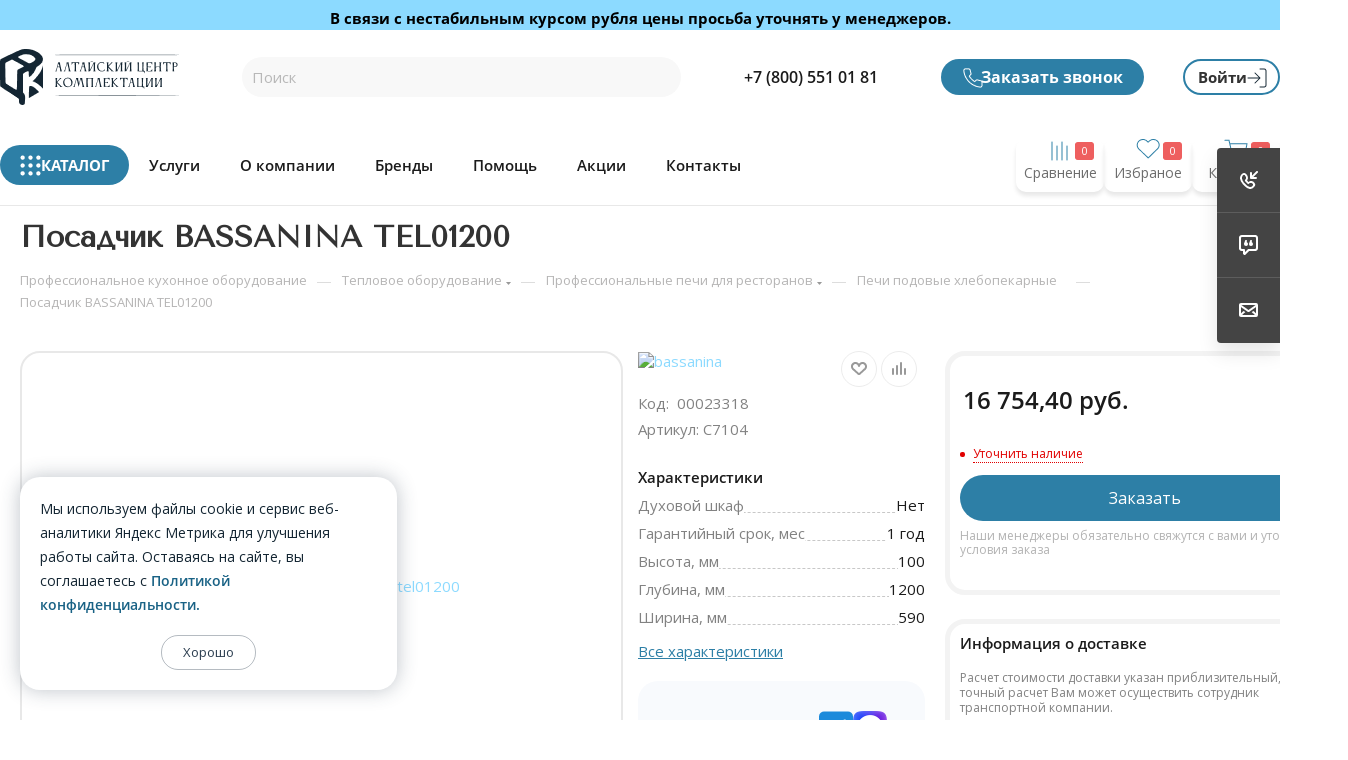

--- FILE ---
content_type: text/html; charset=UTF-8
request_url: https://www.altai-posuda.ru/product/posadchik-bassanina-tel01200/
body_size: 125905
content:
<!DOCTYPE html>
<html xmlns="http://www.w3.org/1999/xhtml" xml:lang="ru" lang="ru"  >
<head><link rel="canonical" href="https://www.altai-posuda.ru/product/posadchik-bassanina-tel01200/" />
	<title>Посадчик BASSANINA TEL01200 для ресторана купить ОПТОМ c доставкой по РФ | интернет-магазин Алтай-Посуда</title>
	<meta name="viewport" content="initial-scale=1.0, width=device-width, maximum-scale=1" />
	<meta name="HandheldFriendly" content="true" />
	<meta name="yes" content="yes" />
	<meta name="apple-mobile-web-app-status-bar-style" content="black" />
	<meta name="SKYPE_TOOLBAR" content="SKYPE_TOOLBAR_PARSER_COMPATIBLE" />
	<meta http-equiv="Content-Type" content="text/html; charset=UTF-8" />
<meta name="keywords" content="Купить холодильный шкаф, кухонный инвентарь, посуду для общепита, плиту, мясорубку, тестомес" />
<meta name="description" content="Посадчик BASSANINA TEL01200 для кухни кафе, пиццерии, кофейни заказать оптом от производителей мировых брендов в интернет магазине Алтай-Посуда · Скидка от 3% на комплексное оснащение ресторана под КЛЮЧ · Работаем 27 лет · Более 15 000 товаров · Доставка по всей РФ · Рассрочка · Продажа кухонного инвентаря для HORECA | Бесплатная консультация · Звоните +7 (800) 551-01-81" />
<script data-skip-moving="true">(function(w, d, n) {var cl = "bx-core";var ht = d.documentElement;var htc = ht ? ht.className : undefined;if (htc === undefined || htc.indexOf(cl) !== -1){return;}var ua = n.userAgent;if (/(iPad;)|(iPhone;)/i.test(ua)){cl += " bx-ios";}else if (/Windows/i.test(ua)){cl += ' bx-win';}else if (/Macintosh/i.test(ua)){cl += " bx-mac";}else if (/Linux/i.test(ua) && !/Android/i.test(ua)){cl += " bx-linux";}else if (/Android/i.test(ua)){cl += " bx-android";}cl += (/(ipad|iphone|android|mobile|touch)/i.test(ua) ? " bx-touch" : " bx-no-touch");cl += w.devicePixelRatio && w.devicePixelRatio >= 2? " bx-retina": " bx-no-retina";if (/AppleWebKit/.test(ua)){cl += " bx-chrome";}else if (/Opera/.test(ua)){cl += " bx-opera";}else if (/Firefox/.test(ua)){cl += " bx-firefox";}ht.className = htc ? htc + " " + cl : cl;})(window, document, navigator);</script>

<link href="/bitrix/js/intranet/intranet-common.css?174321111766709" rel="stylesheet"/>
<link href="/bitrix/css/aspro.max/notice.css?17432111083623" rel="stylesheet"/>
<link href="/bitrix/js/ui/design-tokens/dist/ui.design-tokens.css?174321111326358" rel="stylesheet"/>
<link href="/bitrix/js/ui/fonts/opensans/ui.font.opensans.css?17432111142555" rel="stylesheet"/>
<link href="/bitrix/js/main/popup/dist/main.popup.bundle.css?175274064331694" rel="stylesheet"/>
<link href="/bitrix/js/main/loader/dist/loader.bundle.css?17432111112425" rel="stylesheet"/>
<link href="/bitrix/js/main/core/css/core_viewer.css?174321110861330" rel="stylesheet"/>
<link href="/bitrix/js/ui/design-tokens/air/dist/air-design-tokens.css?1765581933118943" rel="stylesheet"/>
<link href="/bitrix/js/ui/icon-set/icon-base.css?17655819332146" rel="stylesheet"/>
<link href="/bitrix/js/ui/icon-set/outline/style.css?1765581933116154" rel="stylesheet"/>
<link href="/bitrix/js/ui/entity-selector/dist/entity-selector.bundle.css?176558193329411" rel="stylesheet"/>
<link href="/bitrix/js/ui/icon-set/actions/style.css?175274066720996" rel="stylesheet"/>
<link href="/bitrix/js/ui/icon-set/main/style.css?175274066780627" rel="stylesheet"/>
<link href="/bitrix/js/ui/system/skeleton/dist/skeleton.bundle.css?1755842157468" rel="stylesheet"/>
<link href="/bitrix/js/main/sidepanel/dist/side-panel.bundle.css?176846982824126" rel="stylesheet"/>
<link href="/bitrix/js/socialnetwork/entity-selector/dist/sonet-entity-selector.bundle.css?17432111211542" rel="stylesheet"/>
<link href="/bitrix/js/tasks/entity-selector/dist/tasks-entity-selector.bundle.css?1768469900122" rel="stylesheet"/>
<link href="/bitrix/js/ui/switcher/dist/ui.switcher.bundle.css?17684698987550" rel="stylesheet"/>
<link href="/bitrix/js/ui/cnt/ui.cnt.css?17527406665220" rel="stylesheet"/>
<link href="/bitrix/js/ui/cnt/dist/cnt.bundle.css?17527407316343" rel="stylesheet"/>
<link href="/bitrix/js/ui/buttons/dist/ui.buttons.bundle.css?176846989879800" rel="stylesheet"/>
<link href="/bitrix/js/ui/icon-set/editor/style.css?175274066711944" rel="stylesheet"/>
<link href="/bitrix/js/ui/icon-set/crm/style.css?175274066713362" rel="stylesheet"/>
<link href="/bitrix/js/ui/label/dist/label.bundle.css?17684698988576" rel="stylesheet"/>
<link href="/bitrix/js/ui/hint/ui.hint.css?17655819332206" rel="stylesheet"/>
<link href="/bitrix/js/ui/notification/ui.notification.css?17620008152732" rel="stylesheet"/>
<link href="/bitrix/js/ai/copilot/dist/copilot.bundle.css?175274074224672" rel="stylesheet"/>
<link href="/bitrix/js/main/core/css/core_date.css?174321110810481" rel="stylesheet"/>
<link href="/bitrix/js/fileman/html_editor/html-editor.css?174321111866036" rel="stylesheet"/>
<link href="/bitrix/templates/aspro_max/components/bitrix/catalog/main/style.css?175688943651486" rel="stylesheet"/>
<link href="/bitrix/components/bitrix/main.post.form/templates/.default/style.css?174321121430089" rel="stylesheet"/>
<link href="/bitrix/panel/main/popup.css?174321110722696" rel="stylesheet"/>
<link href="/bitrix/templates/aspro_max/components/bitrix/catalog.section/catalog_block/style.css?17432112082700" rel="stylesheet"/>
<link href="/bitrix/templates/aspro_max/css/bonus-system.min.css?17432112071535" rel="stylesheet"/>
<link href="/bitrix/templates/aspro_max/vendor/css/carousel/owl/owl.carousel.min.css?17432112073351" rel="stylesheet"/>
<link href="/bitrix/templates/aspro_max/vendor/css/carousel/owl/owl.theme.default.min.css?17432112071013" rel="stylesheet"/>
<link href="/bitrix/components/aspro/props.group.max/templates/.default/style.css?17568894365677" rel="stylesheet"/>
<link href="/bitrix/templates/aspro_max/css/detail-gallery.css?17568894368093" rel="stylesheet"/>
<link href="/bitrix/templates/aspro_max/css/jquery.fancybox.min.css?174321120713062" rel="stylesheet"/>
<link href="/bitrix/templates/aspro_max/css/xzoom.min.css?17432112073049" rel="stylesheet"/>
<link href="/bitrix/templates/aspro_max/css/blocks/dark-light-theme.css?17432112072648" rel="stylesheet" data-template-style="true"/>
<link href="/bitrix/templates/aspro_max/css/colored.css?17568894364203" rel="stylesheet" data-template-style="true"/>
<link href="/bitrix/templates/aspro_max/vendor/css/bootstrap.css?1743211207114216" rel="stylesheet" data-template-style="true"/>
<link href="/bitrix/templates/aspro_max/css/styles.css?1756889436210466" rel="stylesheet" data-template-style="true"/>
<link href="/bitrix/templates/aspro_max/css/blocks/blocks.css?175688943623521" rel="stylesheet" data-template-style="true"/>
<link href="/bitrix/templates/aspro_max/css/blocks/common.blocks/counter-state/counter-state.css?1743211207490" rel="stylesheet" data-template-style="true"/>
<link href="/bitrix/templates/aspro_max/css/menu.css?175688943689132" rel="stylesheet" data-template-style="true"/>
<link href="/bitrix/templates/aspro_max/css/catalog.css?175688943617774" rel="stylesheet" data-template-style="true"/>
<link href="/bitrix/templates/aspro_max/vendor/css/ripple.css?1743211207854" rel="stylesheet" data-template-style="true"/>
<link href="/bitrix/templates/aspro_max/css/stores.css?174321120710361" rel="stylesheet" data-template-style="true"/>
<link href="/bitrix/templates/aspro_max/css/yandex_map.css?17568894367689" rel="stylesheet" data-template-style="true"/>
<link href="/bitrix/templates/aspro_max/ajax/ajax.css?1743211208326" rel="stylesheet" data-template-style="true"/>
<link href="/bitrix/templates/aspro_max/css/searchtitle.css?175688943611973" rel="stylesheet" data-template-style="true"/>
<link href="/bitrix/templates/aspro_max/css/blocks/line-block.min.css?17432112074730" rel="stylesheet" data-template-style="true"/>
<link href="/bitrix/templates/aspro_max/components/bitrix/sale.basket.basket.line/mobile/style.css?1756889436411" rel="stylesheet" data-template-style="true"/>
<link href="/bitrix/templates/aspro_max/components/bitrix/breadcrumb/main/style.css?17432112082354" rel="stylesheet" data-template-style="true"/>
<link href="/bitrix/templates/aspro_max/css/footer.css?175688943637303" rel="stylesheet" data-template-style="true"/>
<link href="/bitrix/components/aspro/marketing.popup/templates/max/style.css?17568894369099" rel="stylesheet" data-template-style="true"/>
<link href="/bitrix/templates/aspro_max/styles.css?175729553321178" rel="stylesheet" data-template-style="true"/>
<link href="/bitrix/templates/aspro_max/template_styles.css?1757295533498074" rel="stylesheet" data-template-style="true"/>
<link href="/bitrix/templates/aspro_max/css/header.css?175688943636544" rel="stylesheet" data-template-style="true"/>
<link href="/bitrix/templates/aspro_max/css/media.css?1756889436195604" rel="stylesheet" data-template-style="true"/>
<link href="/bitrix/templates/aspro_max/css/h1-bold.css?1743211207466" rel="stylesheet" data-template-style="true"/>
<link href="/bitrix/templates/aspro_max/css/round-elements.css?17432112071560" rel="stylesheet" data-template-style="true"/>
<link href="/bitrix/templates/aspro_max/css/lower-buttons.css?1743211207819" rel="stylesheet" data-template-style="true"/>
<link href="/bitrix/templates/aspro_max/themes/custom_s1/theme.css?175938967954973" rel="stylesheet" data-template-style="true"/>
<link href="/bitrix/templates/aspro_max/css/widths/width-1.css?17432112077458" rel="stylesheet" data-template-style="true"/>
<link href="/bitrix/templates/aspro_max/css/fonts/font-1.css?17432112074816" rel="stylesheet" data-template-style="true"/>
<link href="/bitrix/templates/aspro_max/css/custom.css?17568894361772" rel="stylesheet" data-template-style="true"/>
<link href="/bitrix/components/aspro/theme.max/css/user_font_s1.css?1759389674151" rel="stylesheet" data-template-style="true"/>


<script type="extension/settings" data-extension="ui.entity-selector">{"extensions":["biconnector.entity-selector","bizproc.entity-selector","im.entity-selector","catalog.entity-selector","crm.entity-selector","highloadblock.entity-selector","humanresources.entity-selector","im.entity-selector","imopenlines.entity-selector","intranet.entity-selector","landing.entity-selector","seo.entity-selector","socialnetwork.entity-selector","tasks.entity-selector","voximplant.entity-selector"]}</script>
<script type="extension/settings" data-extension="biconnector.entity-selector">{"entities":[{"id":"biconnector-superset-dashboard-tag","options":{"dynamicLoad":true,"dynamicSearch":true,"itemOptions":{"default":{"avatar":"\/bitrix\/js\/biconnector\/entity-selector\/src\/images\/default-tag.svg","badgesOptions":{"fitContent":true,"maxWidth":256}}}}}]}</script>
<script type="extension/settings" data-extension="bizproc.entity-selector">{"entities":[{"id":"bizproc-template","options":{"dynamicLoad":true,"dynamicSearch":true}},{"id":"bizproc-script-template","options":{"dynamicLoad":true,"dynamicSearch":true}},{"id":"bizproc-automation-template","options":{"dynamicLoad":true,"dynamicSearch":true}},{"id":"bizproc-document","options":{"dynamicLoad":true,"dynamicSearch":false}},{"id":"bizproc-system","options":{"dynamicLoad":true,"dynamicSearch":false}},{"id":"bizproc-document-type","options":{"dynamicLoad":true,"dynamicSearch":false}}]}</script>
<script type="extension/settings" data-extension="im.entity-selector">{"entities":[{"id":"im-bot","options":{"dynamicLoad":true,"dynamicSearch":true,"itemOptions":{"default":{"supertitle":"Чат-бот","textColor":"#725acc"},"network":{"textColor":"#0a962f"},"support24":{"textColor":"#0165af"}}}},{"id":"im-chat","options":{"dynamicLoad":true,"dynamicSearch":true,"itemOptions":{"CHANNEL":{"supertitle":"Канал"},"ANNOUNCEMENT":{"supertitle":"Чат анонсов"},"GROUP":{"supertitle":"Групповой чат"},"VIDEOCONF":{"supertitle":"Чат видеконференции"},"CALL":{"supertitle":"Чат звонка"},"CRM":{"supertitle":"Чат сделки"},"SONET_GROUP":{"supertitle":"Чат группы"},"CALENDAR":{"supertitle":"Чат встречи"},"TASKS":{"supertitle":"Чат задачи"},"SUPPORT24_NOTIFIER":{"supertitle":"Поддержка24","textColor":"#0165af"},"SUPPORT24_QUESTION":{"supertitle":"Вопрос в поддержку","textColor":"#0165af"},"LINES":{"supertitle":"Открытая линия","textColor":"#0a962f"},"LIVECHAT":{"supertitle":"Открытая линия","textColor":"#0a962f"}}}},{"id":"im-chat-user","options":{"dynamicLoad":true,"dynamicSearch":true}},{"id":"im-user","options":{"dynamicLoad":true,"dynamicSearch":true}},{"id":"im-recent","options":{"dynamicLoad":true}},{"id":"imbot-network","options":{"dynamicSearch":true}}]}</script>
<script type="extension/settings" data-extension="catalog.entity-selector">{"entities":[{"id":"product","options":{"dynamicLoad":true,"dynamicSearch":true,"searchFields":[{"name":"supertitle","type":"string","system":true},{"name":"SEARCH_PROPERTIES","type":"string"},{"name":"PREVIEW_TEXT","type":"string"},{"name":"DETAIL_TEXT","type":"string"},{"name":"PARENT_NAME","type":"string"},{"name":"PARENT_SEARCH_PROPERTIES","type":"string"},{"name":"PARENT_PREVIEW_TEXT","type":"string"},{"name":"PARENT_DETAIL_TEXT","type":"string"}],"itemOptions":{"default":{"avatar":"\/bitrix\/js\/catalog\/entity-selector\/src\/images\/product.svg","captionOptions":{"fitContent":true,"maxWidth":150}}}}},{"id":"product_variation","options":{"dynamicLoad":false,"dynamicSearch":true,"searchFields":[{"name":"supertitle","type":"string","system":true},{"name":"SEARCH_PROPERTIES","type":"string"},{"name":"PREVIEW_TEXT","type":"string"},{"name":"DETAIL_TEXT","type":"string"},{"name":"PARENT_NAME","type":"string"},{"name":"PARENT_SEARCH_PROPERTIES","type":"string"},{"name":"PARENT_PREVIEW_TEXT","type":"string"},{"name":"PARENT_DETAIL_TEXT","type":"string"}],"itemOptions":{"default":{"avatar":"\/bitrix\/js\/catalog\/entity-selector\/src\/images\/product.svg","captionOptions":{"fitContent":true,"maxWidth":150}}}}},{"id":"variation","options":{"dynamicLoad":true,"dynamicSearch":true,"searchFields":[{"name":"supertitle","type":"string","system":true},{"name":"SEARCH_PROPERTIES","type":"string"},{"name":"PREVIEW_TEXT","type":"string"},{"name":"DETAIL_TEXT","type":"string"},{"name":"PARENT_NAME","type":"string"},{"name":"PARENT_SEARCH_PROPERTIES","type":"string"},{"name":"PARENT_PREVIEW_TEXT","type":"string"},{"name":"PARENT_DETAIL_TEXT","type":"string"}],"itemOptions":{"default":{"avatar":"\/bitrix\/js\/catalog\/entity-selector\/src\/images\/product.svg","captionOptions":{"fitContent":true,"maxWidth":150}}}}},{"id":"store","options":{"itemOptions":{"default":{"avatar":"\/bitrix\/js\/catalog\/entity-selector\/src\/images\/store.svg"}}}},{"id":"dynamic","options":{"itemOptions":{"default":{"avatar":"\/bitrix\/js\/catalog\/entity-selector\/src\/images\/dynamic.svg"}}}},{"id":"agent-contractor-product-variation","options":{"dynamicLoad":true,"dynamicSearch":true,"searchFields":[{"name":"supertitle","type":"string","system":true},{"name":"SEARCH_PROPERTIES","type":"string"},{"name":"PREVIEW_TEXT","type":"string"},{"name":"DETAIL_TEXT","type":"string"},{"name":"PARENT_NAME","type":"string"},{"name":"PARENT_SEARCH_PROPERTIES","type":"string"},{"name":"PARENT_PREVIEW_TEXT","type":"string"},{"name":"PARENT_DETAIL_TEXT","type":"string"}],"itemOptions":{"default":{"avatar":"\/bitrix\/js\/catalog\/entity-selector\/src\/images\/product.svg","captionOptions":{"fitContent":true,"maxWidth":150}}}}},{"id":"agent-contractor-section","options":{"dynamicLoad":true,"dynamicSearch":true,"searchFields":[{"name":"supertitle","type":"string","system":true},{"name":"SEARCH_PROPERTIES","type":"string"},{"name":"PREVIEW_TEXT","type":"string"},{"name":"DETAIL_TEXT","type":"string"},{"name":"PARENT_NAME","type":"string"},{"name":"PARENT_SEARCH_PROPERTIES","type":"string"},{"name":"PARENT_PREVIEW_TEXT","type":"string"},{"name":"PARENT_DETAIL_TEXT","type":"string"}],"itemOptions":{"default":{"avatar":"\/bitrix\/js\/catalog\/entity-selector\/src\/images\/product.svg","captionOptions":{"fitContent":true,"maxWidth":150}}},"tagOptions":{"default":{"textColor":"#535c69","bgColor":"#d2f95f"}}}}]}</script>
<script type="extension/settings" data-extension="crm.entity-selector">{"entities":[{"id":"copilot_language","options":{"dynamicLoad":true}},{"id":"country","options":{"dynamicLoad":true,"itemOptions":{"default":{"avatar":"\/bitrix\/js\/crm\/entity-selector\/src\/images\/xx.png"}},"tagOptions":{"default":{"avatar":"\/bitrix\/js\/crm\/entity-selector\/src\/images\/xx.png"}}}},{"id":"message_template","options":{"dynamicLoad":true}},{"id":"placeholder","options":{"dynamicLoad":true}},{"id":"multiple_placeholder","options":{"dynamicLoad":true}}]}</script>
<script type="extension/settings" data-extension="highloadblock.entity-selector">{"entities":[{"id":"highloadblock-element","options":{"dynamicLoad":true,"dynamicSearch":true}}]}</script>
<script type="extension/settings" data-extension="humanresources.entity-selector">{"entities":[{"id":"structure-node","options":{"dynamicLoad":true,"dynamicSearch":true}}]}</script>
<script type="extension/settings" data-extension="imopenlines.entity-selector">{"entities":[{"id":"imopenlines-crm-form","options":{"dynamicLoad":true,"dynamicSearch":true}}]}</script>
<script type="extension/settings" data-extension="intranet.entity-selector">{"entities":[{"id":"department","options":{"dynamicLoad":true,"dynamicSearch":true,"itemOptions":{"default":{"avatar":"\/bitrix\/js\/intranet\/entity-selector\/src\/images\/department.svg","supertitle":"Отдел"}},"tagOptions":{"default":{"textColor":"#828B95","bgColor":"#EDEEF0","avatar":""}}}}]}</script>
<script type="extension/settings" data-extension="landing.entity-selector">{"entities":[{"id":"landing","options":{"itemOptions":{"default":{"avatarOptions":{"bgSize":"cover"}},"folder":{"avatar":"\/bitrix\/js\/landing\/entity-selector\/src\/images\/icon-folder.svg"}},"dynamicLoad":true,"dynamicSearch":true}}]}</script>
<script type="extension/settings" data-extension="socialnetwork.entity-selector">{"entities":[{"id":"user","options":{"dynamicLoad":true,"dynamicSearch":true,"searchFields":[{"name":"position","type":"string"},{"name":"email","type":"email"}],"searchCacheLimits":["^[=_0-9a-z+~\u0027!\\$\u0026*^`|\\#%\\\/?{}-]+(\\.[=_0-9a-z+~\u0027!\\$\u0026*^`|\\#%\\\/?{}-]+)*@"],"badgeOptions":[{"title":"В отпуске","bgColor":"#b4f4e6","textColor":"#27a68a","conditions":{"isOnVacation":true}},{"title":"Приглашен","textColor":"#23a2ca","bgColor":"#dcf6fe","conditions":{"invited":true}}],"itemOptions":{"default":{"avatar":"\/bitrix\/js\/socialnetwork\/entity-selector\/src\/images\/default-user.svg","link":"\/company\/personal\/user\/#id#\/","linkTitle":"о сотруднике"},"extranet":{"textColor":"#ca8600","avatar":"\/bitrix\/js\/socialnetwork\/entity-selector\/src\/images\/extranet-user.svg","badges":[{"title":"Экстранет","textColor":"#bb8412","bgColor":"#fff599"}]},"email":{"textColor":"#ca8600","avatar":"\/bitrix\/js\/socialnetwork\/entity-selector\/src\/images\/email-user.svg","badges":[{"title":"Гость","textColor":"#bb8412","bgColor":"#fff599"}]},"inactive":{"badges":[{"title":"Уволен","textColor":"#828b95","bgColor":"#eaebec"}]},"integrator":{"badges":[{"title":"Интегратор","textColor":"#668d13","bgColor":"#e6f4b9"}]},"collaber":{"avatar":"\/bitrix\/js\/socialnetwork\/entity-selector\/src\/images\/collaber-user.svg","textColor":"#19CC45","avatarOptions":{"outline":"1px solid #19CC45","border":"2px solid #fff","outlineOffset":"-1px"}}},"tagOptions":{"default":{"textColor":"#1066bb","bgColor":"#bcedfc","avatar":"\/bitrix\/js\/socialnetwork\/entity-selector\/src\/images\/default-tag-user.svg"},"extranet":{"textColor":"#a9750f","bgColor":"#ffec91","avatar":"\/bitrix\/js\/socialnetwork\/entity-selector\/src\/images\/extranet-user.svg"},"email":{"textColor":"#a26b00","bgColor":"#ffec91","avatar":"\/bitrix\/js\/socialnetwork\/entity-selector\/src\/images\/email-user.svg"},"inactive":{"textColor":"#5f6670","bgColor":"#ecedef"},"collaber":{"textColor":"#1E8D36","bgColor":"#D4FDB0","avatar":"\/bitrix\/js\/socialnetwork\/entity-selector\/src\/images\/collaber-user.svg"}}}},{"id":"fired-user","options":{"dynamicLoad":true,"dynamicSearch":true,"searchFields":[{"name":"position","type":"string"},{"name":"email","type":"email"}],"searchCacheLimits":["^[=_0-9a-z+~\u0027!\\$\u0026*^`|\\#%\\\/?{}-]+(\\.[=_0-9a-z+~\u0027!\\$\u0026*^`|\\#%\\\/?{}-]+)*@"],"badgeOptions":[{"title":"В отпуске","bgColor":"#b4f4e6","textColor":"#27a68a","conditions":{"isOnVacation":true}},{"title":"Приглашен","textColor":"#23a2ca","bgColor":"#dcf6fe","conditions":{"invited":true}}],"itemOptions":{"default":{"avatar":"\/bitrix\/js\/socialnetwork\/entity-selector\/src\/images\/default-user.svg","link":"\/company\/personal\/user\/#id#\/","linkTitle":"о сотруднике"},"extranet":{"textColor":"#ca8600","avatar":"\/bitrix\/js\/socialnetwork\/entity-selector\/src\/images\/extranet-user.svg","badges":[{"title":"Экстранет","textColor":"#bb8412","bgColor":"#fff599"}]},"email":{"textColor":"#ca8600","avatar":"\/bitrix\/js\/socialnetwork\/entity-selector\/src\/images\/email-user.svg","badges":[{"title":"Гость","textColor":"#bb8412","bgColor":"#fff599"}]},"inactive":{"badges":[{"title":"Уволен","textColor":"#828b95","bgColor":"#eaebec"}]},"integrator":{"badges":[{"title":"Интегратор","textColor":"#668d13","bgColor":"#e6f4b9"}]},"collaber":{"avatar":"\/bitrix\/js\/socialnetwork\/entity-selector\/src\/images\/collaber-user.svg","textColor":"#19CC45","avatarOptions":{"outline":"1px solid #19CC45","border":"2px solid #fff","outlineOffset":"-1px"}}},"tagOptions":{"default":{"textColor":"#1066bb","bgColor":"#bcedfc","avatar":"\/bitrix\/js\/socialnetwork\/entity-selector\/src\/images\/default-tag-user.svg"},"extranet":{"textColor":"#a9750f","bgColor":"#ffec91","avatar":"\/bitrix\/js\/socialnetwork\/entity-selector\/src\/images\/extranet-user.svg"},"email":{"textColor":"#a26b00","bgColor":"#ffec91","avatar":"\/bitrix\/js\/socialnetwork\/entity-selector\/src\/images\/email-user.svg"},"inactive":{"textColor":"#5f6670","bgColor":"#ecedef"},"collaber":{"textColor":"#1E8D36","bgColor":"#D4FDB0","avatar":"\/bitrix\/js\/socialnetwork\/entity-selector\/src\/images\/collaber-user.svg"}}}},{"id":"project","options":{"dynamicLoad":true,"dynamicSearch":true,"itemOptions":{"default":{"avatar":"\/bitrix\/js\/socialnetwork\/entity-selector\/src\/images\/project.svg","link":"\/workgroups\/group\/#id#\/card\/","linkTitle":"о группе","supertitle":"Группа"},"extranet":{"avatar":"\/bitrix\/js\/socialnetwork\/entity-selector\/src\/images\/extranet-project.svg","textColor":"#ca8600","badges":[{"title":"Экстранет","textColor":"#bb8412","bgColor":"#fff599"}]},"collab":{"avatar":"\/bitrix\/js\/socialnetwork\/entity-selector\/src\/images\/collab-project.svg","textColor":"#00a94e","supertitle":"Коллаба","link":""}},"tagOptions":{"default":{"textColor":"#207976","bgColor":"#ade7e4"},"extranet":{"textColor":"#a9750f","bgColor":"#ffec91"}}}},{"id":"project-access-codes","options":{"dynamicLoad":true,"dynamicSearch":true,"itemOptions":{"default":{"avatar":"\/bitrix\/js\/socialnetwork\/entity-selector\/src\/images\/project.svg","link":"","linkTitle":"о группе","supertitle":"Группа"},"extranet":{"avatar":"\/bitrix\/js\/socialnetwork\/entity-selector\/src\/images\/extranet-project.svg","textColor":"#ca8600","badges":[{"title":"Экстранет","textColor":"#bb8412","bgColor":"#fff599"}]},"collab":{"avatar":"\/bitrix\/js\/socialnetwork\/entity-selector\/src\/images\/collab-project.svg","textColor":"#00a94e","supertitle":"Коллаба","link":""}},"tagOptions":{"default":{"textColor":"#207976","bgColor":"#ade7e4"},"extranet":{"textColor":"#a9750f","bgColor":"#ffec91"}}}},{"id":"meta-user","options":{"dynamicLoad":true,"dynamicSearch":false,"itemOptions":{"all-users":{"avatar":"\/bitrix\/js\/socialnetwork\/entity-selector\/src\/images\/meta-user-all.svg"},"other-users":{"avatar":"\/bitrix\/js\/socialnetwork\/entity-selector\/src\/images\/meta-user-other.svg"}},"tagOptions":{"all-users":{"textColor":"#5f6670","bgColor":"#dbf087","avatar":""},"other-users":{"textColor":"#5f6670","bgColor":"#dbf087","avatar":""}}}},{"id":"project-tag","options":{"dynamicLoad":true,"dynamicSearch":true,"itemOptions":{"default":{"avatar":"\/bitrix\/js\/socialnetwork\/entity-selector\/src\/images\/default-tag.svg"}}}}]}</script>
<script type="extension/settings" data-extension="tasks.entity-selector">{"entities":[{"id":"task","options":{"dynamicLoad":true,"dynamicSearch":true,"itemOptions":{"default":{"avatarOptions":{"icon":"o-task","iconColor":"#ffffff","bgColor":"#30AFFF"}}}}},{"id":"task-with-id","options":{"dynamicLoad":true,"dynamicSearch":true,"itemOptions":{"default":{"avatarOptions":{"icon":"o-task","iconColor":"#ffffff","bgColor":"#30AFFF"}}}}},{"id":"task-tag","options":{"dynamicLoad":true,"dynamicSearch":true,"itemOptions":{"default":{"avatarOptions":{"icon":"o-tag","iconColor":"#ffffff","bgColor":"#C9CCD0"},"badgesOptions":{"fitContent":true,"maxWidth":100}}}}},{"id":"template-tag","options":{"dynamicLoad":true,"dynamicSearch":true,"itemOptions":{"default":{"avatarOptions":{"icon":"o-tag","iconColor":"#ffffff","bgColor":"#C9CCD0"}}}}},{"id":"flow","options":{"dynamicLoad":true,"dynamicSearch":true,"itemOptions":{"default":{"supertitle":"Поток","avatar":"\/bitrix\/js\/tasks\/flow\/images\/flow.svg"}}}},{"id":"task-template","options":{"dynamicLoad":true,"dynamicSearch":true,"itemOptions":{"default":{"link":"\/company\/personal\/user\/0\/tasks\/templates\/template\/view\/#id#\/","linkTitle":"открыть шаблон","avatarOptions":{"icon":"template-task","iconColor":"#ffffff","bgColor":"#00C0D5"}}}}},{"id":"task-template-with-id","options":{"dynamicLoad":true,"dynamicSearch":true,"itemOptions":{"default":{"link":"\/company\/personal\/user\/0\/tasks\/templates\/template\/view\/#id#\/","linkTitle":"открыть шаблон","avatarOptions":{"icon":"template-task","iconColor":"#ffffff","bgColor":"#00C0D5"}}}}}]}</script>
<script type="extension/settings" data-extension="voximplant.entity-selector">{"entities":[{"id":"voximplant_group","options":{"dynamicLoad":true,"dynamicSearch":true,"itemOptions":{"default":{"avatar":"\/bitrix\/js\/voximplant\/entity-selector\/src\/images\/telephonygroup.svg","supertitle":"Группа телефонии"}},"tagOptions":{"default":{"textColor":"#5f6670","bgColor":"#e2e3e5","avatar":""}}}}]}</script>
<script type="extension/settings" data-extension="ai.ajax-error-handler">{"isCloud":false}</script>
<script type="extension/settings" data-extension="ai.copilot.copilot-text-controller">{"settingsPageLink":"\/configs\/?page=ai"}</script>
<script type="extension/settings" data-extension="ai.copilot">{"isRestrictByEula":false,"isShowAgreementPopup":false,"isLibraryVisible":false}</script>
<script type="extension/settings" data-extension="main.date">{"formats":{"FORMAT_DATE":"DD.MM.YYYY","FORMAT_DATETIME":"DD.MM.YYYY HH:MI:SS","SHORT_DATE_FORMAT":"d.m.Y","MEDIUM_DATE_FORMAT":"j M Y","LONG_DATE_FORMAT":"j F Y","DAY_MONTH_FORMAT":"j F","DAY_SHORT_MONTH_FORMAT":"j M","SHORT_DAY_OF_WEEK_MONTH_FORMAT":"D, j F","SHORT_DAY_OF_WEEK_SHORT_MONTH_FORMAT":"D, j M","DAY_OF_WEEK_MONTH_FORMAT":"l, j F","FULL_DATE_FORMAT":"l, j F Y","SHORT_TIME_FORMAT":"H:i","LONG_TIME_FORMAT":"H:i:s"}}</script>
<script type="extension/settings" data-extension="currency.currency-core">{"region":"ru"}</script>


        
<link href="/bitrix/templates/aspro_max/css/critical.css?174321120733" data-skip-moving="true" rel="stylesheet">
<meta name="theme-color" content="#2c3e50">
<style>:root{--theme-base-color: #2c3e50;--theme-base-opacity-color: #2c3e501a;--theme-base-color-hue:210;--theme-base-color-saturation:29%;--theme-base-color-lightness:24%;}</style>
<link href="https://fonts.gstatic.com" rel="preconnect" crossorigin>
<link href="https://fonts.googleapis.com/css2?family=Tenor+Sans&display=swap"  rel="preload" as="style" crossorigin>
<link href="https://fonts.googleapis.com/css2?family=Tenor+Sans&display=swap"  rel="stylesheet" crossorigin>
<style>html {--theme-page-width: 1700px;--theme-page-width-padding: 30px}</style>
<script data-skip-moving="true">window.lazySizesConfig = window.lazySizesConfig || {};lazySizesConfig.loadMode = 1;lazySizesConfig.expand = 200;lazySizesConfig.expFactor = 1;lazySizesConfig.hFac = 0.1;window.lazySizesConfig.loadHidden = false;window.lazySizesConfig.lazyClass = "lazy";</script>
<script src="/bitrix/templates/aspro_max/js/ls.unveilhooks.min.js" data-skip-moving="true" defer></script>
<script src="/bitrix/templates/aspro_max/js/lazysizes.min.js" data-skip-moving="true" defer></script>
<link rel="manifest" href="/manifest.json">
<link rel="apple-touch-icon" sizes="36x36" href="/upload/CMax/585/cbd2105l2y784yec1sjo1ysn0n66i54k/36.png">
<link rel="apple-touch-icon" sizes="48x48" href="/upload/CMax/664/tkiw9h3g39a8wqjf1hx62o9nrev81a6m/48.png">
<link rel="apple-touch-icon" sizes="72x72" href="/upload/CMax/ba0/nzf5dofnx4c87ofbl3avck6uxea0qj76/72.png">
<link rel="apple-touch-icon" sizes="96x96" href="/upload/CMax/602/wefssq1mrmmofsqk2my5gxh8kuu15tk6/96.png">
<link rel="apple-touch-icon" sizes="144x144" href="/upload/CMax/338/x6tbke3h3diod70bz4o9c8drcj5ql1po/144.png">
<link rel="apple-touch-icon" sizes="192x192" href="/upload/CMax/19a/j7qigh65vhj7nkyqt6bc8kuckqyt8y9g/196.png">
<link href="/bitrix/templates/aspro_max/css/print.css?174321120723591" data-template-style="true" rel="stylesheet" media="print">
					<script data-skip-moving="true" src="/bitrix/js/main/jquery/jquery-3.6.0.min.js"></script>
					<script data-skip-moving="true" src="/bitrix/templates/aspro_max/js/speed.min.js?=1756889437"></script>
<link rel="shortcut icon" href="/favicon.ico" type="image/x-icon" />
<link rel="apple-touch-icon" sizes="180x180" href="/include/apple-touch-icon.png" />
<meta property="og:description" content="Посадчик BASSANINA TEL01200" />
<meta property="og:image" content="https://www.altai-posuda.ru:443/upload/iblock/b3e/d44z9hy1syqpjrtls0itot1kx1nizlbi/03f49f6b-c84e-11ea-885e-5aaed48c143a_46dd68fe-c852-11ea-885e-5aaed48c143a.resize2.jpg" />
<link rel="image_src" href="https://www.altai-posuda.ru:443/upload/iblock/b3e/d44z9hy1syqpjrtls0itot1kx1nizlbi/03f49f6b-c84e-11ea-885e-5aaed48c143a_46dd68fe-c852-11ea-885e-5aaed48c143a.resize2.jpg"  />
<meta property="og:title" content="Посадчик BASSANINA TEL01200 для ресторана купить ОПТОМ c доставкой по РФ | интернет-магазин Алтай-Посуда" />
<meta property="og:type" content="website" />
<meta property="og:url" content="https://www.altai-posuda.ru:443/product/posadchik-bassanina-tel01200/" />
		<style>html {--theme-items-gap:32px;}</style>	<meta name="google-site-verification" content="_ARs7NvDMOTJCPnYHvx5FWntzpkgLT2btvdXAzXzpf8" />
</head>
<body class=" site_s1  fill_bg_n catalog-delayed-btn-Y theme-light" id="main" data-site="/">
<div class="price_warning" style="height: 30px;margin-top:0px;padding:6px 0;background: #8cdaff;font-size:15px;font-weight:bold;width: 100%;text-align: center;color: #000000">В связи с нестабильным курсом рубля цены просьба уточнять у менеджеров.</div>
		
	<div id="panel"></div>
	<!--'start_frame_cache_4i19eW'-->
<!--'end_frame_cache_4i19eW'-->				<!--'start_frame_cache_basketitems-component-block'-->												<div id="ajax_basket"></div>
					<!--'end_frame_cache_basketitems-component-block'-->								<div class="cd-modal-bg"></div>
		<script data-skip-moving="true">var solutionName = 'arMaxOptions';</script>
		<script src="/bitrix/templates/aspro_max/js/setTheme.php?site_id=s1&site_dir=/" data-skip-moving="true"></script>
				<div class="wrapper1  header_bgcolored long_header2 wides_menu smalls big_header basket_normal basket_fill_DARK side_LEFT block_side_NORMAL catalog_icons_Y banner_auto with_fast_view mheader-vcustom header-vcustom header-font-lower_N regions_N title_position_LEFT footer-vcustom front-vindex1 mfixed_Y mfixed_view_always title-vcustom lazy_Y with_phones compact-catalog dark-hover-overlay normal-catalog-img landing-normal big-banners-mobile-normal bottom-icons-panel-N compact-breadcrumbs-Y catalog-delayed-btn-Y  ">

<div class="mega_fixed_menu scrollblock">
	<div class="maxwidth-theme">
		<svg class="svg svg-close" width="14" height="14" viewBox="0 0 14 14">
		  <path data-name="Rounded Rectangle 568 copy 16" d="M1009.4,953l5.32,5.315a0.987,0.987,0,0,1,0,1.4,1,1,0,0,1-1.41,0L1008,954.4l-5.32,5.315a0.991,0.991,0,0,1-1.4-1.4L1006.6,953l-5.32-5.315a0.991,0.991,0,0,1,1.4-1.4l5.32,5.315,5.31-5.315a1,1,0,0,1,1.41,0,0.987,0.987,0,0,1,0,1.4Z" transform="translate(-1001 -946)"></path>
		</svg>
		<i class="svg svg-close mask arrow"></i>
		<div class="row">
			<div class="col-md-9">
				<div class="left_menu_block">
					<div class="logo_block flexbox flexbox--row align-items-normal">
						<div class="logo colored">
							<!--'start_frame_cache_header-buffered-logo1'--><a href="/"><img src="/upload/CMax/371/ax847ow9n02xizb18c2b10mj0n1wfxo2/logo_ack1.png" alt="altai-posuda.ru" title="altai-posuda.ru" data-src="" /></a><!--'end_frame_cache_header-buffered-logo1'-->						</div>
						<div class="top-description addr">
							Профессиональный инвентарь для предприятий общественного питания						</div>
					</div>
					<div class="search_block">
						<div class="search_wrap">
							<div class="search-block">
									<div class="search-wrapper">
		<div id="title-search_mega_menu">
			<form action="/catalog/" class="search">
				<div class="search-input-div">
					<input class="search-input" id="title-search-input_mega_menu" type="text" name="q" value="" placeholder="Поиск" size="20" maxlength="50" autocomplete="off" />
				</div>
				<div class="search-button-div">
					<button class="btn btn-search" type="submit" name="s" value="Найти"><i class="svg search2  inline " aria-hidden="true"><svg width="17" height="17" ><use xlink:href="/bitrix/templates/aspro_max/images/svg/header_icons_srite.svg#search"></use></svg></i></button>
					
					<span class="close-block inline-search-hide"><span class="svg svg-close close-icons"></span></span>
				</div>
			</form>
		</div>
	</div>
							</div>
						</div>
					</div>
					<div class="loadings" style="height:125px;width:50px;" data-nlo="menu-megafixed">					</div>				</div>
			</div>
			<div class="col-md-3">
				<div class="right_menu_block">
					<div class="contact_wrap">
						<div class="info">
							<div class="phone blocks">
								<div class="">
																	<!-- noindex -->
			<div class="phone with_dropdown white sm">
									<div class="wrap">
						<div>
									<i class="svg svg-inline-phone  inline " aria-hidden="true"><svg width="5" height="13" ><use xlink:href="/bitrix/templates/aspro_max/images/svg/header_icons_srite.svg#phone_footer"></use></svg></i><a rel="nofollow" href="tel:+78005510181">+7 (800) 551 01 81</a>
										</div>
					</div>
													<div class="dropdown ">
						<div class="wrap scrollblock">
																							<div class="more_phone"><a class="more_phone_a" rel="nofollow"  href="tel:+78005510181">+7 (800) 551 01 81<span class="descr">Звонок по России бесплатный</span></a></div>
																							<div class="more_phone"><a class="more_phone_a" rel="nofollow"  href="tel:+73852223608"> +7 (385) 222 36 08<span class="descr">Отдел продаж</span></a></div>
																							<div class="more_phone"><a class="more_phone_a" rel="nofollow"  href="tel:+73852555608"> +7 (385) 255 56 08<span class="descr">Сервисный центр</span></a></div>
													</div>
					</div>
					<i class="svg svg-inline-down  inline " aria-hidden="true"><svg width="5" height="3" ><use xlink:href="/bitrix/templates/aspro_max/images/svg/header_icons_srite.svg#Triangle_down"></use></svg></i>					
							</div>
			<!-- /noindex -->
												</div>
								<div class="callback_wrap">
									<span class="callback-block animate-load font_upper colored" data-event="jqm" data-param-form_id="CALLBACK" data-name="callback">Заказать звонок</span>
								</div>
							</div>
							<div class="question_button_wrapper">
								<span class="btn btn-lg btn-transparent-border-color btn-wide animate-load colored_theme_hover_bg-el" data-event="jqm" data-param-form_id="ASK" data-name="ask">
									Задать вопрос								</span>
							</div>
							<div class="person_wrap">
		<!--'start_frame_cache_header-auth-block1'-->			<!-- noindex --><div class="auth_wr_inner "><a rel="nofollow" title="Мой кабинет" class="personal-link dark-color animate-load" data-event="jqm" data-param-backurl="%2Fproduct%2Fposadchik-bassanina-tel01200%2F" data-param-type="auth" data-name="auth" href="/personal/"><i class="svg svg-inline-cabinet big inline " aria-hidden="true"><svg width="18" height="18" ><use xlink:href="/bitrix/templates/aspro_max/images/svg/header_icons_srite.svg#user"></use></svg></i><span class="wrap"><span class="name">Войти</span></span></a></div><!-- /noindex -->		<!--'end_frame_cache_header-auth-block1'-->
			<!--'start_frame_cache_mobile-basket-with-compare-block1'-->		<!-- noindex -->
					<div class="menu middle">
				<ul>
											<li class="counters">
							<a rel="nofollow" class="dark-color basket-link basket ready " href="/basket/">
								<i class="svg  svg-inline-basket" aria-hidden="true" ><svg class="" width="19" height="16" viewBox="0 0 19 16"><path data-name="Ellipse 2 copy 9" class="cls-1" d="M956.047,952.005l-0.939,1.009-11.394-.008-0.952-1-0.953-6h-2.857a0.862,0.862,0,0,1-.952-1,1.025,1.025,0,0,1,1.164-1h2.327c0.3,0,.6.006,0.6,0.006a1.208,1.208,0,0,1,1.336.918L943.817,947h12.23L957,948v1Zm-11.916-3,0.349,2h10.007l0.593-2Zm1.863,5a3,3,0,1,1-3,3A3,3,0,0,1,945.994,954.005ZM946,958a1,1,0,1,0-1-1A1,1,0,0,0,946,958Zm7.011-4a3,3,0,1,1-3,3A3,3,0,0,1,953.011,954.005ZM953,958a1,1,0,1,0-1-1A1,1,0,0,0,953,958Z" transform="translate(-938 -944)"></path></svg></i>								<span>Корзина<span class="count empted">0</span></span>
							</a>
						</li>
																<li class="counters">
							<a rel="nofollow" 
								class="dark-color basket-link delay ready " 
								href="/personal/favorite/"
							>
								<i class="svg  svg-inline-basket" aria-hidden="true" ><svg xmlns="http://www.w3.org/2000/svg" width="16" height="13" viewBox="0 0 16 13"><defs><style>.clsw-1{fill:#fff;fill-rule:evenodd;}</style></defs><path class="clsw-1" d="M506.755,141.6l0,0.019s-4.185,3.734-5.556,4.973a0.376,0.376,0,0,1-.076.056,1.838,1.838,0,0,1-1.126.357,1.794,1.794,0,0,1-1.166-.4,0.473,0.473,0,0,1-.1-0.076c-1.427-1.287-5.459-4.878-5.459-4.878l0-.019A4.494,4.494,0,1,1,500,135.7,4.492,4.492,0,1,1,506.755,141.6Zm-3.251-5.61A2.565,2.565,0,0,0,501,138h0a1,1,0,1,1-2,0h0a2.565,2.565,0,0,0-2.506-2,2.5,2.5,0,0,0-1.777,4.264l-0.013.019L500,145.1l5.179-4.749c0.042-.039.086-0.075,0.126-0.117l0.052-.047-0.006-.008A2.494,2.494,0,0,0,503.5,135.993Z" transform="translate(-492 -134)"/></svg></i>								<span>Избранные товары<span class="count js-count empted">0</span></span>
							</a>
						</li>
									</ul>
			</div>
							<div class="menu middle">
				<ul>
					<li class="counters">
						<a rel="nofollow" class="dark-color basket-link compare ready " href="/catalog/compare.php">
							<i class="svg inline  svg-inline-compare " aria-hidden="true" ><svg xmlns="http://www.w3.org/2000/svg" width="18" height="17" viewBox="0 0 18 17"><defs><style>.cls-1{fill:#333;fill-rule:evenodd;}</style></defs><path  data-name="Rounded Rectangle 865" class="cls-1" d="M597,78a1,1,0,0,1,1,1v9a1,1,0,0,1-2,0V79A1,1,0,0,1,597,78Zm4-6a1,1,0,0,1,1,1V88a1,1,0,0,1-2,0V73A1,1,0,0,1,601,72Zm4,8a1,1,0,0,1,1,1v7a1,1,0,0,1-2,0V81A1,1,0,0,1,605,80Zm-12-5a1,1,0,0,1,1,1V88a1,1,0,0,1-2,0V76A1,1,0,0,1,593,75Zm-4,5a1,1,0,0,1,1,1v7a1,1,0,0,1-2,0V81A1,1,0,0,1,589,80Z" transform="translate(-588 -72)"/></svg>
</i>							<span>Сравнение товаров<span class="count empted">0</span></span>
						</a>
					</li>
				</ul>
			</div>
				<!-- /noindex -->
		<!--'end_frame_cache_mobile-basket-with-compare-block1'-->								</div>
						</div>
					</div>
					<div class="footer_wrap">
						
		
							<div class="email blocks color-theme-hover">
					<i class="svg inline  svg-inline-email" aria-hidden="true" ><svg xmlns="http://www.w3.org/2000/svg" width="11" height="9" viewBox="0 0 11 9"><path  data-name="Rectangle 583 copy 16" class="cls-1" d="M367,142h-7a2,2,0,0,1-2-2v-5a2,2,0,0,1,2-2h7a2,2,0,0,1,2,2v5A2,2,0,0,1,367,142Zm0-2v-3.039L364,139h-1l-3-2.036V140h7Zm-6.634-5,3.145,2.079L366.634,135h-6.268Z" transform="translate(-358 -133)"/></svg></i>					<a href="mailto:sales@altai-posuda.ru">sales@altai-posuda.ru</a>				</div>
		
		
							<div class="address blocks">
					<i class="svg inline  svg-inline-addr" aria-hidden="true" ><svg xmlns="http://www.w3.org/2000/svg" width="9" height="12" viewBox="0 0 9 12"><path class="cls-1" d="M959.135,82.315l0.015,0.028L955.5,87l-3.679-4.717,0.008-.013a4.658,4.658,0,0,1-.83-2.655,4.5,4.5,0,1,1,9,0A4.658,4.658,0,0,1,959.135,82.315ZM955.5,77a2.5,2.5,0,0,0-2.5,2.5,2.467,2.467,0,0,0,.326,1.212l-0.014.022,2.181,3.336,2.034-3.117c0.033-.046.063-0.094,0.093-0.142l0.066-.1-0.007-.009a2.468,2.468,0,0,0,.32-1.2A2.5,2.5,0,0,0,955.5,77Z" transform="translate(-951 -75)"/></svg></i>					 Алтайский край, г. Барнаул, ул. Никитина, д. 27, оф. 103				</div>
		
							<div class="social-block">
							<div class="social-icons">
		<!-- noindex -->
	<ul>
					<li class="vk">
				<a href="https://vk.com/altaiposuda" target="_blank" rel="nofollow" title="Вконтакте">
					Вконтакте				</a>
			</li>
													<li class="telegram">
				<a href="https://t.me/altaiposuda" target="_blank" rel="nofollow" title="Telegram">
					Telegram				</a>
			</li>
			<li class="viber viber_mobile">
				<a href="viber://add?number=" target="_blank" rel="nofollow" title="Viber">
					Viber				</a>
			</li>
			<li class="viber viber_desktop">
				<a href="21" target="_blank" rel="nofollow" title="Viber">
					Viber				</a>
			</li>
										<li class="whats">
				<a href="https://api.whatsapp.com/send/?phone=79836002166&text=Пользователь%20смотрит:%20https://www.altai-posuda.ru/catalog/prilavki-torgovye/%0A&type=phone_number&app_absent=0" target="_blank" rel="nofollow" title="WhatsApp">
					WhatsApp				</a>
			</li>
													</ul>
	<!-- /noindex -->
</div>						</div>
					</div>
				</div>
			</div>
		</div>
	</div>
</div>
<div class="header_wrap visible-lg visible-md title-vcustom ">
	<header id="header">
<link rel="stylesheet" href="/bitrix/templates/aspro_max/css/style-new.css"/>
<style>
    @media screen and (min-width: 992px) {
        .long_header2.smalls .section-banner-top__picture {
            top: 0;
        }
    }
    .header-phone.phone-dropdown svg {
        display: none !important;
    }
    .pc-menu-header .place-marker svg {
        display: none !important;
    }
    .pc-menu-header .search-button-div {
        display: none;!important;
    }
    .pc-menu-header .search .search-input {
        background-color: #F8F8F8 !important;
        outline: none !important;
        border: none !important;
        width: 439px !important;
        height: 40px !important;
        color: #838383 !important;
        font-size: 15px !important;
        padding: 0px 40px 0px 10px !important;
        border-radius: 30px !important;
    }
    .pc-menu-header .place-marker .region_wrapper .js_city_chooser {
        padding-right: 0 !important;
    }
    .pc-menu-header .place-marker .region_wrapper {
        padding: 0 !important;
    }
    .header-phone .with_dropdown {
        padding-right: 0 !important;
    }
    .exit-button svg {
        display: none;
    }
    .header-phone .with_dropdown .dropdown {
        top: -14px !important;
    }
    .icon-button.cart-btn .wrap_icon.wrap_basket.baskets.line-block__item {
        display: none !important;
    }
    .icon-button.cart-btn .wrap_icon.wrap_basket.baskets.line-block__item.top_basket {
        display: block !important;
    }
    .icon-button.cart-btn .basket-link .js-basket-block i {
        display: none;
    }
    .icon-button.cart-btn .basket-link .js-basket-block .title {
        display: none;
    }
    .icon-button.cart-btn  .basket-link .js-basket-block {
        position: relative;
        display: block;
        margin: 0;
        width: 88px;
        height: 53px;
        top: -46px;
    }
    .icon-button.cart-btn .basket_hover_block {
        top: 0!important;
        width: 565px!important;

    }
    .icon-button.cart-btn .basket-link .js-basket-block .count {
        position: absolute;
        width: 19px !important;
        height: 18px;
        border-radius: 3px;
        background-color: #EE5F5F;
        color: #fff;
        top: 14px;
        right: 10px;
        font-size: 11px;
        display: flex;
        justify-content: center;
        align-items: center;
    }

    .icon-button.favorite-btn div:nth-child(2n + 1) {
        display: none !important;
    }
    .icon-button.favorite-btn .wrap_icon.wrap_basket.baskets.line-block__item.top_basket {
        display: none !important;
    }
    .icon-button.favorite-btn .basket-link .js-basket-block i {
        display: none;
    }
    .icon-button.favorite-btn .basket-link .js-basket-block .title {
        display: none;
    }
    .icon-button.favorite-btn  .basket-link .js-basket-block {
        position: relative;
        display: block;
        margin: 0;
        width: 88px;
        height: 53px;
        top: -46px;
    }
    .icon-button.favorite-btn .basket-link .js-basket-block .count {
        position: absolute;
        width: 19px !important;
        height: 18px;
        border-radius: 3px;
        background-color: #EE5F5F;
        color: #fff;
        top: 14px;
        right: 10px;
        font-size: 11px;
        display: flex;
        justify-content: center;
        align-items: center;
    }
    .icon-button.favorite-btn span{
        margin-top: 2px;
    }
    .icon-button.compare-btn div:nth-child(2n) {
        display: none !important;
    }
    .icon-button.compare-btn .wrap_icon.wrap_basket.baskets.line-block__item.top_basket {
        display: none !important;
    }
    .icon-button.compare-btn .basket-link .js-basket-block i {
        display: none;
    }
    .icon-button.compare-btn .basket-link .js-basket-block .title {
        display: none;
    }
    .icon-button.compare-btn  .basket-link .js-basket-block {
        position: relative;
        display: block;
        margin: 0;
        width: 88px;
        height: 53px;
        top: -46px;
    }
    .icon-button.compare-btn .basket-link .js-basket-block .count {
        position: absolute;
        width: 19px !important;
        height: 18px;
        border-radius: 3px;
        background-color: #EE5F5F;
        color: #fff;
        top: 14px;
        right: 10px;
        font-size: 11px;
        display: flex;
        justify-content: center;
        align-items: center;
    }
    .icon-button.compare-btn span{
        margin-top: -2px;
    }
    .catalog-sub-menu {
        z-index: 9999;
    }
    .confirm_region {
        left: -150%!important;
    }
</style>
<div class="header-container">
    <div class="pc-menu-header">
        <a href="/">
            <img data-lazyload class="lazy " src="[data-uri]" data-src="/bitrix/templates/aspro_max/assets2/logo.png" alt="Алтайский центр комплектации" title="Алтайский центр комплектации"/>
        </a>
        	
		<div class="search-wrapper">
			<div id="title-search_fixed">
				<form action="/catalog/" class="search">
					<div class="search-input-div">
						<input class="search-input" id="title-search-input_fixed" type="text" name="q" value="" placeholder="Поиск" size="20" maxlength="50" autocomplete="off" />
					</div>
					<div class="search-button-div">
													<button class="btn btn-search" type="submit" name="s" value="Найти">
								<i class="svg search2  inline " aria-hidden="true"><svg width="17" height="17" ><use xlink:href="/bitrix/templates/aspro_max/images/svg/header_icons_srite.svg#search"></use></svg></i>							</button>
						
						<span class="close-block inline-search-hide"><i class="svg inline  svg-inline-search svg-close close-icons colored_theme_hover" aria-hidden="true" ><svg xmlns="http://www.w3.org/2000/svg" width="16" height="16" viewBox="0 0 16 16"><path data-name="Rounded Rectangle 114 copy 3" class="cccls-1" d="M334.411,138l6.3,6.3a1,1,0,0,1,0,1.414,0.992,0.992,0,0,1-1.408,0l-6.3-6.306-6.3,6.306a1,1,0,0,1-1.409-1.414l6.3-6.3-6.293-6.3a1,1,0,0,1,1.409-1.414l6.3,6.3,6.3-6.3A1,1,0,0,1,340.7,131.7Z" transform="translate(-325 -130)"></path></svg></i></span>
					</div>
				</form>
			</div>
		</div>
	                <div class="header-phone phone-dropdown">
                            								<!-- noindex -->
			<div class="phone with_dropdown">
									<i class="svg svg-inline-phone  inline " aria-hidden="true"><svg width="5" height="13" ><use xlink:href="/bitrix/templates/aspro_max/images/svg/header_icons_srite.svg#phone_black"></use></svg></i><a rel="nofollow" href="tel:+78005510181">+7 (800) 551 01 81</a>
													<div class="dropdown ">
						<div class="wrap scrollblock">
																							<div class="more_phone"><a class="more_phone_a" rel="nofollow"  href="tel:+78005510181">+7 (800) 551 01 81<span class="descr">Звонок по России бесплатный</span></a></div>
																							<div class="more_phone"><a class="more_phone_a" rel="nofollow"  href="tel:+73852223608"> +7 (385) 222 36 08<span class="descr">Отдел продаж</span></a></div>
																							<div class="more_phone"><a class="more_phone_a" rel="nofollow"  href="tel:+73852555608"> +7 (385) 255 56 08<span class="descr">Сервисный центр</span></a></div>
													</div>
					</div>
					<i class="svg svg-inline-down  inline " aria-hidden="true"><svg width="5" height="3" ><use xlink:href="/bitrix/templates/aspro_max/images/svg/header_icons_srite.svg#Triangle_down"></use></svg></i>					
							</div>
			<!-- /noindex -->
				                    </div>
        <a href="#" class="callback-button" data-event="jqm" data-param-form_id="CALLBACK"
           data-name="callback">Заказать звонок</a>
        <div class="exit-button">
		<!--'start_frame_cache_header-auth-block2'-->			<!-- noindex --><div class="auth_wr_inner "><a rel="nofollow" title="Мой кабинет" class="personal-link dark-color animate-load" data-event="jqm" data-param-backurl="%2Fproduct%2Fposadchik-bassanina-tel01200%2F" data-param-type="auth" data-name="auth" href="/personal/"><i class="svg svg-inline-cabinet big inline " aria-hidden="true"><svg width="18" height="18" ><use xlink:href="/bitrix/templates/aspro_max/images/svg/header_icons_srite.svg#user"></use></svg></i><span class="wrap"><span class="name">Войти</span></span></a></div><!-- /noindex -->		<!--'end_frame_cache_header-auth-block2'-->
	            </a>
        </div>
    </div>
    <div class="header-nav">
		<ul class="header-menu-content">
															<li class="catalog-button">
                    Каталог            
    <div class="catalog-sub-menu">
        <div class="left-menu-catalog">
            <ul class="drop-down-menu-sections">
                    <li>
                        <div class="menu-section-icon">
                            <img data-lazyload class="lazy " src="[data-uri]" data-src="/upload/uf/ee4/itjs924dd00xibg7i1ou3dwl385mxnty/001-restaurant.png">
                        </div>
                        <a href="/catalog/posuda-i-stolovye-pribory/">Посуда и столовые приборы</a>
                        <div class="section-submenu">
                            <div class="sub-menu-grid">
                                                                    <div class="pc-submenu-content">
                                        <div class="pc-submenu-item">
                                            <ul>
                                                <li class="">
                                                    <a class="pc-sub-menu-category-name"
                                                       href="/catalog/posuda-iz-polikarbonata/">Посуда из поликарбоната</a>
                                                                                                    </li>
                                            </ul>
                                        </div>
                                    </div>
                                                                    <div class="pc-submenu-content">
                                        <div class="pc-submenu-item">
                                            <ul>
                                                <li class="">
                                                    <a class="pc-sub-menu-category-name"
                                                       href="/catalog/posuda-steklyannaya/">Посуда стеклянная</a>
                                                                                                    </li>
                                            </ul>
                                        </div>
                                    </div>
                                                                    <div class="pc-submenu-content">
                                        <div class="pc-submenu-item">
                                            <ul>
                                                <li class="">
                                                    <a class="pc-sub-menu-category-name"
                                                       href="/catalog/stolovye-pribory/">Столовые приборы</a>
                                                                                                    </li>
                                            </ul>
                                        </div>
                                    </div>
                                                                    <div class="pc-submenu-content">
                                        <div class="pc-submenu-item">
                                            <ul>
                                                <li class="">
                                                    <a class="pc-sub-menu-category-name"
                                                       href="/catalog/posuda-farforovaya/">Посуда фарфоровая</a>
                                                                                                    </li>
                                            </ul>
                                        </div>
                                    </div>
                                                                    <div class="pc-submenu-content">
                                        <div class="pc-submenu-item">
                                            <ul>
                                                <li class="">
                                                    <a class="pc-sub-menu-category-name"
                                                       href="/catalog/servirovka/">Сервировка</a>
                                                                                                    </li>
                                            </ul>
                                        </div>
                                    </div>
                                                                    <div class="pc-submenu-content">
                                        <div class="pc-submenu-item">
                                            <ul>
                                                <li class="">
                                                    <a class="pc-sub-menu-category-name"
                                                       href="/catalog/posuda-iz-nerzhaveyushchey-stali/">Посуда из нержавеющей стали</a>
                                                                                                    </li>
                                            </ul>
                                        </div>
                                    </div>
                                                                    <div class="pc-submenu-content">
                                        <div class="pc-submenu-item">
                                            <ul>
                                                <li class="">
                                                    <a class="pc-sub-menu-category-name"
                                                       href="/catalog/posuda-dlya-podachi-gotovykh-blyud/">Посуда для подачи готовых блюд</a>
                                                                                                    </li>
                                            </ul>
                                        </div>
                                    </div>
                                                                    <div class="pc-submenu-content">
                                        <div class="pc-submenu-item">
                                            <ul>
                                                <li class="">
                                                    <a class="pc-sub-menu-category-name"
                                                       href="/catalog/posuda-i-aksessuary-dlya-yaponskoy-kukhni/">Посуда и аксессуары для японской кухни</a>
                                                                                                    </li>
                                            </ul>
                                        </div>
                                    </div>
                                                                    <div class="pc-submenu-content">
                                        <div class="pc-submenu-item">
                                            <ul>
                                                <li class="">
                                                    <a class="pc-sub-menu-category-name"
                                                       href="/catalog/posuda-odnorazovaya/">Посуда одноразовая</a>
                                                                                                    </li>
                                            </ul>
                                        </div>
                                    </div>
                                                            </div>
                        </div>
                    </li>
                    <li>
                        <div class="menu-section-icon">
                            <img data-lazyload class="lazy " src="[data-uri]" data-src="/upload/uf/d89/kfa12xtksyqz3iz6qlavwturq4ewc66l/002-pot.png">
                        </div>
                        <a href="/catalog/inventar/">Инвентарь</a>
                        <div class="section-submenu">
                            <div class="sub-menu-grid">
                                                                    <div class="pc-submenu-content">
                                        <div class="pc-submenu-item">
                                            <ul>
                                                <li class="pc-has-subcategory">
                                                    <a class="pc-sub-menu-category-name"
                                                       href="/catalog/kukhonnyy-inventar/">Кухонный инвентарь</a>
                                                                                                        <div class="pc-submenu-open-menu">
                                                        <div class="close-submenu-button noactive"></div>
                                                        <ul>
                                                                                                                            <li>
                                                                    <a href="/catalog/gastroemkosti/">Гастроемкости</a>
                                                                </li>
                                                                                                                            <li>
                                                                    <a href="/catalog/doski-razdelochnye-kolody-razrubochnye/">Доски разделочные, колоды разрубочные</a>
                                                                </li>
                                                                                                                            <li>
                                                                    <a href="/catalog/baki-bidony-flyagi-kanistry/">Баки, бидоны, фляги, канистры</a>
                                                                </li>
                                                                                                                            <li>
                                                                    <a href="/catalog/vedra-tazy/">Ведра, тазы</a>
                                                                </li>
                                                                                                                            <li>
                                                                    <a href="/catalog/venchiki/">Венчики</a>
                                                                </li>
                                                                                                                            <li>
                                                                    <a href="/catalog/vertely-spitsy-shampury/">Вертелы, спицы, шампуры</a>
                                                                </li>
                                                                                                                            <li>
                                                                    <a href="/catalog/vilki-lozhki-razdatochnye-shchiptsy-lopatki/">Вилки, ложки раздаточные, щипцы, лопатки</a>
                                                                </li>
                                                                                                                            <li>
                                                                    <a href="/catalog/durshlagi-sita-grokhoty/">Дуршлаги, сита, грохоты</a>
                                                                </li>
                                                                                                                            <li>
                                                                    <a href="/catalog/emkosti-dlya-spetsiy-sovki-dlya-sypuchikh-produktov/">Емкости для специй, совки для сыпучих продуктов</a>
                                                                </li>
                                                                                                                            <li>
                                                                    <a href="/catalog/kartofelemyalki-tolkushki-veselki/">Картофелемялки, толкушки, веселки</a>
                                                                </li>
                                                                                                                            <li>
                                                                    <a href="/catalog/konservnye-spetsialnye-nozhi-derzhateli-inventarya/">Консервные, специальные ножи, держатели инвентаря</a>
                                                                </li>
                                                                                                                            <li>
                                                                    <a href="/catalog/konteynery-termosy/">Контейнеры, термосы</a>
                                                                </li>
                                                                                                                            <li>
                                                                    <a href="/catalog/kotly-kastryuli-soteyniki-kryshki/">Котлы, кастрюли, сотейники, крышки</a>
                                                                </li>
                                                                                                                            <li>
                                                                    <a href="/catalog/kruzhki-chayniki-miski/">Кружки, чайники, миски</a>
                                                                </li>
                                                                                                                            <li>
                                                                    <a href="/catalog/mernaya-posuda/">Мерная посуда</a>
                                                                </li>
                                                                                                                            <li>
                                                                    <a href="/catalog/molotki-dlya-otbivaniya-myasa-topor-terki-melnitsy/">Молотки для отбивания мяса, топор, терки, мельницы</a>
                                                                </li>
                                                                                                                            <li>
                                                                    <a href="/catalog/podnosy/">Подносы</a>
                                                                </li>
                                                                                                                            <li>
                                                                    <a href="/catalog/polovniki-shumovki-cherpaki/">Половники, шумовки, черпаки</a>
                                                                </li>
                                                                                                                            <li>
                                                                    <a href="/catalog/protivni-lotki-reshetki/">Противни, лотки, решетки</a>
                                                                </li>
                                                                                                                            <li>
                                                                    <a href="/catalog/professionalnye-povarskie-nozhi-nozhnitsy/">Профессиональные поварские ножи, ножницы</a>
                                                                </li>
                                                                                                                            <li>
                                                                    <a href="/catalog/skalki/">Скалки</a>
                                                                </li>
                                                                                                                            <li>
                                                                    <a href="/catalog/skovorody/">Сковороды</a>
                                                                </li>
                                                                                                                            <li>
                                                                    <a href="/catalog/tara-plastmassovaya/">Тара пластмассовая</a>
                                                                </li>
                                                                                                                            <li>
                                                                    <a href="/catalog/formy-dlya-vykladki-garnira-i-salata/">Формы для выкладки гарнира и салата</a>
                                                                </li>
                                                                                                                            <li>
                                                                    <a href="/catalog/shchetki-dlya-pechey/">Щетки для печей</a>
                                                                </li>
                                                                                                                    </ul>
                                                                                                                <a href="#" class="show-more-menu">Смотреть все</a>
                                                                                                            </div>
                                                                                                    </li>
                                            </ul>
                                        </div>
                                    </div>
                                                                    <div class="pc-submenu-content">
                                        <div class="pc-submenu-item">
                                            <ul>
                                                <li class="pc-has-subcategory">
                                                    <a class="pc-sub-menu-category-name"
                                                       href="/catalog/barnyy-inventar/">Барный инвентарь</a>
                                                                                                        <div class="pc-submenu-open-menu">
                                                        <div class="close-submenu-button noactive"></div>
                                                        <ul>
                                                                                                                            <li>
                                                                    <a href="/catalog/dispensery-emkosti-dlya-soka-sousov-lda/">Диспенсеры, емкости для сока, соусов, льда</a>
                                                                </li>
                                                                                                                            <li>
                                                                    <a href="/catalog/korzinki-pletenye-kovriki-barnye/">Корзинки плетеные, коврики барные</a>
                                                                </li>
                                                                                                                            <li>
                                                                    <a href="/catalog/mernyy-inventar-termometry/">Мерный инвентарь, термометры</a>
                                                                </li>
                                                                                                                            <li>
                                                                    <a href="/catalog/napravlyayushchie-dlya-bokalov/">Направляющие для бокалов</a>
                                                                </li>
                                                                                                                            <li>
                                                                    <a href="/catalog/papki-karty-vin-scheta-melovye-doski-tsenniki/">Папки, карты вин, счета, меловые доски, ценники</a>
                                                                </li>
                                                                                                                            <li>
                                                                    <a href="/catalog/podstavki-i-karmany-dlya-menyu-nastolnye-tablichki/">Подставки и карманы для меню, настольные таблички</a>
                                                                </li>
                                                                                                                            <li>
                                                                    <a href="/catalog/sifony-shtopory-lozhki-barnye-dlya-morozhennogo/">Сифоны, штопоры, ложки барные, для мороженного</a>
                                                                </li>
                                                                                                                            <li>
                                                                    <a href="/catalog/skvizery-streynery-shchiptsy-prochee/">Сквизеры, стрейнеры, щипцы, прочее</a>
                                                                </li>
                                                                                                                            <li>
                                                                    <a href="/catalog/ukrasheniya-dlya-stola-zubochistki-formy-dlya-lda/">Украшения для стола, зубочистки, формы для льда</a>
                                                                </li>
                                                                                                                            <li>
                                                                    <a href="/catalog/sheykery-rimmery-dzhiggery-madlery-molochniki/">Шейкеры, риммеры, джиггеры, мадлеры, молочники</a>
                                                                </li>
                                                                                                                    </ul>
                                                                                                                <a href="#" class="show-more-menu">Смотреть все</a>
                                                                                                            </div>
                                                                                                    </li>
                                            </ul>
                                        </div>
                                    </div>
                                                                    <div class="pc-submenu-content">
                                        <div class="pc-submenu-item">
                                            <ul>
                                                <li class="pc-has-subcategory">
                                                    <a class="pc-sub-menu-category-name"
                                                       href="/catalog/inventar-dlya-pitstsy-i-pitseriy/">Инвентарь для пиццы и пицерий</a>
                                                                                                        <div class="pc-submenu-open-menu">
                                                        <div class="close-submenu-button noactive"></div>
                                                        <ul>
                                                                                                                            <li>
                                                                    <a href="/catalog/lopaty-dlya-pitstsy-podnosy-dlya-pitstsy/">Лопаты для пиццы, подносы для пиццы</a>
                                                                </li>
                                                                                                                            <li>
                                                                    <a href="/catalog/nozhi-dlya-pitstsy-nozhi-dlya-testa-konteynery/">Ножи для пиццы, Ножи для теста, контейнеры</a>
                                                                </li>
                                                                                                                            <li>
                                                                    <a href="/catalog/protivni-dlya-pitstsy-setki-dlya-pitstsy-shchetki/">Противни для пиццы, сетки для пиццы, щетки</a>
                                                                </li>
                                                                                                                            <li>
                                                                    <a href="/catalog/termosumki-dlya-pitstsy/">Термосумки для пиццы</a>
                                                                </li>
                                                                                                                    </ul>
                                                                                                                <a href="#" class="show-more-menu">Смотреть все</a>
                                                                                                            </div>
                                                                                                    </li>
                                            </ul>
                                        </div>
                                    </div>
                                                                    <div class="pc-submenu-content">
                                        <div class="pc-submenu-item">
                                            <ul>
                                                <li class="pc-has-subcategory">
                                                    <a class="pc-sub-menu-category-name"
                                                       href="/catalog/konditerskiy-inventar/">Кондитерский инвентарь</a>
                                                                                                        <div class="pc-submenu-open-menu">
                                                        <div class="close-submenu-button noactive"></div>
                                                        <ul>
                                                                                                                            <li>
                                                                    <a href="/catalog/vysechki-deliteli-rezaki/">Высечки, делители, резаки</a>
                                                                </li>
                                                                                                                            <li>
                                                                    <a href="/catalog/nasadki-meshki-voronki-konditerskie/">Насадки, мешки, воронки кондитерские</a>
                                                                </li>
                                                                                                                            <li>
                                                                    <a href="/catalog/formy-dlya-khleba/">Формы для хлеба</a>
                                                                </li>
                                                                                                                            <li>
                                                                    <a href="/catalog/skrebki-kistochki-testorezki/">Скребки, кисточки, тесторезки</a>
                                                                </li>
                                                                                                                            <li>
                                                                    <a href="/catalog/formy-konditerskie-kovriki/">Формы кондитерские, коврики</a>
                                                                </li>
                                                                                                                            <li>
                                                                    <a href="/catalog/lopatki-konditerskie-prochee/">Лопатки кондитерские, прочее</a>
                                                                </li>
                                                                                                                    </ul>
                                                                                                                <a href="#" class="show-more-menu">Смотреть все</a>
                                                                                                            </div>
                                                                                                    </li>
                                            </ul>
                                        </div>
                                    </div>
                                                            </div>
                        </div>
                    </li>
                    <li>
                        <div class="menu-section-icon">
                            <img data-lazyload class="lazy " src="[data-uri]" data-src="/upload/uf/cf3/q0ty2ro5j3bfp5hgbx16hocp0789ctd4/003-microwave-oven.svg">
                        </div>
                        <a href="/catalog/teplovoe-oborudovanie/">Тепловое оборудование</a>
                        <div class="section-submenu">
                            <div class="sub-menu-grid">
                                                                    <div class="pc-submenu-content">
                                        <div class="pc-submenu-item">
                                            <ul>
                                                <li class="">
                                                    <a class="pc-sub-menu-category-name"
                                                       href="/catalog/parokonvektomaty/">Пароконвектоматы</a>
                                                                                                    </li>
                                            </ul>
                                        </div>
                                    </div>
                                                                    <div class="pc-submenu-content">
                                        <div class="pc-submenu-item">
                                            <ul>
                                                <li class="">
                                                    <a class="pc-sub-menu-category-name"
                                                       href="/catalog/vitriny-teplovye/">Витрины тепловые</a>
                                                                                                    </li>
                                            </ul>
                                        </div>
                                    </div>
                                                                    <div class="pc-submenu-content">
                                        <div class="pc-submenu-item">
                                            <ul>
                                                <li class="">
                                                    <a class="pc-sub-menu-category-name"
                                                       href="/catalog/lampy-dlya-podogreva/">Лампы для подогрева</a>
                                                                                                    </li>
                                            </ul>
                                        </div>
                                    </div>
                                                                    <div class="pc-submenu-content">
                                        <div class="pc-submenu-item">
                                            <ul>
                                                <li class="">
                                                    <a class="pc-sub-menu-category-name"
                                                       href="/catalog/apparaty-dlya-korn-dogov/">Аппараты для корн-догов</a>
                                                                                                    </li>
                                            </ul>
                                        </div>
                                    </div>
                                                                    <div class="pc-submenu-content">
                                        <div class="pc-submenu-item">
                                            <ul>
                                                <li class="pc-has-subcategory">
                                                    <a class="pc-sub-menu-category-name"
                                                       href="/catalog/grili/">Грили</a>
                                                                                                        <div class="pc-submenu-open-menu">
                                                        <div class="close-submenu-button noactive"></div>
                                                        <ul>
                                                                                                                            <li>
                                                                    <a href="/catalog/grili-gazovye/">Грили газовые</a>
                                                                </li>
                                                                                                                            <li>
                                                                    <a href="/catalog/grili-dlya-kur/">Грили для кур</a>
                                                                </li>
                                                                                                                            <li>
                                                                    <a href="/catalog/grili-dlya-shaurmy/">Грили для шаурмы</a>
                                                                </li>
                                                                                                                            <li>
                                                                    <a href="/catalog/grili-kontaktnye/">Грили контактные</a>
                                                                </li>
                                                                                                                            <li>
                                                                    <a href="/catalog/grili-lavovye/">Грили лавовые</a>
                                                                </li>
                                                                                                                            <li>
                                                                    <a href="/catalog/grili-rolikovye/">Грили роликовые</a>
                                                                </li>
                                                                                                                            <li>
                                                                    <a href="/catalog/grili-salamandra/">Грили саламандра</a>
                                                                </li>
                                                                                                                            <li>
                                                                    <a href="/catalog/grili-ugolnye-mangaly/">Грили угольные, мангалы</a>
                                                                </li>
                                                                                                                            <li>
                                                                    <a href="/catalog/grili-elektricheskie/">Грили электрические</a>
                                                                </li>
                                                                                                                    </ul>
                                                                                                                <a href="#" class="show-more-menu">Смотреть все</a>
                                                                                                            </div>
                                                                                                    </li>
                                            </ul>
                                        </div>
                                    </div>
                                                                    <div class="pc-submenu-content">
                                        <div class="pc-submenu-item">
                                            <ul>
                                                <li class="">
                                                    <a class="pc-sub-menu-category-name"
                                                       href="/catalog/yaytsevarki/">Яйцеварки</a>
                                                                                                    </li>
                                            </ul>
                                        </div>
                                    </div>
                                                                    <div class="pc-submenu-content">
                                        <div class="pc-submenu-item">
                                            <ul>
                                                <li class="">
                                                    <a class="pc-sub-menu-category-name"
                                                       href="/catalog/apparaty-dlya-varki-kukuruzy/">Аппараты для варки кукурузы</a>
                                                                                                    </li>
                                            </ul>
                                        </div>
                                    </div>
                                                                    <div class="pc-submenu-content">
                                        <div class="pc-submenu-item">
                                            <ul>
                                                <li class="">
                                                    <a class="pc-sub-menu-category-name"
                                                       href="/catalog/apparaty-dlya-popkorna/">Аппараты для попкорна</a>
                                                                                                    </li>
                                            </ul>
                                        </div>
                                    </div>
                                                                    <div class="pc-submenu-content">
                                        <div class="pc-submenu-item">
                                            <ul>
                                                <li class="">
                                                    <a class="pc-sub-menu-category-name"
                                                       href="/catalog/apparaty-dlya-prigotovleniya-goryachego-shokolada/">Аппараты для приготовления горячего шоколада</a>
                                                                                                    </li>
                                            </ul>
                                        </div>
                                    </div>
                                                                    <div class="pc-submenu-content">
                                        <div class="pc-submenu-item">
                                            <ul>
                                                <li class="">
                                                    <a class="pc-sub-menu-category-name"
                                                       href="/catalog/apparaty-dlya-sakharnoy-vaty/">Аппараты для сахарной ваты</a>
                                                                                                    </li>
                                            </ul>
                                        </div>
                                    </div>
                                                                    <div class="pc-submenu-content">
                                        <div class="pc-submenu-item">
                                            <ul>
                                                <li class="">
                                                    <a class="pc-sub-menu-category-name"
                                                       href="/catalog/apparaty-dlya-trdelnikov/">Аппараты для трдельников</a>
                                                                                                    </li>
                                            </ul>
                                        </div>
                                    </div>
                                                                    <div class="pc-submenu-content">
                                        <div class="pc-submenu-item">
                                            <ul>
                                                <li class="">
                                                    <a class="pc-sub-menu-category-name"
                                                       href="/catalog/apparaty-dlya-khot-dogov/">Аппараты для хот-догов</a>
                                                                                                    </li>
                                            </ul>
                                        </div>
                                    </div>
                                                                    <div class="pc-submenu-content">
                                        <div class="pc-submenu-item">
                                            <ul>
                                                <li class="">
                                                    <a class="pc-sub-menu-category-name"
                                                       href="/catalog/apparaty-kvarkini/">Аппараты кваркини</a>
                                                                                                    </li>
                                            </ul>
                                        </div>
                                    </div>
                                                                    <div class="pc-submenu-content">
                                        <div class="pc-submenu-item">
                                            <ul>
                                                <li class="">
                                                    <a class="pc-sub-menu-category-name"
                                                       href="/catalog/apparaty-ponchikovye/">Аппараты пончиковые</a>
                                                                                                    </li>
                                            </ul>
                                        </div>
                                    </div>
                                                                    <div class="pc-submenu-content">
                                        <div class="pc-submenu-item">
                                            <ul>
                                                <li class="">
                                                    <a class="pc-sub-menu-category-name"
                                                       href="/catalog/blinnitsy/">Блинницы</a>
                                                                                                    </li>
                                            </ul>
                                        </div>
                                    </div>
                                                                    <div class="pc-submenu-content">
                                        <div class="pc-submenu-item">
                                            <ul>
                                                <li class="">
                                                    <a class="pc-sub-menu-category-name"
                                                       href="/catalog/vafelnitsy/">Вафельницы</a>
                                                                                                    </li>
                                            </ul>
                                        </div>
                                    </div>
                                                                    <div class="pc-submenu-content">
                                        <div class="pc-submenu-item">
                                            <ul>
                                                <li class="">
                                                    <a class="pc-sub-menu-category-name"
                                                       href="/catalog/vodonagrevateli/">Водонагреватели</a>
                                                                                                    </li>
                                            </ul>
                                        </div>
                                    </div>
                                                                    <div class="pc-submenu-content">
                                        <div class="pc-submenu-item">
                                            <ul>
                                                <li class="">
                                                    <a class="pc-sub-menu-category-name"
                                                       href="/catalog/zharochnye-poverkhnosti/">Жарочные поверхности</a>
                                                                                                    </li>
                                            </ul>
                                        </div>
                                    </div>
                                                                    <div class="pc-submenu-content">
                                        <div class="pc-submenu-item">
                                            <ul>
                                                <li class="">
                                                    <a class="pc-sub-menu-category-name"
                                                       href="/catalog/kipyatilniki/">Кипятильники</a>
                                                                                                    </li>
                                            </ul>
                                        </div>
                                    </div>
                                                                    <div class="pc-submenu-content">
                                        <div class="pc-submenu-item">
                                            <ul>
                                                <li class="">
                                                    <a class="pc-sub-menu-category-name"
                                                       href="/catalog/koptilni/">Коптильни</a>
                                                                                                    </li>
                                            </ul>
                                        </div>
                                    </div>
                                                                    <div class="pc-submenu-content">
                                        <div class="pc-submenu-item">
                                            <ul>
                                                <li class="">
                                                    <a class="pc-sub-menu-category-name"
                                                       href="/catalog/kotly-pishchevarochnye/">Котлы пищеварочные</a>
                                                                                                    </li>
                                            </ul>
                                        </div>
                                    </div>
                                                                    <div class="pc-submenu-content">
                                        <div class="pc-submenu-item">
                                            <ul>
                                                <li class="">
                                                    <a class="pc-sub-menu-category-name"
                                                       href="/catalog/makaronovarki/">Макароноварки</a>
                                                                                                    </li>
                                            </ul>
                                        </div>
                                    </div>
                                                                    <div class="pc-submenu-content">
                                        <div class="pc-submenu-item">
                                            <ul>
                                                <li class="">
                                                    <a class="pc-sub-menu-category-name"
                                                       href="/catalog/marmity-/">Мармиты </a>
                                                                                                    </li>
                                            </ul>
                                        </div>
                                    </div>
                                                                    <div class="pc-submenu-content">
                                        <div class="pc-submenu-item">
                                            <ul>
                                                <li class="">
                                                    <a class="pc-sub-menu-category-name"
                                                       href="/catalog/mikrovolnovye-pechi/">Микроволновые печи</a>
                                                                                                    </li>
                                            </ul>
                                        </div>
                                    </div>
                                                                    <div class="pc-submenu-content">
                                        <div class="pc-submenu-item">
                                            <ul>
                                                <li class="">
                                                    <a class="pc-sub-menu-category-name"
                                                       href="/catalog/mnogofunktsionalnye-kukhonnye-apparaty/">Многофункциональные кухонные аппараты</a>
                                                                                                    </li>
                                            </ul>
                                        </div>
                                    </div>
                                                                    <div class="pc-submenu-content">
                                        <div class="pc-submenu-item">
                                            <ul>
                                                <li class="">
                                                    <a class="pc-sub-menu-category-name"
                                                       href="/catalog/parovarki/">Пароварки</a>
                                                                                                    </li>
                                            </ul>
                                        </div>
                                    </div>
                                                                    <div class="pc-submenu-content">
                                        <div class="pc-submenu-item">
                                            <ul>
                                                <li class="pc-has-subcategory">
                                                    <a class="pc-sub-menu-category-name"
                                                       href="/catalog/pechi/">Печи</a>
                                                                                                        <div class="pc-submenu-open-menu">
                                                        <div class="close-submenu-button noactive"></div>
                                                        <ul>
                                                                                                                            <li>
                                                                    <a href="/catalog/pechi-dlya-pitstsy/">Печи для пиццы</a>
                                                                </li>
                                                                                                                            <li>
                                                                    <a href="/catalog/pechi-konveyernye/">Печи конвейерные</a>
                                                                </li>
                                                                                                                            <li>
                                                                    <a href="/catalog/pechi-konvektsionnye/">Печи конвекционные</a>
                                                                </li>
                                                                                                                            <li>
                                                                    <a href="/catalog/pechi-podovye/">Печи подовые</a>
                                                                </li>
                                                                                                                            <li>
                                                                    <a href="/catalog/pechi-rotatsionnye/">Печи ротационные</a>
                                                                </li>
                                                                                                                    </ul>
                                                                                                                <a href="#" class="show-more-menu">Смотреть все</a>
                                                                                                            </div>
                                                                                                    </li>
                                            </ul>
                                        </div>
                                    </div>
                                                                    <div class="pc-submenu-content">
                                        <div class="pc-submenu-item">
                                            <ul>
                                                <li class="pc-has-subcategory">
                                                    <a class="pc-sub-menu-category-name"
                                                       href="/catalog/plity/">Плиты</a>
                                                                                                        <div class="pc-submenu-open-menu">
                                                        <div class="close-submenu-button noactive"></div>
                                                        <ul>
                                                                                                                            <li>
                                                                    <a href="/catalog/plity-gazovye/">Плиты газовые</a>
                                                                </li>
                                                                                                                            <li>
                                                                    <a href="/catalog/plity-induktsionnye/">Плиты индукционные</a>
                                                                </li>
                                                                                                                            <li>
                                                                    <a href="/catalog/plity-elektricheskie/">Плиты электрические</a>
                                                                </li>
                                                                                                                    </ul>
                                                                                                            </div>
                                                                                                    </li>
                                            </ul>
                                        </div>
                                    </div>
                                                                    <div class="pc-submenu-content">
                                        <div class="pc-submenu-item">
                                            <ul>
                                                <li class="">
                                                    <a class="pc-sub-menu-category-name"
                                                       href="/catalog/aksessuary-dlya-teplovogo-oborudovaniya/">Аксессуары для теплового оборудования</a>
                                                                                                    </li>
                                            </ul>
                                        </div>
                                    </div>
                                                                    <div class="pc-submenu-content">
                                        <div class="pc-submenu-item">
                                            <ul>
                                                <li class="">
                                                    <a class="pc-sub-menu-category-name"
                                                       href="/catalog/podogrevaemye-poverkhnosti/">Подогреваемые поверхности</a>
                                                                                                    </li>
                                            </ul>
                                        </div>
                                    </div>
                                                                    <div class="pc-submenu-content">
                                        <div class="pc-submenu-item">
                                            <ul>
                                                <li class="">
                                                    <a class="pc-sub-menu-category-name"
                                                       href="/catalog/risovarki/">Рисоварки</a>
                                                                                                    </li>
                                            </ul>
                                        </div>
                                    </div>
                                                                    <div class="pc-submenu-content">
                                        <div class="pc-submenu-item">
                                            <ul>
                                                <li class="">
                                                    <a class="pc-sub-menu-category-name"
                                                       href="/catalog/skovorody-gazovye/">Сковороды газовые</a>
                                                                                                    </li>
                                            </ul>
                                        </div>
                                    </div>
                                                                    <div class="pc-submenu-content">
                                        <div class="pc-submenu-item">
                                            <ul>
                                                <li class="">
                                                    <a class="pc-sub-menu-category-name"
                                                       href="/catalog/stantsii-dlya-podogreva-kartofelya-fri/">Станции для подогрева картофеля фри</a>
                                                                                                    </li>
                                            </ul>
                                        </div>
                                    </div>
                                                                    <div class="pc-submenu-content">
                                        <div class="pc-submenu-item">
                                            <ul>
                                                <li class="">
                                                    <a class="pc-sub-menu-category-name"
                                                       href="/catalog/stoly-teplovye/">Столы тепловые</a>
                                                                                                    </li>
                                            </ul>
                                        </div>
                                    </div>
                                                                    <div class="pc-submenu-content">
                                        <div class="pc-submenu-item">
                                            <ul>
                                                <li class="">
                                                    <a class="pc-sub-menu-category-name"
                                                       href="/catalog/su-vid-sous-vide/">Су-вид (SOUS VIDE)</a>
                                                                                                    </li>
                                            </ul>
                                        </div>
                                    </div>
                                                                    <div class="pc-submenu-content">
                                        <div class="pc-submenu-item">
                                            <ul>
                                                <li class="">
                                                    <a class="pc-sub-menu-category-name"
                                                       href="/catalog/sushilki-dlya-ovoshchey-i-fruktov/">Сушилки для овощей и фруктов</a>
                                                                                                    </li>
                                            </ul>
                                        </div>
                                    </div>
                                                                    <div class="pc-submenu-content">
                                        <div class="pc-submenu-item">
                                            <ul>
                                                <li class="">
                                                    <a class="pc-sub-menu-category-name"
                                                       href="/catalog/termostaty/">Термостаты</a>
                                                                                                    </li>
                                            </ul>
                                        </div>
                                    </div>
                                                                    <div class="pc-submenu-content">
                                        <div class="pc-submenu-item">
                                            <ul>
                                                <li class="">
                                                    <a class="pc-sub-menu-category-name"
                                                       href="/catalog/tostery/">Тостеры</a>
                                                                                                    </li>
                                            </ul>
                                        </div>
                                    </div>
                                                                    <div class="pc-submenu-content">
                                        <div class="pc-submenu-item">
                                            <ul>
                                                <li class="">
                                                    <a class="pc-sub-menu-category-name"
                                                       href="/catalog/frityurnitsy/">Фритюрницы</a>
                                                                                                    </li>
                                            </ul>
                                        </div>
                                    </div>
                                                                    <div class="pc-submenu-content">
                                        <div class="pc-submenu-item">
                                            <ul>
                                                <li class="">
                                                    <a class="pc-sub-menu-category-name"
                                                       href="/catalog/shkafy-zharochnye/">Шкафы жарочные</a>
                                                                                                    </li>
                                            </ul>
                                        </div>
                                    </div>
                                                                    <div class="pc-submenu-content">
                                        <div class="pc-submenu-item">
                                            <ul>
                                                <li class="">
                                                    <a class="pc-sub-menu-category-name"
                                                       href="/catalog/shkafy-pekarskie/">Шкафы пекарские</a>
                                                                                                    </li>
                                            </ul>
                                        </div>
                                    </div>
                                                                    <div class="pc-submenu-content">
                                        <div class="pc-submenu-item">
                                            <ul>
                                                <li class="">
                                                    <a class="pc-sub-menu-category-name"
                                                       href="/catalog/shkafy-rasstoechnye/">Шкафы расстоечные</a>
                                                                                                    </li>
                                            </ul>
                                        </div>
                                    </div>
                                                                    <div class="pc-submenu-content">
                                        <div class="pc-submenu-item">
                                            <ul>
                                                <li class="">
                                                    <a class="pc-sub-menu-category-name"
                                                       href="/catalog/shkafy-teplovye/">Шкафы тепловые</a>
                                                                                                    </li>
                                            </ul>
                                        </div>
                                    </div>
                                                                    <div class="pc-submenu-content">
                                        <div class="pc-submenu-item">
                                            <ul>
                                                <li class="">
                                                    <a class="pc-sub-menu-category-name"
                                                       href="/catalog/skovorody-teplovoe-oborudovanie/">Сковороды (тепловое оборудование)</a>
                                                                                                    </li>
                                            </ul>
                                        </div>
                                    </div>
                                                                    <div class="pc-submenu-content">
                                        <div class="pc-submenu-item">
                                            <ul>
                                                <li class="">
                                                    <a class="pc-sub-menu-category-name"
                                                       href="/catalog/apparaty-dlya-prigotovleniya-sosisok-v-yaytse/">Аппараты для приготовления сосисок в яйце</a>
                                                                                                    </li>
                                            </ul>
                                        </div>
                                    </div>
                                                            </div>
                        </div>
                    </li>
                    <li>
                        <div class="menu-section-icon">
                            <img data-lazyload class="lazy " src="[data-uri]" data-src="/upload/uf/fa5/3knzvrq3g4mfawitfnyatlp3v1lcpe46/004-freezer.svg">
                        </div>
                        <a href="/catalog/kholodilnoe-oborudovanie/">Холодильное оборудование</a>
                        <div class="section-submenu">
                            <div class="sub-menu-grid">
                                                                    <div class="pc-submenu-content">
                                        <div class="pc-submenu-item">
                                            <ul>
                                                <li class="">
                                                    <a class="pc-sub-menu-category-name"
                                                       href="/catalog/kholodilnye-shkafy-kombinirovannye/">Холодильные шкафы комбинированные</a>
                                                                                                    </li>
                                            </ul>
                                        </div>
                                    </div>
                                                                    <div class="pc-submenu-content">
                                        <div class="pc-submenu-item">
                                            <ul>
                                                <li class="">
                                                    <a class="pc-sub-menu-category-name"
                                                       href="/catalog/kholodilnye-poverkhnosti/">Холодильные поверхности</a>
                                                                                                    </li>
                                            </ul>
                                        </div>
                                    </div>
                                                                    <div class="pc-submenu-content">
                                        <div class="pc-submenu-item">
                                            <ul>
                                                <li class="">
                                                    <a class="pc-sub-menu-category-name"
                                                       href="/catalog/aksessuary-dlya-kholodilnogo-oborudovaniya/">Аксессуары для холодильного оборудования</a>
                                                                                                    </li>
                                            </ul>
                                        </div>
                                    </div>
                                                                    <div class="pc-submenu-content">
                                        <div class="pc-submenu-item">
                                            <ul>
                                                <li class="">
                                                    <a class="pc-sub-menu-category-name"
                                                       href="/catalog/barnye-morozilniki/">Барные морозильники</a>
                                                                                                    </li>
                                            </ul>
                                        </div>
                                    </div>
                                                                    <div class="pc-submenu-content">
                                        <div class="pc-submenu-item">
                                            <ul>
                                                <li class="">
                                                    <a class="pc-sub-menu-category-name"
                                                       href="/catalog/barnye-kholodilniki/">Барные холодильники</a>
                                                                                                    </li>
                                            </ul>
                                        </div>
                                    </div>
                                                                    <div class="pc-submenu-content">
                                        <div class="pc-submenu-item">
                                            <ul>
                                                <li class="">
                                                    <a class="pc-sub-menu-category-name"
                                                       href="/catalog/bonety-morozilnye/">Бонеты морозильные</a>
                                                                                                    </li>
                                            </ul>
                                        </div>
                                    </div>
                                                                    <div class="pc-submenu-content">
                                        <div class="pc-submenu-item">
                                            <ul>
                                                <li class="">
                                                    <a class="pc-sub-menu-category-name"
                                                       href="/catalog/bonety-s-vynosnym-agregatom/">Бонеты с выносным агрегатом</a>
                                                                                                    </li>
                                            </ul>
                                        </div>
                                    </div>
                                                                    <div class="pc-submenu-content">
                                        <div class="pc-submenu-item">
                                            <ul>
                                                <li class="">
                                                    <a class="pc-sub-menu-category-name"
                                                       href="/catalog/vitriny-dlya-ingredientov/">Витрины для ингредиентов</a>
                                                                                                    </li>
                                            </ul>
                                        </div>
                                    </div>
                                                                    <div class="pc-submenu-content">
                                        <div class="pc-submenu-item">
                                            <ul>
                                                <li class="">
                                                    <a class="pc-sub-menu-category-name"
                                                       href="/catalog/vitriny-dlya-ryby/">Витрины для рыбы</a>
                                                                                                    </li>
                                            </ul>
                                        </div>
                                    </div>
                                                                    <div class="pc-submenu-content">
                                        <div class="pc-submenu-item">
                                            <ul>
                                                <li class="">
                                                    <a class="pc-sub-menu-category-name"
                                                       href="/catalog/vitriny-konditerskie/">Витрины кондитерские</a>
                                                                                                    </li>
                                            </ul>
                                        </div>
                                    </div>
                                                                    <div class="pc-submenu-content">
                                        <div class="pc-submenu-item">
                                            <ul>
                                                <li class="">
                                                    <a class="pc-sub-menu-category-name"
                                                       href="/catalog/vitriny-spetsializirovannye/">Витрины специализированные</a>
                                                                                                    </li>
                                            </ul>
                                        </div>
                                    </div>
                                                                    <div class="pc-submenu-content">
                                        <div class="pc-submenu-item">
                                            <ul>
                                                <li class="">
                                                    <a class="pc-sub-menu-category-name"
                                                       href="/catalog/vitriny-kholodilnye-vstraivaemye/">Витрины холодильные встраиваемые</a>
                                                                                                    </li>
                                            </ul>
                                        </div>
                                    </div>
                                                                    <div class="pc-submenu-content">
                                        <div class="pc-submenu-item">
                                            <ul>
                                                <li class="">
                                                    <a class="pc-sub-menu-category-name"
                                                       href="/catalog/vitriny-kholodilnye-nastolnye-/">Витрины холодильные настольные </a>
                                                                                                    </li>
                                            </ul>
                                        </div>
                                    </div>
                                                                    <div class="pc-submenu-content">
                                        <div class="pc-submenu-item">
                                            <ul>
                                                <li class="">
                                                    <a class="pc-sub-menu-category-name"
                                                       href="/catalog/ldogeneratory/">Льдогенераторы</a>
                                                                                                    </li>
                                            </ul>
                                        </div>
                                    </div>
                                                                    <div class="pc-submenu-content">
                                        <div class="pc-submenu-item">
                                            <ul>
                                                <li class="">
                                                    <a class="pc-sub-menu-category-name"
                                                       href="/catalog/monobloki/">Моноблоки</a>
                                                                                                    </li>
                                            </ul>
                                        </div>
                                    </div>
                                                                    <div class="pc-submenu-content">
                                        <div class="pc-submenu-item">
                                            <ul>
                                                <li class="">
                                                    <a class="pc-sub-menu-category-name"
                                                       href="/catalog/morozilnye-lari/">Морозильные лари</a>
                                                                                                    </li>
                                            </ul>
                                        </div>
                                    </div>
                                                                    <div class="pc-submenu-content">
                                        <div class="pc-submenu-item">
                                            <ul>
                                                <li class="">
                                                    <a class="pc-sub-menu-category-name"
                                                       href="/catalog/morozilnye-stoly/">Морозильные столы</a>
                                                                                                    </li>
                                            </ul>
                                        </div>
                                    </div>
                                                                    <div class="pc-submenu-content">
                                        <div class="pc-submenu-item">
                                            <ul>
                                                <li class="">
                                                    <a class="pc-sub-menu-category-name"
                                                       href="/catalog/morozilnye-shkafy/">Морозильные шкафы</a>
                                                                                                    </li>
                                            </ul>
                                        </div>
                                    </div>
                                                                    <div class="pc-submenu-content">
                                        <div class="pc-submenu-item">
                                            <ul>
                                                <li class="">
                                                    <a class="pc-sub-menu-category-name"
                                                       href="/catalog/okhladiteli-dlya-piva/">Охладители для пива</a>
                                                                                                    </li>
                                            </ul>
                                        </div>
                                    </div>
                                                                    <div class="pc-submenu-content">
                                        <div class="pc-submenu-item">
                                            <ul>
                                                <li class="">
                                                    <a class="pc-sub-menu-category-name"
                                                       href="/catalog/morozilnye-vitriny/">Морозильные витрины</a>
                                                                                                    </li>
                                            </ul>
                                        </div>
                                    </div>
                                                                    <div class="pc-submenu-content">
                                        <div class="pc-submenu-item">
                                            <ul>
                                                <li class="">
                                                    <a class="pc-sub-menu-category-name"
                                                       href="/catalog/saladetty/">Саладетты</a>
                                                                                                    </li>
                                            </ul>
                                        </div>
                                    </div>
                                                                    <div class="pc-submenu-content">
                                        <div class="pc-submenu-item">
                                            <ul>
                                                <li class="">
                                                    <a class="pc-sub-menu-category-name"
                                                       href="/catalog/split-sistemy/">Сплит-системы</a>
                                                                                                    </li>
                                            </ul>
                                        </div>
                                    </div>
                                                                    <div class="pc-submenu-content">
                                        <div class="pc-submenu-item">
                                            <ul>
                                                <li class="">
                                                    <a class="pc-sub-menu-category-name"
                                                       href="/catalog/stoly-dlya-pitstsy/">Столы для пиццы</a>
                                                                                                    </li>
                                            </ul>
                                        </div>
                                    </div>
                                                                    <div class="pc-submenu-content">
                                        <div class="pc-submenu-item">
                                            <ul>
                                                <li class="">
                                                    <a class="pc-sub-menu-category-name"
                                                       href="/catalog/frizery-dlya-morozhenogo/">Фризеры для мороженого</a>
                                                                                                    </li>
                                            </ul>
                                        </div>
                                    </div>
                                                                    <div class="pc-submenu-content">
                                        <div class="pc-submenu-item">
                                            <ul>
                                                <li class="">
                                                    <a class="pc-sub-menu-category-name"
                                                       href="/catalog/kholodilnye-vitriny/">Холодильные витрины</a>
                                                                                                    </li>
                                            </ul>
                                        </div>
                                    </div>
                                                                    <div class="pc-submenu-content">
                                        <div class="pc-submenu-item">
                                            <ul>
                                                <li class="">
                                                    <a class="pc-sub-menu-category-name"
                                                       href="/catalog/kholodilnye-vitriny-s-vynosnym-agregatom/">Холодильные витрины с выносным агрегатом</a>
                                                                                                    </li>
                                            </ul>
                                        </div>
                                    </div>
                                                                    <div class="pc-submenu-content">
                                        <div class="pc-submenu-item">
                                            <ul>
                                                <li class="">
                                                    <a class="pc-sub-menu-category-name"
                                                       href="/catalog/kholodilnye-gorki/">Холодильные горки</a>
                                                                                                    </li>
                                            </ul>
                                        </div>
                                    </div>
                                                                    <div class="pc-submenu-content">
                                        <div class="pc-submenu-item">
                                            <ul>
                                                <li class="">
                                                    <a class="pc-sub-menu-category-name"
                                                       href="/catalog/kholodilnye-kamery/">Холодильные камеры</a>
                                                                                                    </li>
                                            </ul>
                                        </div>
                                    </div>
                                                                    <div class="pc-submenu-content">
                                        <div class="pc-submenu-item">
                                            <ul>
                                                <li class="">
                                                    <a class="pc-sub-menu-category-name"
                                                       href="/catalog/kholodilnye-mashiny/">Холодильные машины</a>
                                                                                                    </li>
                                            </ul>
                                        </div>
                                    </div>
                                                                    <div class="pc-submenu-content">
                                        <div class="pc-submenu-item">
                                            <ul>
                                                <li class="">
                                                    <a class="pc-sub-menu-category-name"
                                                       href="/catalog/kholodilnye-stoly/">Холодильные столы</a>
                                                                                                    </li>
                                            </ul>
                                        </div>
                                    </div>
                                                                    <div class="pc-submenu-content">
                                        <div class="pc-submenu-item">
                                            <ul>
                                                <li class="">
                                                    <a class="pc-sub-menu-category-name"
                                                       href="/catalog/kholodilnye-shkafy/">Холодильные шкафы</a>
                                                                                                    </li>
                                            </ul>
                                        </div>
                                    </div>
                                                                    <div class="pc-submenu-content">
                                        <div class="pc-submenu-item">
                                            <ul>
                                                <li class="">
                                                    <a class="pc-sub-menu-category-name"
                                                       href="/catalog/kholodilnye-shkafy-co-steklyannymi-dvermi/">Холодильные шкафы cо стеклянными дверьми</a>
                                                                                                    </li>
                                            </ul>
                                        </div>
                                    </div>
                                                                    <div class="pc-submenu-content">
                                        <div class="pc-submenu-item">
                                            <ul>
                                                <li class="">
                                                    <a class="pc-sub-menu-category-name"
                                                       href="/catalog/kholodilnye-shkafy-dlya-vina/">Холодильные шкафы для вина</a>
                                                                                                    </li>
                                            </ul>
                                        </div>
                                    </div>
                                                                    <div class="pc-submenu-content">
                                        <div class="pc-submenu-item">
                                            <ul>
                                                <li class="">
                                                    <a class="pc-sub-menu-category-name"
                                                       href="/catalog/kholodilnye-shkafy-iz-nerzhaveyushchey-stali/">Холодильные шкафы из нержавеющей стали</a>
                                                                                                    </li>
                                            </ul>
                                        </div>
                                    </div>
                                                                    <div class="pc-submenu-content">
                                        <div class="pc-submenu-item">
                                            <ul>
                                                <li class="">
                                                    <a class="pc-sub-menu-category-name"
                                                       href="/catalog/kholodilnye-shkafy-s-metallicheskimi-dvermi/">Холодильные шкафы с металлическими дверьми</a>
                                                                                                    </li>
                                            </ul>
                                        </div>
                                    </div>
                                                                    <div class="pc-submenu-content">
                                        <div class="pc-submenu-item">
                                            <ul>
                                                <li class="">
                                                    <a class="pc-sub-menu-category-name"
                                                       href="/catalog/kholodilnye-shkafy-farmatsevticheskie/">Холодильные шкафы фармацевтические</a>
                                                                                                    </li>
                                            </ul>
                                        </div>
                                    </div>
                                                                    <div class="pc-submenu-content">
                                        <div class="pc-submenu-item">
                                            <ul>
                                                <li class="">
                                                    <a class="pc-sub-menu-category-name"
                                                       href="/catalog/shkafy-shokovoy-zamorozki/">Шкафы шоковой заморозки</a>
                                                                                                    </li>
                                            </ul>
                                        </div>
                                    </div>
                                                            </div>
                        </div>
                    </li>
                    <li>
                        <div class="menu-section-icon">
                            <img data-lazyload class="lazy " src="[data-uri]" data-src="/upload/uf/ebc/huz7wq8504hy1hnwpvmff98l366g5662/005-meat-grinder.svg">
                        </div>
                        <a href="/catalog/mekhanicheskoe-oborudovanie/">Механическое оборудование</a>
                        <div class="section-submenu">
                            <div class="sub-menu-grid">
                                                                    <div class="pc-submenu-content">
                                        <div class="pc-submenu-item">
                                            <ul>
                                                <li class="">
                                                    <a class="pc-sub-menu-category-name"
                                                       href="/catalog/aksessuary-dlya-mekhanicheskogo-oborudovaniya/">Аксессуары для механического оборудования</a>
                                                                                                    </li>
                                            </ul>
                                        </div>
                                    </div>
                                                                    <div class="pc-submenu-content">
                                        <div class="pc-submenu-item">
                                            <ul>
                                                <li class="">
                                                    <a class="pc-sub-menu-category-name"
                                                       href="/catalog/apparaty-dlya-proizvodstva-pelmeney/">Аппараты для производства пельменей</a>
                                                                                                    </li>
                                            </ul>
                                        </div>
                                    </div>
                                                                    <div class="pc-submenu-content">
                                        <div class="pc-submenu-item">
                                            <ul>
                                                <li class="">
                                                    <a class="pc-sub-menu-category-name"
                                                       href="/catalog/apparaty-dlya-spiralnykh-chipsov/">Аппараты для спиральных чипсов</a>
                                                                                                    </li>
                                            </ul>
                                        </div>
                                    </div>
                                                                    <div class="pc-submenu-content">
                                        <div class="pc-submenu-item">
                                            <ul>
                                                <li class="">
                                                    <a class="pc-sub-menu-category-name"
                                                       href="/catalog/bliksery/">Бликсеры</a>
                                                                                                    </li>
                                            </ul>
                                        </div>
                                    </div>
                                                                    <div class="pc-submenu-content">
                                        <div class="pc-submenu-item">
                                            <ul>
                                                <li class="">
                                                    <a class="pc-sub-menu-category-name"
                                                       href="/catalog/dozatory-nachinok/">Дозаторы начинок</a>
                                                                                                    </li>
                                            </ul>
                                        </div>
                                    </div>
                                                                    <div class="pc-submenu-content">
                                        <div class="pc-submenu-item">
                                            <ul>
                                                <li class="">
                                                    <a class="pc-sub-menu-category-name"
                                                       href="/catalog/izmelchiteli-sukharey/">Измельчители сухарей</a>
                                                                                                    </li>
                                            </ul>
                                        </div>
                                    </div>
                                                                    <div class="pc-submenu-content">
                                        <div class="pc-submenu-item">
                                            <ul>
                                                <li class="">
                                                    <a class="pc-sub-menu-category-name"
                                                       href="/catalog/izmelchiteli-syra/">Измельчители сыра</a>
                                                                                                    </li>
                                            </ul>
                                        </div>
                                    </div>
                                                                    <div class="pc-submenu-content">
                                        <div class="pc-submenu-item">
                                            <ul>
                                                <li class="">
                                                    <a class="pc-sub-menu-category-name"
                                                       href="/catalog/kartofelechistki/">Картофелечистки</a>
                                                                                                    </li>
                                            </ul>
                                        </div>
                                    </div>
                                                                    <div class="pc-submenu-content">
                                        <div class="pc-submenu-item">
                                            <ul>
                                                <li class="">
                                                    <a class="pc-sub-menu-category-name"
                                                       href="/catalog/kuttery/">Куттеры</a>
                                                                                                    </li>
                                            </ul>
                                        </div>
                                    </div>
                                                                    <div class="pc-submenu-content">
                                        <div class="pc-submenu-item">
                                            <ul>
                                                <li class="">
                                                    <a class="pc-sub-menu-category-name"
                                                       href="/catalog/marinatory/">Маринаторы</a>
                                                                                                    </li>
                                            </ul>
                                        </div>
                                    </div>
                                                                    <div class="pc-submenu-content">
                                        <div class="pc-submenu-item">
                                            <ul>
                                                <li class="">
                                                    <a class="pc-sub-menu-category-name"
                                                       href="/catalog/massazhery-dlya-myasa/">Массажеры для мяса</a>
                                                                                                    </li>
                                            </ul>
                                        </div>
                                    </div>
                                                                    <div class="pc-submenu-content">
                                        <div class="pc-submenu-item">
                                            <ul>
                                                <li class="">
                                                    <a class="pc-sub-menu-category-name"
                                                       href="/catalog/mashiny-dlya-formirovaniya-pasty/">Машины для формирования пасты</a>
                                                                                                    </li>
                                            </ul>
                                        </div>
                                    </div>
                                                                    <div class="pc-submenu-content">
                                        <div class="pc-submenu-item">
                                            <ul>
                                                <li class="">
                                                    <a class="pc-sub-menu-category-name"
                                                       href="/catalog/miksery-planetarnye/">Миксеры планетарные</a>
                                                                                                    </li>
                                            </ul>
                                        </div>
                                    </div>
                                                                    <div class="pc-submenu-content">
                                        <div class="pc-submenu-item">
                                            <ul>
                                                <li class="">
                                                    <a class="pc-sub-menu-category-name"
                                                       href="/catalog/miksery-ruchnye/">Миксеры ручные</a>
                                                                                                    </li>
                                            </ul>
                                        </div>
                                    </div>
                                                                    <div class="pc-submenu-content">
                                        <div class="pc-submenu-item">
                                            <ul>
                                                <li class="">
                                                    <a class="pc-sub-menu-category-name"
                                                       href="/catalog/mukoproseivateli/">Мукопросеиватели</a>
                                                                                                    </li>
                                            </ul>
                                        </div>
                                    </div>
                                                                    <div class="pc-submenu-content">
                                        <div class="pc-submenu-item">
                                            <ul>
                                                <li class="">
                                                    <a class="pc-sub-menu-category-name"
                                                       href="/catalog/myasorubki/">Мясорубки</a>
                                                                                                    </li>
                                            </ul>
                                        </div>
                                    </div>
                                                                    <div class="pc-submenu-content">
                                        <div class="pc-submenu-item">
                                            <ul>
                                                <li class="">
                                                    <a class="pc-sub-menu-category-name"
                                                       href="/catalog/ovoshcherezki-protirki/">Овощерезки, протирки</a>
                                                                                                    </li>
                                            </ul>
                                        </div>
                                    </div>
                                                                    <div class="pc-submenu-content">
                                        <div class="pc-submenu-item">
                                            <ul>
                                                <li class="">
                                                    <a class="pc-sub-menu-category-name"
                                                       href="/catalog/mashiny-dlya-dekorirovaniya-konditerskikh-izdeliy/">Машины для декорирования кондитерских изделий</a>
                                                                                                    </li>
                                            </ul>
                                        </div>
                                    </div>
                                                                    <div class="pc-submenu-content">
                                        <div class="pc-submenu-item">
                                            <ul>
                                                <li class="">
                                                    <a class="pc-sub-menu-category-name"
                                                       href="/catalog/pressy-dlya-gamburgerov/">Прессы для гамбургеров</a>
                                                                                                    </li>
                                            </ul>
                                        </div>
                                    </div>
                                                                    <div class="pc-submenu-content">
                                        <div class="pc-submenu-item">
                                            <ul>
                                                <li class="">
                                                    <a class="pc-sub-menu-category-name"
                                                       href="/catalog/pressy-dlya-narezki-ovoshchey/">Прессы для нарезки овощей</a>
                                                                                                    </li>
                                            </ul>
                                        </div>
                                    </div>
                                                                    <div class="pc-submenu-content">
                                        <div class="pc-submenu-item">
                                            <ul>
                                                <li class="">
                                                    <a class="pc-sub-menu-category-name"
                                                       href="/catalog/pressy-dlya-pitstsy/">Прессы для пиццы</a>
                                                                                                    </li>
                                            </ul>
                                        </div>
                                    </div>
                                                                    <div class="pc-submenu-content">
                                        <div class="pc-submenu-item">
                                            <ul>
                                                <li class="">
                                                    <a class="pc-sub-menu-category-name"
                                                       href="/catalog/protsessory-kukhonnye/">Процессоры кухонные</a>
                                                                                                    </li>
                                            </ul>
                                        </div>
                                    </div>
                                                                    <div class="pc-submenu-content">
                                        <div class="pc-submenu-item">
                                            <ul>
                                                <li class="">
                                                    <a class="pc-sub-menu-category-name"
                                                       href="/catalog/rybochistki-pily-dlya-myasa/">Рыбочистки, пилы для мяса</a>
                                                                                                    </li>
                                            </ul>
                                        </div>
                                    </div>
                                                                    <div class="pc-submenu-content">
                                        <div class="pc-submenu-item">
                                            <ul>
                                                <li class="">
                                                    <a class="pc-sub-menu-category-name"
                                                       href="/catalog/slaysery/">Слайсеры</a>
                                                                                                    </li>
                                            </ul>
                                        </div>
                                    </div>
                                                                    <div class="pc-submenu-content">
                                        <div class="pc-submenu-item">
                                            <ul>
                                                <li class="">
                                                    <a class="pc-sub-menu-category-name"
                                                       href="/catalog/tenderayzery/">Тендерайзеры</a>
                                                                                                    </li>
                                            </ul>
                                        </div>
                                    </div>
                                                                    <div class="pc-submenu-content">
                                        <div class="pc-submenu-item">
                                            <ul>
                                                <li class="">
                                                    <a class="pc-sub-menu-category-name"
                                                       href="/catalog/termoblendery/">Термоблендеры</a>
                                                                                                    </li>
                                            </ul>
                                        </div>
                                    </div>
                                                                    <div class="pc-submenu-content">
                                        <div class="pc-submenu-item">
                                            <ul>
                                                <li class="">
                                                    <a class="pc-sub-menu-category-name"
                                                       href="/catalog/testodeliteli-testokrugliteli-bagetoformovshchiki/">Тестоделители, тестокруглители, багетоформовщики</a>
                                                                                                    </li>
                                            </ul>
                                        </div>
                                    </div>
                                                                    <div class="pc-submenu-content">
                                        <div class="pc-submenu-item">
                                            <ul>
                                                <li class="">
                                                    <a class="pc-sub-menu-category-name"
                                                       href="/catalog/testomesy/">Тестомесы</a>
                                                                                                    </li>
                                            </ul>
                                        </div>
                                    </div>
                                                                    <div class="pc-submenu-content">
                                        <div class="pc-submenu-item">
                                            <ul>
                                                <li class="">
                                                    <a class="pc-sub-menu-category-name"
                                                       href="/catalog/testoraskatochnye-mashiny/">Тестораскаточные машины</a>
                                                                                                    </li>
                                            </ul>
                                        </div>
                                    </div>
                                                                    <div class="pc-submenu-content">
                                        <div class="pc-submenu-item">
                                            <ul>
                                                <li class="">
                                                    <a class="pc-sub-menu-category-name"
                                                       href="/catalog/universalnye-kukhonnye-mashiny/">Универсальные кухонные машины</a>
                                                                                                    </li>
                                            </ul>
                                        </div>
                                    </div>
                                                                    <div class="pc-submenu-content">
                                        <div class="pc-submenu-item">
                                            <ul>
                                                <li class="">
                                                    <a class="pc-sub-menu-category-name"
                                                       href="/catalog/farshemeshalki/">Фаршемешалки</a>
                                                                                                    </li>
                                            </ul>
                                        </div>
                                    </div>
                                                                    <div class="pc-submenu-content">
                                        <div class="pc-submenu-item">
                                            <ul>
                                                <li class="">
                                                    <a class="pc-sub-menu-category-name"
                                                       href="/catalog/fermentatsionnye-kamery/">Ферментационные камеры</a>
                                                                                                    </li>
                                            </ul>
                                        </div>
                                    </div>
                                                                    <div class="pc-submenu-content">
                                        <div class="pc-submenu-item">
                                            <ul>
                                                <li class="">
                                                    <a class="pc-sub-menu-category-name"
                                                       href="/catalog/khleborezki/">Хлеборезки</a>
                                                                                                    </li>
                                            </ul>
                                        </div>
                                    </div>
                                                                    <div class="pc-submenu-content">
                                        <div class="pc-submenu-item">
                                            <ul>
                                                <li class="">
                                                    <a class="pc-sub-menu-category-name"
                                                       href="/catalog/shpritsy-kolbasnye/">Шприцы колбасные</a>
                                                                                                    </li>
                                            </ul>
                                        </div>
                                    </div>
                                                                    <div class="pc-submenu-content">
                                        <div class="pc-submenu-item">
                                            <ul>
                                                <li class="">
                                                    <a class="pc-sub-menu-category-name"
                                                       href="/catalog/elektricheskie-nozhi-dlya-shaurmy/">Электрические ножи для шаурмы</a>
                                                                                                    </li>
                                            </ul>
                                        </div>
                                    </div>
                                                            </div>
                        </div>
                    </li>
                    <li>
                        <div class="menu-section-icon">
                            <img data-lazyload class="lazy " src="[data-uri]" data-src="/upload/uf/b21/b6wvwszmuvsycyw15w1g7w1zczqeyc56/006-rack.svg">
                        </div>
                        <a href="/catalog/neytralnoe-oborudovanie-dlya-kukhni/">Нейтральное оборудование для кухни</a>
                        <div class="section-submenu">
                            <div class="sub-menu-grid">
                                                                    <div class="pc-submenu-content">
                                        <div class="pc-submenu-item">
                                            <ul>
                                                <li class="">
                                                    <a class="pc-sub-menu-category-name"
                                                       href="/catalog/aksessuary-dlya-neytralnogo-oborudovaniya/">Аксессуары для нейтрального оборудования</a>
                                                                                                    </li>
                                            </ul>
                                        </div>
                                    </div>
                                                                    <div class="pc-submenu-content">
                                        <div class="pc-submenu-item">
                                            <ul>
                                                <li class="">
                                                    <a class="pc-sub-menu-category-name"
                                                       href="/catalog/barnye-stantsii/">Барные станции</a>
                                                                                                    </li>
                                            </ul>
                                        </div>
                                    </div>
                                                                    <div class="pc-submenu-content">
                                        <div class="pc-submenu-item">
                                            <ul>
                                                <li class="">
                                                    <a class="pc-sub-menu-category-name"
                                                       href="/catalog/vanny-moechnye/">Ванны моечные</a>
                                                                                                    </li>
                                            </ul>
                                        </div>
                                    </div>
                                                                    <div class="pc-submenu-content">
                                        <div class="pc-submenu-item">
                                            <ul>
                                                <li class="">
                                                    <a class="pc-sub-menu-category-name"
                                                       href="/catalog/veshalo-dlya-tush/">Вешало для туш</a>
                                                                                                    </li>
                                            </ul>
                                        </div>
                                    </div>
                                                                    <div class="pc-submenu-content">
                                        <div class="pc-submenu-item">
                                            <ul>
                                                <li class="">
                                                    <a class="pc-sub-menu-category-name"
                                                       href="/catalog/dushiruyushchie-ustroystva-smesiteli/">Душирующие устройства, смесители</a>
                                                                                                    </li>
                                            </ul>
                                        </div>
                                    </div>
                                                                    <div class="pc-submenu-content">
                                        <div class="pc-submenu-item">
                                            <ul>
                                                <li class="">
                                                    <a class="pc-sub-menu-category-name"
                                                       href="/catalog/zhirouloviteli/">Жироуловители</a>
                                                                                                    </li>
                                            </ul>
                                        </div>
                                    </div>
                                                                    <div class="pc-submenu-content">
                                        <div class="pc-submenu-item">
                                            <ul>
                                                <li class="">
                                                    <a class="pc-sub-menu-category-name"
                                                       href="/catalog/zonty-ventilyatsionnye/">Зонты вентиляционные</a>
                                                                                                    </li>
                                            </ul>
                                        </div>
                                    </div>
                                                                    <div class="pc-submenu-content">
                                        <div class="pc-submenu-item">
                                            <ul>
                                                <li class="">
                                                    <a class="pc-sub-menu-category-name"
                                                       href="/catalog/podtovarniki-podstavki-vstavki/">Подтоварники, подставки, вставки</a>
                                                                                                    </li>
                                            </ul>
                                        </div>
                                    </div>
                                                                    <div class="pc-submenu-content">
                                        <div class="pc-submenu-item">
                                            <ul>
                                                <li class="">
                                                    <a class="pc-sub-menu-category-name"
                                                       href="/catalog/polki-kukhonnye/">Полки кухонные</a>
                                                                                                    </li>
                                            </ul>
                                        </div>
                                    </div>
                                                                    <div class="pc-submenu-content">
                                        <div class="pc-submenu-item">
                                            <ul>
                                                <li class="">
                                                    <a class="pc-sub-menu-category-name"
                                                       href="/catalog/rukomoyniki/">Рукомойники</a>
                                                                                                    </li>
                                            </ul>
                                        </div>
                                    </div>
                                                                    <div class="pc-submenu-content">
                                        <div class="pc-submenu-item">
                                            <ul>
                                                <li class="">
                                                    <a class="pc-sub-menu-category-name"
                                                       href="/catalog/stellazhi-kukhonnye/">Стеллажи кухонные</a>
                                                                                                    </li>
                                            </ul>
                                        </div>
                                    </div>
                                                                    <div class="pc-submenu-content">
                                        <div class="pc-submenu-item">
                                            <ul>
                                                <li class="">
                                                    <a class="pc-sub-menu-category-name"
                                                       href="/catalog/stoly-proizvodstvennye/">Столы производственные</a>
                                                                                                    </li>
                                            </ul>
                                        </div>
                                    </div>
                                                                    <div class="pc-submenu-content">
                                        <div class="pc-submenu-item">
                                            <ul>
                                                <li class="">
                                                    <a class="pc-sub-menu-category-name"
                                                       href="/catalog/telezhki/">Тележки</a>
                                                                                                    </li>
                                            </ul>
                                        </div>
                                    </div>
                                                                    <div class="pc-submenu-content">
                                        <div class="pc-submenu-item">
                                            <ul>
                                                <li class="">
                                                    <a class="pc-sub-menu-category-name"
                                                       href="/catalog/transportery/">Транспортеры</a>
                                                                                                    </li>
                                            </ul>
                                        </div>
                                    </div>
                                                                    <div class="pc-submenu-content">
                                        <div class="pc-submenu-item">
                                            <ul>
                                                <li class="">
                                                    <a class="pc-sub-menu-category-name"
                                                       href="/catalog/urny/">Урны</a>
                                                                                                    </li>
                                            </ul>
                                        </div>
                                    </div>
                                                                    <div class="pc-submenu-content">
                                        <div class="pc-submenu-item">
                                            <ul>
                                                <li class="">
                                                    <a class="pc-sub-menu-category-name"
                                                       href="/catalog/shkafy-dlya-odezhdy/">Шкафы для одежды</a>
                                                                                                    </li>
                                            </ul>
                                        </div>
                                    </div>
                                                                    <div class="pc-submenu-content">
                                        <div class="pc-submenu-item">
                                            <ul>
                                                <li class="">
                                                    <a class="pc-sub-menu-category-name"
                                                       href="/catalog/shkafy-dlya-khleba/">Шкафы для хлеба</a>
                                                                                                    </li>
                                            </ul>
                                        </div>
                                    </div>
                                                                    <div class="pc-submenu-content">
                                        <div class="pc-submenu-item">
                                            <ul>
                                                <li class="">
                                                    <a class="pc-sub-menu-category-name"
                                                       href="/catalog/shkafy-kukhonnye-lari-dlya-ovoshchey/">Шкафы кухонные, лари для овощей</a>
                                                                                                    </li>
                                            </ul>
                                        </div>
                                    </div>
                                                                    <div class="pc-submenu-content">
                                        <div class="pc-submenu-item">
                                            <ul>
                                                <li class="">
                                                    <a class="pc-sub-menu-category-name"
                                                       href="/catalog/shpilki/">Шпильки</a>
                                                                                                    </li>
                                            </ul>
                                        </div>
                                    </div>
                                                            </div>
                        </div>
                    </li>
                    <li>
                        <div class="menu-section-icon">
                            <img data-lazyload class="lazy " src="[data-uri]" data-src="/upload/uf/88c/w0gzsow393lr4rmw9txyofb0i93xspui/007-coffee-machine.svg">
                        </div>
                        <a href="/catalog/oborudovanie-dlya-bara/">Оборудование для бара</a>
                        <div class="section-submenu">
                            <div class="sub-menu-grid">
                                                                    <div class="pc-submenu-content">
                                        <div class="pc-submenu-item">
                                            <ul>
                                                <li class="">
                                                    <a class="pc-sub-menu-category-name"
                                                       href="/catalog/fontany-shokoladnye/">Фонтаны шоколадные</a>
                                                                                                    </li>
                                            </ul>
                                        </div>
                                    </div>
                                                                    <div class="pc-submenu-content">
                                        <div class="pc-submenu-item">
                                            <ul>
                                                <li class="">
                                                    <a class="pc-sub-menu-category-name"
                                                       href="/catalog/aksessuary-dlya-barnogo-i-kofeynogo-oborudovaniya/">Аксессуары для барного и кофейного оборудования</a>
                                                                                                    </li>
                                            </ul>
                                        </div>
                                    </div>
                                                                    <div class="pc-submenu-content">
                                        <div class="pc-submenu-item">
                                            <ul>
                                                <li class="">
                                                    <a class="pc-sub-menu-category-name"
                                                       href="/catalog/blendery/">Блендеры</a>
                                                                                                    </li>
                                            </ul>
                                        </div>
                                    </div>
                                                                    <div class="pc-submenu-content">
                                        <div class="pc-submenu-item">
                                            <ul>
                                                <li class="">
                                                    <a class="pc-sub-menu-category-name"
                                                       href="/catalog/granitory/">Граниторы</a>
                                                                                                    </li>
                                            </ul>
                                        </div>
                                    </div>
                                                                    <div class="pc-submenu-content">
                                        <div class="pc-submenu-item">
                                            <ul>
                                                <li class="">
                                                    <a class="pc-sub-menu-category-name"
                                                       href="/catalog/kofe-na-peske/">Кофе на песке</a>
                                                                                                    </li>
                                            </ul>
                                        </div>
                                    </div>
                                                                    <div class="pc-submenu-content">
                                        <div class="pc-submenu-item">
                                            <ul>
                                                <li class="">
                                                    <a class="pc-sub-menu-category-name"
                                                       href="/catalog/dispensery-dlya-napitkov/">Диспенсеры для напитков</a>
                                                                                                    </li>
                                            </ul>
                                        </div>
                                    </div>
                                                                    <div class="pc-submenu-content">
                                        <div class="pc-submenu-item">
                                            <ul>
                                                <li class="">
                                                    <a class="pc-sub-menu-category-name"
                                                       href="/catalog/kofevarki/">Кофеварки</a>
                                                                                                    </li>
                                            </ul>
                                        </div>
                                    </div>
                                                                    <div class="pc-submenu-content">
                                        <div class="pc-submenu-item">
                                            <ul>
                                                <li class="">
                                                    <a class="pc-sub-menu-category-name"
                                                       href="/catalog/izmelchiteli-lda/">Измельчители льда</a>
                                                                                                    </li>
                                            </ul>
                                        </div>
                                    </div>
                                                                    <div class="pc-submenu-content">
                                        <div class="pc-submenu-item">
                                            <ul>
                                                <li class="">
                                                    <a class="pc-sub-menu-category-name"
                                                       href="/catalog/kofemashiny/">Кофемашины</a>
                                                                                                    </li>
                                            </ul>
                                        </div>
                                    </div>
                                                                    <div class="pc-submenu-content">
                                        <div class="pc-submenu-item">
                                            <ul>
                                                <li class="">
                                                    <a class="pc-sub-menu-category-name"
                                                       href="/catalog/kombayny-barnye/">Комбайны барные</a>
                                                                                                    </li>
                                            </ul>
                                        </div>
                                    </div>
                                                                    <div class="pc-submenu-content">
                                        <div class="pc-submenu-item">
                                            <ul>
                                                <li class="">
                                                    <a class="pc-sub-menu-category-name"
                                                       href="/catalog/kofemolki/">Кофемолки</a>
                                                                                                    </li>
                                            </ul>
                                        </div>
                                    </div>
                                                                    <div class="pc-submenu-content">
                                        <div class="pc-submenu-item">
                                            <ul>
                                                <li class="">
                                                    <a class="pc-sub-menu-category-name"
                                                       href="/catalog/miksery/">Миксеры</a>
                                                                                                    </li>
                                            </ul>
                                        </div>
                                    </div>
                                                                    <div class="pc-submenu-content">
                                        <div class="pc-submenu-item">
                                            <ul>
                                                <li class="">
                                                    <a class="pc-sub-menu-category-name"
                                                       href="/catalog/okhladiteli-dlya-bokalov/">Охладители для бокалов</a>
                                                                                                    </li>
                                            </ul>
                                        </div>
                                    </div>
                                                                    <div class="pc-submenu-content">
                                        <div class="pc-submenu-item">
                                            <ul>
                                                <li class="">
                                                    <a class="pc-sub-menu-category-name"
                                                       href="/catalog/podogrevateli-dlya-moloka/">Подогреватели для молока</a>
                                                                                                    </li>
                                            </ul>
                                        </div>
                                    </div>
                                                                    <div class="pc-submenu-content">
                                        <div class="pc-submenu-item">
                                            <ul>
                                                <li class="">
                                                    <a class="pc-sub-menu-category-name"
                                                       href="/catalog/sokovyzhimalki/">Соковыжималки</a>
                                                                                                    </li>
                                            </ul>
                                        </div>
                                    </div>
                                                                    <div class="pc-submenu-content">
                                        <div class="pc-submenu-item">
                                            <ul>
                                                <li class="">
                                                    <a class="pc-sub-menu-category-name"
                                                       href="/catalog/sokookhladiteli/">Сокоохладители</a>
                                                                                                    </li>
                                            </ul>
                                        </div>
                                    </div>
                                                            </div>
                        </div>
                    </li>
                    <li>
                        <div class="menu-section-icon">
                            <img data-lazyload class="lazy " src="[data-uri]" data-src="/upload/uf/b3e/vc49fy29enaogm1830z1oowzlh0wvtp8/008-trays.svg">
                        </div>
                        <a href="/catalog/oborudovanie-dlya-razdachi-gotovykh-blyud/">Оборудование для раздачи готовых блюд</a>
                        <div class="section-submenu">
                            <div class="sub-menu-grid">
                                                                    <div class="pc-submenu-content">
                                        <div class="pc-submenu-item">
                                            <ul>
                                                <li class="">
                                                    <a class="pc-sub-menu-category-name"
                                                       href="/catalog/chafindishi/">Чафиндиши</a>
                                                                                                    </li>
                                            </ul>
                                        </div>
                                    </div>
                                                                    <div class="pc-submenu-content">
                                        <div class="pc-submenu-item">
                                            <ul>
                                                <li class="">
                                                    <a class="pc-sub-menu-category-name"
                                                       href="/catalog/tablet-pitanie/">Таблет-питание</a>
                                                                                                    </li>
                                            </ul>
                                        </div>
                                    </div>
                                                                    <div class="pc-submenu-content">
                                        <div class="pc-submenu-item">
                                            <ul>
                                                <li class="">
                                                    <a class="pc-sub-menu-category-name"
                                                       href="/catalog/aksessuary-dlya-liniy-razdachi-i-salat-barov/">Аксессуары для линий раздачи и салат-баров</a>
                                                                                                    </li>
                                            </ul>
                                        </div>
                                    </div>
                                                                    <div class="pc-submenu-content">
                                        <div class="pc-submenu-item">
                                            <ul>
                                                <li class="">
                                                    <a class="pc-sub-menu-category-name"
                                                       href="/catalog/gorshochki-marmity-i-dispensery/">Горшочки-мармиты и диспенсеры</a>
                                                                                                    </li>
                                            </ul>
                                        </div>
                                    </div>
                                                                    <div class="pc-submenu-content">
                                        <div class="pc-submenu-item">
                                            <ul>
                                                <li class="">
                                                    <a class="pc-sub-menu-category-name"
                                                       href="/catalog/dispensery-posudy/">Диспенсеры посуды</a>
                                                                                                    </li>
                                            </ul>
                                        </div>
                                    </div>
                                                                    <div class="pc-submenu-content">
                                        <div class="pc-submenu-item">
                                            <ul>
                                                <li class="">
                                                    <a class="pc-sub-menu-category-name"
                                                       href="/catalog/dozatory-i-okhladiteli-vina/">Дозаторы и охладители вина</a>
                                                                                                    </li>
                                            </ul>
                                        </div>
                                    </div>
                                                                    <div class="pc-submenu-content">
                                        <div class="pc-submenu-item">
                                            <ul>
                                                <li class="">
                                                    <a class="pc-sub-menu-category-name"
                                                       href="/catalog/linii-razdachi/">Линии раздачи</a>
                                                                                                    </li>
                                            </ul>
                                        </div>
                                    </div>
                                                                    <div class="pc-submenu-content">
                                        <div class="pc-submenu-item">
                                            <ul>
                                                <li class="">
                                                    <a class="pc-sub-menu-category-name"
                                                       href="/catalog/salat-bary-neytralnye/">Салат-бары нейтральные</a>
                                                                                                    </li>
                                            </ul>
                                        </div>
                                    </div>
                                                                    <div class="pc-submenu-content">
                                        <div class="pc-submenu-item">
                                            <ul>
                                                <li class="">
                                                    <a class="pc-sub-menu-category-name"
                                                       href="/catalog/salat-bary-okhlazhdaemye/">Салат-бары охлаждаемые</a>
                                                                                                    </li>
                                            </ul>
                                        </div>
                                    </div>
                                                                    <div class="pc-submenu-content">
                                        <div class="pc-submenu-item">
                                            <ul>
                                                <li class="">
                                                    <a class="pc-sub-menu-category-name"
                                                       href="/catalog/salat-bary-podogrevaemye/">Салат-бары подогреваемые</a>
                                                                                                    </li>
                                            </ul>
                                        </div>
                                    </div>
                                                                    <div class="pc-submenu-content">
                                        <div class="pc-submenu-item">
                                            <ul>
                                                <li class="">
                                                    <a class="pc-sub-menu-category-name"
                                                       href="/catalog/telezhki-servirovochnye/">Тележки сервировочные</a>
                                                                                                    </li>
                                            </ul>
                                        </div>
                                    </div>
                                                                    <div class="pc-submenu-content">
                                        <div class="pc-submenu-item">
                                            <ul>
                                                <li class="">
                                                    <a class="pc-sub-menu-category-name"
                                                       href="/catalog/termokonteynery/">Термоконтейнеры</a>
                                                                                                    </li>
                                            </ul>
                                        </div>
                                    </div>
                                                            </div>
                        </div>
                    </li>
                    <li>
                        <div class="menu-section-icon">
                            <img data-lazyload class="lazy " src="[data-uri]" data-src="/upload/uf/51d/n3et0z86364l8reumh7f478a2mvdj357/009-dishwasher.svg">
                        </div>
                        <a href="/catalog/posudomoechnye-mashiny/">Посудомоечные машины</a>
                        <div class="section-submenu">
                            <div class="sub-menu-grid">
                                                                    <div class="pc-submenu-content">
                                        <div class="pc-submenu-item">
                                            <ul>
                                                <li class="">
                                                    <a class="pc-sub-menu-category-name"
                                                       href="/catalog/aksessuary-dlya-posudomoechnykh-mashin/">Аксессуары для посудомоечных машин</a>
                                                                                                    </li>
                                            </ul>
                                        </div>
                                    </div>
                                                                    <div class="pc-submenu-content">
                                        <div class="pc-submenu-item">
                                            <ul>
                                                <li class="">
                                                    <a class="pc-sub-menu-category-name"
                                                       href="/catalog/kotlomoechnye-mashiny/">Котломоечные машины</a>
                                                                                                    </li>
                                            </ul>
                                        </div>
                                    </div>
                                                                    <div class="pc-submenu-content">
                                        <div class="pc-submenu-item">
                                            <ul>
                                                <li class="">
                                                    <a class="pc-sub-menu-category-name"
                                                       href="/catalog/kupolnye-posudomoechnye-mashiny/">Купольные посудомоечные машины</a>
                                                                                                    </li>
                                            </ul>
                                        </div>
                                    </div>
                                                                    <div class="pc-submenu-content">
                                        <div class="pc-submenu-item">
                                            <ul>
                                                <li class="">
                                                    <a class="pc-sub-menu-category-name"
                                                       href="/catalog/stakanomoechnye-mashiny/">Стаканомоечные машины</a>
                                                                                                    </li>
                                            </ul>
                                        </div>
                                    </div>
                                                                    <div class="pc-submenu-content">
                                        <div class="pc-submenu-item">
                                            <ul>
                                                <li class="">
                                                    <a class="pc-sub-menu-category-name"
                                                       href="/catalog/tunnelnye-posudomoechnye-mashiny/">Туннельные посудомоечные машины</a>
                                                                                                    </li>
                                            </ul>
                                        </div>
                                    </div>
                                                                    <div class="pc-submenu-content">
                                        <div class="pc-submenu-item">
                                            <ul>
                                                <li class="">
                                                    <a class="pc-sub-menu-category-name"
                                                       href="/catalog/frontalnye-posudomoechnye-mashiny/">Фронтальные посудомоечные машины</a>
                                                                                                    </li>
                                            </ul>
                                        </div>
                                    </div>
                                                                    <div class="pc-submenu-content">
                                        <div class="pc-submenu-item">
                                            <ul>
                                                <li class="">
                                                    <a class="pc-sub-menu-category-name"
                                                       href="/catalog/raskhodnye-materialy-dlya-moechnogo-oborudovaniya/">Расходные материалы для моечного оборудования</a>
                                                                                                    </li>
                                            </ul>
                                        </div>
                                    </div>
                                                            </div>
                        </div>
                    </li>
                    <li>
                        <div class="menu-section-icon">
                            <img data-lazyload class="lazy " src="[data-uri]" data-src="/upload/uf/acd/okc40pz688oy7kar067a3tr1r4fpr3zv/010-washing-machine.svg">
                        </div>
                        <a href="/catalog/prachechnoe-oborudovanie/">Прачечное оборудование</a>
                        <div class="section-submenu">
                            <div class="sub-menu-grid">
                                                                    <div class="pc-submenu-content">
                                        <div class="pc-submenu-item">
                                            <ul>
                                                <li class="">
                                                    <a class="pc-sub-menu-category-name"
                                                       href="/catalog/upakovshchiki-dlya-belya/">Упаковщики для белья</a>
                                                                                                    </li>
                                            </ul>
                                        </div>
                                    </div>
                                                                    <div class="pc-submenu-content">
                                        <div class="pc-submenu-item">
                                            <ul>
                                                <li class="">
                                                    <a class="pc-sub-menu-category-name"
                                                       href="/catalog/pyatnovyvodnye-stoly/">Пятновыводные столы</a>
                                                                                                    </li>
                                            </ul>
                                        </div>
                                    </div>
                                                                    <div class="pc-submenu-content">
                                        <div class="pc-submenu-item">
                                            <ul>
                                                <li class="">
                                                    <a class="pc-sub-menu-category-name"
                                                       href="/catalog/kalandry-gladilnye/">Каландры гладильные</a>
                                                                                                    </li>
                                            </ul>
                                        </div>
                                    </div>
                                                                    <div class="pc-submenu-content">
                                        <div class="pc-submenu-item">
                                            <ul>
                                                <li class="">
                                                    <a class="pc-sub-menu-category-name"
                                                       href="/catalog/katki-gladilnye/">Катки гладильные</a>
                                                                                                    </li>
                                            </ul>
                                        </div>
                                    </div>
                                                                    <div class="pc-submenu-content">
                                        <div class="pc-submenu-item">
                                            <ul>
                                                <li class="">
                                                    <a class="pc-sub-menu-category-name"
                                                       href="/catalog/mashiny-stiralno-sushilnye/">Машины стирально-сушильные</a>
                                                                                                    </li>
                                            </ul>
                                        </div>
                                    </div>
                                                                    <div class="pc-submenu-content">
                                        <div class="pc-submenu-item">
                                            <ul>
                                                <li class="">
                                                    <a class="pc-sub-menu-category-name"
                                                       href="/catalog/mashiny-stiralnye/">Машины стиральные</a>
                                                                                                    </li>
                                            </ul>
                                        </div>
                                    </div>
                                                                    <div class="pc-submenu-content">
                                        <div class="pc-submenu-item">
                                            <ul>
                                                <li class="">
                                                    <a class="pc-sub-menu-category-name"
                                                       href="/catalog/mashiny-sushilnye/">Машины сушильные</a>
                                                                                                    </li>
                                            </ul>
                                        </div>
                                    </div>
                                                                    <div class="pc-submenu-content">
                                        <div class="pc-submenu-item">
                                            <ul>
                                                <li class="">
                                                    <a class="pc-sub-menu-category-name"
                                                       href="/catalog/neytralnoe-oborudovanie-dlya-prachechnoy/">Нейтральное оборудование для прачечной</a>
                                                                                                    </li>
                                            </ul>
                                        </div>
                                    </div>
                                                                    <div class="pc-submenu-content">
                                        <div class="pc-submenu-item">
                                            <ul>
                                                <li class="">
                                                    <a class="pc-sub-menu-category-name"
                                                       href="/catalog/pressy-gladilnye/">Прессы гладильные</a>
                                                                                                    </li>
                                            </ul>
                                        </div>
                                    </div>
                                                                    <div class="pc-submenu-content">
                                        <div class="pc-submenu-item">
                                            <ul>
                                                <li class="">
                                                    <a class="pc-sub-menu-category-name"
                                                       href="/catalog/professionalnye-utyugi/">Профессиональные утюги</a>
                                                                                                    </li>
                                            </ul>
                                        </div>
                                    </div>
                                                                    <div class="pc-submenu-content">
                                        <div class="pc-submenu-item">
                                            <ul>
                                                <li class="">
                                                    <a class="pc-sub-menu-category-name"
                                                       href="/catalog/stoly-gladilnye/">Столы гладильные</a>
                                                                                                    </li>
                                            </ul>
                                        </div>
                                    </div>
                                                                    <div class="pc-submenu-content">
                                        <div class="pc-submenu-item">
                                            <ul>
                                                <li class="">
                                                    <a class="pc-sub-menu-category-name"
                                                       href="/catalog/tsentrifugi/">Центрифуги</a>
                                                                                                    </li>
                                            </ul>
                                        </div>
                                    </div>
                                                            </div>
                        </div>
                    </li>
                    <li>
                        <div class="menu-section-icon">
                            <img data-lazyload class="lazy " src="[data-uri]" data-src="/upload/uf/e2d/0eau17i6x7ro7xdpiqsll25gnlqmnom7/011-weight-scale.svg">
                        </div>
                        <a href="/catalog/vesovoe-i-upakovochnoe-oborudovanie/">Весовое и упаковочное оборудование</a>
                        <div class="section-submenu">
                            <div class="sub-menu-grid">
                                                                    <div class="pc-submenu-content">
                                        <div class="pc-submenu-item">
                                            <ul>
                                                <li class="">
                                                    <a class="pc-sub-menu-category-name"
                                                       href="/catalog/aksessuary-dlya-vesovogo-upakovochnogo-oborudovaniya/">Аксессуары для весового, упаковочного оборудования</a>
                                                                                                    </li>
                                            </ul>
                                        </div>
                                    </div>
                                                                    <div class="pc-submenu-content">
                                        <div class="pc-submenu-item">
                                            <ul>
                                                <li class="">
                                                    <a class="pc-sub-menu-category-name"
                                                       href="/catalog/blisternye-i-skin-upakovochnye-mashiny/">Блистерные и скин-упаковочные машины</a>
                                                                                                    </li>
                                            </ul>
                                        </div>
                                    </div>
                                                                    <div class="pc-submenu-content">
                                        <div class="pc-submenu-item">
                                            <ul>
                                                <li class="">
                                                    <a class="pc-sub-menu-category-name"
                                                       href="/catalog/vakuumnye-upakovochnye-mashiny/">Вакуумные упаковочные машины</a>
                                                                                                    </li>
                                            </ul>
                                        </div>
                                    </div>
                                                                    <div class="pc-submenu-content">
                                        <div class="pc-submenu-item">
                                            <ul>
                                                <li class="">
                                                    <a class="pc-sub-menu-category-name"
                                                       href="/catalog/vesy/">Весы</a>
                                                                                                    </li>
                                            </ul>
                                        </div>
                                    </div>
                                                                    <div class="pc-submenu-content">
                                        <div class="pc-submenu-item">
                                            <ul>
                                                <li class="">
                                                    <a class="pc-sub-menu-category-name"
                                                       href="/catalog/gorizontalnye-upakovochnye-mashiny/">Горизонтальные упаковочные машины</a>
                                                                                                    </li>
                                            </ul>
                                        </div>
                                    </div>
                                                                    <div class="pc-submenu-content">
                                        <div class="pc-submenu-item">
                                            <ul>
                                                <li class="">
                                                    <a class="pc-sub-menu-category-name"
                                                       href="/catalog/datery/">Датеры</a>
                                                                                                    </li>
                                            </ul>
                                        </div>
                                    </div>
                                                                    <div class="pc-submenu-content">
                                        <div class="pc-submenu-item">
                                            <ul>
                                                <li class="">
                                                    <a class="pc-sub-menu-category-name"
                                                       href="/catalog/dozatory/">Дозаторы</a>
                                                                                                    </li>
                                            </ul>
                                        </div>
                                    </div>
                                                                    <div class="pc-submenu-content">
                                        <div class="pc-submenu-item">
                                            <ul>
                                                <li class="">
                                                    <a class="pc-sub-menu-category-name"
                                                       href="/catalog/zapayshchiki-lotkov/">Запайщики лотков</a>
                                                                                                    </li>
                                            </ul>
                                        </div>
                                    </div>
                                                                    <div class="pc-submenu-content">
                                        <div class="pc-submenu-item">
                                            <ul>
                                                <li class="">
                                                    <a class="pc-sub-menu-category-name"
                                                       href="/catalog/zapayshchiki-paketov/">Запайщики пакетов</a>
                                                                                                    </li>
                                            </ul>
                                        </div>
                                    </div>
                                                                    <div class="pc-submenu-content">
                                        <div class="pc-submenu-item">
                                            <ul>
                                                <li class="">
                                                    <a class="pc-sub-menu-category-name"
                                                       href="/catalog/klipsatory/">Клипсаторы</a>
                                                                                                    </li>
                                            </ul>
                                        </div>
                                    </div>
                                                                    <div class="pc-submenu-content">
                                        <div class="pc-submenu-item">
                                            <ul>
                                                <li class="">
                                                    <a class="pc-sub-menu-category-name"
                                                       href="/catalog/mashiny-dlya-upakovki-v-streych-plenku/">Машины для упаковки в стрейч-пленку</a>
                                                                                                    </li>
                                            </ul>
                                        </div>
                                    </div>
                                                                    <div class="pc-submenu-content">
                                        <div class="pc-submenu-item">
                                            <ul>
                                                <li class="">
                                                    <a class="pc-sub-menu-category-name"
                                                       href="/catalog/mashiny-induktsionnoy-zapayki/">Машины индукционной запайки</a>
                                                                                                    </li>
                                            </ul>
                                        </div>
                                    </div>
                                                                    <div class="pc-submenu-content">
                                        <div class="pc-submenu-item">
                                            <ul>
                                                <li class="">
                                                    <a class="pc-sub-menu-category-name"
                                                       href="/catalog/meshkozashivochnye-mashinki/">Мешкозашивочные машинки</a>
                                                                                                    </li>
                                            </ul>
                                        </div>
                                    </div>
                                                                    <div class="pc-submenu-content">
                                        <div class="pc-submenu-item">
                                            <ul>
                                                <li class="">
                                                    <a class="pc-sub-menu-category-name"
                                                       href="/catalog/nozhnye-zapayshchiki-paketov/">Ножные запайщики пакетов</a>
                                                                                                    </li>
                                            </ul>
                                        </div>
                                    </div>
                                                                    <div class="pc-submenu-content">
                                        <div class="pc-submenu-item">
                                            <ul>
                                                <li class="">
                                                    <a class="pc-sub-menu-category-name"
                                                       href="/catalog/rolikovye-zapayshchiki-paketov/">Роликовые запайщики пакетов</a>
                                                                                                    </li>
                                            </ul>
                                        </div>
                                    </div>
                                                                    <div class="pc-submenu-content">
                                        <div class="pc-submenu-item">
                                            <ul>
                                                <li class="">
                                                    <a class="pc-sub-menu-category-name"
                                                       href="/catalog/ruchnye-zapayshchiki-paketov/">Ручные запайщики пакетов</a>
                                                                                                    </li>
                                            </ul>
                                        </div>
                                    </div>
                                                                    <div class="pc-submenu-content">
                                        <div class="pc-submenu-item">
                                            <ul>
                                                <li class="">
                                                    <a class="pc-sub-menu-category-name"
                                                       href="/catalog/strepping-mashiny/">Стреппинг машины</a>
                                                                                                    </li>
                                            </ul>
                                        </div>
                                    </div>
                                                                    <div class="pc-submenu-content">
                                        <div class="pc-submenu-item">
                                            <ul>
                                                <li class="">
                                                    <a class="pc-sub-menu-category-name"
                                                       href="/catalog/termousadochnye-mashiny-i-kamery/">Термоусадочные машины и камеры</a>
                                                                                                    </li>
                                            </ul>
                                        </div>
                                    </div>
                                                                    <div class="pc-submenu-content">
                                        <div class="pc-submenu-item">
                                            <ul>
                                                <li class="">
                                                    <a class="pc-sub-menu-category-name"
                                                       href="/catalog/ukuporochnye-mashiny/">Укупорочные машины</a>
                                                                                                    </li>
                                            </ul>
                                        </div>
                                    </div>
                                                            </div>
                        </div>
                    </li>
                    <li>
                        <div class="menu-section-icon">
                            <img data-lazyload class="lazy " src="[data-uri]" data-src="/upload/uf/455/yp1ugoj7xcu7vz9xigvyjbxqf7svkqdr/hand-sanitizer 1.svg">
                        </div>
                        <a href="/catalog/sanitarno-gigienicheskoe-oborudovanie/">Санитарно-гигиеническое оборудование</a>
                        <div class="section-submenu">
                            <div class="sub-menu-grid">
                                                                    <div class="pc-submenu-content">
                                        <div class="pc-submenu-item">
                                            <ul>
                                                <li class="">
                                                    <a class="pc-sub-menu-category-name"
                                                       href="/catalog/dozatory-i-dispensery-dlya-gigieny/">Дозаторы и диспенсеры для гигиены</a>
                                                                                                    </li>
                                            </ul>
                                        </div>
                                    </div>
                                                                    <div class="pc-submenu-content">
                                        <div class="pc-submenu-item">
                                            <ul>
                                                <li class="">
                                                    <a class="pc-sub-menu-category-name"
                                                       href="/catalog/rukosushiteli-feny/">Рукосушители, фены</a>
                                                                                                    </li>
                                            </ul>
                                        </div>
                                    </div>
                                                                    <div class="pc-submenu-content">
                                        <div class="pc-submenu-item">
                                            <ul>
                                                <li class="">
                                                    <a class="pc-sub-menu-category-name"
                                                       href="/catalog/avtomaty-dlya-dezinfektsii-i-chistki-obuvi/">Автоматы для дезинфекции и чистки обуви</a>
                                                                                                    </li>
                                            </ul>
                                        </div>
                                    </div>
                                                                    <div class="pc-submenu-content">
                                        <div class="pc-submenu-item">
                                            <ul>
                                                <li class="">
                                                    <a class="pc-sub-menu-category-name"
                                                       href="/catalog/vodopodgotovka/">Водоподготовка</a>
                                                                                                    </li>
                                            </ul>
                                        </div>
                                    </div>
                                                                    <div class="pc-submenu-content">
                                        <div class="pc-submenu-item">
                                            <ul>
                                                <li class="">
                                                    <a class="pc-sub-menu-category-name"
                                                       href="/catalog/mashiny-dlya-sushki-i-polirovki/">Машины для сушки и полировки</a>
                                                                                                    </li>
                                            </ul>
                                        </div>
                                    </div>
                                                                    <div class="pc-submenu-content">
                                        <div class="pc-submenu-item">
                                            <ul>
                                                <li class="">
                                                    <a class="pc-sub-menu-category-name"
                                                       href="/catalog/oborudovanie-dlya-sanuzlov/">Оборудование для санузлов</a>
                                                                                                    </li>
                                            </ul>
                                        </div>
                                    </div>
                                                                    <div class="pc-submenu-content">
                                        <div class="pc-submenu-item">
                                            <ul>
                                                <li class="">
                                                    <a class="pc-sub-menu-category-name"
                                                       href="/catalog/professionalnaya-khimiya-antiseptiki/">Профессиональная химия, антисептики</a>
                                                                                                    </li>
                                            </ul>
                                        </div>
                                    </div>
                                                                    <div class="pc-submenu-content">
                                        <div class="pc-submenu-item">
                                            <ul>
                                                <li class="">
                                                    <a class="pc-sub-menu-category-name"
                                                       href="/catalog/retsirkulyatory/">Рециркуляторы</a>
                                                                                                    </li>
                                            </ul>
                                        </div>
                                    </div>
                                                                    <div class="pc-submenu-content">
                                        <div class="pc-submenu-item">
                                            <ul>
                                                <li class="">
                                                    <a class="pc-sub-menu-category-name"
                                                       href="/catalog/stantsii-gigienicheskie/">Станции гигиенические</a>
                                                                                                    </li>
                                            </ul>
                                        </div>
                                    </div>
                                                                    <div class="pc-submenu-content">
                                        <div class="pc-submenu-item">
                                            <ul>
                                                <li class="">
                                                    <a class="pc-sub-menu-category-name"
                                                       href="/catalog/sterilizatory-inventarya/">Стерилизаторы инвентаря</a>
                                                                                                    </li>
                                            </ul>
                                        </div>
                                    </div>
                                                                    <div class="pc-submenu-content">
                                        <div class="pc-submenu-item">
                                            <ul>
                                                <li class="">
                                                    <a class="pc-sub-menu-category-name"
                                                       href="/catalog/uborochnyy-inventar/">Уборочный инвентарь</a>
                                                                                                    </li>
                                            </ul>
                                        </div>
                                    </div>
                                                                    <div class="pc-submenu-content">
                                        <div class="pc-submenu-item">
                                            <ul>
                                                <li class="">
                                                    <a class="pc-sub-menu-category-name"
                                                       href="/catalog/ustroystva-borby-s-vreditelyami/">Устройства борьбы с вредителями</a>
                                                                                                    </li>
                                            </ul>
                                        </div>
                                    </div>
                                                                    <div class="pc-submenu-content">
                                        <div class="pc-submenu-item">
                                            <ul>
                                                <li class="">
                                                    <a class="pc-sub-menu-category-name"
                                                       href="/catalog/utilizatory-otkhodov/">Утилизаторы отходов</a>
                                                                                                    </li>
                                            </ul>
                                        </div>
                                    </div>
                                                                    <div class="pc-submenu-content">
                                        <div class="pc-submenu-item">
                                            <ul>
                                                <li class="">
                                                    <a class="pc-sub-menu-category-name"
                                                       href="/catalog/fartuki-shapochki-perchatki-rezinovye/">Фартуки, шапочки, перчатки резиновые</a>
                                                                                                    </li>
                                            </ul>
                                        </div>
                                    </div>
                                                            </div>
                        </div>
                    </li>
                    <li>
                        <div class="menu-section-icon">
                            <img data-lazyload class="lazy " src="[data-uri]" data-src="/upload/uf/871/6os8xtjnh5l07tl48qhfvb2hh3cszmik/012-syrup.svg">
                        </div>
                        <a href="/catalog/siropy-i-topingi/">Сиропы и топинги</a>
                        <div class="section-submenu">
                            <div class="sub-menu-grid">
                                                                    <div class="pc-submenu-content">
                                        <div class="pc-submenu-item">
                                            <ul>
                                                <li class="">
                                                    <a class="pc-sub-menu-category-name"
                                                       href="/catalog/siropy-i-topingi-1/">Сиропы и топинги</a>
                                                                                                    </li>
                                            </ul>
                                        </div>
                                    </div>
                                                            </div>
                        </div>
                    </li>
                    <li>
                        <div class="menu-section-icon">
                            <img data-lazyload class="lazy " src="[data-uri]" data-src="/upload/uf/3d9/plhplgr55ykxuvccyx6cdq0nwm4y2826/cash-machine.svg">
                        </div>
                        <a href="/catalog/torgovoe-oborudovanie-i-stellazhnye-sistemy/">Торговое оборудование и стеллажные системы</a>
                        <div class="section-submenu">
                            <div class="sub-menu-grid">
                                                                    <div class="pc-submenu-content">
                                        <div class="pc-submenu-item">
                                            <ul>
                                                <li class="">
                                                    <a class="pc-sub-menu-category-name"
                                                       href="/catalog/vendingovye-torgovye-avtomaty/">Вендинговые торговые автоматы</a>
                                                                                                    </li>
                                            </ul>
                                        </div>
                                    </div>
                                                                    <div class="pc-submenu-content">
                                        <div class="pc-submenu-item">
                                            <ul>
                                                <li class="">
                                                    <a class="pc-sub-menu-category-name"
                                                       href="/catalog/kassovye-kabiny/">Кассовые кабины</a>
                                                                                                    </li>
                                            </ul>
                                        </div>
                                    </div>
                                                                    <div class="pc-submenu-content">
                                        <div class="pc-submenu-item">
                                            <ul>
                                                <li class="">
                                                    <a class="pc-sub-menu-category-name"
                                                       href="/catalog/sistemy-razmeshcheniya-informatsii/">Системы размещения информации</a>
                                                                                                    </li>
                                            </ul>
                                        </div>
                                    </div>
                                                                    <div class="pc-submenu-content">
                                        <div class="pc-submenu-item">
                                            <ul>
                                                <li class="">
                                                    <a class="pc-sub-menu-category-name"
                                                       href="/catalog/konteynery-stoyki-displei-korziny/">Контейнеры, стойки, дисплеи, корзины</a>
                                                                                                    </li>
                                            </ul>
                                        </div>
                                    </div>
                                                                    <div class="pc-submenu-content">
                                        <div class="pc-submenu-item">
                                            <ul>
                                                <li class="">
                                                    <a class="pc-sub-menu-category-name"
                                                       href="/catalog/prilavki-torgovye/">Прилавки торговые</a>
                                                                                                    </li>
                                            </ul>
                                        </div>
                                    </div>
                                                            </div>
                        </div>
                    </li>
                    <li>
                        <div class="menu-section-icon">
                            <img data-lazyload class="lazy " src="[data-uri]" data-src="/upload/uf/ab0/1gh10tey1m9aq37l6oeo3qoo2o4d5rjp/tissue.svg">
                        </div>
                        <a href="/catalog/khozyaystvennye-tovary/">Хозяйственные товары</a>
                        <div class="section-submenu">
                            <div class="sub-menu-grid">
                                                                    <div class="pc-submenu-content">
                                        <div class="pc-submenu-item">
                                            <ul>
                                                <li class="">
                                                    <a class="pc-sub-menu-category-name"
                                                       href="/catalog/gubki-salfetki-shchetki/">Губки, салфетки, щетки</a>
                                                                                                    </li>
                                            </ul>
                                        </div>
                                    </div>
                                                                    <div class="pc-submenu-content">
                                        <div class="pc-submenu-item">
                                            <ul>
                                                <li class="">
                                                    <a class="pc-sub-menu-category-name"
                                                       href="/catalog/meshki-dlya-musora/">Мешки для мусора</a>
                                                                                                    </li>
                                            </ul>
                                        </div>
                                    </div>
                                                                    <div class="pc-submenu-content">
                                        <div class="pc-submenu-item">
                                            <ul>
                                                <li class="">
                                                    <a class="pc-sub-menu-category-name"
                                                       href="/catalog/urny-konteynery-dlya-musora/">Урны, контейнеры для мусора</a>
                                                                                                    </li>
                                            </ul>
                                        </div>
                                    </div>
                                                            </div>
                        </div>
                    </li>
                    <li>
                        <div class="menu-section-icon">
                            <img data-lazyload class="lazy " src="[data-uri]" data-src="/upload/uf/735/801o3e0j4m4mpn0oyu5vm038dcco1pfz/technical-support.svg">
                        </div>
                        <a href="/catalog/zapchasti-dlya-oborudovaniya/">Запчасти для оборудования</a>
                        <div class="section-submenu">
                            <div class="sub-menu-grid">
                                                                    <div class="pc-submenu-content">
                                        <div class="pc-submenu-item">
                                            <ul>
                                                <li class="">
                                                    <a class="pc-sub-menu-category-name"
                                                       href="/catalog/chuvashtorgtekhnika/">Чувашторгтехника</a>
                                                                                                    </li>
                                            </ul>
                                        </div>
                                    </div>
                                                                    <div class="pc-submenu-content">
                                        <div class="pc-submenu-item">
                                            <ul>
                                                <li class="">
                                                    <a class="pc-sub-menu-category-name"
                                                       href="/catalog/hurakan/">Hurakan</a>
                                                                                                    </li>
                                            </ul>
                                        </div>
                                    </div>
                                                                    <div class="pc-submenu-content">
                                        <div class="pc-submenu-item">
                                            <ul>
                                                <li class="">
                                                    <a class="pc-sub-menu-category-name"
                                                       href="/catalog/zapchasti-dlya-oborudovaniya_1/">Запчасти для оборудования</a>
                                                                                                    </li>
                                            </ul>
                                        </div>
                                    </div>
                                                                    <div class="pc-submenu-content">
                                        <div class="pc-submenu-item">
                                            <ul>
                                                <li class="">
                                                    <a class="pc-sub-menu-category-name"
                                                       href="/catalog/abat-chuvashtorgtekhnika/">ABAT (Чувашторгтехника)</a>
                                                                                                    </li>
                                            </ul>
                                        </div>
                                    </div>
                                                                    <div class="pc-submenu-content">
                                        <div class="pc-submenu-item">
                                            <ul>
                                                <li class="">
                                                    <a class="pc-sub-menu-category-name"
                                                       href="/catalog/tulatorgtekhnika/">ТУЛАТОРГТЕХНИКА</a>
                                                                                                    </li>
                                            </ul>
                                        </div>
                                    </div>
                                                                    <div class="pc-submenu-content">
                                        <div class="pc-submenu-item">
                                            <ul>
                                                <li class="">
                                                    <a class="pc-sub-menu-category-name"
                                                       href="/catalog/turboair/">TURBOAIR</a>
                                                                                                    </li>
                                            </ul>
                                        </div>
                                    </div>
                                                                    <div class="pc-submenu-content">
                                        <div class="pc-submenu-item">
                                            <ul>
                                                <li class="">
                                                    <a class="pc-sub-menu-category-name"
                                                       href="/catalog/bake-off/">BAKE OFF</a>
                                                                                                    </li>
                                            </ul>
                                        </div>
                                    </div>
                                                                    <div class="pc-submenu-content">
                                        <div class="pc-submenu-item">
                                            <ul>
                                                <li class="">
                                                    <a class="pc-sub-menu-category-name"
                                                       href="/catalog/zernike/">Zernike</a>
                                                                                                    </li>
                                            </ul>
                                        </div>
                                    </div>
                                                                    <div class="pc-submenu-content">
                                        <div class="pc-submenu-item">
                                            <ul>
                                                <li class="">
                                                    <a class="pc-sub-menu-category-name"
                                                       href="/catalog/nuova-simonelli/">Nuova Simonelli</a>
                                                                                                    </li>
                                            </ul>
                                        </div>
                                    </div>
                                                                    <div class="pc-submenu-content">
                                        <div class="pc-submenu-item">
                                            <ul>
                                                <li class="">
                                                    <a class="pc-sub-menu-category-name"
                                                       href="/catalog/johny/">JOHNY</a>
                                                                                                    </li>
                                            </ul>
                                        </div>
                                    </div>
                                                                    <div class="pc-submenu-content">
                                        <div class="pc-submenu-item">
                                            <ul>
                                                <li class="">
                                                    <a class="pc-sub-menu-category-name"
                                                       href="/catalog/radax/">Radax</a>
                                                                                                    </li>
                                            </ul>
                                        </div>
                                    </div>
                                                                    <div class="pc-submenu-content">
                                        <div class="pc-submenu-item">
                                            <ul>
                                                <li class="">
                                                    <a class="pc-sub-menu-category-name"
                                                       href="/catalog/snezh/">СНЕЖ</a>
                                                                                                    </li>
                                            </ul>
                                        </div>
                                    </div>
                                                                    <div class="pc-submenu-content">
                                        <div class="pc-submenu-item">
                                            <ul>
                                                <li class="">
                                                    <a class="pc-sub-menu-category-name"
                                                       href="/catalog/eco/">ECO</a>
                                                                                                    </li>
                                            </ul>
                                        </div>
                                    </div>
                                                                    <div class="pc-submenu-content">
                                        <div class="pc-submenu-item">
                                            <ul>
                                                <li class="">
                                                    <a class="pc-sub-menu-category-name"
                                                       href="/catalog/bartscher/">Bartscher</a>
                                                                                                    </li>
                                            </ul>
                                        </div>
                                    </div>
                                                                    <div class="pc-submenu-content">
                                        <div class="pc-submenu-item">
                                            <ul>
                                                <li class="">
                                                    <a class="pc-sub-menu-category-name"
                                                       href="/catalog/sap/">Sap</a>
                                                                                                    </li>
                                            </ul>
                                        </div>
                                    </div>
                                                                    <div class="pc-submenu-content">
                                        <div class="pc-submenu-item">
                                            <ul>
                                                <li class="">
                                                    <a class="pc-sub-menu-category-name"
                                                       href="/catalog/waring/">Waring</a>
                                                                                                    </li>
                                            </ul>
                                        </div>
                                    </div>
                                                                    <div class="pc-submenu-content">
                                        <div class="pc-submenu-item">
                                            <ul>
                                                <li class="">
                                                    <a class="pc-sub-menu-category-name"
                                                       href="/catalog/technical-gastroworld/">TECHNICAL GASTROWORLD</a>
                                                                                                    </li>
                                            </ul>
                                        </div>
                                    </div>
                                                                    <div class="pc-submenu-content">
                                        <div class="pc-submenu-item">
                                            <ul>
                                                <li class="">
                                                    <a class="pc-sub-menu-category-name"
                                                       href="/catalog/marikholodmash/">Марихолодмаш</a>
                                                                                                    </li>
                                            </ul>
                                        </div>
                                    </div>
                                                                    <div class="pc-submenu-content">
                                        <div class="pc-submenu-item">
                                            <ul>
                                                <li class="">
                                                    <a class="pc-sub-menu-category-name"
                                                       href="/catalog/metos-manufacturing/">METOS Manufacturing</a>
                                                                                                    </li>
                                            </ul>
                                        </div>
                                    </div>
                                                                    <div class="pc-submenu-content">
                                        <div class="pc-submenu-item">
                                            <ul>
                                                <li class="">
                                                    <a class="pc-sub-menu-category-name"
                                                       href="/catalog/chilz/">CHILZ</a>
                                                                                                    </li>
                                            </ul>
                                        </div>
                                    </div>
                                                                    <div class="pc-submenu-content">
                                        <div class="pc-submenu-item">
                                            <ul>
                                                <li class="">
                                                    <a class="pc-sub-menu-category-name"
                                                       href="/catalog/c-m-a/">C.M.A.</a>
                                                                                                    </li>
                                            </ul>
                                        </div>
                                    </div>
                                                                    <div class="pc-submenu-content">
                                        <div class="pc-submenu-item">
                                            <ul>
                                                <li class="">
                                                    <a class="pc-sub-menu-category-name"
                                                       href="/catalog/apach/">Apach</a>
                                                                                                    </li>
                                            </ul>
                                        </div>
                                    </div>
                                                                    <div class="pc-submenu-content">
                                        <div class="pc-submenu-item">
                                            <ul>
                                                <li class="">
                                                    <a class="pc-sub-menu-category-name"
                                                       href="/catalog/torgtekhmash-baranovichi/">Торгтехмаш Барановичи</a>
                                                                                                    </li>
                                            </ul>
                                        </div>
                                    </div>
                                                                    <div class="pc-submenu-content">
                                        <div class="pc-submenu-item">
                                            <ul>
                                                <li class="">
                                                    <a class="pc-sub-menu-category-name"
                                                       href="/catalog/robustezza/">Robustezza</a>
                                                                                                    </li>
                                            </ul>
                                        </div>
                                    </div>
                                                                    <div class="pc-submenu-content">
                                        <div class="pc-submenu-item">
                                            <ul>
                                                <li class="">
                                                    <a class="pc-sub-menu-category-name"
                                                       href="/catalog/danfoss/">Danfoss</a>
                                                                                                    </li>
                                            </ul>
                                        </div>
                                    </div>
                                                                    <div class="pc-submenu-content">
                                        <div class="pc-submenu-item">
                                            <ul>
                                                <li class="">
                                                    <a class="pc-sub-menu-category-name"
                                                       href="/catalog/pira/">PIRA</a>
                                                                                                    </li>
                                            </ul>
                                        </div>
                                    </div>
                                                                    <div class="pc-submenu-content">
                                        <div class="pc-submenu-item">
                                            <ul>
                                                <li class="">
                                                    <a class="pc-sub-menu-category-name"
                                                       href="/catalog/josper/">JOSPER</a>
                                                                                                    </li>
                                            </ul>
                                        </div>
                                    </div>
                                                                    <div class="pc-submenu-content">
                                        <div class="pc-submenu-item">
                                            <ul>
                                                <li class="">
                                                    <a class="pc-sub-menu-category-name"
                                                       href="/catalog/zvezdy-obshch/">Звезды общ</a>
                                                                                                    </li>
                                            </ul>
                                        </div>
                                    </div>
                                                                    <div class="pc-submenu-content">
                                        <div class="pc-submenu-item">
                                            <ul>
                                                <li class="">
                                                    <a class="pc-sub-menu-category-name"
                                                       href="/catalog/torgmash-perm/">Торгмаш Пермь</a>
                                                                                                    </li>
                                            </ul>
                                        </div>
                                    </div>
                                                                    <div class="pc-submenu-content">
                                        <div class="pc-submenu-item">
                                            <ul>
                                                <li class="">
                                                    <a class="pc-sub-menu-category-name"
                                                       href="/catalog/flottwerk/">Flottwerk</a>
                                                                                                    </li>
                                            </ul>
                                        </div>
                                    </div>
                                                                    <div class="pc-submenu-content">
                                        <div class="pc-submenu-item">
                                            <ul>
                                                <li class="">
                                                    <a class="pc-sub-menu-category-name"
                                                       href="/catalog/pishchevye-tekhnologii/">Пищевые Технологии</a>
                                                                                                    </li>
                                            </ul>
                                        </div>
                                    </div>
                                                                    <div class="pc-submenu-content">
                                        <div class="pc-submenu-item">
                                            <ul>
                                                <li class="">
                                                    <a class="pc-sub-menu-category-name"
                                                       href="/catalog/polyus/">Полюс</a>
                                                                                                    </li>
                                            </ul>
                                        </div>
                                    </div>
                                                                    <div class="pc-submenu-content">
                                        <div class="pc-submenu-item">
                                            <ul>
                                                <li class="">
                                                    <a class="pc-sub-menu-category-name"
                                                       href="/catalog/kobor/">Кобор</a>
                                                                                                    </li>
                                            </ul>
                                        </div>
                                    </div>
                                                                    <div class="pc-submenu-content">
                                        <div class="pc-submenu-item">
                                            <ul>
                                                <li class="">
                                                    <a class="pc-sub-menu-category-name"
                                                       href="/catalog/baron/">Baron</a>
                                                                                                    </li>
                                            </ul>
                                        </div>
                                    </div>
                                                                    <div class="pc-submenu-content">
                                        <div class="pc-submenu-item">
                                            <ul>
                                                <li class="">
                                                    <a class="pc-sub-menu-category-name"
                                                       href="/catalog/apach-chef-line/">Apach Chef Line</a>
                                                                                                    </li>
                                            </ul>
                                        </div>
                                    </div>
                                                                    <div class="pc-submenu-content">
                                        <div class="pc-submenu-item">
                                            <ul>
                                                <li class="">
                                                    <a class="pc-sub-menu-category-name"
                                                       href="/catalog/chelyabtorgtekhnika/">Челябторгтехника</a>
                                                                                                    </li>
                                            </ul>
                                        </div>
                                    </div>
                                                                    <div class="pc-submenu-content">
                                        <div class="pc-submenu-item">
                                            <ul>
                                                <li class="">
                                                    <a class="pc-sub-menu-category-name"
                                                       href="/catalog/tekhno-tt/">Техно-ТТ</a>
                                                                                                    </li>
                                            </ul>
                                        </div>
                                    </div>
                                                                    <div class="pc-submenu-content">
                                        <div class="pc-submenu-item">
                                            <ul>
                                                <li class="">
                                                    <a class="pc-sub-menu-category-name"
                                                       href="/catalog/wiesheu/">Wiesheu</a>
                                                                                                    </li>
                                            </ul>
                                        </div>
                                    </div>
                                                                    <div class="pc-submenu-content">
                                        <div class="pc-submenu-item">
                                            <ul>
                                                <li class="">
                                                    <a class="pc-sub-menu-category-name"
                                                       href="/catalog/atesi/">Атеси</a>
                                                                                                    </li>
                                            </ul>
                                        </div>
                                    </div>
                                                                    <div class="pc-submenu-content">
                                        <div class="pc-submenu-item">
                                            <ul>
                                                <li class="">
                                                    <a class="pc-sub-menu-category-name"
                                                       href="/catalog/la-monferrina/">LA MONFERRINA.</a>
                                                                                                    </li>
                                            </ul>
                                        </div>
                                    </div>
                                                                    <div class="pc-submenu-content">
                                        <div class="pc-submenu-item">
                                            <ul>
                                                <li class="">
                                                    <a class="pc-sub-menu-category-name"
                                                       href="/catalog/la-minerva/">La Minerva</a>
                                                                                                    </li>
                                            </ul>
                                        </div>
                                    </div>
                                                                    <div class="pc-submenu-content">
                                        <div class="pc-submenu-item">
                                            <ul>
                                                <li class="">
                                                    <a class="pc-sub-menu-category-name"
                                                       href="/catalog/vema/">Vema</a>
                                                                                                    </li>
                                            </ul>
                                        </div>
                                    </div>
                                                                    <div class="pc-submenu-content">
                                        <div class="pc-submenu-item">
                                            <ul>
                                                <li class="">
                                                    <a class="pc-sub-menu-category-name"
                                                       href="/catalog/varimixer/">Varimixer</a>
                                                                                                    </li>
                                            </ul>
                                        </div>
                                    </div>
                                                                    <div class="pc-submenu-content">
                                        <div class="pc-submenu-item">
                                            <ul>
                                                <li class="">
                                                    <a class="pc-sub-menu-category-name"
                                                       href="/catalog/sottoriva/">Sottoriva</a>
                                                                                                    </li>
                                            </ul>
                                        </div>
                                    </div>
                                                                    <div class="pc-submenu-content">
                                        <div class="pc-submenu-item">
                                            <ul>
                                                <li class="">
                                                    <a class="pc-sub-menu-category-name"
                                                       href="/catalog/sigma/">Sigma</a>
                                                                                                    </li>
                                            </ul>
                                        </div>
                                    </div>
                                                                    <div class="pc-submenu-content">
                                        <div class="pc-submenu-item">
                                            <ul>
                                                <li class="">
                                                    <a class="pc-sub-menu-category-name"
                                                       href="/catalog/samsung/">Samsung</a>
                                                                                                    </li>
                                            </ul>
                                        </div>
                                    </div>
                                                                    <div class="pc-submenu-content">
                                        <div class="pc-submenu-item">
                                            <ul>
                                                <li class="">
                                                    <a class="pc-sub-menu-category-name"
                                                       href="/catalog/polair/">Polair</a>
                                                                                                    </li>
                                            </ul>
                                        </div>
                                    </div>
                                                                    <div class="pc-submenu-content">
                                        <div class="pc-submenu-item">
                                            <ul>
                                                <li class="">
                                                    <a class="pc-sub-menu-category-name"
                                                       href="/catalog/torgmash-baranovichi/">Торгмаш Барановичи</a>
                                                                                                    </li>
                                            </ul>
                                        </div>
                                    </div>
                                                                    <div class="pc-submenu-content">
                                        <div class="pc-submenu-item">
                                            <ul>
                                                <li class="">
                                                    <a class="pc-sub-menu-category-name"
                                                       href="/catalog/meiko/">Meiko</a>
                                                                                                    </li>
                                            </ul>
                                        </div>
                                    </div>
                                                                    <div class="pc-submenu-content">
                                        <div class="pc-submenu-item">
                                            <ul>
                                                <li class="">
                                                    <a class="pc-sub-menu-category-name"
                                                       href="/catalog/rgv/">RGV</a>
                                                                                                    </li>
                                            </ul>
                                        </div>
                                    </div>
                                                                    <div class="pc-submenu-content">
                                        <div class="pc-submenu-item">
                                            <ul>
                                                <li class="">
                                                    <a class="pc-sub-menu-category-name"
                                                       href="/catalog/mas/">MAS</a>
                                                                                                    </li>
                                            </ul>
                                        </div>
                                    </div>
                                                                    <div class="pc-submenu-content">
                                        <div class="pc-submenu-item">
                                            <ul>
                                                <li class="">
                                                    <a class="pc-sub-menu-category-name"
                                                       href="/catalog/lame-italia/">LAME ITALIA</a>
                                                                                                    </li>
                                            </ul>
                                        </div>
                                    </div>
                                                                    <div class="pc-submenu-content">
                                        <div class="pc-submenu-item">
                                            <ul>
                                                <li class="">
                                                    <a class="pc-sub-menu-category-name"
                                                       href="/catalog/lainox/">Lainox</a>
                                                                                                    </li>
                                            </ul>
                                        </div>
                                    </div>
                                                                    <div class="pc-submenu-content">
                                        <div class="pc-submenu-item">
                                            <ul>
                                                <li class="">
                                                    <a class="pc-sub-menu-category-name"
                                                       href="/catalog/kt/">KT</a>
                                                                                                    </li>
                                            </ul>
                                        </div>
                                    </div>
                                                                    <div class="pc-submenu-content">
                                        <div class="pc-submenu-item">
                                            <ul>
                                                <li class="">
                                                    <a class="pc-sub-menu-category-name"
                                                       href="/catalog/bravilor/">Bravilor</a>
                                                                                                    </li>
                                            </ul>
                                        </div>
                                    </div>
                                                                    <div class="pc-submenu-content">
                                        <div class="pc-submenu-item">
                                            <ul>
                                                <li class="">
                                                    <a class="pc-sub-menu-category-name"
                                                       href="/catalog/kogast-grosuplje/">Kogast Grosuplje</a>
                                                                                                    </li>
                                            </ul>
                                        </div>
                                    </div>
                                                                    <div class="pc-submenu-content">
                                        <div class="pc-submenu-item">
                                            <ul>
                                                <li class="">
                                                    <a class="pc-sub-menu-category-name"
                                                       href="/catalog/tefcold/">Tefcold</a>
                                                                                                    </li>
                                            </ul>
                                        </div>
                                    </div>
                                                                    <div class="pc-submenu-content">
                                        <div class="pc-submenu-item">
                                            <ul>
                                                <li class="">
                                                    <a class="pc-sub-menu-category-name"
                                                       href="/catalog/kitchenaid/">KitchenAid</a>
                                                                                                    </li>
                                            </ul>
                                        </div>
                                    </div>
                                                                    <div class="pc-submenu-content">
                                        <div class="pc-submenu-item">
                                            <ul>
                                                <li class="">
                                                    <a class="pc-sub-menu-category-name"
                                                       href="/catalog/zanolli/">Zanolli</a>
                                                                                                    </li>
                                            </ul>
                                        </div>
                                    </div>
                                                                    <div class="pc-submenu-content">
                                        <div class="pc-submenu-item">
                                            <ul>
                                                <li class="">
                                                    <a class="pc-sub-menu-category-name"
                                                       href="/catalog/julabo/">Julabo</a>
                                                                                                    </li>
                                            </ul>
                                        </div>
                                    </div>
                                                                    <div class="pc-submenu-content">
                                        <div class="pc-submenu-item">
                                            <ul>
                                                <li class="">
                                                    <a class="pc-sub-menu-category-name"
                                                       href="/catalog/hamilton-beach/">Hamilton Beach</a>
                                                                                                    </li>
                                            </ul>
                                        </div>
                                    </div>
                                                                    <div class="pc-submenu-content">
                                        <div class="pc-submenu-item">
                                            <ul>
                                                <li class="">
                                                    <a class="pc-sub-menu-category-name"
                                                       href="/catalog/servispishchetorg/">Сервиспищеторг</a>
                                                                                                    </li>
                                            </ul>
                                        </div>
                                    </div>
                                                                    <div class="pc-submenu-content">
                                        <div class="pc-submenu-item">
                                            <ul>
                                                <li class="">
                                                    <a class="pc-sub-menu-category-name"
                                                       href="/catalog/feuma/">Feuma</a>
                                                                                                    </li>
                                            </ul>
                                        </div>
                                    </div>
                                                                    <div class="pc-submenu-content">
                                        <div class="pc-submenu-item">
                                            <ul>
                                                <li class="">
                                                    <a class="pc-sub-menu-category-name"
                                                       href="/catalog/rollmatic/">Rollmatic</a>
                                                                                                    </li>
                                            </ul>
                                        </div>
                                    </div>
                                                                    <div class="pc-submenu-content">
                                        <div class="pc-submenu-item">
                                            <ul>
                                                <li class="">
                                                    <a class="pc-sub-menu-category-name"
                                                       href="/catalog/electrolux/">Electrolux</a>
                                                                                                    </li>
                                            </ul>
                                        </div>
                                    </div>
                                                                    <div class="pc-submenu-content">
                                        <div class="pc-submenu-item">
                                            <ul>
                                                <li class="">
                                                    <a class="pc-sub-menu-category-name"
                                                       href="/catalog/dynamic/">Dynamic</a>
                                                                                                    </li>
                                            </ul>
                                        </div>
                                    </div>
                                                                    <div class="pc-submenu-content">
                                        <div class="pc-submenu-item">
                                            <ul>
                                                <li class="">
                                                    <a class="pc-sub-menu-category-name"
                                                       href="/catalog/dihr/">Dihr</a>
                                                                                                    </li>
                                            </ul>
                                        </div>
                                    </div>
                                                                    <div class="pc-submenu-content">
                                        <div class="pc-submenu-item">
                                            <ul>
                                                <li class="">
                                                    <a class="pc-sub-menu-category-name"
                                                       href="/catalog/cuppone/">CUPPONE</a>
                                                                                                    </li>
                                            </ul>
                                        </div>
                                    </div>
                                                                    <div class="pc-submenu-content">
                                        <div class="pc-submenu-item">
                                            <ul>
                                                <li class="">
                                                    <a class="pc-sub-menu-category-name"
                                                       href="/catalog/roller-grill/">Roller Grill</a>
                                                                                                    </li>
                                            </ul>
                                        </div>
                                    </div>
                                                                    <div class="pc-submenu-content">
                                        <div class="pc-submenu-item">
                                            <ul>
                                                <li class="">
                                                    <a class="pc-sub-menu-category-name"
                                                       href="/catalog/grill-master/">Grill Master</a>
                                                                                                    </li>
                                            </ul>
                                        </div>
                                    </div>
                                                                    <div class="pc-submenu-content">
                                        <div class="pc-submenu-item">
                                            <ul>
                                                <li class="">
                                                    <a class="pc-sub-menu-category-name"
                                                       href="/catalog/comenda/">Comenda</a>
                                                                                                    </li>
                                            </ul>
                                        </div>
                                    </div>
                                                                    <div class="pc-submenu-content">
                                        <div class="pc-submenu-item">
                                            <ul>
                                                <li class="">
                                                    <a class="pc-sub-menu-category-name"
                                                       href="/catalog/cancan/">Cancan</a>
                                                                                                    </li>
                                            </ul>
                                        </div>
                                    </div>
                                                                    <div class="pc-submenu-content">
                                        <div class="pc-submenu-item">
                                            <ul>
                                                <li class="">
                                                    <a class="pc-sub-menu-category-name"
                                                       href="/catalog/voldone/">VOLDONE</a>
                                                                                                    </li>
                                            </ul>
                                        </div>
                                    </div>
                                                                    <div class="pc-submenu-content">
                                        <div class="pc-submenu-item">
                                            <ul>
                                                <li class="">
                                                    <a class="pc-sub-menu-category-name"
                                                       href="/catalog/cab/">CAB</a>
                                                                                                    </li>
                                            </ul>
                                        </div>
                                    </div>
                                                                    <div class="pc-submenu-content">
                                        <div class="pc-submenu-item">
                                            <ul>
                                                <li class="">
                                                    <a class="pc-sub-menu-category-name"
                                                       href="/catalog/kayman/">Kayman</a>
                                                                                                    </li>
                                            </ul>
                                        </div>
                                    </div>
                                                                    <div class="pc-submenu-content">
                                        <div class="pc-submenu-item">
                                            <ul>
                                                <li class="">
                                                    <a class="pc-sub-menu-category-name"
                                                       href="/catalog/rational/">Rational</a>
                                                                                                    </li>
                                            </ul>
                                        </div>
                                    </div>
                                                                    <div class="pc-submenu-content">
                                        <div class="pc-submenu-item">
                                            <ul>
                                                <li class="">
                                                    <a class="pc-sub-menu-category-name"
                                                       href="/catalog/jac/">JAC</a>
                                                                                                    </li>
                                            </ul>
                                        </div>
                                    </div>
                                                                    <div class="pc-submenu-content">
                                        <div class="pc-submenu-item">
                                            <ul>
                                                <li class="">
                                                    <a class="pc-sub-menu-category-name"
                                                       href="/catalog/alto-shaam/">Alto Shaam</a>
                                                                                                    </li>
                                            </ul>
                                        </div>
                                    </div>
                                                                    <div class="pc-submenu-content">
                                        <div class="pc-submenu-item">
                                            <ul>
                                                <li class="">
                                                    <a class="pc-sub-menu-category-name"
                                                       href="/catalog/tatra/">Tatra</a>
                                                                                                    </li>
                                            </ul>
                                        </div>
                                    </div>
                                                                    <div class="pc-submenu-content">
                                        <div class="pc-submenu-item">
                                            <ul>
                                                <li class="">
                                                    <a class="pc-sub-menu-category-name"
                                                       href="/catalog/fiorenzato/">FIORENZATO</a>
                                                                                                    </li>
                                            </ul>
                                        </div>
                                    </div>
                                                                    <div class="pc-submenu-content">
                                        <div class="pc-submenu-item">
                                            <ul>
                                                <li class="">
                                                    <a class="pc-sub-menu-category-name"
                                                       href="/catalog/firex/">FIREX</a>
                                                                                                    </li>
                                            </ul>
                                        </div>
                                    </div>
                                                                    <div class="pc-submenu-content">
                                        <div class="pc-submenu-item">
                                            <ul>
                                                <li class="">
                                                    <a class="pc-sub-menu-category-name"
                                                       href="/catalog/debis/">Дебис</a>
                                                                                                    </li>
                                            </ul>
                                        </div>
                                    </div>
                                                                    <div class="pc-submenu-content">
                                        <div class="pc-submenu-item">
                                            <ul>
                                                <li class="">
                                                    <a class="pc-sub-menu-category-name"
                                                       href="/catalog/komet/">KOMET</a>
                                                                                                    </li>
                                            </ul>
                                        </div>
                                    </div>
                                                                    <div class="pc-submenu-content">
                                        <div class="pc-submenu-item">
                                            <ul>
                                                <li class="">
                                                    <a class="pc-sub-menu-category-name"
                                                       href="/catalog/beckers/">Beckers</a>
                                                                                                    </li>
                                            </ul>
                                        </div>
                                    </div>
                                                                    <div class="pc-submenu-content">
                                        <div class="pc-submenu-item">
                                            <ul>
                                                <li class="">
                                                    <a class="pc-sub-menu-category-name"
                                                       href="/catalog/mec/">MEC</a>
                                                                                                    </li>
                                            </ul>
                                        </div>
                                    </div>
                                                                    <div class="pc-submenu-content">
                                        <div class="pc-submenu-item">
                                            <ul>
                                                <li class="">
                                                    <a class="pc-sub-menu-category-name"
                                                       href="/catalog/apach-cook-line/">Apach Cook Line</a>
                                                                                                    </li>
                                            </ul>
                                        </div>
                                    </div>
                                                                    <div class="pc-submenu-content">
                                        <div class="pc-submenu-item">
                                            <ul>
                                                <li class="">
                                                    <a class="pc-sub-menu-category-name"
                                                       href="/catalog/orved/">ORVED</a>
                                                                                                    </li>
                                            </ul>
                                        </div>
                                    </div>
                                                                    <div class="pc-submenu-content">
                                        <div class="pc-submenu-item">
                                            <ul>
                                                <li class="">
                                                    <a class="pc-sub-menu-category-name"
                                                       href="/catalog/sagi/">Sagi</a>
                                                                                                    </li>
                                            </ul>
                                        </div>
                                    </div>
                                                                    <div class="pc-submenu-content">
                                        <div class="pc-submenu-item">
                                            <ul>
                                                <li class="">
                                                    <a class="pc-sub-menu-category-name"
                                                       href="/catalog/b-pro/">B.PRO</a>
                                                                                                    </li>
                                            </ul>
                                        </div>
                                    </div>
                                                                    <div class="pc-submenu-content">
                                        <div class="pc-submenu-item">
                                            <ul>
                                                <li class="">
                                                    <a class="pc-sub-menu-category-name"
                                                       href="/catalog/imperia/">Imperia</a>
                                                                                                    </li>
                                            </ul>
                                        </div>
                                    </div>
                                                                    <div class="pc-submenu-content">
                                        <div class="pc-submenu-item">
                                            <ul>
                                                <li class="">
                                                    <a class="pc-sub-menu-category-name"
                                                       href="/catalog/apach-bakery-line/">Apach Bakery Line</a>
                                                                                                    </li>
                                            </ul>
                                        </div>
                                    </div>
                                                                    <div class="pc-submenu-content">
                                        <div class="pc-submenu-item">
                                            <ul>
                                                <li class="">
                                                    <a class="pc-sub-menu-category-name"
                                                       href="/catalog/convotherm/">Convotherm</a>
                                                                                                    </li>
                                            </ul>
                                        </div>
                                    </div>
                                                                    <div class="pc-submenu-content">
                                        <div class="pc-submenu-item">
                                            <ul>
                                                <li class="">
                                                    <a class="pc-sub-menu-category-name"
                                                       href="/catalog/frostor/">Frostor</a>
                                                                                                    </li>
                                            </ul>
                                        </div>
                                    </div>
                                                                    <div class="pc-submenu-content">
                                        <div class="pc-submenu-item">
                                            <ul>
                                                <li class="">
                                                    <a class="pc-sub-menu-category-name"
                                                       href="/catalog/fimar/">Fimar</a>
                                                                                                    </li>
                                            </ul>
                                        </div>
                                    </div>
                                                                    <div class="pc-submenu-content">
                                        <div class="pc-submenu-item">
                                            <ul>
                                                <li class="">
                                                    <a class="pc-sub-menu-category-name"
                                                       href="/catalog/unox/">Unox</a>
                                                                                                    </li>
                                            </ul>
                                        </div>
                                    </div>
                                                                    <div class="pc-submenu-content">
                                        <div class="pc-submenu-item">
                                            <ul>
                                                <li class="">
                                                    <a class="pc-sub-menu-category-name"
                                                       href="/catalog/taurus/">TAURUS</a>
                                                                                                    </li>
                                            </ul>
                                        </div>
                                    </div>
                                                                    <div class="pc-submenu-content">
                                        <div class="pc-submenu-item">
                                            <ul>
                                                <li class="">
                                                    <a class="pc-sub-menu-category-name"
                                                       href="/catalog/sirman/">Sirman</a>
                                                                                                    </li>
                                            </ul>
                                        </div>
                                    </div>
                                                                    <div class="pc-submenu-content">
                                        <div class="pc-submenu-item">
                                            <ul>
                                                <li class="">
                                                    <a class="pc-sub-menu-category-name"
                                                       href="/catalog/cas/">CAS</a>
                                                                                                    </li>
                                            </ul>
                                        </div>
                                    </div>
                                                                    <div class="pc-submenu-content">
                                        <div class="pc-submenu-item">
                                            <ul>
                                                <li class="">
                                                    <a class="pc-sub-menu-category-name"
                                                       href="/catalog/starmix/">Starmix</a>
                                                                                                    </li>
                                            </ul>
                                        </div>
                                    </div>
                                                                    <div class="pc-submenu-content">
                                        <div class="pc-submenu-item">
                                            <ul>
                                                <li class="">
                                                    <a class="pc-sub-menu-category-name"
                                                       href="/catalog/hicold/">Hicold</a>
                                                                                                    </li>
                                            </ul>
                                        </div>
                                    </div>
                                                                    <div class="pc-submenu-content">
                                        <div class="pc-submenu-item">
                                            <ul>
                                                <li class="">
                                                    <a class="pc-sub-menu-category-name"
                                                       href="/catalog/scotsman/">Scotsman</a>
                                                                                                    </li>
                                            </ul>
                                        </div>
                                    </div>
                                                                    <div class="pc-submenu-content">
                                        <div class="pc-submenu-item">
                                            <ul>
                                                <li class="">
                                                    <a class="pc-sub-menu-category-name"
                                                       href="/catalog/hoshizaki/">Hoshizaki</a>
                                                                                                    </li>
                                            </ul>
                                        </div>
                                    </div>
                                                                    <div class="pc-submenu-content">
                                        <div class="pc-submenu-item">
                                            <ul>
                                                <li class="">
                                                    <a class="pc-sub-menu-category-name"
                                                       href="/catalog/elettrobar/">Elettrobar</a>
                                                                                                    </li>
                                            </ul>
                                        </div>
                                    </div>
                                                                    <div class="pc-submenu-content">
                                        <div class="pc-submenu-item">
                                            <ul>
                                                <li class="">
                                                    <a class="pc-sub-menu-category-name"
                                                       href="/catalog/vostok/">Восток</a>
                                                                                                    </li>
                                            </ul>
                                        </div>
                                    </div>
                                                                    <div class="pc-submenu-content">
                                        <div class="pc-submenu-item">
                                            <ul>
                                                <li class="">
                                                    <a class="pc-sub-menu-category-name"
                                                       href="/catalog/fama/">Fama</a>
                                                                                                    </li>
                                            </ul>
                                        </div>
                                    </div>
                                                                    <div class="pc-submenu-content">
                                        <div class="pc-submenu-item">
                                            <ul>
                                                <li class="">
                                                    <a class="pc-sub-menu-category-name"
                                                       href="/catalog/menumaster/">MENUMASTER</a>
                                                                                                    </li>
                                            </ul>
                                        </div>
                                    </div>
                                                            </div>
                        </div>
                    </li>
                            </ul>
        </div>
        <div class="right-menu-catalog"></div>
    </div>
        									</li>
															<li class=" simple-menu-item ">
        					<a href="/services/" title="Услуги" >
						Услуги					</a>
        									</li>
															<li class=" simple-menu-item ">
        					<a href="/company/" title="О компании" >
						О компании					</a>
        									</li>
															<li class=" simple-menu-item ">
        					<a href="/brands/" title="Бренды" >
						Бренды					</a>
        									</li>
															<li class=" simple-menu-item ">
        					<a href="/help/" title="Помощь" >
						Помощь					</a>
        									</li>
															<li class=" simple-menu-item ">
        					<a href="/sale/" title="Акции" >
						Акции					</a>
        									</li>
															<li class=" simple-menu-item ">
        					<a href="/contacts/" title="Контакты" >
						Контакты					</a>
        									</li>
					</ul>

        <div class="right-icons">
            <div class="icon-button compare-btn">
                <img data-lazyload class="lazy " src="[data-uri]" data-src="/bitrix/templates/aspro_max/assets2/compare-pc.png" alt=""/>
                <span>Сравнение</span>
                                    										<!--'start_frame_cache_header-basket-with-compare-block1'-->															<div class="wrap_icon wrap_basket baskets line-block__item">
										<div id="comp_810386c5ea60a70aba6979d7d4282ebe"><!--noindex-->
			<a class="basket-link compare   big " href="/catalog/compare.php" title="Список сравниваемых элементов">
		<span class="js-basket-block"><i class="svg svg-inline-compare big inline " aria-hidden="true"><svg width="18" height="17" ><use xlink:href="/bitrix/templates/aspro_max/images/svg/header_icons_srite.svg#compare"></use></svg></i><span class="title dark_link">Сравнение</span><span class="count">0</span></span>
	</a>
	<!--/noindex--></div>											</div>
				<!-- noindex -->
															<div class="wrap_icon wrap_basket baskets line-block__item">
											<a 
							rel="nofollow" 
							class="basket-link delay  big basket-count" 
							href="/personal/favorite/"
							title="Избранные товары"
						>
							<span class="js-basket-block">
								<i class="svg wish big inline " aria-hidden="true"><svg width="20" height="16" ><use xlink:href="/bitrix/templates/aspro_max/images/svg/header_icons_srite.svg#chosen"></use></svg></i>								<span class="title dark_link">Избранные товары</span>
								<span class="count js-count">0</span>
							</span>
						</a>
											</div>
																								<div class="wrap_icon wrap_basket baskets line-block__item top_basket">
											<a rel="nofollow" class="basket-link basket   big " href="/basket/" title="Корзина пуста">
							<span class="js-basket-block">
								<i class="svg basket big inline " aria-hidden="true"><svg width="19" height="16" ><use xlink:href="/bitrix/templates/aspro_max/images/svg/header_icons_srite.svg#basket"></use></svg></i>																<span class="title dark_link">Корзина</span>
								<span class="count">0</span>
															</span>
						</a>
						<span class="basket_hover_block loading_block loading_block_content"></span>
											</div>
													<!-- /noindex -->
			<!--'end_frame_cache_header-basket-with-compare-block1'-->						                            </div>
            <div class="icon-button favorite-btn">
                <img data-lazyload class="lazy " src="[data-uri]" data-src="/bitrix/templates/aspro_max/assets2/favorite-pc.png" alt=""/>
                <span>Избраное</span>
                                    										<!--'start_frame_cache_header-basket-with-compare-block2'-->															<div class="wrap_icon wrap_basket baskets line-block__item">
										<div id="comp_810386c5ea60a70aba6979d7d4282ebe"><!--noindex-->
			<a class="basket-link compare   big " href="/catalog/compare.php" title="Список сравниваемых элементов">
		<span class="js-basket-block"><i class="svg svg-inline-compare big inline " aria-hidden="true"><svg width="18" height="17" ><use xlink:href="/bitrix/templates/aspro_max/images/svg/header_icons_srite.svg#compare"></use></svg></i><span class="title dark_link">Сравнение</span><span class="count">0</span></span>
	</a>
	<!--/noindex--></div>											</div>
				<!-- noindex -->
															<div class="wrap_icon wrap_basket baskets line-block__item">
											<a 
							rel="nofollow" 
							class="basket-link delay  big basket-count" 
							href="/personal/favorite/"
							title="Избранные товары"
						>
							<span class="js-basket-block">
								<i class="svg wish big inline " aria-hidden="true"><svg width="20" height="16" ><use xlink:href="/bitrix/templates/aspro_max/images/svg/header_icons_srite.svg#chosen"></use></svg></i>								<span class="title dark_link">Избранные товары</span>
								<span class="count js-count">0</span>
							</span>
						</a>
											</div>
																								<div class="wrap_icon wrap_basket baskets line-block__item top_basket">
											<a rel="nofollow" class="basket-link basket   big " href="/basket/" title="Корзина пуста">
							<span class="js-basket-block">
								<i class="svg basket big inline " aria-hidden="true"><svg width="19" height="16" ><use xlink:href="/bitrix/templates/aspro_max/images/svg/header_icons_srite.svg#basket"></use></svg></i>																<span class="title dark_link">Корзина</span>
								<span class="count">0</span>
															</span>
						</a>
						<span class="basket_hover_block loading_block loading_block_content"></span>
											</div>
													<!-- /noindex -->
			<!--'end_frame_cache_header-basket-with-compare-block2'-->						                            </div>
            <div class="icon-button cart-btn">
                <img data-lazyload class="lazy " src="[data-uri]" data-src="/bitrix/templates/aspro_max/assets2/cart-pc.png" alt=""/>
                <span>Корзина</span>
                                    										<!--'start_frame_cache_header-basket-with-compare-block3'-->															<div class="wrap_icon wrap_basket baskets line-block__item">
										<div id="comp_810386c5ea60a70aba6979d7d4282ebe"><!--noindex-->
			<a class="basket-link compare   big " href="/catalog/compare.php" title="Список сравниваемых элементов">
		<span class="js-basket-block"><i class="svg svg-inline-compare big inline " aria-hidden="true"><svg width="18" height="17" ><use xlink:href="/bitrix/templates/aspro_max/images/svg/header_icons_srite.svg#compare"></use></svg></i><span class="title dark_link">Сравнение</span><span class="count">0</span></span>
	</a>
	<!--/noindex--></div>											</div>
				<!-- noindex -->
															<div class="wrap_icon wrap_basket baskets line-block__item">
											<a 
							rel="nofollow" 
							class="basket-link delay  big basket-count" 
							href="/personal/favorite/"
							title="Избранные товары"
						>
							<span class="js-basket-block">
								<i class="svg wish big inline " aria-hidden="true"><svg width="20" height="16" ><use xlink:href="/bitrix/templates/aspro_max/images/svg/header_icons_srite.svg#chosen"></use></svg></i>								<span class="title dark_link">Избранные товары</span>
								<span class="count js-count">0</span>
							</span>
						</a>
											</div>
																								<div class="wrap_icon wrap_basket baskets line-block__item top_basket">
											<a rel="nofollow" class="basket-link basket   big " href="/basket/" title="Корзина пуста">
							<span class="js-basket-block">
								<i class="svg basket big inline " aria-hidden="true"><svg width="19" height="16" ><use xlink:href="/bitrix/templates/aspro_max/images/svg/header_icons_srite.svg#basket"></use></svg></i>																<span class="title dark_link">Корзина</span>
								<span class="count">0</span>
															</span>
						</a>
						<span class="basket_hover_block loading_block loading_block_content"></span>
											</div>
													<!-- /noindex -->
			<!--'end_frame_cache_header-basket-with-compare-block3'-->						                            </div>
        </div>
    </div>
	</header>
</div>

<div id="mobileheader" class="visible-xs visible-sm">
<link rel="stylesheet" href="/bitrix/templates/aspro_max/css/mmenu.css"/>
<style>
    .mobile-menu-compare-item .wrap_icon.wrap_basket.baskets.line-block__item.top_basket {
        display: none !important;
    }
    .mobile-menu-compare-item div:nth-child(2n + 1) {
        display: none !important;
    }
    .mobile-menu-compare-item .basket-link.compare.big svg {
        display: none;
    }
    .mobile-menu-geo-item .svg-inline-region_arrow, .mobile-menu-geo-item .mobile_regions .arrow {
        display: none !important;
    }
    #mobileheader .wrap_icon {
        line-height: unset !important;
    }
    #mobilemenu .menu > ul > li > a {
        padding-left: unset !important;
        padding-right: unset;
        background: #fff;
        font-size: unset;
        font-weight: unset;
        background: transparent !important;
    }
    #mobilemenu {
        background: #fff;
        background: var(--black_bg_black);
        z-index: 3000;
        overflow: hidden;
        overflow-y: auto;
        position: relative;
        width: 100%;
    }
    #mobilemenu .menu ul > li.selected > a:before {
        content: "";
        position: absolute;
        top: 30px;
        left: 8px;
        width: 4px;
        height: 4px;
        border-radius: 100%;
        display: none;
    }
    .mobilemenu-v2.downdrop.scroller {
        width: 100%;
    }
    .mobile-menu-geo-item {
        padding: 0px 0px !important;
        border-bottom: 0px solid #F1F1F1 !important;
    }
    .mobile-nav-menu-container ul li {
        border-top: 0px solid #F1F1F1 !important;
    }
    #mobilemenu .menu ul > li a {
        padding: 10px 0 10px 0 !important;
    }
    #mobilemenu .menu.mobile_regions .menu_autocomplete {
        padding: 10px 0 10px 0 !important;
    }
    .mobile-menu-geo-item .mobile-city.main-city.selected span {
        color: #008cd3;
    }
    #main .catalog_detail .counter_wrapp.fixed {
        position: fixed !important;
        bottom: 76px;
    }
    .mobile-menu-container .basket-link .js-basket-block {
        position: relative;
        display: grid;
        margin: unset;
        padding: unset;
    }
    .mobile-menu-container .basket-link .js-basket-block .count {
        background-color: #EE5F5F !important;
        border-radius: 2px !important;
        color: #FFFFFF !important;
        font-size: 9px !important;
        display: flex !important;
        justify-content: center !important;
        align-items: center !important;
        padding: 3px !important;
        box-sizing: border-box !important;
        position: absolute !important;
        top: -2px !important;
        right: -2px !important;
        height: 19px !important;
        left: unset !important;
        min-width: unset !important;
        line-height: unset !important;
        margin: unset !important;
        width: unset !important;
    }
    @media (max-width: 500px) {
        .mobile-menu-container .basket-link .js-basket-block .count {
            background-color: #EE5F5F !important;
            border-radius: 2px !important;
            color: #FFFFFF !important;
            font-size: 9px !important;
            display: flex !important;
            justify-content: center !important;
            align-items: center !important;
            padding: 3px !important;
            box-sizing: border-box !important;
            position: absolute !important;
            top: -2px !important;
            right: -2px !important;
            height: 19px !important;
            left: unset !important;
            min-width: unset !important;
            line-height: unset !important;
            margin: unset !important;
            width: unset !important;
        }
    }
    .mobile-menu-compare-item .basket-link .js-basket-block .count {
        background: #EE5F5F !important;
        color: #fff !important;
        font-size: 14px !important;
        width: 20px !important;
        height: 20px !important;
        display: flex !important;
        align-items: center !important;
        justify-content: center !important;
        border-radius: 2px !important;
        right: 0 !important;
        top: 13px !important;
        left: unset !important;
    }
    @media (max-width: 500px) {
        .mobile-menu-compare-item .wrap_icon {
            padding-right: 0 !important;
            padding-left: 0 !important;
        }
    }
    .mobile-menu-container .basket-link {
        padding-left: 0!important;
        padding-right: 0!important;
    }
    .mobile-menu-contacts .phone .more_phone a {
        padding: 10px 0px!important;
    }
    .mobile-menu-contacts .with_dropdown .dropdown > .wrap {
        background: unset!important;
        background-color: unset!important;
        -webkit-box-shadow: unset!important;
        -moz-box-shadow: unset!important;
        box-shadow: unset!important;
        border-radius: unset!important;
        overflow: unset!important;
        max-height: unset!important;
    }
    .mobile-menu-contacts .contacts-container .c-item {
        grid-template-rows: unset!important;
    }
    .mobile-menu-contacts .with_dropdown {
        padding-right: 0 !important;
    }
    .mobile-menu-contacts .with_dropdown .dropdown {
        position: unset;
        opacity: 1;
        visibility: visible;
        display: block;
        max-width: 100%;
    }
    .mobile-menu-contacts .with_dropdown .svg-inline-down {
        display: none;
    }
    .mobile-menu-contacts .dropdown {
        padding: 0!important;
    }
    .mobile-menu-contacts .phone.with_dropdown i{
        display: none;
    }
    .mobile-menu-contacts .phone.with_dropdown a{
        text-decoration: none;
        color: #008CD3;
        font-weight: 600;
    }
    .mobile-menu-contacts .phone.with_dropdown .more_phone_a{
        display: none;
    }
    .mobile-menu-contacts .phone .more_phone:hover {
        background-color: unset;
    }
    .mobile-menu-contacts i{
        display: none;
    }
    .mobile-menu-contacts .phone .more_phone {
        border-top: 0px solid #f2f2f2;
    }
</style>
<!--Верхнее меню-->
<div class="top-mobile-menu-container">
    <img data-lazyload class="lazy " src="[data-uri]" data-src="/bitrix/templates/aspro_max/assets/call_phone.png" data-event="jqm" data-param-form_id="CALLBACK"
         data-name="callback"/>
    <a href="/">
        <img data-lazyload class="lazy " src="[data-uri]" data-src="/bitrix/templates/aspro_max/assets/logo.png"/>
    </a>
    <img data-lazyload src="[data-uri]" data-src="/bitrix/templates/aspro_max/assets/search_icon.png" class="lazy mobile-menu-item" show-menu="search-menu"/>
</div>
<!--Нижнее меню-->
<div class="mobile-menu-container">
    <div class="mobile-menu-item" show-menu="main-menu">
        <img data-lazyload class="lazy " src="[data-uri]" data-src="/bitrix/templates/aspro_max/assets/catalog-item.png"/>
        <span>Каталог</span>
    </div>
    <a href="/personal/favorite/">
        <div class="mobile-menu-item">
            <img data-lazyload class="lazy " src="[data-uri]" data-src="/bitrix/templates/aspro_max/assets/favorite-item.png"/>
            <span>Избранное</span>
        </div>
    </a>
    <!--'start_frame_cache_T0kNhm'--><!--<a href="/cart/" class="action_header__link">-->
<!--  <span class="action_header__icon">-->
<!--    <img data-lazyload class="lazy " src="[data-uri]" data-src="--><!--/img/icons/icon_basket.svg" alt="Корзина">-->
<!--  </span>-->
<!--  <span class="action_header__title">Корзина</span>-->
<!--  <span class="action_header__num action_header_basket__num">--><!--</span>-->
<!--</a>-->
<!---->
<!--<div class="header__card">-->
<!--    <a href="/cart/" class="logo">-->
<!--        <img data-lazyload class="lazy " src="[data-uri]" data-src="--><!--/assets/images/global/header-card.svg" alt="Корзина">-->
<!--    </a>-->
<!--    <div class="card-goods">-->
<!--        --><!---->
<!--    </div>-->
<!--</div>-->

    <div class="basket-link">
        <a href="/basket/" class="basket-link basket   big white basket-count">
            <div class="js-basket-block mobile-menu-item">
                <img data-lazyload class="lazy " src="[data-uri]" data-src="/bitrix/templates/aspro_max/assets/cart-item.png"/>
                <span>Корзина</span>
                <span class="cart-count count">0</span>
            </div></a>
    </div>
<!--'end_frame_cache_T0kNhm'-->
    <div class="mobile-menu-item" show-menu="help-menu">
        <img data-lazyload class="lazy " src="[data-uri]" data-src="/bitrix/templates/aspro_max/assets/help-item.png"/>
        <span>Поддержка</span>
    </div>
    <div class="mobile-menu-item" show-menu="main-menu">
        <img data-lazyload class="lazy " src="[data-uri]" data-src="/bitrix/templates/aspro_max/assets/menu-item.png"/>
        <span>Меню</span>
    </div>
</div>
<div class="new-mobile-menu help-menu" id="help-menu">
    <div class="help-menu-container">
        <p class="menu-element-title">Свяжитесь с нами</p>
        <img data-lazyload src="[data-uri]" data-src="/bitrix/templates/aspro_max/assets/close-menu.png" class="lazy close-menu-button c-m-bt"/>
        <div class="help-menu-items">
            <div class="help-menu-item">
                <img data-lazyload class="lazy " src="[data-uri]" data-src="/bitrix/templates/aspro_max/assets/telegram.png"/>
                <a href="https://t.me/altaiposuda" target="_blank" rel="nofollow"><span>Telegram</span></a>
            </div>
            <div class="help-menu-item">
                <img data-lazyload class="lazy " src="[data-uri]" data-src="/bitrix/templates/aspro_max/assets/watsapp.png"/>
                <a href="https://api.whatsapp.com/send/?phone=79836002166&text=Пользователь%20смотрит:%20https://www.altai-posuda.ru/product/posadchik-bassanina-tel01200/%0A&type=phone_number&app_absent=0" target="_blank" rel="nofollow"><span>WhatsApp</span></a>
            </div>
            <div class="help-menu-item">
                <img data-lazyload class="lazy " src="[data-uri]" data-src="/bitrix/templates/aspro_max/assets/viber.png"/>
                <a href="viber://add?number=" target="_blank" rel="nofollow"><span>Viber</span></a>
            </div>
            <div class="help-menu-item">
                <img data-lazyload class="lazy " src="[data-uri]" data-src="/bitrix/templates/aspro_max/assets/vk.png"/>
                <a href="https://vk.com/altaiposuda" target="_blank" rel="nofollow"><span>ВКонтакте</span></a>
            </div>
            <div class="help-menu-item">
                <img data-lazyload class="lazy " src="[data-uri]" data-src="/bitrix/templates/aspro_max/assets/order-call.png"/>
                <a href="tel:+78005510181"><span>Заказать звонок</span></a>
            </div>
            <div class="help-menu-item">
                <img data-lazyload class="lazy " src="[data-uri]" data-src="/bitrix/templates/aspro_max/assets/mail.png"/>
                <a href="mailto:info@altai-posuda.ru"><span>Написать на почту</span></a>
            </div>
        </div>
    </div>
</div>
<div class="new-mobile-menu main-menu" id="main-menu">
    <div class="main-menu-container">
        <div class="main-menu-title-button">
            <span>Меню</span>
            <img data-lazyload src="[data-uri]" data-src="/bitrix/templates/aspro_max/assets/close-menu.png" class="lazy c-m-bt"/>
        </div>
        <div class="mobile-nav-menu-container">
	
		<ul>
															<li class="mobile-sub-menu">
					<a href="/catalog/" title="Каталог" class="drop-down-menu" id="catalog-menu">
						<span>Каталог</span>
						                            <img data-lazyload class="lazy " src="[data-uri]" data-src="/bitrix/templates/aspro_max/assets/submenu.png" />
											</a>
											<ul class="dropdown">
																															<li class="mobile-sub-menu">
									<a class="drop-down-menu" href="/catalog/posuda-i-stolovye-pribory/" title="Посуда и столовые приборы">
										<span class="top-mobile-menu__title">Посуда и столовые приборы</span>
										                                            <img data-lazyload class="lazy " src="[data-uri]" data-src="/bitrix/templates/aspro_max/assets/submenu.png" />
																			</a>
																			<ul class="dropdown">
																																																<li class="mobile-sub-menu">
													<a class="" href="/catalog/posuda-iz-polikarbonata/" title="Посуда из поликарбоната">
														<span class="top-mobile-menu__title">Посуда из поликарбоната</span>
																											</a>
																									</li>
																																															<li class="mobile-sub-menu">
													<a class="" href="/catalog/posuda-steklyannaya/" title="Посуда стеклянная">
														<span class="top-mobile-menu__title">Посуда стеклянная</span>
																											</a>
																									</li>
																																															<li class="mobile-sub-menu">
													<a class="" href="/catalog/stolovye-pribory/" title="Столовые приборы">
														<span class="top-mobile-menu__title">Столовые приборы</span>
																											</a>
																									</li>
																																															<li class="mobile-sub-menu">
													<a class="" href="/catalog/posuda-farforovaya/" title="Посуда фарфоровая">
														<span class="top-mobile-menu__title">Посуда фарфоровая</span>
																											</a>
																									</li>
																																															<li class="mobile-sub-menu">
													<a class="" href="/catalog/servirovka/" title="Сервировка">
														<span class="top-mobile-menu__title">Сервировка</span>
																											</a>
																									</li>
																																															<li class="mobile-sub-menu">
													<a class="" href="/catalog/posuda-iz-nerzhaveyushchey-stali/" title="Посуда из нержавеющей стали">
														<span class="top-mobile-menu__title">Посуда из нержавеющей стали</span>
																											</a>
																									</li>
																																															<li class="mobile-sub-menu">
													<a class="" href="/catalog/posuda-dlya-podachi-gotovykh-blyud/" title="Посуда для подачи готовых блюд">
														<span class="top-mobile-menu__title">Посуда для подачи готовых блюд</span>
																											</a>
																									</li>
																																															<li class="mobile-sub-menu">
													<a class="" href="/catalog/posuda-i-aksessuary-dlya-yaponskoy-kukhni/" title="Посуда и аксессуары для японской кухни">
														<span class="top-mobile-menu__title">Посуда и аксессуары для японской кухни</span>
																											</a>
																									</li>
																																															<li class="mobile-sub-menu">
													<a class="" href="/catalog/posuda-odnorazovaya/" title="Посуда одноразовая">
														<span class="top-mobile-menu__title">Посуда одноразовая</span>
																											</a>
																									</li>
																					</ul>
																	</li>
																															<li class="mobile-sub-menu">
									<a class="drop-down-menu" href="/catalog/inventar/" title="Инвентарь">
										<span class="top-mobile-menu__title">Инвентарь</span>
										                                            <img data-lazyload class="lazy " src="[data-uri]" data-src="/bitrix/templates/aspro_max/assets/submenu.png" />
																			</a>
																			<ul class="dropdown">
																																																<li class="mobile-sub-menu">
													<a class="drop-down-menu" href="/catalog/kukhonnyy-inventar/" title="Кухонный инвентарь">
														<span class="top-mobile-menu__title">Кухонный инвентарь</span>
														                                                            <img data-lazyload class="lazy " src="[data-uri]" data-src="/bitrix/templates/aspro_max/assets/submenu.png" />
																											</a>
																											<ul class="dropdown">
																															<li class="mobile-sub-menu">
																	<a  href="/catalog/gastroemkosti/" title="Гастроемкости">
																		<span class="top-mobile-menu__title">Гастроемкости</span>
																	</a>
																</li>
																															<li class="mobile-sub-menu">
																	<a  href="/catalog/doski-razdelochnye-kolody-razrubochnye/" title="Доски разделочные, колоды разрубочные">
																		<span class="top-mobile-menu__title">Доски разделочные, колоды разрубочные</span>
																	</a>
																</li>
																															<li class="mobile-sub-menu">
																	<a  href="/catalog/baki-bidony-flyagi-kanistry/" title="Баки, бидоны, фляги, канистры">
																		<span class="top-mobile-menu__title">Баки, бидоны, фляги, канистры</span>
																	</a>
																</li>
																															<li class="mobile-sub-menu">
																	<a  href="/catalog/vedra-tazy/" title="Ведра, тазы">
																		<span class="top-mobile-menu__title">Ведра, тазы</span>
																	</a>
																</li>
																															<li class="mobile-sub-menu">
																	<a  href="/catalog/venchiki/" title="Венчики">
																		<span class="top-mobile-menu__title">Венчики</span>
																	</a>
																</li>
																															<li class="mobile-sub-menu">
																	<a  href="/catalog/vertely-spitsy-shampury/" title="Вертелы, спицы, шампуры">
																		<span class="top-mobile-menu__title">Вертелы, спицы, шампуры</span>
																	</a>
																</li>
																															<li class="mobile-sub-menu">
																	<a  href="/catalog/vilki-lozhki-razdatochnye-shchiptsy-lopatki/" title="Вилки, ложки раздаточные, щипцы, лопатки">
																		<span class="top-mobile-menu__title">Вилки, ложки раздаточные, щипцы, лопатки</span>
																	</a>
																</li>
																															<li class="mobile-sub-menu">
																	<a  href="/catalog/durshlagi-sita-grokhoty/" title="Дуршлаги, сита, грохоты">
																		<span class="top-mobile-menu__title">Дуршлаги, сита, грохоты</span>
																	</a>
																</li>
																															<li class="mobile-sub-menu">
																	<a  href="/catalog/emkosti-dlya-spetsiy-sovki-dlya-sypuchikh-produktov/" title="Емкости для специй, совки для сыпучих продуктов">
																		<span class="top-mobile-menu__title">Емкости для специй, совки для сыпучих продуктов</span>
																	</a>
																</li>
																															<li class="mobile-sub-menu">
																	<a  href="/catalog/kartofelemyalki-tolkushki-veselki/" title="Картофелемялки, толкушки, веселки">
																		<span class="top-mobile-menu__title">Картофелемялки, толкушки, веселки</span>
																	</a>
																</li>
																															<li class="mobile-sub-menu">
																	<a  href="/catalog/konservnye-spetsialnye-nozhi-derzhateli-inventarya/" title="Консервные, специальные ножи, держатели инвентаря">
																		<span class="top-mobile-menu__title">Консервные, специальные ножи, держатели инвентаря</span>
																	</a>
																</li>
																															<li class="mobile-sub-menu">
																	<a  href="/catalog/konteynery-termosy/" title="Контейнеры, термосы">
																		<span class="top-mobile-menu__title">Контейнеры, термосы</span>
																	</a>
																</li>
																															<li class="mobile-sub-menu">
																	<a  href="/catalog/kotly-kastryuli-soteyniki-kryshki/" title="Котлы, кастрюли, сотейники, крышки">
																		<span class="top-mobile-menu__title">Котлы, кастрюли, сотейники, крышки</span>
																	</a>
																</li>
																															<li class="mobile-sub-menu">
																	<a  href="/catalog/kruzhki-chayniki-miski/" title="Кружки, чайники, миски">
																		<span class="top-mobile-menu__title">Кружки, чайники, миски</span>
																	</a>
																</li>
																															<li class="mobile-sub-menu">
																	<a  href="/catalog/mernaya-posuda/" title="Мерная посуда">
																		<span class="top-mobile-menu__title">Мерная посуда</span>
																	</a>
																</li>
																															<li class="mobile-sub-menu">
																	<a  href="/catalog/molotki-dlya-otbivaniya-myasa-topor-terki-melnitsy/" title="Молотки для отбивания мяса, топор, терки, мельницы">
																		<span class="top-mobile-menu__title">Молотки для отбивания мяса, топор, терки, мельницы</span>
																	</a>
																</li>
																															<li class="mobile-sub-menu">
																	<a  href="/catalog/podnosy/" title="Подносы">
																		<span class="top-mobile-menu__title">Подносы</span>
																	</a>
																</li>
																															<li class="mobile-sub-menu">
																	<a  href="/catalog/polovniki-shumovki-cherpaki/" title="Половники, шумовки, черпаки">
																		<span class="top-mobile-menu__title">Половники, шумовки, черпаки</span>
																	</a>
																</li>
																															<li class="mobile-sub-menu">
																	<a  href="/catalog/protivni-lotki-reshetki/" title="Противни, лотки, решетки">
																		<span class="top-mobile-menu__title">Противни, лотки, решетки</span>
																	</a>
																</li>
																															<li class="mobile-sub-menu">
																	<a  href="/catalog/professionalnye-povarskie-nozhi-nozhnitsy/" title="Профессиональные поварские ножи, ножницы">
																		<span class="top-mobile-menu__title">Профессиональные поварские ножи, ножницы</span>
																	</a>
																</li>
																															<li class="mobile-sub-menu">
																	<a  href="/catalog/skalki/" title="Скалки">
																		<span class="top-mobile-menu__title">Скалки</span>
																	</a>
																</li>
																															<li class="mobile-sub-menu">
																	<a  href="/catalog/skovorody/" title="Сковороды">
																		<span class="top-mobile-menu__title">Сковороды</span>
																	</a>
																</li>
																															<li class="mobile-sub-menu">
																	<a  href="/catalog/tara-plastmassovaya/" title="Тара пластмассовая">
																		<span class="top-mobile-menu__title">Тара пластмассовая</span>
																	</a>
																</li>
																															<li class="mobile-sub-menu">
																	<a  href="/catalog/formy-dlya-vykladki-garnira-i-salata/" title="Формы для выкладки гарнира и салата">
																		<span class="top-mobile-menu__title">Формы для выкладки гарнира и салата</span>
																	</a>
																</li>
																															<li class="mobile-sub-menu">
																	<a  href="/catalog/shchetki-dlya-pechey/" title="Щетки для печей">
																		<span class="top-mobile-menu__title">Щетки для печей</span>
																	</a>
																</li>
																													</ul>
																									</li>
																																															<li class="mobile-sub-menu">
													<a class="drop-down-menu" href="/catalog/barnyy-inventar/" title="Барный инвентарь">
														<span class="top-mobile-menu__title">Барный инвентарь</span>
														                                                            <img data-lazyload class="lazy " src="[data-uri]" data-src="/bitrix/templates/aspro_max/assets/submenu.png" />
																											</a>
																											<ul class="dropdown">
																															<li class="mobile-sub-menu">
																	<a  href="/catalog/dispensery-emkosti-dlya-soka-sousov-lda/" title="Диспенсеры, емкости для сока, соусов, льда">
																		<span class="top-mobile-menu__title">Диспенсеры, емкости для сока, соусов, льда</span>
																	</a>
																</li>
																															<li class="mobile-sub-menu">
																	<a  href="/catalog/korzinki-pletenye-kovriki-barnye/" title="Корзинки плетеные, коврики барные">
																		<span class="top-mobile-menu__title">Корзинки плетеные, коврики барные</span>
																	</a>
																</li>
																															<li class="mobile-sub-menu">
																	<a  href="/catalog/mernyy-inventar-termometry/" title="Мерный инвентарь, термометры">
																		<span class="top-mobile-menu__title">Мерный инвентарь, термометры</span>
																	</a>
																</li>
																															<li class="mobile-sub-menu">
																	<a  href="/catalog/napravlyayushchie-dlya-bokalov/" title="Направляющие для бокалов">
																		<span class="top-mobile-menu__title">Направляющие для бокалов</span>
																	</a>
																</li>
																															<li class="mobile-sub-menu">
																	<a  href="/catalog/papki-karty-vin-scheta-melovye-doski-tsenniki/" title="Папки, карты вин, счета, меловые доски, ценники">
																		<span class="top-mobile-menu__title">Папки, карты вин, счета, меловые доски, ценники</span>
																	</a>
																</li>
																															<li class="mobile-sub-menu">
																	<a  href="/catalog/podstavki-i-karmany-dlya-menyu-nastolnye-tablichki/" title="Подставки и карманы для меню, настольные таблички">
																		<span class="top-mobile-menu__title">Подставки и карманы для меню, настольные таблички</span>
																	</a>
																</li>
																															<li class="mobile-sub-menu">
																	<a  href="/catalog/sifony-shtopory-lozhki-barnye-dlya-morozhennogo/" title="Сифоны, штопоры, ложки барные, для мороженного">
																		<span class="top-mobile-menu__title">Сифоны, штопоры, ложки барные, для мороженного</span>
																	</a>
																</li>
																															<li class="mobile-sub-menu">
																	<a  href="/catalog/skvizery-streynery-shchiptsy-prochee/" title="Сквизеры, стрейнеры, щипцы, прочее">
																		<span class="top-mobile-menu__title">Сквизеры, стрейнеры, щипцы, прочее</span>
																	</a>
																</li>
																															<li class="mobile-sub-menu">
																	<a  href="/catalog/ukrasheniya-dlya-stola-zubochistki-formy-dlya-lda/" title="Украшения для стола, зубочистки, формы для льда">
																		<span class="top-mobile-menu__title">Украшения для стола, зубочистки, формы для льда</span>
																	</a>
																</li>
																															<li class="mobile-sub-menu">
																	<a  href="/catalog/sheykery-rimmery-dzhiggery-madlery-molochniki/" title="Шейкеры, риммеры, джиггеры, мадлеры, молочники">
																		<span class="top-mobile-menu__title">Шейкеры, риммеры, джиггеры, мадлеры, молочники</span>
																	</a>
																</li>
																													</ul>
																									</li>
																																															<li class="mobile-sub-menu">
													<a class="drop-down-menu" href="/catalog/inventar-dlya-pitstsy-i-pitseriy/" title="Инвентарь для пиццы и пицерий">
														<span class="top-mobile-menu__title">Инвентарь для пиццы и пицерий</span>
														                                                            <img data-lazyload class="lazy " src="[data-uri]" data-src="/bitrix/templates/aspro_max/assets/submenu.png" />
																											</a>
																											<ul class="dropdown">
																															<li class="mobile-sub-menu">
																	<a  href="/catalog/lopaty-dlya-pitstsy-podnosy-dlya-pitstsy/" title="Лопаты для пиццы, подносы для пиццы">
																		<span class="top-mobile-menu__title">Лопаты для пиццы, подносы для пиццы</span>
																	</a>
																</li>
																															<li class="mobile-sub-menu">
																	<a  href="/catalog/nozhi-dlya-pitstsy-nozhi-dlya-testa-konteynery/" title="Ножи для пиццы, Ножи для теста, контейнеры">
																		<span class="top-mobile-menu__title">Ножи для пиццы, Ножи для теста, контейнеры</span>
																	</a>
																</li>
																															<li class="mobile-sub-menu">
																	<a  href="/catalog/protivni-dlya-pitstsy-setki-dlya-pitstsy-shchetki/" title="Противни для пиццы, сетки для пиццы, щетки">
																		<span class="top-mobile-menu__title">Противни для пиццы, сетки для пиццы, щетки</span>
																	</a>
																</li>
																															<li class="mobile-sub-menu">
																	<a  href="/catalog/termosumki-dlya-pitstsy/" title="Термосумки для пиццы">
																		<span class="top-mobile-menu__title">Термосумки для пиццы</span>
																	</a>
																</li>
																													</ul>
																									</li>
																																															<li class="mobile-sub-menu">
													<a class="drop-down-menu" href="/catalog/konditerskiy-inventar/" title="Кондитерский инвентарь">
														<span class="top-mobile-menu__title">Кондитерский инвентарь</span>
														                                                            <img data-lazyload class="lazy " src="[data-uri]" data-src="/bitrix/templates/aspro_max/assets/submenu.png" />
																											</a>
																											<ul class="dropdown">
																															<li class="mobile-sub-menu">
																	<a  href="/catalog/vysechki-deliteli-rezaki/" title="Высечки, делители, резаки">
																		<span class="top-mobile-menu__title">Высечки, делители, резаки</span>
																	</a>
																</li>
																															<li class="mobile-sub-menu">
																	<a  href="/catalog/nasadki-meshki-voronki-konditerskie/" title="Насадки, мешки, воронки кондитерские">
																		<span class="top-mobile-menu__title">Насадки, мешки, воронки кондитерские</span>
																	</a>
																</li>
																															<li class="mobile-sub-menu">
																	<a  href="/catalog/formy-dlya-khleba/" title="Формы для хлеба">
																		<span class="top-mobile-menu__title">Формы для хлеба</span>
																	</a>
																</li>
																															<li class="mobile-sub-menu">
																	<a  href="/catalog/skrebki-kistochki-testorezki/" title="Скребки, кисточки, тесторезки">
																		<span class="top-mobile-menu__title">Скребки, кисточки, тесторезки</span>
																	</a>
																</li>
																															<li class="mobile-sub-menu">
																	<a  href="/catalog/formy-konditerskie-kovriki/" title="Формы кондитерские, коврики">
																		<span class="top-mobile-menu__title">Формы кондитерские, коврики</span>
																	</a>
																</li>
																															<li class="mobile-sub-menu">
																	<a  href="/catalog/lopatki-konditerskie-prochee/" title="Лопатки кондитерские, прочее">
																		<span class="top-mobile-menu__title">Лопатки кондитерские, прочее</span>
																	</a>
																</li>
																													</ul>
																									</li>
																					</ul>
																	</li>
																															<li class="mobile-sub-menu">
									<a class="drop-down-menu" href="/catalog/teplovoe-oborudovanie/" title="Тепловое оборудование">
										<span class="top-mobile-menu__title">Тепловое оборудование</span>
										                                            <img data-lazyload class="lazy " src="[data-uri]" data-src="/bitrix/templates/aspro_max/assets/submenu.png" />
																			</a>
																			<ul class="dropdown">
																																																<li class="mobile-sub-menu">
													<a class="" href="/catalog/parokonvektomaty/" title="Пароконвектоматы">
														<span class="top-mobile-menu__title">Пароконвектоматы</span>
																											</a>
																									</li>
																																															<li class="mobile-sub-menu">
													<a class="" href="/catalog/vitriny-teplovye/" title="Витрины тепловые">
														<span class="top-mobile-menu__title">Витрины тепловые</span>
																											</a>
																									</li>
																																															<li class="mobile-sub-menu">
													<a class="" href="/catalog/lampy-dlya-podogreva/" title="Лампы для подогрева">
														<span class="top-mobile-menu__title">Лампы для подогрева</span>
																											</a>
																									</li>
																																															<li class="mobile-sub-menu">
													<a class="" href="/catalog/apparaty-dlya-korn-dogov/" title="Аппараты для корн-догов">
														<span class="top-mobile-menu__title">Аппараты для корн-догов</span>
																											</a>
																									</li>
																																															<li class="mobile-sub-menu">
													<a class="drop-down-menu" href="/catalog/grili/" title="Грили">
														<span class="top-mobile-menu__title">Грили</span>
														                                                            <img data-lazyload class="lazy " src="[data-uri]" data-src="/bitrix/templates/aspro_max/assets/submenu.png" />
																											</a>
																											<ul class="dropdown">
																															<li class="mobile-sub-menu">
																	<a  href="/catalog/grili-gazovye/" title="Грили газовые">
																		<span class="top-mobile-menu__title">Грили газовые</span>
																	</a>
																</li>
																															<li class="mobile-sub-menu">
																	<a  href="/catalog/grili-dlya-kur/" title="Грили для кур">
																		<span class="top-mobile-menu__title">Грили для кур</span>
																	</a>
																</li>
																															<li class="mobile-sub-menu">
																	<a  href="/catalog/grili-dlya-shaurmy/" title="Грили для шаурмы">
																		<span class="top-mobile-menu__title">Грили для шаурмы</span>
																	</a>
																</li>
																															<li class="mobile-sub-menu">
																	<a  href="/catalog/grili-kontaktnye/" title="Грили контактные">
																		<span class="top-mobile-menu__title">Грили контактные</span>
																	</a>
																</li>
																															<li class="mobile-sub-menu">
																	<a  href="/catalog/grili-lavovye/" title="Грили лавовые">
																		<span class="top-mobile-menu__title">Грили лавовые</span>
																	</a>
																</li>
																															<li class="mobile-sub-menu">
																	<a  href="/catalog/grili-rolikovye/" title="Грили роликовые">
																		<span class="top-mobile-menu__title">Грили роликовые</span>
																	</a>
																</li>
																															<li class="mobile-sub-menu">
																	<a  href="/catalog/grili-salamandra/" title="Грили саламандра">
																		<span class="top-mobile-menu__title">Грили саламандра</span>
																	</a>
																</li>
																															<li class="mobile-sub-menu">
																	<a  href="/catalog/grili-ugolnye-mangaly/" title="Грили угольные, мангалы">
																		<span class="top-mobile-menu__title">Грили угольные, мангалы</span>
																	</a>
																</li>
																															<li class="mobile-sub-menu">
																	<a  href="/catalog/grili-elektricheskie/" title="Грили электрические">
																		<span class="top-mobile-menu__title">Грили электрические</span>
																	</a>
																</li>
																													</ul>
																									</li>
																																															<li class="mobile-sub-menu">
													<a class="" href="/catalog/yaytsevarki/" title="Яйцеварки">
														<span class="top-mobile-menu__title">Яйцеварки</span>
																											</a>
																									</li>
																																															<li class="mobile-sub-menu">
													<a class="" href="/catalog/apparaty-dlya-varki-kukuruzy/" title="Аппараты для варки кукурузы">
														<span class="top-mobile-menu__title">Аппараты для варки кукурузы</span>
																											</a>
																									</li>
																																															<li class="mobile-sub-menu">
													<a class="" href="/catalog/apparaty-dlya-popkorna/" title="Аппараты для попкорна">
														<span class="top-mobile-menu__title">Аппараты для попкорна</span>
																											</a>
																									</li>
																																															<li class="mobile-sub-menu">
													<a class="" href="/catalog/apparaty-dlya-prigotovleniya-goryachego-shokolada/" title="Аппараты для приготовления горячего шоколада">
														<span class="top-mobile-menu__title">Аппараты для приготовления горячего шоколада</span>
																											</a>
																									</li>
																																															<li class="mobile-sub-menu">
													<a class="" href="/catalog/apparaty-dlya-sakharnoy-vaty/" title="Аппараты для сахарной ваты">
														<span class="top-mobile-menu__title">Аппараты для сахарной ваты</span>
																											</a>
																									</li>
																																															<li class="mobile-sub-menu">
													<a class="" href="/catalog/apparaty-dlya-trdelnikov/" title="Аппараты для трдельников">
														<span class="top-mobile-menu__title">Аппараты для трдельников</span>
																											</a>
																									</li>
																																															<li class="mobile-sub-menu">
													<a class="" href="/catalog/apparaty-dlya-khot-dogov/" title="Аппараты для хот-догов">
														<span class="top-mobile-menu__title">Аппараты для хот-догов</span>
																											</a>
																									</li>
																																															<li class="mobile-sub-menu">
													<a class="" href="/catalog/apparaty-kvarkini/" title="Аппараты кваркини">
														<span class="top-mobile-menu__title">Аппараты кваркини</span>
																											</a>
																									</li>
																																															<li class="mobile-sub-menu">
													<a class="" href="/catalog/apparaty-ponchikovye/" title="Аппараты пончиковые">
														<span class="top-mobile-menu__title">Аппараты пончиковые</span>
																											</a>
																									</li>
																																															<li class="mobile-sub-menu">
													<a class="" href="/catalog/blinnitsy/" title="Блинницы">
														<span class="top-mobile-menu__title">Блинницы</span>
																											</a>
																									</li>
																																															<li class="mobile-sub-menu">
													<a class="" href="/catalog/vafelnitsy/" title="Вафельницы">
														<span class="top-mobile-menu__title">Вафельницы</span>
																											</a>
																									</li>
																																															<li class="mobile-sub-menu">
													<a class="" href="/catalog/vodonagrevateli/" title="Водонагреватели">
														<span class="top-mobile-menu__title">Водонагреватели</span>
																											</a>
																									</li>
																																															<li class="mobile-sub-menu">
													<a class="" href="/catalog/zharochnye-poverkhnosti/" title="Жарочные поверхности">
														<span class="top-mobile-menu__title">Жарочные поверхности</span>
																											</a>
																									</li>
																																															<li class="mobile-sub-menu">
													<a class="" href="/catalog/kipyatilniki/" title="Кипятильники">
														<span class="top-mobile-menu__title">Кипятильники</span>
																											</a>
																									</li>
																																															<li class="mobile-sub-menu">
													<a class="" href="/catalog/koptilni/" title="Коптильни">
														<span class="top-mobile-menu__title">Коптильни</span>
																											</a>
																									</li>
																																															<li class="mobile-sub-menu">
													<a class="" href="/catalog/kotly-pishchevarochnye/" title="Котлы пищеварочные">
														<span class="top-mobile-menu__title">Котлы пищеварочные</span>
																											</a>
																									</li>
																																															<li class="mobile-sub-menu">
													<a class="" href="/catalog/makaronovarki/" title="Макароноварки">
														<span class="top-mobile-menu__title">Макароноварки</span>
																											</a>
																									</li>
																																															<li class="mobile-sub-menu">
													<a class="" href="/catalog/marmity-/" title="Мармиты ">
														<span class="top-mobile-menu__title">Мармиты </span>
																											</a>
																									</li>
																																															<li class="mobile-sub-menu">
													<a class="" href="/catalog/mikrovolnovye-pechi/" title="Микроволновые печи">
														<span class="top-mobile-menu__title">Микроволновые печи</span>
																											</a>
																									</li>
																																															<li class="mobile-sub-menu">
													<a class="" href="/catalog/mnogofunktsionalnye-kukhonnye-apparaty/" title="Многофункциональные кухонные аппараты">
														<span class="top-mobile-menu__title">Многофункциональные кухонные аппараты</span>
																											</a>
																									</li>
																																															<li class="mobile-sub-menu">
													<a class="" href="/catalog/parovarki/" title="Пароварки">
														<span class="top-mobile-menu__title">Пароварки</span>
																											</a>
																									</li>
																																															<li class="mobile-sub-menu">
													<a class="drop-down-menu" href="/catalog/pechi/" title="Печи">
														<span class="top-mobile-menu__title">Печи</span>
														                                                            <img data-lazyload class="lazy " src="[data-uri]" data-src="/bitrix/templates/aspro_max/assets/submenu.png" />
																											</a>
																											<ul class="dropdown">
																															<li class="mobile-sub-menu">
																	<a  href="/catalog/pechi-dlya-pitstsy/" title="Печи для пиццы">
																		<span class="top-mobile-menu__title">Печи для пиццы</span>
																	</a>
																</li>
																															<li class="mobile-sub-menu">
																	<a  href="/catalog/pechi-konveyernye/" title="Печи конвейерные">
																		<span class="top-mobile-menu__title">Печи конвейерные</span>
																	</a>
																</li>
																															<li class="mobile-sub-menu">
																	<a  href="/catalog/pechi-konvektsionnye/" title="Печи конвекционные">
																		<span class="top-mobile-menu__title">Печи конвекционные</span>
																	</a>
																</li>
																															<li class="mobile-sub-menu">
																	<a  href="/catalog/pechi-podovye/" title="Печи подовые">
																		<span class="top-mobile-menu__title">Печи подовые</span>
																	</a>
																</li>
																															<li class="mobile-sub-menu">
																	<a  href="/catalog/pechi-rotatsionnye/" title="Печи ротационные">
																		<span class="top-mobile-menu__title">Печи ротационные</span>
																	</a>
																</li>
																													</ul>
																									</li>
																																															<li class="mobile-sub-menu">
													<a class="drop-down-menu" href="/catalog/plity/" title="Плиты">
														<span class="top-mobile-menu__title">Плиты</span>
														                                                            <img data-lazyload class="lazy " src="[data-uri]" data-src="/bitrix/templates/aspro_max/assets/submenu.png" />
																											</a>
																											<ul class="dropdown">
																															<li class="mobile-sub-menu">
																	<a  href="/catalog/plity-gazovye/" title="Плиты газовые">
																		<span class="top-mobile-menu__title">Плиты газовые</span>
																	</a>
																</li>
																															<li class="mobile-sub-menu">
																	<a  href="/catalog/plity-induktsionnye/" title="Плиты индукционные">
																		<span class="top-mobile-menu__title">Плиты индукционные</span>
																	</a>
																</li>
																															<li class="mobile-sub-menu">
																	<a  href="/catalog/plity-elektricheskie/" title="Плиты электрические">
																		<span class="top-mobile-menu__title">Плиты электрические</span>
																	</a>
																</li>
																													</ul>
																									</li>
																																															<li class="mobile-sub-menu">
													<a class="" href="/catalog/aksessuary-dlya-teplovogo-oborudovaniya/" title="Аксессуары для теплового оборудования">
														<span class="top-mobile-menu__title">Аксессуары для теплового оборудования</span>
																											</a>
																									</li>
																																															<li class="mobile-sub-menu">
													<a class="" href="/catalog/podogrevaemye-poverkhnosti/" title="Подогреваемые поверхности">
														<span class="top-mobile-menu__title">Подогреваемые поверхности</span>
																											</a>
																									</li>
																																															<li class="mobile-sub-menu">
													<a class="" href="/catalog/risovarki/" title="Рисоварки">
														<span class="top-mobile-menu__title">Рисоварки</span>
																											</a>
																									</li>
																																															<li class="mobile-sub-menu">
													<a class="" href="/catalog/skovorody-gazovye/" title="Сковороды газовые">
														<span class="top-mobile-menu__title">Сковороды газовые</span>
																											</a>
																									</li>
																																															<li class="mobile-sub-menu">
													<a class="" href="/catalog/stantsii-dlya-podogreva-kartofelya-fri/" title="Станции для подогрева картофеля фри">
														<span class="top-mobile-menu__title">Станции для подогрева картофеля фри</span>
																											</a>
																									</li>
																																															<li class="mobile-sub-menu">
													<a class="" href="/catalog/stoly-teplovye/" title="Столы тепловые">
														<span class="top-mobile-menu__title">Столы тепловые</span>
																											</a>
																									</li>
																																															<li class="mobile-sub-menu">
													<a class="" href="/catalog/su-vid-sous-vide/" title="Су-вид (SOUS VIDE)">
														<span class="top-mobile-menu__title">Су-вид (SOUS VIDE)</span>
																											</a>
																									</li>
																																															<li class="mobile-sub-menu">
													<a class="" href="/catalog/sushilki-dlya-ovoshchey-i-fruktov/" title="Сушилки для овощей и фруктов">
														<span class="top-mobile-menu__title">Сушилки для овощей и фруктов</span>
																											</a>
																									</li>
																																															<li class="mobile-sub-menu">
													<a class="" href="/catalog/termostaty/" title="Термостаты">
														<span class="top-mobile-menu__title">Термостаты</span>
																											</a>
																									</li>
																																															<li class="mobile-sub-menu">
													<a class="" href="/catalog/tostery/" title="Тостеры">
														<span class="top-mobile-menu__title">Тостеры</span>
																											</a>
																									</li>
																																															<li class="mobile-sub-menu">
													<a class="" href="/catalog/frityurnitsy/" title="Фритюрницы">
														<span class="top-mobile-menu__title">Фритюрницы</span>
																											</a>
																									</li>
																																															<li class="mobile-sub-menu">
													<a class="" href="/catalog/shkafy-zharochnye/" title="Шкафы жарочные">
														<span class="top-mobile-menu__title">Шкафы жарочные</span>
																											</a>
																									</li>
																																															<li class="mobile-sub-menu">
													<a class="" href="/catalog/shkafy-pekarskie/" title="Шкафы пекарские">
														<span class="top-mobile-menu__title">Шкафы пекарские</span>
																											</a>
																									</li>
																																															<li class="mobile-sub-menu">
													<a class="" href="/catalog/shkafy-rasstoechnye/" title="Шкафы расстоечные">
														<span class="top-mobile-menu__title">Шкафы расстоечные</span>
																											</a>
																									</li>
																																															<li class="mobile-sub-menu">
													<a class="" href="/catalog/shkafy-teplovye/" title="Шкафы тепловые">
														<span class="top-mobile-menu__title">Шкафы тепловые</span>
																											</a>
																									</li>
																																															<li class="mobile-sub-menu">
													<a class="" href="/catalog/skovorody-teplovoe-oborudovanie/" title="Сковороды (тепловое оборудование)">
														<span class="top-mobile-menu__title">Сковороды (тепловое оборудование)</span>
																											</a>
																									</li>
																																															<li class="mobile-sub-menu">
													<a class="" href="/catalog/apparaty-dlya-prigotovleniya-sosisok-v-yaytse/" title="Аппараты для приготовления сосисок в яйце">
														<span class="top-mobile-menu__title">Аппараты для приготовления сосисок в яйце</span>
																											</a>
																									</li>
																					</ul>
																	</li>
																															<li class="mobile-sub-menu">
									<a class="drop-down-menu" href="/catalog/kholodilnoe-oborudovanie/" title="Холодильное оборудование">
										<span class="top-mobile-menu__title">Холодильное оборудование</span>
										                                            <img data-lazyload class="lazy " src="[data-uri]" data-src="/bitrix/templates/aspro_max/assets/submenu.png" />
																			</a>
																			<ul class="dropdown">
																																																<li class="mobile-sub-menu">
													<a class="" href="/catalog/kholodilnye-shkafy-kombinirovannye/" title="Холодильные шкафы комбинированные">
														<span class="top-mobile-menu__title">Холодильные шкафы комбинированные</span>
																											</a>
																									</li>
																																															<li class="mobile-sub-menu">
													<a class="" href="/catalog/kholodilnye-poverkhnosti/" title="Холодильные поверхности">
														<span class="top-mobile-menu__title">Холодильные поверхности</span>
																											</a>
																									</li>
																																															<li class="mobile-sub-menu">
													<a class="" href="/catalog/aksessuary-dlya-kholodilnogo-oborudovaniya/" title="Аксессуары для холодильного оборудования">
														<span class="top-mobile-menu__title">Аксессуары для холодильного оборудования</span>
																											</a>
																									</li>
																																															<li class="mobile-sub-menu">
													<a class="" href="/catalog/barnye-morozilniki/" title="Барные морозильники">
														<span class="top-mobile-menu__title">Барные морозильники</span>
																											</a>
																									</li>
																																															<li class="mobile-sub-menu">
													<a class="" href="/catalog/barnye-kholodilniki/" title="Барные холодильники">
														<span class="top-mobile-menu__title">Барные холодильники</span>
																											</a>
																									</li>
																																															<li class="mobile-sub-menu">
													<a class="" href="/catalog/bonety-morozilnye/" title="Бонеты морозильные">
														<span class="top-mobile-menu__title">Бонеты морозильные</span>
																											</a>
																									</li>
																																															<li class="mobile-sub-menu">
													<a class="" href="/catalog/bonety-s-vynosnym-agregatom/" title="Бонеты с выносным агрегатом">
														<span class="top-mobile-menu__title">Бонеты с выносным агрегатом</span>
																											</a>
																									</li>
																																															<li class="mobile-sub-menu">
													<a class="" href="/catalog/vitriny-dlya-ingredientov/" title="Витрины для ингредиентов">
														<span class="top-mobile-menu__title">Витрины для ингредиентов</span>
																											</a>
																									</li>
																																															<li class="mobile-sub-menu">
													<a class="" href="/catalog/vitriny-dlya-ryby/" title="Витрины для рыбы">
														<span class="top-mobile-menu__title">Витрины для рыбы</span>
																											</a>
																									</li>
																																															<li class="mobile-sub-menu">
													<a class="" href="/catalog/vitriny-konditerskie/" title="Витрины кондитерские">
														<span class="top-mobile-menu__title">Витрины кондитерские</span>
																											</a>
																									</li>
																																															<li class="mobile-sub-menu">
													<a class="" href="/catalog/vitriny-spetsializirovannye/" title="Витрины специализированные">
														<span class="top-mobile-menu__title">Витрины специализированные</span>
																											</a>
																									</li>
																																															<li class="mobile-sub-menu">
													<a class="" href="/catalog/vitriny-kholodilnye-vstraivaemye/" title="Витрины холодильные встраиваемые">
														<span class="top-mobile-menu__title">Витрины холодильные встраиваемые</span>
																											</a>
																									</li>
																																															<li class="mobile-sub-menu">
													<a class="" href="/catalog/vitriny-kholodilnye-nastolnye-/" title="Витрины холодильные настольные ">
														<span class="top-mobile-menu__title">Витрины холодильные настольные </span>
																											</a>
																									</li>
																																															<li class="mobile-sub-menu">
													<a class="" href="/catalog/ldogeneratory/" title="Льдогенераторы">
														<span class="top-mobile-menu__title">Льдогенераторы</span>
																											</a>
																									</li>
																																															<li class="mobile-sub-menu">
													<a class="" href="/catalog/monobloki/" title="Моноблоки">
														<span class="top-mobile-menu__title">Моноблоки</span>
																											</a>
																									</li>
																																															<li class="mobile-sub-menu">
													<a class="" href="/catalog/morozilnye-lari/" title="Морозильные лари">
														<span class="top-mobile-menu__title">Морозильные лари</span>
																											</a>
																									</li>
																																															<li class="mobile-sub-menu">
													<a class="" href="/catalog/morozilnye-stoly/" title="Морозильные столы">
														<span class="top-mobile-menu__title">Морозильные столы</span>
																											</a>
																									</li>
																																															<li class="mobile-sub-menu">
													<a class="" href="/catalog/morozilnye-shkafy/" title="Морозильные шкафы">
														<span class="top-mobile-menu__title">Морозильные шкафы</span>
																											</a>
																									</li>
																																															<li class="mobile-sub-menu">
													<a class="" href="/catalog/okhladiteli-dlya-piva/" title="Охладители для пива">
														<span class="top-mobile-menu__title">Охладители для пива</span>
																											</a>
																									</li>
																																															<li class="mobile-sub-menu">
													<a class="" href="/catalog/morozilnye-vitriny/" title="Морозильные витрины">
														<span class="top-mobile-menu__title">Морозильные витрины</span>
																											</a>
																									</li>
																																															<li class="mobile-sub-menu">
													<a class="" href="/catalog/saladetty/" title="Саладетты">
														<span class="top-mobile-menu__title">Саладетты</span>
																											</a>
																									</li>
																																															<li class="mobile-sub-menu">
													<a class="" href="/catalog/split-sistemy/" title="Сплит-системы">
														<span class="top-mobile-menu__title">Сплит-системы</span>
																											</a>
																									</li>
																																															<li class="mobile-sub-menu">
													<a class="" href="/catalog/stoly-dlya-pitstsy/" title="Столы для пиццы">
														<span class="top-mobile-menu__title">Столы для пиццы</span>
																											</a>
																									</li>
																																															<li class="mobile-sub-menu">
													<a class="" href="/catalog/frizery-dlya-morozhenogo/" title="Фризеры для мороженого">
														<span class="top-mobile-menu__title">Фризеры для мороженого</span>
																											</a>
																									</li>
																																															<li class="mobile-sub-menu">
													<a class="" href="/catalog/kholodilnye-vitriny/" title="Холодильные витрины">
														<span class="top-mobile-menu__title">Холодильные витрины</span>
																											</a>
																									</li>
																																															<li class="mobile-sub-menu">
													<a class="" href="/catalog/kholodilnye-vitriny-s-vynosnym-agregatom/" title="Холодильные витрины с выносным агрегатом">
														<span class="top-mobile-menu__title">Холодильные витрины с выносным агрегатом</span>
																											</a>
																									</li>
																																															<li class="mobile-sub-menu">
													<a class="" href="/catalog/kholodilnye-gorki/" title="Холодильные горки">
														<span class="top-mobile-menu__title">Холодильные горки</span>
																											</a>
																									</li>
																																															<li class="mobile-sub-menu">
													<a class="" href="/catalog/kholodilnye-kamery/" title="Холодильные камеры">
														<span class="top-mobile-menu__title">Холодильные камеры</span>
																											</a>
																									</li>
																																															<li class="mobile-sub-menu">
													<a class="" href="/catalog/kholodilnye-mashiny/" title="Холодильные машины">
														<span class="top-mobile-menu__title">Холодильные машины</span>
																											</a>
																									</li>
																																															<li class="mobile-sub-menu">
													<a class="" href="/catalog/kholodilnye-stoly/" title="Холодильные столы">
														<span class="top-mobile-menu__title">Холодильные столы</span>
																											</a>
																									</li>
																																															<li class="mobile-sub-menu">
													<a class="" href="/catalog/kholodilnye-shkafy/" title="Холодильные шкафы">
														<span class="top-mobile-menu__title">Холодильные шкафы</span>
																											</a>
																									</li>
																																															<li class="mobile-sub-menu">
													<a class="" href="/catalog/kholodilnye-shkafy-co-steklyannymi-dvermi/" title="Холодильные шкафы cо стеклянными дверьми">
														<span class="top-mobile-menu__title">Холодильные шкафы cо стеклянными дверьми</span>
																											</a>
																									</li>
																																															<li class="mobile-sub-menu">
													<a class="" href="/catalog/kholodilnye-shkafy-dlya-vina/" title="Холодильные шкафы для вина">
														<span class="top-mobile-menu__title">Холодильные шкафы для вина</span>
																											</a>
																									</li>
																																															<li class="mobile-sub-menu">
													<a class="" href="/catalog/kholodilnye-shkafy-iz-nerzhaveyushchey-stali/" title="Холодильные шкафы из нержавеющей стали">
														<span class="top-mobile-menu__title">Холодильные шкафы из нержавеющей стали</span>
																											</a>
																									</li>
																																															<li class="mobile-sub-menu">
													<a class="" href="/catalog/kholodilnye-shkafy-s-metallicheskimi-dvermi/" title="Холодильные шкафы с металлическими дверьми">
														<span class="top-mobile-menu__title">Холодильные шкафы с металлическими дверьми</span>
																											</a>
																									</li>
																																															<li class="mobile-sub-menu">
													<a class="" href="/catalog/kholodilnye-shkafy-farmatsevticheskie/" title="Холодильные шкафы фармацевтические">
														<span class="top-mobile-menu__title">Холодильные шкафы фармацевтические</span>
																											</a>
																									</li>
																																															<li class="mobile-sub-menu">
													<a class="" href="/catalog/shkafy-shokovoy-zamorozki/" title="Шкафы шоковой заморозки">
														<span class="top-mobile-menu__title">Шкафы шоковой заморозки</span>
																											</a>
																									</li>
																					</ul>
																	</li>
																															<li class="mobile-sub-menu">
									<a class="drop-down-menu" href="/catalog/mekhanicheskoe-oborudovanie/" title="Механическое оборудование">
										<span class="top-mobile-menu__title">Механическое оборудование</span>
										                                            <img data-lazyload class="lazy " src="[data-uri]" data-src="/bitrix/templates/aspro_max/assets/submenu.png" />
																			</a>
																			<ul class="dropdown">
																																																<li class="mobile-sub-menu">
													<a class="" href="/catalog/aksessuary-dlya-mekhanicheskogo-oborudovaniya/" title="Аксессуары для механического оборудования">
														<span class="top-mobile-menu__title">Аксессуары для механического оборудования</span>
																											</a>
																									</li>
																																															<li class="mobile-sub-menu">
													<a class="" href="/catalog/apparaty-dlya-proizvodstva-pelmeney/" title="Аппараты для производства пельменей">
														<span class="top-mobile-menu__title">Аппараты для производства пельменей</span>
																											</a>
																									</li>
																																															<li class="mobile-sub-menu">
													<a class="" href="/catalog/apparaty-dlya-spiralnykh-chipsov/" title="Аппараты для спиральных чипсов">
														<span class="top-mobile-menu__title">Аппараты для спиральных чипсов</span>
																											</a>
																									</li>
																																															<li class="mobile-sub-menu">
													<a class="" href="/catalog/bliksery/" title="Бликсеры">
														<span class="top-mobile-menu__title">Бликсеры</span>
																											</a>
																									</li>
																																															<li class="mobile-sub-menu">
													<a class="" href="/catalog/dozatory-nachinok/" title="Дозаторы начинок">
														<span class="top-mobile-menu__title">Дозаторы начинок</span>
																											</a>
																									</li>
																																															<li class="mobile-sub-menu">
													<a class="" href="/catalog/izmelchiteli-sukharey/" title="Измельчители сухарей">
														<span class="top-mobile-menu__title">Измельчители сухарей</span>
																											</a>
																									</li>
																																															<li class="mobile-sub-menu">
													<a class="" href="/catalog/izmelchiteli-syra/" title="Измельчители сыра">
														<span class="top-mobile-menu__title">Измельчители сыра</span>
																											</a>
																									</li>
																																															<li class="mobile-sub-menu">
													<a class="" href="/catalog/kartofelechistki/" title="Картофелечистки">
														<span class="top-mobile-menu__title">Картофелечистки</span>
																											</a>
																									</li>
																																															<li class="mobile-sub-menu">
													<a class="" href="/catalog/kuttery/" title="Куттеры">
														<span class="top-mobile-menu__title">Куттеры</span>
																											</a>
																									</li>
																																															<li class="mobile-sub-menu">
													<a class="" href="/catalog/marinatory/" title="Маринаторы">
														<span class="top-mobile-menu__title">Маринаторы</span>
																											</a>
																									</li>
																																															<li class="mobile-sub-menu">
													<a class="" href="/catalog/massazhery-dlya-myasa/" title="Массажеры для мяса">
														<span class="top-mobile-menu__title">Массажеры для мяса</span>
																											</a>
																									</li>
																																															<li class="mobile-sub-menu">
													<a class="" href="/catalog/mashiny-dlya-formirovaniya-pasty/" title="Машины для формирования пасты">
														<span class="top-mobile-menu__title">Машины для формирования пасты</span>
																											</a>
																									</li>
																																															<li class="mobile-sub-menu">
													<a class="" href="/catalog/miksery-planetarnye/" title="Миксеры планетарные">
														<span class="top-mobile-menu__title">Миксеры планетарные</span>
																											</a>
																									</li>
																																															<li class="mobile-sub-menu">
													<a class="" href="/catalog/miksery-ruchnye/" title="Миксеры ручные">
														<span class="top-mobile-menu__title">Миксеры ручные</span>
																											</a>
																									</li>
																																															<li class="mobile-sub-menu">
													<a class="" href="/catalog/mukoproseivateli/" title="Мукопросеиватели">
														<span class="top-mobile-menu__title">Мукопросеиватели</span>
																											</a>
																									</li>
																																															<li class="mobile-sub-menu">
													<a class="" href="/catalog/myasorubki/" title="Мясорубки">
														<span class="top-mobile-menu__title">Мясорубки</span>
																											</a>
																									</li>
																																															<li class="mobile-sub-menu">
													<a class="" href="/catalog/ovoshcherezki-protirki/" title="Овощерезки, протирки">
														<span class="top-mobile-menu__title">Овощерезки, протирки</span>
																											</a>
																									</li>
																																															<li class="mobile-sub-menu">
													<a class="" href="/catalog/mashiny-dlya-dekorirovaniya-konditerskikh-izdeliy/" title="Машины для декорирования кондитерских изделий">
														<span class="top-mobile-menu__title">Машины для декорирования кондитерских изделий</span>
																											</a>
																									</li>
																																															<li class="mobile-sub-menu">
													<a class="" href="/catalog/pressy-dlya-gamburgerov/" title="Прессы для гамбургеров">
														<span class="top-mobile-menu__title">Прессы для гамбургеров</span>
																											</a>
																									</li>
																																															<li class="mobile-sub-menu">
													<a class="" href="/catalog/pressy-dlya-narezki-ovoshchey/" title="Прессы для нарезки овощей">
														<span class="top-mobile-menu__title">Прессы для нарезки овощей</span>
																											</a>
																									</li>
																																															<li class="mobile-sub-menu">
													<a class="" href="/catalog/pressy-dlya-pitstsy/" title="Прессы для пиццы">
														<span class="top-mobile-menu__title">Прессы для пиццы</span>
																											</a>
																									</li>
																																															<li class="mobile-sub-menu">
													<a class="" href="/catalog/protsessory-kukhonnye/" title="Процессоры кухонные">
														<span class="top-mobile-menu__title">Процессоры кухонные</span>
																											</a>
																									</li>
																																															<li class="mobile-sub-menu">
													<a class="" href="/catalog/rybochistki-pily-dlya-myasa/" title="Рыбочистки, пилы для мяса">
														<span class="top-mobile-menu__title">Рыбочистки, пилы для мяса</span>
																											</a>
																									</li>
																																															<li class="mobile-sub-menu">
													<a class="" href="/catalog/slaysery/" title="Слайсеры">
														<span class="top-mobile-menu__title">Слайсеры</span>
																											</a>
																									</li>
																																															<li class="mobile-sub-menu">
													<a class="" href="/catalog/tenderayzery/" title="Тендерайзеры">
														<span class="top-mobile-menu__title">Тендерайзеры</span>
																											</a>
																									</li>
																																															<li class="mobile-sub-menu">
													<a class="" href="/catalog/termoblendery/" title="Термоблендеры">
														<span class="top-mobile-menu__title">Термоблендеры</span>
																											</a>
																									</li>
																																															<li class="mobile-sub-menu">
													<a class="" href="/catalog/testodeliteli-testokrugliteli-bagetoformovshchiki/" title="Тестоделители, тестокруглители, багетоформовщики">
														<span class="top-mobile-menu__title">Тестоделители, тестокруглители, багетоформовщики</span>
																											</a>
																									</li>
																																															<li class="mobile-sub-menu">
													<a class="" href="/catalog/testomesy/" title="Тестомесы">
														<span class="top-mobile-menu__title">Тестомесы</span>
																											</a>
																									</li>
																																															<li class="mobile-sub-menu">
													<a class="" href="/catalog/testoraskatochnye-mashiny/" title="Тестораскаточные машины">
														<span class="top-mobile-menu__title">Тестораскаточные машины</span>
																											</a>
																									</li>
																																															<li class="mobile-sub-menu">
													<a class="" href="/catalog/universalnye-kukhonnye-mashiny/" title="Универсальные кухонные машины">
														<span class="top-mobile-menu__title">Универсальные кухонные машины</span>
																											</a>
																									</li>
																																															<li class="mobile-sub-menu">
													<a class="" href="/catalog/farshemeshalki/" title="Фаршемешалки">
														<span class="top-mobile-menu__title">Фаршемешалки</span>
																											</a>
																									</li>
																																															<li class="mobile-sub-menu">
													<a class="" href="/catalog/fermentatsionnye-kamery/" title="Ферментационные камеры">
														<span class="top-mobile-menu__title">Ферментационные камеры</span>
																											</a>
																									</li>
																																															<li class="mobile-sub-menu">
													<a class="" href="/catalog/khleborezki/" title="Хлеборезки">
														<span class="top-mobile-menu__title">Хлеборезки</span>
																											</a>
																									</li>
																																															<li class="mobile-sub-menu">
													<a class="" href="/catalog/shpritsy-kolbasnye/" title="Шприцы колбасные">
														<span class="top-mobile-menu__title">Шприцы колбасные</span>
																											</a>
																									</li>
																																															<li class="mobile-sub-menu">
													<a class="" href="/catalog/elektricheskie-nozhi-dlya-shaurmy/" title="Электрические ножи для шаурмы">
														<span class="top-mobile-menu__title">Электрические ножи для шаурмы</span>
																											</a>
																									</li>
																					</ul>
																	</li>
																															<li class="mobile-sub-menu">
									<a class="drop-down-menu" href="/catalog/neytralnoe-oborudovanie-dlya-kukhni/" title="Нейтральное оборудование для кухни">
										<span class="top-mobile-menu__title">Нейтральное оборудование для кухни</span>
										                                            <img data-lazyload class="lazy " src="[data-uri]" data-src="/bitrix/templates/aspro_max/assets/submenu.png" />
																			</a>
																			<ul class="dropdown">
																																																<li class="mobile-sub-menu">
													<a class="" href="/catalog/aksessuary-dlya-neytralnogo-oborudovaniya/" title="Аксессуары для нейтрального оборудования">
														<span class="top-mobile-menu__title">Аксессуары для нейтрального оборудования</span>
																											</a>
																									</li>
																																															<li class="mobile-sub-menu">
													<a class="" href="/catalog/barnye-stantsii/" title="Барные станции">
														<span class="top-mobile-menu__title">Барные станции</span>
																											</a>
																									</li>
																																															<li class="mobile-sub-menu">
													<a class="" href="/catalog/vanny-moechnye/" title="Ванны моечные">
														<span class="top-mobile-menu__title">Ванны моечные</span>
																											</a>
																									</li>
																																															<li class="mobile-sub-menu">
													<a class="" href="/catalog/veshalo-dlya-tush/" title="Вешало для туш">
														<span class="top-mobile-menu__title">Вешало для туш</span>
																											</a>
																									</li>
																																															<li class="mobile-sub-menu">
													<a class="" href="/catalog/dushiruyushchie-ustroystva-smesiteli/" title="Душирующие устройства, смесители">
														<span class="top-mobile-menu__title">Душирующие устройства, смесители</span>
																											</a>
																									</li>
																																															<li class="mobile-sub-menu">
													<a class="" href="/catalog/zhirouloviteli/" title="Жироуловители">
														<span class="top-mobile-menu__title">Жироуловители</span>
																											</a>
																									</li>
																																															<li class="mobile-sub-menu">
													<a class="" href="/catalog/zonty-ventilyatsionnye/" title="Зонты вентиляционные">
														<span class="top-mobile-menu__title">Зонты вентиляционные</span>
																											</a>
																									</li>
																																															<li class="mobile-sub-menu">
													<a class="" href="/catalog/podtovarniki-podstavki-vstavki/" title="Подтоварники, подставки, вставки">
														<span class="top-mobile-menu__title">Подтоварники, подставки, вставки</span>
																											</a>
																									</li>
																																															<li class="mobile-sub-menu">
													<a class="" href="/catalog/polki-kukhonnye/" title="Полки кухонные">
														<span class="top-mobile-menu__title">Полки кухонные</span>
																											</a>
																									</li>
																																															<li class="mobile-sub-menu">
													<a class="" href="/catalog/rukomoyniki/" title="Рукомойники">
														<span class="top-mobile-menu__title">Рукомойники</span>
																											</a>
																									</li>
																																															<li class="mobile-sub-menu">
													<a class="" href="/catalog/stellazhi-kukhonnye/" title="Стеллажи кухонные">
														<span class="top-mobile-menu__title">Стеллажи кухонные</span>
																											</a>
																									</li>
																																															<li class="mobile-sub-menu">
													<a class="" href="/catalog/stoly-proizvodstvennye/" title="Столы производственные">
														<span class="top-mobile-menu__title">Столы производственные</span>
																											</a>
																									</li>
																																															<li class="mobile-sub-menu">
													<a class="" href="/catalog/telezhki/" title="Тележки">
														<span class="top-mobile-menu__title">Тележки</span>
																											</a>
																									</li>
																																															<li class="mobile-sub-menu">
													<a class="" href="/catalog/transportery/" title="Транспортеры">
														<span class="top-mobile-menu__title">Транспортеры</span>
																											</a>
																									</li>
																																															<li class="mobile-sub-menu">
													<a class="" href="/catalog/urny/" title="Урны">
														<span class="top-mobile-menu__title">Урны</span>
																											</a>
																									</li>
																																															<li class="mobile-sub-menu">
													<a class="" href="/catalog/shkafy-dlya-odezhdy/" title="Шкафы для одежды">
														<span class="top-mobile-menu__title">Шкафы для одежды</span>
																											</a>
																									</li>
																																															<li class="mobile-sub-menu">
													<a class="" href="/catalog/shkafy-dlya-khleba/" title="Шкафы для хлеба">
														<span class="top-mobile-menu__title">Шкафы для хлеба</span>
																											</a>
																									</li>
																																															<li class="mobile-sub-menu">
													<a class="" href="/catalog/shkafy-kukhonnye-lari-dlya-ovoshchey/" title="Шкафы кухонные, лари для овощей">
														<span class="top-mobile-menu__title">Шкафы кухонные, лари для овощей</span>
																											</a>
																									</li>
																																															<li class="mobile-sub-menu">
													<a class="" href="/catalog/shpilki/" title="Шпильки">
														<span class="top-mobile-menu__title">Шпильки</span>
																											</a>
																									</li>
																					</ul>
																	</li>
																															<li class="mobile-sub-menu">
									<a class="drop-down-menu" href="/catalog/oborudovanie-dlya-bara/" title="Оборудование для бара">
										<span class="top-mobile-menu__title">Оборудование для бара</span>
										                                            <img data-lazyload class="lazy " src="[data-uri]" data-src="/bitrix/templates/aspro_max/assets/submenu.png" />
																			</a>
																			<ul class="dropdown">
																																																<li class="mobile-sub-menu">
													<a class="" href="/catalog/fontany-shokoladnye/" title="Фонтаны шоколадные">
														<span class="top-mobile-menu__title">Фонтаны шоколадные</span>
																											</a>
																									</li>
																																															<li class="mobile-sub-menu">
													<a class="" href="/catalog/aksessuary-dlya-barnogo-i-kofeynogo-oborudovaniya/" title="Аксессуары для барного и кофейного оборудования">
														<span class="top-mobile-menu__title">Аксессуары для барного и кофейного оборудования</span>
																											</a>
																									</li>
																																															<li class="mobile-sub-menu">
													<a class="" href="/catalog/blendery/" title="Блендеры">
														<span class="top-mobile-menu__title">Блендеры</span>
																											</a>
																									</li>
																																															<li class="mobile-sub-menu">
													<a class="" href="/catalog/granitory/" title="Граниторы">
														<span class="top-mobile-menu__title">Граниторы</span>
																											</a>
																									</li>
																																															<li class="mobile-sub-menu">
													<a class="" href="/catalog/kofe-na-peske/" title="Кофе на песке">
														<span class="top-mobile-menu__title">Кофе на песке</span>
																											</a>
																									</li>
																																															<li class="mobile-sub-menu">
													<a class="" href="/catalog/dispensery-dlya-napitkov/" title="Диспенсеры для напитков">
														<span class="top-mobile-menu__title">Диспенсеры для напитков</span>
																											</a>
																									</li>
																																															<li class="mobile-sub-menu">
													<a class="" href="/catalog/kofevarki/" title="Кофеварки">
														<span class="top-mobile-menu__title">Кофеварки</span>
																											</a>
																									</li>
																																															<li class="mobile-sub-menu">
													<a class="" href="/catalog/izmelchiteli-lda/" title="Измельчители льда">
														<span class="top-mobile-menu__title">Измельчители льда</span>
																											</a>
																									</li>
																																															<li class="mobile-sub-menu">
													<a class="" href="/catalog/kofemashiny/" title="Кофемашины">
														<span class="top-mobile-menu__title">Кофемашины</span>
																											</a>
																									</li>
																																															<li class="mobile-sub-menu">
													<a class="" href="/catalog/kombayny-barnye/" title="Комбайны барные">
														<span class="top-mobile-menu__title">Комбайны барные</span>
																											</a>
																									</li>
																																															<li class="mobile-sub-menu">
													<a class="" href="/catalog/kofemolki/" title="Кофемолки">
														<span class="top-mobile-menu__title">Кофемолки</span>
																											</a>
																									</li>
																																															<li class="mobile-sub-menu">
													<a class="" href="/catalog/miksery/" title="Миксеры">
														<span class="top-mobile-menu__title">Миксеры</span>
																											</a>
																									</li>
																																															<li class="mobile-sub-menu">
													<a class="" href="/catalog/okhladiteli-dlya-bokalov/" title="Охладители для бокалов">
														<span class="top-mobile-menu__title">Охладители для бокалов</span>
																											</a>
																									</li>
																																															<li class="mobile-sub-menu">
													<a class="" href="/catalog/podogrevateli-dlya-moloka/" title="Подогреватели для молока">
														<span class="top-mobile-menu__title">Подогреватели для молока</span>
																											</a>
																									</li>
																																															<li class="mobile-sub-menu">
													<a class="" href="/catalog/sokovyzhimalki/" title="Соковыжималки">
														<span class="top-mobile-menu__title">Соковыжималки</span>
																											</a>
																									</li>
																																															<li class="mobile-sub-menu">
													<a class="" href="/catalog/sokookhladiteli/" title="Сокоохладители">
														<span class="top-mobile-menu__title">Сокоохладители</span>
																											</a>
																									</li>
																					</ul>
																	</li>
																															<li class="mobile-sub-menu">
									<a class="drop-down-menu" href="/catalog/oborudovanie-dlya-razdachi-gotovykh-blyud/" title="Оборудование для раздачи готовых блюд">
										<span class="top-mobile-menu__title">Оборудование для раздачи готовых блюд</span>
										                                            <img data-lazyload class="lazy " src="[data-uri]" data-src="/bitrix/templates/aspro_max/assets/submenu.png" />
																			</a>
																			<ul class="dropdown">
																																																<li class="mobile-sub-menu">
													<a class="" href="/catalog/chafindishi/" title="Чафиндиши">
														<span class="top-mobile-menu__title">Чафиндиши</span>
																											</a>
																									</li>
																																															<li class="mobile-sub-menu">
													<a class="" href="/catalog/tablet-pitanie/" title="Таблет-питание">
														<span class="top-mobile-menu__title">Таблет-питание</span>
																											</a>
																									</li>
																																															<li class="mobile-sub-menu">
													<a class="" href="/catalog/aksessuary-dlya-liniy-razdachi-i-salat-barov/" title="Аксессуары для линий раздачи и салат-баров">
														<span class="top-mobile-menu__title">Аксессуары для линий раздачи и салат-баров</span>
																											</a>
																									</li>
																																															<li class="mobile-sub-menu">
													<a class="" href="/catalog/gorshochki-marmity-i-dispensery/" title="Горшочки-мармиты и диспенсеры">
														<span class="top-mobile-menu__title">Горшочки-мармиты и диспенсеры</span>
																											</a>
																									</li>
																																															<li class="mobile-sub-menu">
													<a class="" href="/catalog/dispensery-posudy/" title="Диспенсеры посуды">
														<span class="top-mobile-menu__title">Диспенсеры посуды</span>
																											</a>
																									</li>
																																															<li class="mobile-sub-menu">
													<a class="" href="/catalog/dozatory-i-okhladiteli-vina/" title="Дозаторы и охладители вина">
														<span class="top-mobile-menu__title">Дозаторы и охладители вина</span>
																											</a>
																									</li>
																																															<li class="mobile-sub-menu">
													<a class="" href="/catalog/linii-razdachi/" title="Линии раздачи">
														<span class="top-mobile-menu__title">Линии раздачи</span>
																											</a>
																									</li>
																																															<li class="mobile-sub-menu">
													<a class="" href="/catalog/salat-bary-neytralnye/" title="Салат-бары нейтральные">
														<span class="top-mobile-menu__title">Салат-бары нейтральные</span>
																											</a>
																									</li>
																																															<li class="mobile-sub-menu">
													<a class="" href="/catalog/salat-bary-okhlazhdaemye/" title="Салат-бары охлаждаемые">
														<span class="top-mobile-menu__title">Салат-бары охлаждаемые</span>
																											</a>
																									</li>
																																															<li class="mobile-sub-menu">
													<a class="" href="/catalog/salat-bary-podogrevaemye/" title="Салат-бары подогреваемые">
														<span class="top-mobile-menu__title">Салат-бары подогреваемые</span>
																											</a>
																									</li>
																																															<li class="mobile-sub-menu">
													<a class="" href="/catalog/telezhki-servirovochnye/" title="Тележки сервировочные">
														<span class="top-mobile-menu__title">Тележки сервировочные</span>
																											</a>
																									</li>
																																															<li class="mobile-sub-menu">
													<a class="" href="/catalog/termokonteynery/" title="Термоконтейнеры">
														<span class="top-mobile-menu__title">Термоконтейнеры</span>
																											</a>
																									</li>
																					</ul>
																	</li>
																															<li class="mobile-sub-menu">
									<a class="drop-down-menu" href="/catalog/posudomoechnye-mashiny/" title="Посудомоечные машины">
										<span class="top-mobile-menu__title">Посудомоечные машины</span>
										                                            <img data-lazyload class="lazy " src="[data-uri]" data-src="/bitrix/templates/aspro_max/assets/submenu.png" />
																			</a>
																			<ul class="dropdown">
																																																<li class="mobile-sub-menu">
													<a class="" href="/catalog/aksessuary-dlya-posudomoechnykh-mashin/" title="Аксессуары для посудомоечных машин">
														<span class="top-mobile-menu__title">Аксессуары для посудомоечных машин</span>
																											</a>
																									</li>
																																															<li class="mobile-sub-menu">
													<a class="" href="/catalog/kotlomoechnye-mashiny/" title="Котломоечные машины">
														<span class="top-mobile-menu__title">Котломоечные машины</span>
																											</a>
																									</li>
																																															<li class="mobile-sub-menu">
													<a class="" href="/catalog/kupolnye-posudomoechnye-mashiny/" title="Купольные посудомоечные машины">
														<span class="top-mobile-menu__title">Купольные посудомоечные машины</span>
																											</a>
																									</li>
																																															<li class="mobile-sub-menu">
													<a class="" href="/catalog/stakanomoechnye-mashiny/" title="Стаканомоечные машины">
														<span class="top-mobile-menu__title">Стаканомоечные машины</span>
																											</a>
																									</li>
																																															<li class="mobile-sub-menu">
													<a class="" href="/catalog/tunnelnye-posudomoechnye-mashiny/" title="Туннельные посудомоечные машины">
														<span class="top-mobile-menu__title">Туннельные посудомоечные машины</span>
																											</a>
																									</li>
																																															<li class="mobile-sub-menu">
													<a class="" href="/catalog/frontalnye-posudomoechnye-mashiny/" title="Фронтальные посудомоечные машины">
														<span class="top-mobile-menu__title">Фронтальные посудомоечные машины</span>
																											</a>
																									</li>
																																															<li class="mobile-sub-menu">
													<a class="" href="/catalog/raskhodnye-materialy-dlya-moechnogo-oborudovaniya/" title="Расходные материалы для моечного оборудования">
														<span class="top-mobile-menu__title">Расходные материалы для моечного оборудования</span>
																											</a>
																									</li>
																					</ul>
																	</li>
																															<li class="mobile-sub-menu">
									<a class="drop-down-menu" href="/catalog/prachechnoe-oborudovanie/" title="Прачечное оборудование">
										<span class="top-mobile-menu__title">Прачечное оборудование</span>
										                                            <img data-lazyload class="lazy " src="[data-uri]" data-src="/bitrix/templates/aspro_max/assets/submenu.png" />
																			</a>
																			<ul class="dropdown">
																																																<li class="mobile-sub-menu">
													<a class="" href="/catalog/upakovshchiki-dlya-belya/" title="Упаковщики для белья">
														<span class="top-mobile-menu__title">Упаковщики для белья</span>
																											</a>
																									</li>
																																															<li class="mobile-sub-menu">
													<a class="" href="/catalog/pyatnovyvodnye-stoly/" title="Пятновыводные столы">
														<span class="top-mobile-menu__title">Пятновыводные столы</span>
																											</a>
																									</li>
																																															<li class="mobile-sub-menu">
													<a class="" href="/catalog/kalandry-gladilnye/" title="Каландры гладильные">
														<span class="top-mobile-menu__title">Каландры гладильные</span>
																											</a>
																									</li>
																																															<li class="mobile-sub-menu">
													<a class="" href="/catalog/katki-gladilnye/" title="Катки гладильные">
														<span class="top-mobile-menu__title">Катки гладильные</span>
																											</a>
																									</li>
																																															<li class="mobile-sub-menu">
													<a class="" href="/catalog/mashiny-stiralno-sushilnye/" title="Машины стирально-сушильные">
														<span class="top-mobile-menu__title">Машины стирально-сушильные</span>
																											</a>
																									</li>
																																															<li class="mobile-sub-menu">
													<a class="" href="/catalog/mashiny-stiralnye/" title="Машины стиральные">
														<span class="top-mobile-menu__title">Машины стиральные</span>
																											</a>
																									</li>
																																															<li class="mobile-sub-menu">
													<a class="" href="/catalog/mashiny-sushilnye/" title="Машины сушильные">
														<span class="top-mobile-menu__title">Машины сушильные</span>
																											</a>
																									</li>
																																															<li class="mobile-sub-menu">
													<a class="" href="/catalog/neytralnoe-oborudovanie-dlya-prachechnoy/" title="Нейтральное оборудование для прачечной">
														<span class="top-mobile-menu__title">Нейтральное оборудование для прачечной</span>
																											</a>
																									</li>
																																															<li class="mobile-sub-menu">
													<a class="" href="/catalog/pressy-gladilnye/" title="Прессы гладильные">
														<span class="top-mobile-menu__title">Прессы гладильные</span>
																											</a>
																									</li>
																																															<li class="mobile-sub-menu">
													<a class="" href="/catalog/professionalnye-utyugi/" title="Профессиональные утюги">
														<span class="top-mobile-menu__title">Профессиональные утюги</span>
																											</a>
																									</li>
																																															<li class="mobile-sub-menu">
													<a class="" href="/catalog/stoly-gladilnye/" title="Столы гладильные">
														<span class="top-mobile-menu__title">Столы гладильные</span>
																											</a>
																									</li>
																																															<li class="mobile-sub-menu">
													<a class="" href="/catalog/tsentrifugi/" title="Центрифуги">
														<span class="top-mobile-menu__title">Центрифуги</span>
																											</a>
																									</li>
																					</ul>
																	</li>
																															<li class="mobile-sub-menu">
									<a class="drop-down-menu" href="/catalog/vesovoe-i-upakovochnoe-oborudovanie/" title="Весовое и упаковочное оборудование">
										<span class="top-mobile-menu__title">Весовое и упаковочное оборудование</span>
										                                            <img data-lazyload class="lazy " src="[data-uri]" data-src="/bitrix/templates/aspro_max/assets/submenu.png" />
																			</a>
																			<ul class="dropdown">
																																																<li class="mobile-sub-menu">
													<a class="" href="/catalog/aksessuary-dlya-vesovogo-upakovochnogo-oborudovaniya/" title="Аксессуары для весового, упаковочного оборудования">
														<span class="top-mobile-menu__title">Аксессуары для весового, упаковочного оборудования</span>
																											</a>
																									</li>
																																															<li class="mobile-sub-menu">
													<a class="" href="/catalog/blisternye-i-skin-upakovochnye-mashiny/" title="Блистерные и скин-упаковочные машины">
														<span class="top-mobile-menu__title">Блистерные и скин-упаковочные машины</span>
																											</a>
																									</li>
																																															<li class="mobile-sub-menu">
													<a class="" href="/catalog/vakuumnye-upakovochnye-mashiny/" title="Вакуумные упаковочные машины">
														<span class="top-mobile-menu__title">Вакуумные упаковочные машины</span>
																											</a>
																									</li>
																																															<li class="mobile-sub-menu">
													<a class="" href="/catalog/vesy/" title="Весы">
														<span class="top-mobile-menu__title">Весы</span>
																											</a>
																									</li>
																																															<li class="mobile-sub-menu">
													<a class="" href="/catalog/gorizontalnye-upakovochnye-mashiny/" title="Горизонтальные упаковочные машины">
														<span class="top-mobile-menu__title">Горизонтальные упаковочные машины</span>
																											</a>
																									</li>
																																															<li class="mobile-sub-menu">
													<a class="" href="/catalog/datery/" title="Датеры">
														<span class="top-mobile-menu__title">Датеры</span>
																											</a>
																									</li>
																																															<li class="mobile-sub-menu">
													<a class="" href="/catalog/dozatory/" title="Дозаторы">
														<span class="top-mobile-menu__title">Дозаторы</span>
																											</a>
																									</li>
																																															<li class="mobile-sub-menu">
													<a class="" href="/catalog/zapayshchiki-lotkov/" title="Запайщики лотков">
														<span class="top-mobile-menu__title">Запайщики лотков</span>
																											</a>
																									</li>
																																															<li class="mobile-sub-menu">
													<a class="" href="/catalog/zapayshchiki-paketov/" title="Запайщики пакетов">
														<span class="top-mobile-menu__title">Запайщики пакетов</span>
																											</a>
																									</li>
																																															<li class="mobile-sub-menu">
													<a class="" href="/catalog/klipsatory/" title="Клипсаторы">
														<span class="top-mobile-menu__title">Клипсаторы</span>
																											</a>
																									</li>
																																															<li class="mobile-sub-menu">
													<a class="" href="/catalog/mashiny-dlya-upakovki-v-streych-plenku/" title="Машины для упаковки в стрейч-пленку">
														<span class="top-mobile-menu__title">Машины для упаковки в стрейч-пленку</span>
																											</a>
																									</li>
																																															<li class="mobile-sub-menu">
													<a class="" href="/catalog/mashiny-induktsionnoy-zapayki/" title="Машины индукционной запайки">
														<span class="top-mobile-menu__title">Машины индукционной запайки</span>
																											</a>
																									</li>
																																															<li class="mobile-sub-menu">
													<a class="" href="/catalog/meshkozashivochnye-mashinki/" title="Мешкозашивочные машинки">
														<span class="top-mobile-menu__title">Мешкозашивочные машинки</span>
																											</a>
																									</li>
																																															<li class="mobile-sub-menu">
													<a class="" href="/catalog/nozhnye-zapayshchiki-paketov/" title="Ножные запайщики пакетов">
														<span class="top-mobile-menu__title">Ножные запайщики пакетов</span>
																											</a>
																									</li>
																																															<li class="mobile-sub-menu">
													<a class="" href="/catalog/rolikovye-zapayshchiki-paketov/" title="Роликовые запайщики пакетов">
														<span class="top-mobile-menu__title">Роликовые запайщики пакетов</span>
																											</a>
																									</li>
																																															<li class="mobile-sub-menu">
													<a class="" href="/catalog/ruchnye-zapayshchiki-paketov/" title="Ручные запайщики пакетов">
														<span class="top-mobile-menu__title">Ручные запайщики пакетов</span>
																											</a>
																									</li>
																																															<li class="mobile-sub-menu">
													<a class="" href="/catalog/strepping-mashiny/" title="Стреппинг машины">
														<span class="top-mobile-menu__title">Стреппинг машины</span>
																											</a>
																									</li>
																																															<li class="mobile-sub-menu">
													<a class="" href="/catalog/termousadochnye-mashiny-i-kamery/" title="Термоусадочные машины и камеры">
														<span class="top-mobile-menu__title">Термоусадочные машины и камеры</span>
																											</a>
																									</li>
																																															<li class="mobile-sub-menu">
													<a class="" href="/catalog/ukuporochnye-mashiny/" title="Укупорочные машины">
														<span class="top-mobile-menu__title">Укупорочные машины</span>
																											</a>
																									</li>
																					</ul>
																	</li>
																															<li class="mobile-sub-menu">
									<a class="drop-down-menu" href="/catalog/sanitarno-gigienicheskoe-oborudovanie/" title="Санитарно-гигиеническое оборудование">
										<span class="top-mobile-menu__title">Санитарно-гигиеническое оборудование</span>
										                                            <img data-lazyload class="lazy " src="[data-uri]" data-src="/bitrix/templates/aspro_max/assets/submenu.png" />
																			</a>
																			<ul class="dropdown">
																																																<li class="mobile-sub-menu">
													<a class="" href="/catalog/dozatory-i-dispensery-dlya-gigieny/" title="Дозаторы и диспенсеры для гигиены">
														<span class="top-mobile-menu__title">Дозаторы и диспенсеры для гигиены</span>
																											</a>
																									</li>
																																															<li class="mobile-sub-menu">
													<a class="" href="/catalog/rukosushiteli-feny/" title="Рукосушители, фены">
														<span class="top-mobile-menu__title">Рукосушители, фены</span>
																											</a>
																									</li>
																																															<li class="mobile-sub-menu">
													<a class="" href="/catalog/avtomaty-dlya-dezinfektsii-i-chistki-obuvi/" title="Автоматы для дезинфекции и чистки обуви">
														<span class="top-mobile-menu__title">Автоматы для дезинфекции и чистки обуви</span>
																											</a>
																									</li>
																																															<li class="mobile-sub-menu">
													<a class="" href="/catalog/vodopodgotovka/" title="Водоподготовка">
														<span class="top-mobile-menu__title">Водоподготовка</span>
																											</a>
																									</li>
																																															<li class="mobile-sub-menu">
													<a class="" href="/catalog/mashiny-dlya-sushki-i-polirovki/" title="Машины для сушки и полировки">
														<span class="top-mobile-menu__title">Машины для сушки и полировки</span>
																											</a>
																									</li>
																																															<li class="mobile-sub-menu">
													<a class="" href="/catalog/oborudovanie-dlya-sanuzlov/" title="Оборудование для санузлов">
														<span class="top-mobile-menu__title">Оборудование для санузлов</span>
																											</a>
																									</li>
																																															<li class="mobile-sub-menu">
													<a class="" href="/catalog/professionalnaya-khimiya-antiseptiki/" title="Профессиональная химия, антисептики">
														<span class="top-mobile-menu__title">Профессиональная химия, антисептики</span>
																											</a>
																									</li>
																																															<li class="mobile-sub-menu">
													<a class="" href="/catalog/retsirkulyatory/" title="Рециркуляторы">
														<span class="top-mobile-menu__title">Рециркуляторы</span>
																											</a>
																									</li>
																																															<li class="mobile-sub-menu">
													<a class="" href="/catalog/stantsii-gigienicheskie/" title="Станции гигиенические">
														<span class="top-mobile-menu__title">Станции гигиенические</span>
																											</a>
																									</li>
																																															<li class="mobile-sub-menu">
													<a class="" href="/catalog/sterilizatory-inventarya/" title="Стерилизаторы инвентаря">
														<span class="top-mobile-menu__title">Стерилизаторы инвентаря</span>
																											</a>
																									</li>
																																															<li class="mobile-sub-menu">
													<a class="" href="/catalog/uborochnyy-inventar/" title="Уборочный инвентарь">
														<span class="top-mobile-menu__title">Уборочный инвентарь</span>
																											</a>
																									</li>
																																															<li class="mobile-sub-menu">
													<a class="" href="/catalog/ustroystva-borby-s-vreditelyami/" title="Устройства борьбы с вредителями">
														<span class="top-mobile-menu__title">Устройства борьбы с вредителями</span>
																											</a>
																									</li>
																																															<li class="mobile-sub-menu">
													<a class="" href="/catalog/utilizatory-otkhodov/" title="Утилизаторы отходов">
														<span class="top-mobile-menu__title">Утилизаторы отходов</span>
																											</a>
																									</li>
																																															<li class="mobile-sub-menu">
													<a class="" href="/catalog/fartuki-shapochki-perchatki-rezinovye/" title="Фартуки, шапочки, перчатки резиновые">
														<span class="top-mobile-menu__title">Фартуки, шапочки, перчатки резиновые</span>
																											</a>
																									</li>
																					</ul>
																	</li>
																															<li class="mobile-sub-menu">
									<a class="drop-down-menu" href="/catalog/siropy-i-topingi/" title="Сиропы и топинги">
										<span class="top-mobile-menu__title">Сиропы и топинги</span>
										                                            <img data-lazyload class="lazy " src="[data-uri]" data-src="/bitrix/templates/aspro_max/assets/submenu.png" />
																			</a>
																			<ul class="dropdown">
																																																<li class="mobile-sub-menu">
													<a class="" href="/catalog/siropy-i-topingi-1/" title="Сиропы и топинги">
														<span class="top-mobile-menu__title">Сиропы и топинги</span>
																											</a>
																									</li>
																					</ul>
																	</li>
																															<li class="mobile-sub-menu">
									<a class="drop-down-menu" href="/catalog/torgovoe-oborudovanie-i-stellazhnye-sistemy/" title="Торговое оборудование и стеллажные системы">
										<span class="top-mobile-menu__title">Торговое оборудование и стеллажные системы</span>
										                                            <img data-lazyload class="lazy " src="[data-uri]" data-src="/bitrix/templates/aspro_max/assets/submenu.png" />
																			</a>
																			<ul class="dropdown">
																																																<li class="mobile-sub-menu">
													<a class="" href="/catalog/vendingovye-torgovye-avtomaty/" title="Вендинговые торговые автоматы">
														<span class="top-mobile-menu__title">Вендинговые торговые автоматы</span>
																											</a>
																									</li>
																																															<li class="mobile-sub-menu">
													<a class="" href="/catalog/kassovye-kabiny/" title="Кассовые кабины">
														<span class="top-mobile-menu__title">Кассовые кабины</span>
																											</a>
																									</li>
																																															<li class="mobile-sub-menu">
													<a class="" href="/catalog/sistemy-razmeshcheniya-informatsii/" title="Системы размещения информации">
														<span class="top-mobile-menu__title">Системы размещения информации</span>
																											</a>
																									</li>
																																															<li class="mobile-sub-menu">
													<a class="" href="/catalog/konteynery-stoyki-displei-korziny/" title="Контейнеры, стойки, дисплеи, корзины">
														<span class="top-mobile-menu__title">Контейнеры, стойки, дисплеи, корзины</span>
																											</a>
																									</li>
																																															<li class="mobile-sub-menu">
													<a class="" href="/catalog/prilavki-torgovye/" title="Прилавки торговые">
														<span class="top-mobile-menu__title">Прилавки торговые</span>
																											</a>
																									</li>
																					</ul>
																	</li>
																															<li class="mobile-sub-menu">
									<a class="drop-down-menu" href="/catalog/khozyaystvennye-tovary/" title="Хозяйственные товары">
										<span class="top-mobile-menu__title">Хозяйственные товары</span>
										                                            <img data-lazyload class="lazy " src="[data-uri]" data-src="/bitrix/templates/aspro_max/assets/submenu.png" />
																			</a>
																			<ul class="dropdown">
																																																<li class="mobile-sub-menu">
													<a class="" href="/catalog/gubki-salfetki-shchetki/" title="Губки, салфетки, щетки">
														<span class="top-mobile-menu__title">Губки, салфетки, щетки</span>
																											</a>
																									</li>
																																															<li class="mobile-sub-menu">
													<a class="" href="/catalog/meshki-dlya-musora/" title="Мешки для мусора">
														<span class="top-mobile-menu__title">Мешки для мусора</span>
																											</a>
																									</li>
																																															<li class="mobile-sub-menu">
													<a class="" href="/catalog/urny-konteynery-dlya-musora/" title="Урны, контейнеры для мусора">
														<span class="top-mobile-menu__title">Урны, контейнеры для мусора</span>
																											</a>
																									</li>
																					</ul>
																	</li>
																															<li class="mobile-sub-menu">
									<a class="drop-down-menu" href="/catalog/zapchasti-dlya-oborudovaniya/" title="Запчасти для оборудования">
										<span class="top-mobile-menu__title">Запчасти для оборудования</span>
										                                            <img data-lazyload class="lazy " src="[data-uri]" data-src="/bitrix/templates/aspro_max/assets/submenu.png" />
																			</a>
																			<ul class="dropdown">
																																																<li class="mobile-sub-menu">
													<a class="" href="/catalog/chuvashtorgtekhnika/" title="Чувашторгтехника">
														<span class="top-mobile-menu__title">Чувашторгтехника</span>
																											</a>
																									</li>
																																															<li class="mobile-sub-menu">
													<a class="" href="/catalog/hurakan/" title="Hurakan">
														<span class="top-mobile-menu__title">Hurakan</span>
																											</a>
																									</li>
																																															<li class="mobile-sub-menu">
													<a class="" href="/catalog/zapchasti-dlya-oborudovaniya_1/" title="Запчасти для оборудования">
														<span class="top-mobile-menu__title">Запчасти для оборудования</span>
																											</a>
																									</li>
																																															<li class="mobile-sub-menu">
													<a class="" href="/catalog/abat-chuvashtorgtekhnika/" title="ABAT (Чувашторгтехника)">
														<span class="top-mobile-menu__title">ABAT (Чувашторгтехника)</span>
																											</a>
																									</li>
																																															<li class="mobile-sub-menu">
													<a class="" href="/catalog/tulatorgtekhnika/" title="ТУЛАТОРГТЕХНИКА">
														<span class="top-mobile-menu__title">ТУЛАТОРГТЕХНИКА</span>
																											</a>
																									</li>
																																															<li class="mobile-sub-menu">
													<a class="" href="/catalog/turboair/" title="TURBOAIR">
														<span class="top-mobile-menu__title">TURBOAIR</span>
																											</a>
																									</li>
																																															<li class="mobile-sub-menu">
													<a class="" href="/catalog/bake-off/" title="BAKE OFF">
														<span class="top-mobile-menu__title">BAKE OFF</span>
																											</a>
																									</li>
																																															<li class="mobile-sub-menu">
													<a class="" href="/catalog/zernike/" title="Zernike">
														<span class="top-mobile-menu__title">Zernike</span>
																											</a>
																									</li>
																																															<li class="mobile-sub-menu">
													<a class="" href="/catalog/nuova-simonelli/" title="Nuova Simonelli">
														<span class="top-mobile-menu__title">Nuova Simonelli</span>
																											</a>
																									</li>
																																															<li class="mobile-sub-menu">
													<a class="" href="/catalog/johny/" title="JOHNY">
														<span class="top-mobile-menu__title">JOHNY</span>
																											</a>
																									</li>
																																															<li class="mobile-sub-menu">
													<a class="" href="/catalog/radax/" title="Radax">
														<span class="top-mobile-menu__title">Radax</span>
																											</a>
																									</li>
																																															<li class="mobile-sub-menu">
													<a class="" href="/catalog/snezh/" title="СНЕЖ">
														<span class="top-mobile-menu__title">СНЕЖ</span>
																											</a>
																									</li>
																																															<li class="mobile-sub-menu">
													<a class="" href="/catalog/eco/" title="ECO">
														<span class="top-mobile-menu__title">ECO</span>
																											</a>
																									</li>
																																															<li class="mobile-sub-menu">
													<a class="" href="/catalog/bartscher/" title="Bartscher">
														<span class="top-mobile-menu__title">Bartscher</span>
																											</a>
																									</li>
																																															<li class="mobile-sub-menu">
													<a class="" href="/catalog/sap/" title="Sap">
														<span class="top-mobile-menu__title">Sap</span>
																											</a>
																									</li>
																																															<li class="mobile-sub-menu">
													<a class="" href="/catalog/waring/" title="Waring">
														<span class="top-mobile-menu__title">Waring</span>
																											</a>
																									</li>
																																															<li class="mobile-sub-menu">
													<a class="" href="/catalog/technical-gastroworld/" title="TECHNICAL GASTROWORLD">
														<span class="top-mobile-menu__title">TECHNICAL GASTROWORLD</span>
																											</a>
																									</li>
																																															<li class="mobile-sub-menu">
													<a class="" href="/catalog/marikholodmash/" title="Марихолодмаш">
														<span class="top-mobile-menu__title">Марихолодмаш</span>
																											</a>
																									</li>
																																															<li class="mobile-sub-menu">
													<a class="" href="/catalog/metos-manufacturing/" title="METOS Manufacturing">
														<span class="top-mobile-menu__title">METOS Manufacturing</span>
																											</a>
																									</li>
																																															<li class="mobile-sub-menu">
													<a class="" href="/catalog/chilz/" title="CHILZ">
														<span class="top-mobile-menu__title">CHILZ</span>
																											</a>
																									</li>
																																															<li class="mobile-sub-menu">
													<a class="" href="/catalog/c-m-a/" title="C.M.A.">
														<span class="top-mobile-menu__title">C.M.A.</span>
																											</a>
																									</li>
																																															<li class="mobile-sub-menu">
													<a class="" href="/catalog/apach/" title="Apach">
														<span class="top-mobile-menu__title">Apach</span>
																											</a>
																									</li>
																																															<li class="mobile-sub-menu">
													<a class="" href="/catalog/torgtekhmash-baranovichi/" title="Торгтехмаш Барановичи">
														<span class="top-mobile-menu__title">Торгтехмаш Барановичи</span>
																											</a>
																									</li>
																																															<li class="mobile-sub-menu">
													<a class="" href="/catalog/robustezza/" title="Robustezza">
														<span class="top-mobile-menu__title">Robustezza</span>
																											</a>
																									</li>
																																															<li class="mobile-sub-menu">
													<a class="" href="/catalog/danfoss/" title="Danfoss">
														<span class="top-mobile-menu__title">Danfoss</span>
																											</a>
																									</li>
																																															<li class="mobile-sub-menu">
													<a class="" href="/catalog/pira/" title="PIRA">
														<span class="top-mobile-menu__title">PIRA</span>
																											</a>
																									</li>
																																															<li class="mobile-sub-menu">
													<a class="" href="/catalog/josper/" title="JOSPER">
														<span class="top-mobile-menu__title">JOSPER</span>
																											</a>
																									</li>
																																															<li class="mobile-sub-menu">
													<a class="" href="/catalog/zvezdy-obshch/" title="Звезды общ">
														<span class="top-mobile-menu__title">Звезды общ</span>
																											</a>
																									</li>
																																															<li class="mobile-sub-menu">
													<a class="" href="/catalog/torgmash-perm/" title="Торгмаш Пермь">
														<span class="top-mobile-menu__title">Торгмаш Пермь</span>
																											</a>
																									</li>
																																															<li class="mobile-sub-menu">
													<a class="" href="/catalog/flottwerk/" title="Flottwerk">
														<span class="top-mobile-menu__title">Flottwerk</span>
																											</a>
																									</li>
																																															<li class="mobile-sub-menu">
													<a class="" href="/catalog/pishchevye-tekhnologii/" title="Пищевые Технологии">
														<span class="top-mobile-menu__title">Пищевые Технологии</span>
																											</a>
																									</li>
																																															<li class="mobile-sub-menu">
													<a class="" href="/catalog/polyus/" title="Полюс">
														<span class="top-mobile-menu__title">Полюс</span>
																											</a>
																									</li>
																																															<li class="mobile-sub-menu">
													<a class="" href="/catalog/kobor/" title="Кобор">
														<span class="top-mobile-menu__title">Кобор</span>
																											</a>
																									</li>
																																															<li class="mobile-sub-menu">
													<a class="" href="/catalog/baron/" title="Baron">
														<span class="top-mobile-menu__title">Baron</span>
																											</a>
																									</li>
																																															<li class="mobile-sub-menu">
													<a class="" href="/catalog/apach-chef-line/" title="Apach Chef Line">
														<span class="top-mobile-menu__title">Apach Chef Line</span>
																											</a>
																									</li>
																																															<li class="mobile-sub-menu">
													<a class="" href="/catalog/chelyabtorgtekhnika/" title="Челябторгтехника">
														<span class="top-mobile-menu__title">Челябторгтехника</span>
																											</a>
																									</li>
																																															<li class="mobile-sub-menu">
													<a class="" href="/catalog/tekhno-tt/" title="Техно-ТТ">
														<span class="top-mobile-menu__title">Техно-ТТ</span>
																											</a>
																									</li>
																																															<li class="mobile-sub-menu">
													<a class="" href="/catalog/wiesheu/" title="Wiesheu">
														<span class="top-mobile-menu__title">Wiesheu</span>
																											</a>
																									</li>
																																															<li class="mobile-sub-menu">
													<a class="" href="/catalog/atesi/" title="Атеси">
														<span class="top-mobile-menu__title">Атеси</span>
																											</a>
																									</li>
																																															<li class="mobile-sub-menu">
													<a class="" href="/catalog/la-monferrina/" title="LA MONFERRINA.">
														<span class="top-mobile-menu__title">LA MONFERRINA.</span>
																											</a>
																									</li>
																																															<li class="mobile-sub-menu">
													<a class="" href="/catalog/la-minerva/" title="La Minerva">
														<span class="top-mobile-menu__title">La Minerva</span>
																											</a>
																									</li>
																																															<li class="mobile-sub-menu">
													<a class="" href="/catalog/vema/" title="Vema">
														<span class="top-mobile-menu__title">Vema</span>
																											</a>
																									</li>
																																															<li class="mobile-sub-menu">
													<a class="" href="/catalog/varimixer/" title="Varimixer">
														<span class="top-mobile-menu__title">Varimixer</span>
																											</a>
																									</li>
																																															<li class="mobile-sub-menu">
													<a class="" href="/catalog/sottoriva/" title="Sottoriva">
														<span class="top-mobile-menu__title">Sottoriva</span>
																											</a>
																									</li>
																																															<li class="mobile-sub-menu">
													<a class="" href="/catalog/sigma/" title="Sigma">
														<span class="top-mobile-menu__title">Sigma</span>
																											</a>
																									</li>
																																															<li class="mobile-sub-menu">
													<a class="" href="/catalog/samsung/" title="Samsung">
														<span class="top-mobile-menu__title">Samsung</span>
																											</a>
																									</li>
																																															<li class="mobile-sub-menu">
													<a class="" href="/catalog/polair/" title="Polair">
														<span class="top-mobile-menu__title">Polair</span>
																											</a>
																									</li>
																																															<li class="mobile-sub-menu">
													<a class="" href="/catalog/torgmash-baranovichi/" title="Торгмаш Барановичи">
														<span class="top-mobile-menu__title">Торгмаш Барановичи</span>
																											</a>
																									</li>
																																															<li class="mobile-sub-menu">
													<a class="" href="/catalog/meiko/" title="Meiko">
														<span class="top-mobile-menu__title">Meiko</span>
																											</a>
																									</li>
																																															<li class="mobile-sub-menu">
													<a class="" href="/catalog/rgv/" title="RGV">
														<span class="top-mobile-menu__title">RGV</span>
																											</a>
																									</li>
																																															<li class="mobile-sub-menu">
													<a class="" href="/catalog/mas/" title="MAS">
														<span class="top-mobile-menu__title">MAS</span>
																											</a>
																									</li>
																																															<li class="mobile-sub-menu">
													<a class="" href="/catalog/lame-italia/" title="LAME ITALIA">
														<span class="top-mobile-menu__title">LAME ITALIA</span>
																											</a>
																									</li>
																																															<li class="mobile-sub-menu">
													<a class="" href="/catalog/lainox/" title="Lainox">
														<span class="top-mobile-menu__title">Lainox</span>
																											</a>
																									</li>
																																															<li class="mobile-sub-menu">
													<a class="" href="/catalog/kt/" title="KT">
														<span class="top-mobile-menu__title">KT</span>
																											</a>
																									</li>
																																															<li class="mobile-sub-menu">
													<a class="" href="/catalog/bravilor/" title="Bravilor">
														<span class="top-mobile-menu__title">Bravilor</span>
																											</a>
																									</li>
																																															<li class="mobile-sub-menu">
													<a class="" href="/catalog/kogast-grosuplje/" title="Kogast Grosuplje">
														<span class="top-mobile-menu__title">Kogast Grosuplje</span>
																											</a>
																									</li>
																																															<li class="mobile-sub-menu">
													<a class="" href="/catalog/tefcold/" title="Tefcold">
														<span class="top-mobile-menu__title">Tefcold</span>
																											</a>
																									</li>
																																															<li class="mobile-sub-menu">
													<a class="" href="/catalog/kitchenaid/" title="KitchenAid">
														<span class="top-mobile-menu__title">KitchenAid</span>
																											</a>
																									</li>
																																															<li class="mobile-sub-menu">
													<a class="" href="/catalog/zanolli/" title="Zanolli">
														<span class="top-mobile-menu__title">Zanolli</span>
																											</a>
																									</li>
																																															<li class="mobile-sub-menu">
													<a class="" href="/catalog/julabo/" title="Julabo">
														<span class="top-mobile-menu__title">Julabo</span>
																											</a>
																									</li>
																																															<li class="mobile-sub-menu">
													<a class="" href="/catalog/hamilton-beach/" title="Hamilton Beach">
														<span class="top-mobile-menu__title">Hamilton Beach</span>
																											</a>
																									</li>
																																															<li class="mobile-sub-menu">
													<a class="" href="/catalog/servispishchetorg/" title="Сервиспищеторг">
														<span class="top-mobile-menu__title">Сервиспищеторг</span>
																											</a>
																									</li>
																																															<li class="mobile-sub-menu">
													<a class="" href="/catalog/feuma/" title="Feuma">
														<span class="top-mobile-menu__title">Feuma</span>
																											</a>
																									</li>
																																															<li class="mobile-sub-menu">
													<a class="" href="/catalog/rollmatic/" title="Rollmatic">
														<span class="top-mobile-menu__title">Rollmatic</span>
																											</a>
																									</li>
																																															<li class="mobile-sub-menu">
													<a class="" href="/catalog/electrolux/" title="Electrolux">
														<span class="top-mobile-menu__title">Electrolux</span>
																											</a>
																									</li>
																																															<li class="mobile-sub-menu">
													<a class="" href="/catalog/dynamic/" title="Dynamic">
														<span class="top-mobile-menu__title">Dynamic</span>
																											</a>
																									</li>
																																															<li class="mobile-sub-menu">
													<a class="" href="/catalog/dihr/" title="Dihr">
														<span class="top-mobile-menu__title">Dihr</span>
																											</a>
																									</li>
																																															<li class="mobile-sub-menu">
													<a class="" href="/catalog/cuppone/" title="CUPPONE">
														<span class="top-mobile-menu__title">CUPPONE</span>
																											</a>
																									</li>
																																															<li class="mobile-sub-menu">
													<a class="" href="/catalog/roller-grill/" title="Roller Grill">
														<span class="top-mobile-menu__title">Roller Grill</span>
																											</a>
																									</li>
																																															<li class="mobile-sub-menu">
													<a class="" href="/catalog/grill-master/" title="Grill Master">
														<span class="top-mobile-menu__title">Grill Master</span>
																											</a>
																									</li>
																																															<li class="mobile-sub-menu">
													<a class="" href="/catalog/comenda/" title="Comenda">
														<span class="top-mobile-menu__title">Comenda</span>
																											</a>
																									</li>
																																															<li class="mobile-sub-menu">
													<a class="" href="/catalog/cancan/" title="Cancan">
														<span class="top-mobile-menu__title">Cancan</span>
																											</a>
																									</li>
																																															<li class="mobile-sub-menu">
													<a class="" href="/catalog/voldone/" title="VOLDONE">
														<span class="top-mobile-menu__title">VOLDONE</span>
																											</a>
																									</li>
																																															<li class="mobile-sub-menu">
													<a class="" href="/catalog/cab/" title="CAB">
														<span class="top-mobile-menu__title">CAB</span>
																											</a>
																									</li>
																																															<li class="mobile-sub-menu">
													<a class="" href="/catalog/kayman/" title="Kayman">
														<span class="top-mobile-menu__title">Kayman</span>
																											</a>
																									</li>
																																															<li class="mobile-sub-menu">
													<a class="" href="/catalog/rational/" title="Rational">
														<span class="top-mobile-menu__title">Rational</span>
																											</a>
																									</li>
																																															<li class="mobile-sub-menu">
													<a class="" href="/catalog/jac/" title="JAC">
														<span class="top-mobile-menu__title">JAC</span>
																											</a>
																									</li>
																																															<li class="mobile-sub-menu">
													<a class="" href="/catalog/alto-shaam/" title="Alto Shaam">
														<span class="top-mobile-menu__title">Alto Shaam</span>
																											</a>
																									</li>
																																															<li class="mobile-sub-menu">
													<a class="" href="/catalog/tatra/" title="Tatra">
														<span class="top-mobile-menu__title">Tatra</span>
																											</a>
																									</li>
																																															<li class="mobile-sub-menu">
													<a class="" href="/catalog/fiorenzato/" title="FIORENZATO">
														<span class="top-mobile-menu__title">FIORENZATO</span>
																											</a>
																									</li>
																																															<li class="mobile-sub-menu">
													<a class="" href="/catalog/firex/" title="FIREX">
														<span class="top-mobile-menu__title">FIREX</span>
																											</a>
																									</li>
																																															<li class="mobile-sub-menu">
													<a class="" href="/catalog/debis/" title="Дебис">
														<span class="top-mobile-menu__title">Дебис</span>
																											</a>
																									</li>
																																															<li class="mobile-sub-menu">
													<a class="" href="/catalog/komet/" title="KOMET">
														<span class="top-mobile-menu__title">KOMET</span>
																											</a>
																									</li>
																																															<li class="mobile-sub-menu">
													<a class="" href="/catalog/beckers/" title="Beckers">
														<span class="top-mobile-menu__title">Beckers</span>
																											</a>
																									</li>
																																															<li class="mobile-sub-menu">
													<a class="" href="/catalog/mec/" title="MEC">
														<span class="top-mobile-menu__title">MEC</span>
																											</a>
																									</li>
																																															<li class="mobile-sub-menu">
													<a class="" href="/catalog/apach-cook-line/" title="Apach Cook Line">
														<span class="top-mobile-menu__title">Apach Cook Line</span>
																											</a>
																									</li>
																																															<li class="mobile-sub-menu">
													<a class="" href="/catalog/orved/" title="ORVED">
														<span class="top-mobile-menu__title">ORVED</span>
																											</a>
																									</li>
																																															<li class="mobile-sub-menu">
													<a class="" href="/catalog/sagi/" title="Sagi">
														<span class="top-mobile-menu__title">Sagi</span>
																											</a>
																									</li>
																																															<li class="mobile-sub-menu">
													<a class="" href="/catalog/b-pro/" title="B.PRO">
														<span class="top-mobile-menu__title">B.PRO</span>
																											</a>
																									</li>
																																															<li class="mobile-sub-menu">
													<a class="" href="/catalog/imperia/" title="Imperia">
														<span class="top-mobile-menu__title">Imperia</span>
																											</a>
																									</li>
																																															<li class="mobile-sub-menu">
													<a class="" href="/catalog/apach-bakery-line/" title="Apach Bakery Line">
														<span class="top-mobile-menu__title">Apach Bakery Line</span>
																											</a>
																									</li>
																																															<li class="mobile-sub-menu">
													<a class="" href="/catalog/convotherm/" title="Convotherm">
														<span class="top-mobile-menu__title">Convotherm</span>
																											</a>
																									</li>
																																															<li class="mobile-sub-menu">
													<a class="" href="/catalog/frostor/" title="Frostor">
														<span class="top-mobile-menu__title">Frostor</span>
																											</a>
																									</li>
																																															<li class="mobile-sub-menu">
													<a class="" href="/catalog/fimar/" title="Fimar">
														<span class="top-mobile-menu__title">Fimar</span>
																											</a>
																									</li>
																																															<li class="mobile-sub-menu">
													<a class="" href="/catalog/unox/" title="Unox">
														<span class="top-mobile-menu__title">Unox</span>
																											</a>
																									</li>
																																															<li class="mobile-sub-menu">
													<a class="" href="/catalog/taurus/" title="TAURUS">
														<span class="top-mobile-menu__title">TAURUS</span>
																											</a>
																									</li>
																																															<li class="mobile-sub-menu">
													<a class="" href="/catalog/sirman/" title="Sirman">
														<span class="top-mobile-menu__title">Sirman</span>
																											</a>
																									</li>
																																															<li class="mobile-sub-menu">
													<a class="" href="/catalog/cas/" title="CAS">
														<span class="top-mobile-menu__title">CAS</span>
																											</a>
																									</li>
																																															<li class="mobile-sub-menu">
													<a class="" href="/catalog/starmix/" title="Starmix">
														<span class="top-mobile-menu__title">Starmix</span>
																											</a>
																									</li>
																																															<li class="mobile-sub-menu">
													<a class="" href="/catalog/hicold/" title="Hicold">
														<span class="top-mobile-menu__title">Hicold</span>
																											</a>
																									</li>
																																															<li class="mobile-sub-menu">
													<a class="" href="/catalog/scotsman/" title="Scotsman">
														<span class="top-mobile-menu__title">Scotsman</span>
																											</a>
																									</li>
																																															<li class="mobile-sub-menu">
													<a class="" href="/catalog/hoshizaki/" title="Hoshizaki">
														<span class="top-mobile-menu__title">Hoshizaki</span>
																											</a>
																									</li>
																																															<li class="mobile-sub-menu">
													<a class="" href="/catalog/elettrobar/" title="Elettrobar">
														<span class="top-mobile-menu__title">Elettrobar</span>
																											</a>
																									</li>
																																															<li class="mobile-sub-menu">
													<a class="" href="/catalog/vostok/" title="Восток">
														<span class="top-mobile-menu__title">Восток</span>
																											</a>
																									</li>
																																															<li class="mobile-sub-menu">
													<a class="" href="/catalog/fama/" title="Fama">
														<span class="top-mobile-menu__title">Fama</span>
																											</a>
																									</li>
																																															<li class="mobile-sub-menu">
													<a class="" href="/catalog/menumaster/" title="MENUMASTER">
														<span class="top-mobile-menu__title">MENUMASTER</span>
																											</a>
																									</li>
																					</ul>
																	</li>
													</ul>
									</li>
															<li class="mobile-sub-menu">
					<a href="/services/" title="Услуги" class="drop-down-menu" id="catalog-menu">
						<span>Услуги</span>
						                            <img data-lazyload class="lazy " src="[data-uri]" data-src="/bitrix/templates/aspro_max/assets/submenu.png" />
											</a>
											<ul class="dropdown">
																															<li class="mobile-sub-menu">
									<a class="" href="/services/remont/" title="Ремонт">
										<span class="top-mobile-menu__title">Ремонт</span>
																			</a>
																	</li>
																															<li class="mobile-sub-menu">
									<a class="" href="/services/montazh/" title="Монтаж">
										<span class="top-mobile-menu__title">Монтаж</span>
																			</a>
																	</li>
																															<li class="mobile-sub-menu">
									<a class="" href="/services/servisnoe-obsluzhivanie/" title="Сервисное обслуживание">
										<span class="top-mobile-menu__title">Сервисное обслуживание</span>
																			</a>
																	</li>
																															<li class="mobile-sub-menu">
									<a class="" href="/services/eskiznye-proekty/" title="Эскизные проекты">
										<span class="top-mobile-menu__title">Эскизные проекты</span>
																			</a>
																	</li>
																															<li class="mobile-sub-menu">
									<a class="" href="/services/obuchenie-personala/" title="Обучение персонала">
										<span class="top-mobile-menu__title">Обучение персонала</span>
																			</a>
																	</li>
													</ul>
									</li>
															<li class="mobile-sub-menu">
					<a href="/company/" title="О компании" class="drop-down-menu" id="catalog-menu">
						<span>О компании</span>
						                            <img data-lazyload class="lazy " src="[data-uri]" data-src="/bitrix/templates/aspro_max/assets/submenu.png" />
											</a>
											<ul class="dropdown">
																															<li class="mobile-sub-menu">
									<a class="" href="/company/news/" title="Новости">
										<span class="top-mobile-menu__title">Новости</span>
																			</a>
																	</li>
																															<li class="mobile-sub-menu">
									<a class="" href="/blog/" title="Статьи">
										<span class="top-mobile-menu__title">Статьи</span>
																			</a>
																	</li>
																															<li class="mobile-sub-menu">
									<a class="" href="/company/sertifikaty/" title="Сертификаты">
										<span class="top-mobile-menu__title">Сертификаты</span>
																			</a>
																	</li>
																															<li class="mobile-sub-menu">
									<a class="" href="/projects/" title="Проекты">
										<span class="top-mobile-menu__title">Проекты</span>
																			</a>
																	</li>
																															<li class="mobile-sub-menu">
									<a class="" href="/company/tendernye-zakupki/" title="Тендерные закупки">
										<span class="top-mobile-menu__title">Тендерные закупки</span>
																			</a>
																	</li>
																															<li class="mobile-sub-menu">
									<a class="" href="/company/rekvizity/" title="Реквизиты">
										<span class="top-mobile-menu__title">Реквизиты</span>
																			</a>
																	</li>
																															<li class="mobile-sub-menu">
									<a class="" href="/company/vacancy/" title="Вакансии">
										<span class="top-mobile-menu__title">Вакансии</span>
																			</a>
																	</li>
																															<li class="mobile-sub-menu">
									<a class="" href="/company/partners/" title="Клиенты">
										<span class="top-mobile-menu__title">Клиенты</span>
																			</a>
																	</li>
																															<li class="mobile-sub-menu">
									<a class="" href="/company/staff/" title="Сотрудники">
										<span class="top-mobile-menu__title">Сотрудники</span>
																			</a>
																	</li>
													</ul>
									</li>
															<li class="mobile-sub-menu">
					<a href="/brands/" title="Бренды" class="" id="catalog-menu">
						<span>Бренды</span>
											</a>
									</li>
															<li class="mobile-sub-menu">
					<a href="/help/" title="Помощь" class="drop-down-menu" id="catalog-menu">
						<span>Помощь</span>
						                            <img data-lazyload class="lazy " src="[data-uri]" data-src="/bitrix/templates/aspro_max/assets/submenu.png" />
											</a>
											<ul class="dropdown">
																															<li class="mobile-sub-menu">
									<a class="" href="/help/buys/" title="Доставка">
										<span class="top-mobile-menu__title">Доставка</span>
																			</a>
																	</li>
																															<li class="mobile-sub-menu">
									<a class="" href="/help/faq/" title="Вопрос - ответ">
										<span class="top-mobile-menu__title">Вопрос - ответ</span>
																			</a>
																	</li>
																															<li class="mobile-sub-menu">
									<a class="" href="/help/trading-rules/" title="Правила торговли">
										<span class="top-mobile-menu__title">Правила торговли</span>
																			</a>
																	</li>
													</ul>
									</li>
															<li class="mobile-sub-menu">
					<a href="/sale/" title="Акции" class="" id="catalog-menu">
						<span>Акции</span>
											</a>
									</li>
															<li class="mobile-sub-menu">
					<a href="/contacts/" title="Контакты" class="" id="catalog-menu">
						<span>Контакты</span>
											</a>
									</li>
					</ul>
            <div class="mobile-menu-compare-item">
                <a href="/personal/">
                    <span>Личный кабинет</span>
                                    </a>
            </div>
            <div class="mobile-menu-compare-item">
                <a href="/catalog/compare.php">
                    <span>Сравнение товаров</span>
                    										<!--'start_frame_cache_header-basket-with-compare-block4'-->															<div class="wrap_icon wrap_basket baskets line-block__item">
										<div id="comp_810386c5ea60a70aba6979d7d4282ebe"><!--noindex-->
			<a class="basket-link compare  dsss big " href="/catalog/compare.php" title="Список сравниваемых элементов">
		<span class="js-basket-block"><i class="svg svg-inline-compare big inline " aria-hidden="true"><svg width="18" height="17" ><use xlink:href="/bitrix/templates/aspro_max/images/svg/header_icons_srite.svg#compare"></use></svg></i><span class="title dark_link">Сравнение</span><span class="count">0</span></span>
	</a>
	<!--/noindex--></div>											</div>
				<!-- noindex -->
															<div class="wrap_icon wrap_basket baskets line-block__item">
											<a 
							rel="nofollow" 
							class="basket-link delay dsss big basket-count" 
							href="/personal/favorite/"
							title="Избранные товары"
						>
							<span class="js-basket-block">
								<i class="svg wish big inline " aria-hidden="true"><svg width="20" height="16" ><use xlink:href="/bitrix/templates/aspro_max/images/svg/header_icons_srite.svg#chosen"></use></svg></i>								<span class="title dark_link">Избранные товары</span>
								<span class="count js-count">0</span>
							</span>
						</a>
											</div>
																								<div class="wrap_icon wrap_basket baskets line-block__item top_basket">
											<a rel="nofollow" class="basket-link basket has_prices dsss big " href="/basket/" title="Корзина пуста">
							<span class="js-basket-block">
								<i class="svg basket big inline " aria-hidden="true"><svg width="19" height="16" ><use xlink:href="/bitrix/templates/aspro_max/images/svg/header_icons_srite.svg#basket"></use></svg></i>																	<span class="wrap">
																<span class="title dark_link">Корзина</span>
								<span class="count">0</span>
																	<span class="prices">пуста</span>
									</span>
															</span>
						</a>
						<span class="basket_hover_block loading_block loading_block_content"></span>
											</div>
													<!-- /noindex -->
			<!--'end_frame_cache_header-basket-with-compare-block4'-->						                </a>
            </div>
            <div id="mobilemenu" class="mobile-menu-geo-item show">
                <div class="mobilemenu-v2 downdrop scroller">
                    <div class="wrap">
                                            </div>
                </div>
            </div>
            <div class="mobile-menu-contacts">
                <div class="h3" style="
    margin: 33px 0 25px;">Контактная информация</div>
                <div class="contacts-container">
                    <div class="c-item">
                        <span class="small">Адрес</span>
		
							<div class="address blocks">
					<i class="svg inline  svg-inline-addr" aria-hidden="true" ><svg xmlns="http://www.w3.org/2000/svg" width="9" height="12" viewBox="0 0 9 12"><path class="cls-1" d="M959.135,82.315l0.015,0.028L955.5,87l-3.679-4.717,0.008-.013a4.658,4.658,0,0,1-.83-2.655,4.5,4.5,0,1,1,9,0A4.658,4.658,0,0,1,959.135,82.315ZM955.5,77a2.5,2.5,0,0,0-2.5,2.5,2.467,2.467,0,0,0,.326,1.212l-0.014.022,2.181,3.336,2.034-3.117c0.033-.046.063-0.094,0.093-0.142l0.066-.1-0.007-.009a2.468,2.468,0,0,0,.32-1.2A2.5,2.5,0,0,0,955.5,77Z" transform="translate(-951 -75)"/></svg></i>					 Алтайский край, г. Барнаул, ул. Никитина, д. 27, оф. 103				</div>
		
	                    </div>
                    <div class="c-item border-top">
                        <span class="small">Телефон</span>
                                                    								<!-- noindex -->
			<div class="phone with_dropdown">
									<i class="svg svg-inline-phone  inline " aria-hidden="true"><svg width="5" height="13" ><use xlink:href="/bitrix/templates/aspro_max/images/svg/header_icons_srite.svg#phone_black"></use></svg></i><a rel="nofollow" href="tel:+78005510181">+7 (800) 551 01 81</a>
													<div class="dropdown ">
						<div class="wrap scrollblock">
																							<div class="more_phone"><a class="more_phone_a" rel="nofollow"  href="tel:+78005510181">+7 (800) 551 01 81<span class="descr">Звонок по России бесплатный</span></a></div>
																							<div class="more_phone"><a class="more_phone_a" rel="nofollow"  href="tel:+73852223608"> +7 (385) 222 36 08<span class="descr">Отдел продаж</span></a></div>
																							<div class="more_phone"><a class="more_phone_a" rel="nofollow"  href="tel:+73852555608"> +7 (385) 255 56 08<span class="descr">Сервисный центр</span></a></div>
													</div>
					</div>
					<i class="svg svg-inline-down  inline " aria-hidden="true"><svg width="5" height="3" ><use xlink:href="/bitrix/templates/aspro_max/images/svg/header_icons_srite.svg#Triangle_down"></use></svg></i>					
							</div>
			<!-- /noindex -->
				                                            </div>
                </div>
                <div class="mobile-menu-social">
                    <div class="social-icons">
		<!-- noindex -->
	<ul>
				<a href="https://vk.com/altaiposuda" target="_blank" rel="nofollow" title="Вконтакте">
                    <img data-lazyload class="lazy " src="[data-uri]" data-src="/bitrix/templates/aspro_max/assets/vk_round.png"/>
				</a>
										
				<a href="https://t.me/altaiposuda" target="_blank" rel="nofollow" title="Telegram">
                    <img data-lazyload class="lazy " src="[data-uri]" data-src="/bitrix/templates/aspro_max/assets/tg_round.png"/>
				</a>
																		
				<a href="viber://add?number=" target="_blank" rel="nofollow" title="Viber">
                    <img data-lazyload class="lazy " src="[data-uri]" data-src="/bitrix/templates/aspro_max/assets/viber_round.png"/>
				</a>

				<a href="https://api.whatsapp.com/send/?phone=79836002166&text=Пользователь%20смотрит:%20https://www.altai-posuda.ru/catalog/prilavki-torgovye/%0A&type=phone_number&app_absent=0" target="_blank" rel="nofollow" title="WhatsApp">
                    <img data-lazyload class="lazy " src="[data-uri]" data-src="/bitrix/templates/aspro_max/assets/watsapp_round.png"/>
				</a>
													</ul>
	<!-- /noindex -->
</div>                </div>
            </div>
        </div>
    </div>
</div>
<div class="new-mobile-menu main-menu" id="search-menu">
    <div class="main-menu-container">
        <form action="/catalog/" class="mobile-search-form">
            <div class="input-container">
                <input name="q" placeholder="Поиск по сайту"/>
                <img data-lazyload class="lazy " src="[data-uri]" data-src="/bitrix/templates/aspro_max/assets/close-menu.png"/>
            </div>
            <a href="#" class="c-m-bt">Отмена</a>
        </form>
        <div class="search-result-container"></div>
    </div>
</div>
	<div id="mobilemenu" class="dropdown">
		<div class="mobilemenu-v2 downdrop scroller">
	<div class="wrap">
		<div class="loadings" style="height:47px;" data-nlo="menu-mobile">		</div>			</div>
</div>	</div>
</div>
<div id="mobilefilter" class="scrollbar-filter"></div>

		<div class="wraps hover_none" id="content">
				<!--title_content-->
    
    <link rel="preconnect" href="https://fonts.googleapis.com">
    <link rel="preconnect" href="https://fonts.gstatic.com" crossorigin>
    <link href="https://fonts.googleapis.com/css2?family=Open+Sans:ital,wght@0,300..800;1,300..800&display=swap"
          rel="stylesheet">
    <link rel="stylesheet" href="/bitrix/templates/aspro_max/components/bitrix/catalog.element/main6/css/swiper-bundle.min.css">
    <link rel="stylesheet" href="/bitrix/templates/aspro_max/components/bitrix/catalog.element/main6/css/fancybox.css">
    <link rel="stylesheet" href="/bitrix/templates/aspro_max/components/bitrix/catalog.element/main6/css/template.css">
    <link rel="stylesheet" href="/bitrix/templates/aspro_max/components/bitrix/catalog.element/main6/css/style.css">
<!---->
               <div class="container">
    <div class="product">
    <div class="product__top">
        <h1 class="product__title">Посадчик BASSANINA TEL01200</h1>        <div class="breadcrumbs swipeignore" itemscope="" itemtype="http://schema.org/BreadcrumbList"><div class="breadcrumbs__item breadcrumbs__item--mobile" id="bx_breadcrumb_0" itemprop="itemListElement" itemscope itemtype="http://schema.org/ListItem"><a class="breadcrumbs__link" href="/" title="Профессиональное кухонное оборудование" itemprop="item"><span itemprop="name" class="breadcrumbs__item-name font_xs">Профессиональное кухонное оборудование</span><meta itemprop="position" content="1"></a></div><span class="breadcrumbs__separator">&mdash;</span><div class="breadcrumbs__item breadcrumbs__item--mobile breadcrumbs__item--with-dropdown colored_theme_hover_bg-block" id="bx_breadcrumb_1" itemprop="itemListElement" itemscope itemtype="http://schema.org/ListItem"><a class="breadcrumbs__link colored_theme_hover_bg-el-svg" href="/catalog/teplovoe-oborudovanie/" itemprop="item"><span itemprop="name" class="breadcrumbs__item-name font_xs">Тепловое оборудование</span><span class="breadcrumbs__arrow-down colored_theme_hover_bg-el-svg"><i class="svg inline  svg-inline-arrow" aria-hidden="true" ><svg xmlns="http://www.w3.org/2000/svg" width="5" height="3" viewBox="0 0 5 3"><path class="cls-1" d="M250,80h5l-2.5,3Z" transform="translate(-250 -80)"/></svg></i></span><meta itemprop="position" content="2"></a><div class="breadcrumbs__dropdown-wrapper"><div class="breadcrumbs__dropdown rounded3"><a class="breadcrumbs__dropdown-item dark_link font_xs" href="/catalog/posuda-i-stolovye-pribory/">Посуда и столовые приборы</a><a class="breadcrumbs__dropdown-item dark_link font_xs" href="/catalog/inventar/">Инвентарь</a><a class="breadcrumbs__dropdown-item dark_link font_xs" href="/catalog/kholodilnoe-oborudovanie/">Холодильное оборудование</a><a class="breadcrumbs__dropdown-item dark_link font_xs" href="/catalog/mekhanicheskoe-oborudovanie/">Механическое оборудование</a><a class="breadcrumbs__dropdown-item dark_link font_xs" href="/catalog/neytralnoe-oborudovanie-dlya-kukhni/">Нейтральное оборудование для кухни</a><a class="breadcrumbs__dropdown-item dark_link font_xs" href="/catalog/oborudovanie-dlya-bara/">Оборудование для бара</a><a class="breadcrumbs__dropdown-item dark_link font_xs" href="/catalog/oborudovanie-dlya-razdachi-gotovykh-blyud/">Оборудование для раздачи готовых блюд</a><a class="breadcrumbs__dropdown-item dark_link font_xs" href="/catalog/posudomoechnye-mashiny/">Посудомоечные машины</a><a class="breadcrumbs__dropdown-item dark_link font_xs" href="/catalog/prachechnoe-oborudovanie/">Прачечное оборудование</a><a class="breadcrumbs__dropdown-item dark_link font_xs" href="/catalog/vesovoe-i-upakovochnoe-oborudovanie/">Весовое и упаковочное оборудование</a><a class="breadcrumbs__dropdown-item dark_link font_xs" href="/catalog/sanitarno-gigienicheskoe-oborudovanie/">Санитарно-гигиеническое оборудование</a><a class="breadcrumbs__dropdown-item dark_link font_xs" href="/catalog/siropy-i-topingi/">Сиропы и топинги</a><a class="breadcrumbs__dropdown-item dark_link font_xs" href="/catalog/torgovoe-oborudovanie-i-stellazhnye-sistemy/">Торговое оборудование и стеллажные системы</a><a class="breadcrumbs__dropdown-item dark_link font_xs" href="/catalog/khozyaystvennye-tovary/">Хозяйственные товары</a><a class="breadcrumbs__dropdown-item dark_link font_xs" href="/catalog/zapchasti-dlya-oborudovaniya/">Запчасти для оборудования</a></div></div></div><span class="breadcrumbs__separator">&mdash;</span><div class="breadcrumbs__item breadcrumbs__item--mobile breadcrumbs__item--with-dropdown colored_theme_hover_bg-block" id="bx_breadcrumb_2" itemprop="itemListElement" itemscope itemtype="http://schema.org/ListItem"><a class="breadcrumbs__link colored_theme_hover_bg-el-svg" href="/catalog/pechi/" itemprop="item"><span itemprop="name" class="breadcrumbs__item-name font_xs">Профессиональные печи для ресторанов</span><span class="breadcrumbs__arrow-down colored_theme_hover_bg-el-svg"><i class="svg inline  svg-inline-arrow" aria-hidden="true" ><svg xmlns="http://www.w3.org/2000/svg" width="5" height="3" viewBox="0 0 5 3"><path class="cls-1" d="M250,80h5l-2.5,3Z" transform="translate(-250 -80)"/></svg></i></span><meta itemprop="position" content="3"></a><div class="breadcrumbs__dropdown-wrapper"><div class="breadcrumbs__dropdown rounded3"><a class="breadcrumbs__dropdown-item dark_link font_xs" href="/catalog/parokonvektomaty/">Пароконвектоматы</a><a class="breadcrumbs__dropdown-item dark_link font_xs" href="/catalog/lampy-dlya-podogreva/">Лампы для подогрева</a><a class="breadcrumbs__dropdown-item dark_link font_xs" href="/catalog/apparaty-dlya-korn-dogov/">Аппараты для корн-догов</a><a class="breadcrumbs__dropdown-item dark_link font_xs" href="/catalog/vitriny-teplovye/">Витрины тепловые</a><a class="breadcrumbs__dropdown-item dark_link font_xs" href="/catalog/grili/">Грили</a><a class="breadcrumbs__dropdown-item dark_link font_xs" href="/catalog/yaytsevarki/">Яйцеварки</a><a class="breadcrumbs__dropdown-item dark_link font_xs" href="/catalog/apparaty-dlya-varki-kukuruzy/">Аппараты для варки кукурузы</a><a class="breadcrumbs__dropdown-item dark_link font_xs" href="/catalog/apparaty-dlya-popkorna/">Аппараты для попкорна</a><a class="breadcrumbs__dropdown-item dark_link font_xs" href="/catalog/apparaty-dlya-prigotovleniya-goryachego-shokolada/">Аппараты для приготовления горячего шоколада</a><a class="breadcrumbs__dropdown-item dark_link font_xs" href="/catalog/apparaty-dlya-sakharnoy-vaty/">Аппараты для сахарной ваты</a><a class="breadcrumbs__dropdown-item dark_link font_xs" href="/catalog/apparaty-dlya-trdelnikov/">Аппараты для трдельников</a><a class="breadcrumbs__dropdown-item dark_link font_xs" href="/catalog/apparaty-dlya-khot-dogov/">Аппараты для хот-догов</a><a class="breadcrumbs__dropdown-item dark_link font_xs" href="/catalog/apparaty-kvarkini/">Аппараты кваркини</a><a class="breadcrumbs__dropdown-item dark_link font_xs" href="/catalog/apparaty-ponchikovye/">Аппараты пончиковые</a><a class="breadcrumbs__dropdown-item dark_link font_xs" href="/catalog/blinnitsy/">Блинницы</a><a class="breadcrumbs__dropdown-item dark_link font_xs" href="/catalog/vafelnitsy/">Вафельницы</a><a class="breadcrumbs__dropdown-item dark_link font_xs" href="/catalog/vodonagrevateli/">Водонагреватели</a><a class="breadcrumbs__dropdown-item dark_link font_xs" href="/catalog/zharochnye-poverkhnosti/">Жарочные поверхности</a><a class="breadcrumbs__dropdown-item dark_link font_xs" href="/catalog/kipyatilniki/">Кипятильники</a><a class="breadcrumbs__dropdown-item dark_link font_xs" href="/catalog/koptilni/">Коптильни</a><a class="breadcrumbs__dropdown-item dark_link font_xs" href="/catalog/kotly-pishchevarochnye/">Котлы пищеварочные</a><a class="breadcrumbs__dropdown-item dark_link font_xs" href="/catalog/makaronovarki/">Макароноварки</a><a class="breadcrumbs__dropdown-item dark_link font_xs" href="/catalog/marmity-/">Мармиты </a><a class="breadcrumbs__dropdown-item dark_link font_xs" href="/catalog/mikrovolnovye-pechi/">Микроволновые печи</a><a class="breadcrumbs__dropdown-item dark_link font_xs" href="/catalog/mnogofunktsionalnye-kukhonnye-apparaty/">Многофункциональные кухонные аппараты</a><a class="breadcrumbs__dropdown-item dark_link font_xs" href="/catalog/parovarki/">Пароварки</a><a class="breadcrumbs__dropdown-item dark_link font_xs" href="/catalog/plity/">Плиты</a><a class="breadcrumbs__dropdown-item dark_link font_xs" href="/catalog/aksessuary-dlya-teplovogo-oborudovaniya/">Аксессуары для теплового оборудования</a><a class="breadcrumbs__dropdown-item dark_link font_xs" href="/catalog/podogrevaemye-poverkhnosti/">Подогреваемые поверхности</a><a class="breadcrumbs__dropdown-item dark_link font_xs" href="/catalog/risovarki/">Рисоварки</a><a class="breadcrumbs__dropdown-item dark_link font_xs" href="/catalog/skovorody-gazovye/">Сковороды газовые</a><a class="breadcrumbs__dropdown-item dark_link font_xs" href="/catalog/stantsii-dlya-podogreva-kartofelya-fri/">Станции для подогрева картофеля фри</a><a class="breadcrumbs__dropdown-item dark_link font_xs" href="/catalog/stoly-teplovye/">Столы тепловые</a><a class="breadcrumbs__dropdown-item dark_link font_xs" href="/catalog/su-vid-sous-vide/">Су-вид (SOUS VIDE)</a><a class="breadcrumbs__dropdown-item dark_link font_xs" href="/catalog/sushilki-dlya-ovoshchey-i-fruktov/">Сушилки для овощей и фруктов</a><a class="breadcrumbs__dropdown-item dark_link font_xs" href="/catalog/termostaty/">Термостаты</a><a class="breadcrumbs__dropdown-item dark_link font_xs" href="/catalog/tostery/">Тостеры</a><a class="breadcrumbs__dropdown-item dark_link font_xs" href="/catalog/frityurnitsy/">Фритюрницы</a><a class="breadcrumbs__dropdown-item dark_link font_xs" href="/catalog/shkafy-zharochnye/">Шкафы жарочные</a><a class="breadcrumbs__dropdown-item dark_link font_xs" href="/catalog/shkafy-pekarskie/">Шкафы пекарские</a><a class="breadcrumbs__dropdown-item dark_link font_xs" href="/catalog/shkafy-rasstoechnye/">Шкафы расстоечные</a><a class="breadcrumbs__dropdown-item dark_link font_xs" href="/catalog/shkafy-teplovye/">Шкафы тепловые</a><a class="breadcrumbs__dropdown-item dark_link font_xs" href="/catalog/skovorody-teplovoe-oborudovanie/">Сковороды (тепловое оборудование)</a><a class="breadcrumbs__dropdown-item dark_link font_xs" href="/catalog/apparaty-dlya-prigotovleniya-sosisok-v-yaytse/">Аппараты для приготовления сосисок в яйце</a></div></div></div><span class="breadcrumbs__separator">&mdash;</span><div class="breadcrumbs__item breadcrumbs__item--mobile breadcrumbs__item--visible-mobile breadcrumbs__item--with-dropdown colored_theme_hover_bg-block" id="bx_breadcrumb_3" itemprop="itemListElement" itemscope itemtype="http://schema.org/ListItem"><a class="breadcrumbs__link colored_theme_hover_bg-el-svg" href="/catalog/pechi-podovye/" itemprop="item"><i class="svg inline  svg-inline-colored_theme_hover_bg-el-svg" aria-hidden="true" ><svg xmlns="http://www.w3.org/2000/svg" width="6" height="10" viewBox="0 0 6 10"><path  data-name="Rounded Rectangle 1 copy" class="cls-1" d="M732.414,489.987l3.3,3.3a1.009,1.009,0,0,1,0,1.422,1,1,0,0,1-1.414,0l-4-4.01-0.007,0a1.012,1.012,0,0,1,0-1.424c0.008-.009.02-0.019,0.029-0.028l3.983-3.958a1,1,0,0,1,1.414,1.414Z" transform="translate(-730 -485)"/></svg></i><span itemprop="name" class="breadcrumbs__item-name font_xs">Печи подовые хлебопекарные</span><span class="breadcrumbs__arrow-down colored_theme_hover_bg-el-svg"><i class="svg inline  svg-inline-arrow" aria-hidden="true" ><svg xmlns="http://www.w3.org/2000/svg" width="5" height="3" viewBox="0 0 5 3"><path class="cls-1" d="M250,80h5l-2.5,3Z" transform="translate(-250 -80)"/></svg></i></span><meta itemprop="position" content="4"></a><div class="breadcrumbs__dropdown-wrapper"><div class="breadcrumbs__dropdown rounded3"><a class="breadcrumbs__dropdown-item dark_link font_xs" href="/catalog/pechi-dlya-pitstsy/">Печи для пиццы</a><a class="breadcrumbs__dropdown-item dark_link font_xs" href="/catalog/pechi-konveyernye/">Печи конвейерные</a><a class="breadcrumbs__dropdown-item dark_link font_xs" href="/catalog/pechi-konvektsionnye/">Печи конвекционные</a><a class="breadcrumbs__dropdown-item dark_link font_xs" href="/catalog/pechi-rotatsionnye/">Печи ротационные</a></div></div></div><span class="breadcrumbs__separator">&mdash;</span><span class="breadcrumbs__item breadcrumbs__item--mobile" itemprop="itemListElement" itemscope itemtype="http://schema.org/ListItem"><link href="/product/posadchik-bassanina-tel01200/" itemprop="item" /><span><span itemprop="name" class="breadcrumbs__item-name font_xs">Посадчик BASSANINA TEL01200</span><meta itemprop="position" content="5"></span></span></div>
    </div>
    		<!--end-title_content-->
    <link href="/bitrix/templates/aspro_max/custom.css" rel="stylesheet" crossorigin>
							<div class="wrapper_inner  wide_page">
				<div class="container_inner flexbox flexbox--row-reverse flexbox--gap flexbox--gap-32 flexbox--align-start flexbox--justify-space-between ">
									<div class="right_block  wide_Y catalog_page catalog_page_detail ">
									<div class="middle  ">
																			<div class="container">
<div class="main-catalog-wrapper details js_wrapper_items flexbox flexbox--row-reverse flexbox--justify-space-between flexbox--align-start flexbox--gap flexbox--gap-32  show-collapsed ">
	<div class="section-content-wrapper ">
							
		<div class="product-container catalog_detail js-notice-block detail element_6 clearfix" itemscope itemtype="http://schema.org/Product">
        
                    <div class="product-view unshow_un_props main_item_wrapper product-view--mix product-view--mix-wide ">
                                    <style>
    .option-round {
        border-radius: 50%!important
    }
    .product {
        margin-top: 15px;
    }
    .auth_wr_inner .svg{
        display: none!important;
    }
    .prop.fix{
        max-width: 182px;
    }
</style>
<div class="basket_props_block" id="bx_basket_div_145754" style="display: none;">
	</div>
<style>
    .social svg path {
        fill: #fff!important;
    }
</style>


<div class="product__inner">
    <div class="wrap__product">
        <div class="product_main">
            <div class="product_img product_slider">
                <div class="product_slider__nav">
                    <div class="swiper">
                        <div class="swiper-wrapper">
                                                            <div class="product_slider__item swiper-slide">
                                                                                <img src="/upload/resize_cache/iblock/72a/fgol28e7k6spztfei74h2quovv32t9dp/95_95_1/03f49f6b-c84e-11ea-885e-5aaed48c143a_46dd68fe-c852-11ea-885e-5aaed48c143a.resize1.jpg" srcset="/upload/resize_cache/iblock/72a/fgol28e7k6spztfei74h2quovv32t9dp/95_95_1/03f49f6b-c84e-11ea-885e-5aaed48c143a_46dd68fe-c852-11ea-885e-5aaed48c143a.resize1.jpg" alt="Купить посадчик bassanina tel01200" title="Посадчик BASSANINA TEL01200 Цена: " loading="lazy">
                                                                    </div>
                                                    </div>
                    </div>
                    <div class="swiper-navigation">
                        <div class="swiper-button swiper-button-prev">
                            <svg xmlns="http://www.w3.org/2000/svg" width="43" height="43" viewBox="0 0 43 43" fill="none">
                                <path d="M32 26.875L21.5 16.125L11 26.875" stroke="#6D6D6D" stroke-linecap="round"
                                      stroke-linejoin="round" />
                            </svg>
                        </div>
                        <div class="swiper-button swiper-button-next">
                            <svg xmlns="http://www.w3.org/2000/svg" width="43" height="43" viewBox="0 0 43 43" fill="none">
                                <path d="M11 16.125L21.5 26.875L32 16.125" stroke="#6D6D6D" stroke-linecap="round"
                                      stroke-linejoin="round" />
                            </svg>
                        </div>
                    </div>
                </div>
                <div class="product_slider__main swiper">
                    <div class="swiper-wrapper">
                                                    <a href="/upload/iblock/72a/fgol28e7k6spztfei74h2quovv32t9dp/03f49f6b-c84e-11ea-885e-5aaed48c143a_46dd68fe-c852-11ea-885e-5aaed48c143a.resize1.jpg" class="product_slider__item swiper-slide" data-fancybox="gallery">
                                                                    
                                    <img src="/upload/resize_cache/iblock/72a/fgol28e7k6spztfei74h2quovv32t9dp/600_600_1/03f49f6b-c84e-11ea-885e-5aaed48c143a_46dd68fe-c852-11ea-885e-5aaed48c143a.resize1.jpg" srcset="/upload/resize_cache/iblock/72a/fgol28e7k6spztfei74h2quovv32t9dp/600_600_1/03f49f6b-c84e-11ea-885e-5aaed48c143a_46dd68fe-c852-11ea-885e-5aaed48c143a.resize1.jpg" alt="Купить посадчик bassanina tel01200" title="Посадчик BASSANINA TEL01200 Цена: " loading="lazy">
                                                            </a>
                                            </div>
                </div>
            </div>
            <div class="product_text">
                <div class="product_text__info">
                                        <div class="product_head">
                                                    <div class="product_logo">
                                <a href="/brands/bassanina/">
                                    <img data-lazyload class="lazy " src="[data-uri]" data-src="/upload/resize_cache/iblock/620/200_40_0/620a844f0464fcc5083e9f658415e6d7.jpeg" alt="bassanina" title="Товары от производителя BASSANINA в ">
                                </a>
                            </div>
                                                <div class="like_icons list static icons long product_toolbar" data-size="1">
                            <!--                                        -->                            <!--                                            <div class="wish_item_button item-action product_toolbar_btn product_favorit">-->
                            <!---->
                            <!--                                                <span title="В избранное" data-title="В избранное" data-title_added="В избранном" data-quantity="1" class="wish_item to" data-action="favorite" data-item="--><!--" data-iblock="26">-->
                            <!--                                                    <svg xmlns="http://www.w3.org/2000/svg" width="24" height="24" viewBox="0 0 24 24" fill="none">-->
                            <!--                                                    <path-->
                            <!--                                                            d="M21.2663 5.13834C20.7309 4.62141 20.0951 4.21135 19.3954 3.93158C18.6957 3.65181 17.9458 3.50781 17.1884 3.50781C16.431 3.50781 15.681 3.65181 14.9813 3.93158C14.2816 4.21135 13.6459 4.62141 13.1104 5.13834L11.9992 6.21064L10.888 5.13834C9.80646 4.09468 8.33958 3.50835 6.81005 3.50835C5.28053 3.50835 3.81365 4.09468 2.73211 5.13834C1.65057 6.182 1.04297 7.59751 1.04297 9.07347C1.04297 10.5494 1.65057 11.9649 2.73211 13.0086L3.84332 14.0809L11.9992 21.9512L20.1551 14.0809L21.2663 13.0086C21.802 12.4919 22.2269 11.8785 22.5169 11.2033C22.8068 10.528 22.956 9.80434 22.956 9.07347C22.956 8.3426 22.8068 7.61889 22.5169 6.94369C22.2269 6.26849 21.802 5.65502 21.2663 5.13834Z"-->
                            <!--                                                            stroke="#8A8A8A" stroke-linecap="round" stroke-linejoin="round" />-->
                            <!--                                                </svg></span>-->
                            <!--                                            </div>-->
                            <!--                                            <div class="compare_item_button product_toolbar_btn product_compare" >-->
                            <!---->
                            <!--                                                <span title="Сравнить" class="compare_item to" data-iblock="26" data-item="--><!--">-->
                            <!--                                                    <svg xmlns="http://www.w3.org/2000/svg" width="24" height="24" viewBox="0 0 24 24" fill="none">-->
                            <!--                                                    <path d="M9 7L9 21" stroke="#8A8A8A" stroke-linecap="round" stroke-linejoin="round" />-->
                            <!--                                                    <path d="M4 12L4 21" stroke="#8A8A8A" stroke-linecap="round" stroke-linejoin="round" />-->
                            <!--                                                    <path d="M14 3L14 21" stroke="#8A8A8A" stroke-linecap="round" stroke-linejoin="round" />-->
                            <!--                                                    <path d="M19 12L19 21" stroke="#8A8A8A" stroke-linecap="round" stroke-linejoin="round" />-->
                            <!--                                                </svg></span>-->
                            <!--                                                <span title="В сравнении" class="compare_item in"  style="display: none;" data-iblock="26" data-item="--><!--">-->
                            <!--                                                    <svg xmlns="http://www.w3.org/2000/svg" width="24" height="24" viewBox="0 0 24 24" fill="none">-->
                            <!--                                                    <path d="M9 7L9 21" stroke="#8A8A8A" stroke-linecap="round" stroke-linejoin="round" />-->
                            <!--                                                    <path d="M4 12L4 21" stroke="#8A8A8A" stroke-linecap="round" stroke-linejoin="round" />-->
                            <!--                                                    <path d="M14 3L14 21" stroke="#8A8A8A" stroke-linecap="round" stroke-linejoin="round" />-->
                            <!--                                                    <path d="M19 12L19 21" stroke="#8A8A8A" stroke-linecap="round" stroke-linejoin="round" />-->
                            <!--                                                </svg></span>-->
                            <!--                                            </div>-->
                            																	<div class="like_icons list static icons long" data-size="2">
																														<div class="wish_item_button item-action">
										<span title="В избранное" data-title="В избранное" data-title_added="В избранном" data-quantity="1" class="wish_item to rounded3 btn btn-xs font_upper_xs btn-transparent js-item-action" data-action="favorite" data-item="145754" data-iblock="26"><i class="svg inline  svg-inline-wish ncolor colored" aria-hidden="true" ><svg xmlns="http://www.w3.org/2000/svg" width="16" height="13" viewBox="0 0 16 13"><defs><style>.clsw-1{fill:#fff;fill-rule:evenodd;}</style></defs><path class="clsw-1" d="M506.755,141.6l0,0.019s-4.185,3.734-5.556,4.973a0.376,0.376,0,0,1-.076.056,1.838,1.838,0,0,1-1.126.357,1.794,1.794,0,0,1-1.166-.4,0.473,0.473,0,0,1-.1-0.076c-1.427-1.287-5.459-4.878-5.459-4.878l0-.019A4.494,4.494,0,1,1,500,135.7,4.492,4.492,0,1,1,506.755,141.6Zm-3.251-5.61A2.565,2.565,0,0,0,501,138h0a1,1,0,1,1-2,0h0a2.565,2.565,0,0,0-2.506-2,2.5,2.5,0,0,0-1.777,4.264l-0.013.019L500,145.1l5.179-4.749c0.042-.039.086-0.075,0.126-0.117l0.052-.047-0.006-.008A2.494,2.494,0,0,0,503.5,135.993Z" transform="translate(-492 -134)"/></svg></i></span>
									</div>
																																							<div class="compare_item_button">
										<span title="Сравнить" class="compare_item to rounded3 btn btn-xs font_upper_xs btn-transparent" data-iblock="26" data-item="145754" ><i class="svg inline  svg-inline-compare ncolor colored" aria-hidden="true" ><svg xmlns="http://www.w3.org/2000/svg" width="14" height="13" viewBox="0 0 14 13"><path  data-name="Rounded Rectangle 913 copy" class="cls-1" d="M595,137a1,1,0,0,1,1,1v8a1,1,0,1,1-2,0v-8A1,1,0,0,1,595,137Zm-4,3a1,1,0,0,1,1,1v5a1,1,0,1,1-2,0v-5A1,1,0,0,1,591,140Zm8-6a1,1,0,0,1,1,1v11a1,1,0,1,1-2,0V135A1,1,0,0,1,599,134Zm4,6h0a1,1,0,0,1,1,1v5a1,1,0,0,1-1,1h0a1,1,0,0,1-1-1v-5A1,1,0,0,1,603,140Z" transform="translate(-590 -134)"/></svg></i></span>
										<span title="В сравнении" class="compare_item in added rounded3 btn btn-xs font_upper_xs btn-transparent" style="display: none;" data-iblock="26" data-item="145754"><i class="svg inline  svg-inline-compare ncolor colored" aria-hidden="true" ><svg xmlns="http://www.w3.org/2000/svg" width="14" height="13" viewBox="0 0 14 13"><path  data-name="Rounded Rectangle 913 copy" class="cls-1" d="M595,137a1,1,0,0,1,1,1v8a1,1,0,1,1-2,0v-8A1,1,0,0,1,595,137Zm-4,3a1,1,0,0,1,1,1v5a1,1,0,1,1-2,0v-5A1,1,0,0,1,591,140Zm8-6a1,1,0,0,1,1,1v11a1,1,0,1,1-2,0V135A1,1,0,0,1,599,134Zm4,6h0a1,1,0,0,1,1,1v5a1,1,0,0,1-1,1h0a1,1,0,0,1-1-1v-5A1,1,0,0,1,603,140Z" transform="translate(-590 -134)"/></svg></i></span>
									</div>
																																						</div>
                        </div>
                    </div>
<div class="product_more">
    <div>

                                                <div class="product_article" style="margin-bottom: 7px">Код: 
                                                            00023318                            </div>
                            
                        
                        
                        
                        
                        
                        
                        
                        
                        
                        
                        
                        
                                                                                    <div class="product_article">Артикул: C7104</div>
    </div>
                        <div class="callback_product__social mob" >
                            <a href="https://t.me/altaiposuda_bot" class="social_tg" target="_blank">
                                <svg xmlns="http://www.w3.org/2000/svg" width="34" height="35" viewBox="0 0 34 35" fill="none">
                                            <rect y="0.5" width="34" height="34" rx="5" fill="#1C8ADB" />
                                            <path
                                                    d="M25.0399 8.65892C25.0399 8.65892 27.1674 7.87978 26.9894 9.77183C26.9308 10.551 26.3991 13.2782 25.9851 16.2276L24.5667 24.9653C24.5667 24.9653 24.4485 26.2454 23.3844 26.468C22.3209 26.6902 20.7252 25.6889 20.4294 25.4662C20.1929 25.2991 15.997 22.7945 14.5195 21.5705C14.1055 21.2362 13.6323 20.5687 14.5786 19.7896L20.7843 14.224C21.4935 13.5554 22.2026 11.9971 19.2477 13.8897L10.9731 19.1765C10.9731 19.1765 10.0273 19.7335 8.25465 19.2326L4.41252 18.1192C4.41252 18.1192 2.99418 17.2845 5.41741 16.4498C11.3279 13.8342 18.5976 11.163 25.0393 8.65841"
                                                    fill="white" />
                                        </svg>
                            </a>
                           <a href="https://max.ru/id2225108085_bot?start=page%3D%2Fproduct%2Fposadchik-bassanina-tel01200%2F"
   class="social_wh"
   target="_blank" rel="nofollow noopener noreferrer" title="MAX">
    <svg width="34" height="34" viewBox="0 0 34 34"
     xmlns="http://www.w3.org/2000/svg"
     xmlns:xlink="http://www.w3.org/1999/xlink"
     role="img" aria-label="MAX">
  <image x="0" y="0" width="34" height="34"
         href="[data-uri]"
         xlink:href="[data-uri]"/>
</svg>
 </a></a>
                        </div>
</div>
                                                                <div class="product_characteristics">
                            <div class="product_characteristics__title">Характеристики</div>
                            <ul class="product_characteristics__list">
                                                                                                                                                                                                                                                                                                                        <li>
                                            <span class="prop fix">Духовой шкаф</span>
                                            <span class="value">														                                                    Нет                                                </span>
                                        </li>
                                                                                                                                                                                                                                                            <li>
                                            <span class="prop fix">Гарантийный срок, мес</span>
                                            <span class="value">														                                                    1 год                                                </span>
                                        </li>
                                                                                                                                                                                                                                                            <li>
                                            <span class="prop fix">Высота, мм</span>
                                            <span class="value">														                                                    100                                                </span>
                                        </li>
                                                                                                                                                                                                                                                            <li>
                                            <span class="prop fix">Глубина, мм</span>
                                            <span class="value">														                                                    1200                                                </span>
                                        </li>
                                                                                                                                                                                                                                                            <li>
                                            <span class="prop fix">Ширина, мм</span>
                                            <span class="value">														                                                    590                                                </span>
                                        </li>
                                                                                                                                                                                                                                                                                                                                                                                                                                                                                                                                                                                                                                                                                                                                                                                                                                                                                                                                                                    </ul>
                            <a href="#characteristics_product" class="link link_characteristics">Все характеристики</a>
                        </div>
<div class="callback_product desc" style="padding: 0;margin-top: 20px">
                    <div class="callback_product__social" style="padding: 30px 0px">
                        <span>Нужна консультация?</span>
                        <a href="https://t.me/altaiposuda_bot" class="social_tg" target="_blank">
                            <svg xmlns="http://www.w3.org/2000/svg" width="34" height="35" viewBox="0 0 34 35" fill="none">
                                            <rect y="0.5" width="34" height="34" rx="5" fill="#1C8ADB" />
                                            <path
                                                    d="M25.0399 8.65892C25.0399 8.65892 27.1674 7.87978 26.9894 9.77183C26.9308 10.551 26.3991 13.2782 25.9851 16.2276L24.5667 24.9653C24.5667 24.9653 24.4485 26.2454 23.3844 26.468C22.3209 26.6902 20.7252 25.6889 20.4294 25.4662C20.1929 25.2991 15.997 22.7945 14.5195 21.5705C14.1055 21.2362 13.6323 20.5687 14.5786 19.7896L20.7843 14.224C21.4935 13.5554 22.2026 11.9971 19.2477 13.8897L10.9731 19.1765C10.9731 19.1765 10.0273 19.7335 8.25465 19.2326L4.41252 18.1192C4.41252 18.1192 2.99418 17.2845 5.41741 16.4498C11.3279 13.8342 18.5976 11.163 25.0393 8.65841"
                                                    fill="white" />
                                        </svg>
                        </a>
                        <a href="https://max.ru/id2225108085_bot?start=page%3D%2Fproduct%2Fposadchik-bassanina-tel01200%2F"
   class="social_wh"
   target="_blank" rel="nofollow noopener noreferrer" title="MAX">
    <svg width="34" height="34" viewBox="0 0 34 34"
     xmlns="http://www.w3.org/2000/svg"
     xmlns:xlink="http://www.w3.org/1999/xlink"
     role="img" aria-label="MAX">
  <image x="0" y="0" width="34" height="34"
         href="[data-uri]"
         xlink:href="[data-uri]"/>
</svg>
 </a>
</a>                    </div>
</div>
                    <div class="pay_product sidebar_product__item">
                        <div class="pay_product__inner">
                            <div class="pay_product__item">
                                <div class="pay_product__title">Способы оплаты</div>
                                <div class="pay_product__logo">
                                    <img data-lazyload class="lazy " src="[data-uri]" data-src="/bitrix/templates/aspro_max/components/bitrix/catalog.element/main6/img/mir.svg" alt="">
                                </div>
                            </div>
                            <div class="pay_product__item">
                                <div class="pay_product__title">В кредит</div>
                                <div class="pay_product__logo">
                                    <a href="#" class="link" data-event="jqm" data-param-form_id="ASK" data-name="ask">
                                        <img data-lazyload class="lazy " src="[data-uri]" data-src="/bitrix/templates/aspro_max/components/bitrix/catalog.element/main6/img/tbank.svg" alt="">
                                    </a>
                                </div>
                            </div>
                                                    </div>
                    </div>
                </div>
                <div class="product-action action_product sidebar_product__item">
                    <div class="info_item">
                        <div class="middle-info-wrapper main_item_wrapper">
                                                            <!--'start_frame_cache_qepX1R'-->                                <div class="">

                                    <div class="prices_block">
                                                                                <div class="cost prices detail">
                                                                                                                                                																							<div class="price_matrix_wrapper ">
															<div class="price font-bold font_mxs" data-currency="RUB" data-value="16754.4">
																														<span class="values_wrapper"><span class="price_value">16&nbsp;754,40</span><span class="price_currency"> руб.</span></span>																											</div>
													</div>
															                                                                                                                                    </div>
                                        <div class="" itemprop="offers" itemscope itemtype="http://schema.org/Offer">
                                            <meta itemprop="price" content="16754.4" />
                                            <meta itemprop="priceCurrency" content="RUB" />
                                            <link itemprop="availability" href="http://schema.org/OutOfStock" />
                                                                                        <link itemprop="url" href="/product/posadchik-bassanina-tel01200/" />
                                        </div>
                                                                                                                                                                                                            
                                    </div>
                                                                                                            
                                                                        <div class="buy_block">
                                                                                                                                <div class="counter_wrapp big list clearfix">
                                                
                                                <div id="bx_117848907_145754_basket_actions" class="button_block wide">
                                                    <!--noindex-->
                                                    <span class="btn-lg to-order btn btn-default animate-load" data-event="jqm" data-param-form_id="TOORDER" data-name="toorder" data-autoload-product_name="Посадчик BASSANINA TEL01200" data-autoload-product_id="145754"><i class="svg inline  svg-inline-fw ncolor colored" aria-hidden="true" title="Заказать"><svg xmlns="http://www.w3.org/2000/svg" width="18" height="14" viewBox="0 0 18 14"><path  data-name="Rounded Rectangle 1055 copy 4" class="mailcls-1" d="M903,3845H891a3,3,0,0,1-3-3v-8a3,3,0,0,1,3-3h12a3,3,0,0,1,3,3v8A3,3,0,0,1,903,3845Zm-12-2h12a0.969,0.969,0,0,0,.475-0.14l-3.844-3.86-1.821,1.59c-0.021.03-.03,0.06-0.054,0.09a1.1,1.1,0,0,1-1.512,0c-0.024-.03-0.033-0.06-0.054-0.09l-1.821-1.59-3.844,3.86A0.969,0.969,0,0,0,891,3843Zm-1-2.44,2.861-2.88-2.861-2.5v5.38Zm13-7.56H891a1.037,1.037,0,0,0-.354.07l6.354,5.56,6.354-5.56A1.037,1.037,0,0,0,903,3833Zm1,2.18-2.861,2.5,2.861,2.88v-5.38Z" transform="translate(-888 -3831)"/></svg></i><span>Заказать</span></span><div class="more_text">Наши менеджеры обязательно свяжутся с вами и уточнят условия заказа</div><span class="hidden" data-js-item-name="Посадчик BASSANINA TEL01200"></span>                                                    <!--/noindex-->
                                                </div>
                                            </div>
                                                                                                                            																																	                                                                                                                    </div>
                                </div>
                                <!--'end_frame_cache_qepX1R'-->                                                                                    <div class="js-services"></div>
                        </div>


                    </div>
                </div>
            </div>
        </div>
        <div class="product_info">
            <div class="product_tabs">
                                    <div class="tab active">Описание</div>
                                <div class="tab tab_characteristics ">Характеристики</div>
                <div class="tab">Отзывы</div>
                <div class="tab">Доставка</div>
                <!--                            <div class="tab">Наличие</div>-->
            </div>
            <div class="product_content">
                                    <div class="item_content active">
                                                    Представляем вам Посадчик BASSANINA TEL01200 – высококачественное решение для музыкантов, диджеев, звукорежиссеров и всех, кто ценит идеальное звучание. Наш посадчик обеспечивает идеально чистый и выразительный звук, который окажет положительное влияние на ваши музыкальные проекты. Он также подходит для звукового дизайна в фильмах, играх и рекламных роликах, помогая создать потрясающую атмосферу.<br />
<br />
Посадчик BASSANINA TEL01200 также является идеальным решением для владельцев ночных клубов и организаторов музыкальных мероприятий. Он предоставляет превосходные звуковые системы, которые позволяют ощутить каждую ноту и ритм в полной мощности.<br />
<br />
Если вы любитель музыки и хотите улучшить качество звучания вашей аудио-системы дома или в автомобиле, то Посадчик BASSANINA TEL01200 – идеальный выбор для вас. Он позволит вам наслаждаться музыкой с глубоким и насыщенным звуком, открывая новые грани звукового пространства.                                            </div>
                                    <div id="characteristics_product" class="item_content characteristics_product ">
                        <div class="product_characteristics">
                            <ul class="product_characteristics__list">
                                    <li>
                                        <span class="prop">Код</span>
                                        <span class="value">
                                                                                                                    00023318                                                                                                            </span>
                                    </li>
                                
                                    <li>
                                        <span class="prop">Духовой шкаф</span>
                                        <span class="value">
                                                                                                                    Нет                                                                                                            </span>
                                    </li>
                                
                                    <li>
                                        <span class="prop">Гарантийный срок, мес</span>
                                        <span class="value">
                                                                                                                    1 год                                                                                                            </span>
                                    </li>
                                
                                    <li>
                                        <span class="prop">Высота, мм</span>
                                        <span class="value">
                                                                                                                    100                                                                                                            </span>
                                    </li>
                                
                                    <li>
                                        <span class="prop">Глубина, мм</span>
                                        <span class="value">
                                                                                                                    1200                                                                                                            </span>
                                    </li>
                                
                                    <li>
                                        <span class="prop">Ширина, мм</span>
                                        <span class="value">
                                                                                                                    590                                                                                                            </span>
                                    </li>
                                
                                    <li>
                                        <span class="prop">Наличие реверса</span>
                                        <span class="value">
                                                                                                                    Нет                                                                                                            </span>
                                    </li>
                                
                                    <li>
                                        <span class="prop">Пароувлажнение</span>
                                        <span class="value">
                                                                                                                    Нет                                                                                                            </span>
                                    </li>
                                
                                    <li>
                                        <span class="prop">Упаковка (высота, мм)</span>
                                        <span class="value">
                                                                                                                    150                                                                                                            </span>
                                    </li>
                                
                                    <li>
                                        <span class="prop">Упаковка (глубина, мм)</span>
                                        <span class="value">
                                                                                                                    1300                                                                                                            </span>
                                    </li>
                                
                                    <li>
                                        <span class="prop">Упаковка (ширина, мм)</span>
                                        <span class="value">
                                                                                                                    600                                                                                                            </span>
                                    </li>
                                
                                    <li>
                                        <span class="prop">Упаковка (объем, м. куб.)</span>
                                        <span class="value">
                                                                                                                    0.117                                                                                                            </span>
                                    </li>
                                
                                    <li>
                                        <span class="prop">Вес брутто, кг</span>
                                        <span class="value">
                                                                                                                    5                                                                                                            </span>
                                    </li>
                                                                                            </ul>
                        </div>
                    </div>
                <div class="item_content">
                    <div class="product_reviews">
                        <div class="product_reviews__list">
                            		<div class="empty-message clearfix item_review">
            <div class="item_review__rating">
                        <span class="star">
                          <svg xmlns="http://www.w3.org/2000/svg" width="24" height="24" viewBox="0 0 24 24"
                               fill="none">
                            <path
                                    d="M5.825 21L7.45 13.975L2 9.25L9.2 8.625L12 2L14.8 8.625L22 9.25L16.55 13.975L18.175 21L12 17.275L5.825 21Z"
                                    fill="#C8C8C8" />
                          </svg>
                        </span>
                <span class="star">
                          <svg xmlns="http://www.w3.org/2000/svg" width="24" height="24" viewBox="0 0 24 24"
                               fill="none">
                            <path
                                    d="M5.825 21L7.45 13.975L2 9.25L9.2 8.625L12 2L14.8 8.625L22 9.25L16.55 13.975L18.175 21L12 17.275L5.825 21Z"
                                    fill="#C8C8C8" />
                          </svg>
                        </span>
                <span class="star">
                          <svg xmlns="http://www.w3.org/2000/svg" width="24" height="24" viewBox="0 0 24 24"
                               fill="none">
                            <path
                                    d="M5.825 21L7.45 13.975L2 9.25L9.2 8.625L12 2L14.8 8.625L22 9.25L16.55 13.975L18.175 21L12 17.275L5.825 21Z"
                                    fill="#C8C8C8" />
                          </svg>
                        </span>
                <span class="star">
                          <svg xmlns="http://www.w3.org/2000/svg" width="24" height="24" viewBox="0 0 24 24"
                               fill="none">
                            <path
                                    d="M5.825 21L7.45 13.975L2 9.25L9.2 8.625L12 2L14.8 8.625L22 9.25L16.55 13.975L18.175 21L12 17.275L5.825 21Z"
                                    fill="#C8C8C8" />
                          </svg>
                        </span>
                <span class="star">
                          <svg xmlns="http://www.w3.org/2000/svg" width="24" height="24" viewBox="0 0 24 24"
                               fill="none">
                            <path
                                    d="M5.825 21L7.45 13.975L2 9.25L9.2 8.625L12 2L14.8 8.625L22 9.25L16.55 13.975L18.175 21L12 17.275L5.825 21Z"
                                    fill="#C8C8C8" />
                          </svg>
                        </span>
            </div>
            <div class="item_review__text">Помогите другим пользователям с выбором - будьте первым, кто поделится своим мнением об этом товаре</div>

		</div>
        <div class="reviews-collapse reviews-minimized no-mess" style='position:relative; float:right;'>
            <span class="reviews-collapse-link btn btn-default" id="swREPLIERZZtH"><i></i><span>Оставить отзыв</span></span>
        </div>
<a data-name="review_anchor"></a>
<div class="reviews-reply-form" style="display:none;">
<form name="REPLIERZZtH" id="REPLIERZZtH" action="/product/posadchik-bassanina-tel01200/#postform" method="POST" enctype="multipart/form-data" class="reviews-form">
	<input type="hidden" name="index" value="ZZtH" />
	<input type="hidden" name="back_page" value="/product/posadchik-bassanina-tel01200/" />
	<input type="hidden" name="ELEMENT_ID" value="145754" />
	<input type="hidden" name="SECTION_ID" value="388" />
	<input type="hidden" name="save_product_review" value="Y" />
	<input type="hidden" name="preview_comment" value="N" />
	<input type="hidden" name="AJAX_POST" value="Y" />
	<input type="hidden" name="sessid" id="sessid_1" value="6c0a5d4f8bf790d66abbf6d8070b0875" />		<div style="position:relative; display: block; width:100%;">
					<div class="reviews-reply-fields">
				<div class="reviews-reply-field-user">
					<div class="reviews-reply-field reviews-reply-field-author"><label for="REVIEW_AUTHORZZtH">Ваше имя<span class="reviews-required-field">*</span></label>
						<span><input class="form-control" name="REVIEW_AUTHOR" id="REVIEW_AUTHORZZtH" size="30" type="text" value="Guest" tabindex="1" /></span></div>
											<div class="reviews-reply-field-user-sep">&nbsp;</div>
						<div class="reviews-reply-field reviews-reply-field-email"><label for="REVIEW_EMAILZZtH">Ваш E-Mail</label>
							<span><input class="form-control" type="text" name="REVIEW_EMAIL" id="REVIEW_EMAILZZtH" size="30" value="" tabindex="2" /></span></div>
										<div class="reviews-clear-float"></div>
				</div>
			</div>
				<div class="reviews-reply-header"><span>Текст сообщения</span><span class="reviews-required-field">*</span></div>
		<div class="reviews-reply-field reviews-reply-field-text">
			<div class="feed-add-post" id="divREVIEW_TEXT" >
		<div class="feed-add-post-dnd-notice">
		<div class="feed-add-post-dnd-inner">
			<span class="feed-add-post-dnd-icon"></span>
			<span class="feed-add-post-dnd-text">Перетащите файлы</span>
		</div>
	</div>
		<div class="feed-add-post-form feed-add-post-edit-form">
				<div class="feed-add-post-text">
				<div class="bx-html-editor" id="bx-html-editor-REVIEW_TEXT" style="width:100%; height:200px; ">
			<div class="bxhtmled-toolbar-cnt" id="bx-html-editor-tlbr-cnt-REVIEW_TEXT">
				<div class="bxhtmled-toolbar" id="bx-html-editor-tlbr-REVIEW_TEXT"></div>
			</div>
			<div class="bxhtmled-search-cnt" id="bx-html-editor-search-cnt-REVIEW_TEXT" style="display: none;"></div>
			<div class="bxhtmled-area-cnt" id="bx-html-editor-area-cnt-REVIEW_TEXT">
				<div class="bxhtmled-iframe-cnt" id="bx-html-editor-iframe-cnt-REVIEW_TEXT"></div>
				<div class="bxhtmled-textarea-cnt" id="bx-html-editor-ta-cnt-REVIEW_TEXT"></div>
				<div class="bxhtmled-resizer-overlay" id="bx-html-editor-res-over-REVIEW_TEXT"></div>
				<div id="bx-html-editor-split-resizer-REVIEW_TEXT"></div>
			</div>
			<div class="bxhtmled-nav-cnt" id="bx-html-editor-nav-cnt-REVIEW_TEXT" style="display: none;"></div>
			<div class="bxhtmled-taskbar-cnt bxhtmled-taskbar-hidden" id="bx-html-editor-tskbr-cnt-REVIEW_TEXT">
				<div class="bxhtmled-taskbar-top-cnt" id="bx-html-editor-tskbr-top-REVIEW_TEXT"></div>
				<div class="bxhtmled-taskbar-resizer" id="bx-html-editor-tskbr-res-REVIEW_TEXT">
					<div class="bxhtmled-right-side-split-border">
						<div data-bx-tsk-split-but="Y" class="bxhtmled-right-side-split-btn"></div>
					</div>
				</div>
				<div class="bxhtmled-taskbar-search-nothing" id="bxhed-tskbr-search-nothing-REVIEW_TEXT">Ничего не найдено</div>
				<div class="bxhtmled-taskbar-search-cont" id="bxhed-tskbr-search-cnt-REVIEW_TEXT" data-bx-type="taskbar_search">
					<div class="bxhtmled-search-alignment" id="bxhed-tskbr-search-ali-REVIEW_TEXT">
						<input type="text" class="bxhtmled-search-inp" id="bxhed-tskbr-search-inp-REVIEW_TEXT" placeholder="Поиск..."/>
					</div>
					<div class="bxhtmled-search-cancel" data-bx-type="taskbar_search_cancel" title="Отменить фильтрацию"></div>
				</div>
			</div>
			<div id="bx-html-editor-file-dialogs-REVIEW_TEXT" style="display: none;"></div>
		</div>
					<div style="display:none;"><input type="text" tabindex="10" onFocus="LHEPostForm.getEditor('REVIEW_TEXT').Focus()" name="hidden_focus" /></div>
		</div>
		<div class="main-post-form-toolbar">
			<div class="main-post-form-toolbar-buttons">
				<div class="main-post-form-toolbar-buttons-container" data-bx-role="toolbar">				</div>
				<div class="main-post-form-toolbar-button main-post-form-toolbar-button-more" data-bx-role="toolbar-item-more" style="display: none;"></div>
			</div>
			<div class="feed-add-post-form-but-more-open"><span class='feed-add-post-form-editor-btn' data-bx-role='button-show-panel-editor' title="Визуальный редактор"></span>					</div></div>
	</div>	<div class="feed-add-post-buttons --no-wrap" id="lhe_buttons_REPLIERZZtH">
		<button class="ui-btn ui-btn-sm ui-btn-primary" id="lhe_button_submit_REPLIERZZtH">Отправить</button>
		<button class="ui-btn ui-btn-sm ui-btn-link" id="lhe_button_cancel_REPLIERZZtH">Отменить</button>
			</div>
</div>
		</div>
					<div class="reviews-reply-field reviews-reply-field-upload">
									<div class="reviews-upload-info" style="display:none;" id="upload_files_info_ZZtH">
												<span>Размер файла не должен превышать 5 МБ.</span>
					</div>
						<div class="reviews-upload-file" style="display:none;" id="upload_files_0_ZZtH">
							<input name="FILE_NEW_0" type="file" size="30" />
						</div>
										<a class="forum-upload-file-attach" href="javascript:void(0);" onclick="AttachFile('0', '1', 'ZZtH', this); return false;">
						<span>Загрузить изображение</span>
					</a>
							</div>
				<div class="reviews-reply-field reviews-reply-field-settings filter">
							<div class="reviews-reply-field-setting">
					<input type="checkbox" name="REVIEW_USE_SMILES" id="REVIEW_USE_SMILESZZtH" value="Y" checked="checked" tabindex="3" /><label for="REVIEW_USE_SMILESZZtH"><span class="bx_filter_input_checkbox">Разрешить смайлики в этом сообщении</span></label></div>
					</div>
				<div class="reviews-reply-buttons">
			<button name="send_button" type="submit" class="btn btn-default" tabindex="4" onclick="this.form.preview_comment.value = 'N';" >Отправить</button>
			<button name="view_button" type="submit" class="btn btn-default white" tabindex="5" onclick="this.form.preview_comment.value = 'VIEW';" >Просмотреть</button>
		</div>
	</div>
</form>
</div>
                        </div>
                    </div>
                </div>
                <div class="item_content">
                                        <div class="ordered-block__text _inited opened">
                        <b>Доставка по городу Барнаул:<br>
                        </b><br>
                        Наша компания осуществляет бесплатную доставку по городу от 1500 рублей.<br>
                        <b><br>
                        </b><b>Доставка в регионы:</b><br>
                        Бесплатная доставка до транспортных компаний:<br>
                        <br>
                        Деловые линии. Сайт с адресами терминалов&nbsp;<a href="http://www.dellin.ru/" rel="nofollow noopener" target="_blank">https://www.dellin.ru/</a><br>
                        ПЭК. Сайт с адресами терминалов&nbsp;<a href="https://pecom.ru/" rel="nofollow noopener" target="_blank">https://pecom.ru/</a><br>
                        СДЭК. Отправка курьерской службой и самовывоз из пунктов выдачи компании.&nbsp;<a href="https://www.cdek.ru/" rel="nofollow noopener" target="_blank">https://www.cdek.ru/</a><br>					</div>
                </div>
                <!--                            <div class="item_content">-->
                <!--                                <div class="product_availability">-->
                <!--                                    <div class="tabs_availability">-->
                <!--                                        <div class="tab_availability">-->
                <!--                                            <svg xmlns="http://www.w3.org/2000/svg" width="24" height="24" viewBox="0 0 24 24" fill="none">-->
                <!--                                                <path d="M7 9V7H21V9H7ZM7 13V11H21V13H7ZM7 17V15H21V17H7ZM4 9C3.71667 9 3.47934 8.904 3.288 8.712C3.09667 8.52 3.00067 8.28267 3 8C2.99934 7.71733 3.09534 7.48 3.288 7.288C3.48067 7.096 3.718 7 4 7C4.282 7 4.51967 7.096 4.713 7.288C4.90634 7.48 5.002 7.71733 5 8C4.998 8.28267 4.902 8.52033 4.712 8.713C4.522 8.90567 4.28467 9.00133 4 9ZM4 13C3.71667 13 3.47934 12.904 3.288 12.712C3.09667 12.52 3.00067 12.2827 3 12C2.99934 11.7173 3.09534 11.48 3.288 11.288C3.48067 11.096 3.718 11 4 11C4.282 11 4.51967 11.096 4.713 11.288C4.90634 11.48 5.002 11.7173 5 12C4.998 12.2827 4.902 12.5203 4.712 12.713C4.522 12.9057 4.28467 13.0013 4 13ZM4 17C3.71667 17 3.47934 16.904 3.288 16.712C3.09667 16.52 3.00067 16.2827 3 16C2.99934 15.7173 3.09534 15.48 3.288 15.288C3.48067 15.096 3.718 15 4 15C4.282 15 4.51967 15.096 4.713 15.288C4.90634 15.48 5.002 15.7173 5 16C4.998 16.2827 4.902 16.5203 4.712 16.713C4.522 16.9057 4.28467 17.0013 4 17Z" fill="#1B1B1B"/>-->
                <!--                                            </svg>-->
                <!--                                            <span>Списком</span>-->
                <!--                                        </div>-->
                <!--                                        <div class="tab_availability">-->
                <!--                                            <svg xmlns="http://www.w3.org/2000/svg" width="24" height="24" viewBox="0 0 24 24" fill="none">-->
                <!--                                                <path d="M12.0001 2C7.58908 2 4.00008 5.589 4.00008 9.995C3.97108 16.44 11.6961 21.784 12.0001 22C12.0001 22 20.0291 16.44 20.0001 10C20.0001 5.589 16.4111 2 12.0001 2ZM12.0001 14C9.79008 14 8.00008 12.21 8.00008 10C8.00008 7.79 9.79008 6 12.0001 6C14.2101 6 16.0001 7.79 16.0001 10C16.0001 12.21 14.2101 14 12.0001 14Z" fill="#1B1B1B"/>-->
                <!--                                            </svg>-->
                <!--                                            <span>На карте</span>-->
                <!--                                        </div>-->
                <!--                                    </div>-->
                <!--                                    <div class="content_availability">-->
                <!--                                        <div class="content_availability__item active">-->
                <!--                                            <div class="list_availability">-->
                <!--                                                <div class="item_availability">-->
                <!--                                                    <div class="item_availability__title">Новосибирская обл, г Новосибирск</div>-->
                <!--                                                    <div class="item_availability__phone">-->
                <!--                                                        Телефон: <a href="tel:+78005510181">+7(800) 551-01-81</a>-->
                <!--                                                    </div>-->
                <!--                                                    <div class="available_product">В наличии: 3</div>-->
                <!--                                                </div>-->
                <!--                                                <div class="item_availability">-->
                <!--                                                    <div class="item_availability__title">г. Москва</div>-->
                <!--                                                    <div class="item_availability__phone">-->
                <!--                                                        Телефон: <a href="tel:+78005510181">+7(800) 551-01-81</a>-->
                <!--                                                    </div>-->
                <!--                                                    <div class="available_product">В наличии: 10</div>-->
                <!--                                                </div>-->
                <!--                                                <div class="item_availability">-->
                <!--                                                    <div class="item_availability__title">Новосибирская обл, г Новосибирск</div>-->
                <!--                                                    <div class="item_availability__phone">-->
                <!--                                                        Телефон: <a href="tel:+78005510181">+7(800) 551-01-81</a>-->
                <!--                                                    </div>-->
                <!--                                                    <div class="available_product">В наличии: 3</div>-->
                <!--                                                </div>-->
                <!--                                            </div>-->
                <!--                                        </div>-->
                <!--                                        <div class="content_availability__item"></div>-->
                <!--                                    </div>-->
                <!--                                </div>-->
                <!--                            </div>-->
            </div>
        </div>
    <div class="sidebar_product">
        <div class="sidebar_product__inner">
            <div class="delivery_product sidebar_product__item">
                <div class="sidebar_product__title">Информация о доставке</div>
                <div class="delivery_product__text">Расчет стоимости доставки указан приблизительный, более точный
                    расчет
                    Вам может осуществить сотрудник транспортной компании.</div>
                <div class="delivery_product__info">
                    <p>Самовывоз из магазина — бесплатно</p>
                    <a href="#" class="link" data-event="jqm" data-param-form_id="delivery" data-name="delivery" data-param-product_id="" data-param-quantity="1" data-time="1769117287">Подробнее</a>
                </div>
                <div class="delivery_product__note">Цена может быть не актуальна, уточнить у менеджера</div>
            </div>
        </div>
        <div class="sidebar_product__inner">
                            <div class="brand_product sidebar_product__item">
                                            <div class="brand_product__logo">
                            <img data-lazyload class="lazy " src="[data-uri]" data-src="/upload/resize_cache/iblock/620/200_40_0/620a844f0464fcc5083e9f658415e6d7.jpeg" alt="BASSANINA" title="BASSANINA" itemprop="image">
                        </div>
                                                                <div class="brand_product__text"><h2>BASSANINA</h2></div>
                                                            <div class="brand_product__links">
                        <a target="_blank" href="/catalog/pechi-podovye/filter/brand-is-bassanina/apply/">
                            <span>Все товары категории</span>
                            <svg xmlns="http://www.w3.org/2000/svg" width="11" height="11" viewBox="0 0 11 11" fill="none">
                                <path d="M1 9.5L10 0.5M10 0.5H1M10 0.5V9.5" stroke="#2D7FA6" stroke-linecap="square"
                                      stroke-linejoin="round" />
                            </svg>
                        </a>
                                                <a target="_blank" href="/brands/bassanina/">
                            <span>Все товары бренда BASSANINA</span>
                            <svg xmlns="http://www.w3.org/2000/svg" width="11" height="11" viewBox="0 0 11 11" fill="none">
                                <path d="M1 9.5L10 0.5M10 0.5H1M10 0.5V9.5" stroke="#2D7FA6" stroke-linecap="square"
                                      stroke-linejoin="round" />
                            </svg>
                        </a>
                    </div>
                </div>
                        <div class="note_product">Внимание! Производитель может изменять технические характеристики товара
                без предварительного уведомления. Вся информация на сайте о товарах носит справочный характер
                и не является
                публичной офертой в соответствии с пунктом 2 статьи 437 ГК РФ. Убедительно просим вас уточнять
                у менеджеров
                наличие желаемых функций и характеристик</div>
        </div>
        <div class="callback_product">
            <div class="callback_product__head">
                <div class="callback_product__icon">
                    <img data-lazyload class="lazy " src="[data-uri]" data-src="/bitrix/templates/aspro_max/components/bitrix/catalog.element/main6/img/icon_consultation.svg" alt="">
                </div>
                <div class="sidebar_product__title">Нужна консультация?</div>
                <div class="callback_product__descr">Наши специалисты ответят на любой интересующий вопрос</div>
            </div>
            <div class="callback_product__btn">
                <a href="#" class="btn btn_light" data-event="jqm" data-param-form_id="ASK" data-name="ask">Задать вопрос</a>
                <div class="callback_product__social">
                    <span>Соцсети</span>
                    <a href="https://t.me/altaiposuda_bot" class="social_tg" target="_blank">
                        <svg xmlns="http://www.w3.org/2000/svg" width="34" height="35" viewBox="0 0 34 35" fill="none">
                                            <rect y="0.5" width="34" height="34" rx="5" fill="#1C8ADB" />
                                            <path
                                                    d="M25.0399 8.65892C25.0399 8.65892 27.1674 7.87978 26.9894 9.77183C26.9308 10.551 26.3991 13.2782 25.9851 16.2276L24.5667 24.9653C24.5667 24.9653 24.4485 26.2454 23.3844 26.468C22.3209 26.6902 20.7252 25.6889 20.4294 25.4662C20.1929 25.2991 15.997 22.7945 14.5195 21.5705C14.1055 21.2362 13.6323 20.5687 14.5786 19.7896L20.7843 14.224C21.4935 13.5554 22.2026 11.9971 19.2477 13.8897L10.9731 19.1765C10.9731 19.1765 10.0273 19.7335 8.25465 19.2326L4.41252 18.1192C4.41252 18.1192 2.99418 17.2845 5.41741 16.4498C11.3279 13.8342 18.5976 11.163 25.0393 8.65841"
                                                    fill="white" />
                                        </svg>
                    </a>
                    <a href="https://max.ru/id2225108085_bot?start=page%3D%2Fproduct%2Fposadchik-bassanina-tel01200%2F"
   class="social_wh"
   target="_blank" rel="nofollow noopener noreferrer" title="MAX">
    <svg width="34" height="34" viewBox="0 0 34 34"
     xmlns="http://www.w3.org/2000/svg"
     xmlns:xlink="http://www.w3.org/1999/xlink"
     role="img" aria-label="MAX">
  <image x="0" y="0" width="34" height="34"
         href="[data-uri]"
         xlink:href="[data-uri]"/>
</svg>
 </a></a>                </div>
            </div>
        </div>
    </div>
                        <div class="product_similar">
            <h2>Вам будет интересно</h2>

			<!-- items-container -->
							<div class="top_wrapper items_wrapper catalog_block_template ">
		<div class="fast_view_params" data-params=""></div>
		<div class="catalog_block items row  margin0  js_append ajax_load block flexbox owl-carousel owl-theme owl-bg-nav visible-nav short-nav hidden-dots swipeignore "data-plugin-options='{"nav": true, "autoplay" : false,  "autoplayTimeout" : "3000", "smartSpeed":1000, "loop": true, "responsiveClass": true, "responsive":{"0":{"items": 2},"600":{"items": 2},"768":{"items": 3},"1200":{"items": 4}}}'>
						

			
			
						<div class="col-lg-3 col-md-4 col-sm-6 col-xs-6 col-xxs-12 item item-parent catalog-block-view__item js-notice-block item_block  " data-id="54641"  data-product_type="1">				
				<div class="basket_props_block" id="bx_basket_div_54641_block" style="display: none;">
									</div>
				<div class="catalog_item_wrapp catalog_item item_wrap main_item_wrapper  product_image " id="bx_3966226736_54641">
															<div class="inner_wrap TYPE_2">
																								<div class="image_wrapper_block js-notice-block__image ">
																									<div class="stickers custom-font">
													<div><div class="sticker_sale_text font_sxs rounded2">Товар дня</div></div>
						
											</div>
																																								<div class="like_icons block" data-size="2">
																														<div class="wish_item_button item-action">
										<span title="В избранное" data-title="В избранное" data-title_added="В избранном" data-quantity="1" class="wish_item to rounded3 colored_theme_hover_bg js-item-action" data-action="favorite" data-item="54641" data-iblock="26"><i class="svg inline  svg-inline-wish ncolor colored" aria-hidden="true" ><svg xmlns="http://www.w3.org/2000/svg" width="16" height="13" viewBox="0 0 16 13"><defs><style>.clsw-1{fill:#fff;fill-rule:evenodd;}</style></defs><path class="clsw-1" d="M506.755,141.6l0,0.019s-4.185,3.734-5.556,4.973a0.376,0.376,0,0,1-.076.056,1.838,1.838,0,0,1-1.126.357,1.794,1.794,0,0,1-1.166-.4,0.473,0.473,0,0,1-.1-0.076c-1.427-1.287-5.459-4.878-5.459-4.878l0-.019A4.494,4.494,0,1,1,500,135.7,4.492,4.492,0,1,1,506.755,141.6Zm-3.251-5.61A2.565,2.565,0,0,0,501,138h0a1,1,0,1,1-2,0h0a2.565,2.565,0,0,0-2.506-2,2.5,2.5,0,0,0-1.777,4.264l-0.013.019L500,145.1l5.179-4.749c0.042-.039.086-0.075,0.126-0.117l0.052-.047-0.006-.008A2.494,2.494,0,0,0,503.5,135.993Z" transform="translate(-492 -134)"/></svg></i></span>
									</div>
																																							<div class="compare_item_button">
										<span title="Сравнить" class="compare_item to rounded3 colored_theme_hover_bg" data-iblock="26" data-item="54641" ><i class="svg inline  svg-inline-compare ncolor colored" aria-hidden="true" ><svg xmlns="http://www.w3.org/2000/svg" width="14" height="13" viewBox="0 0 14 13"><path  data-name="Rounded Rectangle 913 copy" class="cls-1" d="M595,137a1,1,0,0,1,1,1v8a1,1,0,1,1-2,0v-8A1,1,0,0,1,595,137Zm-4,3a1,1,0,0,1,1,1v5a1,1,0,1,1-2,0v-5A1,1,0,0,1,591,140Zm8-6a1,1,0,0,1,1,1v11a1,1,0,1,1-2,0V135A1,1,0,0,1,599,134Zm4,6h0a1,1,0,0,1,1,1v5a1,1,0,0,1-1,1h0a1,1,0,0,1-1-1v-5A1,1,0,0,1,603,140Z" transform="translate(-590 -134)"/></svg></i></span>
										<span title="В сравнении" class="compare_item in added rounded3 colored_theme_bg" style="display: none;" data-iblock="26" data-item="54641"><i class="svg inline  svg-inline-compare ncolor colored" aria-hidden="true" ><svg xmlns="http://www.w3.org/2000/svg" width="14" height="13" viewBox="0 0 14 13"><path  data-name="Rounded Rectangle 913 copy" class="cls-1" d="M595,137a1,1,0,0,1,1,1v8a1,1,0,1,1-2,0v-8A1,1,0,0,1,595,137Zm-4,3a1,1,0,0,1,1,1v5a1,1,0,1,1-2,0v-5A1,1,0,0,1,591,140Zm8-6a1,1,0,0,1,1,1v11a1,1,0,1,1-2,0V135A1,1,0,0,1,599,134Zm4,6h0a1,1,0,0,1,1,1v5a1,1,0,0,1-1,1h0a1,1,0,0,1-1-1v-5A1,1,0,0,1,603,140Z" transform="translate(-590 -134)"/></svg></i></span>
									</div>
																																		<div class="wrapp_one_click">
															</div>
																										<div class="fast_view_button">
								<span title="Быстрый просмотр" class="rounded3 colored_theme_hover_bg" data-event="jqm" data-param-form_id="fast_view" data-param-iblock_id="26" data-param-id="54641" data-param-item_href="%2Fproduct%2Fpech-podovaya-s-rasstoykoy-apach-bakery-line-e4118pap-dp%2F" data-name="fast_view"><i class="svg inline  svg-inline-fw ncolor colored" aria-hidden="true" ><svg xmlns="http://www.w3.org/2000/svg" width="16" height="12" viewBox="0 0 16 12"><path  data-name="Ellipse 302 copy 3" class="cls-1" d="M549,146a8.546,8.546,0,0,1-8.008-6,8.344,8.344,0,0,1,16.016,0A8.547,8.547,0,0,1,549,146Zm0-2a6.591,6.591,0,0,0,5.967-4,7.022,7.022,0,0,0-1.141-1.76,4.977,4.977,0,0,1-9.652,0,7.053,7.053,0,0,0-1.142,1.76A6.591,6.591,0,0,0,549,144Zm-2.958-7.246c-0.007.084-.042,0.159-0.042,0.246a3,3,0,1,0,6,0c0-.087-0.035-0.162-0.042-0.246A6.179,6.179,0,0,0,546.042,136.753Z" transform="translate(-541 -134)"/></svg></i></span>
							</div>
											</div>
																																																																																																																					<a href="/product/pech-podovaya-s-rasstoykoy-apach-bakery-line-e4118pap-dp/" class="thumb"><img data-lazyload class="lazy img-responsive " src="[data-uri]" data-src="/bitrix/templates/aspro_max/images/svg/noimage_product.svg" alt="Печь подовая с расстойкой APACH Bakery Line E4118PAP DP" title="Печь подовая с расстойкой APACH Bakery Line E4118PAP DP" /></a>
																																												</div>
													<div class="item_info">
								<div class="item_info--top_block">
																													<div class="item-title">
					<a href="/product/pech-podovaya-s-rasstoykoy-apach-bakery-line-e4118pap-dp/" class="dark_link js-notice-block__title option-font-bold font_sm"><span>Печь подовая с расстойкой APACH Bakery Line E4118PAP DP</span></a>
				</div>
																																<div class="sa_block " data-fields='null' data-stores='["1","2","3","4","5","6","7","8","9","10","11","12","13","14","15","16","17","18","19","20","21","22","23","24","25","26","27","28","29","30","32","33","34","35","36","38","46","47","63","64","37","39","31"]' data-user-fields='null'>
					<div data-click="N" class="item-stock " data-id="54641" ><span class="icon  order"></span><span class="value font_sxs">Уточнить наличие</span></div>															<div class="article_block" data-name="Арт." data-value="E4118PAP DP"><div class="muted font_sxs">Арт.: E4118PAP DP</div></div>
				</div>
											</div>
								<div class="item_info--bottom_block">
                                                                        													<div class="cost prices clearfix prices--with_icons_block">
																																																		<div class="with_matrix price_matrix_wrapper">
						<div class="prices-wrapper">
																								<div class="price font-bold font_mxs">
																					<div class="price_value_block values_wrapper">
																								<span class="price_value">2&nbsp;675&nbsp;866</span><span class="price_currency"> руб.</span></div>																			</div>
																														</div>
											</div>
																																																	<div class="icons-basket-wrapper offer_buy_block ce_cmp_hidden">
							<div class="button_block">
								<!--noindex-->
									<span class="btn-exlg to-order btn btn-default animate-load" data-event="jqm" data-param-form_id="TOORDER" data-name="toorder" data-autoload-product_name="Печь подовая с расстойкой APACH Bakery Line E4118PAP DP" data-autoload-product_id="54641"><i class="svg inline  svg-inline-fw ncolor colored" aria-hidden="true" title="Заказать"><svg xmlns="http://www.w3.org/2000/svg" width="18" height="14" viewBox="0 0 18 14"><path  data-name="Rounded Rectangle 1055 copy 4" class="mailcls-1" d="M903,3845H891a3,3,0,0,1-3-3v-8a3,3,0,0,1,3-3h12a3,3,0,0,1,3,3v8A3,3,0,0,1,903,3845Zm-12-2h12a0.969,0.969,0,0,0,.475-0.14l-3.844-3.86-1.821,1.59c-0.021.03-.03,0.06-0.054,0.09a1.1,1.1,0,0,1-1.512,0c-0.024-.03-0.033-0.06-0.054-0.09l-1.821-1.59-3.844,3.86A0.969,0.969,0,0,0,891,3843Zm-1-2.44,2.861-2.88-2.861-2.5v5.38Zm13-7.56H891a1.037,1.037,0,0,0-.354.07l6.354,5.56,6.354-5.56A1.037,1.037,0,0,0,903,3833Zm1,2.18-2.861,2.5,2.861,2.88v-5.38Z" transform="translate(-888 -3831)"/></svg></i><span>Заказать</span></span><div class="more_text">Наши менеджеры обязательно свяжутся с вами и уточнят условия заказа</div><span class="hidden" data-js-item-name="Печь подовая с расстойкой APACH Bakery Line E4118PAP DP"></span>								<!--/noindex-->
							</div>
						</div>
				</div>
							                                    								</div>				
							</div>
																	<div class="footer_button  inner_content js_offers__54641_block n-btn">
											<div class="counter_wrapp clearfix offer_buy_block ce_cmp_visible">
							<div class="button_block">
																<!--noindex-->
									<span class="btn-exlg to-order btn btn-default animate-load" data-event="jqm" data-param-form_id="TOORDER" data-name="toorder" data-autoload-product_name="Печь подовая с расстойкой APACH Bakery Line E4118PAP DP" data-autoload-product_id="54641"><i class="svg inline  svg-inline-fw ncolor colored" aria-hidden="true" title="Заказать"><svg xmlns="http://www.w3.org/2000/svg" width="18" height="14" viewBox="0 0 18 14"><path  data-name="Rounded Rectangle 1055 copy 4" class="mailcls-1" d="M903,3845H891a3,3,0,0,1-3-3v-8a3,3,0,0,1,3-3h12a3,3,0,0,1,3,3v8A3,3,0,0,1,903,3845Zm-12-2h12a0.969,0.969,0,0,0,.475-0.14l-3.844-3.86-1.821,1.59c-0.021.03-.03,0.06-0.054,0.09a1.1,1.1,0,0,1-1.512,0c-0.024-.03-0.033-0.06-0.054-0.09l-1.821-1.59-3.844,3.86A0.969,0.969,0,0,0,891,3843Zm-1-2.44,2.861-2.88-2.861-2.5v5.38Zm13-7.56H891a1.037,1.037,0,0,0-.354.07l6.354,5.56,6.354-5.56A1.037,1.037,0,0,0,903,3833Zm1,2.18-2.861,2.5,2.861,2.88v-5.38Z" transform="translate(-888 -3831)"/></svg></i><span>Заказать</span></span><div class="more_text">Наши менеджеры обязательно свяжутся с вами и уточнят условия заказа</div><span class="hidden" data-js-item-name="Печь подовая с расстойкой APACH Bakery Line E4118PAP DP"></span>								<!--/noindex-->
							</div>
						</div>
																<div class="sku_props ce_cmp_hidden">
													</div>
									</div>
														</div>
				</div>
			</div>
						

			
			
						<div class="col-lg-3 col-md-4 col-sm-6 col-xs-6 col-xxs-12 item item-parent catalog-block-view__item js-notice-block item_block  " data-id="50034"  data-product_type="1">				
				<div class="basket_props_block" id="bx_basket_div_50034_block" style="display: none;">
									</div>
				<div class="catalog_item_wrapp catalog_item item_wrap main_item_wrapper  product_image " id="bx_3966226736_50034">
															<div class="inner_wrap TYPE_2">
																								<div class="image_wrapper_block js-notice-block__image ">
																									<div class="stickers custom-font">
													<div><div class="sticker_sale_text font_sxs rounded2">Товар дня</div></div>
						
											</div>
																																								<div class="like_icons block" data-size="2">
																														<div class="wish_item_button item-action">
										<span title="В избранное" data-title="В избранное" data-title_added="В избранном" data-quantity="1" class="wish_item to rounded3 colored_theme_hover_bg js-item-action" data-action="favorite" data-item="50034" data-iblock="26"><i class="svg inline  svg-inline-wish ncolor colored" aria-hidden="true" ><svg xmlns="http://www.w3.org/2000/svg" width="16" height="13" viewBox="0 0 16 13"><defs><style>.clsw-1{fill:#fff;fill-rule:evenodd;}</style></defs><path class="clsw-1" d="M506.755,141.6l0,0.019s-4.185,3.734-5.556,4.973a0.376,0.376,0,0,1-.076.056,1.838,1.838,0,0,1-1.126.357,1.794,1.794,0,0,1-1.166-.4,0.473,0.473,0,0,1-.1-0.076c-1.427-1.287-5.459-4.878-5.459-4.878l0-.019A4.494,4.494,0,1,1,500,135.7,4.492,4.492,0,1,1,506.755,141.6Zm-3.251-5.61A2.565,2.565,0,0,0,501,138h0a1,1,0,1,1-2,0h0a2.565,2.565,0,0,0-2.506-2,2.5,2.5,0,0,0-1.777,4.264l-0.013.019L500,145.1l5.179-4.749c0.042-.039.086-0.075,0.126-0.117l0.052-.047-0.006-.008A2.494,2.494,0,0,0,503.5,135.993Z" transform="translate(-492 -134)"/></svg></i></span>
									</div>
																																							<div class="compare_item_button">
										<span title="Сравнить" class="compare_item to rounded3 colored_theme_hover_bg" data-iblock="26" data-item="50034" ><i class="svg inline  svg-inline-compare ncolor colored" aria-hidden="true" ><svg xmlns="http://www.w3.org/2000/svg" width="14" height="13" viewBox="0 0 14 13"><path  data-name="Rounded Rectangle 913 copy" class="cls-1" d="M595,137a1,1,0,0,1,1,1v8a1,1,0,1,1-2,0v-8A1,1,0,0,1,595,137Zm-4,3a1,1,0,0,1,1,1v5a1,1,0,1,1-2,0v-5A1,1,0,0,1,591,140Zm8-6a1,1,0,0,1,1,1v11a1,1,0,1,1-2,0V135A1,1,0,0,1,599,134Zm4,6h0a1,1,0,0,1,1,1v5a1,1,0,0,1-1,1h0a1,1,0,0,1-1-1v-5A1,1,0,0,1,603,140Z" transform="translate(-590 -134)"/></svg></i></span>
										<span title="В сравнении" class="compare_item in added rounded3 colored_theme_bg" style="display: none;" data-iblock="26" data-item="50034"><i class="svg inline  svg-inline-compare ncolor colored" aria-hidden="true" ><svg xmlns="http://www.w3.org/2000/svg" width="14" height="13" viewBox="0 0 14 13"><path  data-name="Rounded Rectangle 913 copy" class="cls-1" d="M595,137a1,1,0,0,1,1,1v8a1,1,0,1,1-2,0v-8A1,1,0,0,1,595,137Zm-4,3a1,1,0,0,1,1,1v5a1,1,0,1,1-2,0v-5A1,1,0,0,1,591,140Zm8-6a1,1,0,0,1,1,1v11a1,1,0,1,1-2,0V135A1,1,0,0,1,599,134Zm4,6h0a1,1,0,0,1,1,1v5a1,1,0,0,1-1,1h0a1,1,0,0,1-1-1v-5A1,1,0,0,1,603,140Z" transform="translate(-590 -134)"/></svg></i></span>
									</div>
																																		<div class="wrapp_one_click">
															</div>
																										<div class="fast_view_button">
								<span title="Быстрый просмотр" class="rounded3 colored_theme_hover_bg" data-event="jqm" data-param-form_id="fast_view" data-param-iblock_id="26" data-param-id="50034" data-param-item_href="%2Fproduct%2Fpodstavka-bassanina-fm-3t-4060-s-dlya-pechi-fm-3t-4060%2F" data-name="fast_view"><i class="svg inline  svg-inline-fw ncolor colored" aria-hidden="true" ><svg xmlns="http://www.w3.org/2000/svg" width="16" height="12" viewBox="0 0 16 12"><path  data-name="Ellipse 302 copy 3" class="cls-1" d="M549,146a8.546,8.546,0,0,1-8.008-6,8.344,8.344,0,0,1,16.016,0A8.547,8.547,0,0,1,549,146Zm0-2a6.591,6.591,0,0,0,5.967-4,7.022,7.022,0,0,0-1.141-1.76,4.977,4.977,0,0,1-9.652,0,7.053,7.053,0,0,0-1.142,1.76A6.591,6.591,0,0,0,549,144Zm-2.958-7.246c-0.007.084-.042,0.159-0.042,0.246a3,3,0,1,0,6,0c0-.087-0.035-0.162-0.042-0.246A6.179,6.179,0,0,0,546.042,136.753Z" transform="translate(-541 -134)"/></svg></i></span>
							</div>
											</div>
																																																																																																																					<a href="/product/podstavka-bassanina-fm-3t-4060-s-dlya-pechi-fm-3t-4060/" class="thumb"><img data-lazyload class="lazy img-responsive " src="[data-uri]" data-src="/bitrix/templates/aspro_max/images/svg/noimage_product.svg" alt="Подставка BASSANINA FM 3T 4060 S для печи FM 3T 4060" title="Подставка BASSANINA FM 3T 4060 S для печи FM 3T 4060" /></a>
																																												</div>
													<div class="item_info">
								<div class="item_info--top_block">
																													<div class="item-title">
					<a href="/product/podstavka-bassanina-fm-3t-4060-s-dlya-pechi-fm-3t-4060/" class="dark_link js-notice-block__title option-font-bold font_sm"><span>Подставка BASSANINA FM 3T 4060 S для печи FM 3T 4060</span></a>
				</div>
																																<div class="sa_block " data-fields='null' data-stores='["1","2","3","4","5","6","7","8","9","10","11","12","13","14","15","16","17","18","19","20","21","22","23","24","25","26","27","28","29","30","32","33","34","35","36","38","46","47","63","64","37","39","31"]' data-user-fields='null'>
					<div data-click="N" class="item-stock " data-id="50034" ><span class="icon  order"></span><span class="value font_sxs">Уточнить наличие</span></div>															<div class="article_block" data-name="Арт." data-value="B3030"><div class="muted font_sxs">Арт.: B3030</div></div>
				</div>
											</div>
								<div class="item_info--bottom_block">
                                                                        													<div class="cost prices clearfix prices--with_icons_block">
																																																		<div class="with_matrix price_matrix_wrapper">
						<div class="prices-wrapper">
																								<div class="price font-bold font_mxs">
																					<div class="price_value_block values_wrapper">
																								<span class="price_value">329&nbsp;015</span><span class="price_currency"> руб.</span></div>																			</div>
																														</div>
											</div>
																																																	<div class="icons-basket-wrapper offer_buy_block ce_cmp_hidden">
							<div class="button_block">
								<!--noindex-->
									<span class="btn-exlg to-order btn btn-default animate-load" data-event="jqm" data-param-form_id="TOORDER" data-name="toorder" data-autoload-product_name="Подставка BASSANINA FM 3T 4060 S для печи FM 3T 4060" data-autoload-product_id="50034"><i class="svg inline  svg-inline-fw ncolor colored" aria-hidden="true" title="Заказать"><svg xmlns="http://www.w3.org/2000/svg" width="18" height="14" viewBox="0 0 18 14"><path  data-name="Rounded Rectangle 1055 copy 4" class="mailcls-1" d="M903,3845H891a3,3,0,0,1-3-3v-8a3,3,0,0,1,3-3h12a3,3,0,0,1,3,3v8A3,3,0,0,1,903,3845Zm-12-2h12a0.969,0.969,0,0,0,.475-0.14l-3.844-3.86-1.821,1.59c-0.021.03-.03,0.06-0.054,0.09a1.1,1.1,0,0,1-1.512,0c-0.024-.03-0.033-0.06-0.054-0.09l-1.821-1.59-3.844,3.86A0.969,0.969,0,0,0,891,3843Zm-1-2.44,2.861-2.88-2.861-2.5v5.38Zm13-7.56H891a1.037,1.037,0,0,0-.354.07l6.354,5.56,6.354-5.56A1.037,1.037,0,0,0,903,3833Zm1,2.18-2.861,2.5,2.861,2.88v-5.38Z" transform="translate(-888 -3831)"/></svg></i><span>Заказать</span></span><div class="more_text">Наши менеджеры обязательно свяжутся с вами и уточнят условия заказа</div><span class="hidden" data-js-item-name="Подставка BASSANINA FM 3T 4060 S для печи FM 3T 4060"></span>								<!--/noindex-->
							</div>
						</div>
				</div>
							                                    								</div>				
							</div>
																	<div class="footer_button  inner_content js_offers__50034_block n-btn">
											<div class="counter_wrapp clearfix offer_buy_block ce_cmp_visible">
							<div class="button_block">
																<!--noindex-->
									<span class="btn-exlg to-order btn btn-default animate-load" data-event="jqm" data-param-form_id="TOORDER" data-name="toorder" data-autoload-product_name="Подставка BASSANINA FM 3T 4060 S для печи FM 3T 4060" data-autoload-product_id="50034"><i class="svg inline  svg-inline-fw ncolor colored" aria-hidden="true" title="Заказать"><svg xmlns="http://www.w3.org/2000/svg" width="18" height="14" viewBox="0 0 18 14"><path  data-name="Rounded Rectangle 1055 copy 4" class="mailcls-1" d="M903,3845H891a3,3,0,0,1-3-3v-8a3,3,0,0,1,3-3h12a3,3,0,0,1,3,3v8A3,3,0,0,1,903,3845Zm-12-2h12a0.969,0.969,0,0,0,.475-0.14l-3.844-3.86-1.821,1.59c-0.021.03-.03,0.06-0.054,0.09a1.1,1.1,0,0,1-1.512,0c-0.024-.03-0.033-0.06-0.054-0.09l-1.821-1.59-3.844,3.86A0.969,0.969,0,0,0,891,3843Zm-1-2.44,2.861-2.88-2.861-2.5v5.38Zm13-7.56H891a1.037,1.037,0,0,0-.354.07l6.354,5.56,6.354-5.56A1.037,1.037,0,0,0,903,3833Zm1,2.18-2.861,2.5,2.861,2.88v-5.38Z" transform="translate(-888 -3831)"/></svg></i><span>Заказать</span></span><div class="more_text">Наши менеджеры обязательно свяжутся с вами и уточнят условия заказа</div><span class="hidden" data-js-item-name="Подставка BASSANINA FM 3T 4060 S для печи FM 3T 4060"></span>								<!--/noindex-->
							</div>
						</div>
																<div class="sku_props ce_cmp_hidden">
													</div>
									</div>
														</div>
				</div>
			</div>
						

			
			
						<div class="col-lg-3 col-md-4 col-sm-6 col-xs-6 col-xxs-12 item item-parent catalog-block-view__item js-notice-block item_block  " data-id="49936"  data-product_type="1">				
				<div class="basket_props_block" id="bx_basket_div_49936_block" style="display: none;">
									</div>
				<div class="catalog_item_wrapp catalog_item item_wrap main_item_wrapper  product_image " id="bx_3966226736_49936">
															<div class="inner_wrap TYPE_2">
																								<div class="image_wrapper_block js-notice-block__image ">
																									<div class="stickers custom-font">
													<div><div class="sticker_sale_text font_sxs rounded2">Товар дня</div></div>
						
											</div>
																																								<div class="like_icons block" data-size="2">
																														<div class="wish_item_button item-action">
										<span title="В избранное" data-title="В избранное" data-title_added="В избранном" data-quantity="1" class="wish_item to rounded3 colored_theme_hover_bg js-item-action" data-action="favorite" data-item="49936" data-iblock="26"><i class="svg inline  svg-inline-wish ncolor colored" aria-hidden="true" ><svg xmlns="http://www.w3.org/2000/svg" width="16" height="13" viewBox="0 0 16 13"><defs><style>.clsw-1{fill:#fff;fill-rule:evenodd;}</style></defs><path class="clsw-1" d="M506.755,141.6l0,0.019s-4.185,3.734-5.556,4.973a0.376,0.376,0,0,1-.076.056,1.838,1.838,0,0,1-1.126.357,1.794,1.794,0,0,1-1.166-.4,0.473,0.473,0,0,1-.1-0.076c-1.427-1.287-5.459-4.878-5.459-4.878l0-.019A4.494,4.494,0,1,1,500,135.7,4.492,4.492,0,1,1,506.755,141.6Zm-3.251-5.61A2.565,2.565,0,0,0,501,138h0a1,1,0,1,1-2,0h0a2.565,2.565,0,0,0-2.506-2,2.5,2.5,0,0,0-1.777,4.264l-0.013.019L500,145.1l5.179-4.749c0.042-.039.086-0.075,0.126-0.117l0.052-.047-0.006-.008A2.494,2.494,0,0,0,503.5,135.993Z" transform="translate(-492 -134)"/></svg></i></span>
									</div>
																																							<div class="compare_item_button">
										<span title="Сравнить" class="compare_item to rounded3 colored_theme_hover_bg" data-iblock="26" data-item="49936" ><i class="svg inline  svg-inline-compare ncolor colored" aria-hidden="true" ><svg xmlns="http://www.w3.org/2000/svg" width="14" height="13" viewBox="0 0 14 13"><path  data-name="Rounded Rectangle 913 copy" class="cls-1" d="M595,137a1,1,0,0,1,1,1v8a1,1,0,1,1-2,0v-8A1,1,0,0,1,595,137Zm-4,3a1,1,0,0,1,1,1v5a1,1,0,1,1-2,0v-5A1,1,0,0,1,591,140Zm8-6a1,1,0,0,1,1,1v11a1,1,0,1,1-2,0V135A1,1,0,0,1,599,134Zm4,6h0a1,1,0,0,1,1,1v5a1,1,0,0,1-1,1h0a1,1,0,0,1-1-1v-5A1,1,0,0,1,603,140Z" transform="translate(-590 -134)"/></svg></i></span>
										<span title="В сравнении" class="compare_item in added rounded3 colored_theme_bg" style="display: none;" data-iblock="26" data-item="49936"><i class="svg inline  svg-inline-compare ncolor colored" aria-hidden="true" ><svg xmlns="http://www.w3.org/2000/svg" width="14" height="13" viewBox="0 0 14 13"><path  data-name="Rounded Rectangle 913 copy" class="cls-1" d="M595,137a1,1,0,0,1,1,1v8a1,1,0,1,1-2,0v-8A1,1,0,0,1,595,137Zm-4,3a1,1,0,0,1,1,1v5a1,1,0,1,1-2,0v-5A1,1,0,0,1,591,140Zm8-6a1,1,0,0,1,1,1v11a1,1,0,1,1-2,0V135A1,1,0,0,1,599,134Zm4,6h0a1,1,0,0,1,1,1v5a1,1,0,0,1-1,1h0a1,1,0,0,1-1-1v-5A1,1,0,0,1,603,140Z" transform="translate(-590 -134)"/></svg></i></span>
									</div>
																																		<div class="wrapp_one_click">
															</div>
																										<div class="fast_view_button">
								<span title="Быстрый просмотр" class="rounded3 colored_theme_hover_bg" data-event="jqm" data-param-form_id="fast_view" data-param-iblock_id="26" data-param-id="49936" data-param-item_href="%2Fproduct%2Fparogenerator-bassanina-fm-sd-3t2c%2F" data-name="fast_view"><i class="svg inline  svg-inline-fw ncolor colored" aria-hidden="true" ><svg xmlns="http://www.w3.org/2000/svg" width="16" height="12" viewBox="0 0 16 12"><path  data-name="Ellipse 302 copy 3" class="cls-1" d="M549,146a8.546,8.546,0,0,1-8.008-6,8.344,8.344,0,0,1,16.016,0A8.547,8.547,0,0,1,549,146Zm0-2a6.591,6.591,0,0,0,5.967-4,7.022,7.022,0,0,0-1.141-1.76,4.977,4.977,0,0,1-9.652,0,7.053,7.053,0,0,0-1.142,1.76A6.591,6.591,0,0,0,549,144Zm-2.958-7.246c-0.007.084-.042,0.159-0.042,0.246a3,3,0,1,0,6,0c0-.087-0.035-0.162-0.042-0.246A6.179,6.179,0,0,0,546.042,136.753Z" transform="translate(-541 -134)"/></svg></i></span>
							</div>
											</div>
																																																																																																																											<a href="/product/parogenerator-bassanina-fm-sd-3t2c/" class="thumb shine">
							<span class="section-gallery-wrapper flexbox">
																										<span class="section-gallery-wrapper__item _active">
										<span class="section-gallery-wrapper__item-nav section-gallery-wrapper__item_hidden "></span>
										<img data-lazyload class="lazy img-responsive" src="[data-uri]" data-src="/upload/iblock/d29/ikedqpa932try4yokhd233ezodhaiw69/03f49f35-c84e-11ea-885e-5aaed48c143a_3aa56aa2-c852-11ea-885e-5aaed48c143a.resize2.jpg" alt="Парогенератор BASSANINA FM SD 3T2C" title="Парогенератор BASSANINA FM SD 3T2C" />
									</span>
															</span>
						</a>
																																												</div>
													<div class="item_info">
								<div class="item_info--top_block">
																													<div class="item-title">
					<a href="/product/parogenerator-bassanina-fm-sd-3t2c/" class="dark_link js-notice-block__title option-font-bold font_sm"><span>Парогенератор BASSANINA FM SD 3T2C</span></a>
				</div>
																																<div class="sa_block " data-fields='null' data-stores='["1","2","3","4","5","6","7","8","9","10","11","12","13","14","15","16","17","18","19","20","21","22","23","24","25","26","27","28","29","30","32","33","34","35","36","38","46","47","63","64","37","39","31"]' data-user-fields='null'>
					<div data-click="N" class="item-stock " data-id="49936" ><span class="icon  order"></span><span class="value font_sxs">Уточнить наличие</span></div>															<div class="article_block" data-name="Арт." data-value="B0708"><div class="muted font_sxs">Арт.: B0708</div></div>
				</div>
											</div>
								<div class="item_info--bottom_block">
                                                                        													<div class="cost prices clearfix prices--with_icons_block">
																																																		<div class="with_matrix price_matrix_wrapper">
						<div class="prices-wrapper">
																								<div class="price font-bold font_mxs">
																					<div class="price_value_block values_wrapper">
																								<span class="price_value">105&nbsp;946</span><span class="price_currency"> руб.</span></div>																			</div>
																														</div>
											</div>
																																																	<div class="icons-basket-wrapper offer_buy_block ce_cmp_hidden">
							<div class="button_block">
								<!--noindex-->
									<span class="btn-exlg to-order btn btn-default animate-load" data-event="jqm" data-param-form_id="TOORDER" data-name="toorder" data-autoload-product_name="Парогенератор BASSANINA FM SD 3T2C" data-autoload-product_id="49936"><i class="svg inline  svg-inline-fw ncolor colored" aria-hidden="true" title="Заказать"><svg xmlns="http://www.w3.org/2000/svg" width="18" height="14" viewBox="0 0 18 14"><path  data-name="Rounded Rectangle 1055 copy 4" class="mailcls-1" d="M903,3845H891a3,3,0,0,1-3-3v-8a3,3,0,0,1,3-3h12a3,3,0,0,1,3,3v8A3,3,0,0,1,903,3845Zm-12-2h12a0.969,0.969,0,0,0,.475-0.14l-3.844-3.86-1.821,1.59c-0.021.03-.03,0.06-0.054,0.09a1.1,1.1,0,0,1-1.512,0c-0.024-.03-0.033-0.06-0.054-0.09l-1.821-1.59-3.844,3.86A0.969,0.969,0,0,0,891,3843Zm-1-2.44,2.861-2.88-2.861-2.5v5.38Zm13-7.56H891a1.037,1.037,0,0,0-.354.07l6.354,5.56,6.354-5.56A1.037,1.037,0,0,0,903,3833Zm1,2.18-2.861,2.5,2.861,2.88v-5.38Z" transform="translate(-888 -3831)"/></svg></i><span>Заказать</span></span><div class="more_text">Наши менеджеры обязательно свяжутся с вами и уточнят условия заказа</div><span class="hidden" data-js-item-name="Парогенератор BASSANINA FM SD 3T2C"></span>								<!--/noindex-->
							</div>
						</div>
				</div>
							                                    								</div>				
							</div>
																	<div class="footer_button  inner_content js_offers__49936_block n-btn">
											<div class="counter_wrapp clearfix offer_buy_block ce_cmp_visible">
							<div class="button_block">
																<!--noindex-->
									<span class="btn-exlg to-order btn btn-default animate-load" data-event="jqm" data-param-form_id="TOORDER" data-name="toorder" data-autoload-product_name="Парогенератор BASSANINA FM SD 3T2C" data-autoload-product_id="49936"><i class="svg inline  svg-inline-fw ncolor colored" aria-hidden="true" title="Заказать"><svg xmlns="http://www.w3.org/2000/svg" width="18" height="14" viewBox="0 0 18 14"><path  data-name="Rounded Rectangle 1055 copy 4" class="mailcls-1" d="M903,3845H891a3,3,0,0,1-3-3v-8a3,3,0,0,1,3-3h12a3,3,0,0,1,3,3v8A3,3,0,0,1,903,3845Zm-12-2h12a0.969,0.969,0,0,0,.475-0.14l-3.844-3.86-1.821,1.59c-0.021.03-.03,0.06-0.054,0.09a1.1,1.1,0,0,1-1.512,0c-0.024-.03-0.033-0.06-0.054-0.09l-1.821-1.59-3.844,3.86A0.969,0.969,0,0,0,891,3843Zm-1-2.44,2.861-2.88-2.861-2.5v5.38Zm13-7.56H891a1.037,1.037,0,0,0-.354.07l6.354,5.56,6.354-5.56A1.037,1.037,0,0,0,903,3833Zm1,2.18-2.861,2.5,2.861,2.88v-5.38Z" transform="translate(-888 -3831)"/></svg></i><span>Заказать</span></span><div class="more_text">Наши менеджеры обязательно свяжутся с вами и уточнят условия заказа</div><span class="hidden" data-js-item-name="Парогенератор BASSANINA FM SD 3T2C"></span>								<!--/noindex-->
							</div>
						</div>
																<div class="sku_props ce_cmp_hidden">
													</div>
									</div>
														</div>
				</div>
			</div>
						

			
			
						<div class="col-lg-3 col-md-4 col-sm-6 col-xs-6 col-xxs-12 item item-parent catalog-block-view__item js-notice-block item_block  " data-id="48496"  data-product_type="1">				
				<div class="basket_props_block" id="bx_basket_div_48496_block" style="display: none;">
									</div>
				<div class="catalog_item_wrapp catalog_item item_wrap main_item_wrapper  product_image " id="bx_3966226736_48496">
															<div class="inner_wrap TYPE_2">
																								<div class="image_wrapper_block js-notice-block__image ">
																									<div class="stickers custom-font">
													<div><div class="sticker_sale_text font_sxs rounded2">Товар дня</div></div>
						
											</div>
																																								<div class="like_icons block" data-size="2">
																														<div class="wish_item_button item-action">
										<span title="В избранное" data-title="В избранное" data-title_added="В избранном" data-quantity="1" class="wish_item to rounded3 colored_theme_hover_bg js-item-action" data-action="favorite" data-item="48496" data-iblock="26"><i class="svg inline  svg-inline-wish ncolor colored" aria-hidden="true" ><svg xmlns="http://www.w3.org/2000/svg" width="16" height="13" viewBox="0 0 16 13"><defs><style>.clsw-1{fill:#fff;fill-rule:evenodd;}</style></defs><path class="clsw-1" d="M506.755,141.6l0,0.019s-4.185,3.734-5.556,4.973a0.376,0.376,0,0,1-.076.056,1.838,1.838,0,0,1-1.126.357,1.794,1.794,0,0,1-1.166-.4,0.473,0.473,0,0,1-.1-0.076c-1.427-1.287-5.459-4.878-5.459-4.878l0-.019A4.494,4.494,0,1,1,500,135.7,4.492,4.492,0,1,1,506.755,141.6Zm-3.251-5.61A2.565,2.565,0,0,0,501,138h0a1,1,0,1,1-2,0h0a2.565,2.565,0,0,0-2.506-2,2.5,2.5,0,0,0-1.777,4.264l-0.013.019L500,145.1l5.179-4.749c0.042-.039.086-0.075,0.126-0.117l0.052-.047-0.006-.008A2.494,2.494,0,0,0,503.5,135.993Z" transform="translate(-492 -134)"/></svg></i></span>
									</div>
																																							<div class="compare_item_button">
										<span title="Сравнить" class="compare_item to rounded3 colored_theme_hover_bg" data-iblock="26" data-item="48496" ><i class="svg inline  svg-inline-compare ncolor colored" aria-hidden="true" ><svg xmlns="http://www.w3.org/2000/svg" width="14" height="13" viewBox="0 0 14 13"><path  data-name="Rounded Rectangle 913 copy" class="cls-1" d="M595,137a1,1,0,0,1,1,1v8a1,1,0,1,1-2,0v-8A1,1,0,0,1,595,137Zm-4,3a1,1,0,0,1,1,1v5a1,1,0,1,1-2,0v-5A1,1,0,0,1,591,140Zm8-6a1,1,0,0,1,1,1v11a1,1,0,1,1-2,0V135A1,1,0,0,1,599,134Zm4,6h0a1,1,0,0,1,1,1v5a1,1,0,0,1-1,1h0a1,1,0,0,1-1-1v-5A1,1,0,0,1,603,140Z" transform="translate(-590 -134)"/></svg></i></span>
										<span title="В сравнении" class="compare_item in added rounded3 colored_theme_bg" style="display: none;" data-iblock="26" data-item="48496"><i class="svg inline  svg-inline-compare ncolor colored" aria-hidden="true" ><svg xmlns="http://www.w3.org/2000/svg" width="14" height="13" viewBox="0 0 14 13"><path  data-name="Rounded Rectangle 913 copy" class="cls-1" d="M595,137a1,1,0,0,1,1,1v8a1,1,0,1,1-2,0v-8A1,1,0,0,1,595,137Zm-4,3a1,1,0,0,1,1,1v5a1,1,0,1,1-2,0v-5A1,1,0,0,1,591,140Zm8-6a1,1,0,0,1,1,1v11a1,1,0,1,1-2,0V135A1,1,0,0,1,599,134Zm4,6h0a1,1,0,0,1,1,1v5a1,1,0,0,1-1,1h0a1,1,0,0,1-1-1v-5A1,1,0,0,1,603,140Z" transform="translate(-590 -134)"/></svg></i></span>
									</div>
																																		<div class="wrapp_one_click">
															</div>
																										<div class="fast_view_button">
								<span title="Быстрый просмотр" class="rounded3 colored_theme_hover_bg" data-event="jqm" data-param-form_id="fast_view" data-param-iblock_id="26" data-param-id="48496" data-param-item_href="%2Fproduct%2Fpech-podovaya-s-podstavkoy-bez-napravlyayushchikh-apach-bakery-line-e4lk6l-mp%2F" data-name="fast_view"><i class="svg inline  svg-inline-fw ncolor colored" aria-hidden="true" ><svg xmlns="http://www.w3.org/2000/svg" width="16" height="12" viewBox="0 0 16 12"><path  data-name="Ellipse 302 copy 3" class="cls-1" d="M549,146a8.546,8.546,0,0,1-8.008-6,8.344,8.344,0,0,1,16.016,0A8.547,8.547,0,0,1,549,146Zm0-2a6.591,6.591,0,0,0,5.967-4,7.022,7.022,0,0,0-1.141-1.76,4.977,4.977,0,0,1-9.652,0,7.053,7.053,0,0,0-1.142,1.76A6.591,6.591,0,0,0,549,144Zm-2.958-7.246c-0.007.084-.042,0.159-0.042,0.246a3,3,0,1,0,6,0c0-.087-0.035-0.162-0.042-0.246A6.179,6.179,0,0,0,546.042,136.753Z" transform="translate(-541 -134)"/></svg></i></span>
							</div>
											</div>
																																																																																																																					<a href="/product/pech-podovaya-s-podstavkoy-bez-napravlyayushchikh-apach-bakery-line-e4lk6l-mp/" class="thumb"><img data-lazyload class="lazy img-responsive " src="[data-uri]" data-src="/bitrix/templates/aspro_max/images/svg/noimage_product.svg" alt="Печь подовая с подставкой без направляющих APACH Bakery Line E4LK6L MP" title="Печь подовая с подставкой без направляющих APACH Bakery Line E4LK6L MP" /></a>
																																												</div>
													<div class="item_info">
								<div class="item_info--top_block">
																													<div class="item-title">
					<a href="/product/pech-podovaya-s-podstavkoy-bez-napravlyayushchikh-apach-bakery-line-e4lk6l-mp/" class="dark_link js-notice-block__title option-font-bold font_sm"><span>Печь подовая с подставкой без направляющих APACH Bakery Line E4LK6L MP</span></a>
				</div>
																																<div class="sa_block " data-fields='null' data-stores='["1","2","3","4","5","6","7","8","9","10","11","12","13","14","15","16","17","18","19","20","21","22","23","24","25","26","27","28","29","30","32","33","34","35","36","38","46","47","63","64","37","39","31"]' data-user-fields='null'>
					<div data-click="N" class="item-stock " data-id="48496" ><span class="icon  order"></span><span class="value font_sxs">Уточнить наличие</span></div>															<div class="article_block" data-name="Арт." data-value="E4LK6L MP"><div class="muted font_sxs">Арт.: E4LK6L MP</div></div>
				</div>
											</div>
								<div class="item_info--bottom_block">
                                                                        													<div class="cost prices clearfix prices--with_icons_block">
																																																		<div class="with_matrix price_matrix_wrapper">
						<div class="prices-wrapper">
																								<div class="price font-bold font_mxs">
																					<div class="price_value_block values_wrapper">
																								<span class="price_value">4&nbsp;766&nbsp;733,50</span><span class="price_currency"> руб.</span></div>																			</div>
																														</div>
											</div>
																																																	<div class="icons-basket-wrapper offer_buy_block ce_cmp_hidden">
							<div class="button_block">
								<!--noindex-->
									<span class="btn-exlg to-order btn btn-default animate-load" data-event="jqm" data-param-form_id="TOORDER" data-name="toorder" data-autoload-product_name="Печь подовая с подставкой без направляющих APACH Bakery Line E4LK6L MP" data-autoload-product_id="48496"><i class="svg inline  svg-inline-fw ncolor colored" aria-hidden="true" title="Заказать"><svg xmlns="http://www.w3.org/2000/svg" width="18" height="14" viewBox="0 0 18 14"><path  data-name="Rounded Rectangle 1055 copy 4" class="mailcls-1" d="M903,3845H891a3,3,0,0,1-3-3v-8a3,3,0,0,1,3-3h12a3,3,0,0,1,3,3v8A3,3,0,0,1,903,3845Zm-12-2h12a0.969,0.969,0,0,0,.475-0.14l-3.844-3.86-1.821,1.59c-0.021.03-.03,0.06-0.054,0.09a1.1,1.1,0,0,1-1.512,0c-0.024-.03-0.033-0.06-0.054-0.09l-1.821-1.59-3.844,3.86A0.969,0.969,0,0,0,891,3843Zm-1-2.44,2.861-2.88-2.861-2.5v5.38Zm13-7.56H891a1.037,1.037,0,0,0-.354.07l6.354,5.56,6.354-5.56A1.037,1.037,0,0,0,903,3833Zm1,2.18-2.861,2.5,2.861,2.88v-5.38Z" transform="translate(-888 -3831)"/></svg></i><span>Заказать</span></span><div class="more_text">Наши менеджеры обязательно свяжутся с вами и уточнят условия заказа</div><span class="hidden" data-js-item-name="Печь подовая с подставкой без направляющих APACH Bakery Line E4LK6L MP"></span>								<!--/noindex-->
							</div>
						</div>
				</div>
							                                    								</div>				
							</div>
																	<div class="footer_button  inner_content js_offers__48496_block n-btn">
											<div class="counter_wrapp clearfix offer_buy_block ce_cmp_visible">
							<div class="button_block">
																<!--noindex-->
									<span class="btn-exlg to-order btn btn-default animate-load" data-event="jqm" data-param-form_id="TOORDER" data-name="toorder" data-autoload-product_name="Печь подовая с подставкой без направляющих APACH Bakery Line E4LK6L MP" data-autoload-product_id="48496"><i class="svg inline  svg-inline-fw ncolor colored" aria-hidden="true" title="Заказать"><svg xmlns="http://www.w3.org/2000/svg" width="18" height="14" viewBox="0 0 18 14"><path  data-name="Rounded Rectangle 1055 copy 4" class="mailcls-1" d="M903,3845H891a3,3,0,0,1-3-3v-8a3,3,0,0,1,3-3h12a3,3,0,0,1,3,3v8A3,3,0,0,1,903,3845Zm-12-2h12a0.969,0.969,0,0,0,.475-0.14l-3.844-3.86-1.821,1.59c-0.021.03-.03,0.06-0.054,0.09a1.1,1.1,0,0,1-1.512,0c-0.024-.03-0.033-0.06-0.054-0.09l-1.821-1.59-3.844,3.86A0.969,0.969,0,0,0,891,3843Zm-1-2.44,2.861-2.88-2.861-2.5v5.38Zm13-7.56H891a1.037,1.037,0,0,0-.354.07l6.354,5.56,6.354-5.56A1.037,1.037,0,0,0,903,3833Zm1,2.18-2.861,2.5,2.861,2.88v-5.38Z" transform="translate(-888 -3831)"/></svg></i><span>Заказать</span></span><div class="more_text">Наши менеджеры обязательно свяжутся с вами и уточнят условия заказа</div><span class="hidden" data-js-item-name="Печь подовая с подставкой без направляющих APACH Bakery Line E4LK6L MP"></span>								<!--/noindex-->
							</div>
						</div>
																<div class="sku_props ce_cmp_hidden">
													</div>
									</div>
														</div>
				</div>
			</div>
						

			
			
						<div class="col-lg-3 col-md-4 col-sm-6 col-xs-6 col-xxs-12 item item-parent catalog-block-view__item js-notice-block item_block  " data-id="45950"  data-product_type="1">				
				<div class="basket_props_block" id="bx_basket_div_45950_block" style="display: none;">
									</div>
				<div class="catalog_item_wrapp catalog_item item_wrap main_item_wrapper  product_image " id="bx_3966226736_45950">
															<div class="inner_wrap TYPE_2">
																								<div class="image_wrapper_block js-notice-block__image ">
																									<div class="stickers custom-font">
													<div><div class="sticker_sale_text font_sxs rounded2">Товар дня</div></div>
						
											</div>
																																								<div class="like_icons block" data-size="2">
																														<div class="wish_item_button item-action">
										<span title="В избранное" data-title="В избранное" data-title_added="В избранном" data-quantity="1" class="wish_item to rounded3 colored_theme_hover_bg js-item-action" data-action="favorite" data-item="45950" data-iblock="26"><i class="svg inline  svg-inline-wish ncolor colored" aria-hidden="true" ><svg xmlns="http://www.w3.org/2000/svg" width="16" height="13" viewBox="0 0 16 13"><defs><style>.clsw-1{fill:#fff;fill-rule:evenodd;}</style></defs><path class="clsw-1" d="M506.755,141.6l0,0.019s-4.185,3.734-5.556,4.973a0.376,0.376,0,0,1-.076.056,1.838,1.838,0,0,1-1.126.357,1.794,1.794,0,0,1-1.166-.4,0.473,0.473,0,0,1-.1-0.076c-1.427-1.287-5.459-4.878-5.459-4.878l0-.019A4.494,4.494,0,1,1,500,135.7,4.492,4.492,0,1,1,506.755,141.6Zm-3.251-5.61A2.565,2.565,0,0,0,501,138h0a1,1,0,1,1-2,0h0a2.565,2.565,0,0,0-2.506-2,2.5,2.5,0,0,0-1.777,4.264l-0.013.019L500,145.1l5.179-4.749c0.042-.039.086-0.075,0.126-0.117l0.052-.047-0.006-.008A2.494,2.494,0,0,0,503.5,135.993Z" transform="translate(-492 -134)"/></svg></i></span>
									</div>
																																							<div class="compare_item_button">
										<span title="Сравнить" class="compare_item to rounded3 colored_theme_hover_bg" data-iblock="26" data-item="45950" ><i class="svg inline  svg-inline-compare ncolor colored" aria-hidden="true" ><svg xmlns="http://www.w3.org/2000/svg" width="14" height="13" viewBox="0 0 14 13"><path  data-name="Rounded Rectangle 913 copy" class="cls-1" d="M595,137a1,1,0,0,1,1,1v8a1,1,0,1,1-2,0v-8A1,1,0,0,1,595,137Zm-4,3a1,1,0,0,1,1,1v5a1,1,0,1,1-2,0v-5A1,1,0,0,1,591,140Zm8-6a1,1,0,0,1,1,1v11a1,1,0,1,1-2,0V135A1,1,0,0,1,599,134Zm4,6h0a1,1,0,0,1,1,1v5a1,1,0,0,1-1,1h0a1,1,0,0,1-1-1v-5A1,1,0,0,1,603,140Z" transform="translate(-590 -134)"/></svg></i></span>
										<span title="В сравнении" class="compare_item in added rounded3 colored_theme_bg" style="display: none;" data-iblock="26" data-item="45950"><i class="svg inline  svg-inline-compare ncolor colored" aria-hidden="true" ><svg xmlns="http://www.w3.org/2000/svg" width="14" height="13" viewBox="0 0 14 13"><path  data-name="Rounded Rectangle 913 copy" class="cls-1" d="M595,137a1,1,0,0,1,1,1v8a1,1,0,1,1-2,0v-8A1,1,0,0,1,595,137Zm-4,3a1,1,0,0,1,1,1v5a1,1,0,1,1-2,0v-5A1,1,0,0,1,591,140Zm8-6a1,1,0,0,1,1,1v11a1,1,0,1,1-2,0V135A1,1,0,0,1,599,134Zm4,6h0a1,1,0,0,1,1,1v5a1,1,0,0,1-1,1h0a1,1,0,0,1-1-1v-5A1,1,0,0,1,603,140Z" transform="translate(-590 -134)"/></svg></i></span>
									</div>
																																		<div class="wrapp_one_click">
															</div>
																										<div class="fast_view_button">
								<span title="Быстрый просмотр" class="rounded3 colored_theme_hover_bg" data-event="jqm" data-param-form_id="fast_view" data-param-iblock_id="26" data-param-id="45950" data-param-item_href="%2Fproduct%2Fposadchik-bassanina-tel02130%2F" data-name="fast_view"><i class="svg inline  svg-inline-fw ncolor colored" aria-hidden="true" ><svg xmlns="http://www.w3.org/2000/svg" width="16" height="12" viewBox="0 0 16 12"><path  data-name="Ellipse 302 copy 3" class="cls-1" d="M549,146a8.546,8.546,0,0,1-8.008-6,8.344,8.344,0,0,1,16.016,0A8.547,8.547,0,0,1,549,146Zm0-2a6.591,6.591,0,0,0,5.967-4,7.022,7.022,0,0,0-1.141-1.76,4.977,4.977,0,0,1-9.652,0,7.053,7.053,0,0,0-1.142,1.76A6.591,6.591,0,0,0,549,144Zm-2.958-7.246c-0.007.084-.042,0.159-0.042,0.246a3,3,0,1,0,6,0c0-.087-0.035-0.162-0.042-0.246A6.179,6.179,0,0,0,546.042,136.753Z" transform="translate(-541 -134)"/></svg></i></span>
							</div>
											</div>
																																																																																																																											<a href="/product/posadchik-bassanina-tel02130/" class="thumb shine">
							<span class="section-gallery-wrapper flexbox">
																										<span class="section-gallery-wrapper__item _active">
										<span class="section-gallery-wrapper__item-nav section-gallery-wrapper__item_hidden "></span>
										<img data-lazyload class="lazy img-responsive" src="[data-uri]" data-src="/upload/iblock/618/w8rbw29huctmd4nk6e8hlyejx0au59od/03f49f6e-c84e-11ea-885e-5aaed48c143a_2bb63059-844f-11ee-88bf-85700fc78f49.resize2.png" alt="Посадчик BASSANINA TEL02130" title="Посадчик BASSANINA TEL02130" />
									</span>
															</span>
						</a>
																																												</div>
													<div class="item_info">
								<div class="item_info--top_block">
																													<div class="item-title">
					<a href="/product/posadchik-bassanina-tel02130/" class="dark_link js-notice-block__title option-font-bold font_sm"><span>Посадчик BASSANINA TEL02130</span></a>
				</div>
																																<div class="sa_block " data-fields='null' data-stores='["1","2","3","4","5","6","7","8","9","10","11","12","13","14","15","16","17","18","19","20","21","22","23","24","25","26","27","28","29","30","32","33","34","35","36","38","46","47","63","64","37","39","31"]' data-user-fields='null'>
					<div data-click="N" class="item-stock " data-id="45950" ><span class="icon  order"></span><span class="value font_sxs">Уточнить наличие</span></div>															<div class="article_block" data-name="Арт." data-value="D7241"><div class="muted font_sxs">Арт.: D7241</div></div>
				</div>
											</div>
								<div class="item_info--bottom_block">
                                                                                                            <div class="prices-wrapper">
                                        <div class="price only_price font-bold font_mxs">
                                            <span class="values_wrapper">Запросить цену</span> 															</div>
                                    </div>
                                    								</div>				
							</div>
																	<div class="footer_button  inner_content js_offers__45950_block n-btn">
											<div class="counter_wrapp clearfix offer_buy_block ce_cmp_visible">
							<div class="button_block">
																<!--noindex-->
									<span class="btn-exlg to-order btn btn-default animate-load" data-event="jqm" data-param-form_id="TOORDER" data-name="toorder" data-autoload-product_name="Посадчик BASSANINA TEL02130" data-autoload-product_id="45950"><i class="svg inline  svg-inline-fw ncolor colored" aria-hidden="true" title="Заказать"><svg xmlns="http://www.w3.org/2000/svg" width="18" height="14" viewBox="0 0 18 14"><path  data-name="Rounded Rectangle 1055 copy 4" class="mailcls-1" d="M903,3845H891a3,3,0,0,1-3-3v-8a3,3,0,0,1,3-3h12a3,3,0,0,1,3,3v8A3,3,0,0,1,903,3845Zm-12-2h12a0.969,0.969,0,0,0,.475-0.14l-3.844-3.86-1.821,1.59c-0.021.03-.03,0.06-0.054,0.09a1.1,1.1,0,0,1-1.512,0c-0.024-.03-0.033-0.06-0.054-0.09l-1.821-1.59-3.844,3.86A0.969,0.969,0,0,0,891,3843Zm-1-2.44,2.861-2.88-2.861-2.5v5.38Zm13-7.56H891a1.037,1.037,0,0,0-.354.07l6.354,5.56,6.354-5.56A1.037,1.037,0,0,0,903,3833Zm1,2.18-2.861,2.5,2.861,2.88v-5.38Z" transform="translate(-888 -3831)"/></svg></i><span>Заказать</span></span><div class="more_text">Наши менеджеры обязательно свяжутся с вами и уточнят условия заказа</div><span class="hidden" data-js-item-name="Посадчик BASSANINA TEL02130"></span>								<!--/noindex-->
							</div>
						</div>
																<div class="sku_props ce_cmp_hidden">
													</div>
									</div>
														</div>
				</div>
			</div>
						

			
			
						<div class="col-lg-3 col-md-4 col-sm-6 col-xs-6 col-xxs-12 item item-parent catalog-block-view__item js-notice-block item_block  " data-id="45938"  data-product_type="1">				
				<div class="basket_props_block" id="bx_basket_div_45938_block" style="display: none;">
									</div>
				<div class="catalog_item_wrapp catalog_item item_wrap main_item_wrapper  product_image " id="bx_3966226736_45938">
															<div class="inner_wrap TYPE_2">
																								<div class="image_wrapper_block js-notice-block__image ">
																									<div class="stickers custom-font">
													<div><div class="sticker_sale_text font_sxs rounded2">Товар дня</div></div>
						
											</div>
																																								<div class="like_icons block" data-size="3">
																														<div class="wish_item_button item-action">
										<span title="В избранное" data-title="В избранное" data-title_added="В избранном" data-quantity="1" class="wish_item to rounded3 colored_theme_hover_bg js-item-action" data-action="favorite" data-item="45938" data-iblock="26"><i class="svg inline  svg-inline-wish ncolor colored" aria-hidden="true" ><svg xmlns="http://www.w3.org/2000/svg" width="16" height="13" viewBox="0 0 16 13"><defs><style>.clsw-1{fill:#fff;fill-rule:evenodd;}</style></defs><path class="clsw-1" d="M506.755,141.6l0,0.019s-4.185,3.734-5.556,4.973a0.376,0.376,0,0,1-.076.056,1.838,1.838,0,0,1-1.126.357,1.794,1.794,0,0,1-1.166-.4,0.473,0.473,0,0,1-.1-0.076c-1.427-1.287-5.459-4.878-5.459-4.878l0-.019A4.494,4.494,0,1,1,500,135.7,4.492,4.492,0,1,1,506.755,141.6Zm-3.251-5.61A2.565,2.565,0,0,0,501,138h0a1,1,0,1,1-2,0h0a2.565,2.565,0,0,0-2.506-2,2.5,2.5,0,0,0-1.777,4.264l-0.013.019L500,145.1l5.179-4.749c0.042-.039.086-0.075,0.126-0.117l0.052-.047-0.006-.008A2.494,2.494,0,0,0,503.5,135.993Z" transform="translate(-492 -134)"/></svg></i></span>
									</div>
																																							<div class="compare_item_button">
										<span title="Сравнить" class="compare_item to rounded3 colored_theme_hover_bg" data-iblock="26" data-item="45938" ><i class="svg inline  svg-inline-compare ncolor colored" aria-hidden="true" ><svg xmlns="http://www.w3.org/2000/svg" width="14" height="13" viewBox="0 0 14 13"><path  data-name="Rounded Rectangle 913 copy" class="cls-1" d="M595,137a1,1,0,0,1,1,1v8a1,1,0,1,1-2,0v-8A1,1,0,0,1,595,137Zm-4,3a1,1,0,0,1,1,1v5a1,1,0,1,1-2,0v-5A1,1,0,0,1,591,140Zm8-6a1,1,0,0,1,1,1v11a1,1,0,1,1-2,0V135A1,1,0,0,1,599,134Zm4,6h0a1,1,0,0,1,1,1v5a1,1,0,0,1-1,1h0a1,1,0,0,1-1-1v-5A1,1,0,0,1,603,140Z" transform="translate(-590 -134)"/></svg></i></span>
										<span title="В сравнении" class="compare_item in added rounded3 colored_theme_bg" style="display: none;" data-iblock="26" data-item="45938"><i class="svg inline  svg-inline-compare ncolor colored" aria-hidden="true" ><svg xmlns="http://www.w3.org/2000/svg" width="14" height="13" viewBox="0 0 14 13"><path  data-name="Rounded Rectangle 913 copy" class="cls-1" d="M595,137a1,1,0,0,1,1,1v8a1,1,0,1,1-2,0v-8A1,1,0,0,1,595,137Zm-4,3a1,1,0,0,1,1,1v5a1,1,0,1,1-2,0v-5A1,1,0,0,1,591,140Zm8-6a1,1,0,0,1,1,1v11a1,1,0,1,1-2,0V135A1,1,0,0,1,599,134Zm4,6h0a1,1,0,0,1,1,1v5a1,1,0,0,1-1,1h0a1,1,0,0,1-1-1v-5A1,1,0,0,1,603,140Z" transform="translate(-590 -134)"/></svg></i></span>
									</div>
																																		<div class="wrapp_one_click">
																													<span class="rounded3 colored_theme_hover_bg one_click" data-item="45938" data-iblockID="26" data-quantity="1" onclick="oneClickBuy('45938', '26', this)" title="Купить в 1 клик">
																					<i class="svg inline  svg-inline-fw ncolor colored" aria-hidden="true" ><svg xmlns="http://www.w3.org/2000/svg" width="18" height="16" viewBox="0 0 18 16"><path  data-name="Rounded Rectangle 941 copy 2" class="cls-1" d="M653,148H643a2,2,0,0,1-2-2v-3h2v3h10v-7h-1v2a1,1,0,1,1-2,0v-2H638a1,1,0,1,1,0-2h6v-1a4,4,0,0,1,8,0v1h1a2,2,0,0,1,2,2v7A2,2,0,0,1,653,148Zm-3-12a2,2,0,0,0-4,0v1h4v-1Zm-10,4h5a1,1,0,0,1,0,2h-5A1,1,0,0,1,640,140Z" transform="translate(-637 -132)"/></svg></i>										</span>
															</div>
																										<div class="fast_view_button">
								<span title="Быстрый просмотр" class="rounded3 colored_theme_hover_bg" data-event="jqm" data-param-form_id="fast_view" data-param-iblock_id="26" data-param-id="45938" data-param-item_href="%2Fproduct%2Fpech-podovaya-unox-xekdt-01eu-d%2F" data-name="fast_view"><i class="svg inline  svg-inline-fw ncolor colored" aria-hidden="true" ><svg xmlns="http://www.w3.org/2000/svg" width="16" height="12" viewBox="0 0 16 12"><path  data-name="Ellipse 302 copy 3" class="cls-1" d="M549,146a8.546,8.546,0,0,1-8.008-6,8.344,8.344,0,0,1,16.016,0A8.547,8.547,0,0,1,549,146Zm0-2a6.591,6.591,0,0,0,5.967-4,7.022,7.022,0,0,0-1.141-1.76,4.977,4.977,0,0,1-9.652,0,7.053,7.053,0,0,0-1.142,1.76A6.591,6.591,0,0,0,549,144Zm-2.958-7.246c-0.007.084-.042,0.159-0.042,0.246a3,3,0,1,0,6,0c0-.087-0.035-0.162-0.042-0.246A6.179,6.179,0,0,0,546.042,136.753Z" transform="translate(-541 -134)"/></svg></i></span>
							</div>
											</div>
																																																																																																																											<a href="/product/pech-podovaya-unox-xekdt-01eu-d/" class="thumb shine">
							<span class="section-gallery-wrapper flexbox">
																										<span class="section-gallery-wrapper__item _active">
										<span class="section-gallery-wrapper__item-nav section-gallery-wrapper__item_hidden "></span>
										<img data-lazyload class="lazy img-responsive" src="[data-uri]" data-src="/upload/iblock/62e/slf338pcatbostf4i15szhsvodwvc9i5/571f7253-c2d4-11ea-885d-5aaed48c143a_994fe34e-9032-11ee-88bf-85700fc78f49.resize2.jpg" alt="Печь подовая UNOX XEKDT-01EU-D" title="Печь подовая UNOX XEKDT-01EU-D" />
									</span>
															</span>
						</a>
																																												</div>
													<div class="item_info">
								<div class="item_info--top_block">
																													<div class="item-title">
					<a href="/product/pech-podovaya-unox-xekdt-01eu-d/" class="dark_link js-notice-block__title option-font-bold font_sm"><span>Печь подовая UNOX XEKDT-01EU-D</span></a>
				</div>
																																<div class="sa_block " data-fields='null' data-stores='["1","2","3","4","5","6","7","8","9","10","11","12","13","14","15","16","17","18","19","20","21","22","23","24","25","26","27","28","29","30","32","33","34","35","36","38","46","47","63","64","37","39","31"]' data-user-fields='null'>
					<div data-click="N" class="item-stock " data-id="45938" ><span class="icon stock"></span><span class="value font_sxs">Купить, в наличии: 8</span></div>															<div class="article_block" data-name="Арт." data-value="C9635"><div class="muted font_sxs">Арт.: C9635</div></div>
				</div>
											</div>
								<div class="item_info--bottom_block">
                                                                        													<div class="cost prices clearfix prices--with_icons_block">
																																																		<div class="with_matrix price_matrix_wrapper">
						<div class="prices-wrapper">
																								<div class="price font-bold font_mxs">
																					<div class="price_value_block values_wrapper">
																								<span class="price_value">205&nbsp;577</span><span class="price_currency"> руб.</span></div>																			</div>
																														</div>
											</div>
																																																	<div class="icons-basket-wrapper offer_buy_block ce_cmp_hidden">
							<div class="button_block">
								<!--noindex-->
									<span data-value="205577" data-currency="RUB" class="btn-exlg to-cart btn btn-default transition_bg animate-load" data-item="45938" data-float_ratio="1" data-ratio="1" data-bakset_div="bx_basket_div_45938" data-props="" data-part_props="N" data-add_props="Y"  data-empty_props="Y" data-offers="N" data-iblockID="26"  data-quantity="1"><i class="svg inline  svg-inline-fw ncolor colored" aria-hidden="true" title="В корзину"><svg class="" width="19" height="16" viewBox="0 0 19 16"><path data-name="Ellipse 2 copy 9" class="cls-1" d="M956.047,952.005l-0.939,1.009-11.394-.008-0.952-1-0.953-6h-2.857a0.862,0.862,0,0,1-.952-1,1.025,1.025,0,0,1,1.164-1h2.327c0.3,0,.6.006,0.6,0.006a1.208,1.208,0,0,1,1.336.918L943.817,947h12.23L957,948v1Zm-11.916-3,0.349,2h10.007l0.593-2Zm1.863,5a3,3,0,1,1-3,3A3,3,0,0,1,945.994,954.005ZM946,958a1,1,0,1,0-1-1A1,1,0,0,0,946,958Zm7.011-4a3,3,0,1,1-3,3A3,3,0,0,1,953.011,954.005ZM953,958a1,1,0,1,0-1-1A1,1,0,0,0,953,958Z" transform="translate(-938 -944)"></path></svg></i><span>В корзину</span></span><a rel="nofollow" href="/basket/" class="btn-exlg in-cart btn btn-default transition_bg" data-item="45938"  style="display:none;"><i class="svg inline  svg-inline-fw ncolor colored" aria-hidden="true" title="В корзине"><svg xmlns="http://www.w3.org/2000/svg" width="19" height="18" viewBox="0 0 19 18"><path  data-name="Rounded Rectangle 906 copy 3" class="cls-1" d="M1005.97,4556.22l-1.01,4.02a0.031,0.031,0,0,0-.01.02,0.87,0.87,0,0,1-.14.29,0.423,0.423,0,0,1-.05.07,0.7,0.7,0,0,1-.2.18,0.359,0.359,0,0,1-.1.07,0.656,0.656,0,0,1-.21.08,1.127,1.127,0,0,1-.18.03,0.185,0.185,0,0,1-.07.02H993c-0.03,0-.056-0.02-0.086-0.02a1.137,1.137,0,0,1-.184-0.04,0.779,0.779,0,0,1-.207-0.08c-0.031-.02-0.059-0.04-0.088-0.06a0.879,0.879,0,0,1-.223-0.22s-0.007-.01-0.011-0.01a1,1,0,0,1-.172-0.43l-1.541-6.14H988a1,1,0,1,1,0-2h3.188a0.3,0.3,0,0,1,.092.02,0.964,0.964,0,0,1,.923.76l1.561,6.22h9.447l0.82-3.25a1,1,0,0,1,1.21-.73A0.982,0.982,0,0,1,1005.97,4556.22Zm-7.267.47c0,0.01,0,.01,0,0.01a1,1,0,0,1-1.414,0l-2.016-2.03a0.982,0.982,0,0,1,0-1.4,1,1,0,0,1,1.414,0l1.305,1.31,4.3-4.3a1,1,0,0,1,1.41,0,1.008,1.008,0,0,1,0,1.42ZM995,4562a3,3,0,1,1-3,3A3,3,0,0,1,995,4562Zm0,4a1,1,0,1,0-1-1A1,1,0,0,0,995,4566Zm7-4a3,3,0,1,1-3,3A3,3,0,0,1,1002,4562Zm0,4a1,1,0,1,0-1-1A1,1,0,0,0,1002,4566Z" transform="translate(-987 -4550)"/></svg></i><span>В корзине</span></a><span class="hidden" data-js-item-name="Печь подовая UNOX XEKDT-01EU-D"></span>								<!--/noindex-->
							</div>
						</div>
				</div>
							                                    								</div>				
							</div>
																	<div class="footer_button  inner_content js_offers__45938_block n-btn">
											<div class="counter_wrapp clearfix offer_buy_block ce_cmp_visible">
							<div class="button_block">
																<!--noindex-->
									<span data-value="205577" data-currency="RUB" class="btn-exlg to-cart btn btn-default transition_bg animate-load" data-item="45938" data-float_ratio="1" data-ratio="1" data-bakset_div="bx_basket_div_45938" data-props="" data-part_props="N" data-add_props="Y"  data-empty_props="Y" data-offers="N" data-iblockID="26"  data-quantity="1"><i class="svg inline  svg-inline-fw ncolor colored" aria-hidden="true" title="В корзину"><svg class="" width="19" height="16" viewBox="0 0 19 16"><path data-name="Ellipse 2 copy 9" class="cls-1" d="M956.047,952.005l-0.939,1.009-11.394-.008-0.952-1-0.953-6h-2.857a0.862,0.862,0,0,1-.952-1,1.025,1.025,0,0,1,1.164-1h2.327c0.3,0,.6.006,0.6,0.006a1.208,1.208,0,0,1,1.336.918L943.817,947h12.23L957,948v1Zm-11.916-3,0.349,2h10.007l0.593-2Zm1.863,5a3,3,0,1,1-3,3A3,3,0,0,1,945.994,954.005ZM946,958a1,1,0,1,0-1-1A1,1,0,0,0,946,958Zm7.011-4a3,3,0,1,1-3,3A3,3,0,0,1,953.011,954.005ZM953,958a1,1,0,1,0-1-1A1,1,0,0,0,953,958Z" transform="translate(-938 -944)"></path></svg></i><span>В корзину</span></span><a rel="nofollow" href="/basket/" class="btn-exlg in-cart btn btn-default transition_bg" data-item="45938"  style="display:none;"><i class="svg inline  svg-inline-fw ncolor colored" aria-hidden="true" title="В корзине"><svg xmlns="http://www.w3.org/2000/svg" width="19" height="18" viewBox="0 0 19 18"><path  data-name="Rounded Rectangle 906 copy 3" class="cls-1" d="M1005.97,4556.22l-1.01,4.02a0.031,0.031,0,0,0-.01.02,0.87,0.87,0,0,1-.14.29,0.423,0.423,0,0,1-.05.07,0.7,0.7,0,0,1-.2.18,0.359,0.359,0,0,1-.1.07,0.656,0.656,0,0,1-.21.08,1.127,1.127,0,0,1-.18.03,0.185,0.185,0,0,1-.07.02H993c-0.03,0-.056-0.02-0.086-0.02a1.137,1.137,0,0,1-.184-0.04,0.779,0.779,0,0,1-.207-0.08c-0.031-.02-0.059-0.04-0.088-0.06a0.879,0.879,0,0,1-.223-0.22s-0.007-.01-0.011-0.01a1,1,0,0,1-.172-0.43l-1.541-6.14H988a1,1,0,1,1,0-2h3.188a0.3,0.3,0,0,1,.092.02,0.964,0.964,0,0,1,.923.76l1.561,6.22h9.447l0.82-3.25a1,1,0,0,1,1.21-.73A0.982,0.982,0,0,1,1005.97,4556.22Zm-7.267.47c0,0.01,0,.01,0,0.01a1,1,0,0,1-1.414,0l-2.016-2.03a0.982,0.982,0,0,1,0-1.4,1,1,0,0,1,1.414,0l1.305,1.31,4.3-4.3a1,1,0,0,1,1.41,0,1.008,1.008,0,0,1,0,1.42ZM995,4562a3,3,0,1,1-3,3A3,3,0,0,1,995,4562Zm0,4a1,1,0,1,0-1-1A1,1,0,0,0,995,4566Zm7-4a3,3,0,1,1-3,3A3,3,0,0,1,1002,4562Zm0,4a1,1,0,1,0-1-1A1,1,0,0,0,1002,4566Z" transform="translate(-987 -4550)"/></svg></i><span>В корзине</span></a><span class="hidden" data-js-item-name="Печь подовая UNOX XEKDT-01EU-D"></span>								<!--/noindex-->
							</div>
						</div>
																<div class="sku_props ce_cmp_hidden">
													</div>
									</div>
														</div>
				</div>
			</div>
						

			
			
						<div class="col-lg-3 col-md-4 col-sm-6 col-xs-6 col-xxs-12 item item-parent catalog-block-view__item js-notice-block item_block  " data-id="45936"  data-product_type="1">				
				<div class="basket_props_block" id="bx_basket_div_45936_block" style="display: none;">
									</div>
				<div class="catalog_item_wrapp catalog_item item_wrap main_item_wrapper  product_image " id="bx_3966226736_45936">
															<div class="inner_wrap TYPE_2">
																								<div class="image_wrapper_block js-notice-block__image ">
																									<div class="stickers custom-font">
													<div><div class="sticker_sale_text font_sxs rounded2">Товар дня</div></div>
						
											</div>
																																								<div class="like_icons block" data-size="3">
																														<div class="wish_item_button item-action">
										<span title="В избранное" data-title="В избранное" data-title_added="В избранном" data-quantity="1" class="wish_item to rounded3 colored_theme_hover_bg js-item-action" data-action="favorite" data-item="45936" data-iblock="26"><i class="svg inline  svg-inline-wish ncolor colored" aria-hidden="true" ><svg xmlns="http://www.w3.org/2000/svg" width="16" height="13" viewBox="0 0 16 13"><defs><style>.clsw-1{fill:#fff;fill-rule:evenodd;}</style></defs><path class="clsw-1" d="M506.755,141.6l0,0.019s-4.185,3.734-5.556,4.973a0.376,0.376,0,0,1-.076.056,1.838,1.838,0,0,1-1.126.357,1.794,1.794,0,0,1-1.166-.4,0.473,0.473,0,0,1-.1-0.076c-1.427-1.287-5.459-4.878-5.459-4.878l0-.019A4.494,4.494,0,1,1,500,135.7,4.492,4.492,0,1,1,506.755,141.6Zm-3.251-5.61A2.565,2.565,0,0,0,501,138h0a1,1,0,1,1-2,0h0a2.565,2.565,0,0,0-2.506-2,2.5,2.5,0,0,0-1.777,4.264l-0.013.019L500,145.1l5.179-4.749c0.042-.039.086-0.075,0.126-0.117l0.052-.047-0.006-.008A2.494,2.494,0,0,0,503.5,135.993Z" transform="translate(-492 -134)"/></svg></i></span>
									</div>
																																							<div class="compare_item_button">
										<span title="Сравнить" class="compare_item to rounded3 colored_theme_hover_bg" data-iblock="26" data-item="45936" ><i class="svg inline  svg-inline-compare ncolor colored" aria-hidden="true" ><svg xmlns="http://www.w3.org/2000/svg" width="14" height="13" viewBox="0 0 14 13"><path  data-name="Rounded Rectangle 913 copy" class="cls-1" d="M595,137a1,1,0,0,1,1,1v8a1,1,0,1,1-2,0v-8A1,1,0,0,1,595,137Zm-4,3a1,1,0,0,1,1,1v5a1,1,0,1,1-2,0v-5A1,1,0,0,1,591,140Zm8-6a1,1,0,0,1,1,1v11a1,1,0,1,1-2,0V135A1,1,0,0,1,599,134Zm4,6h0a1,1,0,0,1,1,1v5a1,1,0,0,1-1,1h0a1,1,0,0,1-1-1v-5A1,1,0,0,1,603,140Z" transform="translate(-590 -134)"/></svg></i></span>
										<span title="В сравнении" class="compare_item in added rounded3 colored_theme_bg" style="display: none;" data-iblock="26" data-item="45936"><i class="svg inline  svg-inline-compare ncolor colored" aria-hidden="true" ><svg xmlns="http://www.w3.org/2000/svg" width="14" height="13" viewBox="0 0 14 13"><path  data-name="Rounded Rectangle 913 copy" class="cls-1" d="M595,137a1,1,0,0,1,1,1v8a1,1,0,1,1-2,0v-8A1,1,0,0,1,595,137Zm-4,3a1,1,0,0,1,1,1v5a1,1,0,1,1-2,0v-5A1,1,0,0,1,591,140Zm8-6a1,1,0,0,1,1,1v11a1,1,0,1,1-2,0V135A1,1,0,0,1,599,134Zm4,6h0a1,1,0,0,1,1,1v5a1,1,0,0,1-1,1h0a1,1,0,0,1-1-1v-5A1,1,0,0,1,603,140Z" transform="translate(-590 -134)"/></svg></i></span>
									</div>
																																		<div class="wrapp_one_click">
																													<span class="rounded3 colored_theme_hover_bg one_click" data-item="45936" data-iblockID="26" data-quantity="1" onclick="oneClickBuy('45936', '26', this)" title="Купить в 1 клик">
																					<i class="svg inline  svg-inline-fw ncolor colored" aria-hidden="true" ><svg xmlns="http://www.w3.org/2000/svg" width="18" height="16" viewBox="0 0 18 16"><path  data-name="Rounded Rectangle 941 copy 2" class="cls-1" d="M653,148H643a2,2,0,0,1-2-2v-3h2v3h10v-7h-1v2a1,1,0,1,1-2,0v-2H638a1,1,0,1,1,0-2h6v-1a4,4,0,0,1,8,0v1h1a2,2,0,0,1,2,2v7A2,2,0,0,1,653,148Zm-3-12a2,2,0,0,0-4,0v1h4v-1Zm-10,4h5a1,1,0,0,1,0,2h-5A1,1,0,0,1,640,140Z" transform="translate(-637 -132)"/></svg></i>										</span>
															</div>
																										<div class="fast_view_button">
								<span title="Быстрый просмотр" class="rounded3 colored_theme_hover_bg" data-event="jqm" data-param-form_id="fast_view" data-param-iblock_id="26" data-param-id="45936" data-param-item_href="%2Fproduct%2Fpech-podovaya-unox-xebdc-02eu-d%2F" data-name="fast_view"><i class="svg inline  svg-inline-fw ncolor colored" aria-hidden="true" ><svg xmlns="http://www.w3.org/2000/svg" width="16" height="12" viewBox="0 0 16 12"><path  data-name="Ellipse 302 copy 3" class="cls-1" d="M549,146a8.546,8.546,0,0,1-8.008-6,8.344,8.344,0,0,1,16.016,0A8.547,8.547,0,0,1,549,146Zm0-2a6.591,6.591,0,0,0,5.967-4,7.022,7.022,0,0,0-1.141-1.76,4.977,4.977,0,0,1-9.652,0,7.053,7.053,0,0,0-1.142,1.76A6.591,6.591,0,0,0,549,144Zm-2.958-7.246c-0.007.084-.042,0.159-0.042,0.246a3,3,0,1,0,6,0c0-.087-0.035-0.162-0.042-0.246A6.179,6.179,0,0,0,546.042,136.753Z" transform="translate(-541 -134)"/></svg></i></span>
							</div>
											</div>
																																																																																																																											<a href="/product/pech-podovaya-unox-xebdc-02eu-d/" class="thumb shine">
							<span class="section-gallery-wrapper flexbox">
																										<span class="section-gallery-wrapper__item _active">
										<span class="section-gallery-wrapper__item-nav section-gallery-wrapper__item_hidden "></span>
										<img data-lazyload class="lazy img-responsive" src="[data-uri]" data-src="/upload/iblock/19e/zbd2utem9wxjtay6lvr71u78x8ven1pu/571f7252-c2d4-11ea-885d-5aaed48c143a_ecc1ec42-d299-11ed-88a7-ad431c3d9531.resize2.jpg" alt="Печь подовая UNOX XEBDC-02EU-D" title="Печь подовая UNOX XEBDC-02EU-D" />
									</span>
															</span>
						</a>
																																												</div>
													<div class="item_info">
								<div class="item_info--top_block">
																													<div class="item-title">
					<a href="/product/pech-podovaya-unox-xebdc-02eu-d/" class="dark_link js-notice-block__title option-font-bold font_sm"><span>Печь подовая UNOX XEBDC-02EU-D</span></a>
				</div>
																																<div class="sa_block " data-fields='null' data-stores='["1","2","3","4","5","6","7","8","9","10","11","12","13","14","15","16","17","18","19","20","21","22","23","24","25","26","27","28","29","30","32","33","34","35","36","38","46","47","63","64","37","39","31"]' data-user-fields='null'>
					<div data-click="N" class="item-stock " data-id="45936" ><span class="icon stock"></span><span class="value font_sxs">Купить, в наличии: 12</span></div>															<div class="article_block" data-name="Арт." data-value="XEBDC-02EU-D"><div class="muted font_sxs">Арт.: XEBDC-02EU-D</div></div>
				</div>
											</div>
								<div class="item_info--bottom_block">
                                                                        													<div class="cost prices clearfix prices--with_icons_block">
																																																		<div class="with_matrix price_matrix_wrapper">
						<div class="prices-wrapper">
																								<div class="price font-bold font_mxs">
																					<div class="price_value_block values_wrapper">
																								<span class="price_value">299&nbsp;518</span><span class="price_currency"> руб.</span></div>																			</div>
																														</div>
											</div>
																																																	<div class="icons-basket-wrapper offer_buy_block ce_cmp_hidden">
							<div class="button_block">
								<!--noindex-->
									<span data-value="299518" data-currency="RUB" class="btn-exlg to-cart btn btn-default transition_bg animate-load" data-item="45936" data-float_ratio="1" data-ratio="1" data-bakset_div="bx_basket_div_45936" data-props="" data-part_props="N" data-add_props="Y"  data-empty_props="Y" data-offers="N" data-iblockID="26"  data-quantity="1"><i class="svg inline  svg-inline-fw ncolor colored" aria-hidden="true" title="В корзину"><svg class="" width="19" height="16" viewBox="0 0 19 16"><path data-name="Ellipse 2 copy 9" class="cls-1" d="M956.047,952.005l-0.939,1.009-11.394-.008-0.952-1-0.953-6h-2.857a0.862,0.862,0,0,1-.952-1,1.025,1.025,0,0,1,1.164-1h2.327c0.3,0,.6.006,0.6,0.006a1.208,1.208,0,0,1,1.336.918L943.817,947h12.23L957,948v1Zm-11.916-3,0.349,2h10.007l0.593-2Zm1.863,5a3,3,0,1,1-3,3A3,3,0,0,1,945.994,954.005ZM946,958a1,1,0,1,0-1-1A1,1,0,0,0,946,958Zm7.011-4a3,3,0,1,1-3,3A3,3,0,0,1,953.011,954.005ZM953,958a1,1,0,1,0-1-1A1,1,0,0,0,953,958Z" transform="translate(-938 -944)"></path></svg></i><span>В корзину</span></span><a rel="nofollow" href="/basket/" class="btn-exlg in-cart btn btn-default transition_bg" data-item="45936"  style="display:none;"><i class="svg inline  svg-inline-fw ncolor colored" aria-hidden="true" title="В корзине"><svg xmlns="http://www.w3.org/2000/svg" width="19" height="18" viewBox="0 0 19 18"><path  data-name="Rounded Rectangle 906 copy 3" class="cls-1" d="M1005.97,4556.22l-1.01,4.02a0.031,0.031,0,0,0-.01.02,0.87,0.87,0,0,1-.14.29,0.423,0.423,0,0,1-.05.07,0.7,0.7,0,0,1-.2.18,0.359,0.359,0,0,1-.1.07,0.656,0.656,0,0,1-.21.08,1.127,1.127,0,0,1-.18.03,0.185,0.185,0,0,1-.07.02H993c-0.03,0-.056-0.02-0.086-0.02a1.137,1.137,0,0,1-.184-0.04,0.779,0.779,0,0,1-.207-0.08c-0.031-.02-0.059-0.04-0.088-0.06a0.879,0.879,0,0,1-.223-0.22s-0.007-.01-0.011-0.01a1,1,0,0,1-.172-0.43l-1.541-6.14H988a1,1,0,1,1,0-2h3.188a0.3,0.3,0,0,1,.092.02,0.964,0.964,0,0,1,.923.76l1.561,6.22h9.447l0.82-3.25a1,1,0,0,1,1.21-.73A0.982,0.982,0,0,1,1005.97,4556.22Zm-7.267.47c0,0.01,0,.01,0,0.01a1,1,0,0,1-1.414,0l-2.016-2.03a0.982,0.982,0,0,1,0-1.4,1,1,0,0,1,1.414,0l1.305,1.31,4.3-4.3a1,1,0,0,1,1.41,0,1.008,1.008,0,0,1,0,1.42ZM995,4562a3,3,0,1,1-3,3A3,3,0,0,1,995,4562Zm0,4a1,1,0,1,0-1-1A1,1,0,0,0,995,4566Zm7-4a3,3,0,1,1-3,3A3,3,0,0,1,1002,4562Zm0,4a1,1,0,1,0-1-1A1,1,0,0,0,1002,4566Z" transform="translate(-987 -4550)"/></svg></i><span>В корзине</span></a><span class="hidden" data-js-item-name="Печь подовая UNOX XEBDC-02EU-D"></span>								<!--/noindex-->
							</div>
						</div>
				</div>
							                                    								</div>				
							</div>
																	<div class="footer_button  inner_content js_offers__45936_block n-btn">
											<div class="counter_wrapp clearfix offer_buy_block ce_cmp_visible">
							<div class="button_block">
																<!--noindex-->
									<span data-value="299518" data-currency="RUB" class="btn-exlg to-cart btn btn-default transition_bg animate-load" data-item="45936" data-float_ratio="1" data-ratio="1" data-bakset_div="bx_basket_div_45936" data-props="" data-part_props="N" data-add_props="Y"  data-empty_props="Y" data-offers="N" data-iblockID="26"  data-quantity="1"><i class="svg inline  svg-inline-fw ncolor colored" aria-hidden="true" title="В корзину"><svg class="" width="19" height="16" viewBox="0 0 19 16"><path data-name="Ellipse 2 copy 9" class="cls-1" d="M956.047,952.005l-0.939,1.009-11.394-.008-0.952-1-0.953-6h-2.857a0.862,0.862,0,0,1-.952-1,1.025,1.025,0,0,1,1.164-1h2.327c0.3,0,.6.006,0.6,0.006a1.208,1.208,0,0,1,1.336.918L943.817,947h12.23L957,948v1Zm-11.916-3,0.349,2h10.007l0.593-2Zm1.863,5a3,3,0,1,1-3,3A3,3,0,0,1,945.994,954.005ZM946,958a1,1,0,1,0-1-1A1,1,0,0,0,946,958Zm7.011-4a3,3,0,1,1-3,3A3,3,0,0,1,953.011,954.005ZM953,958a1,1,0,1,0-1-1A1,1,0,0,0,953,958Z" transform="translate(-938 -944)"></path></svg></i><span>В корзину</span></span><a rel="nofollow" href="/basket/" class="btn-exlg in-cart btn btn-default transition_bg" data-item="45936"  style="display:none;"><i class="svg inline  svg-inline-fw ncolor colored" aria-hidden="true" title="В корзине"><svg xmlns="http://www.w3.org/2000/svg" width="19" height="18" viewBox="0 0 19 18"><path  data-name="Rounded Rectangle 906 copy 3" class="cls-1" d="M1005.97,4556.22l-1.01,4.02a0.031,0.031,0,0,0-.01.02,0.87,0.87,0,0,1-.14.29,0.423,0.423,0,0,1-.05.07,0.7,0.7,0,0,1-.2.18,0.359,0.359,0,0,1-.1.07,0.656,0.656,0,0,1-.21.08,1.127,1.127,0,0,1-.18.03,0.185,0.185,0,0,1-.07.02H993c-0.03,0-.056-0.02-0.086-0.02a1.137,1.137,0,0,1-.184-0.04,0.779,0.779,0,0,1-.207-0.08c-0.031-.02-0.059-0.04-0.088-0.06a0.879,0.879,0,0,1-.223-0.22s-0.007-.01-0.011-0.01a1,1,0,0,1-.172-0.43l-1.541-6.14H988a1,1,0,1,1,0-2h3.188a0.3,0.3,0,0,1,.092.02,0.964,0.964,0,0,1,.923.76l1.561,6.22h9.447l0.82-3.25a1,1,0,0,1,1.21-.73A0.982,0.982,0,0,1,1005.97,4556.22Zm-7.267.47c0,0.01,0,.01,0,0.01a1,1,0,0,1-1.414,0l-2.016-2.03a0.982,0.982,0,0,1,0-1.4,1,1,0,0,1,1.414,0l1.305,1.31,4.3-4.3a1,1,0,0,1,1.41,0,1.008,1.008,0,0,1,0,1.42ZM995,4562a3,3,0,1,1-3,3A3,3,0,0,1,995,4562Zm0,4a1,1,0,1,0-1-1A1,1,0,0,0,995,4566Zm7-4a3,3,0,1,1-3,3A3,3,0,0,1,1002,4562Zm0,4a1,1,0,1,0-1-1A1,1,0,0,0,1002,4566Z" transform="translate(-987 -4550)"/></svg></i><span>В корзине</span></a><span class="hidden" data-js-item-name="Печь подовая UNOX XEBDC-02EU-D"></span>								<!--/noindex-->
							</div>
						</div>
																<div class="sku_props ce_cmp_hidden">
													</div>
									</div>
														</div>
				</div>
			</div>
						

			
			
						<div class="col-lg-3 col-md-4 col-sm-6 col-xs-6 col-xxs-12 item item-parent catalog-block-view__item js-notice-block item_block  " data-id="45934"  data-product_type="1">				
				<div class="basket_props_block" id="bx_basket_div_45934_block" style="display: none;">
									</div>
				<div class="catalog_item_wrapp catalog_item item_wrap main_item_wrapper  product_image " id="bx_3966226736_45934">
															<div class="inner_wrap TYPE_2">
																								<div class="image_wrapper_block js-notice-block__image ">
																									<div class="stickers custom-font">
													<div><div class="sticker_sale_text font_sxs rounded2">Товар дня</div></div>
						
											</div>
																																								<div class="like_icons block" data-size="3">
																														<div class="wish_item_button item-action">
										<span title="В избранное" data-title="В избранное" data-title_added="В избранном" data-quantity="1" class="wish_item to rounded3 colored_theme_hover_bg js-item-action" data-action="favorite" data-item="45934" data-iblock="26"><i class="svg inline  svg-inline-wish ncolor colored" aria-hidden="true" ><svg xmlns="http://www.w3.org/2000/svg" width="16" height="13" viewBox="0 0 16 13"><defs><style>.clsw-1{fill:#fff;fill-rule:evenodd;}</style></defs><path class="clsw-1" d="M506.755,141.6l0,0.019s-4.185,3.734-5.556,4.973a0.376,0.376,0,0,1-.076.056,1.838,1.838,0,0,1-1.126.357,1.794,1.794,0,0,1-1.166-.4,0.473,0.473,0,0,1-.1-0.076c-1.427-1.287-5.459-4.878-5.459-4.878l0-.019A4.494,4.494,0,1,1,500,135.7,4.492,4.492,0,1,1,506.755,141.6Zm-3.251-5.61A2.565,2.565,0,0,0,501,138h0a1,1,0,1,1-2,0h0a2.565,2.565,0,0,0-2.506-2,2.5,2.5,0,0,0-1.777,4.264l-0.013.019L500,145.1l5.179-4.749c0.042-.039.086-0.075,0.126-0.117l0.052-.047-0.006-.008A2.494,2.494,0,0,0,503.5,135.993Z" transform="translate(-492 -134)"/></svg></i></span>
									</div>
																																							<div class="compare_item_button">
										<span title="Сравнить" class="compare_item to rounded3 colored_theme_hover_bg" data-iblock="26" data-item="45934" ><i class="svg inline  svg-inline-compare ncolor colored" aria-hidden="true" ><svg xmlns="http://www.w3.org/2000/svg" width="14" height="13" viewBox="0 0 14 13"><path  data-name="Rounded Rectangle 913 copy" class="cls-1" d="M595,137a1,1,0,0,1,1,1v8a1,1,0,1,1-2,0v-8A1,1,0,0,1,595,137Zm-4,3a1,1,0,0,1,1,1v5a1,1,0,1,1-2,0v-5A1,1,0,0,1,591,140Zm8-6a1,1,0,0,1,1,1v11a1,1,0,1,1-2,0V135A1,1,0,0,1,599,134Zm4,6h0a1,1,0,0,1,1,1v5a1,1,0,0,1-1,1h0a1,1,0,0,1-1-1v-5A1,1,0,0,1,603,140Z" transform="translate(-590 -134)"/></svg></i></span>
										<span title="В сравнении" class="compare_item in added rounded3 colored_theme_bg" style="display: none;" data-iblock="26" data-item="45934"><i class="svg inline  svg-inline-compare ncolor colored" aria-hidden="true" ><svg xmlns="http://www.w3.org/2000/svg" width="14" height="13" viewBox="0 0 14 13"><path  data-name="Rounded Rectangle 913 copy" class="cls-1" d="M595,137a1,1,0,0,1,1,1v8a1,1,0,1,1-2,0v-8A1,1,0,0,1,595,137Zm-4,3a1,1,0,0,1,1,1v5a1,1,0,1,1-2,0v-5A1,1,0,0,1,591,140Zm8-6a1,1,0,0,1,1,1v11a1,1,0,1,1-2,0V135A1,1,0,0,1,599,134Zm4,6h0a1,1,0,0,1,1,1v5a1,1,0,0,1-1,1h0a1,1,0,0,1-1-1v-5A1,1,0,0,1,603,140Z" transform="translate(-590 -134)"/></svg></i></span>
									</div>
																																		<div class="wrapp_one_click">
																													<span class="rounded3 colored_theme_hover_bg one_click" data-item="45934" data-iblockID="26" data-quantity="1" onclick="oneClickBuy('45934', '26', this)" title="Купить в 1 клик">
																					<i class="svg inline  svg-inline-fw ncolor colored" aria-hidden="true" ><svg xmlns="http://www.w3.org/2000/svg" width="18" height="16" viewBox="0 0 18 16"><path  data-name="Rounded Rectangle 941 copy 2" class="cls-1" d="M653,148H643a2,2,0,0,1-2-2v-3h2v3h10v-7h-1v2a1,1,0,1,1-2,0v-2H638a1,1,0,1,1,0-2h6v-1a4,4,0,0,1,8,0v1h1a2,2,0,0,1,2,2v7A2,2,0,0,1,653,148Zm-3-12a2,2,0,0,0-4,0v1h4v-1Zm-10,4h5a1,1,0,0,1,0,2h-5A1,1,0,0,1,640,140Z" transform="translate(-637 -132)"/></svg></i>										</span>
															</div>
																										<div class="fast_view_button">
								<span title="Быстрый просмотр" class="rounded3 colored_theme_hover_bg" data-event="jqm" data-param-form_id="fast_view" data-param-iblock_id="26" data-param-id="45934" data-param-item_href="%2Fproduct%2Fpech-podovaya-unox-xebdc-02eu-c%2F" data-name="fast_view"><i class="svg inline  svg-inline-fw ncolor colored" aria-hidden="true" ><svg xmlns="http://www.w3.org/2000/svg" width="16" height="12" viewBox="0 0 16 12"><path  data-name="Ellipse 302 copy 3" class="cls-1" d="M549,146a8.546,8.546,0,0,1-8.008-6,8.344,8.344,0,0,1,16.016,0A8.547,8.547,0,0,1,549,146Zm0-2a6.591,6.591,0,0,0,5.967-4,7.022,7.022,0,0,0-1.141-1.76,4.977,4.977,0,0,1-9.652,0,7.053,7.053,0,0,0-1.142,1.76A6.591,6.591,0,0,0,549,144Zm-2.958-7.246c-0.007.084-.042,0.159-0.042,0.246a3,3,0,1,0,6,0c0-.087-0.035-0.162-0.042-0.246A6.179,6.179,0,0,0,546.042,136.753Z" transform="translate(-541 -134)"/></svg></i></span>
							</div>
											</div>
																																																																																																																											<a href="/product/pech-podovaya-unox-xebdc-02eu-c/" class="thumb shine">
							<span class="section-gallery-wrapper flexbox">
																										<span class="section-gallery-wrapper__item _active">
										<span class="section-gallery-wrapper__item-nav section-gallery-wrapper__item_hidden "></span>
										<img data-lazyload class="lazy img-responsive" src="[data-uri]" data-src="/upload/iblock/0ef/l8p3dquloz743jpgwoosr2qzbsj7xev8/571f7251-c2d4-11ea-885d-5aaed48c143a_610e8068-d53c-11ed-88a8-bc1e6dc6bc13.resize2.png" alt="Печь подовая UNOX XEBDC-02EU-C" title="Печь подовая UNOX XEBDC-02EU-C" />
									</span>
															</span>
						</a>
																																												</div>
													<div class="item_info">
								<div class="item_info--top_block">
																													<div class="item-title">
					<a href="/product/pech-podovaya-unox-xebdc-02eu-c/" class="dark_link js-notice-block__title option-font-bold font_sm"><span>Печь подовая UNOX XEBDC-02EU-C</span></a>
				</div>
																																<div class="sa_block " data-fields='null' data-stores='["1","2","3","4","5","6","7","8","9","10","11","12","13","14","15","16","17","18","19","20","21","22","23","24","25","26","27","28","29","30","32","33","34","35","36","38","46","47","63","64","37","39","31"]' data-user-fields='null'>
					<div data-click="N" class="item-stock " data-id="45934" ><span class="icon stock"></span><span class="value font_sxs">Купить, в наличии: 2</span></div>															<div class="article_block" data-name="Арт." data-value="XEBDC-02EU-C"><div class="muted font_sxs">Арт.: XEBDC-02EU-C</div></div>
				</div>
											</div>
								<div class="item_info--bottom_block">
                                                                        													<div class="cost prices clearfix prices--with_icons_block">
																																																		<div class="with_matrix price_matrix_wrapper">
						<div class="prices-wrapper">
																								<div class="price font-bold font_mxs">
																					<div class="price_value_block values_wrapper">
																								<span class="price_value">250&nbsp;997</span><span class="price_currency"> руб.</span></div>																			</div>
																														</div>
											</div>
																																																	<div class="icons-basket-wrapper offer_buy_block ce_cmp_hidden">
							<div class="button_block">
								<!--noindex-->
									<span data-value="250997" data-currency="RUB" class="btn-exlg to-cart btn btn-default transition_bg animate-load" data-item="45934" data-float_ratio="1" data-ratio="1" data-bakset_div="bx_basket_div_45934" data-props="" data-part_props="N" data-add_props="Y"  data-empty_props="Y" data-offers="N" data-iblockID="26"  data-quantity="1"><i class="svg inline  svg-inline-fw ncolor colored" aria-hidden="true" title="В корзину"><svg class="" width="19" height="16" viewBox="0 0 19 16"><path data-name="Ellipse 2 copy 9" class="cls-1" d="M956.047,952.005l-0.939,1.009-11.394-.008-0.952-1-0.953-6h-2.857a0.862,0.862,0,0,1-.952-1,1.025,1.025,0,0,1,1.164-1h2.327c0.3,0,.6.006,0.6,0.006a1.208,1.208,0,0,1,1.336.918L943.817,947h12.23L957,948v1Zm-11.916-3,0.349,2h10.007l0.593-2Zm1.863,5a3,3,0,1,1-3,3A3,3,0,0,1,945.994,954.005ZM946,958a1,1,0,1,0-1-1A1,1,0,0,0,946,958Zm7.011-4a3,3,0,1,1-3,3A3,3,0,0,1,953.011,954.005ZM953,958a1,1,0,1,0-1-1A1,1,0,0,0,953,958Z" transform="translate(-938 -944)"></path></svg></i><span>В корзину</span></span><a rel="nofollow" href="/basket/" class="btn-exlg in-cart btn btn-default transition_bg" data-item="45934"  style="display:none;"><i class="svg inline  svg-inline-fw ncolor colored" aria-hidden="true" title="В корзине"><svg xmlns="http://www.w3.org/2000/svg" width="19" height="18" viewBox="0 0 19 18"><path  data-name="Rounded Rectangle 906 copy 3" class="cls-1" d="M1005.97,4556.22l-1.01,4.02a0.031,0.031,0,0,0-.01.02,0.87,0.87,0,0,1-.14.29,0.423,0.423,0,0,1-.05.07,0.7,0.7,0,0,1-.2.18,0.359,0.359,0,0,1-.1.07,0.656,0.656,0,0,1-.21.08,1.127,1.127,0,0,1-.18.03,0.185,0.185,0,0,1-.07.02H993c-0.03,0-.056-0.02-0.086-0.02a1.137,1.137,0,0,1-.184-0.04,0.779,0.779,0,0,1-.207-0.08c-0.031-.02-0.059-0.04-0.088-0.06a0.879,0.879,0,0,1-.223-0.22s-0.007-.01-0.011-0.01a1,1,0,0,1-.172-0.43l-1.541-6.14H988a1,1,0,1,1,0-2h3.188a0.3,0.3,0,0,1,.092.02,0.964,0.964,0,0,1,.923.76l1.561,6.22h9.447l0.82-3.25a1,1,0,0,1,1.21-.73A0.982,0.982,0,0,1,1005.97,4556.22Zm-7.267.47c0,0.01,0,.01,0,0.01a1,1,0,0,1-1.414,0l-2.016-2.03a0.982,0.982,0,0,1,0-1.4,1,1,0,0,1,1.414,0l1.305,1.31,4.3-4.3a1,1,0,0,1,1.41,0,1.008,1.008,0,0,1,0,1.42ZM995,4562a3,3,0,1,1-3,3A3,3,0,0,1,995,4562Zm0,4a1,1,0,1,0-1-1A1,1,0,0,0,995,4566Zm7-4a3,3,0,1,1-3,3A3,3,0,0,1,1002,4562Zm0,4a1,1,0,1,0-1-1A1,1,0,0,0,1002,4566Z" transform="translate(-987 -4550)"/></svg></i><span>В корзине</span></a><span class="hidden" data-js-item-name="Печь подовая UNOX XEBDC-02EU-C"></span>								<!--/noindex-->
							</div>
						</div>
				</div>
							                                    								</div>				
							</div>
																	<div class="footer_button  inner_content js_offers__45934_block n-btn">
											<div class="counter_wrapp clearfix offer_buy_block ce_cmp_visible">
							<div class="button_block">
																<!--noindex-->
									<span data-value="250997" data-currency="RUB" class="btn-exlg to-cart btn btn-default transition_bg animate-load" data-item="45934" data-float_ratio="1" data-ratio="1" data-bakset_div="bx_basket_div_45934" data-props="" data-part_props="N" data-add_props="Y"  data-empty_props="Y" data-offers="N" data-iblockID="26"  data-quantity="1"><i class="svg inline  svg-inline-fw ncolor colored" aria-hidden="true" title="В корзину"><svg class="" width="19" height="16" viewBox="0 0 19 16"><path data-name="Ellipse 2 copy 9" class="cls-1" d="M956.047,952.005l-0.939,1.009-11.394-.008-0.952-1-0.953-6h-2.857a0.862,0.862,0,0,1-.952-1,1.025,1.025,0,0,1,1.164-1h2.327c0.3,0,.6.006,0.6,0.006a1.208,1.208,0,0,1,1.336.918L943.817,947h12.23L957,948v1Zm-11.916-3,0.349,2h10.007l0.593-2Zm1.863,5a3,3,0,1,1-3,3A3,3,0,0,1,945.994,954.005ZM946,958a1,1,0,1,0-1-1A1,1,0,0,0,946,958Zm7.011-4a3,3,0,1,1-3,3A3,3,0,0,1,953.011,954.005ZM953,958a1,1,0,1,0-1-1A1,1,0,0,0,953,958Z" transform="translate(-938 -944)"></path></svg></i><span>В корзину</span></span><a rel="nofollow" href="/basket/" class="btn-exlg in-cart btn btn-default transition_bg" data-item="45934"  style="display:none;"><i class="svg inline  svg-inline-fw ncolor colored" aria-hidden="true" title="В корзине"><svg xmlns="http://www.w3.org/2000/svg" width="19" height="18" viewBox="0 0 19 18"><path  data-name="Rounded Rectangle 906 copy 3" class="cls-1" d="M1005.97,4556.22l-1.01,4.02a0.031,0.031,0,0,0-.01.02,0.87,0.87,0,0,1-.14.29,0.423,0.423,0,0,1-.05.07,0.7,0.7,0,0,1-.2.18,0.359,0.359,0,0,1-.1.07,0.656,0.656,0,0,1-.21.08,1.127,1.127,0,0,1-.18.03,0.185,0.185,0,0,1-.07.02H993c-0.03,0-.056-0.02-0.086-0.02a1.137,1.137,0,0,1-.184-0.04,0.779,0.779,0,0,1-.207-0.08c-0.031-.02-0.059-0.04-0.088-0.06a0.879,0.879,0,0,1-.223-0.22s-0.007-.01-0.011-0.01a1,1,0,0,1-.172-0.43l-1.541-6.14H988a1,1,0,1,1,0-2h3.188a0.3,0.3,0,0,1,.092.02,0.964,0.964,0,0,1,.923.76l1.561,6.22h9.447l0.82-3.25a1,1,0,0,1,1.21-.73A0.982,0.982,0,0,1,1005.97,4556.22Zm-7.267.47c0,0.01,0,.01,0,0.01a1,1,0,0,1-1.414,0l-2.016-2.03a0.982,0.982,0,0,1,0-1.4,1,1,0,0,1,1.414,0l1.305,1.31,4.3-4.3a1,1,0,0,1,1.41,0,1.008,1.008,0,0,1,0,1.42ZM995,4562a3,3,0,1,1-3,3A3,3,0,0,1,995,4562Zm0,4a1,1,0,1,0-1-1A1,1,0,0,0,995,4566Zm7-4a3,3,0,1,1-3,3A3,3,0,0,1,1002,4562Zm0,4a1,1,0,1,0-1-1A1,1,0,0,0,1002,4566Z" transform="translate(-987 -4550)"/></svg></i><span>В корзине</span></a><span class="hidden" data-js-item-name="Печь подовая UNOX XEBDC-02EU-C"></span>								<!--/noindex-->
							</div>
						</div>
																<div class="sku_props ce_cmp_hidden">
													</div>
									</div>
														</div>
				</div>
			</div>
						

			
			
						<div class="col-lg-3 col-md-4 col-sm-6 col-xs-6 col-xxs-12 item item-parent catalog-block-view__item js-notice-block item_block  " data-id="45932"  data-product_type="1">				
				<div class="basket_props_block" id="bx_basket_div_45932_block" style="display: none;">
									</div>
				<div class="catalog_item_wrapp catalog_item item_wrap main_item_wrapper  product_image " id="bx_3966226736_45932">
															<div class="inner_wrap TYPE_2">
																								<div class="image_wrapper_block js-notice-block__image ">
																									<div class="stickers custom-font">
													<div><div class="sticker_sale_text font_sxs rounded2">Товар дня</div></div>
						
											</div>
																																								<div class="like_icons block" data-size="3">
																														<div class="wish_item_button item-action">
										<span title="В избранное" data-title="В избранное" data-title_added="В избранном" data-quantity="1" class="wish_item to rounded3 colored_theme_hover_bg js-item-action" data-action="favorite" data-item="45932" data-iblock="26"><i class="svg inline  svg-inline-wish ncolor colored" aria-hidden="true" ><svg xmlns="http://www.w3.org/2000/svg" width="16" height="13" viewBox="0 0 16 13"><defs><style>.clsw-1{fill:#fff;fill-rule:evenodd;}</style></defs><path class="clsw-1" d="M506.755,141.6l0,0.019s-4.185,3.734-5.556,4.973a0.376,0.376,0,0,1-.076.056,1.838,1.838,0,0,1-1.126.357,1.794,1.794,0,0,1-1.166-.4,0.473,0.473,0,0,1-.1-0.076c-1.427-1.287-5.459-4.878-5.459-4.878l0-.019A4.494,4.494,0,1,1,500,135.7,4.492,4.492,0,1,1,506.755,141.6Zm-3.251-5.61A2.565,2.565,0,0,0,501,138h0a1,1,0,1,1-2,0h0a2.565,2.565,0,0,0-2.506-2,2.5,2.5,0,0,0-1.777,4.264l-0.013.019L500,145.1l5.179-4.749c0.042-.039.086-0.075,0.126-0.117l0.052-.047-0.006-.008A2.494,2.494,0,0,0,503.5,135.993Z" transform="translate(-492 -134)"/></svg></i></span>
									</div>
																																							<div class="compare_item_button">
										<span title="Сравнить" class="compare_item to rounded3 colored_theme_hover_bg" data-iblock="26" data-item="45932" ><i class="svg inline  svg-inline-compare ncolor colored" aria-hidden="true" ><svg xmlns="http://www.w3.org/2000/svg" width="14" height="13" viewBox="0 0 14 13"><path  data-name="Rounded Rectangle 913 copy" class="cls-1" d="M595,137a1,1,0,0,1,1,1v8a1,1,0,1,1-2,0v-8A1,1,0,0,1,595,137Zm-4,3a1,1,0,0,1,1,1v5a1,1,0,1,1-2,0v-5A1,1,0,0,1,591,140Zm8-6a1,1,0,0,1,1,1v11a1,1,0,1,1-2,0V135A1,1,0,0,1,599,134Zm4,6h0a1,1,0,0,1,1,1v5a1,1,0,0,1-1,1h0a1,1,0,0,1-1-1v-5A1,1,0,0,1,603,140Z" transform="translate(-590 -134)"/></svg></i></span>
										<span title="В сравнении" class="compare_item in added rounded3 colored_theme_bg" style="display: none;" data-iblock="26" data-item="45932"><i class="svg inline  svg-inline-compare ncolor colored" aria-hidden="true" ><svg xmlns="http://www.w3.org/2000/svg" width="14" height="13" viewBox="0 0 14 13"><path  data-name="Rounded Rectangle 913 copy" class="cls-1" d="M595,137a1,1,0,0,1,1,1v8a1,1,0,1,1-2,0v-8A1,1,0,0,1,595,137Zm-4,3a1,1,0,0,1,1,1v5a1,1,0,1,1-2,0v-5A1,1,0,0,1,591,140Zm8-6a1,1,0,0,1,1,1v11a1,1,0,1,1-2,0V135A1,1,0,0,1,599,134Zm4,6h0a1,1,0,0,1,1,1v5a1,1,0,0,1-1,1h0a1,1,0,0,1-1-1v-5A1,1,0,0,1,603,140Z" transform="translate(-590 -134)"/></svg></i></span>
									</div>
																																		<div class="wrapp_one_click">
																													<span class="rounded3 colored_theme_hover_bg one_click" data-item="45932" data-iblockID="26" data-quantity="1" onclick="oneClickBuy('45932', '26', this)" title="Купить в 1 клик">
																					<i class="svg inline  svg-inline-fw ncolor colored" aria-hidden="true" ><svg xmlns="http://www.w3.org/2000/svg" width="18" height="16" viewBox="0 0 18 16"><path  data-name="Rounded Rectangle 941 copy 2" class="cls-1" d="M653,148H643a2,2,0,0,1-2-2v-3h2v3h10v-7h-1v2a1,1,0,1,1-2,0v-2H638a1,1,0,1,1,0-2h6v-1a4,4,0,0,1,8,0v1h1a2,2,0,0,1,2,2v7A2,2,0,0,1,653,148Zm-3-12a2,2,0,0,0-4,0v1h4v-1Zm-10,4h5a1,1,0,0,1,0,2h-5A1,1,0,0,1,640,140Z" transform="translate(-637 -132)"/></svg></i>										</span>
															</div>
																										<div class="fast_view_button">
								<span title="Быстрый просмотр" class="rounded3 colored_theme_hover_bg" data-event="jqm" data-param-form_id="fast_view" data-param-iblock_id="26" data-param-id="45932" data-param-item_href="%2Fproduct%2Fpech-podovaya-unox-xebdc-01eu-d%2F" data-name="fast_view"><i class="svg inline  svg-inline-fw ncolor colored" aria-hidden="true" ><svg xmlns="http://www.w3.org/2000/svg" width="16" height="12" viewBox="0 0 16 12"><path  data-name="Ellipse 302 copy 3" class="cls-1" d="M549,146a8.546,8.546,0,0,1-8.008-6,8.344,8.344,0,0,1,16.016,0A8.547,8.547,0,0,1,549,146Zm0-2a6.591,6.591,0,0,0,5.967-4,7.022,7.022,0,0,0-1.141-1.76,4.977,4.977,0,0,1-9.652,0,7.053,7.053,0,0,0-1.142,1.76A6.591,6.591,0,0,0,549,144Zm-2.958-7.246c-0.007.084-.042,0.159-0.042,0.246a3,3,0,1,0,6,0c0-.087-0.035-0.162-0.042-0.246A6.179,6.179,0,0,0,546.042,136.753Z" transform="translate(-541 -134)"/></svg></i></span>
							</div>
											</div>
																																																																																																																											<a href="/product/pech-podovaya-unox-xebdc-01eu-d/" class="thumb shine">
							<span class="section-gallery-wrapper flexbox">
																										<span class="section-gallery-wrapper__item _active">
										<span class="section-gallery-wrapper__item-nav section-gallery-wrapper__item_hidden "></span>
										<img data-lazyload class="lazy img-responsive" src="[data-uri]" data-src="/upload/iblock/e50/5zx0wo7ke2szss92iw9zh5pycshx9lcz/571f7250-c2d4-11ea-885d-5aaed48c143a_9dd03391-d2a2-11ed-88a7-ad431c3d9531.resize2.jpg" alt="Печь подовая UNOX XEBDC-01EU-D" title="Печь подовая UNOX XEBDC-01EU-D" />
									</span>
															</span>
						</a>
																																												</div>
													<div class="item_info">
								<div class="item_info--top_block">
																													<div class="item-title">
					<a href="/product/pech-podovaya-unox-xebdc-01eu-d/" class="dark_link js-notice-block__title option-font-bold font_sm"><span>Печь подовая UNOX XEBDC-01EU-D</span></a>
				</div>
																																<div class="sa_block " data-fields='null' data-stores='["1","2","3","4","5","6","7","8","9","10","11","12","13","14","15","16","17","18","19","20","21","22","23","24","25","26","27","28","29","30","32","33","34","35","36","38","46","47","63","64","37","39","31"]' data-user-fields='null'>
					<div data-click="N" class="item-stock " data-id="45932" ><span class="icon stock"></span><span class="value font_sxs">Купить, в наличии: 5</span></div>															<div class="article_block" data-name="Арт." data-value="XEBDC-01EU-D"><div class="muted font_sxs">Арт.: XEBDC-01EU-D</div></div>
				</div>
											</div>
								<div class="item_info--bottom_block">
                                                                        													<div class="cost prices clearfix prices--with_icons_block">
																																																		<div class="with_matrix price_matrix_wrapper">
						<div class="prices-wrapper">
																								<div class="price font-bold font_mxs">
																					<div class="price_value_block values_wrapper">
																								<span class="price_value">271&nbsp;153</span><span class="price_currency"> руб.</span></div>																			</div>
																														</div>
											</div>
																																																	<div class="icons-basket-wrapper offer_buy_block ce_cmp_hidden">
							<div class="button_block">
								<!--noindex-->
									<span data-value="271153" data-currency="RUB" class="btn-exlg to-cart btn btn-default transition_bg animate-load" data-item="45932" data-float_ratio="1" data-ratio="1" data-bakset_div="bx_basket_div_45932" data-props="" data-part_props="N" data-add_props="Y"  data-empty_props="Y" data-offers="N" data-iblockID="26"  data-quantity="1"><i class="svg inline  svg-inline-fw ncolor colored" aria-hidden="true" title="В корзину"><svg class="" width="19" height="16" viewBox="0 0 19 16"><path data-name="Ellipse 2 copy 9" class="cls-1" d="M956.047,952.005l-0.939,1.009-11.394-.008-0.952-1-0.953-6h-2.857a0.862,0.862,0,0,1-.952-1,1.025,1.025,0,0,1,1.164-1h2.327c0.3,0,.6.006,0.6,0.006a1.208,1.208,0,0,1,1.336.918L943.817,947h12.23L957,948v1Zm-11.916-3,0.349,2h10.007l0.593-2Zm1.863,5a3,3,0,1,1-3,3A3,3,0,0,1,945.994,954.005ZM946,958a1,1,0,1,0-1-1A1,1,0,0,0,946,958Zm7.011-4a3,3,0,1,1-3,3A3,3,0,0,1,953.011,954.005ZM953,958a1,1,0,1,0-1-1A1,1,0,0,0,953,958Z" transform="translate(-938 -944)"></path></svg></i><span>В корзину</span></span><a rel="nofollow" href="/basket/" class="btn-exlg in-cart btn btn-default transition_bg" data-item="45932"  style="display:none;"><i class="svg inline  svg-inline-fw ncolor colored" aria-hidden="true" title="В корзине"><svg xmlns="http://www.w3.org/2000/svg" width="19" height="18" viewBox="0 0 19 18"><path  data-name="Rounded Rectangle 906 copy 3" class="cls-1" d="M1005.97,4556.22l-1.01,4.02a0.031,0.031,0,0,0-.01.02,0.87,0.87,0,0,1-.14.29,0.423,0.423,0,0,1-.05.07,0.7,0.7,0,0,1-.2.18,0.359,0.359,0,0,1-.1.07,0.656,0.656,0,0,1-.21.08,1.127,1.127,0,0,1-.18.03,0.185,0.185,0,0,1-.07.02H993c-0.03,0-.056-0.02-0.086-0.02a1.137,1.137,0,0,1-.184-0.04,0.779,0.779,0,0,1-.207-0.08c-0.031-.02-0.059-0.04-0.088-0.06a0.879,0.879,0,0,1-.223-0.22s-0.007-.01-0.011-0.01a1,1,0,0,1-.172-0.43l-1.541-6.14H988a1,1,0,1,1,0-2h3.188a0.3,0.3,0,0,1,.092.02,0.964,0.964,0,0,1,.923.76l1.561,6.22h9.447l0.82-3.25a1,1,0,0,1,1.21-.73A0.982,0.982,0,0,1,1005.97,4556.22Zm-7.267.47c0,0.01,0,.01,0,0.01a1,1,0,0,1-1.414,0l-2.016-2.03a0.982,0.982,0,0,1,0-1.4,1,1,0,0,1,1.414,0l1.305,1.31,4.3-4.3a1,1,0,0,1,1.41,0,1.008,1.008,0,0,1,0,1.42ZM995,4562a3,3,0,1,1-3,3A3,3,0,0,1,995,4562Zm0,4a1,1,0,1,0-1-1A1,1,0,0,0,995,4566Zm7-4a3,3,0,1,1-3,3A3,3,0,0,1,1002,4562Zm0,4a1,1,0,1,0-1-1A1,1,0,0,0,1002,4566Z" transform="translate(-987 -4550)"/></svg></i><span>В корзине</span></a><span class="hidden" data-js-item-name="Печь подовая UNOX XEBDC-01EU-D"></span>								<!--/noindex-->
							</div>
						</div>
				</div>
							                                    								</div>				
							</div>
																	<div class="footer_button  inner_content js_offers__45932_block n-btn">
											<div class="counter_wrapp clearfix offer_buy_block ce_cmp_visible">
							<div class="button_block">
																<!--noindex-->
									<span data-value="271153" data-currency="RUB" class="btn-exlg to-cart btn btn-default transition_bg animate-load" data-item="45932" data-float_ratio="1" data-ratio="1" data-bakset_div="bx_basket_div_45932" data-props="" data-part_props="N" data-add_props="Y"  data-empty_props="Y" data-offers="N" data-iblockID="26"  data-quantity="1"><i class="svg inline  svg-inline-fw ncolor colored" aria-hidden="true" title="В корзину"><svg class="" width="19" height="16" viewBox="0 0 19 16"><path data-name="Ellipse 2 copy 9" class="cls-1" d="M956.047,952.005l-0.939,1.009-11.394-.008-0.952-1-0.953-6h-2.857a0.862,0.862,0,0,1-.952-1,1.025,1.025,0,0,1,1.164-1h2.327c0.3,0,.6.006,0.6,0.006a1.208,1.208,0,0,1,1.336.918L943.817,947h12.23L957,948v1Zm-11.916-3,0.349,2h10.007l0.593-2Zm1.863,5a3,3,0,1,1-3,3A3,3,0,0,1,945.994,954.005ZM946,958a1,1,0,1,0-1-1A1,1,0,0,0,946,958Zm7.011-4a3,3,0,1,1-3,3A3,3,0,0,1,953.011,954.005ZM953,958a1,1,0,1,0-1-1A1,1,0,0,0,953,958Z" transform="translate(-938 -944)"></path></svg></i><span>В корзину</span></span><a rel="nofollow" href="/basket/" class="btn-exlg in-cart btn btn-default transition_bg" data-item="45932"  style="display:none;"><i class="svg inline  svg-inline-fw ncolor colored" aria-hidden="true" title="В корзине"><svg xmlns="http://www.w3.org/2000/svg" width="19" height="18" viewBox="0 0 19 18"><path  data-name="Rounded Rectangle 906 copy 3" class="cls-1" d="M1005.97,4556.22l-1.01,4.02a0.031,0.031,0,0,0-.01.02,0.87,0.87,0,0,1-.14.29,0.423,0.423,0,0,1-.05.07,0.7,0.7,0,0,1-.2.18,0.359,0.359,0,0,1-.1.07,0.656,0.656,0,0,1-.21.08,1.127,1.127,0,0,1-.18.03,0.185,0.185,0,0,1-.07.02H993c-0.03,0-.056-0.02-0.086-0.02a1.137,1.137,0,0,1-.184-0.04,0.779,0.779,0,0,1-.207-0.08c-0.031-.02-0.059-0.04-0.088-0.06a0.879,0.879,0,0,1-.223-0.22s-0.007-.01-0.011-0.01a1,1,0,0,1-.172-0.43l-1.541-6.14H988a1,1,0,1,1,0-2h3.188a0.3,0.3,0,0,1,.092.02,0.964,0.964,0,0,1,.923.76l1.561,6.22h9.447l0.82-3.25a1,1,0,0,1,1.21-.73A0.982,0.982,0,0,1,1005.97,4556.22Zm-7.267.47c0,0.01,0,.01,0,0.01a1,1,0,0,1-1.414,0l-2.016-2.03a0.982,0.982,0,0,1,0-1.4,1,1,0,0,1,1.414,0l1.305,1.31,4.3-4.3a1,1,0,0,1,1.41,0,1.008,1.008,0,0,1,0,1.42ZM995,4562a3,3,0,1,1-3,3A3,3,0,0,1,995,4562Zm0,4a1,1,0,1,0-1-1A1,1,0,0,0,995,4566Zm7-4a3,3,0,1,1-3,3A3,3,0,0,1,1002,4562Zm0,4a1,1,0,1,0-1-1A1,1,0,0,0,1002,4566Z" transform="translate(-987 -4550)"/></svg></i><span>В корзине</span></a><span class="hidden" data-js-item-name="Печь подовая UNOX XEBDC-01EU-D"></span>								<!--/noindex-->
							</div>
						</div>
																<div class="sku_props ce_cmp_hidden">
													</div>
									</div>
														</div>
				</div>
			</div>
						

			
			
						<div class="col-lg-3 col-md-4 col-sm-6 col-xs-6 col-xxs-12 item item-parent catalog-block-view__item js-notice-block item_block  " data-id="45930"  data-product_type="1">				
				<div class="basket_props_block" id="bx_basket_div_45930_block" style="display: none;">
									</div>
				<div class="catalog_item_wrapp catalog_item item_wrap main_item_wrapper  product_image " id="bx_3966226736_45930">
															<div class="inner_wrap TYPE_2">
																								<div class="image_wrapper_block js-notice-block__image ">
																									<div class="stickers custom-font">
													<div><div class="sticker_sale_text font_sxs rounded2">Товар дня</div></div>
						
											</div>
																																								<div class="like_icons block" data-size="3">
																														<div class="wish_item_button item-action">
										<span title="В избранное" data-title="В избранное" data-title_added="В избранном" data-quantity="1" class="wish_item to rounded3 colored_theme_hover_bg js-item-action" data-action="favorite" data-item="45930" data-iblock="26"><i class="svg inline  svg-inline-wish ncolor colored" aria-hidden="true" ><svg xmlns="http://www.w3.org/2000/svg" width="16" height="13" viewBox="0 0 16 13"><defs><style>.clsw-1{fill:#fff;fill-rule:evenodd;}</style></defs><path class="clsw-1" d="M506.755,141.6l0,0.019s-4.185,3.734-5.556,4.973a0.376,0.376,0,0,1-.076.056,1.838,1.838,0,0,1-1.126.357,1.794,1.794,0,0,1-1.166-.4,0.473,0.473,0,0,1-.1-0.076c-1.427-1.287-5.459-4.878-5.459-4.878l0-.019A4.494,4.494,0,1,1,500,135.7,4.492,4.492,0,1,1,506.755,141.6Zm-3.251-5.61A2.565,2.565,0,0,0,501,138h0a1,1,0,1,1-2,0h0a2.565,2.565,0,0,0-2.506-2,2.5,2.5,0,0,0-1.777,4.264l-0.013.019L500,145.1l5.179-4.749c0.042-.039.086-0.075,0.126-0.117l0.052-.047-0.006-.008A2.494,2.494,0,0,0,503.5,135.993Z" transform="translate(-492 -134)"/></svg></i></span>
									</div>
																																							<div class="compare_item_button">
										<span title="Сравнить" class="compare_item to rounded3 colored_theme_hover_bg" data-iblock="26" data-item="45930" ><i class="svg inline  svg-inline-compare ncolor colored" aria-hidden="true" ><svg xmlns="http://www.w3.org/2000/svg" width="14" height="13" viewBox="0 0 14 13"><path  data-name="Rounded Rectangle 913 copy" class="cls-1" d="M595,137a1,1,0,0,1,1,1v8a1,1,0,1,1-2,0v-8A1,1,0,0,1,595,137Zm-4,3a1,1,0,0,1,1,1v5a1,1,0,1,1-2,0v-5A1,1,0,0,1,591,140Zm8-6a1,1,0,0,1,1,1v11a1,1,0,1,1-2,0V135A1,1,0,0,1,599,134Zm4,6h0a1,1,0,0,1,1,1v5a1,1,0,0,1-1,1h0a1,1,0,0,1-1-1v-5A1,1,0,0,1,603,140Z" transform="translate(-590 -134)"/></svg></i></span>
										<span title="В сравнении" class="compare_item in added rounded3 colored_theme_bg" style="display: none;" data-iblock="26" data-item="45930"><i class="svg inline  svg-inline-compare ncolor colored" aria-hidden="true" ><svg xmlns="http://www.w3.org/2000/svg" width="14" height="13" viewBox="0 0 14 13"><path  data-name="Rounded Rectangle 913 copy" class="cls-1" d="M595,137a1,1,0,0,1,1,1v8a1,1,0,1,1-2,0v-8A1,1,0,0,1,595,137Zm-4,3a1,1,0,0,1,1,1v5a1,1,0,1,1-2,0v-5A1,1,0,0,1,591,140Zm8-6a1,1,0,0,1,1,1v11a1,1,0,1,1-2,0V135A1,1,0,0,1,599,134Zm4,6h0a1,1,0,0,1,1,1v5a1,1,0,0,1-1,1h0a1,1,0,0,1-1-1v-5A1,1,0,0,1,603,140Z" transform="translate(-590 -134)"/></svg></i></span>
									</div>
																																		<div class="wrapp_one_click">
																													<span class="rounded3 colored_theme_hover_bg one_click" data-item="45930" data-iblockID="26" data-quantity="1" onclick="oneClickBuy('45930', '26', this)" title="Купить в 1 клик">
																					<i class="svg inline  svg-inline-fw ncolor colored" aria-hidden="true" ><svg xmlns="http://www.w3.org/2000/svg" width="18" height="16" viewBox="0 0 18 16"><path  data-name="Rounded Rectangle 941 copy 2" class="cls-1" d="M653,148H643a2,2,0,0,1-2-2v-3h2v3h10v-7h-1v2a1,1,0,1,1-2,0v-2H638a1,1,0,1,1,0-2h6v-1a4,4,0,0,1,8,0v1h1a2,2,0,0,1,2,2v7A2,2,0,0,1,653,148Zm-3-12a2,2,0,0,0-4,0v1h4v-1Zm-10,4h5a1,1,0,0,1,0,2h-5A1,1,0,0,1,640,140Z" transform="translate(-637 -132)"/></svg></i>										</span>
															</div>
																										<div class="fast_view_button">
								<span title="Быстрый просмотр" class="rounded3 colored_theme_hover_bg" data-event="jqm" data-param-form_id="fast_view" data-param-iblock_id="26" data-param-id="45930" data-param-item_href="%2Fproduct%2Fpech-podovaya-unox-xebdc-01eu-c%2F" data-name="fast_view"><i class="svg inline  svg-inline-fw ncolor colored" aria-hidden="true" ><svg xmlns="http://www.w3.org/2000/svg" width="16" height="12" viewBox="0 0 16 12"><path  data-name="Ellipse 302 copy 3" class="cls-1" d="M549,146a8.546,8.546,0,0,1-8.008-6,8.344,8.344,0,0,1,16.016,0A8.547,8.547,0,0,1,549,146Zm0-2a6.591,6.591,0,0,0,5.967-4,7.022,7.022,0,0,0-1.141-1.76,4.977,4.977,0,0,1-9.652,0,7.053,7.053,0,0,0-1.142,1.76A6.591,6.591,0,0,0,549,144Zm-2.958-7.246c-0.007.084-.042,0.159-0.042,0.246a3,3,0,1,0,6,0c0-.087-0.035-0.162-0.042-0.246A6.179,6.179,0,0,0,546.042,136.753Z" transform="translate(-541 -134)"/></svg></i></span>
							</div>
											</div>
																																																																																																																											<a href="/product/pech-podovaya-unox-xebdc-01eu-c/" class="thumb shine">
							<span class="section-gallery-wrapper flexbox">
																										<span class="section-gallery-wrapper__item _active">
										<span class="section-gallery-wrapper__item-nav section-gallery-wrapper__item_hidden "></span>
										<img data-lazyload class="lazy img-responsive" src="[data-uri]" data-src="/upload/iblock/fb2/hidihqcsdnjgad3gxb0vo8ysvnbed1g1/571f724f-c2d4-11ea-885d-5aaed48c143a_77a60688-9032-11ee-88bf-85700fc78f49.resize2.jpg" alt="Печь подовая UNOX XEBDC-01EU-C" title="Печь подовая UNOX XEBDC-01EU-C" />
									</span>
															</span>
						</a>
																																												</div>
													<div class="item_info">
								<div class="item_info--top_block">
																													<div class="item-title">
					<a href="/product/pech-podovaya-unox-xebdc-01eu-c/" class="dark_link js-notice-block__title option-font-bold font_sm"><span>Печь подовая UNOX XEBDC-01EU-C</span></a>
				</div>
																																<div class="sa_block " data-fields='null' data-stores='["1","2","3","4","5","6","7","8","9","10","11","12","13","14","15","16","17","18","19","20","21","22","23","24","25","26","27","28","29","30","32","33","34","35","36","38","46","47","63","64","37","39","31"]' data-user-fields='null'>
					<div data-click="N" class="item-stock " data-id="45930" ><span class="icon stock"></span><span class="value font_sxs">Купить, в наличии: 7</span></div>															<div class="article_block" data-name="Арт." data-value="A3071"><div class="muted font_sxs">Арт.: A3071</div></div>
				</div>
											</div>
								<div class="item_info--bottom_block">
                                                                        													<div class="cost prices clearfix prices--with_icons_block">
																																																		<div class="with_matrix price_matrix_wrapper">
						<div class="prices-wrapper">
																								<div class="price font-bold font_mxs">
																					<div class="price_value_block values_wrapper">
																								<span class="price_value">226&nbsp;645</span><span class="price_currency"> руб.</span></div>																			</div>
																														</div>
											</div>
																																																	<div class="icons-basket-wrapper offer_buy_block ce_cmp_hidden">
							<div class="button_block">
								<!--noindex-->
									<span data-value="226645" data-currency="RUB" class="btn-exlg to-cart btn btn-default transition_bg animate-load" data-item="45930" data-float_ratio="1" data-ratio="1" data-bakset_div="bx_basket_div_45930" data-props="" data-part_props="N" data-add_props="Y"  data-empty_props="Y" data-offers="N" data-iblockID="26"  data-quantity="1"><i class="svg inline  svg-inline-fw ncolor colored" aria-hidden="true" title="В корзину"><svg class="" width="19" height="16" viewBox="0 0 19 16"><path data-name="Ellipse 2 copy 9" class="cls-1" d="M956.047,952.005l-0.939,1.009-11.394-.008-0.952-1-0.953-6h-2.857a0.862,0.862,0,0,1-.952-1,1.025,1.025,0,0,1,1.164-1h2.327c0.3,0,.6.006,0.6,0.006a1.208,1.208,0,0,1,1.336.918L943.817,947h12.23L957,948v1Zm-11.916-3,0.349,2h10.007l0.593-2Zm1.863,5a3,3,0,1,1-3,3A3,3,0,0,1,945.994,954.005ZM946,958a1,1,0,1,0-1-1A1,1,0,0,0,946,958Zm7.011-4a3,3,0,1,1-3,3A3,3,0,0,1,953.011,954.005ZM953,958a1,1,0,1,0-1-1A1,1,0,0,0,953,958Z" transform="translate(-938 -944)"></path></svg></i><span>В корзину</span></span><a rel="nofollow" href="/basket/" class="btn-exlg in-cart btn btn-default transition_bg" data-item="45930"  style="display:none;"><i class="svg inline  svg-inline-fw ncolor colored" aria-hidden="true" title="В корзине"><svg xmlns="http://www.w3.org/2000/svg" width="19" height="18" viewBox="0 0 19 18"><path  data-name="Rounded Rectangle 906 copy 3" class="cls-1" d="M1005.97,4556.22l-1.01,4.02a0.031,0.031,0,0,0-.01.02,0.87,0.87,0,0,1-.14.29,0.423,0.423,0,0,1-.05.07,0.7,0.7,0,0,1-.2.18,0.359,0.359,0,0,1-.1.07,0.656,0.656,0,0,1-.21.08,1.127,1.127,0,0,1-.18.03,0.185,0.185,0,0,1-.07.02H993c-0.03,0-.056-0.02-0.086-0.02a1.137,1.137,0,0,1-.184-0.04,0.779,0.779,0,0,1-.207-0.08c-0.031-.02-0.059-0.04-0.088-0.06a0.879,0.879,0,0,1-.223-0.22s-0.007-.01-0.011-0.01a1,1,0,0,1-.172-0.43l-1.541-6.14H988a1,1,0,1,1,0-2h3.188a0.3,0.3,0,0,1,.092.02,0.964,0.964,0,0,1,.923.76l1.561,6.22h9.447l0.82-3.25a1,1,0,0,1,1.21-.73A0.982,0.982,0,0,1,1005.97,4556.22Zm-7.267.47c0,0.01,0,.01,0,0.01a1,1,0,0,1-1.414,0l-2.016-2.03a0.982,0.982,0,0,1,0-1.4,1,1,0,0,1,1.414,0l1.305,1.31,4.3-4.3a1,1,0,0,1,1.41,0,1.008,1.008,0,0,1,0,1.42ZM995,4562a3,3,0,1,1-3,3A3,3,0,0,1,995,4562Zm0,4a1,1,0,1,0-1-1A1,1,0,0,0,995,4566Zm7-4a3,3,0,1,1-3,3A3,3,0,0,1,1002,4562Zm0,4a1,1,0,1,0-1-1A1,1,0,0,0,1002,4566Z" transform="translate(-987 -4550)"/></svg></i><span>В корзине</span></a><span class="hidden" data-js-item-name="Печь подовая UNOX XEBDC-01EU-C"></span>								<!--/noindex-->
							</div>
						</div>
				</div>
							                                    								</div>				
							</div>
																	<div class="footer_button  inner_content js_offers__45930_block n-btn">
											<div class="counter_wrapp clearfix offer_buy_block ce_cmp_visible">
							<div class="button_block">
																<!--noindex-->
									<span data-value="226645" data-currency="RUB" class="btn-exlg to-cart btn btn-default transition_bg animate-load" data-item="45930" data-float_ratio="1" data-ratio="1" data-bakset_div="bx_basket_div_45930" data-props="" data-part_props="N" data-add_props="Y"  data-empty_props="Y" data-offers="N" data-iblockID="26"  data-quantity="1"><i class="svg inline  svg-inline-fw ncolor colored" aria-hidden="true" title="В корзину"><svg class="" width="19" height="16" viewBox="0 0 19 16"><path data-name="Ellipse 2 copy 9" class="cls-1" d="M956.047,952.005l-0.939,1.009-11.394-.008-0.952-1-0.953-6h-2.857a0.862,0.862,0,0,1-.952-1,1.025,1.025,0,0,1,1.164-1h2.327c0.3,0,.6.006,0.6,0.006a1.208,1.208,0,0,1,1.336.918L943.817,947h12.23L957,948v1Zm-11.916-3,0.349,2h10.007l0.593-2Zm1.863,5a3,3,0,1,1-3,3A3,3,0,0,1,945.994,954.005ZM946,958a1,1,0,1,0-1-1A1,1,0,0,0,946,958Zm7.011-4a3,3,0,1,1-3,3A3,3,0,0,1,953.011,954.005ZM953,958a1,1,0,1,0-1-1A1,1,0,0,0,953,958Z" transform="translate(-938 -944)"></path></svg></i><span>В корзину</span></span><a rel="nofollow" href="/basket/" class="btn-exlg in-cart btn btn-default transition_bg" data-item="45930"  style="display:none;"><i class="svg inline  svg-inline-fw ncolor colored" aria-hidden="true" title="В корзине"><svg xmlns="http://www.w3.org/2000/svg" width="19" height="18" viewBox="0 0 19 18"><path  data-name="Rounded Rectangle 906 copy 3" class="cls-1" d="M1005.97,4556.22l-1.01,4.02a0.031,0.031,0,0,0-.01.02,0.87,0.87,0,0,1-.14.29,0.423,0.423,0,0,1-.05.07,0.7,0.7,0,0,1-.2.18,0.359,0.359,0,0,1-.1.07,0.656,0.656,0,0,1-.21.08,1.127,1.127,0,0,1-.18.03,0.185,0.185,0,0,1-.07.02H993c-0.03,0-.056-0.02-0.086-0.02a1.137,1.137,0,0,1-.184-0.04,0.779,0.779,0,0,1-.207-0.08c-0.031-.02-0.059-0.04-0.088-0.06a0.879,0.879,0,0,1-.223-0.22s-0.007-.01-0.011-0.01a1,1,0,0,1-.172-0.43l-1.541-6.14H988a1,1,0,1,1,0-2h3.188a0.3,0.3,0,0,1,.092.02,0.964,0.964,0,0,1,.923.76l1.561,6.22h9.447l0.82-3.25a1,1,0,0,1,1.21-.73A0.982,0.982,0,0,1,1005.97,4556.22Zm-7.267.47c0,0.01,0,.01,0,0.01a1,1,0,0,1-1.414,0l-2.016-2.03a0.982,0.982,0,0,1,0-1.4,1,1,0,0,1,1.414,0l1.305,1.31,4.3-4.3a1,1,0,0,1,1.41,0,1.008,1.008,0,0,1,0,1.42ZM995,4562a3,3,0,1,1-3,3A3,3,0,0,1,995,4562Zm0,4a1,1,0,1,0-1-1A1,1,0,0,0,995,4566Zm7-4a3,3,0,1,1-3,3A3,3,0,0,1,1002,4562Zm0,4a1,1,0,1,0-1-1A1,1,0,0,0,1002,4566Z" transform="translate(-987 -4550)"/></svg></i><span>В корзине</span></a><span class="hidden" data-js-item-name="Печь подовая UNOX XEBDC-01EU-C"></span>								<!--/noindex-->
							</div>
						</div>
																<div class="sku_props ce_cmp_hidden">
													</div>
									</div>
														</div>
				</div>
			</div>
		
							</div>
	</div>
	
	<div class="bottom_nav animate-load-state block-type"  data-parent=".tabs_slider" data-append=".items" >
			</div>

					        </div>
                            
                                <!--'start_frame_cache_viewed-block'-->	<!--'end_frame_cache_viewed-block'--></div>
    <div class="sidebar_product">
        <div class="product-action action_product sidebar_product__item">
            <style>
                .wrapper_inner.wide_page{
                    position: relative;
                    z-index: 0;
                }
                .catalog_block .counter_wrapp>div .btn {
                    border-radius: 26px !important;
                }
                .info_item .price_value, .info_item .price_value,
                .sidebar_product .price_value, .sidebar_product .price_currency{
                    font-size: 24px;
                    font-weight: 600;
                }
                .item-stock .icon.stock {
                    background-color: #3FC24F;
                    height: 7px;
                    width: 7px;
                }
                .item-stock .stock + .value {
                    color: #3FC24F;
                    font-size: 14px!important;
                    position: relative;
                }
                .info_item .counter_block,
                .sidebar_product .counter_block{
                    width: 117px;
                    display: -webkit-box;
                    display: -ms-flexbox;
                    display: flex;
                    flex-wrap: wrap;
                    border-radius: 30px;
                    padding: 13px 15px;
                    background: #F3F3F3;
                    border: none;
                    overflow: hidden;
                    -webkit-transition: background-color 0.3s ease-in-out;
                    -o-transition: background-color 0.3s ease-in-out;
                    transition: background-color 0.3s ease-in-out;
                }
                .wrapp-one-click .one_click{
                    background: #fff;
                    color: #2D7FA6;
                    border-radius: 30px;
                    border: 1px solid #2D7FA6;
                }
                .total_summ{
                    display: none!important;
                }
                .product-view--mix.product-view--mix-wide .buy_block .wrapp-one-click {
                    padding-top: 0;
                }
                .buttons_product .btn.btn-lg:not(.font-ignore) {
                    padding: 15px 30px;
                    font-size: 16px;
                }
                .counter_block.md input[type="text"] {
                    display: block;
                    height: 100%;
                    width: 87px;
                    font-family: "Open Sans", sans-serif;
                    color: #1B1B1B;
                    font-weight: 400;
                    font-size: 16px;
                    line-height: 1.2;
                    border: none;
                    padding: 0;
                    background-color: transparent;
                }
                .action_product__inner {
                    margin-bottom: 0;
                }
                .buttons_product {
                    margin-top: 14px;
                }
                .button_block span span{
                    width: 142px;
                }
                .product-view--mix .product-action .info_item {
                    padding-right: 0;
                }
            </style>
            <div class="info_item">
                <div class="middle-info-wrapper main_item_wrapper">
                                            <!--'start_frame_cache_QfHh6Q'-->                        <div class="">

                            <div class="prices_block">
                                                                <div class="cost prices detail">
                                                                                                                        																							<div class="price_matrix_wrapper ">
															<div class="price font-bold font_mxs" data-currency="RUB" data-value="16754.4">
																														<span class="values_wrapper"><span class="price_value">16&nbsp;754,40</span><span class="price_currency"> руб.</span></span>																											</div>
													</div>
															                                                                                                            </div>
                                <div class="" itemprop="offers" itemscope itemtype="http://schema.org/Offer">
                                    <meta itemprop="price" content="16754.4" />
                                    <meta itemprop="priceCurrency" content="RUB" />
                                    <link itemprop="availability" href="http://schema.org/OutOfStock" />
                                                                        <link itemprop="url" href="/product/posadchik-bassanina-tel01200/" />
                                </div>
                                                                                                                                                                    
                            </div>
                                                                                    
                                                        <div class="buy_block">
                                                                                                        <div class="counter_wrapp action_product__inner">
                                        																				                                        <div data-click="Y" class="item-stock " data-id="bx_117848907_145754" id=bx_117848907_145754_store_quantity><span class="icon  order"></span><span class="value font_sxs"><span class='store_view dotted'>Уточнить наличие</span></span></div>                                                                                 <div class="buttons_product">
                                                                                            																																	                                                                                    <div id="bx_117848907_145754_basket_actions" class="button_block wide">
                                            <!--noindex-->
                                            <span class="btn-lg to-order btn btn-default animate-load" data-event="jqm" data-param-form_id="TOORDER" data-name="toorder" data-autoload-product_name="Посадчик BASSANINA TEL01200" data-autoload-product_id="145754"><i class="svg inline  svg-inline-fw ncolor colored" aria-hidden="true" title="Заказать"><svg xmlns="http://www.w3.org/2000/svg" width="18" height="14" viewBox="0 0 18 14"><path  data-name="Rounded Rectangle 1055 copy 4" class="mailcls-1" d="M903,3845H891a3,3,0,0,1-3-3v-8a3,3,0,0,1,3-3h12a3,3,0,0,1,3,3v8A3,3,0,0,1,903,3845Zm-12-2h12a0.969,0.969,0,0,0,.475-0.14l-3.844-3.86-1.821,1.59c-0.021.03-.03,0.06-0.054,0.09a1.1,1.1,0,0,1-1.512,0c-0.024-.03-0.033-0.06-0.054-0.09l-1.821-1.59-3.844,3.86A0.969,0.969,0,0,0,891,3843Zm-1-2.44,2.861-2.88-2.861-2.5v5.38Zm13-7.56H891a1.037,1.037,0,0,0-.354.07l6.354,5.56,6.354-5.56A1.037,1.037,0,0,0,903,3833Zm1,2.18-2.861,2.5,2.861,2.88v-5.38Z" transform="translate(-888 -3831)"/></svg></i><span>Заказать</span></span><div class="more_text">Наши менеджеры обязательно свяжутся с вами и уточнят условия заказа</div><span class="hidden" data-js-item-name="Посадчик BASSANINA TEL01200"></span>                                            <!--/noindex-->
                                        </div>
                                        </div>
                                    </div>
                                                            </div>
                        </div>
                        <!--'end_frame_cache_QfHh6Q'-->                                                            <div class="js-services"></div>
                </div>


            </div>
        </div>
        <div class="delivery_product sidebar_product__item">
            <div class="sidebar_product__title">Информация о доставке</div>
                                    <div class="delivery_product__text">Расчет стоимости доставки указан приблизительный, более точный расчет
                Вам может осуществить сотрудник транспортной компании.</div>
            <div class="delivery_product__info">
                <p>Самовывоз из магазина — бесплатно</p>
                <a href="#" class="link" data-event="jqm" data-param-form_id="delivery" data-name="delivery" data-param-product_id="" data-param-quantity="1" data-time="1769117287">Подробнее</a>
            </div>
            <div class="delivery_product__note">Цена может быть не актуальна, уточнить у менеджера</div>
        </div>
        <div class="pay_product sidebar_product__item">
            <div class="pay_product__inner">
                <div class="pay_product__item">
                    <div class="pay_product__title">Способы оплаты</div>
                    <div class="pay_product__logo">
                        <img data-lazyload class="lazy " src="[data-uri]" data-src="/bitrix/templates/aspro_max/components/bitrix/catalog.element/main6/img/mir.svg" alt="">
                    </div>
                </div>
                <div class="pay_product__item">
                    <div class="pay_product__title">В кредит</div>
                    <div class="pay_product__logo">
                        <a href="#" class="link" data-event="jqm" data-param-form_id="ASK" data-name="ask">
                            <img data-lazyload class="lazy " src="[data-uri]" data-src="/bitrix/templates/aspro_max/components/bitrix/catalog.element/main6/img/tbank.svg" alt="">
                        </a>
                    </div>
                </div>
                                <style>
                    .pay_product__inner {justify-content: space-around!important;}
                </style>
                            </div>
        </div>
        <div class="note_product">Внимание! Производитель может изменять технические характеристики товара
            без предварительного уведомления. Вся информация на сайте о товарах носит справочный характер и не является
            публичной офертой в соответствии с пунктом 2 статьи 437 ГК РФ. Убедительно просим вас уточнять у менеджеров
            наличие желаемых функций и характеристик</div>

                    <div class="brand_product sidebar_product__item">
                                    <div class="brand_product__logo">
                        <img data-lazyload class="lazy " src="[data-uri]" data-src="/upload/resize_cache/iblock/620/200_40_0/620a844f0464fcc5083e9f658415e6d7.jpeg" alt="BASSANINA" title="BASSANINA" itemprop="image">
                    </div>
                                                    <div class="brand_product__text"><h2>BASSANINA</h2></div>
                                                <div class="brand_product__links">
                    <a target="_blank" href="/catalog/pechi-podovye/filter/brand-is-bassanina/apply/">
                        <span>Все товары категории</span>
                        <svg xmlns="http://www.w3.org/2000/svg" width="11" height="11" viewBox="0 0 11 11" fill="none">
                            <path d="M1 9.5L10 0.5M10 0.5H1M10 0.5V9.5" stroke="#2D7FA6" stroke-linecap="square"
                                  stroke-linejoin="round" />
                        </svg>
                    </a>
                                        <a target="_blank" href="/brands/bassanina/">
                        <span>Все товары бренда BASSANINA</span>
                        <svg xmlns="http://www.w3.org/2000/svg" width="11" height="11" viewBox="0 0 11 11" fill="none">
                            <path d="M1 9.5L10 0.5M10 0.5H1M10 0.5V9.5" stroke="#2D7FA6" stroke-linecap="square"
                                  stroke-linejoin="round" />
                        </svg>
                    </a>
                </div>
            </div>
                <div class="callback_product">
            <div class="callback_product__icon">
                <img data-lazyload class="lazy " src="[data-uri]" data-src="/bitrix/templates/aspro_max/components/bitrix/catalog.element/main6/img/icon_consultation.svg" alt="">
            </div>
            <div class="sidebar_product__title">Нужна консультация?</div>
            <div class="callback_product__descr">Наши специалисты ответят на любой интересующий вопрос</div>
            <a href="#" class="btn btn_light" data-event="jqm" data-param-form_id="ASK" data-name="ask">Задать вопрос</a>
            <div class="callback_product__social">
                <span>Соцсети</span>
                <a href="https://t.me/altaiposuda_bot" class="social_tg" target="_blank">
                    <svg xmlns="http://www.w3.org/2000/svg" width="34" height="35" viewBox="0 0 34 35" fill="none">
                                            <rect y="0.5" width="34" height="34" rx="5" fill="#1C8ADB" />
                                            <path
                                                    d="M25.0399 8.65892C25.0399 8.65892 27.1674 7.87978 26.9894 9.77183C26.9308 10.551 26.3991 13.2782 25.9851 16.2276L24.5667 24.9653C24.5667 24.9653 24.4485 26.2454 23.3844 26.468C22.3209 26.6902 20.7252 25.6889 20.4294 25.4662C20.1929 25.2991 15.997 22.7945 14.5195 21.5705C14.1055 21.2362 13.6323 20.5687 14.5786 19.7896L20.7843 14.224C21.4935 13.5554 22.2026 11.9971 19.2477 13.8897L10.9731 19.1765C10.9731 19.1765 10.0273 19.7335 8.25465 19.2326L4.41252 18.1192C4.41252 18.1192 2.99418 17.2845 5.41741 16.4498C11.3279 13.8342 18.5976 11.163 25.0393 8.65841"
                                                    fill="white" />
                                        </svg>
                </a>
                <a href="https://max.ru/id2225108085_bot?start=page%3D%2Fproduct%2Fposadchik-bassanina-tel01200%2F"
   class="social_wh"
   target="_blank" rel="nofollow noopener noreferrer" title="MAX">
    <svg width="34" height="34" viewBox="0 0 34 34"
     xmlns="http://www.w3.org/2000/svg"
     xmlns:xlink="http://www.w3.org/1999/xlink"
     role="img" aria-label="MAX">
  <image x="0" y="0" width="34" height="34"
         href="[data-uri]"
         xlink:href="[data-uri]"/>
</svg>
 </a>
</a>            </div>
        </div>
    </div>
</div>
<style>
    .callback_product.desc{
        display: block;
    }
    .callback_product.tab{
        display: none;
    }
    .callback_product__social.mob{
        display: none;
    }
    .product_box_quantity {
        display: flex;
        font-size: 12px;
        column-gap: 10px;
       align-items: center; 
    }
    .product_box_quantity.product_box_quantity_mobile {
        display: none;
        font-size: 15px;
        margin-bottom: 5px;
    }
    .product_box_quantity_mobile .product_box_quantity_price {
        max-width: 205px;
        text-align: center;
    }
    .product_box_quantity_mobile .product_box_quantity_text {
        max-width: 100%;
    }
    .product_box_quantity_mobile .product_box_quantity_price::before {
        left: 25px;
    }
    .product_box_quantity_price {
        position: relative;
        background: #F3F3F3;
        border-radius: 20px;
        padding: 3px 10px 3px 30px;
    }
    .product_box_quantity_price::before {
        content: url('/bitrix/templates/aspro_max/components/bitrix/catalog.element/main6/img/box.svg');
        position: absolute;
        left: 10px;
        top: 50%;
        transform: translateY(-40%);
    }
    .product_box_quantity_text {
        max-width: 205px;
        display: block;
    }
    .buy_block svg{
        display: none;
    }
    .show-collapsed .ordered-block__text.show-collapsed-js {
        -webkit-line-clamp: 3;
        display: block;
        -webkit-box-orient: vertical;
        overflow: visible;
    }
    .like_icons .btn{
        background-color: white;
    }
    .product_similar{
        max-width: 905px;
    }
    @media (max-width: 1920px) {
        .buttons_product .btn.btn-lg:not(.font-ignore) {
            padding: 13px 26px;
        }
    }
    @media (max-width: 1024px) {
        .callback_product.desc {
            display: none;
        }
            .product_box_quantity.product_box_quantity_mobile {
                display: block;
            }
        .callback_product.tab{
            display: block;
        }
        .callback_product.mob{
            display: none;
        }
    }
    @media (max-width: 1000px) {
        .product_similar{
            max-width: 800px;
        }
    }
    @media (max-width: 768px) {
        .product_similar{
            max-width: 600px;
        }
        #main .catalog_detail .counter_wrapp.fixed .counter_block {
            border-radius: 22px!important;
        }
        .catalog_block .counter_wrapp>div .btn {
            border-radius: 26px !important;
        }
        #main .catalog_detail .counter_wrapp.fixed {
            position: unset !important;
        }
        .counter_block:not(.big) {
            width: 117px;
        }
        .catalog_block .counter_wrapp {
            padding: 19px 0px 0px!important;
            white-space: nowrap;
        }
        .counter_wrapp.list.big > div {
            margin: 0px 0px 12px!important;
        }
        .info_item .wrapp-one-click{
            margin-top: 12px;
        }
    }
    @media (max-width: 640px) {
        .buttons_product {
            display: grid;
        }
        .callback_product__social.mob{
            display: flex;
            margin: 0;
            padding: 0;
            align-items: baseline;
            margin-top: 18px;
        }
        .product_more{
            display: flex;
            justify-content: space-between;
        }
        .catalog_block .counter_wrapp>div {
            float: unset;
            width: unset;
            margin: unset;
            position: unset;
            width: 100%;
        }
        .catalog_block .counter_block_inner{
            margin: 0px 0px 12px!important;
        }
    }
    @media (max-width: 600px) {
        .product_similar{
            max-width: 450px;
        }
    }
    @media (max-width: 450px) {
        .product_similar{
            max-width: 300px;
        }
    }
</style>
</div>
</div>

<div class="product-info-wrapper">
    <div class="product-info noffer product-info--type2" id="bx_117848907_145754">
                        <meta itemprop="name" content="Посадчик BASSANINA TEL01200" />
        <link itemprop="url" href="/product/posadchik-bassanina-tel01200/" />
        <meta itemprop="category" content="Тепловое оборудование/Печи/Печи подовые" />
        <meta itemprop="description" content="Посадчик BASSANINA TEL01200" />
        <meta itemprop="sku" content="145754" />

            </div>
</div>
		
			



    </div>
		</div>
		
									</div>
		</div>
	<!-- noindex -->
<template class="props-template">
	<div class="properties__item js-prop properties__item--compact font_xs">
	<div class="properties__title properties__item--inline muted js-prop-title">
		#PROP_TITLE#			</div>
	<div class="properties__hr properties__item--inline">&mdash;</div>
	<div class="properties__value darken properties__item--inline js-prop-value">#PROP_VALUE#</div>
</div></template>
<!-- /noindex -->

																																			</div> 																				</div> 																</div> 																</div> 									</div> 							</div> 					</div>
		<footer id="footer">
			
<link rel="stylesheet" href="/bitrix/templates/aspro_max/css/footer-new.css"/>
<style>
    .footer-contacts-container .phone .svg{
        top: 10px;
    }
    .footer-contacts-container .email .svg{
        top: 12px;
    }
    .footer-contacts-container .address .svg{
        top: 6px;
    }
    .footer-contacts-container .wrap div {
        display: flex;
        gap: 8px;
    }
    .footer-contacts-container .email.blocks{
        display: flex;
        gap: 8px;
    }
    .footer-contacts-container .svg-inline-down{
        display: none;
    }
    .footer-contacts-container .address{
        display: flex;
        gap: 8px;
        font-size: 14px;
        color: #1B1B1B;
        text-transform: uppercase;
        font-weight: 700;
        max-width: 250px;
    }
    footer .footer-inner {
        margin: 0 auto;
        padding: 0;
        background: unset;
        background: unset;
    }
</style>
<!--'start_frame_cache_footer-subscribe'-->	
    <div class="subscribe-block">
        <div class="subscribe-info">
            <p>Будьте в курсе наших акций и новостей</p>
        </div>
	<form action="/personal/subscribe/" method="post">
	<input type="hidden" name="sessid" id="sessid_2" value="6c0a5d4f8bf790d66abbf6d8070b0875" />	<input type="text" name="EMAIL" class="" placeholder="Ваш E-mail" value="" size="30" maxlength="255" required/>
	
	<input type="hidden" name="FORMAT" value="html" />
	<input type="submit" class="submit-subscribe" value="Подписаться">

	<input type="hidden" name="PostAction" value="Add" />
	<input type="hidden" name="Save" value="Y" />
	<input type="hidden" name="ID" value="" />
</form>
    </div>
	<!--'end_frame_cache_footer-subscribe'--><div class="footer-container">
    <div class="footer-content">
        	<ul>
										                <li class="bold-menu">
                                            <a href="/catalog/">Каталог</a>
                </li>
																	                <li class="bold-menu">
                                            <a href="/sale/">Акции</a>
                </li>
													</ul>
        	    <ul>
																													                <li class="bold-menu">
													<a href="/company/">Компания</a>
					
					                </li>
																										<li>
																			<a href="/company/news/">Новости</a>
									                        </li>
																										<li>
																			<a href="/blog/">Статьи</a>
									                        </li>
																										<li>
																			<a href="/company/sertifikaty/">Сертификаты</a>
									                        </li>
																										<li>
																			<a href="/projects/">Проекты</a>
									                        </li>
																										<li>
																			<a href="/company/tendernye-zakupki/">Тендерные закупки</a>
									                        </li>
																										<li>
																			<a href="/company/rekvizity/">Реквизиты</a>
									                        </li>
																										<li>
																			<a href="/company/vacancy/">Вакансии</a>
									                        </li>
																										<li>
																			<a href="/company/partners/">Клиенты</a>
									                        </li>
																										<li>
																			<a href="/company/staff/">Сотрудники</a>
									                        </li>
											    </ul>
        	    <ul>
																													                <li class="bold-menu">
													<a href="/services/">Сервис и ремонт</a>
					
					                </li>
																                <li class="bold-menu">
													<a href="/services/remont/">Ремонт</a>
					                </li>
																															                <li class="bold-menu">
													<a href="/services/montazh/">Монтаж</a>
					                </li>
																															                <li class="bold-menu">
													<a href="/services/servisnoe-obsluzhivanie/">Сервисное обслуживание</a>
					                </li>
																															                <li class="bold-menu">
													<a href="/services/eskiznye-proekty/">Эскизные проекты</a>
					                </li>
																															                <li class="bold-menu">
													<a href="/services/obuchenie-personala/">Обучение персонала</a>
					                </li>
							    </ul>
        	    <ul>
																													                <li class="bold-menu">
													<a href="/help/">Помощь</a>
					
					                </li>
																                <li class="bold-menu">
													<a href="/help/buys/">Доставка</a>
					                </li>
																															                <li class="bold-menu">
													<a href="/help/faq/">Вопрос - ответ</a>
					                </li>
																															                <li class="bold-menu">
													<a href="/brands/">Бренды</a>
					                </li>
																															                <li class="bold-menu">
													<a href="/help/trading-rules/">Правила торговли</a>
					                </li>
																															                <li class="bold-menu">
													<a href="/sitemap/">Карта сайта</a>
					                </li>
							    </ul>
        <div class="footer-contacts-container">
            								<!-- noindex -->
			<div class="phone with_dropdown white sm">
									<div class="wrap">
						<div>
									<i class="svg svg-inline-phone  inline " aria-hidden="true"><svg width="5" height="13" ><use xlink:href="/bitrix/templates/aspro_max/images/svg/header_icons_srite.svg#phone_footer"></use></svg></i><a rel="nofollow" href="tel:+78005510181">+7 (800) 551 01 81</a>
										</div>
					</div>
													<div class="dropdown ">
						<div class="wrap scrollblock">
																							<div class="more_phone"><a class="more_phone_a" rel="nofollow"  href="tel:+78005510181">+7 (800) 551 01 81<span class="descr">Звонок по России бесплатный</span></a></div>
																							<div class="more_phone"><a class="more_phone_a" rel="nofollow"  href="tel:+73852223608"> +7 (385) 222 36 08<span class="descr">Отдел продаж</span></a></div>
																							<div class="more_phone"><a class="more_phone_a" rel="nofollow"  href="tel:+73852555608"> +7 (385) 255 56 08<span class="descr">Сервисный центр</span></a></div>
													</div>
					</div>
					<i class="svg svg-inline-down  inline " aria-hidden="true"><svg width="5" height="3" ><use xlink:href="/bitrix/templates/aspro_max/images/svg/header_icons_srite.svg#Triangle_down"></use></svg></i>					
							</div>
			<!-- /noindex -->
		
							<div class="email blocks">
					<i class="svg inline  svg-inline-email" aria-hidden="true" ><svg xmlns="http://www.w3.org/2000/svg" width="11" height="9" viewBox="0 0 11 9"><path  data-name="Rectangle 583 copy 16" class="cls-1" d="M367,142h-7a2,2,0,0,1-2-2v-5a2,2,0,0,1,2-2h7a2,2,0,0,1,2,2v5A2,2,0,0,1,367,142Zm0-2v-3.039L364,139h-1l-3-2.036V140h7Zm-6.634-5,3.145,2.079L366.634,135h-6.268Z" transform="translate(-358 -133)"/></svg></i>					<a href="mailto:sales@altai-posuda.ru">sales@altai-posuda.ru</a>				</div>
		
		
							<div class="address blocks">
					<i class="svg inline  svg-inline-addr" aria-hidden="true" ><svg xmlns="http://www.w3.org/2000/svg" width="9" height="12" viewBox="0 0 9 12"><path class="cls-1" d="M959.135,82.315l0.015,0.028L955.5,87l-3.679-4.717,0.008-.013a4.658,4.658,0,0,1-.83-2.655,4.5,4.5,0,1,1,9,0A4.658,4.658,0,0,1,959.135,82.315ZM955.5,77a2.5,2.5,0,0,0-2.5,2.5,2.467,2.467,0,0,0,.326,1.212l-0.014.022,2.181,3.336,2.034-3.117c0.033-.046.063-0.094,0.093-0.142l0.066-.1-0.007-.009a2.468,2.468,0,0,0,.32-1.2A2.5,2.5,0,0,0,955.5,77Z" transform="translate(-951 -75)"/></svg></i>					 Алтайский край, г. Барнаул, ул. Никитина, д. 27, оф. 103				</div>
		
	                <div class="feedback-social-buttons">
		<!-- noindex -->
		
				<a href="https://vk.com/altaiposuda" target="_blank" rel="nofollow" title="Вконтакте">
                    <img data-lazyload class="lazy " src="[data-uri]" data-src="/bitrix/templates/aspro_max/assets3/services/icons/vk.png"/>
				</a>
										
				<a href="https://t.me/altaiposuda" target="_blank" rel="nofollow" title="Telegram">
                    <img data-lazyload class="lazy " src="[data-uri]" data-src="/bitrix/templates/aspro_max/assets3/services/icons/tg.png"/>
				</a>
																		
				<a href="viber://add?number=" target="_blank" rel="nofollow" title="Viber">
                    <img data-lazyload class="lazy " src="[data-uri]" data-src="/bitrix/templates/aspro_max/assets3/services/icons/call.png"/>
				</a>

				<a href="https://api.whatsapp.com/send/?phone=79836002166&text=Пользователь%20смотрит:%20https://www.altai-posuda.ru/product/gastroemkost-perforirovannaya-5mm-1-2kh6-327kh265kh150-luxstahl/%0A&type=phone_number&app_absent=0" target="_blank" rel="nofollow" title="WhatsApp">
                    <img data-lazyload class="lazy " src="[data-uri]" data-src="/bitrix/templates/aspro_max/assets3/services/icons/watsapp.png"/>
				</a>
												
	<!-- /noindex -->
</div>
        </div>
    </div>
</div>
<div class="footer-inner"></div>
<style>
    body a, .link {
        color: #8cdaff;
    }
</style>
<!-- marketnig popups -->
<!--'start_frame_cache_cdmcEY'-->	<!--'end_frame_cache_cdmcEY'--><!-- /marketnig popups -->		</footer>
		<!--'start_frame_cache_GUFTBV'--><!--'end_frame_cache_GUFTBV'--><div class="bx_areas">
<!-- Yandex.Metrika counter -->
<noscript><div><img data-lazyload class="lazy " src="[data-uri]" data-src="https://mc.yandex.ru/watch/36412455" style="position:absolute; left:-9999px;" alt="" /></div></noscript>
<!-- /Yandex.Metrika counter -->

</div>
	<div class="inline-search-block fixed with-close big">
		<div class="search-wrapper search-maxwidth-wrapper">
			<div id="title-search">
				<form action="/catalog/" class="search">
					<div class="search-input-div">
						<input class="search-input" id="title-search-input" type="text" name="q" value="" placeholder="Поиск" size="20" maxlength="50" autocomplete="off" />
					</div>
					<div class="search-button-div">
						<button class="btn btn-search btn-default btn-lg " type="submit" name="s" value="Найти">Найти</button>
						
						<span class="close-block inline-search-hide"><i class="svg inline  svg-inline-search svg-close close-icons colored_theme_hover" aria-hidden="true" ><svg xmlns="http://www.w3.org/2000/svg" width="16" height="16" viewBox="0 0 16 16"><path data-name="Rounded Rectangle 114 copy 3" class="cccls-1" d="M334.411,138l6.3,6.3a1,1,0,0,1,0,1.414,0.992,0.992,0,0,1-1.408,0l-6.3-6.306-6.3,6.306a1,1,0,0,1-1.409-1.414l6.3-6.3-6.293-6.3a1,1,0,0,1,1.409-1.414l6.3,6.3,6.3-6.3A1,1,0,0,1,340.7,131.7Z" transform="translate(-325 -130)"></path></svg></i></span>
					</div>
				</form>
			</div>
		</div>
	</div>
<!--'start_frame_cache_basketitems-block'-->
														<!--'end_frame_cache_basketitems-block'-->																								<div class="basket_fly_forms basket_fill_DARK">
						<div class="wrap_cont">
							<div class="opener">
																	<div title="Заказать звонок" class="colored_theme_hover_text">
						<span class="forms callback-block animate-load" data-event="jqm" data-param-form_id="CALLBACK" data-name="callback"></span>
						<div class="wraps_icon_block form callback">
							<i class="svg icon  inline " aria-hidden="true"><svg width="18" height="18" ><use xlink:href="/bitrix/templates/aspro_max/images/svg/header_icons_srite.svg#callback"></use></svg></i>						</div>
					</div>
													<div title="Оставить отзыв" class="colored_theme_hover_text">
						<span class="forms review-block animate-load" data-event="jqm" data-param-form_id="REVIEW" data-name="review"></span>
						<div class="wraps_icon_block form review">
							<i class="svg icon  inline " aria-hidden="true"><svg width="19" height="20" ><use xlink:href="/bitrix/templates/aspro_max/images/svg/header_icons_srite.svg#review"></use></svg></i>						</div>
					</div>
													<div title="Задать вопрос" class="colored_theme_hover_text">
						<span class="forms ask-block animate-load" data-event="jqm" data-param-form_id="ASK" data-name="ask"></span>
						<div class="wraps_icon_block ask">
							<i class="svg icon  inline " aria-hidden="true"><svg width="19" height="14" ><use xlink:href="/bitrix/templates/aspro_max/images/svg/header_icons_srite.svg#ask"></use></svg></i>						</div>
					</div>
											</div>
						</div>
					</div>
				
					<div id="body_iframe_wrapper"></div>
<div id="popup_iframe_wrapper"></div>
		<div class="coo-block" id="coo">
                    <p>Мы используем файлы cookie и сервис веб-аналитики Яндекс Метрика для улучшения работы сайта. Оставаясь на сайте, вы соглашаетесь с <a target="blank" href="https://www.altai-posuda.ru/company/consent/">Политикой конфиденциальности.</a></p>
				<div class="btn_wrap"><span class="btn btn-transparent-border-color coo_accept">Хорошо</span></div>
		</div>
        <style>
		.coo-block {
			position: fixed; 
			bottom: 30px;
			left: 20px;
			border-radius: 20px;
			box-shadow: 0 0 20px #2c3e504f;
			padding: 20px;
			display: none;
			z-index: 9999999999999;
			max-width: 377px;
			background: #fff;
			font-size: 14px;
		}
		.coo-block p {
		  margin-bottom: 18px; 
		}
		.btn_wrap {
			text-align:center;
		}
		.coo-block a {
			color: #196285; 
			font-weight : 600;
		}
		.coo-block a:hover {
			color: #2D7FA6; 
		}
		@media (max-width: 440px){
			.coo-block {
				bottom: 20px;
				left: 10px;
				right: 10px;
				padding: 15px;
			}
		}
		</style>
		                        <style>
                            .topic__heading {
                                overflow: visible;
                            }
                            .stickers .sticker_sale_text {
                            display: none;
                            }
                        </style>
	<script>
// Защитные заглушки, чтобы ни один скрипт не падал на .push()
window.dataLayer = window.dataLayer || [];
window.ym = window.ym || function(){ (window.ym.a = window.ym.a || []).push(arguments); };
</script>
<script>if(!window.BX)window.BX={};if(!window.BX.message)window.BX.message=function(mess){if(typeof mess==='object'){for(let i in mess) {BX.message[i]=mess[i];} return true;}};</script>
<script>(window.BX||top.BX).message({"JS_CORE_LOADING":"Загрузка...","JS_CORE_NO_DATA":"- Нет данных -","JS_CORE_WINDOW_CLOSE":"Закрыть","JS_CORE_WINDOW_EXPAND":"Развернуть","JS_CORE_WINDOW_NARROW":"Свернуть в окно","JS_CORE_WINDOW_SAVE":"Сохранить","JS_CORE_WINDOW_CANCEL":"Отменить","JS_CORE_WINDOW_CONTINUE":"Продолжить","JS_CORE_H":"ч","JS_CORE_M":"м","JS_CORE_S":"с","JSADM_AI_HIDE_EXTRA":"Скрыть лишние","JSADM_AI_ALL_NOTIF":"Показать все","JSADM_AUTH_REQ":"Требуется авторизация!","JS_CORE_WINDOW_AUTH":"Войти","JS_CORE_IMAGE_FULL":"Полный размер"});</script><script src="/bitrix/js/main/core/core.js?1768469854537531"></script><script>BX.Runtime.registerExtension({"name":"main.core","namespace":"BX","loaded":true});</script>
<script>BX.setJSList(["\/bitrix\/js\/main\/core\/core_ajax.js","\/bitrix\/js\/main\/core\/core_promise.js","\/bitrix\/js\/main\/polyfill\/promise\/js\/promise.js","\/bitrix\/js\/main\/loadext\/loadext.js","\/bitrix\/js\/main\/loadext\/extension.js","\/bitrix\/js\/main\/polyfill\/promise\/js\/promise.js","\/bitrix\/js\/main\/polyfill\/find\/js\/find.js","\/bitrix\/js\/main\/polyfill\/includes\/js\/includes.js","\/bitrix\/js\/main\/polyfill\/matches\/js\/matches.js","\/bitrix\/js\/ui\/polyfill\/closest\/js\/closest.js","\/bitrix\/js\/main\/polyfill\/fill\/main.polyfill.fill.js","\/bitrix\/js\/main\/polyfill\/find\/js\/find.js","\/bitrix\/js\/main\/polyfill\/matches\/js\/matches.js","\/bitrix\/js\/main\/polyfill\/core\/dist\/polyfill.bundle.js","\/bitrix\/js\/main\/core\/core.js","\/bitrix\/js\/main\/polyfill\/intersectionobserver\/js\/intersectionobserver.js","\/bitrix\/js\/main\/lazyload\/dist\/lazyload.bundle.js","\/bitrix\/js\/main\/polyfill\/core\/dist\/polyfill.bundle.js","\/bitrix\/js\/main\/parambag\/dist\/parambag.bundle.js"]);
</script>
<script>BX.Runtime.registerExtension({"name":"ui.dexie","namespace":"BX.DexieExport","loaded":true});</script>
<script>BX.Runtime.registerExtension({"name":"fc","namespace":"window","loaded":true});</script>
<script>BX.Runtime.registerExtension({"name":"pull.protobuf","namespace":"BX","loaded":true});</script>
<script>BX.Runtime.registerExtension({"name":"rest.client","namespace":"window","loaded":true});</script>
<script>(window.BX||top.BX).message({"pull_server_enabled":"Y","pull_config_timestamp":1750304934,"shared_worker_allowed":"Y","pull_guest_mode":"N","pull_guest_user_id":0,"pull_worker_mtime":1746625755});(window.BX||top.BX).message({"PULL_OLD_REVISION":"Для продолжения корректной работы с сайтом необходимо перезагрузить страницу."});</script>
<script>BX.Runtime.registerExtension({"name":"pull.client","namespace":"BX","loaded":true});</script>
<script>BX.Runtime.registerExtension({"name":"pull","namespace":"window","loaded":true});</script>
<script>BX.Runtime.registerExtension({"name":"aspro_bootstrap","namespace":"window","loaded":true});</script>
<script>BX.Runtime.registerExtension({"name":"aspro_logo","namespace":"window","loaded":true});</script>
<script>(window.BX||top.BX).message({"NOTICE_ADDED2CART":"В корзине","NOTICE_CLOSE":"Закрыть","NOTICE_MORE":"и ещё #COUNT# #PRODUCTS#","NOTICE_PRODUCT0":"товаров","NOTICE_PRODUCT1":"товар","NOTICE_PRODUCT2":"товара","NOTICE_ADDED2DELAY":"В отложенных","NOTICE_ADDED2COMPARE":"В сравнении","NOTICE_ERROR":"Ошибка","NOTICE_REQUEST_ERROR":"Ошибка запроса","NOTICE_AUTHORIZED":"Вы успешно авторизовались","NOTICE_ADDED2FAVORITE":"В избранном","NOTICE_ADDED2SUBSCRIBE":"Вы подписались","NOTICE_REMOVED_FROM_COMPARE":"Удалено из сравнения","NOTICE_REMOVED_FROM_FAVORITE":"Удалено из избранного","NOTICE_REMOVED_FROM_SUBSCRIBE":"Удалено из подписки"});</script>
<script>BX.Runtime.registerExtension({"name":"aspro_notice","namespace":"window","loaded":true});</script>
<script>(window.BX||top.BX).message({"CT_BST_SEARCH_BUTTON2":"Найти","SEARCH_IN_SITE_FULL":"По всему сайту","SEARCH_IN_SITE":"Везде","SEARCH_IN_CATALOG_FULL":"По каталогу","SEARCH_IN_CATALOG":"Каталог"});</script>
<script>BX.Runtime.registerExtension({"name":"aspro_searchtitle","namespace":"window","loaded":true});</script>
<script>BX.Runtime.registerExtension({"name":"aspro_line_block","namespace":"window","loaded":true});</script>
<script>BX.Runtime.registerExtension({"name":"intranet.design-tokens.bitrix24","namespace":"window","loaded":true});</script>
<script>BX.Runtime.registerExtension({"name":"ui.design-tokens","namespace":"window","loaded":true});</script>
<script>BX.Runtime.registerExtension({"name":"ui.fonts.opensans","namespace":"window","loaded":true});</script>
<script>BX.Runtime.registerExtension({"name":"main.popup","namespace":"BX.Main","loaded":true});</script>
<script>BX.Runtime.registerExtension({"name":"popup","namespace":"window","loaded":true});</script>
<script>BX.Runtime.registerExtension({"name":"main.loader","namespace":"BX","loaded":true});</script>
<script>BX.Runtime.registerExtension({"name":"loader","namespace":"window","loaded":true});</script>
<script>(window.BX||top.BX).message({"DISK_MYOFFICE":false});(window.BX||top.BX).message({"JS_CORE_VIEWER_DOWNLOAD":"Скачать","JS_CORE_VIEWER_EDIT":"Редактировать","JS_CORE_VIEWER_DESCR_AUTHOR":"Автор","JS_CORE_VIEWER_DESCR_LAST_MODIFY":"Последние изменения","JS_CORE_VIEWER_TOO_BIG_FOR_VIEW":"Файл слишком большой для просмотра","JS_CORE_VIEWER_OPEN_WITH_GVIEWER":"Открыть файл в Google Viewer","JS_CORE_VIEWER_IFRAME_DESCR_ERROR":"К сожалению, не удалось открыть документ.","JS_CORE_VIEWER_IFRAME_PROCESS_SAVE_DOC":"Сохранение документа","JS_CORE_VIEWER_IFRAME_UPLOAD_DOC_TO_GOOGLE":"Загрузка документа","JS_CORE_VIEWER_IFRAME_CONVERT_ACCEPT":"Конвертировать","JS_CORE_VIEWER_IFRAME_CONVERT_DECLINE":"Отменить","JS_CORE_VIEWER_IFRAME_CONVERT_TO_NEW_FORMAT":"Документ будет сконвертирован в docx, xls, pptx, так как имеет старый формат.","JS_CORE_VIEWER_IFRAME_DESCR_SAVE_DOC":"Сохранить документ?","JS_CORE_VIEWER_IFRAME_SAVE_DOC":"Сохранить","JS_CORE_VIEWER_IFRAME_DISCARD_DOC":"Отменить изменения","JS_CORE_VIEWER_IFRAME_CHOICE_SERVICE_EDIT":"Редактировать с помощью","JS_CORE_VIEWER_IFRAME_SET_DEFAULT_SERVICE_EDIT":"Использовать для всех файлов","JS_CORE_VIEWER_IFRAME_CHOICE_SERVICE_EDIT_ACCEPT":"Применить","JS_CORE_VIEWER_IFRAME_CHOICE_SERVICE_EDIT_DECLINE":"Отменить","JS_CORE_VIEWER_IFRAME_UPLOAD_NEW_VERSION_IN_COMMENT":"Загрузил новую версию файла","JS_CORE_VIEWER_SERVICE_GOOGLE_DRIVE":"Google Docs","JS_CORE_VIEWER_SERVICE_SKYDRIVE":"MS Office Online","JS_CORE_VIEWER_IFRAME_CANCEL":"Отмена","JS_CORE_VIEWER_IFRAME_DESCR_SAVE_DOC_F":"В одном из окон вы редактируете данный документ. Если вы завершили работу над документом, нажмите \u0022#SAVE_DOC#\u0022, чтобы загрузить измененный файл на портал.","JS_CORE_VIEWER_SAVE":"Сохранить","JS_CORE_VIEWER_EDIT_IN_SERVICE":"Редактировать в #SERVICE#","JS_CORE_VIEWER_NOW_EDITING_IN_SERVICE":"Редактирование в #SERVICE#","JS_CORE_VIEWER_SAVE_TO_OWN_FILES_MSGVER_1":"Сохранить на Битрикс24.Диск","JS_CORE_VIEWER_DOWNLOAD_TO_PC":"Скачать на локальный компьютер","JS_CORE_VIEWER_GO_TO_FILE":"Перейти к файлу","JS_CORE_VIEWER_DESCR_SAVE_FILE_TO_OWN_FILES":"Файл #NAME# успешно сохранен\u003Cbr\u003Eв папку \u0022Файлы\\Сохраненные\u0022","JS_CORE_VIEWER_DESCR_PROCESS_SAVE_FILE_TO_OWN_FILES":"Файл #NAME# сохраняется\u003Cbr\u003Eна ваш \u0022Битрикс24.Диск\u0022","JS_CORE_VIEWER_HISTORY_ELEMENT":"История","JS_CORE_VIEWER_VIEW_ELEMENT":"Просмотреть","JS_CORE_VIEWER_THROUGH_VERSION":"Версия #NUMBER#","JS_CORE_VIEWER_THROUGH_LAST_VERSION":"Последняя версия","JS_CORE_VIEWER_DISABLE_EDIT_BY_PERM":"Автор не разрешил вам редактировать этот документ","JS_CORE_VIEWER_IFRAME_UPLOAD_NEW_VERSION_IN_COMMENT_F":"Загрузила новую версию файла","JS_CORE_VIEWER_IFRAME_UPLOAD_NEW_VERSION_IN_COMMENT_M":"Загрузил новую версию файла","JS_CORE_VIEWER_IFRAME_CONVERT_TO_NEW_FORMAT_EX":"Документ будет сконвертирован в формат #NEW_FORMAT#, так как текущий формат #OLD_FORMAT# является устаревшим.","JS_CORE_VIEWER_CONVERT_TITLE":"Конвертировать в #NEW_FORMAT#?","JS_CORE_VIEWER_CREATE_IN_SERVICE":"Создать с помощью #SERVICE#","JS_CORE_VIEWER_NOW_CREATING_IN_SERVICE":"Создание документа в #SERVICE#","JS_CORE_VIEWER_SAVE_AS":"Сохранить как","JS_CORE_VIEWER_CREATE_DESCR_SAVE_DOC_F":"В одном из окон вы создаете новый документ. Если вы завершили работу над документом, нажмите \u0022#SAVE_AS_DOC#\u0022, чтобы перейти к добавлению документа на портал.","JS_CORE_VIEWER_NOW_DOWNLOAD_FROM_SERVICE":"Загрузка документа из #SERVICE#","JS_CORE_VIEWER_EDIT_IN_LOCAL_SERVICE":"Редактировать на моём компьютере","JS_CORE_VIEWER_EDIT_IN_LOCAL_SERVICE_SHORT":"Редактировать на #SERVICE#","JS_CORE_VIEWER_SERVICE_LOCAL":"моём компьютере","JS_CORE_VIEWER_DOWNLOAD_B24_DESKTOP":"Скачать","JS_CORE_VIEWER_SERVICE_LOCAL_INSTALL_DESKTOP_MSGVER_1":"Для эффективного редактирования документов на компьютере, установите приложение для компьютера и подключите Битрикс24.Диск","JS_CORE_VIEWER_SHOW_FILE_DIALOG_OAUTH_NOTICE":"Для просмотра файла, пожалуйста, авторизуйтесь в своем аккаунте \u003Ca id=\u0022bx-js-disk-run-oauth-modal\u0022 href=\u0022#\u0022\u003E#SERVICE#\u003C\/a\u003E.","JS_CORE_VIEWER_SERVICE_OFFICE365":"Office365","JS_CORE_VIEWER_DOCUMENT_IS_LOCKED_BY":"Документ заблокирован на редактирование","JS_CORE_VIEWER_SERVICE_MYOFFICE":"МойОфис","JS_CORE_VIEWER_OPEN_PDF_PREVIEW":"Просмотреть pdf-версию файла","JS_CORE_VIEWER_AJAX_ACCESS_DENIED":"Не хватает прав для просмотра файла. Попробуйте обновить страницу.","JS_CORE_VIEWER_AJAX_CONNECTION_FAILED":"При попытке открыть файл возникла ошибка. Пожалуйста, попробуйте позже.","JS_CORE_VIEWER_AJAX_OPEN_NEW_TAB":"Открыть в новом окне","JS_CORE_VIEWER_AJAX_PRINT":"Распечатать","JS_CORE_VIEWER_TRANSFORMATION_IN_PROCESS":"Документ сохранён. Мы готовим его к показу.","JS_CORE_VIEWER_IFRAME_ERROR_TITLE":"Не удалось открыть документ","JS_CORE_VIEWER_DOWNLOAD_B24_DESKTOP_FULL":"Скачать приложение","JS_CORE_VIEWER_DOWNLOAD_DOCUMENT":"Скачать документ","JS_CORE_VIEWER_IFRAME_ERROR_COULD_NOT_VIEW":"К сожалению, не удалось просмотреть документ.","JS_CORE_VIEWER_ACTIONPANEL_MORE":"Ещё"});</script>
<script>BX.Runtime.registerExtension({"name":"viewer","namespace":"window","loaded":true});</script>
<script>BX.Runtime.registerExtension({"name":"ui.design-tokens.air","namespace":"window","loaded":true});</script>
<script>BX.Runtime.registerExtension({"name":"ui.icon-set.api.core","namespace":"BX.UI.IconSet","loaded":true});</script>
<script>BX.Runtime.registerExtension({"name":"ui.icon-set","namespace":"window","loaded":true});</script>
<script>BX.Runtime.registerExtension({"name":"ui.icon-set.outline","namespace":"window","loaded":true});</script>
<script>(window.BX||top.BX).message({"UI_TAG_SELECTOR_SEARCH_PLACEHOLDER":"поиск","UI_TAG_SELECTOR_ADD_BUTTON_CAPTION":"Добавить","UI_TAG_SELECTOR_ADD_BUTTON_CAPTION_MORE":"Добавить еще","UI_TAG_SELECTOR_ADD_BUTTON_CAPTION_SINGLE":"Изменить","UI_TAG_SELECTOR_CREATE_BUTTON_CAPTION":"Создать","UI_SELECTOR_SEARCH_LOADER_TEXT":"Идет поиск дополнительных результатов...","UI_SELECTOR_SEARCH_TAB_TITLE":"Поиск","UI_SELECTOR_SEARCH_STUB_TITLE":"Нет совпадений","UI_SELECTOR_SEARCH_STUB_SUBTITLE_MSGVER_1":"Попробуйте изменить условия поиска","UI_SELECTOR_RECENT_TAB_TITLE":"Последние","UI_SELECTOR_ITEM_LINK_TITLE":"подробнее","UI_SELECTOR_TAB_STUB_TITLE":"В категории \u0026laquo;#TAB_TITLE#\u0026raquo; ничего не найдено","UI_SELECTOR_CREATE_ITEM_LABEL":"Создать:"});</script>
<script>(window.BX||top.BX).message({"BICONNECTOR_ENTITY_SELECTOR_TAG_FOOTER_CREATE":"Создать новый тег","BICONNECTOR_ENTITY_SELECTOR_TAG_FOOTER_OR":"или","BICONNECTOR_ENTITY_SELECTOR_TAG_FOOTER_GET_TAG_SLIDER":"Посмотреть теги"});</script>
<script>BX.Runtime.registerExtension({"name":"biconnector.entity-selector","namespace":"BX.BIConnector.EntitySelector","loaded":true});</script>
<script>BX.Runtime.registerExtension({"name":"bizproc.entity-selector","namespace":"window","loaded":true});</script>
<script>BX.Runtime.registerExtension({"name":"im.entity-selector","namespace":"window","loaded":true});</script>
<script>BX.Runtime.registerExtension({"name":"catalog.entity-selector","namespace":"window","loaded":true});</script>
<script>BX.Runtime.registerExtension({"name":"crm.entity-selector","namespace":"BX.Crm.EntitySelectorEx","loaded":true});</script>
<script>BX.Runtime.registerExtension({"name":"highloadblock.entity-selector","namespace":"window","loaded":true});</script>
<script>BX.Runtime.registerExtension({"name":"humanresources.entity-selector","namespace":"window","loaded":true});</script>
<script>BX.Runtime.registerExtension({"name":"imopenlines.entity-selector","namespace":"window","loaded":true});</script>
<script>BX.Runtime.registerExtension({"name":"intranet.entity-selector","namespace":"window","loaded":true});</script>
<script>BX.Runtime.registerExtension({"name":"landing.entity-selector","namespace":"window","loaded":true});</script>
<script>BX.Runtime.registerExtension({"name":"main.pageobject","namespace":"BX","loaded":true});</script>
<script>(window.BX||top.BX).message({"CORE_CLIPBOARD_COPY_SUCCESS":"Скопировано","CORE_CLIPBOARD_COPY_FAILURE":"Не удалось скопировать"});</script>
<script>BX.Runtime.registerExtension({"name":"clipboard","namespace":"window","loaded":true});</script>
<script>BX.Runtime.registerExtension({"name":"ui.icon-set.actions","namespace":"window","loaded":true});</script>
<script>BX.Runtime.registerExtension({"name":"ui.icon-set.main","namespace":"window","loaded":true});</script>
<script>BX.Runtime.registerExtension({"name":"ui.system.skeleton","namespace":"BX.UI.System","loaded":true});</script>
<script>(window.BX||top.BX).message({"MAIN_SIDEPANEL_CLOSE":"Закрыть","MAIN_SIDEPANEL_PRINT":"Печать","MAIN_SIDEPANEL_NEW_WINDOW":"Открыть в новом окне","MAIN_SIDEPANEL_COPY_LINK":"Скопировать ссылку","MAIN_SIDEPANEL_MINIMIZE":"Свернуть","MAIN_SIDEPANEL_REMOVE_ALL":"Удалить всё из быстрого доступа"});</script>
<script>BX.Runtime.registerExtension({"name":"main.sidepanel","namespace":"BX.SidePanel","loaded":true});</script>
<script>BX.Runtime.registerExtension({"name":"sidepanel","namespace":"window","loaded":true});</script>
<script>(window.BX||top.BX).message({"SOCNET_ENTITY_SELECTOR_INVITE_EMPLOYEE":"Пригласить сотрудника","SOCNET_ENTITY_SELECTOR_INVITE_EXTRANET":"Пригласить внешнего пользователя","SOCNET_ENTITY_SELECTOR_INVITE_EMPLOYEE_OR_EXTRANET":"Пригласить сотрудника или внешнего пользователя","SOCNET_ENTITY_SELECTOR_INVITE_GUEST":"Пригласить гостя","SOCNET_ENTITY_SELECTOR_CREATE_PROJECT":"Создать группу","SOCNET_ENTITY_SELECTOR_CREATE_PROJECT_1":"Создать проект","SOCNET_ENTITY_SELECTOR_INVITE_EMPLOYEE_OR_GUEST":"\u003Cemployee\u003EПригласить сотрудника\u003C\/employee\u003E\u003Cspan\u003Eили\u003C\/span\u003E\u003Cguest\u003Eпригласить гостя\u003C\/guest\u003E","SOCNET_ENTITY_SELECTOR_EMPLOYEE_OR_PROJECT":"\u003Cemployee\u003EПригласить сотрудника\u003C\/employee\u003E\u003Cspan\u003Eили\u003C\/span\u003E\u003Cproject\u003Eсоздать группу\u003C\/project\u003E","SOCNET_ENTITY_SELECTOR_PROJECT_OR_GUEST":"\u003Cproject\u003EСоздать группу\u003C\/project\u003E\u003Cspan\u003Eили\u003C\/span\u003E\u003Cguest\u003Eпригласить гостя\u003C\/guest\u003E","SOCNET_ENTITY_SELECTOR_EMPLOYEE_OR_PROJECT_OR_GUEST":"\u003Cemployee\u003EПригласить сотрудника\u003C\/employee\u003E\u003Cspan\u003Eили\u003C\/span\u003E\u003Cproject\u003Eсоздать группу\u003C\/project\u003E\u003Cspan\u003Eили\u003C\/span\u003E\u003Cguest\u003Eпригласить гостя\u003C\/guest\u003E","SOCNET_ENTITY_SELECTOR_INVITED_USERS_TAB_TITLE":"Приглашенные","SOCNET_ENTITY_SELECTOR_INVITED_GUEST_HINT":"Вы можете добавить не только сотрудника, но и партнера или клиента по электронной почте.","SOCNET_ENTITY_SELECTOR_TAG_FOOTER_LABEL":"Начните ввод, чтобы создать новый тег","SOCNET_ENTITY_SELECTOR_CREATE":"Создать","SOCNET_ENTITY_SELECTOR_CANCEL":"Отмена"});</script>
<script>BX.Runtime.registerExtension({"name":"socialnetwork.entity-selector","namespace":"BX.SocialNetwork.EntitySelector","loaded":true});</script>
<script>(window.BX||top.BX).message({"TASKS_ENTITY_SELECTOR_TAG_FOOTER_CREATE_NEW":"Начните ввод, чтобы создать новый тег","TASKS_ENTITY_SELECTOR_TAG_FOOTER_CREATE":"Создать новый тег","TASKS_ENTITY_SELECTOR_TAG_FOOTER_OR":"или","TASKS_ENTITY_SELECTOR_TAG_FOOTER_GET_TAG_SLIDER":"Посмотреть теги","TASKS_ENTITY_SELECTOR_TEMPLATE_FOOTER_CREATE_TEMPLATE":"Создать шаблон","TASKS_ENTITY_SELECTOR_FLOW_SUPER_TITLE":"Поток"});</script>
<script>BX.Runtime.registerExtension({"name":"tasks.entity-selector","namespace":"BX.Tasks.EntitySelector","loaded":true});</script>
<script>(window.BX||top.BX).message({"VOXIMPLANT_ENTITY_SELECTOR_SUPERTITLE":"Группа телефонии"});</script>
<script>BX.Runtime.registerExtension({"name":"voximplant.entity-selector","namespace":"window","loaded":true});</script>
<script>BX.Runtime.registerExtension({"name":"ui.entity-selector","namespace":"BX.UI.EntitySelector","loaded":true});</script>
<script>(window.BX||top.BX).message({"UI_SWITCHER_ON":"вкл","UI_SWITCHER_OFF":"выкл"});(window.BX||top.BX).message({"UI_SWITCHER_ON":"вкл","UI_SWITCHER_OFF":"выкл"});</script>
<script>BX.Runtime.registerExtension({"name":"ui.switcher","namespace":"BX.UI","loaded":true});</script>
<script>BX.Runtime.registerExtension({"name":"ui.cnt","namespace":"BX.UI","loaded":true});</script>
<script>(window.BX||top.BX).message({"UI_BUTTONS_SAVE_BTN_TEXT":"Сохранить","UI_BUTTONS_CREATE_BTN_TEXT":"Создать","UI_BUTTONS_ADD_BTN_TEXT":"Добавить","UI_BUTTONS_SEND_BTN_TEXT":"Отправить","UI_BUTTONS_CANCEL_BTN_TEXT":"Отменить","UI_BUTTONS_CLOSE_BTN_TEXT":"Закрыть","UI_BUTTONS_APPLY_BTN_TEXT":"Применить"});</script>
<script>BX.Runtime.registerExtension({"name":"ui.buttons","namespace":"BX.UI","loaded":true});</script>
<script>(window.BX||top.BX).message({"AI_ENGINE_INTERNET_PROBLEM":"Проверьте доступ к интернету и попробуйте ещё раз"});</script>
<script>BX.Runtime.registerExtension({"name":"ai.engine","namespace":"BX.AI","loaded":true});</script>
<script>BX.Runtime.registerExtension({"name":"ui.icon-set.editor","namespace":"window","loaded":true});</script>
<script>BX.Runtime.registerExtension({"name":"ui.icon-set.crm","namespace":"window","loaded":true});</script>
<script>BX.Runtime.registerExtension({"name":"ui.label","namespace":"BX.UI","loaded":true});</script>
<script>BX.Runtime.registerExtension({"name":"ai.speech-converter","namespace":"BX.AI","loaded":true});</script>
<script>BX.Runtime.registerExtension({"name":"ui.hint","namespace":"window","loaded":true});</script>
<script>BX.Runtime.registerExtension({"name":"ui.feedback.form","namespace":"BX.UI.Feedback","loaded":true});</script>
<script>BX.Runtime.registerExtension({"name":"ui.lottie","namespace":"BX.UI","loaded":true});</script>
<script>BX.Runtime.registerExtension({"name":"ai.ajax-error-handler","namespace":"BX.AI","loaded":true});</script>
<script>BX.Runtime.registerExtension({"name":"ui.notification","namespace":"window","loaded":true});</script>
<script>BX.Runtime.registerExtension({"name":"ai.copilot.copilot-text-controller","namespace":"BX.AI","loaded":true});</script>
<script>(window.BX||top.BX).message({"AI_COPILOT_INPUT_START_PLACEHOLDER":" Опишите, что нужно сделать","AI_COPILOT_IMAGE_INPUT_START_PLACEHOLDER":"Опишите изображение","AI_COPILOT_SELECT_COMMAND_BELOW":"Выберите действие ниже","AI_COPILOT_INPUT_LOADER_TEXT":"CoPilot пишет","AI_COPILOT_INPUT_IMAGE_LOADER_TEXT":"CoPilot создаёт изображение","AI_COPILOT_INPUT_LOADER_CANCEL":"Отмена","AI_COPILOT_ERROR":"CoPilot не смог написать текст. Попробуйте ещё раз или измените запрос","AI_COPILOT_ERROR_DETAIL":"Подробнее","AI_COPILOT_COMMAND_SAVE":"Сохранить","AI_COPILOT_COMMAND_ADD_BELOW":"Вставить снизу","AI_COPILOT_COMMAND_EDIT":"Изменить запрос","AI_COPILOT_READONLY_COMMAND_EDIT":"Изменить запрос","AI_COPILOT_COMMAND_REPLACE":"Заменить","AI_COPILOT_COMMAND_REPEAT":"Попробовать ещё","AI_COPILOT_COMMAND_CANCEL":"Отменить","AI_COPILOT_COMMAND_COPY":"Скопировать текст","AI_COPILOT_COMMAND_CLOSE":"Закрыть","AI_COPILOT_COMMAND_CONNECT_AI":"Подключить свою модель (скоро)","AI_COPILOT_SEARCH_IN_MARKET_MSGVER_1":"Найти решения в Маркетплейсе","AI_COPILOT_PROVIDER_MENU_SECTION":"Провайдер","AI_COPILOT_USER_PROMPTS_MENU_SECTION":"Сохраненные","AI_COPILOT_FAVOURITE_PROMPTS_MENU_SECTION":"Избранное","AI_COPILOT_VOICE_INPUT_NOT_SUPPORT":"Голосовой ввод недоступен в вашем браузере","AI_COPILOT_VOICE_INPUT_UNKNOWN_ERROR":"Не удалось выполнить действие, попробуйте позже","AI_COPILOT_VOICE_INPUT_MICRO_NOT_ALLOWED":"Разрешите использование микрофона в настройках браузера","AI_COPILOT_TEXT_IS_COPIED":"Текст скопирован","AI_COPILOT_MENU_ITEM_LABEL_NEW":"НОВОЕ","AI_COPILOT_MENU_ITEM_OPEN_COPILOT":"Открытый CoPilot","AI_COPILOT_MENU_ITEM_AI_IMAGE":"Создать AI изображение","AI_COPILOT_MENU_ITEM_ABOUT_COPILOT":"Подробнее о CoPilot","AI_COPILOT_MENU_ITEM_AI_SETTINGS":"Настройки","AI_COPILOT_MENU_ITEM_AI_FEEDBACK":"Обратная связь","AI_COPILOT_MENU_ITEM_CREATE_PROMPT":"Сохранить промпт","AI_COPILOT_RESULT_WARNING":"Ответы CoPilot могут быть не всегда точны.","AI_COPILOT_RESULT_WARNING_MORE":"Подробнее","AI_COPILOT_ERROR_PROVIDER":"Ошибка на стороне провайдера модели AI. Попробуйте ещё раз или смените модель AI. [link]Подробнее[\/link]","AI_COPILOT_ERROR_OTHER":"Не удалось выполнить запрос. Попробуйте позже. Если ошибка повторится, [feedback_form]свяжитесь с нами[\/feedback_form]","AI_COPILOT_ADD_PROMPT_TO_FAVOURITE":"Добавить в избранное","AI_COPILOT_REMOVE_PROMPT_FROM_FAVOURITE":"Удалить из избранного","AI_COPILOT_ADD_PROMPT_TO_FAVOURITE_ERROR":"Не удалось добавить промпт \u0022#NAME#\u0022 в избранное","AI_COPILOT_REMOVE_PROMPT_FROM_FAVOURITE_ERROR":"Не удалось удалить промпт \u0022#NAME#\u0022 из избранное","AI_COPILOT_UPDATE_MENU_ERROR":"Не удалось обновить меню копилота","AI_COPILOT_GENERAL_MENU_ROLE_SUBTITLE":"Изменить роль","AI_COPILOT_RESULT_MENU_ROLE_SUBTITLE":"Ответ этой роли","AI_COPILOT_ROLES_DIALOG_TITLE":"Выбрать роль","AI_COPILOT_MENU_ITEM_AI_PROMPT_LIB":"Библиотека промптов"});</script>
<script>BX.Runtime.registerExtension({"name":"ai.copilot","namespace":"BX.AI","loaded":true});</script>
<script>(window.BX||top.BX).message({"JS_CORE_LOADING":"Загрузка...","JS_CORE_NO_DATA":"- Нет данных -","JS_CORE_WINDOW_CLOSE":"Закрыть","JS_CORE_WINDOW_EXPAND":"Развернуть","JS_CORE_WINDOW_NARROW":"Свернуть в окно","JS_CORE_WINDOW_SAVE":"Сохранить","JS_CORE_WINDOW_CANCEL":"Отменить","JS_CORE_WINDOW_CONTINUE":"Продолжить","JS_CORE_H":"ч","JS_CORE_M":"м","JS_CORE_S":"с","JSADM_AI_HIDE_EXTRA":"Скрыть лишние","JSADM_AI_ALL_NOTIF":"Показать все","JSADM_AUTH_REQ":"Требуется авторизация!","JS_CORE_WINDOW_AUTH":"Войти","JS_CORE_IMAGE_FULL":"Полный размер"});</script>
<script>BX.Runtime.registerExtension({"name":"window","namespace":"window","loaded":true});</script>
<script>(window.BX||top.BX).message({"AMPM_MODE":false});(window.BX||top.BX).message({"MONTH_1":"Январь","MONTH_2":"Февраль","MONTH_3":"Март","MONTH_4":"Апрель","MONTH_5":"Май","MONTH_6":"Июнь","MONTH_7":"Июль","MONTH_8":"Август","MONTH_9":"Сентябрь","MONTH_10":"Октябрь","MONTH_11":"Ноябрь","MONTH_12":"Декабрь","MONTH_1_S":"января","MONTH_2_S":"февраля","MONTH_3_S":"марта","MONTH_4_S":"апреля","MONTH_5_S":"мая","MONTH_6_S":"июня","MONTH_7_S":"июля","MONTH_8_S":"августа","MONTH_9_S":"сентября","MONTH_10_S":"октября","MONTH_11_S":"ноября","MONTH_12_S":"декабря","MON_1":"янв","MON_2":"фев","MON_3":"мар","MON_4":"апр","MON_5":"мая","MON_6":"июн","MON_7":"июл","MON_8":"авг","MON_9":"сен","MON_10":"окт","MON_11":"ноя","MON_12":"дек","DAY_OF_WEEK_0":"Воскресенье","DAY_OF_WEEK_1":"Понедельник","DAY_OF_WEEK_2":"Вторник","DAY_OF_WEEK_3":"Среда","DAY_OF_WEEK_4":"Четверг","DAY_OF_WEEK_5":"Пятница","DAY_OF_WEEK_6":"Суббота","DOW_0":"Вс","DOW_1":"Пн","DOW_2":"Вт","DOW_3":"Ср","DOW_4":"Чт","DOW_5":"Пт","DOW_6":"Сб","FD_SECOND_AGO_0":"#VALUE# секунд назад","FD_SECOND_AGO_1":"#VALUE# секунду назад","FD_SECOND_AGO_10_20":"#VALUE# секунд назад","FD_SECOND_AGO_MOD_1":"#VALUE# секунду назад","FD_SECOND_AGO_MOD_2_4":"#VALUE# секунды назад","FD_SECOND_AGO_MOD_OTHER":"#VALUE# секунд назад","FD_SECOND_DIFF_0":"#VALUE# секунд","FD_SECOND_DIFF_1":"#VALUE# секунда","FD_SECOND_DIFF_10_20":"#VALUE# секунд","FD_SECOND_DIFF_MOD_1":"#VALUE# секунда","FD_SECOND_DIFF_MOD_2_4":"#VALUE# секунды","FD_SECOND_DIFF_MOD_OTHER":"#VALUE# секунд","FD_SECOND_SHORT":"#VALUE#с","FD_MINUTE_AGO_0":"#VALUE# минут назад","FD_MINUTE_AGO_1":"#VALUE# минуту назад","FD_MINUTE_AGO_10_20":"#VALUE# минут назад","FD_MINUTE_AGO_MOD_1":"#VALUE# минуту назад","FD_MINUTE_AGO_MOD_2_4":"#VALUE# минуты назад","FD_MINUTE_AGO_MOD_OTHER":"#VALUE# минут назад","FD_MINUTE_DIFF_0":"#VALUE# минут","FD_MINUTE_DIFF_1":"#VALUE# минута","FD_MINUTE_DIFF_10_20":"#VALUE# минут","FD_MINUTE_DIFF_MOD_1":"#VALUE# минута","FD_MINUTE_DIFF_MOD_2_4":"#VALUE# минуты","FD_MINUTE_DIFF_MOD_OTHER":"#VALUE# минут","FD_MINUTE_0":"#VALUE# минут","FD_MINUTE_1":"#VALUE# минуту","FD_MINUTE_10_20":"#VALUE# минут","FD_MINUTE_MOD_1":"#VALUE# минуту","FD_MINUTE_MOD_2_4":"#VALUE# минуты","FD_MINUTE_MOD_OTHER":"#VALUE# минут","FD_MINUTE_SHORT":"#VALUE#мин","FD_HOUR_AGO_0":"#VALUE# часов назад","FD_HOUR_AGO_1":"#VALUE# час назад","FD_HOUR_AGO_10_20":"#VALUE# часов назад","FD_HOUR_AGO_MOD_1":"#VALUE# час назад","FD_HOUR_AGO_MOD_2_4":"#VALUE# часа назад","FD_HOUR_AGO_MOD_OTHER":"#VALUE# часов назад","FD_HOUR_DIFF_0":"#VALUE# часов","FD_HOUR_DIFF_1":"#VALUE# час","FD_HOUR_DIFF_10_20":"#VALUE# часов","FD_HOUR_DIFF_MOD_1":"#VALUE# час","FD_HOUR_DIFF_MOD_2_4":"#VALUE# часа","FD_HOUR_DIFF_MOD_OTHER":"#VALUE# часов","FD_HOUR_SHORT":"#VALUE#ч","FD_YESTERDAY":"вчера","FD_TODAY":"сегодня","FD_TOMORROW":"завтра","FD_DAY_AGO_0":"#VALUE# дней назад","FD_DAY_AGO_1":"#VALUE# день назад","FD_DAY_AGO_10_20":"#VALUE# дней назад","FD_DAY_AGO_MOD_1":"#VALUE# день назад","FD_DAY_AGO_MOD_2_4":"#VALUE# дня назад","FD_DAY_AGO_MOD_OTHER":"#VALUE# дней назад","FD_DAY_DIFF_0":"#VALUE# дней","FD_DAY_DIFF_1":"#VALUE# день","FD_DAY_DIFF_10_20":"#VALUE# дней","FD_DAY_DIFF_MOD_1":"#VALUE# день","FD_DAY_DIFF_MOD_2_4":"#VALUE# дня","FD_DAY_DIFF_MOD_OTHER":"#VALUE# дней","FD_DAY_AT_TIME":"#DAY# в #TIME#","FD_DAY_SHORT":"#VALUE#д","FD_MONTH_AGO_0":"#VALUE# месяцев назад","FD_MONTH_AGO_1":"#VALUE# месяц назад","FD_MONTH_AGO_10_20":"#VALUE# месяцев назад","FD_MONTH_AGO_MOD_1":"#VALUE# месяц назад","FD_MONTH_AGO_MOD_2_4":"#VALUE# месяца назад","FD_MONTH_AGO_MOD_OTHER":"#VALUE# месяцев назад","FD_MONTH_DIFF_0":"#VALUE# месяцев","FD_MONTH_DIFF_1":"#VALUE# месяц","FD_MONTH_DIFF_10_20":"#VALUE# месяцев","FD_MONTH_DIFF_MOD_1":"#VALUE# месяц","FD_MONTH_DIFF_MOD_2_4":"#VALUE# месяца","FD_MONTH_DIFF_MOD_OTHER":"#VALUE# месяцев","FD_MONTH_SHORT":"#VALUE#мес","FD_YEARS_AGO_0":"#VALUE# лет назад","FD_YEARS_AGO_1":"#VALUE# год назад","FD_YEARS_AGO_10_20":"#VALUE# лет назад","FD_YEARS_AGO_MOD_1":"#VALUE# год назад","FD_YEARS_AGO_MOD_2_4":"#VALUE# года назад","FD_YEARS_AGO_MOD_OTHER":"#VALUE# лет назад","FD_YEARS_DIFF_0":"#VALUE# лет","FD_YEARS_DIFF_1":"#VALUE# год","FD_YEARS_DIFF_10_20":"#VALUE# лет","FD_YEARS_DIFF_MOD_1":"#VALUE# год","FD_YEARS_DIFF_MOD_2_4":"#VALUE# года","FD_YEARS_DIFF_MOD_OTHER":"#VALUE# лет","FD_YEARS_SHORT_0":"#VALUE#л","FD_YEARS_SHORT_1":"#VALUE#г","FD_YEARS_SHORT_10_20":"#VALUE#л","FD_YEARS_SHORT_MOD_1":"#VALUE#г","FD_YEARS_SHORT_MOD_2_4":"#VALUE#г","FD_YEARS_SHORT_MOD_OTHER":"#VALUE#л","CAL_BUTTON":"Выбрать","CAL_TIME_SET":"Установить время","CAL_TIME":"Время","FD_LAST_SEEN_TOMORROW":"завтра в #TIME#","FD_LAST_SEEN_NOW":"только что","FD_LAST_SEEN_TODAY":"сегодня в #TIME#","FD_LAST_SEEN_YESTERDAY":"вчера в #TIME#","FD_LAST_SEEN_MORE_YEAR":"более года назад","FD_UNIT_ORDER":"Y m d H i s","FD_SEPARATOR":"\u0026#32;","FD_SEPARATOR_SHORT":"\u0026#32;"});</script>
<script>BX.Runtime.registerExtension({"name":"main.date","namespace":"BX.Main","loaded":true});</script>
<script>(window.BX||top.BX).message({"WEEK_START":1});</script>
<script>BX.Runtime.registerExtension({"name":"date","namespace":"window","loaded":true});</script>
<script>BX.Runtime.registerExtension({"name":"timer","namespace":"window","loaded":true});</script>
<script>BX.Runtime.registerExtension({"name":"html_editor","namespace":"window","loaded":true});</script>
<script>BX.Runtime.registerExtension({"name":"currency.currency-core","namespace":"BX.Currency","loaded":true});</script>
<script>BX.Runtime.registerExtension({"name":"currency","namespace":"window","loaded":true});</script>
<script>BX.Runtime.registerExtension({"name":"aspro_countdown","namespace":"window","loaded":true});</script>
<script>BX.Runtime.registerExtension({"name":"aspro_bonus_system","namespace":"window","loaded":true});</script>
<script>BX.Runtime.registerExtension({"name":"aspro_owl_carousel","namespace":"window","loaded":true});</script>
<script>BX.Runtime.registerExtension({"name":"aspro_catalog_element","namespace":"window","loaded":true});</script>
<script>BX.Runtime.registerExtension({"name":"aspro_detail_gallery","namespace":"window","loaded":true});</script>
<script>BX.Runtime.registerExtension({"name":"aspro_fancybox","namespace":"window","loaded":true});</script>
<script>BX.Runtime.registerExtension({"name":"aspro_xzoom","namespace":"window","loaded":true});</script>
<script>(window.BX||top.BX).message({"LANGUAGE_ID":"ru","FORMAT_DATE":"DD.MM.YYYY","FORMAT_DATETIME":"DD.MM.YYYY HH:MI:SS","COOKIE_PREFIX":"BITRIX_ALTAI_POSUDA_MAIN","SERVER_TZ_OFFSET":"25200","UTF_MODE":"Y","SITE_ID":"s1","SITE_DIR":"\/","USER_ID":"","SERVER_TIME":1769117287,"USER_TZ_OFFSET":0,"USER_TZ_AUTO":"Y","bitrix_sessid":"6c0a5d4f8bf790d66abbf6d8070b0875"});</script><script src="/bitrix/js/ui/dexie/dist/dexie.bundle.js?1752740658218847"></script>
<script src="/bitrix/js/main/core/core_frame_cache.js?176846985416019"></script>
<script src="/bitrix/js/pull/protobuf/protobuf.js?1743211117274055"></script>
<script src="/bitrix/js/pull/protobuf/model.js?174321111770928"></script>
<script src="/bitrix/js/rest/client/rest.client.js?174321111817414"></script>
<script src="/bitrix/js/pull/client/pull.client.js?174662575883861"></script>
<script src="/bitrix/js/main/ajax.js?174321110835509"></script>
<script src="/bitrix/js/aspro.max/notice.js?174321111728570"></script>
<script src="/bitrix/js/main/popup/dist/main.popup.bundle.js?1768469854120171"></script>
<script src="/bitrix/js/main/loader/dist/loader.bundle.js?17432111117707"></script>
<script src="/bitrix/js/main/core/core_viewer.js?1768469854144209"></script>
<script src="/bitrix/js/ui/icon-set/api/core/dist/ui.icon-set.core.bundle.js?176558193353997"></script>
<script src="/bitrix/js/ui/entity-selector/dist/entity-selector.bundle.js?1768469937304983"></script>
<script src="/bitrix/js/biconnector/entity-selector/dist/biconnector-entity-selector.bundle.js?17496500784137"></script>
<script src="/bitrix/js/crm/entity-selector/dist/crm-entity-selector.bundle.js?1743211112404"></script>
<script src="/bitrix/js/main/pageobject/dist/pageobject.bundle.js?1754794811999"></script>
<script src="/bitrix/js/main/core/core_clipboard.js?17684698544832"></script>
<script src="/bitrix/js/ui/system/skeleton/dist/skeleton.bundle.js?17684698981764"></script>
<script src="/bitrix/js/main/sidepanel/dist/side-panel.bundle.js?1768469854164017"></script>
<script src="/bitrix/js/socialnetwork/entity-selector/dist/sonet-entity-selector.bundle.js?174321112119403"></script>
<script src="/bitrix/js/tasks/entity-selector/dist/tasks-entity-selector.bundle.js?17432111165266"></script>
<script src="/bitrix/js/ui/switcher/dist/ui.switcher.bundle.js?176846989814161"></script>
<script src="/bitrix/js/ui/cnt/dist/cnt.bundle.js?175274073116741"></script>
<script src="/bitrix/js/ui/buttons/dist/ui.buttons.bundle.js?176846989892474"></script>
<script src="/bitrix/js/ai/engine/dist/engine.bundle.js?176846980639972"></script>
<script src="/bitrix/js/ui/label/dist/label.bundle.js?17432111126206"></script>
<script src="/bitrix/js/ai/speech-converter/dist/speech-converter.bundle.js?17496502345789"></script>
<script src="/bitrix/js/ui/hint/ui.hint.js?17684698989996"></script>
<script src="/bitrix/js/ui/feedback/form/dist/form.bundle.js?17558421578303"></script>
<script src="/bitrix/js/ui/lottie/dist/lottie.bundle.js?1765581933454176"></script>
<script src="/bitrix/js/ai/ajax-error-handler/dist/ajax-error-handler.bundle.js?174965023411917"></script>
<script src="/bitrix/js/ui/notification/ui.notification.balloon.js?176200081518234"></script>
<script src="/bitrix/js/ui/notification/ui.notification.stack.js?17432111148731"></script>
<script src="/bitrix/js/ui/notification/ui.notification.center.js?17432111145546"></script>
<script src="/bitrix/js/ai/copilot/copilot-text-controller/dist/copilot-text-controller.bundle.js?1768469806122220"></script>
<script src="/bitrix/js/ai/copilot/dist/copilot.bundle.js?1768469807277280"></script>
<script src="/bitrix/js/main/core/core_window.js?176846985498767"></script>
<script src="/bitrix/js/main/date/main.date.js?174321110862683"></script>
<script src="/bitrix/js/main/core/core_date.js?176846985436251"></script>
<script src="/bitrix/js/main/core/core_timer.js?17684698546317"></script>
<script src="/bitrix/js/fileman/html_editor/range.js?1743211118149119"></script>
<script src="/bitrix/js/fileman/html_editor/html-actions.js?1743211118124945"></script>
<script src="/bitrix/js/fileman/html_editor/html-views.js?175030490485356"></script>
<script src="/bitrix/js/fileman/html_editor/html-parser.js?1743211118104822"></script>
<script src="/bitrix/js/fileman/html_editor/html-base-controls.js?1743211118100707"></script>
<script src="/bitrix/js/fileman/html_editor/html-controls.js?1743211118175462"></script>
<script src="/bitrix/js/fileman/html_editor/html-components.js?174321111812580"></script>
<script src="/bitrix/js/fileman/html_editor/html-snippets.js?174321111824360"></script>
<script src="/bitrix/js/fileman/html_editor/html-editor.js?1750304904135416"></script>
<script src="/bitrix/js/main/dd.js?174321110814809"></script>
<script src="/bitrix/js/currency/currency-core/dist/currency-core.bundle.js?17432111178800"></script>
<script src="/bitrix/js/currency/core_currency.js?17432111171181"></script>
<script src="/bitrix/js/yandex.metrika/script.js?17432111176603"></script>
<script>
            window.counters = [];
        </script><script>BX.message({'PORTAL_WIZARD_NAME':'Аспро: Максимум - интернет-магазин','PORTAL_WIZARD_DESC':'Аспро: Максимум - интернет магазин с поддержкой современных технологий: BigData, композитный сайт, фасетный поиск, адаптивная верстка','ASPRO_MAX_MOD_INST_OK':'Поздравляем, модуль «Аспро: Максимум - интернет-магазин» успешно установлен!<br />\nДля установки готового сайта, пожалуйста перейдите <a href=\'/bitrix/admin/wizard_list.php?lang=ru\'>в список мастеров<\/a> <br />и выберите пункт «Установить» в меню мастера aspro:max','ASPRO_MAX_MOD_UNINST_OK':'Удаление модуля успешно завершено','ASPRO_MAX_SCOM_INSTALL_NAME':'Аспро: Максимум - интернет-магазин','ASPRO_MAX_SCOM_INSTALL_DESCRIPTION':'Мастер создания интернет-магазина «Аспро: Максимум - интернет-магазин»','ASPRO_MAX_SCOM_INSTALL_TITLE':'Установка модуля \"Аспро: Максимум\"','ASPRO_MAX_SCOM_UNINSTALL_TITLE':'Удаление модуля \"Аспро: Максимум\"','ASPRO_MAX_SPER_PARTNER':'Аспро','ASPRO_MAX_PARTNER_URI':'http://www.aspro.ru','OPEN_WIZARDS_LIST':'Открыть список мастеров','ASPRO_MAX_INSTALL_SITE':'Установить готовый сайт','PHONE':'Телефон','FAST_VIEW':'Быстрый просмотр','TABLES_SIZE_TITLE':'Подбор размера','SOCIAL':'Социальные сети','DESCRIPTION':'Описание магазина','ITEMS':'Товары','LOGO':'Логотип','REGISTER_INCLUDE_AREA':'Текст о регистрации','AUTH_INCLUDE_AREA':'Текст об авторизации','FRONT_IMG':'Изображение компании','EMPTY_CART':'пуста','CATALOG_VIEW_MORE':'... Показать все','CATALOG_VIEW_LESS':'... Свернуть','JS_REQUIRED':'Заполните это поле','JS_FORMAT':'Неверный формат','JS_FILE_EXT':'Недопустимое расширение файла','JS_PASSWORD_COPY':'Пароли не совпадают','JS_PASSWORD_LENGTH':'Минимум 6 символов','JS_ERROR':'Неверно заполнено поле','JS_FILE_SIZE':'Максимальный размер 5мб','JS_FILE_BUTTON_NAME':'Выберите файл','JS_FILE_DEFAULT':'Прикрепите файл','JS_DATE':'Некорректная дата','JS_DATETIME':'Некорректная дата/время','JS_REQUIRED_LICENSES':'Согласитесь с условиями','JS_REQUIRED_OFFER':'Согласитесь с условиями','LICENSE_PROP':'Согласие на обработку персональных данных','LOGIN_LEN':'Введите минимум {0} символа','FANCY_CLOSE':'Закрыть','FANCY_NEXT':'Следующий','FANCY_PREV':'Предыдущий','TOP_AUTH_REGISTER':'Регистрация','CALLBACK':'Заказать звонок','ASK':'Задать вопрос','REVIEW':'Оставить отзыв','S_CALLBACK':'Заказать звонок','UNTIL_AKC':'До конца акции','TITLE_QUANTITY_BLOCK':'Остаток','TITLE_QUANTITY':'шт','TOTAL_SUMM_ITEM':'Общая стоимость ','SUBSCRIBE_SUCCESS':'Вы успешно подписались','RECAPTCHA_TEXT':'Подтвердите, что вы не робот','JS_RECAPTCHA_ERROR':'Пройдите проверку','COUNTDOWN_SEC':'сек','COUNTDOWN_MIN':'мин','COUNTDOWN_HOUR':'час','COUNTDOWN_DAY0':'дн','COUNTDOWN_DAY1':'дн','COUNTDOWN_DAY2':'дн','COUNTDOWN_WEAK0':'Недель','COUNTDOWN_WEAK1':'Неделя','COUNTDOWN_WEAK2':'Недели','COUNTDOWN_MONTH0':'Месяцев','COUNTDOWN_MONTH1':'Месяц','COUNTDOWN_MONTH2':'Месяца','COUNTDOWN_YEAR0':'Лет','COUNTDOWN_YEAR1':'Год','COUNTDOWN_YEAR2':'Года','COUNTDOWN_COMPACT_SEC':'с','COUNTDOWN_COMPACT_MIN':'м','COUNTDOWN_COMPACT_HOUR':'ч','COUNTDOWN_COMPACT_DAY':'д','COUNTDOWN_COMPACT_WEAK':'н','COUNTDOWN_COMPACT_MONTH':'м','COUNTDOWN_COMPACT_YEAR0':'л','COUNTDOWN_COMPACT_YEAR1':'г','CATALOG_PARTIAL_BASKET_PROPERTIES_ERROR':'Заполнены не все свойства у добавляемого товара','CATALOG_EMPTY_BASKET_PROPERTIES_ERROR':'Выберите свойства товара, добавляемые в корзину в параметрах компонента','CATALOG_ELEMENT_NOT_FOUND':'Элемент не найден','ERROR_ADD2BASKET':'Ошибка добавления товара в корзину','CATALOG_SUCCESSFUL_ADD_TO_BASKET':'Успешное добавление товара в корзину','ERROR_BASKET_TITLE':'Ошибка корзины','ERROR_BASKET_PROP_TITLE':'Выберите свойства, добавляемые в корзину','ERROR_BASKET_BUTTON':'Выбрать','BASKET_TOP':'Корзина в шапке','ERROR_ADD_DELAY_ITEM':'Ошибка отложенной корзины','VIEWED_TITLE':'Ранее вы смотрели','VIEWED_BEFORE':'Ранее вы смотрели','BEST_TITLE':'Лучшие предложения','CT_BST_SEARCH_BUTTON':'Поиск','CT_BST_SEARCH2_BUTTON':'Найти','BASKET_PRINT_BUTTON':'Распечатать','BASKET_CLEAR_ALL_BUTTON':'Очистить','BASKET_QUICK_ORDER_BUTTON':'Быстрый заказ','BASKET_CONTINUE_BUTTON':'Продолжить покупки','BASKET_ORDER_BUTTON':'Оформить заказ','SHARE_BUTTON':'Поделиться','BASKET_CHANGE_TITLE':'Ваш заказ','BASKET_CHANGE_LINK':'Изменить','MORE_INFO_SKU':'Купить','FROM':'от','BEFORE':'до','TITLE_BLOCK_VIEWED_NAME':'Ранее вы смотрели','T_BASKET':'Корзина','FILTER_EXPAND_VALUES':'Показать все','FILTER_HIDE_VALUES':'Свернуть','FULL_ORDER':'Полный заказ','CUSTOM_COLOR_CHOOSE':'Выбрать','CUSTOM_COLOR_CANCEL':'Отмена','S_MOBILE_MENU':'Меню','MAX_T_MENU_BACK':'Назад','MAX_T_MENU_CALLBACK':'Обратная связь','MAX_T_MENU_CONTACTS_TITLE':'Будьте на связи','SEARCH_TITLE':'Поиск','SOCIAL_TITLE':'Оставайтесь на связи','HEADER_SCHEDULE':'Время работы','SEO_TEXT':'SEO описание','COMPANY_IMG':'Картинка компании','COMPANY_TEXT':'Описание компании','CONFIG_SAVE_SUCCESS':'Настройки сохранены','CONFIG_SAVE_FAIL':'Ошибка сохранения настроек','ITEM_ECONOMY':'Экономия','ITEM_ARTICLE':'Артикул: ','JS_FORMAT_ORDER':'имеет неверный формат','JS_BASKET_COUNT_TITLE':'В корзине товаров на SUMM','POPUP_VIDEO':'Видео','POPUP_GIFT_TEXT':'Нашли что-то особенное? Намекните другу о подарке!','ORDER_FIO_LABEL':'Ф.И.О.','ORDER_PHONE_LABEL':'Телефон','ORDER_REGISTER_BUTTON':'Регистрация','PRICES_TYPE':'Варианты цен','FILTER_HELPER_VALUES':' знач.','SHOW_MORE_SCU_MAIN':'Еще #COUNT#','SHOW_MORE_SCU_1':'предложение','SHOW_MORE_SCU_2':'предложения','SHOW_MORE_SCU_3':'предложений','PARENT_ITEM_NOT_FOUND':'Не найден основной товар для услуги в корзине. Обновите страницу и попробуйте снова.','INVALID_NUMBER':'Неверный номер','INVALID_COUNTRY_CODE':'Неверный код страны','TOO_SHORT':'Номер слишком короткий','TOO_LONG':'Номер слишком длинный','FORM_REQUIRED_FIELDS':'обязательные поля'})</script>
<script src="/bitrix/templates/aspro_max/js/observer.js" async defer></script>
<script src="/bitrix/templates/aspro_max/js/fetch/bottom_panel.js?1756889436771" defer=""></script>
<script>window[window.dataLayerName] = window[window.dataLayerName] || [];</script>

<script src="/bitrix/templates/aspro_max/vendor/js/bootstrap.js?174321120727908"></script>
<script src="/bitrix/templates/aspro_max/js/jquery.actual.min.js?17432112071251"></script>
<script src="/bitrix/templates/aspro_max/vendor/js/ripple.js?17432112074702"></script>
<script src="/bitrix/templates/aspro_max/js/browser.js?17432112071032"></script>
<script src="/bitrix/templates/aspro_max/js/jquery.uniform.min.js?17432112078308"></script>
<script src="/bitrix/templates/aspro_max/vendor/js/sticky-sidebar.js?174321120725989"></script>
<script src="/bitrix/templates/aspro_max/js/jquery.validate.min.js?174321120722257"></script>
<script src="/bitrix/templates/aspro_max/js/jquery.alphanumeric.js?17432112071972"></script>
<script src="/bitrix/templates/aspro_max/js/jquery.cookie.js?17432112073066"></script>
<script src="/bitrix/templates/aspro_max/js/mobile.js?175688943728083"></script>
<script src="/bitrix/templates/aspro_max/js/main.js?1756889437318746"></script>
<script src="/bitrix/templates/aspro_max/js/blocks/blocks.js?17568894366818"></script>
<script src="/bitrix/templates/aspro_max/js/logo.min.js?17432112073490"></script>
<script src="/bitrix/templates/aspro_max/js/autoload/dropdown-product.js?17568894362073"></script>
<script src="/bitrix/templates/aspro_max/js/autoload/item-action.js?175688943622338"></script>
<script src="/bitrix/templates/aspro_max/js/autoload/select_offer_load.js?17432112071192"></script>
<script src="/bitrix/components/sotbit/search.title/script.js?175688943610210"></script>
<script src="/bitrix/templates/aspro_max/components/sotbit/search.title/mega_menu/script.js?175688943610679"></script>
<script src="/bitrix/templates/aspro_max/js/searchtitle.js?17432112071367"></script>
<script src="/bitrix/templates/aspro_max/components/sotbit/search.title/corp/script.js?175688943610699"></script>
<script src="/bitrix/templates/aspro_max/components/bitrix/sale.basket.basket.line/mobile/script.js?17568894365547"></script>
<script src="/bitrix/templates/aspro_max/components/bitrix/menu/bottom-new/script.js?1756889436789"></script>
<script src="/bitrix/templates/aspro_max/components/sotbit/search.title/fixed/script.js?175688943610790"></script>
<script src="/bitrix/templates/aspro_max/js/custom.js?1743211207100"></script>
<script src="/bitrix/templates/aspro_max/components/bitrix/catalog/main/script.js?175688943619831"></script>
<script src="/bitrix/templates/aspro_max/components/bitrix/forum.topic.reviews/main2/script.js?175706993027919"></script>
<script src="/bitrix/components/bitrix/main.post.form/templates/.default/script.js?1743211214128400"></script>
<script src="/bitrix/templates/aspro_max/components/bitrix/catalog.section/catalog_block/script.js?17616616984847"></script>
<script src="/bitrix/templates/aspro_max/js/countdown.js?1743211207620"></script>
<script src="/bitrix/templates/aspro_max/vendor/js/carousel/owl/owl.carousel.min.js?174321120744743"></script>
<script src="/bitrix/templates/aspro_max/js/jquery.history.js?174321120721571"></script>
<script src="/bitrix/templates/aspro_max/js/catalog_element.min.js?1756889436802"></script>
<script src="/bitrix/templates/aspro_max/js/jquery.fancybox.min.js?174321120767390"></script>
<script src="/bitrix/templates/aspro_max/js/xzoom.min.js?174321120717950"></script>
<script src="/bitrix/templates/aspro_max/components/bitrix/subscribe.edit/footer-new/script.js?1756889436113"></script>
<script>window.onload=function(){window.basketJSParams = window.basketJSParams || [];window.dataLayer = window.dataLayer || [];}
		BX.message({'MIN_ORDER_PRICE_TEXT':'<b>Минимальная сумма заказа #PRICE#<\/b><br/>Пожалуйста, добавьте еще товаров в корзину','LICENSES_TEXT':'Я согласен на <a href=\"/company/consent/\" target=\"_blank\">обработку персональных данных<\/a>'});
		arAsproOptions.PAGES.FRONT_PAGE = window[solutionName].PAGES.FRONT_PAGE = "";arAsproOptions.PAGES.BASKET_PAGE = window[solutionName].PAGES.BASKET_PAGE = "";arAsproOptions.PAGES.ORDER_PAGE = window[solutionName].PAGES.ORDER_PAGE = "";arAsproOptions.PAGES.PERSONAL_PAGE = window[solutionName].PAGES.PERSONAL_PAGE = "";arAsproOptions.PAGES.CATALOG_PAGE = window[solutionName].PAGES.CATALOG_PAGE = "";</script>
<script>
	var jsControl = new JCTitleSearch3({
		//'WAIT_IMAGE': '/bitrix/themes/.default/images/wait.gif',
		'AJAX_PAGE' : '/product/posadchik-bassanina-tel01200/',
		'CONTAINER_ID': 'title-search_mega_menu',
		'INPUT_ID': 'title-search-input_mega_menu',
		'INPUT_ID_TMP': 'title-search-input_mega_menu',
		'MIN_QUERY_LEN': 2
	});
</script><script>
	var jsControl = new JCTitleSearch4({
		//'WAIT_IMAGE': '/bitrix/themes/.default/images/wait.gif',
		'AJAX_PAGE' : '/product/posadchik-bassanina-tel01200/',
		'CONTAINER_ID': 'title-search_fixed',
		'INPUT_ID': 'title-search-input_fixed',
		'INPUT_ID_TMP': 'title-search-input_fixed',
		'MIN_QUERY_LEN': 2
	});
</script><script src="/bitrix/templates/aspro_max/js/menu-new.js"></script><script src="/bitrix/templates/aspro_max/js/mmenu.js"></script><script src="/bitrix/templates/aspro_max/components/bitrix/catalog.element/main6/js/swiper-bundle.min.js"></script>
<script src="/bitrix/templates/aspro_max/components/bitrix/catalog.element/main6/js/fancybox.umd.js"></script>
<script src="/bitrix/templates/aspro_max/components/bitrix/catalog.element/main6/js/script.js"></script>
<script>
                                                                                                                                                                                                BX.message({
                                                    ASPRO_ITEM_PRICE: '																							<div class=\"price_matrix_wrapper \">\n															<div class=\"price font-bold font_mxs\" data-currency=\"RUB\" data-value=\"16754.4\">\n																														<span class=\"values_wrapper\"><span class=\"price_value\">16&nbsp;754,40<\/span><span class=\"price_currency\"> руб.<\/span><\/span>																											<\/div>\n													<\/div>\n															'                                                })
                                                                                                BX.message({
                                                    ASPRO_ITEM_POPUP_PRICE: 'Y',
                                                    ASPRO_ITEM_PRICES: 1                                                })
                                            </script>
<script>$(document).ready(function(){$('.catalog_detail input[data-sid="PRODUCT_NAME"]').attr('value', $('h1').text());});</script>
<script>
var smallEngLettersReg = new Array(/e'/g, /ch/g, /sh/g, /yo/g, /jo/g, /zh/g, /yu/g, /ju/g, /ya/g, /ja/g, /a/g, /b/g, /v/g, /g/g, /d/g, /e/g, /z/g, /i/g, /j/g, /k/g, /l/g, /m/g, /n/g, /o/g, /p/g, /r/g, /s/g, /t/g, /u/g, /f/g, /h/g, /c/g, /w/g, /~/g, /y/g, /'/g);
var smallRusLetters = new Array("э", "ч", "ш", "ё", "ё", "ж", "ю", "ю", "я", "я", "а", "б", "в", "г", "д", "е", "з", "и", "й", "к", "л", "м", "н", "о", "п", "р", "с", "т", "у", "ф", "х", "ц", "щ", "ъ", "ы", "ь");
var capitEngLettersReg = new Array(
	/Ch/g, /Sh/g, 
	/Yo/g, /Zh/g, 
	/Yu/g, /Ya/g, 
	/E'/g, /CH/g, /SH/g, /YO/g, /JO/g, /ZH/g, /YU/g, /JU/g, /YA/g, /JA/g, /A/g, /B/g, /V/g, /G/g, /D/g, /E/g, /Z/g, /I/g, /J/g, /K/g, /L/g, /M/g, /N/g, /O/g, /P/g, /R/g, /S/g, /T/g, /U/g, /F/g, /H/g, /C/g, /W/g, /Y/g);
var capitRusLetters = new Array(
	"Ч", "Ш",
	"Ё", "Ж",
	"Ю", "Я",
	"Э", "Ч", "Ш", "Ё", "Ё", "Ж", "Ю", "Ю", "\Я", "\Я", "А", "Б", "В", "Г", "Д", "Е", "З", "И", "Й", "К", "Л", "М", "Н", "О", "П", "Р", "С", "Т", "У", "Ф", "Х", "Ц", "Щ", "Ы");
var smallRusLettersReg = new Array(/э/g, /ч/g, /ш/g, /ё/g, /ё/g,/ж/g, /ю/g, /ю/g, /я/g, /я/g, /а/g, /б/g, /в/g, /г/g, /д/g, /е/g, /з/g, /и/g, /й/g, /к/g, /л/g, /м/g, /н/g, /о/g, /п/g, /р/g, /с/g, /т/g, /у/g, /ф/g, /х/g, /ц/g, /щ/g, /ъ/g, /ы/g, /ь/g );
var smallEngLetters = new Array("e", "ch", "sh", "yo", "jo", "zh", "yu", "ju", "ya", "ja", "a", "b", "v", "g", "d", "e", "z", "i", "j", "k", "l", "m", "n", "o", "p", "r", "s", "t", "u", "f", "h", "c", "w", "~", "y", "'");
var capitRusLettersReg = new Array(
	/Ч(?=[^А-Я])/g, /Ш(?=[^А-Я])/g, 
	/Ё(?=[^А-Я])/g, /Ж(?=[^А-Я])/g, 
	/Ю(?=[^А-Я])/g, /Я(?=[^А-Я])/g, 
	/Э/g, /Ч/g, /Ш/g, /Ё/g, /Ё/g, /Ж/g, /Ю/g, /Ю/g, /Я/g, /Я/g, /А/g, /Б/g, /В/g, /Г/g, /Д/g, /Е/g, /З/g, /И/g, /Й/g, /К/g, /Л/g, /М/g, /Н/g, /О/g, /П/g, /Р/g, /С/g, /Т/g, /У/g, /Ф/g, /Х/g, /Ц/g, /Щ/g, /Ъ/g, /Ы/g, /Ь/g);
var capitEngLetters = new Array(
	"Ch", "Sh",
	"Yo", "Zh",
	"Yu", "Ya",
	"E", "CH", "SH", "YO", "JO", "ZH", "YU", "JU", "YA", "JA", "A", "B", "V", "G", "D", "E", "Z", "I", "J", "K", "L", "M", "N", "O", "P", "R", "S", "T", "U", "F", "H", "C", "W", "~", "Y", "'");
</script>
<script>
	BX.ready(function(){
		BX.Forum.Init({
			id : [],
			form : BX('REPLIERZZtH'),
			preorder : 'Y',
			pageNumber : 0,
			pageCount : 0,
			bVarsFromForm : '',
			ajaxPost : 'Y',
			lheId : 'REVIEW_TEXT'
		});
				BX.addCustomEvent(BX('REPLIERZZtH'), 'onBeforeHide', function() {
			var link = BX('swREPLIERZZtH');
			if (link) {
				link.innerHTML = BX.message('MINIMIZED_EXPAND_TEXT');
				BX.removeClass(BX.addClass(link.parentNode, "reviews-expanded"), "reviews-minimized");
			}
		});
		BX.addCustomEvent(BX('REPLIERZZtH'), 'onBeforeShow', function() {
			var link = BX('swREPLIERZZtH');
			if (link) {
				link.innerHTML = BX.message('MINIMIZED_MINIMIZE_TEXT');
				BX.removeClass(BX.addClass(link.parentNode, "reviews-minimized"), "reviews-expanded");
			}
		});
			});
</script>
<script>
	BX.message({
		BX_FPD_LINK_1:'Добавить сотрудников, группы или отделы',
		BX_FPD_LINK_2:'Добавить еще',
		TAG_ADD: 'Добавить',
		MPF_IMAGE: 'Вставить изображение в сообщение',
		MPF_FILE: 'Кликните, чтобы вставить файл',
		MPF_FILE_INSERT_IN_TEXT: 'Вставить в текст',
		MPF_FILE_IN_TEXT: 'В тексте',
		MPF_SMILE_SET : 'наборы',
		MPF_TEMPLATE_FOLDER: '/bitrix/components/bitrix/main.post.form/templates/.default',
		MPF_NAME_TEMPLATE : '#NAME# #SECOND_NAME# #LAST_NAME#',
		MPF_SPOILER: 'Вставить спойлер',
		MPF_PIN_EDITOR_PANNEL: 'Закрепить панель с кнопками',
		MPF_MENTION_TASKS_LIMIT: 'Упомяните сотрудника в комментарии – он получит уведомление и точно не пропустит ваше сообщение. А ещё он автоматически добавится в задачу как наблюдатель.<p>Сейчас это недоступно на вашем тарифе, поэтому сотрудник не сможет подключиться к задаче. #A_BEGIN#Подробнее#A_END#',
	});
</script>
<script>
BX.ready(function()
{
	BX.message({"MPF_COPILOT_BB_CODE":"Выключите режим BB-Code"});
	window['PlEditorREPLIERZZtH'] = 	new BX.Main.PostForm(
		{
			id: 'REVIEW_TEXT',
			name: '',
			formId: 'REPLIERZZtH',
			eventNode: BX('divREVIEW_TEXT'),
		},
		{"ctrlEnterHandler":"","showPanelEditor":true,"lazyLoad":false,"urlPreviewId":"","parsers":["Bold","Italic","Underline","Strike","Spoiler","ForeColor","FontList","FontSizeList","Quote","Code","CreateLink","DeleteLink","Image","InputVideo","Table","Justify","InsertOrderedList","InsertUnorderedList","SmileList","MentionUser","UploadFile","RemoveFormat","Source","Translit","AIImage"],"isDnDEnabled":true,"tasksLimitExceeded":false},
		{"arSize":null,"CID":[]}	);
});
</script>
<script>BX.message({'UrlTitle':'Ссылка','SrcTitle':'Рисунок','DialogSave':'Сохранить','DialogClose':'Закрыть','Width':'Ширина','Height':'Высота','On':'включено','Off':'выключено','SpecialChar':'Вставить спецсимвол','InsertHr':'Вставить горизонтальный разделитель','Heading':'Заголовок','Preformatted':'Преформатирован','DragFloatingToolbar':'Панель инструментов','Quote':'Оформление текста в виде цитаты','InsertCode':'Оформление текста в виде кода','InsertCut':'Оформление текста предпросмотра','Translit':'Перекодировка транслит/латиница','CutTitle':'Ограничение текста предпросмотра','ListItems':'Элементы списка','AddLI':'Добавить пункт','AddLITitle':'Добавить пункт в список (Enter)','DelListItem':'Удалить пункт из списка','ComponentsTitle':'Компоненты','RefreshTaskbar':'Обновить','ButtonSearch':'Поиск/Замена','ButtonViewMode':'Режим просмотра','StyleSelectorName':'Стиль','StyleSelectorTitle':'Стиль и форматирование','FontSelectorTitle':'Шрифт','NoFontTitle':'не указывать','FontSizeTitle':'Размер шрифта','TemplateSelectorTitle':'Шаблон сайта','Bold':'Полужирный','Italic':'Курсив','Underline':'Подчеркнутый','Strike':'Зачеркнутый','BXEdForeColor':'Цвет текста','BXEdBackColor':'Цвет фона текста','BXEdDefaultColor':'По умолчанию','BXEdColorOther':'Другой...','RemoveFormat':'Удалить форматирование','ViewWysiwyg':'Визуальный режим','ViewCode':'Режим редактирования исходного кода','ViewSplitHor':'Совмещенный режим (по горизонтали)','ViewSplitVer':'Совмещенный режим (по вертикали)','DialogCancel':'Отменить','ComponentPropsTitle':'Параметры компонента \"#COMPONENT_NAME#\"','ComponentPropsWait':'Подождите, идет подгрузка параметров','NodeSelectBody':'Выделить все','NodeRemoveBodyContent':'Очистить содержимое','NodeSelect':'Выделить','NodeRemove':'Удалить','NodeProps':'Свойства','StyleNormal':'Обычный текст','StyleParagraph':'Абзац (тег P)','StyleDiv':'Блок (тег DIV)','StyleH1':'Заголовок 1','StyleH2':'Заголовок 2','StyleH3':'Заголовок 3','StyleH4':'Заголовок 4','StyleH5':'Заголовок 5','StyleH6':'Заголовок 6','HeadingMore':'Еще заголовки','Outdent':'Уменьшить отступ','Indent':'Увеличить отступ','OrderedList':'Нумерованный список','UnorderedList':'Список с маркерами','BXEdTable':'Таблица','BXEdInsertTable':'Вставить таблицу...','BXEdInsertTableTitle':'Расширенный диалог вставки таблицы','InsertLink':'Ссылка','EditLink':'Редактировать ссылку','BXEdAnchor':'Якорь','BXEdAnchorName':'Имя якоря','BXEdEditAnchor':'Редактировать якорь','BXEdAnchorInsertTitle':'Нажмите Enter, чтобы вставить','RemoveLink':'Удалить ссылку','InsertImage':'Изображение','Undo':'Отменить действие','Redo':'Повторить действие','BXEdSettings':'Настройки','BXEdFullscreen':'Развернуть на весь экран','BXEdFullscreenBack':'Развернуть на весь экран (Esc для возврата)','BXEdDefaultPropDialog':'Свойства: #NODES_LIST#','BXEdMore':'Еще...','BXEdTextAlign':'Выровнять...','AlignLeft':'Выровнять по левому краю','AlignCenter':'Выровнять по центру','AlignRight':'Выровнять по правому краю','AlignJustify':'Выровнять по ширине','ContMenuDefProps':'Свойства','ContMenuLinkEdit':'Редактировать ссылку','ContMenuLinkDel':'Убрать ссылку','ContMenuImgEdit':'Редактировать изображение','ContMenuImgDel':'Удалить изображение','ContMenuCleanDiv':'Убрать блок','ContMenuCleanDiv_Title':'Элемент будет заменен своим содержимым (дочерними элементами)','BXEdContMenuPhpCode':'Изменить код PHP','BXEdContMenuJavascript':'Изменить код Javascript','BXEdContMenuHtmlComment':'Изменить HTML-комментарий','BXEdContMenuIframe':'Изменить фрейм \"IFRAME\"','BXEdContMenuStyle':'Изменить стили \"STYLE\"','BXEdContMenuComponent':'Параметры компонента','BXEdContMenuComponentRemove':'Удалить компонент','BXEdPhpCode':'Код PHP','BXEdPhpCodeProtected':'Код PHP (Скрытый правами доступа)','BXEdHtmlComment':'HTML-комментарий','BXEdIframe':'Фрейм \"IFRAME\"','BXEdStyle':'Блок стилей \"STYLE\"','BXEdLinkType':'Вид ссылки','BXEdLinkTypeInner':'на документ на сервере','BXEdLinkTypeOuter':'на другой сайт','BXEdLinkTypeAnchor':'внутри данного документа','BXEdLinkTypeEmail':'Электронный адрес (e-mail)','BXEdLinkText':'Текст','BXEdLinkInnerHtml':'Содержимое ссылки','BXEdLinkTextPh':'Текст ссылки','BXEdLinkHref':'Адрес','BXEdLinkHrefPh':'Адрес ссылки','BXEdLinkHrefExtPh':'Адрес сайта','BXEdLinkHrefAnch':'Закладка (якорь)','BXEdLinkHrefEmail':'e-mail','BXEdLinkAdditionalTitle':'Дополнительные параметры','BXEdLinkTarget':'Открыть ссылку в','BXEdLinkTargetDef':'- не указывать - ','BXEdLinkTargetBlank':'новом окне (_blank)','BXEdLinkTargetParent':'родительском окне (_parent)','BXEdLinkTargetSelf':'этом окне (_self)','BXEdLinkTargetTop':'самом наружном (_top)','BXEdLinkTitle':'Всплывающая подсказка','BXEdLinkId':'Идентификатор (id)','BXEdLinkRel':'Атрибут Rel','BXEdLinkNoindex':'Не учитывать ссылку поисковиками (nofollow, noindex)','BXEdCssClass':'CSS класс','BXEdLinkSelectAnchor':'Выберите якорь','BXEdImgSrc':'Источник изображения','BXEdImgAlign':'Выравнивание','BXEdImgSize':'Размер','BXEdImgTitle':'Заголовок','BXEdImgAlt':'Атрибут Alt','BXEdImgWidth':'Ширина','BXEdImgHeight':'Высота','BXEdImgLinkOnImage':'Ссылка на изображении','BXEdImgAlignNone':'не указывать','BXEdImgAlignTop':'по верхней границе','BXEdImgAlignRight':'справа','BXEdImgAlignBottom':'по нижней границе','BXEdImgAlignLeft':'слева','BXEdImgAlignMiddle':'по центру','BXEdImgNoSize':'Не указывать размер','BXEdLoremIpsum':'Lorem ipsum dolor sit amet, consectetur adipiscing elit. In ultrices mi sit amet vestibulum mollis. Nunc nibh enim, convallis vel tortor eget, interdum dapibus dui. Pellentesque rhoncus tortor vel leo dictum tincidunt. Curabitur nec sollicitudin lacus, nec hendrerit urna. Morbi adipiscing, risus id congue eleifend, nibh velit fringilla ligula, a rutrum ante ligula vel erat. Mauris justo odio, porttitor in facilisis sit amet, rhoncus in mauris. In ante velit, posuere at dui ut, ultricies aliquet dui. Integer est odio, fermentum at erat in, tristique luctus turpis. Proin a urna pulvinar, consequat quam sed, facilisis ligula. Mauris sed justo mauris. Cras tincidunt tincidunt laoreet. Curabitur eget ante tortor. Cras malesuada accumsan metus eget pretium. Aliquam nec interdum nibh. Sed at tristique massa, quis luctus erat. Nulla imperdiet hendrerit lectus nec blandit.','BXEdInsert':'Вставить','BXEdTableRows':'Строки','BXEdTableCols':'Столбцы','BXEdTableHeads':'Заголовки','BXEdThNone':'без заголовков','BXEdThTop':'Верхняя строка','BXEdThLeft':'Левая колонка','BXEdThTopLeft':'Вверху и слева','BXEdThTopLeftTitle':'Верхняя строка и левая колонка','BXEdTableWidth':'Ширина','BXEdTableHeight':'Высота','BXEdTableBorder':'Граница','BXEdTableCellSpacing':'Внешний отступ ячеек','BXEdTableCellPadding':'Внутренний отступ ячеек','BXEdTableAlign':'Выравнивание','BXEdTableAlignLeft':'по левому краю','BXEdTableAlignCenter':'по центру','BXEdTableAlignRight':'по правому краю','BXEdTableCaption':'Название таблицы','BXEdTableId':'Идентификатор (id)','BXEdTableInsCell':'Ячейка','BXEdTableInsRow':'Строка','BXEdTableInsColumn':'Столбец','BXEdTableInsCellBefore':'Вставить ячейку слева','BXEdTableInsCellAfter':'Вставить ячейку справа','BXEdTableInsRowUpper':'Вставить строку выше','BXEdTableInsRowLower':'Вставить строку ниже','BXEdTableInsColLeft':'Вставить столбец слева','BXEdTableInsColRight':'Вставить столбец справа','BXEdTableTableCellProps':'Свойства ячейки','BXEdTableTableProps':'Свойства таблицы','BXEdTableInsertMenu':'Вставить','BXEdTableRemoveMenu':'Удалить','BXEdTableMergeMenu':'Объединить','BXEdTableSplitMenu':'Разделить ячейку','BXEdTableSplitCellHor':'Разделить по горизонтали','BXEdTableSplitCellVer':'Разделить по вертикали','BXEdTableDellCell':'Удалить ячейку','BXEdTableDellSelectedCells':'Удалить выделенные ячейки','BXEdTableDelRow':'Удалить строку','BXEdTableDelCol':'Удалить столбец','BXEdTableDeleteTable':'Удалить таблицу','BXEdTableMergeSelectedCells':'Объединить выделенные ячейки','BXEdTableMergeRight':'Объединить с правой','BXEdTableMergeBottom':'Объединить с нижней','BXEdTableMergeColCells':'Объединить все ячейки столбца','BXEdTableMergeRowCells':'Объединить все ячейки строки','BXEdTableMergeError':'Объединение ячеек не может быть выполнено','BXEdTableModel':'Макет','BXEdCSSStyle':'CSS стиль','BXEdSpecialchar':'Спецсимвол','BXEdSpecialcharMore':'Другой спецсимвол...','BXEdSpecialcharMoreTitle':'Вставить другой спецсимвол','BXEdImgSrcRequired':'Путь к картинке, обязательное поле','BXEdExitConfirm':'Внимание! Все несохраненные данные будут потеряны. Вы действительно хотите покинуть страницу?','BXEdPrintBreak':'Вставить разрыв страницы для печати','BXEdPageBreak':'Вставить разделитель страниц <BREAK />','BXEdPageBreakSur':'<BREAK />','BXEdPageBreakSurTitle':'Разделитель страниц <BREAK />','BXEdInsertHr':'Вставить горизонтальный разделитель','BXEdPrintBreakTitle':'Разрыв страницы для печати','BXEdPrintBreakName':'Разрыв для печати','BXEdComplexComp':'Комплексный компонент','BXEdSnipName':'Название','BXEdSnipCode':'Код сниппета','BXEdSnipNamePlaceHolder':'Название сниппета, обязательное поле','BXEdSnipCodePlaceHolder':'HTML-код сниппета, обязательное поле','BXEdSnipSiteTemplate':'Шаблон сайта','BXEdSnipFileName':'Имя файла','BXEdSnipCategory':'Категория','BXEdSnippetsTitle':'Сниппеты','BXEdAddSnippet':'Добавить сниппет','BXEdEditSnippetDialogTitle':'Параметры сниппета','BXEdManageCategories':'Настроить категории','BXEdManageCategoriesTitle':'Категории сниппетов','BXEdSnipBaseSettings':'Основные параметры','BXEdSnipAddSettings':'Дополнительно','BXEdSnipDescription':'Дополнительная информация','BXEdSnipDescriptionPlaceholder':'Всплывающая подсказка, отображается при наведении мышки на сниппет','BXEdSnipCatEdit':'Переименовать категорию','BXEdSnipCatDelete':'Удалить категорию со всем содержимым','BXEdSnipCatAdd':'Добавить категорию','BXEdSnipCatAddName':'Название','BXEdSnipParCategory':'Родительская категория','BXEdSnipCatAddBut':'Создать','BXEdDropCatConfirm':'Категория со всем содержимым будет удалена безвозвратно. Вы действительно хотите удалить категорию?','BXEdSnipEdit':'Изменить сниппет','BXEdSnipRemove':'Удалить сниппет','BXEdSnipRemoveConfirm':'Вы действительно хотите удалить сниппет?','BXEdCompSearchPlaceHolder':'Поиск компонентов...','BXEdSnipSearchPlaceHolder':'Поиск сниппетов...','BXEdSnipNoSnippets':'Нет сниппетов','BXEdInsertVideo':'Вставить видео','BXEdVideoSource':'Источник видео','BXEdVideoSourcePlaceholder':'Ссылка на видеоролик YouTube, Rutube, Vimeo','BXEdVideoTitle':'Видеоролик','BXEdVideoTitleProvider':'Видеоролик c #PROVIDER_NAME#','BXEdVideoSize':'Размер видео','BXEdVideoSizeAuto':'Авто','BXEdVideoSizeCustom':'Другой размер','BXEdVideoPreview':'Предпросмотр','BXEdVideoInfoTitle':'Название видео','BXEdVideoProps':'Свойства видео','BXEdVideoDel':'Удалить видео','BXEdObjectEmbed':'Медиа контент','BXEdContMenuObject':'Изменить медиа контент','BXEdSpellcheck':'Проверка орфографии','BXEdSpellcheckSkip':'Пропустить','BXEdSpellcheckSkipAll':'Пропустить все','BXEdSpellcheckReplace':'Заменить','BXEdSpellcheckReplaceAll':'Заменить все','BXEdSpellcheckAddCustom':'Добавить в словарь','BXEdSpellErrorLabel':'Слово не найдено','BXEdSpellSuggestion':'Варианты замены','BXEdSpellWait':'Идет проверка, подождите...','BXEdSpellNoErrors':'Не найдено ошибок','BXEdInvalidBrowser':'Вы используете устаревший браузер. Некоторые функции интерфейса могут работать  некорректно.','BXEdNoPspellWarning':'Расширение Pspell не установлено, обратитесь за помощью к администратору','BXEdCode':'Оформление текста в виде кода','BXEdQuote':'Оформление текста в виде цитаты','BXEdSmile':'Смайлы','BXEdSub':'Нижний индекс','BXEdSup':'Верхний индекс','BXEdAddListItem':'Добавить пункт','BXEdSettingsCleanSpans':'Очищать теги &lt;span&gt; без атрибутов','BXEdBbCode':'Режим BB-Code','BXEdHtmlCode':'HTML-режим','BXEdDelFromText':'Удалить из текста','BXEdColorpickerDialog':'Цвет фона и текста','BXEdBgColor':'Цвет фона','BXEdMetaClass_quote':'Цитата','BXEdMetaClass_text':'Выделенный текст','BXEdMetaClass_block':'Текстовый блок','BXEdMetaClass_block_icon':'Текстовый блок с иконкой','BXEdMetaClass_list':'Список','BXEdViewSettings':'Внешний вид','BXEdShowSnippets':'Отображать панель сниппетов','BXEdRefreshNotice':'Изменения вступят в силу после обновления страницы','BXEdPasteSettings':'Очистка содержимого при вставке','BXEdPasteSetColors':'Очищать стили цвета текста и фона','BXEdPasteSetBgBorders':'Очищать стили границ и фона элементов','BXEdPasteSetDecor':'Очищать стили текста (полужирный, курсив, подчеркнутый)','BXEdPasteSetTableDimen':'Очищать ширину и высоту у таблиц и их ячеек','BXEdPasteDefault':'По умолчанию','BXEdPasteText':'Очищенный текст','BXEdPasteFormattedText':'Форматированный текст','BXEdDefaultPropDialogTextNode':'Текст','BXEdCopilotPlaceholder':'Нажмите @, чтобы кого-то упомянуть, или пробел для запуска AI','BXEdCopilotPlaceholder_MSGVER_1':'Нажмите @, чтобы кого-то упомянуть, или пробел для запуска AI','BXEdCopilotPlaceholder_MSGVER_2':'Нажмите @, чтобы кого-то упомянуть, или пробел для запуска Copilot','BXEdCopilotPlaceholderWithoutMention':'Нажмите пробел для запуска AI','BXEdCopilotPlaceholderWithoutMention_MSGVER_1':'Нажмите пробел для запуска Copilot','BXEdCopilotButtonText':'COPILOT'});</script><script>
			(function(window) {
				if (!window.BXHtmlEditor)
				{
					var BXHtmlEditor = {
						editors: {},
						configs: {},
						dialogs: {},
						Controls: {},
						SaveConfig: function(config)
						{
							BX.ready(function()
								{
									if (config && config.id)
									{
										BXHtmlEditor.configs[config.id] = config;
									}
								}
							);
						},
						Show: function(config, id)
						{
							BX.ready(function()
								{
									if ((!config || typeof config != 'object') && id && BXHtmlEditor.configs[id])
									{
										config = BXHtmlEditor.configs[id];
									}
									if (config && typeof config == 'object')
									{
										if (!BXHtmlEditor.editors[config.id] || !BXHtmlEditor.editors[config.id].Check())
										{
											BXHtmlEditor.editors[config.id] = new window.BXEditor(config);
										}
										else
										{
											BXHtmlEditor.editors[config.id].CheckAndReInit();
										}
									}
								}
							);
						},
						Hide: function(id)
						{
							if (BXHtmlEditor.editors[id])
							{
								BXHtmlEditor.editors[config.id].Hide();
							}
						},
						Get: function(id)
						{
							return BXHtmlEditor.editors[id] || false;
						},
						OnBeforeUnload: function()
						{
							for (var id in BXHtmlEditor.editors)
							{
								if (BXHtmlEditor.editors.hasOwnProperty(id) &&
									BXHtmlEditor.editors[id].config.askBeforeUnloadPage === true &&
									BXHtmlEditor.editors[id].IsShown() &&
									BXHtmlEditor.editors[id].IsContentChanged() &&
									!BXHtmlEditor.editors[id].IsSubmited() &&
									BXHtmlEditor.editors[id].beforeUnloadHandlerAllowed !== false)
								{
									if(typeof(BX.desktopUtils) != 'undefined' && typeof(BX.desktopUtils.isChangedLocationToBx) == 'function' && BX.desktopUtils.isChangedLocationToBx())
									{
										return;
									}
									return BXHtmlEditor.editors[id].config.beforeUnloadMessage || BX.message('BXEdExitConfirm');
								}
							}
						},
						ReplaceNewLines : function(content)
						{
							content = content.replace(/<[^<>]*br>\n/ig, '#BX_BR#');
							var contentTmp;
							while (true)
							{
								contentTmp = content.replace(/([\s|\S]+)\n([\s|\S]+)/gi, function (s, s1, s2)
									{
										if (s1.match(/>\s*$/) || s2.match(/^\s*</))
											return s;
										return s1 + '#BX_BR#' + s2;
									}
								);
								if (contentTmp == content)
								{
									break;
								}
								else
								{
									content = contentTmp;
								}
							}
							content = content.replace(/#BX_BR#/ig, "<br>\n");
							return content;
						},
						ReplaceNewLinesBack: function(content)
						{
							content = content.replace(/<[^<>]*br>\n/ig, '#BX_BR#');
							var contentTmp;
							while (true)
							{
								contentTmp = content.replace(/([\s|\S]+)#BX_BR#([\s|\S]+)/gi, function (s, s1, s2)
									{
										if (s1.match(/>\s*$/) || s2.match(/^\s*</))
											return s;
										return s1 + '\n' + s2;
									}
								);
								if (contentTmp == content)
								{
									break;
								}
								else
								{
									content = contentTmp;
								}
							}
							content = content.replace(/#BX_BR#/ig, "<br>\n");
							return content;
						}
					};
					window.BXHtmlEditor = BXHtmlEditor;
					window.onbeforeunload = BXHtmlEditor.OnBeforeUnload;
				}
				BX.onCustomEvent(window, "OnBXHtmlEditorInit");
				top.BXHtmlEditorAjaxResponse = {};
			})(window);
		</script><script>
			var config = {"id":"REVIEW_TEXT","isCopilotEnabled":false,"isCopilotImageEnabledBySettings":true,"isCopilotTextEnabledBySettings":true,"copilotParams":[],"isMentionUnavailable":false,"inputName":"REVIEW_TEXT","width":"100%","height":200,"allowPhp":false,"limitPhpAccess":false,"templateId":"aspro_max","componentFilter":null,"placeholder":"Text here...","actionUrl":"\/bitrix\/tools\/html_editor_action.php","cssIframePath":"\/bitrix\/js\/fileman\/html_editor\/iframe-style.css?1743211118","bodyClass":"","fontSize":"14px","bodyId":"","designTokens":"\u003Clink href=\u0022\/bitrix\/js\/ui\/design-tokens\/dist\/ui.design-tokens.css?174321111326358\u0022 type=\u0022text\/css\u0022 rel=\u0022stylesheet\u0022 \/\u003E\r\n","spellcheck_path":"\/bitrix\/js\/fileman\/html_editor\/html-spell.js?v=1743211118","usePspell":"Y","useCustomSpell":"N","bbCode":true,"askBeforeUnloadPage":true,"settingsKey":"user_settings_1_BbCode","showComponents":true,"showSnippets":true,"view":"wysiwyg","splitVertical":false,"splitRatio":1,"taskbarShown":false,"taskbarWidth":250,"lastSpecialchars":false,"cleanEmptySpans":true,"pasteSetColors":true,"pasteSetBorders":true,"pasteSetDecor":true,"pasteClearTableDimen":true,"linkDialogType":"internal","lazyLoad":false,"siteId":"s1","uploadImagesFromClipboard":false,"showTaskbars":false,"showNodeNavi":false,"controlsMap":[{"group":"bui","id":"Bold","compact":true,"sort":80},{"group":"bui","id":"Italic","compact":false,"sort":90},{"group":"bui","id":"Underline","compact":true,"sort":100},{"group":"bui","id":"Strikeout","compact":false,"sort":110},{"group":"bui","id":"RemoveFormat","compact":true,"sort":120},{"group":"bui","id":"Color","compact":true,"sort":130},{"group":"bui","id":"FontSelector","compact":false,"sort":135},{"group":"bui","id":"FontSize","compact":false,"sort":140},{"separator":true,"compact":false,"sort":150},{"group":"format","id":"OrderedList","compact":true,"sort":150},{"group":"format","id":"UnorderedList","compact":true,"sort":160},{"group":"format","id":"AlignList","compact":false,"sort":190},{"separator":true,"compact":false,"sort":200},{"group":"insert","id":"InsertLink","compact":false,"sort":210,"wrap":""},{"group":"insert","id":"InsertImage","compact":false,"sort":220},{"group":"insert","id":"InsertVideo","compact":false,"sort":230,"wrap":""},{"group":"insert","id":"InsertTable","compact":false,"sort":250},{"group":"insert","id":"Code","compact":true,"sort":260},{"group":"insert","id":"Quote","compact":true,"sort":270,"wrap":"bx-b-quote-REPLIERZZtH"},{"group":"insert","id":"Smile","compact":false,"sort":280},{"separator":true,"compact":false,"sort":290},{"id":"Fullscreen","compact":false,"sort":310},{"id":"BbCode","compact":true,"sort":340},{"id":"More","compact":true,"sort":400}],"smiles":[{"set_id":2,"code":":)","path":"\/upload\/main\/smiles\/2\/bx_smile_smile.png","name":"\u0421 \u0443\u043b\u044b\u0431\u043a\u043e\u0439","width":20,"height":20},{"set_id":2,"code":";)","path":"\/upload\/main\/smiles\/2\/bx_smile_wink.png","name":"\u0428\u0443\u0442\u043b\u0438\u0432\u043e","width":20,"height":20},{"set_id":2,"code":":D","path":"\/upload\/main\/smiles\/2\/bx_smile_biggrin.png","name":"\u0428\u0438\u0440\u043e\u043a\u0430\u044f \u0443\u043b\u044b\u0431\u043a\u0430","width":20,"height":20},{"set_id":2,"code":"8-)","path":"\/upload\/main\/smiles\/2\/bx_smile_cool.png","name":"\u0417\u0434\u043e\u0440\u043e\u0432\u043e","width":20,"height":20},{"set_id":2,"code":":facepalm:","path":"\/upload\/main\/smiles\/2\/bx_smile_facepalm.png","name":"\u0420\u0430\u0437\u043e\u0447\u0430\u0440\u043e\u0432\u0430\u043d\u0438\u0435","width":20,"height":20},{"set_id":2,"code":":{}","path":"\/upload\/main\/smiles\/2\/bx_smile_kiss.png","name":"\u041f\u043e\u0446\u0435\u043b\u0443\u0439","width":20,"height":20},{"set_id":2,"code":":(","path":"\/upload\/main\/smiles\/2\/bx_smile_sad.png","name":"\u041f\u0435\u0447\u0430\u043b\u044c\u043d\u043e","width":20,"height":20},{"set_id":2,"code":":|","path":"\/upload\/main\/smiles\/2\/bx_smile_neutral.png","name":"\u0421\u043a\u0435\u043f\u0442\u0438\u0447\u0435\u0441\u043a\u0438","width":20,"height":20},{"set_id":2,"code":":oops:","path":"\/upload\/main\/smiles\/2\/bx_smile_redface.png","name":"\u0421\u043c\u0443\u0449\u0435\u043d\u043d\u044b\u0439","width":20,"height":20},{"set_id":2,"code":":cry:","path":"\/upload\/main\/smiles\/2\/bx_smile_cry.png","name":"\u041e\u0447\u0435\u043d\u044c \u0433\u0440\u0443\u0441\u0442\u043d\u043e","width":20,"height":20},{"set_id":2,"code":":evil:","path":"\/upload\/main\/smiles\/2\/bx_smile_evil.png","name":"\u0421\u043e \u0437\u043b\u043e\u0441\u0442\u044c\u044e","width":20,"height":20},{"set_id":2,"code":":o","path":"\/upload\/main\/smiles\/2\/bx_smile_eek.png","name":"\u0423\u0434\u0438\u0432\u043b\u0435\u043d\u043d\u043e","width":20,"height":20},{"set_id":2,"code":":\/","path":"\/upload\/main\/smiles\/2\/bx_smile_confuse.png","name":"\u0421\u043c\u0443\u0449\u0435\u043d\u043d\u043e","width":20,"height":20},{"set_id":2,"code":":idea:","path":"\/upload\/main\/smiles\/2\/bx_smile_idea.png","name":"\u0418\u0434\u0435\u044f","width":20,"height":20},{"set_id":2,"code":":?:","path":"\/upload\/main\/smiles\/2\/bx_smile_question.png","name":"\u0412\u043e\u043f\u0440\u043e\u0441","width":20,"height":20},{"set_id":2,"code":":!:","path":"\/upload\/main\/smiles\/2\/bx_smile_exclaim.png","name":"\u0412\u043e\u0441\u043a\u043b\u0438\u0446\u0430\u043d\u0438\u0435","width":20,"height":20},{"set_id":2,"code":":like:","path":"\/upload\/main\/smiles\/2\/bx_smile_like.png","name":"\u041d\u0440\u0430\u0432\u0438\u0442\u0441\u044f","width":20,"height":20}],"smileSets":[{"ID":2,"PARENT_ID":1,"NAME":"\u041e\u0441\u043d\u043e\u0432\u043d\u043e\u0439 \u043d\u0430\u0431\u043e\u0440","TYPE":"G"}],"iframeCss":".bx-spoiler {border:1px solid #cecece;background-color:#f6f6f6;padding: 8px 8px 8px 24px;color:#373737;border-radius:var(--ui-border-radius-sm, 2px);min-height:1em;margin: 0;}","setFocusAfterShow":false,"autoResize":true,"autoResizeOffset":40,"minBodyWidth":350,"normalBodyWidth":740};
			config.content = '';
			config.templates = [];
			config.templateParams = [];
			config.snippets = [];
			config.components = null;
						window.BXHtmlEditor.Show(config);
					</script><script>
	BX.ready(function(){
		BX.message({
			no_topic_name : 'Вы должны ввести название темы. ',
			no_message : 'Вы должны ввести сообщение. ',
			max_len : 'Максимальная длина сообщения #MAX_LENGTH# символов. Всего символов: #LENGTH#.',
			f_author : ' пишет:\n',
			f_cdm : 'Сообщение будет удалено без возможности восстановления. Удалить? ',
			f_show : 'Показать',
			f_hide : 'Скрыть',
			f_wait : 'Подождите...',
			MINIMIZED_EXPAND_TEXT : 'Оставить отзыв',
			MINIMIZED_MINIMIZE_TEXT : 'Свернуть форму'
		});
		BX.viewElementBind(BX('REPLIERZZtHcontainer'), {},
			function(node){
				return BX.type.isElementNode(node) && (node.getAttribute('data-bx-viewer') || node.getAttribute('data-bx-image'));
			}
		);
		$('a.blog-p-user-name').on('click', function(e){
			e.preventDefault();
		})
			});
</script>
<script>typeof useOfferSelect === 'function' && useOfferSelect()</script>
<script>
		// lazyLoadPagenBlock();
					sliceItemBlockSlide();
			</script>

<script>BX.ready(() => typeof InitOwlSlider === 'function' && InitOwlSlider())</script>
<script>
		BX.Currency.setCurrencies([{'CURRENCY':'RUB','FORMAT':{'FORMAT_STRING':'# руб.','DEC_POINT':',','THOUSANDS_SEP':'&nbsp;','DECIMALS':2,'THOUSANDS_VARIANT':'B','HIDE_ZERO':'Y'}}]);
	</script>
<script>typeof useCountdown === 'function' && useCountdown()</script>
<script>
                                                                                                                                                                BX.message({
                                            ASPRO_ITEM_PRICE: '																							<div class=\"price_matrix_wrapper \">\n															<div class=\"price font-bold font_mxs\" data-currency=\"RUB\" data-value=\"16754.4\">\n																														<span class=\"values_wrapper\"><span class=\"price_value\">16&nbsp;754,40<\/span><span class=\"price_currency\"> руб.<\/span><\/span>																											<\/div>\n													<\/div>\n															'                                        })
                                                                                BX.message({
                                            ASPRO_ITEM_POPUP_PRICE: 'Y',
                                            ASPRO_ITEM_PRICES: 1                                        })
                                    </script>
<script>$(document).ready(function(){$('.catalog_detail input[data-sid="PRODUCT_NAME"]').attr('value', $('h1').text());});</script>
<script>setViewedProduct(145754, {'PRODUCT_ID':'145754','IBLOCK_ID':'26','NAME':'Посадчик BASSANINA TEL01200','DETAIL_PAGE_URL':'/product/posadchik-bassanina-tel01200/','PICTURE_ID':'2698023','CATALOG_MEASURE_NAME':'шт','MIN_PRICE':{'PRICE_ID':'8','ID':'167275','CAN_ACCESS':'Y','CAN_BUY':'Y','MIN_PRICE':'Y','CURRENCY':'RUB','VALUE_VAT':'16754.4','VALUE_NOVAT':'13962','DISCOUNT_VALUE_VAT':'16754.4','DISCOUNT_VALUE_NOVAT':'13962','ROUND_VALUE_VAT':'16754.4','ROUND_VALUE_NOVAT':'13962','VALUE':'16754.4','UNROUND_DISCOUNT_VALUE':'16754.4','DISCOUNT_VALUE':'16754.4','DISCOUNT_DIFF':'0','DISCOUNT_DIFF_PERCENT':'0','VATRATE_VALUE':'2792.4','DISCOUNT_VATRATE_VALUE':'2792.4','ROUND_VATRATE_VALUE':'2792.4','PRINT_VALUE_NOVAT':'13&nbsp;962 руб.','PRINT_VALUE_VAT':'16&nbsp;754,40 руб.','PRINT_VATRATE_VALUE':'2&nbsp;792,40 руб.','PRINT_DISCOUNT_VALUE_NOVAT':'13&nbsp;962 руб.','PRINT_DISCOUNT_VALUE_VAT':'16&nbsp;754,40 руб.','PRINT_DISCOUNT_VATRATE_VALUE':'2&nbsp;792,40 руб.','PRINT_VALUE':'16&nbsp;754,40 руб.','PRINT_DISCOUNT_VALUE':'16&nbsp;754,40 руб.','PRINT_DISCOUNT_DIFF':'0 руб.'},'CAN_BUY':'N','IS_OFFER':'N','WITH_OFFERS':'N'});</script>
<script>
            BX.message({
                QUANTITY_AVAILIABLE: 'Купить, в наличии',
                QUANTITY_NOT_AVAILIABLE: 'Уточнить наличие',
                ADD_ERROR_BASKET: '',
                ADD_ERROR_COMPARE: '',
                ONE_CLICK_BUY: 'Купить в 1 клик',
                MORE_TEXT_BOTTOM: 'Подробнее',
                TYPE_SKU: 'TYPE_1',
                HAS_SKU_PROPS: 'N',
                SITE_ID: 's1'
            })
        </script>
<script>
			if(!$('.js_seo_title').length)
				$('<span class="js_seo_title" style="display:none;"></span>').appendTo($('body'));
			BX.addCustomEvent(window, "onAjaxSuccess", function(e){
				var arAjaxPageData = 
{'TITLE':'Посадчик BASSANINA TEL01200',
'WINDOW_TITLE':'Посадчик BASSANINA TEL01200 для ресторана купить ОПТОМ c доставкой по РФ | интернет-магазин Алтай-Посуда',
'NAV_CHAIN':'<div class=\"breadcrumbs swipeignore\" itemscope=\"\" itemtype=\"http://schema.org/BreadcrumbList\"><div class=\"breadcrumbs__item breadcrumbs__item--mobile\" id=\"bx_breadcrumb_0\" itemprop=\"itemListElement\" itemscope itemtype=\"http://schema.org/ListItem\"><a class=\"breadcrumbs__link\" href=\"/\" title=\"Профессиональное кухонное оборудование\" itemprop=\"item\"><span itemprop=\"name\" class=\"breadcrumbs__item-name font_xs\">Профессиональное кухонное оборудование<\/span><meta itemprop=\"position\" content=\"1\"><\/a><\/div><span class=\"breadcrumbs__separator\">&mdash;<\/span><div class=\"breadcrumbs__item breadcrumbs__item--mobile breadcrumbs__item--with-dropdown colored_theme_hover_bg-block\" id=\"bx_breadcrumb_1\" itemprop=\"itemListElement\" itemscope itemtype=\"http://schema.org/ListItem\"><a class=\"breadcrumbs__link colored_theme_hover_bg-el-svg\" href=\"/catalog/teplovoe-oborudovanie/\" itemprop=\"item\"><span itemprop=\"name\" class=\"breadcrumbs__item-name font_xs\">Тепловое оборудование<\/span><span class=\"breadcrumbs__arrow-down colored_theme_hover_bg-el-svg\"><i class=\"svg inline  svg-inline-arrow\" aria-hidden=\"true\" ><svg xmlns=\"http://www.w3.org/2000/svg\" width=\"5\" height=\"3\" viewBox=\"0 0 5 3\"><path class=\"cls-1\" d=\"M250,80h5l-2.5,3Z\" transform=\"translate(-250 -80)\"/><\/svg><\/i><\/span><meta itemprop=\"position\" content=\"2\"><\/a><div class=\"breadcrumbs__dropdown-wrapper\"><div class=\"breadcrumbs__dropdown rounded3\"><a class=\"breadcrumbs__dropdown-item dark_link font_xs\" href=\"/catalog/posuda-i-stolovye-pribory/\">Посуда и столовые приборы<\/a><a class=\"breadcrumbs__dropdown-item dark_link font_xs\" href=\"/catalog/inventar/\">Инвентарь<\/a><a class=\"breadcrumbs__dropdown-item dark_link font_xs\" href=\"/catalog/kholodilnoe-oborudovanie/\">Холодильное оборудование<\/a><a class=\"breadcrumbs__dropdown-item dark_link font_xs\" href=\"/catalog/mekhanicheskoe-oborudovanie/\">Механическое оборудование<\/a><a class=\"breadcrumbs__dropdown-item dark_link font_xs\" href=\"/catalog/neytralnoe-oborudovanie-dlya-kukhni/\">Нейтральное оборудование для кухни<\/a><a class=\"breadcrumbs__dropdown-item dark_link font_xs\" href=\"/catalog/oborudovanie-dlya-bara/\">Оборудование для бара<\/a><a class=\"breadcrumbs__dropdown-item dark_link font_xs\" href=\"/catalog/oborudovanie-dlya-razdachi-gotovykh-blyud/\">Оборудование для раздачи готовых блюд<\/a><a class=\"breadcrumbs__dropdown-item dark_link font_xs\" href=\"/catalog/posudomoechnye-mashiny/\">Посудомоечные машины<\/a><a class=\"breadcrumbs__dropdown-item dark_link font_xs\" href=\"/catalog/prachechnoe-oborudovanie/\">Прачечное оборудование<\/a><a class=\"breadcrumbs__dropdown-item dark_link font_xs\" href=\"/catalog/vesovoe-i-upakovochnoe-oborudovanie/\">Весовое и упаковочное оборудование<\/a><a class=\"breadcrumbs__dropdown-item dark_link font_xs\" href=\"/catalog/sanitarno-gigienicheskoe-oborudovanie/\">Санитарно-гигиеническое оборудование<\/a><a class=\"breadcrumbs__dropdown-item dark_link font_xs\" href=\"/catalog/siropy-i-topingi/\">Сиропы и топинги<\/a><a class=\"breadcrumbs__dropdown-item dark_link font_xs\" href=\"/catalog/torgovoe-oborudovanie-i-stellazhnye-sistemy/\">Торговое оборудование и стеллажные системы<\/a><a class=\"breadcrumbs__dropdown-item dark_link font_xs\" href=\"/catalog/khozyaystvennye-tovary/\">Хозяйственные товары<\/a><a class=\"breadcrumbs__dropdown-item dark_link font_xs\" href=\"/catalog/zapchasti-dlya-oborudovaniya/\">Запчасти для оборудования<\/a><\/div><\/div><\/div><span class=\"breadcrumbs__separator\">&mdash;<\/span><div class=\"breadcrumbs__item breadcrumbs__item--mobile breadcrumbs__item--with-dropdown colored_theme_hover_bg-block\" id=\"bx_breadcrumb_2\" itemprop=\"itemListElement\" itemscope itemtype=\"http://schema.org/ListItem\"><a class=\"breadcrumbs__link colored_theme_hover_bg-el-svg\" href=\"/catalog/pechi/\" itemprop=\"item\"><span itemprop=\"name\" class=\"breadcrumbs__item-name font_xs\">Профессиональные печи для ресторанов<\/span><span class=\"breadcrumbs__arrow-down colored_theme_hover_bg-el-svg\"><i class=\"svg inline  svg-inline-arrow\" aria-hidden=\"true\" ><svg xmlns=\"http://www.w3.org/2000/svg\" width=\"5\" height=\"3\" viewBox=\"0 0 5 3\"><path class=\"cls-1\" d=\"M250,80h5l-2.5,3Z\" transform=\"translate(-250 -80)\"/><\/svg><\/i><\/span><meta itemprop=\"position\" content=\"3\"><\/a><div class=\"breadcrumbs__dropdown-wrapper\"><div class=\"breadcrumbs__dropdown rounded3\"><a class=\"breadcrumbs__dropdown-item dark_link font_xs\" href=\"/catalog/parokonvektomaty/\">Пароконвектоматы<\/a><a class=\"breadcrumbs__dropdown-item dark_link font_xs\" href=\"/catalog/lampy-dlya-podogreva/\">Лампы для подогрева<\/a><a class=\"breadcrumbs__dropdown-item dark_link font_xs\" href=\"/catalog/apparaty-dlya-korn-dogov/\">Аппараты для корн-догов<\/a><a class=\"breadcrumbs__dropdown-item dark_link font_xs\" href=\"/catalog/vitriny-teplovye/\">Витрины тепловые<\/a><a class=\"breadcrumbs__dropdown-item dark_link font_xs\" href=\"/catalog/grili/\">Грили<\/a><a class=\"breadcrumbs__dropdown-item dark_link font_xs\" href=\"/catalog/yaytsevarki/\">Яйцеварки<\/a><a class=\"breadcrumbs__dropdown-item dark_link font_xs\" href=\"/catalog/apparaty-dlya-varki-kukuruzy/\">Аппараты для варки кукурузы<\/a><a class=\"breadcrumbs__dropdown-item dark_link font_xs\" href=\"/catalog/apparaty-dlya-popkorna/\">Аппараты для попкорна<\/a><a class=\"breadcrumbs__dropdown-item dark_link font_xs\" href=\"/catalog/apparaty-dlya-prigotovleniya-goryachego-shokolada/\">Аппараты для приготовления горячего шоколада<\/a><a class=\"breadcrumbs__dropdown-item dark_link font_xs\" href=\"/catalog/apparaty-dlya-sakharnoy-vaty/\">Аппараты для сахарной ваты<\/a><a class=\"breadcrumbs__dropdown-item dark_link font_xs\" href=\"/catalog/apparaty-dlya-trdelnikov/\">Аппараты для трдельников<\/a><a class=\"breadcrumbs__dropdown-item dark_link font_xs\" href=\"/catalog/apparaty-dlya-khot-dogov/\">Аппараты для хот-догов<\/a><a class=\"breadcrumbs__dropdown-item dark_link font_xs\" href=\"/catalog/apparaty-kvarkini/\">Аппараты кваркини<\/a><a class=\"breadcrumbs__dropdown-item dark_link font_xs\" href=\"/catalog/apparaty-ponchikovye/\">Аппараты пончиковые<\/a><a class=\"breadcrumbs__dropdown-item dark_link font_xs\" href=\"/catalog/blinnitsy/\">Блинницы<\/a><a class=\"breadcrumbs__dropdown-item dark_link font_xs\" href=\"/catalog/vafelnitsy/\">Вафельницы<\/a><a class=\"breadcrumbs__dropdown-item dark_link font_xs\" href=\"/catalog/vodonagrevateli/\">Водонагреватели<\/a><a class=\"breadcrumbs__dropdown-item dark_link font_xs\" href=\"/catalog/zharochnye-poverkhnosti/\">Жарочные поверхности<\/a><a class=\"breadcrumbs__dropdown-item dark_link font_xs\" href=\"/catalog/kipyatilniki/\">Кипятильники<\/a><a class=\"breadcrumbs__dropdown-item dark_link font_xs\" href=\"/catalog/koptilni/\">Коптильни<\/a><a class=\"breadcrumbs__dropdown-item dark_link font_xs\" href=\"/catalog/kotly-pishchevarochnye/\">Котлы пищеварочные<\/a><a class=\"breadcrumbs__dropdown-item dark_link font_xs\" href=\"/catalog/makaronovarki/\">Макароноварки<\/a><a class=\"breadcrumbs__dropdown-item dark_link font_xs\" href=\"/catalog/marmity-/\">Мармиты <\/a><a class=\"breadcrumbs__dropdown-item dark_link font_xs\" href=\"/catalog/mikrovolnovye-pechi/\">Микроволновые печи<\/a><a class=\"breadcrumbs__dropdown-item dark_link font_xs\" href=\"/catalog/mnogofunktsionalnye-kukhonnye-apparaty/\">Многофункциональные кухонные аппараты<\/a><a class=\"breadcrumbs__dropdown-item dark_link font_xs\" href=\"/catalog/parovarki/\">Пароварки<\/a><a class=\"breadcrumbs__dropdown-item dark_link font_xs\" href=\"/catalog/plity/\">Плиты<\/a><a class=\"breadcrumbs__dropdown-item dark_link font_xs\" href=\"/catalog/aksessuary-dlya-teplovogo-oborudovaniya/\">Аксессуары для теплового оборудования<\/a><a class=\"breadcrumbs__dropdown-item dark_link font_xs\" href=\"/catalog/podogrevaemye-poverkhnosti/\">Подогреваемые поверхности<\/a><a class=\"breadcrumbs__dropdown-item dark_link font_xs\" href=\"/catalog/risovarki/\">Рисоварки<\/a><a class=\"breadcrumbs__dropdown-item dark_link font_xs\" href=\"/catalog/skovorody-gazovye/\">Сковороды газовые<\/a><a class=\"breadcrumbs__dropdown-item dark_link font_xs\" href=\"/catalog/stantsii-dlya-podogreva-kartofelya-fri/\">Станции для подогрева картофеля фри<\/a><a class=\"breadcrumbs__dropdown-item dark_link font_xs\" href=\"/catalog/stoly-teplovye/\">Столы тепловые<\/a><a class=\"breadcrumbs__dropdown-item dark_link font_xs\" href=\"/catalog/su-vid-sous-vide/\">Су-вид (SOUS VIDE)<\/a><a class=\"breadcrumbs__dropdown-item dark_link font_xs\" href=\"/catalog/sushilki-dlya-ovoshchey-i-fruktov/\">Сушилки для овощей и фруктов<\/a><a class=\"breadcrumbs__dropdown-item dark_link font_xs\" href=\"/catalog/termostaty/\">Термостаты<\/a><a class=\"breadcrumbs__dropdown-item dark_link font_xs\" href=\"/catalog/tostery/\">Тостеры<\/a><a class=\"breadcrumbs__dropdown-item dark_link font_xs\" href=\"/catalog/frityurnitsy/\">Фритюрницы<\/a><a class=\"breadcrumbs__dropdown-item dark_link font_xs\" href=\"/catalog/shkafy-zharochnye/\">Шкафы жарочные<\/a><a class=\"breadcrumbs__dropdown-item dark_link font_xs\" href=\"/catalog/shkafy-pekarskie/\">Шкафы пекарские<\/a><a class=\"breadcrumbs__dropdown-item dark_link font_xs\" href=\"/catalog/shkafy-rasstoechnye/\">Шкафы расстоечные<\/a><a class=\"breadcrumbs__dropdown-item dark_link font_xs\" href=\"/catalog/shkafy-teplovye/\">Шкафы тепловые<\/a><a class=\"breadcrumbs__dropdown-item dark_link font_xs\" href=\"/catalog/skovorody-teplovoe-oborudovanie/\">Сковороды (тепловое оборудование)<\/a><a class=\"breadcrumbs__dropdown-item dark_link font_xs\" href=\"/catalog/apparaty-dlya-prigotovleniya-sosisok-v-yaytse/\">Аппараты для приготовления сосисок в яйце<\/a><\/div><\/div><\/div><span class=\"breadcrumbs__separator\">&mdash;<\/span><div class=\"breadcrumbs__item breadcrumbs__item--mobile breadcrumbs__item--visible-mobile breadcrumbs__item--with-dropdown colored_theme_hover_bg-block\" id=\"bx_breadcrumb_3\" itemprop=\"itemListElement\" itemscope itemtype=\"http://schema.org/ListItem\"><a class=\"breadcrumbs__link colored_theme_hover_bg-el-svg\" href=\"/catalog/pechi-podovye/\" itemprop=\"item\"><i class=\"svg inline  svg-inline-colored_theme_hover_bg-el-svg\" aria-hidden=\"true\" ><svg xmlns=\"http://www.w3.org/2000/svg\" width=\"6\" height=\"10\" viewBox=\"0 0 6 10\"><path  data-name=\"Rounded Rectangle 1 copy\" class=\"cls-1\" d=\"M732.414,489.987l3.3,3.3a1.009,1.009,0,0,1,0,1.422,1,1,0,0,1-1.414,0l-4-4.01-0.007,0a1.012,1.012,0,0,1,0-1.424c0.008-.009.02-0.019,0.029-0.028l3.983-3.958a1,1,0,0,1,1.414,1.414Z\" transform=\"translate(-730 -485)\"/><\/svg><\/i><span itemprop=\"name\" class=\"breadcrumbs__item-name font_xs\">Печи подовые хлебопекарные<\/span><span class=\"breadcrumbs__arrow-down colored_theme_hover_bg-el-svg\"><i class=\"svg inline  svg-inline-arrow\" aria-hidden=\"true\" ><svg xmlns=\"http://www.w3.org/2000/svg\" width=\"5\" height=\"3\" viewBox=\"0 0 5 3\"><path class=\"cls-1\" d=\"M250,80h5l-2.5,3Z\" transform=\"translate(-250 -80)\"/><\/svg><\/i><\/span><meta itemprop=\"position\" content=\"4\"><\/a><div class=\"breadcrumbs__dropdown-wrapper\"><div class=\"breadcrumbs__dropdown rounded3\"><a class=\"breadcrumbs__dropdown-item dark_link font_xs\" href=\"/catalog/pechi-dlya-pitstsy/\">Печи для пиццы<\/a><a class=\"breadcrumbs__dropdown-item dark_link font_xs\" href=\"/catalog/pechi-konveyernye/\">Печи конвейерные<\/a><a class=\"breadcrumbs__dropdown-item dark_link font_xs\" href=\"/catalog/pechi-konvektsionnye/\">Печи конвекционные<\/a><a class=\"breadcrumbs__dropdown-item dark_link font_xs\" href=\"/catalog/pechi-rotatsionnye/\">Печи ротационные<\/a><\/div><\/div><\/div><span class=\"breadcrumbs__separator\">&mdash;<\/span><span class=\"breadcrumbs__item breadcrumbs__item--mobile\" itemprop=\"itemListElement\" itemscope itemtype=\"http://schema.org/ListItem\"><link href=\"/product/posadchik-bassanina-tel01200/\" itemprop=\"item\" /><span><span itemprop=\"name\" class=\"breadcrumbs__item-name font_xs\">Посадчик BASSANINA TEL01200<\/span><meta itemprop=\"position\" content=\"5\"><\/span><\/span><\/div>'
};
				//set title from offers
				if(typeof ItemObj == 'object' && Object.keys(ItemObj).length)
				{
					if('TITLE' in ItemObj && ItemObj.TITLE)
					{
						arAjaxPageData.TITLE = ItemObj.TITLE;
						arAjaxPageData.WINDOW_TITLE = ItemObj.WINDOW_TITLE;
					}
				}
				if (arAjaxPageData.TITLE)
					$('h1').html(arAjaxPageData.TITLE);
				if (arAjaxPageData.WINDOW_TITLE || arAjaxPageData.TITLE)
				{
					$('.js_seo_title').html(arAjaxPageData.WINDOW_TITLE || arAjaxPageData.TITLE); //seo fix for spec symbol
					BX.ajax.UpdateWindowTitle($('.js_seo_title').html());
				}
				if (arAjaxPageData.NAV_CHAIN)
					BX.ajax.UpdatePageNavChain(arAjaxPageData.NAV_CHAIN);
				$('.catalog_detail input[data-sid="PRODUCT_NAME"]').attr('value', $('h1').html());
			});
		</script>
<script>//$(document).ready(function(){$(".buy_block .counter_block input[type=text]").change()})</script>

<script>
    (function(m,e,t,r,i,k,a){
        m[i]=m[i]||function(){(m[i].a=m[i].a||[]).push(arguments)};
        m[i].l=1*new Date();
        for (var j = 0; j < document.scripts.length; j++) {if (document.scripts[j].src === r) { return; }}
        k=e.createElement(t),a=e.getElementsByTagName(t)[0],k.async=1,k.src=r,a.parentNode.insertBefore(k,a)
    })(window, document,'script','https://mc.yandex.ru/metrika/tag.js?id=36412455', 'ym');
    ym(36412455, 'init', {ssr:true, trackHash:true, clickmap:true, accurateTrackBounce:true, trackLinks:true});
</script>
<script>
	var jsControl = new JCTitleSearch2({
		//'WAIT_IMAGE': '/bitrix/themes/.default/images/wait.gif',
		'AJAX_PAGE' : '/product/posadchik-bassanina-tel01200/',
		'CONTAINER_ID': 'title-search',
		'INPUT_ID': 'title-search-input',
		'INPUT_ID_TMP': 'title-search-input',
		'MIN_QUERY_LEN': 2
	});
</script><script>
									function jsPriceFormat(_number){
						BX.Currency.setCurrencyFormat('RUB', {'CURRENCY':'RUB','LID':'ru','FORMAT_STRING':'# руб.','FULL_NAME':'Российский рубль','DEC_POINT':',','THOUSANDS_SEP':'&nbsp;','DECIMALS':'2','THOUSANDS_VARIANT':'B','HIDE_ZERO':'Y','CREATED_BY':'','DATE_CREATE':'2021-01-12 14:54:19','MODIFIED_BY':'4','TIMESTAMP_X':'2021-02-25 23:03:36','TEMPLATE':{'SINGLE':'# руб.','PARTS':['#',' руб.'],'VALUE_INDEX':'0'}});
						return BX.Currency.currencyFormat(_number, 'RUB', true);
					}
							</script>
<script>
			var arAsproCounters = arBasketAspro = {'BASKET':[],'SUBSCRIBE':[],'NOT_AVAILABLE':[],'COMPARE':[],'SERVICES':[],'FAVORITE':{'ITEMS':[],'COUNT':'0'}};
			$(document).ready(function(){
				setBasketStatusBtn();
			});
		</script>
<script>
		  // Функция для установки куки
			function setCookie(name, value, days) {
				const d = new Date();
				d.setTime(d.getTime() + (days*24*60*60*1000));
				const expires = "expires="+ d.toUTCString();
				document.cookie = name + "=" + value + ";" + expires + ";path=/";
			}
			// Функция для получения значения куки по имени
			function getCookie(name) {
				const cname = name + "=";
				const decodedCookie = decodeURIComponent(document.cookie);
				const ca = decodedCookie.split(';');
				for(let i = 0; i < ca.length; i++) {
					let c = ca[i];
					while (c.charAt(0) === ' ') {
						c = c.substring(1);
					}
					if (c.indexOf(cname) === 0) {
						return c.substring(cname.length, c.length);
					}
				}
				return "";
			}
			// Проверяем, установлена ли куки 'altai_posuda_accept'
			if (!getCookie('altai_posuda_accept')) {
					// Если нет куки, показываем блок с предупреждением
					document.getElementById('coo').classList.add('show');
			}
			// Обработчик для кнопки принятия куки
			document.querySelector('.coo_accept').addEventListener('click', function() {
				// Устанавливаем куки 'altai_posuda_accept' на 365 дней
				setCookie('altai_posuda_accept', 'true', 365);
				// Скрываем блок с предупреждением
				document.getElementById('coo').classList.remove('show');
			});
		</script><script>
(function(){
  var b24Loaded = false;
  function loadScript(src){
    var s = document.createElement('script');
    s.src = src + '?' + (Date.now()/60000|0);
    s.async = true; s.defer = true;
    document.head.appendChild(s);
  }
  // вызывать это при клике/действии
  window.loadB24Widget = function(){
    if (b24Loaded) return; b24Loaded = true;
    loadScript('https://b24.altai-posuda.ru/upload/crm/site_button/loader_1_0nh3c6.js');
    // Если реально используете коллтрекинг — раскомментируй следующую строку,
    // иначе лучше не грузить лишнее:
    // loadScript('https://b24.altai-posuda.ru/upload/crm/tag/call.tracker.js');
  };
  // 1) автозагрузка через 10 c (мягко, не мешает LCP)
  setTimeout(window.loadB24Widget, 10000);
  // 2) или по ПЕРВОМУ взаимодействию пользователя (самый «чистый» вариант)
  ['click','mousemove','touchstart','scroll','keydown'].forEach(function(evt){
    window.addEventListener(evt, function once(){
      window.loadB24Widget();
      window.removeEventListener(evt, once);
    }, {passive:true});
  });
})();
</script>
</body>
</html>

--- FILE ---
content_type: text/css
request_url: https://www.altai-posuda.ru/bitrix/templates/aspro_max/css/fonts/font-1.css?17432112074816
body_size: 1199
content:
/* 15px/24px Open Sans (Default) */
html{font-size: 15px;}
body, body .ymaps-map{font: 15px/24px "Open Sans", Arial, sans-serif;}
.tooltip{font-family: "Open Sans", Arial, sans-serif;}

.logo_and_menu-row .personal-link .title{font-size:13px;}
.logo-row .top-description .js_city_chooser{font-size:14px;}

.right_info_block .brand .preview .link.icons_fa:after{top:6px;}

.mega-menu td .wrap > a .line-wrapper .line{bottom: -39px;}
.menu-row.middle-block.bglight .mega-menu td .wrap > a .line-wrapper .line{bottom: -21px;}

body .items-services.item-views .item .body-info .previewtext, .item-views.table-elements .item .body-info .previewtext, .item-views .item .previewtext p{font-size:14px;}
.introtext, .preview-text-detail{font-size:15px;}

.middle_info .top_props .title{font-weight: 600;}

/*catalog*/
.sections_wrapper .list .item .name a{font-size:15px;}
.bx_filter .bx_filter_parameters_box_title:after{top:4px;}
.stickers .stickers-wrapper > div{font-size:10px;}
.main-block .prop_title_table .item .prop-block, .main-block .item .prop-block{font-size:13px;}
.side-menu .submenu{font-size:13px;}
.bx_item_detail_inc_two .list-type-block.item-views .item > .body-info .title{font-size:13px;}
.item-views .item .price .price_old .price_val, .item-views .item .price .price_old .fa, .order-block .price .price_old .price_val, .order-block .price .price_old .fa{font-size:14px;}
.item-views .item .price .price_val, .order-block .price .price_val{font-size:18px;}
.additional_block p{font-size:15px;}
.catalog_detail .item-stock > span{font-size:14px;}

.item-views.sections .item .title a{}
header.header-v8 .svg-search.white{top:-2px;}

.title_block{font-size:21px;}
.title_block.sm{font-size:19px;}

/*basket*/
body .basket-coupon-block-field-description, body .basket-item-info-name, body .basket-item-info-name-link, body .basket-coupon-block-total-price-current,
body #basket-root *, #content #bx-soa-order-form *, .sale_order_full_table .sale-paysystem-wrapper *{font-family: "Open Sans", Arial, sans-serif !important;}

/*filter*/
.bx_filter_select_popup ul li label{font-family: "Open Sans", Arial, sans-serif;}

/*basket*/
.bx_ordercart .bx_ordercart_order_table_container .bx_ordercart_itemtitle,
.bx_ordercart .bx_ordercart_order_table_container tbody td.price .current_price,
.bx_ordercart .bx_ordercart_order_table_container tbody td.custom>div:not(.centered){font-size:16px;}

/*basket2*/
#basket-root .basket-item-info-name, #basket-root .basket-item-info-name-link,
#basket-root .basket-items-list-header-filter-item, #basket-root .basket-item-property-value, #basket-root .basket-item-property-custom-value,
#basket-root .basket-item-property-name, #basket-root .basket-item-property-custom-name, #basket-root .basket-item-price-current-text,
#basket-root .basket-item-price-title, #basket-root .basket-item-amount-field-description,
#basket-root .basket-coupon-block-field-description, #basket-root .basket-coupon-alert, #basket-root .basket-coupon-alert .close-link,
#basket-root .basket-checkout-block-total-title, #basket-root .basket-checkout-block-total-description, #basket-root .basket-coupon-block-total-price-current,
#basket-root .basket-coupon-block-total-price-difference, #basket-root .basket-coupon-block-total-price-old,
#basket-root .basket-item-price-old-text, #basket-root .basket-item-price-difference, #basket-root .basket-item-property-scu-text .basket-item-scu-item-inner{font-family: "Open Sans", Arial, sans-serif;}

/*order*/
body .bx-soa-section-title{font-size:22px;}
#bx-soa-order .bx-sls .bx-ui-sls-fake, #bx-soa-order .bx-sls .bx-ui-sls-route{font-family: "Open Sans", Arial, Helvetica, sans-serif;}
.personal_wrapper .orders_wrapper .sale-order-list-button, .personal_wrapper .orders_wrapper .sale-order-detail-about-order-inner-container-repeat > a, .sale-order-detail-payment-options-methods-button-element, .sale-order-detail-payment-options-methods-button-element-new-window{font-family: "Open Sans", Arial, Helvetica, sans-serif;}
.personal_wrapper .orders_wrapper .row.col-md-12.col-sm-12 > a,
.sale-order-list-accomplished-date, .sale-order-list-accomplished-date-number,
.personal_wrapper .orders_wrapper .sale-order-title,
.personal_wrapper .orders_wrapper .sale-order-list-container .sale-order-list-accomplished-title, .personal_wrapper .orders_wrapper .sale-order-list-container .sale-order-list-title, .personal_wrapper .orders_wrapper .sale-order-detail-general-item,
.personal_wrapper .orders_wrapper .sale-order-list-inner-row > div > a, .personal_wrapper .sale-personal-account-wallet-container .sale-personal-account-wallet-title,
.btn.sale-account-pay-button, .bx-sls .bx-ui-sls-fake, .bx-sls .bx-ui-sls-route{font-family: "Open Sans", Arial, Helvetica, sans-serif;}

.viewed_product_block .viewed-wrapper .block-item__title {height: 53px;}

--- FILE ---
content_type: text/css
request_url: https://www.altai-posuda.ru/bitrix/templates/aspro_max/custom.css
body_size: 2878
content:
/* ДОРАБОТКА - АРТФАКТОР  */
/* РАЗРАБОТЧИК - НИКИТА МАТЕЮК */

/* Шапка */

.phone-dropdown::after {
  display: none !important;
}

.pc-menu-header a.callback-button {
  margin-right: -24px;
}

.header-menu-content a {
  font-weight: 600;
  font-size: 15px;
  line-height: 1.25;
  text-transform: initial;
}

.pc-submenu-open-menu a {
  font-weight: 400;
}

.catalog-button {
  gap: 8px;
  font-weight: 700;
  text-transform: uppercase;
}

.top_mobile_region {
  bottom: -24px;
}

.place-marker::after {
  content: "";
}

.confirm_region {
  border-radius: 16px;
}

.right-icons {
  gap: 18px;
}

.simple-sub-menu {
  overflow: hidden;
  min-width: 200px;
  padding: 12px 0;
  margin-left: 0;
  box-shadow: 0px 0px 3px 0px #a7a7a7;
}

.simple-sub-menu a {
  font-weight: 400;
}

.close-submenu-button {
  top: 12px;
  right: -4px;
}

.header-menu-content li {
  justify-content: flex-start;
}

.pc-submenu-open-menu.active {
  background-color: transparent;
}

.mobile-sub-menu:not(:last-child) {
  border-bottom: 1px solid #f1f1f1;
}

.mobile-sub-menu ul {
  animation: none;
}

.mobile-sub-menu .dropdown {
  border-top: 1px solid #f1f1f1;

  padding-top: 0;
  padding-left: 8px;
  margin-top: 8px;
}

.mobile-sub-menu .dropdown a {
  color: #6d6d6d;
}

.mobile-sub-menu .dropdown li:not(:last-child) {
  border-bottom: 1px solid #f1f1f1;
}

.mobile-nav-menu-container ul li {
  list-style-type: none;
}

.mobile-menu-contacts {
  margin-top: 32px;
}

/* ------------------------------------------ */

/* Футер */

.footer-content ul .bold-menu a,
.footer-contacts-container a {
  font-weight: 700 !important;
  text-transform: initial !important;
}

.footer-content ul li {
  list-style-type: none;
}
.footer-content ul li::before {
  content: none !important;
  margin: 0 !important;
}

#footer .bold-menu > a {
  font-weight: 600 !important;
  text-transform: uppercase !important;
}

#footer .footer-contacts-container .address {
  text-transform: initial;
}

@media screen and (max-width: 768px) {
  #footer .footer-contacts-container .address {
    text-align: left;
    max-width: 100%;
  }

  #footer .footer-content {
    gap: 0 16px;
  }

  #footer .footer-content ul:nth-of-type(1) {
    grid-row: 2 / 3;
    grid-column: 1 / 2;
  }

  #footer .footer-content ul:nth-of-type(2) {
    grid-column: 2 / 3;
    grid-row: 2 span;
  }

  #footer .footer-content ul:nth-of-type(3) {
    grid-row: 3 / 5;
    grid-column: 1 / 2;
  }
}

/* ------------------------------------------ */

/* Меню каталога */

.pc-has-subcategory .pc-sub-menu-category-name::after {
  content: none;
}

.pc-submenu-open-menu li {
  padding-right: 8px;
}

.pc-submenu-open-menu li:not(:last-child) {
  margin-bottom: 8px !important;
}

.pc-submenu-open-menu li::before {
  flex-shrink: 0;
}

.catalog-button > .catalog-sub-menu::before {
  content: "";
  position: absolute;
  z-index: -1;
  top: 50%;
  left: 50%;

  width: 99vw;
  height: 100%;

  background-color: #ffffff;
  transform: translate(-50%, -50%);
}

.catalog-button .left-menu-catalog {
  margin-left: -80px;
}

.catalog-button .section-submenu {
  margin-top: 20px;
  padding: 0 20px 20px 20px;
  left: 240px;
  width: calc(100% - 172px);
}

/* .catalog-sub-menu {
  width: 100vw;
  left: 50%;
  margin-left: -50vw;
} */

/* ------------------------------------------ */

/* Услуги */

.services-list-inner {
  gap: 32px;
  margin: 50px 0 92px;
}

.service-content ul > li {
  margin-top: 0;
}

.service-content ul li::before {
  content: none;
}

.service-center-content:nth-of-type(2) {
  margin-top: 92px;
}

.service-center-content:nth-of-type(3) {
  background-image: none;
}

.service-text-content > *:last-child {
  margin-bottom: 0;
}

.service-item {
  transition: 0.25s ease;
}

.service-item:hover {
  box-shadow: rgba(149, 157, 165, 0.2) 0px 8px 24px;
}

.service-item h3 {
  font-weight: 700;
  text-transform: uppercase;
}

.service-brands-list img {
  width: 100%;
  object-fit: contain;
}

/* ------------------------------------------ */

/* Другие услуги */

.montag-list {
  gap: 32px 0;
}

.guarantees-item {
  width: 49%;
  padding: 32px 20px 24px 132px;
}

.other-services-list {
  margin-bottom: 80px;
}

.other-service-item {
  height: auto;
}

.other-service-item:hover {
  box-shadow: rgba(149, 157, 165, 0.2) 0px 8px 24px;
}

.other-service-item p {
  margin-bottom: 0;
  padding: 16px;

  font-weight: 700;
}

.other-service-item img {
  width: 100%;
  height: auto;
  aspect-ratio: 1 / 1;
}

@media screen and (max-width: 768px) {
  .service-content h2,
  .service-why-content h2,
  .service-gray-sect h2 {
    margin-top: 0;
    font-size: 24px;
    line-height: inherit;
  }

  .montag-list {
    flex-direction: column;
  }

  .guarantees-item {
    width: 100%;
  }

  .service-container {
    text-align: center;
  }

  .service-contacts-container {
    flex-direction: column;
    justify-content: center;
  }

  .service-contacts-container .s-tel {
    width: auto;
    padding: 0;
  }

  .service-title {
    margin-bottom: 24px;
  }

  .service-button {
    display: inline-block;
  }

  .service-image-content {
    height: auto;
    aspect-ratio: 1 / 1;
  }

  .service-image-content img {
    height: 100%;
  }

  .service-center-content:nth-of-type(2) {
    margin-top: 50px;
  }

  .service-center-content:nth-of-type(3) {
    flex-direction: column-reverse;
  }

  .service-center-content {
    grid-template-columns: 1fr;
    gap: 16px;
  }

  .services-list-inner {
    margin-top: 0;
    margin-bottom: 30px;
  }

  .service-gray-sect {
    margin-bottom: 30px;
    padding-bottom: 0;
  }

  .service-center-item {
    gap: 8px;
  }

  .service-item img {
    width: 100%;
    height: 172px;

    margin-bottom: 24px;
  }

  .service-center-content:nth-of-type(1) .service-center-item:nth-child(3) {
    padding-left: 24px;
  }

  .footer-container {
    padding: 24px !important;
  }

  .footer-content {
    display: grid !important;
    grid-template-columns: repeat(2, 1fr);
  }

  .footer-content ul {
    width: auto !important;
    text-align: left !important;
  }

  .footer-content ul li {
    margin: 0;
  }

  .footer-contacts-container {
    flex-direction: column;
    align-items: flex-start !important;

    grid-column: 2 span;
    grid-row: 1 / 2;

    border-top: none !important;
    padding-top: 0 !important;
  }

  .feedback-social-buttons {
    margin-top: 16px !important;
  }
}

/* ------------------------------------------ */

/* Блок обратной связи */

.service-feedback-section {
  margin-bottom: -24px;
}

.service-feedback-section h2 {
  margin-top: 0;
}

.feed-back-right-part {
  padding-top: 0;
}

/* ------------------------------------------ */

/* Общие стили */

.btn.btn-default,
#basket-root .basket-checkout-section .btn-default.basket-btn-checkout:not(:hover),
#basket-root .basket-checkout-section .btn-default.basket-btn-checkout:not(:active),
#basket-root .basket-checkout-section .btn-default.basket-btn-checkout:not(:focus),
#bx-soa-order-form .btn.btn-default {
  background-color: #2d7fa6;
  border-radius: 30px;
  border-color: transparent;
}

.button-more,
.button-more::after {
  transition: 0.25s ease;
}

.button-more:hover {
  background-color: #2d7fa6;
}

.button-more:hover::after {
  filter: brightness(100);
}

.form-element input {
  margin-bottom: 16px;
}

.montag-steps-list {
  margin-bottom: 0;
}

.montag-step-item {
  box-shadow: rgba(149, 157, 165, 0.2) 0px 8px 24px;
}

.montag-step-head {
  gap: 16px;
  margin-bottom: 20px;
}

.montag-step-num {
  flex-shrink: 0;
}

.montag-item-title {
  margin: 0;
  text-transform: uppercase;
}

ul > li {
  list-style-type: initial;
}

/* ------------------------------------------ */

/* Страница статей */
.articles-border__wrapper {
  display: flex;
  gap: 30px;
  /* margin-bottom: 32px; */
  margin-top: 32px;
  padding: 15px;
  border-radius: 30px;
  border: 0.5px solid #a5a5a5;
}
.articles-border__wrapper p {
  padding: 6px 0;
  margin: 0;
}

.articles-border__wrapper ul {
  margin: 6px 0;
}
.articles-border__wrapper ul > li {
  margin-top: 0;
}
.articles-border__wrapper--table {
  display: block;
  border: none;
}
.articles-border__wrapper--text {
  display: block;
}
.articles-border__wrapper:nth-child(even) > .articles-border__image {
  order: 1;
}
.articles-border__image {
  width: 30%;
}
.articles-border__image > img {
  overflow: hidden;
  border-radius: 20px;
  width: 100%;
  height: auto;
}
.articles-border__info {
  width: 70%;
}
.articles-border__wrapper ul > li:before {
  display: none;
}
.articles-border__wrapper--table table {
  border: none;
}
.articles-border__wrapper--table table tr td,
.articles-border__wrapper--table table tr td p {
  padding: 8px;
  border: none;
  /* color: #000; */
  /* font-family: "Open Sans" !important; */
  /* font-size: 16px !important; */
  font-style: normal;
  font-weight: 400;
  line-height: 140%; /* 22.4px */
}
.articles-border__wrapper--table table tr td:first-child,
.articles-border__wrapper--table table tr td:first-child P {
  background: #f3f3f3;
  font-weight: 700 !important;
}
.articles-border__wrapper--table table tr {
  border-bottom: 1px solid #000;
  border-top: none;
}
.articles-border__wrapper--table table tr:first-child {
  background: #f3f3f3;
  /* color: #000; */
  /* font-family: "Open Sans" !important; */
  /* font-size: 16px !important; */
  font-style: normal;
  font-weight: 700 !important;
  line-height: 140%; /* 22.4px */
}
.articles-border__wrapper--table table tr:first-child td p,
.articles-border__wrapper--table table tr:first-child td {
  /* font-size: 16px !important; */
  font-style: normal;
  font-weight: 700 !important;
  line-height: 140%; /* 22.4px */
}

.ordered-block.detail_content_wrapper .inner_wrapper_text .content-text ul > li::before {
  display: none;
}
/* /Страница статей */
/* 404 */
.page_error_block {
  background: #2d7fa6;
}
.page_error_block .error__middle {
  margin-left: -566px;
}
.page_error_block .error__44 {
  margin-left: -157px;
}
.page_error_block .subtitle404 {
  padding-top: 42px;
  color: #fff !important; 
  font-size: 50px !important;
  font-weight: 400;
  line-height: 140% !important; /* 70px */
}
.page_error_block .btn--white {
  height: 35px;
  padding: 8px 20px;
  background-color: #fff;
  color: #2d7fa6;
  font-size: 16px;
  font-style: normal;
  font-weight: 700;
  line-height: 130%; /* 20.8px */
  text-transform: uppercase;
}
.page_error_block .error__ico {
  display: flex;
  width: 100%;
  justify-content: flex-start;
  padding-top: 60px;
  padding-bottom: 125px;
}
.page_error_block .error__ico > img {
  width: 100%;
  margin: 0;
  padding: 0 190px 0 0;
}
/* @media (max-width: 1000px) {
  #mobileheader {
    height: 0;
}
.subscribe-block {
    margin-top: 0;
}
} */

@media (max-width: 900px) {
  .articles-border__wrapper {
    flex-direction: column;
  }
  .articles-border__image {
    /* display: flex; */
    order: 1;
    width: 100%;
  }
  .articles-border__info {
    width: 100%;
  }
  .articles-border__wrapper--table {
    overflow-x: auto;
  }
  .page_error_block .image img {
    max-height: 135px;
    width: auto;
  }
  .page_error_block .error__44 {
    margin-left: -65px;
  }
  .page_error_block .error__middle {
    margin-left: -233px;
  }
  .page_error_block .error__ico {
    padding-bottom: 6px;
  }
  .page_error_block .error__ico > img {
    padding: 0 145px 0 0;
  }
  .page_error_block .subtitle404 {
    padding-top: 35px;
    font-size: 30px !important;
  }
}
@media (max-width: 540px) {
  .page_error_block .page_not_found {
    padding-top: 7px;
  }
  .page_error_block .page_not_found .image {
    margin-bottom: 0;
  }
  .page_error_block .image img {
    max-height: 105px;
  }
  /* .page_error_block .error__44 {
    margin-left: -50px;
  } */
  .page_error_block .error__middle {
    margin-left: -181px;
  }
  .page_error_block .error__ico {
    padding-top: 45px;
    padding-bottom: 37px;
  }
  .page_error_block .error__ico > img {
    padding: 0 37px 0 0;
  }
  .page_error_block .subtitle404 {
    font-size: 20px !important;
  }
}
/* /404 */


--- FILE ---
content_type: application/javascript
request_url: https://www.altai-posuda.ru/bitrix/js/ui/lottie/dist/lottie.bundle.js?1765581933454176
body_size: 103955
content:
/* eslint-disable */
this.BX = this.BX || {};
(function (exports) {
	'use strict';

	const svgNS='http://www.w3.org/2000/svg';let locationHref='';let _useWebWorker=false;const initialDefaultFrame=-999999;const setWebWorker=flag=>{_useWebWorker=!!flag;};const getWebWorker=()=>_useWebWorker;const setLocationHref=value=>{locationHref=value;};const getLocationHref=()=>locationHref;function createTag(type){// return {appendChild:function(){},setAttribute:function(){},style:{}}
	return document.createElement(type);}function extendPrototype(sources,destination){var i;var len=sources.length;var sourcePrototype;for(i=0;i<len;i+=1){sourcePrototype=sources[i].prototype;for(var attr in sourcePrototype){if(Object.prototype.hasOwnProperty.call(sourcePrototype,attr))destination.prototype[attr]=sourcePrototype[attr];}}}function getDescriptor(object,prop){return Object.getOwnPropertyDescriptor(object,prop);}function createProxyFunction(prototype){function ProxyFunction(){}ProxyFunction.prototype=prototype;return ProxyFunction;}// import Howl from '../../3rd_party/howler';
	const audioControllerFactory=function(){function AudioController(audioFactory){this.audios=[];this.audioFactory=audioFactory;this._volume=1;this._isMuted=false;}AudioController.prototype={addAudio:function(audio){this.audios.push(audio);},pause:function(){var i;var len=this.audios.length;for(i=0;i<len;i+=1){this.audios[i].pause();}},resume:function(){var i;var len=this.audios.length;for(i=0;i<len;i+=1){this.audios[i].resume();}},setRate:function(rateValue){var i;var len=this.audios.length;for(i=0;i<len;i+=1){this.audios[i].setRate(rateValue);}},createAudio:function(assetPath){if(this.audioFactory){return this.audioFactory(assetPath);}if(window.Howl){return new window.Howl({src:[assetPath]});}return {isPlaying:false,play:function(){this.isPlaying=true;},seek:function(){this.isPlaying=false;},playing:function(){},rate:function(){},setVolume:function(){}};},setAudioFactory:function(audioFactory){this.audioFactory=audioFactory;},setVolume:function(value){this._volume=value;this._updateVolume();},mute:function(){this._isMuted=true;this._updateVolume();},unmute:function(){this._isMuted=false;this._updateVolume();},getVolume:function(){return this._volume;},_updateVolume:function(){var i;var len=this.audios.length;for(i=0;i<len;i+=1){this.audios[i].volume(this._volume*(this._isMuted?0:1));}}};return function(){return new AudioController();};}();const createTypedArray=function(){function createRegularArray(type,len){var i=0;var arr=[];var value;switch(type){case'int16':case'uint8c':value=1;break;default:value=1.1;break;}for(i=0;i<len;i+=1){arr.push(value);}return arr;}function createTypedArrayFactory(type,len){if(type==='float32'){return new Float32Array(len);}if(type==='int16'){return new Int16Array(len);}if(type==='uint8c'){return new Uint8ClampedArray(len);}return createRegularArray(type,len);}if(typeof Uint8ClampedArray==='function'&&typeof Float32Array==='function'){return createTypedArrayFactory;}return createRegularArray;}();function createSizedArray(len){return Array.apply(null,{length:len});}let subframeEnabled=true;let expressionsPlugin=null;let expressionsInterfaces=null;let idPrefix$1='';const isSafari=/^((?!chrome|android).)*safari/i.test(navigator.userAgent);const bmPow=Math.pow;const bmSqrt=Math.sqrt;const bmFloor=Math.floor;const bmMax=Math.max;const bmMin=Math.min;const BMMath={};(function(){var propertyNames=['abs','acos','acosh','asin','asinh','atan','atanh','atan2','ceil','cbrt','expm1','clz32','cos','cosh','exp','floor','fround','hypot','imul','log','log1p','log2','log10','max','min','pow','random','round','sign','sin','sinh','sqrt','tan','tanh','trunc','E','LN10','LN2','LOG10E','LOG2E','PI','SQRT1_2','SQRT2'];var i;var len=propertyNames.length;for(i=0;i<len;i+=1){BMMath[propertyNames[i]]=Math[propertyNames[i]];}})();BMMath.random=Math.random;BMMath.abs=function(val){var tOfVal=typeof val;if(tOfVal==='object'&&val.length){var absArr=createSizedArray(val.length);var i;var len=val.length;for(i=0;i<len;i+=1){absArr[i]=Math.abs(val[i]);}return absArr;}return Math.abs(val);};let defaultCurveSegments=150;const degToRads=Math.PI/180;const roundCorner=0.5519;function styleDiv(element){element.style.position='absolute';element.style.top=0;element.style.left=0;element.style.display='block';element.style.transformOrigin='0 0';element.style.webkitTransformOrigin='0 0';element.style.backfaceVisibility='visible';element.style.webkitBackfaceVisibility='visible';element.style.transformStyle='preserve-3d';element.style.webkitTransformStyle='preserve-3d';element.style.mozTransformStyle='preserve-3d';}function BMEnterFrameEvent(type,currentTime,totalTime,frameMultiplier){this.type=type;this.currentTime=currentTime;this.totalTime=totalTime;this.direction=frameMultiplier<0?-1:1;}function BMCompleteEvent(type,frameMultiplier){this.type=type;this.direction=frameMultiplier<0?-1:1;}function BMCompleteLoopEvent(type,totalLoops,currentLoop,frameMultiplier){this.type=type;this.currentLoop=currentLoop;this.totalLoops=totalLoops;this.direction=frameMultiplier<0?-1:1;}function BMSegmentStartEvent(type,firstFrame,totalFrames){this.type=type;this.firstFrame=firstFrame;this.totalFrames=totalFrames;}function BMDestroyEvent(type,target){this.type=type;this.target=target;}function BMRenderFrameErrorEvent(nativeError,currentTime){this.type='renderFrameError';this.nativeError=nativeError;this.currentTime=currentTime;}function BMConfigErrorEvent(nativeError){this.type='configError';this.nativeError=nativeError;}const createElementID=function(){var _count=0;return function createID(){_count+=1;return idPrefix$1+'__lottie_element_'+_count;};}();function HSVtoRGB(h,s,v){var r;var g;var b;var i;var f;var p;var q;var t;i=Math.floor(h*6);f=h*6-i;p=v*(1-s);q=v*(1-f*s);t=v*(1-(1-f)*s);switch(i%6){case 0:r=v;g=t;b=p;break;case 1:r=q;g=v;b=p;break;case 2:r=p;g=v;b=t;break;case 3:r=p;g=q;b=v;break;case 4:r=t;g=p;b=v;break;case 5:r=v;g=p;b=q;break;default:break;}return [r,g,b];}function RGBtoHSV(r,g,b){var max=Math.max(r,g,b);var min=Math.min(r,g,b);var d=max-min;var h;var s=max===0?0:d/max;var v=max/255;switch(max){case min:h=0;break;case r:h=g-b+d*(g<b?6:0);h/=6*d;break;case g:h=b-r+d*2;h/=6*d;break;case b:h=r-g+d*4;h/=6*d;break;default:break;}return [h,s,v];}function addSaturationToRGB(color,offset){var hsv=RGBtoHSV(color[0]*255,color[1]*255,color[2]*255);hsv[1]+=offset;if(hsv[1]>1){hsv[1]=1;}else if(hsv[1]<=0){hsv[1]=0;}return HSVtoRGB(hsv[0],hsv[1],hsv[2]);}function addBrightnessToRGB(color,offset){var hsv=RGBtoHSV(color[0]*255,color[1]*255,color[2]*255);hsv[2]+=offset;if(hsv[2]>1){hsv[2]=1;}else if(hsv[2]<0){hsv[2]=0;}return HSVtoRGB(hsv[0],hsv[1],hsv[2]);}function addHueToRGB(color,offset){var hsv=RGBtoHSV(color[0]*255,color[1]*255,color[2]*255);hsv[0]+=offset/360;if(hsv[0]>1){hsv[0]-=1;}else if(hsv[0]<0){hsv[0]+=1;}return HSVtoRGB(hsv[0],hsv[1],hsv[2]);}const rgbToHex=function(){var colorMap=[];var i;var hex;for(i=0;i<256;i+=1){hex=i.toString(16);colorMap[i]=hex.length===1?'0'+hex:hex;}return function(r,g,b){if(r<0){r=0;}if(g<0){g=0;}if(b<0){b=0;}return '#'+colorMap[r]+colorMap[g]+colorMap[b];};}();const setSubframeEnabled=flag=>{subframeEnabled=!!flag;};const getSubframeEnabled=()=>subframeEnabled;const setExpressionsPlugin=value=>{expressionsPlugin=value;};const getExpressionsPlugin=()=>expressionsPlugin;const setExpressionInterfaces=value=>{expressionsInterfaces=value;};const getExpressionInterfaces=()=>expressionsInterfaces;const setDefaultCurveSegments=value=>{defaultCurveSegments=value;};const getDefaultCurveSegments=()=>defaultCurveSegments;const setIdPrefix=value=>{idPrefix$1=value;};function createNS(type){// return {appendChild:function(){},setAttribute:function(){},style:{}}
	return document.createElementNS(svgNS,type);}const dataManager=function(){var _counterId=1;var processes=[];var workerFn;var workerInstance;var workerProxy={onmessage:function(){},postMessage:function(path){workerFn({data:path});}};var _workerSelf={postMessage:function(data){workerProxy.onmessage({data:data});}};function createWorker(fn){if(window.Worker&&window.Blob&&getWebWorker()){var blob=new Blob(['var _workerSelf = self; self.onmessage = ',fn.toString()],{type:'text/javascript'});// var blob = new Blob(['self.onmessage = ', fn.toString()], { type: 'text/javascript' });
	var url=URL.createObjectURL(blob);return new Worker(url);}workerFn=fn;return workerProxy;}function setupWorker(){if(!workerInstance){workerInstance=createWorker(function workerStart(e){function dataFunctionManager(){function completeLayers(layers,comps){var layerData;var i;var len=layers.length;var j;var jLen;var k;var kLen;for(i=0;i<len;i+=1){layerData=layers[i];if('ks'in layerData&&!layerData.completed){layerData.completed=true;if(layerData.hasMask){var maskProps=layerData.masksProperties;jLen=maskProps.length;for(j=0;j<jLen;j+=1){if(maskProps[j].pt.k.i){convertPathsToAbsoluteValues(maskProps[j].pt.k);}else{kLen=maskProps[j].pt.k.length;for(k=0;k<kLen;k+=1){if(maskProps[j].pt.k[k].s){convertPathsToAbsoluteValues(maskProps[j].pt.k[k].s[0]);}if(maskProps[j].pt.k[k].e){convertPathsToAbsoluteValues(maskProps[j].pt.k[k].e[0]);}}}}}if(layerData.ty===0){layerData.layers=findCompLayers(layerData.refId,comps);completeLayers(layerData.layers,comps);}else if(layerData.ty===4){completeShapes(layerData.shapes);}else if(layerData.ty===5){completeText(layerData);}}}}function completeChars(chars,assets){if(chars){var i=0;var len=chars.length;for(i=0;i<len;i+=1){if(chars[i].t===1){// var compData = findComp(chars[i].data.refId, assets);
	chars[i].data.layers=findCompLayers(chars[i].data.refId,assets);// chars[i].data.ip = 0;
	// chars[i].data.op = 99999;
	// chars[i].data.st = 0;
	// chars[i].data.sr = 1;
	// chars[i].w = compData.w;
	// chars[i].data.ks = {
	//   a: { k: [0, 0, 0], a: 0 },
	//   p: { k: [0, -compData.h, 0], a: 0 },
	//   r: { k: 0, a: 0 },
	//   s: { k: [100, 100], a: 0 },
	//   o: { k: 100, a: 0 },
	// };
	completeLayers(chars[i].data.layers,assets);}}}}function findComp(id,comps){var i=0;var len=comps.length;while(i<len){if(comps[i].id===id){return comps[i];}i+=1;}return null;}function findCompLayers(id,comps){var comp=findComp(id,comps);if(comp){if(!comp.layers.__used){comp.layers.__used=true;return comp.layers;}return JSON.parse(JSON.stringify(comp.layers));}return null;}function completeShapes(arr){var i;var len=arr.length;var j;var jLen;for(i=len-1;i>=0;i-=1){if(arr[i].ty==='sh'){if(arr[i].ks.k.i){convertPathsToAbsoluteValues(arr[i].ks.k);}else{jLen=arr[i].ks.k.length;for(j=0;j<jLen;j+=1){if(arr[i].ks.k[j].s){convertPathsToAbsoluteValues(arr[i].ks.k[j].s[0]);}if(arr[i].ks.k[j].e){convertPathsToAbsoluteValues(arr[i].ks.k[j].e[0]);}}}}else if(arr[i].ty==='gr'){completeShapes(arr[i].it);}}}function convertPathsToAbsoluteValues(path){var i;var len=path.i.length;for(i=0;i<len;i+=1){path.i[i][0]+=path.v[i][0];path.i[i][1]+=path.v[i][1];path.o[i][0]+=path.v[i][0];path.o[i][1]+=path.v[i][1];}}function checkVersion(minimum,animVersionString){var animVersion=animVersionString?animVersionString.split('.'):[100,100,100];if(minimum[0]>animVersion[0]){return true;}if(animVersion[0]>minimum[0]){return false;}if(minimum[1]>animVersion[1]){return true;}if(animVersion[1]>minimum[1]){return false;}if(minimum[2]>animVersion[2]){return true;}if(animVersion[2]>minimum[2]){return false;}return null;}var checkText=function(){var minimumVersion=[4,4,14];function updateTextLayer(textLayer){var documentData=textLayer.t.d;textLayer.t.d={k:[{s:documentData,t:0}]};}function iterateLayers(layers){var i;var len=layers.length;for(i=0;i<len;i+=1){if(layers[i].ty===5){updateTextLayer(layers[i]);}}}return function(animationData){if(checkVersion(minimumVersion,animationData.v)){iterateLayers(animationData.layers);if(animationData.assets){var i;var len=animationData.assets.length;for(i=0;i<len;i+=1){if(animationData.assets[i].layers){iterateLayers(animationData.assets[i].layers);}}}}};}();var checkChars=function(){var minimumVersion=[4,7,99];return function(animationData){if(animationData.chars&&!checkVersion(minimumVersion,animationData.v)){var i;var len=animationData.chars.length;for(i=0;i<len;i+=1){var charData=animationData.chars[i];if(charData.data&&charData.data.shapes){completeShapes(charData.data.shapes);charData.data.ip=0;charData.data.op=99999;charData.data.st=0;charData.data.sr=1;charData.data.ks={p:{k:[0,0],a:0},s:{k:[100,100],a:0},a:{k:[0,0],a:0},r:{k:0,a:0},o:{k:100,a:0}};if(!animationData.chars[i].t){charData.data.shapes.push({ty:'no'});charData.data.shapes[0].it.push({p:{k:[0,0],a:0},s:{k:[100,100],a:0},a:{k:[0,0],a:0},r:{k:0,a:0},o:{k:100,a:0},sk:{k:0,a:0},sa:{k:0,a:0},ty:'tr'});}}}}};}();var checkPathProperties=function(){var minimumVersion=[5,7,15];function updateTextLayer(textLayer){var pathData=textLayer.t.p;if(typeof pathData.a==='number'){pathData.a={a:0,k:pathData.a};}if(typeof pathData.p==='number'){pathData.p={a:0,k:pathData.p};}if(typeof pathData.r==='number'){pathData.r={a:0,k:pathData.r};}}function iterateLayers(layers){var i;var len=layers.length;for(i=0;i<len;i+=1){if(layers[i].ty===5){updateTextLayer(layers[i]);}}}return function(animationData){if(checkVersion(minimumVersion,animationData.v)){iterateLayers(animationData.layers);if(animationData.assets){var i;var len=animationData.assets.length;for(i=0;i<len;i+=1){if(animationData.assets[i].layers){iterateLayers(animationData.assets[i].layers);}}}}};}();var checkColors=function(){var minimumVersion=[4,1,9];function iterateShapes(shapes){var i;var len=shapes.length;var j;var jLen;for(i=0;i<len;i+=1){if(shapes[i].ty==='gr'){iterateShapes(shapes[i].it);}else if(shapes[i].ty==='fl'||shapes[i].ty==='st'){if(shapes[i].c.k&&shapes[i].c.k[0].i){jLen=shapes[i].c.k.length;for(j=0;j<jLen;j+=1){if(shapes[i].c.k[j].s){shapes[i].c.k[j].s[0]/=255;shapes[i].c.k[j].s[1]/=255;shapes[i].c.k[j].s[2]/=255;shapes[i].c.k[j].s[3]/=255;}if(shapes[i].c.k[j].e){shapes[i].c.k[j].e[0]/=255;shapes[i].c.k[j].e[1]/=255;shapes[i].c.k[j].e[2]/=255;shapes[i].c.k[j].e[3]/=255;}}}else{shapes[i].c.k[0]/=255;shapes[i].c.k[1]/=255;shapes[i].c.k[2]/=255;shapes[i].c.k[3]/=255;}}}}function iterateLayers(layers){var i;var len=layers.length;for(i=0;i<len;i+=1){if(layers[i].ty===4){iterateShapes(layers[i].shapes);}}}return function(animationData){if(checkVersion(minimumVersion,animationData.v)){iterateLayers(animationData.layers);if(animationData.assets){var i;var len=animationData.assets.length;for(i=0;i<len;i+=1){if(animationData.assets[i].layers){iterateLayers(animationData.assets[i].layers);}}}}};}();var checkShapes=function(){var minimumVersion=[4,4,18];function completeClosingShapes(arr){var i;var len=arr.length;var j;var jLen;for(i=len-1;i>=0;i-=1){if(arr[i].ty==='sh'){if(arr[i].ks.k.i){arr[i].ks.k.c=arr[i].closed;}else{jLen=arr[i].ks.k.length;for(j=0;j<jLen;j+=1){if(arr[i].ks.k[j].s){arr[i].ks.k[j].s[0].c=arr[i].closed;}if(arr[i].ks.k[j].e){arr[i].ks.k[j].e[0].c=arr[i].closed;}}}}else if(arr[i].ty==='gr'){completeClosingShapes(arr[i].it);}}}function iterateLayers(layers){var layerData;var i;var len=layers.length;var j;var jLen;var k;var kLen;for(i=0;i<len;i+=1){layerData=layers[i];if(layerData.hasMask){var maskProps=layerData.masksProperties;jLen=maskProps.length;for(j=0;j<jLen;j+=1){if(maskProps[j].pt.k.i){maskProps[j].pt.k.c=maskProps[j].cl;}else{kLen=maskProps[j].pt.k.length;for(k=0;k<kLen;k+=1){if(maskProps[j].pt.k[k].s){maskProps[j].pt.k[k].s[0].c=maskProps[j].cl;}if(maskProps[j].pt.k[k].e){maskProps[j].pt.k[k].e[0].c=maskProps[j].cl;}}}}}if(layerData.ty===4){completeClosingShapes(layerData.shapes);}}}return function(animationData){if(checkVersion(minimumVersion,animationData.v)){iterateLayers(animationData.layers);if(animationData.assets){var i;var len=animationData.assets.length;for(i=0;i<len;i+=1){if(animationData.assets[i].layers){iterateLayers(animationData.assets[i].layers);}}}}};}();function completeData(animationData){if(animationData.__complete){return;}checkColors(animationData);checkText(animationData);checkChars(animationData);checkPathProperties(animationData);checkShapes(animationData);completeLayers(animationData.layers,animationData.assets);completeChars(animationData.chars,animationData.assets);animationData.__complete=true;}function completeText(data){if(data.t.a.length===0&&!('m'in data.t.p));}var moduleOb={};moduleOb.completeData=completeData;moduleOb.checkColors=checkColors;moduleOb.checkChars=checkChars;moduleOb.checkPathProperties=checkPathProperties;moduleOb.checkShapes=checkShapes;moduleOb.completeLayers=completeLayers;return moduleOb;}if(!_workerSelf.dataManager){_workerSelf.dataManager=dataFunctionManager();}if(!_workerSelf.assetLoader){_workerSelf.assetLoader=function(){function formatResponse(xhr){// using typeof doubles the time of execution of this method,
	// so if available, it's better to use the header to validate the type
	var contentTypeHeader=xhr.getResponseHeader('content-type');if(contentTypeHeader&&xhr.responseType==='json'&&contentTypeHeader.indexOf('json')!==-1){return xhr.response;}if(xhr.response&&typeof xhr.response==='object'){return xhr.response;}if(xhr.response&&typeof xhr.response==='string'){return JSON.parse(xhr.response);}if(xhr.responseText){return JSON.parse(xhr.responseText);}return null;}function loadAsset(path,fullPath,callback,errorCallback){var response;var xhr=new XMLHttpRequest();// set responseType after calling open or IE will break.
	try{// This crashes on Android WebView prior to KitKat
	xhr.responseType='json';}catch(err){}// eslint-disable-line no-empty
	xhr.onreadystatechange=function(){if(xhr.readyState===4){if(xhr.status===200){response=formatResponse(xhr);callback(response);}else{try{response=formatResponse(xhr);callback(response);}catch(err){if(errorCallback){errorCallback(err);}}}}};try{// Hack to workaround banner validation
	xhr.open(['G','E','T'].join(''),path,true);}catch(error){// Hack to workaround banner validation
	xhr.open(['G','E','T'].join(''),fullPath+'/'+path,true);}xhr.send();}return {load:loadAsset};}();}if(e.data.type==='loadAnimation'){_workerSelf.assetLoader.load(e.data.path,e.data.fullPath,function(data){_workerSelf.dataManager.completeData(data);_workerSelf.postMessage({id:e.data.id,payload:data,status:'success'});},function(){_workerSelf.postMessage({id:e.data.id,status:'error'});});}else if(e.data.type==='complete'){var animation=e.data.animation;_workerSelf.dataManager.completeData(animation);_workerSelf.postMessage({id:e.data.id,payload:animation,status:'success'});}else if(e.data.type==='loadData'){_workerSelf.assetLoader.load(e.data.path,e.data.fullPath,function(data){_workerSelf.postMessage({id:e.data.id,payload:data,status:'success'});},function(){_workerSelf.postMessage({id:e.data.id,status:'error'});});}});workerInstance.onmessage=function(event){var data=event.data;var id=data.id;var process=processes[id];processes[id]=null;if(data.status==='success'){process.onComplete(data.payload);}else if(process.onError){process.onError();}};}}function createProcess(onComplete,onError){_counterId+=1;var id='processId_'+_counterId;processes[id]={onComplete:onComplete,onError:onError};return id;}function loadAnimation(path,onComplete,onError){setupWorker();var processId=createProcess(onComplete,onError);workerInstance.postMessage({type:'loadAnimation',path:path,fullPath:window.location.origin+window.location.pathname,id:processId});}function loadData(path,onComplete,onError){setupWorker();var processId=createProcess(onComplete,onError);workerInstance.postMessage({type:'loadData',path:path,fullPath:window.location.origin+window.location.pathname,id:processId});}function completeAnimation(anim,onComplete,onError){setupWorker();var processId=createProcess(onComplete,onError);workerInstance.postMessage({type:'complete',animation:anim,id:processId});}return {loadAnimation:loadAnimation,loadData:loadData,completeAnimation:completeAnimation};}();const ImagePreloader=function(){var proxyImage=function(){var canvas=createTag('canvas');canvas.width=1;canvas.height=1;var ctx=canvas.getContext('2d');ctx.fillStyle='rgba(0,0,0,0)';ctx.fillRect(0,0,1,1);return canvas;}();function imageLoaded(){this.loadedAssets+=1;if(this.loadedAssets===this.totalImages&&this.loadedFootagesCount===this.totalFootages){if(this.imagesLoadedCb){this.imagesLoadedCb(null);}}}function footageLoaded(){this.loadedFootagesCount+=1;if(this.loadedAssets===this.totalImages&&this.loadedFootagesCount===this.totalFootages){if(this.imagesLoadedCb){this.imagesLoadedCb(null);}}}function getAssetsPath(assetData,assetsPath,originalPath){var path='';if(assetData.e){path=assetData.p;}else if(assetsPath){var imagePath=assetData.p;if(imagePath.indexOf('images/')!==-1){imagePath=imagePath.split('/')[1];}path=assetsPath+imagePath;}else{path=originalPath;path+=assetData.u?assetData.u:'';path+=assetData.p;}return path;}function testImageLoaded(img){var _count=0;var intervalId=setInterval(function(){var box=img.getBBox();if(box.width||_count>500){this._imageLoaded();clearInterval(intervalId);}_count+=1;}.bind(this),50);}function createImageData(assetData){var path=getAssetsPath(assetData,this.assetsPath,this.path);var img=createNS('image');if(isSafari){this.testImageLoaded(img);}else{img.addEventListener('load',this._imageLoaded,false);}img.addEventListener('error',function(){ob.img=proxyImage;this._imageLoaded();}.bind(this),false);img.setAttributeNS('http://www.w3.org/1999/xlink','href',path);if(this._elementHelper.append){this._elementHelper.append(img);}else{this._elementHelper.appendChild(img);}var ob={img:img,assetData:assetData};return ob;}function createImgData(assetData){var path=getAssetsPath(assetData,this.assetsPath,this.path);var img=createTag('img');img.crossOrigin='anonymous';img.addEventListener('load',this._imageLoaded,false);img.addEventListener('error',function(){ob.img=proxyImage;this._imageLoaded();}.bind(this),false);img.src=path;var ob={img:img,assetData:assetData};return ob;}function createFootageData(data){var ob={assetData:data};var path=getAssetsPath(data,this.assetsPath,this.path);dataManager.loadData(path,function(footageData){ob.img=footageData;this._footageLoaded();}.bind(this),function(){ob.img={};this._footageLoaded();}.bind(this));return ob;}function loadAssets(assets,cb){this.imagesLoadedCb=cb;var i;var len=assets.length;for(i=0;i<len;i+=1){if(!assets[i].layers){if(!assets[i].t||assets[i].t==='seq'){this.totalImages+=1;this.images.push(this._createImageData(assets[i]));}else if(assets[i].t===3){this.totalFootages+=1;this.images.push(this.createFootageData(assets[i]));}}}}function setPath(path){this.path=path||'';}function setAssetsPath(path){this.assetsPath=path||'';}function getAsset(assetData){var i=0;var len=this.images.length;while(i<len){if(this.images[i].assetData===assetData){return this.images[i].img;}i+=1;}return null;}function destroy(){this.imagesLoadedCb=null;this.images.length=0;}function loadedImages(){return this.totalImages===this.loadedAssets;}function loadedFootages(){return this.totalFootages===this.loadedFootagesCount;}function setCacheType(type,elementHelper){if(type==='svg'){this._elementHelper=elementHelper;this._createImageData=this.createImageData.bind(this);}else{this._createImageData=this.createImgData.bind(this);}}function ImagePreloaderFactory(){this._imageLoaded=imageLoaded.bind(this);this._footageLoaded=footageLoaded.bind(this);this.testImageLoaded=testImageLoaded.bind(this);this.createFootageData=createFootageData.bind(this);this.assetsPath='';this.path='';this.totalImages=0;this.totalFootages=0;this.loadedAssets=0;this.loadedFootagesCount=0;this.imagesLoadedCb=null;this.images=[];}ImagePreloaderFactory.prototype={loadAssets:loadAssets,setAssetsPath:setAssetsPath,setPath:setPath,loadedImages:loadedImages,loadedFootages:loadedFootages,destroy:destroy,getAsset:getAsset,createImgData:createImgData,createImageData:createImageData,imageLoaded:imageLoaded,footageLoaded:footageLoaded,setCacheType:setCacheType};return ImagePreloaderFactory;}();function BaseEvent(){}BaseEvent.prototype={triggerEvent:function(eventName,args){if(this._cbs[eventName]){var callbacks=this._cbs[eventName];for(var i=0;i<callbacks.length;i+=1){callbacks[i](args);}}},addEventListener:function(eventName,callback){if(!this._cbs[eventName]){this._cbs[eventName]=[];}this._cbs[eventName].push(callback);return function(){this.removeEventListener(eventName,callback);}.bind(this);},removeEventListener:function(eventName,callback){if(!callback){this._cbs[eventName]=null;}else if(this._cbs[eventName]){var i=0;var len=this._cbs[eventName].length;while(i<len){if(this._cbs[eventName][i]===callback){this._cbs[eventName].splice(i,1);i-=1;len-=1;}i+=1;}if(!this._cbs[eventName].length){this._cbs[eventName]=null;}}}};const markerParser=function(){function parsePayloadLines(payload){var lines=payload.split('\r\n');var keys={};var line;var keysCount=0;for(var i=0;i<lines.length;i+=1){line=lines[i].split(':');if(line.length===2){keys[line[0]]=line[1].trim();keysCount+=1;}}if(keysCount===0){throw new Error();}return keys;}return function(_markers){var markers=[];for(var i=0;i<_markers.length;i+=1){var _marker=_markers[i];var markerData={time:_marker.tm,duration:_marker.dr};try{markerData.payload=JSON.parse(_markers[i].cm);}catch(_){try{markerData.payload=parsePayloadLines(_markers[i].cm);}catch(__){markerData.payload={name:_markers[i].cm};}}markers.push(markerData);}return markers;};}();const ProjectInterface=function(){function registerComposition(comp){this.compositions.push(comp);}return function(){function _thisProjectFunction(name){var i=0;var len=this.compositions.length;while(i<len){if(this.compositions[i].data&&this.compositions[i].data.nm===name){if(this.compositions[i].prepareFrame&&this.compositions[i].data.xt){this.compositions[i].prepareFrame(this.currentFrame);}return this.compositions[i].compInterface;}i+=1;}return null;}_thisProjectFunction.compositions=[];_thisProjectFunction.currentFrame=0;_thisProjectFunction.registerComposition=registerComposition;return _thisProjectFunction;};}();const renderers={};const registerRenderer=(key,value)=>{renderers[key]=value;};function getRenderer(key){return renderers[key];}function getRegisteredRenderer(){// Returns canvas by default for compatibility
	if(renderers.canvas){return 'canvas';}// Returns any renderer that is registered
	for(const key in renderers){if(renderers[key]){return key;}}return '';}const AnimationItem=function(){this._cbs=[];this.name='';this.path='';this.isLoaded=false;this.currentFrame=0;this.currentRawFrame=0;this.firstFrame=0;this.totalFrames=0;this.frameRate=0;this.frameMult=0;this.playSpeed=1;this.playDirection=1;this.playCount=0;this.animationData={};this.assets=[];this.isPaused=true;this.autoplay=false;this.loop=true;this.renderer=null;this.animationID=createElementID();this.assetsPath='';this.timeCompleted=0;this.segmentPos=0;this.isSubframeEnabled=getSubframeEnabled();this.segments=[];this._idle=true;this._completedLoop=false;this.projectInterface=ProjectInterface();this.imagePreloader=new ImagePreloader();this.audioController=audioControllerFactory();this.markers=[];this.configAnimation=this.configAnimation.bind(this);this.onSetupError=this.onSetupError.bind(this);this.onSegmentComplete=this.onSegmentComplete.bind(this);this.drawnFrameEvent=new BMEnterFrameEvent('drawnFrame',0,0,0);this.expressionsPlugin=getExpressionsPlugin();};extendPrototype([BaseEvent],AnimationItem);AnimationItem.prototype.setParams=function(params){if(params.wrapper||params.container){this.wrapper=params.wrapper||params.container;}var animType='svg';if(params.animType){animType=params.animType;}else if(params.renderer){animType=params.renderer;}const RendererClass=getRenderer(animType);this.renderer=new RendererClass(this,params.rendererSettings);this.imagePreloader.setCacheType(animType,this.renderer.globalData.defs);this.renderer.setProjectInterface(this.projectInterface);this.animType=animType;if(params.loop===''||params.loop===null||params.loop===undefined||params.loop===true){this.loop=true;}else if(params.loop===false){this.loop=false;}else{this.loop=parseInt(params.loop,10);}this.autoplay='autoplay'in params?params.autoplay:true;this.name=params.name?params.name:'';this.autoloadSegments=Object.prototype.hasOwnProperty.call(params,'autoloadSegments')?params.autoloadSegments:true;this.assetsPath=params.assetsPath;this.initialSegment=params.initialSegment;if(params.audioFactory){this.audioController.setAudioFactory(params.audioFactory);}if(params.animationData){this.setupAnimation(params.animationData);}else if(params.path){if(params.path.lastIndexOf('\\')!==-1){this.path=params.path.substr(0,params.path.lastIndexOf('\\')+1);}else{this.path=params.path.substr(0,params.path.lastIndexOf('/')+1);}this.fileName=params.path.substr(params.path.lastIndexOf('/')+1);this.fileName=this.fileName.substr(0,this.fileName.lastIndexOf('.json'));dataManager.loadAnimation(params.path,this.configAnimation,this.onSetupError);}};AnimationItem.prototype.onSetupError=function(){this.trigger('data_failed');};AnimationItem.prototype.setupAnimation=function(data){dataManager.completeAnimation(data,this.configAnimation);};AnimationItem.prototype.setData=function(wrapper,animationData){if(animationData){if(typeof animationData!=='object'){animationData=JSON.parse(animationData);}}var params={wrapper:wrapper,animationData:animationData};var wrapperAttributes=wrapper.attributes;params.path=wrapperAttributes.getNamedItem('data-animation-path')// eslint-disable-line no-nested-ternary
	?wrapperAttributes.getNamedItem('data-animation-path').value:wrapperAttributes.getNamedItem('data-bm-path')// eslint-disable-line no-nested-ternary
	?wrapperAttributes.getNamedItem('data-bm-path').value:wrapperAttributes.getNamedItem('bm-path')?wrapperAttributes.getNamedItem('bm-path').value:'';params.animType=wrapperAttributes.getNamedItem('data-anim-type')// eslint-disable-line no-nested-ternary
	?wrapperAttributes.getNamedItem('data-anim-type').value:wrapperAttributes.getNamedItem('data-bm-type')// eslint-disable-line no-nested-ternary
	?wrapperAttributes.getNamedItem('data-bm-type').value:wrapperAttributes.getNamedItem('bm-type')// eslint-disable-line no-nested-ternary
	?wrapperAttributes.getNamedItem('bm-type').value:wrapperAttributes.getNamedItem('data-bm-renderer')// eslint-disable-line no-nested-ternary
	?wrapperAttributes.getNamedItem('data-bm-renderer').value:wrapperAttributes.getNamedItem('bm-renderer')?wrapperAttributes.getNamedItem('bm-renderer').value:getRegisteredRenderer()||'canvas';var loop=wrapperAttributes.getNamedItem('data-anim-loop')// eslint-disable-line no-nested-ternary
	?wrapperAttributes.getNamedItem('data-anim-loop').value:wrapperAttributes.getNamedItem('data-bm-loop')// eslint-disable-line no-nested-ternary
	?wrapperAttributes.getNamedItem('data-bm-loop').value:wrapperAttributes.getNamedItem('bm-loop')?wrapperAttributes.getNamedItem('bm-loop').value:'';if(loop==='false'){params.loop=false;}else if(loop==='true'){params.loop=true;}else if(loop!==''){params.loop=parseInt(loop,10);}var autoplay=wrapperAttributes.getNamedItem('data-anim-autoplay')// eslint-disable-line no-nested-ternary
	?wrapperAttributes.getNamedItem('data-anim-autoplay').value:wrapperAttributes.getNamedItem('data-bm-autoplay')// eslint-disable-line no-nested-ternary
	?wrapperAttributes.getNamedItem('data-bm-autoplay').value:wrapperAttributes.getNamedItem('bm-autoplay')?wrapperAttributes.getNamedItem('bm-autoplay').value:true;params.autoplay=autoplay!=='false';params.name=wrapperAttributes.getNamedItem('data-name')// eslint-disable-line no-nested-ternary
	?wrapperAttributes.getNamedItem('data-name').value:wrapperAttributes.getNamedItem('data-bm-name')// eslint-disable-line no-nested-ternary
	?wrapperAttributes.getNamedItem('data-bm-name').value:wrapperAttributes.getNamedItem('bm-name')?wrapperAttributes.getNamedItem('bm-name').value:'';var prerender=wrapperAttributes.getNamedItem('data-anim-prerender')// eslint-disable-line no-nested-ternary
	?wrapperAttributes.getNamedItem('data-anim-prerender').value:wrapperAttributes.getNamedItem('data-bm-prerender')// eslint-disable-line no-nested-ternary
	?wrapperAttributes.getNamedItem('data-bm-prerender').value:wrapperAttributes.getNamedItem('bm-prerender')?wrapperAttributes.getNamedItem('bm-prerender').value:'';if(prerender==='false'){params.prerender=false;}if(!params.path){this.trigger('destroy');}else{this.setParams(params);}};AnimationItem.prototype.includeLayers=function(data){if(data.op>this.animationData.op){this.animationData.op=data.op;this.totalFrames=Math.floor(data.op-this.animationData.ip);}var layers=this.animationData.layers;var i;var len=layers.length;var newLayers=data.layers;var j;var jLen=newLayers.length;for(j=0;j<jLen;j+=1){i=0;while(i<len){if(layers[i].id===newLayers[j].id){layers[i]=newLayers[j];break;}i+=1;}}if(data.chars||data.fonts){this.renderer.globalData.fontManager.addChars(data.chars);this.renderer.globalData.fontManager.addFonts(data.fonts,this.renderer.globalData.defs);}if(data.assets){len=data.assets.length;for(i=0;i<len;i+=1){this.animationData.assets.push(data.assets[i]);}}this.animationData.__complete=false;dataManager.completeAnimation(this.animationData,this.onSegmentComplete);};AnimationItem.prototype.onSegmentComplete=function(data){this.animationData=data;var expressionsPlugin=getExpressionsPlugin();if(expressionsPlugin){expressionsPlugin.initExpressions(this);}this.loadNextSegment();};AnimationItem.prototype.loadNextSegment=function(){var segments=this.animationData.segments;if(!segments||segments.length===0||!this.autoloadSegments){this.trigger('data_ready');this.timeCompleted=this.totalFrames;return;}var segment=segments.shift();this.timeCompleted=segment.time*this.frameRate;var segmentPath=this.path+this.fileName+'_'+this.segmentPos+'.json';this.segmentPos+=1;dataManager.loadData(segmentPath,this.includeLayers.bind(this),function(){this.trigger('data_failed');}.bind(this));};AnimationItem.prototype.loadSegments=function(){var segments=this.animationData.segments;if(!segments){this.timeCompleted=this.totalFrames;}this.loadNextSegment();};AnimationItem.prototype.imagesLoaded=function(){this.trigger('loaded_images');this.checkLoaded();};AnimationItem.prototype.preloadImages=function(){this.imagePreloader.setAssetsPath(this.assetsPath);this.imagePreloader.setPath(this.path);this.imagePreloader.loadAssets(this.animationData.assets,this.imagesLoaded.bind(this));};AnimationItem.prototype.configAnimation=function(animData){if(!this.renderer){return;}try{this.animationData=animData;if(this.initialSegment){this.totalFrames=Math.floor(this.initialSegment[1]-this.initialSegment[0]);this.firstFrame=Math.round(this.initialSegment[0]);}else{this.totalFrames=Math.floor(this.animationData.op-this.animationData.ip);this.firstFrame=Math.round(this.animationData.ip);}this.renderer.configAnimation(animData);if(!animData.assets){animData.assets=[];}this.assets=this.animationData.assets;this.frameRate=this.animationData.fr;this.frameMult=this.animationData.fr/1000;this.renderer.searchExtraCompositions(animData.assets);this.markers=markerParser(animData.markers||[]);this.trigger('config_ready');this.preloadImages();this.loadSegments();this.updaFrameModifier();this.waitForFontsLoaded();if(this.isPaused){this.audioController.pause();}}catch(error){this.triggerConfigError(error);}};AnimationItem.prototype.waitForFontsLoaded=function(){if(!this.renderer){return;}if(this.renderer.globalData.fontManager.isLoaded){this.checkLoaded();}else{setTimeout(this.waitForFontsLoaded.bind(this),20);}};AnimationItem.prototype.checkLoaded=function(){if(!this.isLoaded&&this.renderer.globalData.fontManager.isLoaded&&(this.imagePreloader.loadedImages()||this.renderer.rendererType!=='canvas')&&this.imagePreloader.loadedFootages()){this.isLoaded=true;var expressionsPlugin=getExpressionsPlugin();if(expressionsPlugin){expressionsPlugin.initExpressions(this);}this.renderer.initItems();setTimeout(function(){this.trigger('DOMLoaded');}.bind(this),0);this.gotoFrame();if(this.autoplay){this.play();}}};AnimationItem.prototype.resize=function(width,height){// Adding this validation for backwards compatibility in case an event object was being passed down
	var _width=typeof width==='number'?width:undefined;var _height=typeof height==='number'?height:undefined;this.renderer.updateContainerSize(_width,_height);};AnimationItem.prototype.setSubframe=function(flag){this.isSubframeEnabled=!!flag;};AnimationItem.prototype.gotoFrame=function(){this.currentFrame=this.isSubframeEnabled?this.currentRawFrame:~~this.currentRawFrame;// eslint-disable-line no-bitwise
	if(this.timeCompleted!==this.totalFrames&&this.currentFrame>this.timeCompleted){this.currentFrame=this.timeCompleted;}this.trigger('enterFrame');this.renderFrame();this.trigger('drawnFrame');};AnimationItem.prototype.renderFrame=function(){if(this.isLoaded===false||!this.renderer){return;}try{if(this.expressionsPlugin){this.expressionsPlugin.resetFrame();}this.renderer.renderFrame(this.currentFrame+this.firstFrame);}catch(error){this.triggerRenderFrameError(error);}};AnimationItem.prototype.play=function(name){if(name&&this.name!==name){return;}if(this.isPaused===true){this.isPaused=false;this.trigger('_play');this.audioController.resume();if(this._idle){this._idle=false;this.trigger('_active');}}};AnimationItem.prototype.pause=function(name){if(name&&this.name!==name){return;}if(this.isPaused===false){this.isPaused=true;this.trigger('_pause');this._idle=true;this.trigger('_idle');this.audioController.pause();}};AnimationItem.prototype.togglePause=function(name){if(name&&this.name!==name){return;}if(this.isPaused===true){this.play();}else{this.pause();}};AnimationItem.prototype.stop=function(name){if(name&&this.name!==name){return;}this.pause();this.playCount=0;this._completedLoop=false;this.setCurrentRawFrameValue(0);};AnimationItem.prototype.getMarkerData=function(markerName){var marker;for(var i=0;i<this.markers.length;i+=1){marker=this.markers[i];if(marker.payload&&marker.payload.name===markerName){return marker;}}return null;};AnimationItem.prototype.goToAndStop=function(value,isFrame,name){if(name&&this.name!==name){return;}var numValue=Number(value);if(isNaN(numValue)){var marker=this.getMarkerData(value);if(marker){this.goToAndStop(marker.time,true);}}else if(isFrame){this.setCurrentRawFrameValue(value);}else{this.setCurrentRawFrameValue(value*this.frameModifier);}this.pause();};AnimationItem.prototype.goToAndPlay=function(value,isFrame,name){if(name&&this.name!==name){return;}var numValue=Number(value);if(isNaN(numValue)){var marker=this.getMarkerData(value);if(marker){if(!marker.duration){this.goToAndStop(marker.time,true);}else{this.playSegments([marker.time,marker.time+marker.duration],true);}}}else{this.goToAndStop(numValue,isFrame,name);}this.play();};AnimationItem.prototype.advanceTime=function(value){if(this.isPaused===true||this.isLoaded===false){return;}var nextValue=this.currentRawFrame+value*this.frameModifier;var _isComplete=false;// Checking if nextValue > totalFrames - 1 for addressing non looping and looping animations.
	// If animation won't loop, it should stop at totalFrames - 1. If it will loop it should complete the last frame and then loop.
	if(nextValue>=this.totalFrames-1&&this.frameModifier>0){if(!this.loop||this.playCount===this.loop){if(!this.checkSegments(nextValue>this.totalFrames?nextValue%this.totalFrames:0)){_isComplete=true;nextValue=this.totalFrames-1;}}else if(nextValue>=this.totalFrames){this.playCount+=1;if(!this.checkSegments(nextValue%this.totalFrames)){this.setCurrentRawFrameValue(nextValue%this.totalFrames);this._completedLoop=true;this.trigger('loopComplete');}}else{this.setCurrentRawFrameValue(nextValue);}}else if(nextValue<0){if(!this.checkSegments(nextValue%this.totalFrames)){if(this.loop&&!(this.playCount--<=0&&this.loop!==true)){// eslint-disable-line no-plusplus
	this.setCurrentRawFrameValue(this.totalFrames+nextValue%this.totalFrames);if(!this._completedLoop){this._completedLoop=true;}else{this.trigger('loopComplete');}}else{_isComplete=true;nextValue=0;}}}else{this.setCurrentRawFrameValue(nextValue);}if(_isComplete){this.setCurrentRawFrameValue(nextValue);this.pause();this.trigger('complete');}};AnimationItem.prototype.adjustSegment=function(arr,offset){this.playCount=0;if(arr[1]<arr[0]){if(this.frameModifier>0){if(this.playSpeed<0){this.setSpeed(-this.playSpeed);}else{this.setDirection(-1);}}this.totalFrames=arr[0]-arr[1];this.timeCompleted=this.totalFrames;this.firstFrame=arr[1];this.setCurrentRawFrameValue(this.totalFrames-0.001-offset);}else if(arr[1]>arr[0]){if(this.frameModifier<0){if(this.playSpeed<0){this.setSpeed(-this.playSpeed);}else{this.setDirection(1);}}this.totalFrames=arr[1]-arr[0];this.timeCompleted=this.totalFrames;this.firstFrame=arr[0];this.setCurrentRawFrameValue(0.001+offset);}this.trigger('segmentStart');};AnimationItem.prototype.setSegment=function(init,end){var pendingFrame=-1;if(this.isPaused){if(this.currentRawFrame+this.firstFrame<init){pendingFrame=init;}else if(this.currentRawFrame+this.firstFrame>end){pendingFrame=end-init;}}this.firstFrame=init;this.totalFrames=end-init;this.timeCompleted=this.totalFrames;if(pendingFrame!==-1){this.goToAndStop(pendingFrame,true);}};AnimationItem.prototype.playSegments=function(arr,forceFlag){if(forceFlag){this.segments.length=0;}if(typeof arr[0]==='object'){var i;var len=arr.length;for(i=0;i<len;i+=1){this.segments.push(arr[i]);}}else{this.segments.push(arr);}if(this.segments.length&&forceFlag){this.adjustSegment(this.segments.shift(),0);}if(this.isPaused){this.play();}};AnimationItem.prototype.resetSegments=function(forceFlag){this.segments.length=0;this.segments.push([this.animationData.ip,this.animationData.op]);if(forceFlag){this.checkSegments(0);}};AnimationItem.prototype.checkSegments=function(offset){if(this.segments.length){this.adjustSegment(this.segments.shift(),offset);return true;}return false;};AnimationItem.prototype.destroy=function(name){if(name&&this.name!==name||!this.renderer){return;}this.renderer.destroy();this.imagePreloader.destroy();this.trigger('destroy');this._cbs=null;this.onEnterFrame=null;this.onLoopComplete=null;this.onComplete=null;this.onSegmentStart=null;this.onDestroy=null;this.renderer=null;this.expressionsPlugin=null;this.imagePreloader=null;this.projectInterface=null;};AnimationItem.prototype.setCurrentRawFrameValue=function(value){this.currentRawFrame=value;this.gotoFrame();};AnimationItem.prototype.setSpeed=function(val){this.playSpeed=val;this.updaFrameModifier();};AnimationItem.prototype.setDirection=function(val){this.playDirection=val<0?-1:1;this.updaFrameModifier();};AnimationItem.prototype.setLoop=function(isLooping){this.loop=isLooping;};AnimationItem.prototype.setVolume=function(val,name){if(name&&this.name!==name){return;}this.audioController.setVolume(val);};AnimationItem.prototype.getVolume=function(){return this.audioController.getVolume();};AnimationItem.prototype.mute=function(name){if(name&&this.name!==name){return;}this.audioController.mute();};AnimationItem.prototype.unmute=function(name){if(name&&this.name!==name){return;}this.audioController.unmute();};AnimationItem.prototype.updaFrameModifier=function(){this.frameModifier=this.frameMult*this.playSpeed*this.playDirection;this.audioController.setRate(this.playSpeed*this.playDirection);};AnimationItem.prototype.getPath=function(){return this.path;};AnimationItem.prototype.getAssetsPath=function(assetData){var path='';if(assetData.e){path=assetData.p;}else if(this.assetsPath){var imagePath=assetData.p;if(imagePath.indexOf('images/')!==-1){imagePath=imagePath.split('/')[1];}path=this.assetsPath+imagePath;}else{path=this.path;path+=assetData.u?assetData.u:'';path+=assetData.p;}return path;};AnimationItem.prototype.getAssetData=function(id){var i=0;var len=this.assets.length;while(i<len){if(id===this.assets[i].id){return this.assets[i];}i+=1;}return null;};AnimationItem.prototype.hide=function(){this.renderer.hide();};AnimationItem.prototype.show=function(){this.renderer.show();};AnimationItem.prototype.getDuration=function(isFrame){return isFrame?this.totalFrames:this.totalFrames/this.frameRate;};AnimationItem.prototype.updateDocumentData=function(path,documentData,index){try{var element=this.renderer.getElementByPath(path);element.updateDocumentData(documentData,index);}catch(error){// TODO: decide how to handle catch case
	}};AnimationItem.prototype.trigger=function(name){if(this._cbs&&this._cbs[name]){switch(name){case'enterFrame':this.triggerEvent(name,new BMEnterFrameEvent(name,this.currentFrame,this.totalFrames,this.frameModifier));break;case'drawnFrame':this.drawnFrameEvent.currentTime=this.currentFrame;this.drawnFrameEvent.totalTime=this.totalFrames;this.drawnFrameEvent.direction=this.frameModifier;this.triggerEvent(name,this.drawnFrameEvent);break;case'loopComplete':this.triggerEvent(name,new BMCompleteLoopEvent(name,this.loop,this.playCount,this.frameMult));break;case'complete':this.triggerEvent(name,new BMCompleteEvent(name,this.frameMult));break;case'segmentStart':this.triggerEvent(name,new BMSegmentStartEvent(name,this.firstFrame,this.totalFrames));break;case'destroy':this.triggerEvent(name,new BMDestroyEvent(name,this));break;default:this.triggerEvent(name);}}if(name==='enterFrame'&&this.onEnterFrame){this.onEnterFrame.call(this,new BMEnterFrameEvent(name,this.currentFrame,this.totalFrames,this.frameMult));}if(name==='loopComplete'&&this.onLoopComplete){this.onLoopComplete.call(this,new BMCompleteLoopEvent(name,this.loop,this.playCount,this.frameMult));}if(name==='complete'&&this.onComplete){this.onComplete.call(this,new BMCompleteEvent(name,this.frameMult));}if(name==='segmentStart'&&this.onSegmentStart){this.onSegmentStart.call(this,new BMSegmentStartEvent(name,this.firstFrame,this.totalFrames));}if(name==='destroy'&&this.onDestroy){this.onDestroy.call(this,new BMDestroyEvent(name,this));}};AnimationItem.prototype.triggerRenderFrameError=function(nativeError){var error=new BMRenderFrameErrorEvent(nativeError,this.currentFrame);this.triggerEvent('error',error);if(this.onError){this.onError.call(this,error);}};AnimationItem.prototype.triggerConfigError=function(nativeError){var error=new BMConfigErrorEvent(nativeError,this.currentFrame);this.triggerEvent('error',error);if(this.onError){this.onError.call(this,error);}};const animationManager=function(){var moduleOb={};var registeredAnimations=[];var initTime=0;var len=0;var playingAnimationsNum=0;var _stopped=true;var _isFrozen=false;function removeElement(ev){var i=0;var animItem=ev.target;while(i<len){if(registeredAnimations[i].animation===animItem){registeredAnimations.splice(i,1);i-=1;len-=1;if(!animItem.isPaused){subtractPlayingCount();}}i+=1;}}function registerAnimation(element,animationData){if(!element){return null;}var i=0;while(i<len){if(registeredAnimations[i].elem===element&&registeredAnimations[i].elem!==null){return registeredAnimations[i].animation;}i+=1;}var animItem=new AnimationItem();setupAnimation(animItem,element);animItem.setData(element,animationData);return animItem;}function getRegisteredAnimations(){var i;var lenAnims=registeredAnimations.length;var animations=[];for(i=0;i<lenAnims;i+=1){animations.push(registeredAnimations[i].animation);}return animations;}function addPlayingCount(){playingAnimationsNum+=1;activate();}function subtractPlayingCount(){playingAnimationsNum-=1;}function setupAnimation(animItem,element){animItem.addEventListener('destroy',removeElement);animItem.addEventListener('_active',addPlayingCount);animItem.addEventListener('_idle',subtractPlayingCount);registeredAnimations.push({elem:element,animation:animItem});len+=1;}function loadAnimation(params){var animItem=new AnimationItem();setupAnimation(animItem,null);animItem.setParams(params);return animItem;}function setSpeed(val,animation){var i;for(i=0;i<len;i+=1){registeredAnimations[i].animation.setSpeed(val,animation);}}function setDirection(val,animation){var i;for(i=0;i<len;i+=1){registeredAnimations[i].animation.setDirection(val,animation);}}function play(animation){var i;for(i=0;i<len;i+=1){registeredAnimations[i].animation.play(animation);}}function resume(nowTime){var elapsedTime=nowTime-initTime;var i;for(i=0;i<len;i+=1){registeredAnimations[i].animation.advanceTime(elapsedTime);}initTime=nowTime;if(playingAnimationsNum&&!_isFrozen){window.requestAnimationFrame(resume);}else{_stopped=true;}}function first(nowTime){initTime=nowTime;window.requestAnimationFrame(resume);}function pause(animation){var i;for(i=0;i<len;i+=1){registeredAnimations[i].animation.pause(animation);}}function goToAndStop(value,isFrame,animation){var i;for(i=0;i<len;i+=1){registeredAnimations[i].animation.goToAndStop(value,isFrame,animation);}}function stop(animation){var i;for(i=0;i<len;i+=1){registeredAnimations[i].animation.stop(animation);}}function togglePause(animation){var i;for(i=0;i<len;i+=1){registeredAnimations[i].animation.togglePause(animation);}}function destroy(animation){var i;for(i=len-1;i>=0;i-=1){registeredAnimations[i].animation.destroy(animation);}}function searchAnimations(animationData,standalone,renderer){var animElements=[].concat([].slice.call(document.getElementsByClassName('lottie')),[].slice.call(document.getElementsByClassName('bodymovin')));var i;var lenAnims=animElements.length;for(i=0;i<lenAnims;i+=1){if(renderer){animElements[i].setAttribute('data-bm-type',renderer);}registerAnimation(animElements[i],animationData);}if(standalone&&lenAnims===0){if(!renderer){renderer='svg';}var body=document.getElementsByTagName('body')[0];body.innerText='';var div=createTag('div');div.style.width='100%';div.style.height='100%';div.setAttribute('data-bm-type',renderer);body.appendChild(div);registerAnimation(div,animationData);}}function resize(){var i;for(i=0;i<len;i+=1){registeredAnimations[i].animation.resize();}}function activate(){if(!_isFrozen&&playingAnimationsNum){if(_stopped){window.requestAnimationFrame(first);_stopped=false;}}}function freeze(){_isFrozen=true;}function unfreeze(){_isFrozen=false;activate();}function setVolume(val,animation){var i;for(i=0;i<len;i+=1){registeredAnimations[i].animation.setVolume(val,animation);}}function mute(animation){var i;for(i=0;i<len;i+=1){registeredAnimations[i].animation.mute(animation);}}function unmute(animation){var i;for(i=0;i<len;i+=1){registeredAnimations[i].animation.unmute(animation);}}moduleOb.registerAnimation=registerAnimation;moduleOb.loadAnimation=loadAnimation;moduleOb.setSpeed=setSpeed;moduleOb.setDirection=setDirection;moduleOb.play=play;moduleOb.pause=pause;moduleOb.stop=stop;moduleOb.togglePause=togglePause;moduleOb.searchAnimations=searchAnimations;moduleOb.resize=resize;// moduleOb.start = start;
	moduleOb.goToAndStop=goToAndStop;moduleOb.destroy=destroy;moduleOb.freeze=freeze;moduleOb.unfreeze=unfreeze;moduleOb.setVolume=setVolume;moduleOb.mute=mute;moduleOb.unmute=unmute;moduleOb.getRegisteredAnimations=getRegisteredAnimations;return moduleOb;}();/* eslint-disable */const BezierFactory=function(){/**
		 * BezierEasing - use bezier curve for transition easing function
		 * by Gaëtan Renaudeau 2014 - 2015 – MIT License
		 *
		 * Credits: is based on Firefox's nsSMILKeySpline.cpp
		 * Usage:
		 * var spline = BezierEasing([ 0.25, 0.1, 0.25, 1.0 ])
		 * spline.get(x) => returns the easing value | x must be in [0, 1] range
		 *
		 */var ob={};ob.getBezierEasing=getBezierEasing;var beziers={};function getBezierEasing(a,b,c,d,nm){var str=nm||('bez_'+a+'_'+b+'_'+c+'_'+d).replace(/\./g,'p');if(beziers[str]){return beziers[str];}var bezEasing=new BezierEasing([a,b,c,d]);beziers[str]=bezEasing;return bezEasing;}// These values are established by empiricism with tests (tradeoff: performance VS precision)
	var NEWTON_ITERATIONS=4;var NEWTON_MIN_SLOPE=0.001;var SUBDIVISION_PRECISION=0.0000001;var SUBDIVISION_MAX_ITERATIONS=10;var kSplineTableSize=11;var kSampleStepSize=1.0/(kSplineTableSize-1.0);var float32ArraySupported=typeof Float32Array==='function';function A(aA1,aA2){return 1.0-3.0*aA2+3.0*aA1;}function B(aA1,aA2){return 3.0*aA2-6.0*aA1;}function C(aA1){return 3.0*aA1;}// Returns x(t) given t, x1, and x2, or y(t) given t, y1, and y2.
	function calcBezier(aT,aA1,aA2){return ((A(aA1,aA2)*aT+B(aA1,aA2))*aT+C(aA1))*aT;}// Returns dx/dt given t, x1, and x2, or dy/dt given t, y1, and y2.
	function getSlope(aT,aA1,aA2){return 3.0*A(aA1,aA2)*aT*aT+2.0*B(aA1,aA2)*aT+C(aA1);}function binarySubdivide(aX,aA,aB,mX1,mX2){var currentX,currentT,i=0;do{currentT=aA+(aB-aA)/2.0;currentX=calcBezier(currentT,mX1,mX2)-aX;if(currentX>0.0){aB=currentT;}else{aA=currentT;}}while(Math.abs(currentX)>SUBDIVISION_PRECISION&&++i<SUBDIVISION_MAX_ITERATIONS);return currentT;}function newtonRaphsonIterate(aX,aGuessT,mX1,mX2){for(var i=0;i<NEWTON_ITERATIONS;++i){var currentSlope=getSlope(aGuessT,mX1,mX2);if(currentSlope===0.0)return aGuessT;var currentX=calcBezier(aGuessT,mX1,mX2)-aX;aGuessT-=currentX/currentSlope;}return aGuessT;}/**
		 * points is an array of [ mX1, mY1, mX2, mY2 ]
		 */function BezierEasing(points){this._p=points;this._mSampleValues=float32ArraySupported?new Float32Array(kSplineTableSize):new Array(kSplineTableSize);this._precomputed=false;this.get=this.get.bind(this);}BezierEasing.prototype={get:function(x){var mX1=this._p[0],mY1=this._p[1],mX2=this._p[2],mY2=this._p[3];if(!this._precomputed)this._precompute();if(mX1===mY1&&mX2===mY2)return x;// linear
	// Because JavaScript number are imprecise, we should guarantee the extremes are right.
	if(x===0)return 0;if(x===1)return 1;return calcBezier(this._getTForX(x),mY1,mY2);},// Private part
	_precompute:function(){var mX1=this._p[0],mY1=this._p[1],mX2=this._p[2],mY2=this._p[3];this._precomputed=true;if(mX1!==mY1||mX2!==mY2){this._calcSampleValues();}},_calcSampleValues:function(){var mX1=this._p[0],mX2=this._p[2];for(var i=0;i<kSplineTableSize;++i){this._mSampleValues[i]=calcBezier(i*kSampleStepSize,mX1,mX2);}},/**
			 * getTForX chose the fastest heuristic to determine the percentage value precisely from a given X projection.
			 */_getTForX:function(aX){var mX1=this._p[0],mX2=this._p[2],mSampleValues=this._mSampleValues;var intervalStart=0.0;var currentSample=1;var lastSample=kSplineTableSize-1;for(;currentSample!==lastSample&&mSampleValues[currentSample]<=aX;++currentSample){intervalStart+=kSampleStepSize;}--currentSample;// Interpolate to provide an initial guess for t
	var dist=(aX-mSampleValues[currentSample])/(mSampleValues[currentSample+1]-mSampleValues[currentSample]);var guessForT=intervalStart+dist*kSampleStepSize;var initialSlope=getSlope(guessForT,mX1,mX2);if(initialSlope>=NEWTON_MIN_SLOPE){return newtonRaphsonIterate(aX,guessForT,mX1,mX2);}if(initialSlope===0.0){return guessForT;}return binarySubdivide(aX,intervalStart,intervalStart+kSampleStepSize,mX1,mX2);}};return ob;}();const pooling=function(){function double(arr){return arr.concat(createSizedArray(arr.length));}return {double:double};}();const poolFactory=function(){return function(initialLength,_create,_release){var _length=0;var _maxLength=initialLength;var pool=createSizedArray(_maxLength);var ob={newElement:newElement,release:release};function newElement(){var element;if(_length){_length-=1;element=pool[_length];}else{element=_create();}return element;}function release(element){if(_length===_maxLength){pool=pooling.double(pool);_maxLength*=2;}if(_release){_release(element);}pool[_length]=element;_length+=1;}return ob;};}();const bezierLengthPool=function(){function create(){return {addedLength:0,percents:createTypedArray('float32',getDefaultCurveSegments()),lengths:createTypedArray('float32',getDefaultCurveSegments())};}return poolFactory(8,create);}();const segmentsLengthPool=function(){function create(){return {lengths:[],totalLength:0};}function release(element){var i;var len=element.lengths.length;for(i=0;i<len;i+=1){bezierLengthPool.release(element.lengths[i]);}element.lengths.length=0;}return poolFactory(8,create,release);}();function bezFunction(){var math=Math;function pointOnLine2D(x1,y1,x2,y2,x3,y3){var det1=x1*y2+y1*x3+x2*y3-x3*y2-y3*x1-x2*y1;return det1>-0.001&&det1<0.001;}function pointOnLine3D(x1,y1,z1,x2,y2,z2,x3,y3,z3){if(z1===0&&z2===0&&z3===0){return pointOnLine2D(x1,y1,x2,y2,x3,y3);}var dist1=math.sqrt(math.pow(x2-x1,2)+math.pow(y2-y1,2)+math.pow(z2-z1,2));var dist2=math.sqrt(math.pow(x3-x1,2)+math.pow(y3-y1,2)+math.pow(z3-z1,2));var dist3=math.sqrt(math.pow(x3-x2,2)+math.pow(y3-y2,2)+math.pow(z3-z2,2));var diffDist;if(dist1>dist2){if(dist1>dist3){diffDist=dist1-dist2-dist3;}else{diffDist=dist3-dist2-dist1;}}else if(dist3>dist2){diffDist=dist3-dist2-dist1;}else{diffDist=dist2-dist1-dist3;}return diffDist>-0.0001&&diffDist<0.0001;}var getBezierLength=function(){return function(pt1,pt2,pt3,pt4){var curveSegments=getDefaultCurveSegments();var k;var i;var len;var ptCoord;var perc;var addedLength=0;var ptDistance;var point=[];var lastPoint=[];var lengthData=bezierLengthPool.newElement();len=pt3.length;for(k=0;k<curveSegments;k+=1){perc=k/(curveSegments-1);ptDistance=0;for(i=0;i<len;i+=1){ptCoord=bmPow(1-perc,3)*pt1[i]+3*bmPow(1-perc,2)*perc*pt3[i]+3*(1-perc)*bmPow(perc,2)*pt4[i]+bmPow(perc,3)*pt2[i];point[i]=ptCoord;if(lastPoint[i]!==null){ptDistance+=bmPow(point[i]-lastPoint[i],2);}lastPoint[i]=point[i];}if(ptDistance){ptDistance=bmSqrt(ptDistance);addedLength+=ptDistance;}lengthData.percents[k]=perc;lengthData.lengths[k]=addedLength;}lengthData.addedLength=addedLength;return lengthData;};}();function getSegmentsLength(shapeData){var segmentsLength=segmentsLengthPool.newElement();var closed=shapeData.c;var pathV=shapeData.v;var pathO=shapeData.o;var pathI=shapeData.i;var i;var len=shapeData._length;var lengths=segmentsLength.lengths;var totalLength=0;for(i=0;i<len-1;i+=1){lengths[i]=getBezierLength(pathV[i],pathV[i+1],pathO[i],pathI[i+1]);totalLength+=lengths[i].addedLength;}if(closed&&len){lengths[i]=getBezierLength(pathV[i],pathV[0],pathO[i],pathI[0]);totalLength+=lengths[i].addedLength;}segmentsLength.totalLength=totalLength;return segmentsLength;}function BezierData(length){this.segmentLength=0;this.points=new Array(length);}function PointData(partial,point){this.partialLength=partial;this.point=point;}var buildBezierData=function(){var storedData={};return function(pt1,pt2,pt3,pt4){var bezierName=(pt1[0]+'_'+pt1[1]+'_'+pt2[0]+'_'+pt2[1]+'_'+pt3[0]+'_'+pt3[1]+'_'+pt4[0]+'_'+pt4[1]).replace(/\./g,'p');if(!storedData[bezierName]){var curveSegments=getDefaultCurveSegments();var k;var i;var len;var ptCoord;var perc;var addedLength=0;var ptDistance;var point;var lastPoint=null;if(pt1.length===2&&(pt1[0]!==pt2[0]||pt1[1]!==pt2[1])&&pointOnLine2D(pt1[0],pt1[1],pt2[0],pt2[1],pt1[0]+pt3[0],pt1[1]+pt3[1])&&pointOnLine2D(pt1[0],pt1[1],pt2[0],pt2[1],pt2[0]+pt4[0],pt2[1]+pt4[1])){curveSegments=2;}var bezierData=new BezierData(curveSegments);len=pt3.length;for(k=0;k<curveSegments;k+=1){point=createSizedArray(len);perc=k/(curveSegments-1);ptDistance=0;for(i=0;i<len;i+=1){ptCoord=bmPow(1-perc,3)*pt1[i]+3*bmPow(1-perc,2)*perc*(pt1[i]+pt3[i])+3*(1-perc)*bmPow(perc,2)*(pt2[i]+pt4[i])+bmPow(perc,3)*pt2[i];point[i]=ptCoord;if(lastPoint!==null){ptDistance+=bmPow(point[i]-lastPoint[i],2);}}ptDistance=bmSqrt(ptDistance);addedLength+=ptDistance;bezierData.points[k]=new PointData(ptDistance,point);lastPoint=point;}bezierData.segmentLength=addedLength;storedData[bezierName]=bezierData;}return storedData[bezierName];};}();function getDistancePerc(perc,bezierData){var percents=bezierData.percents;var lengths=bezierData.lengths;var len=percents.length;var initPos=bmFloor((len-1)*perc);var lengthPos=perc*bezierData.addedLength;var lPerc=0;if(initPos===len-1||initPos===0||lengthPos===lengths[initPos]){return percents[initPos];}var dir=lengths[initPos]>lengthPos?-1:1;var flag=true;while(flag){if(lengths[initPos]<=lengthPos&&lengths[initPos+1]>lengthPos){lPerc=(lengthPos-lengths[initPos])/(lengths[initPos+1]-lengths[initPos]);flag=false;}else{initPos+=dir;}if(initPos<0||initPos>=len-1){// FIX for TypedArrays that don't store floating point values with enough accuracy
	if(initPos===len-1){return percents[initPos];}flag=false;}}return percents[initPos]+(percents[initPos+1]-percents[initPos])*lPerc;}function getPointInSegment(pt1,pt2,pt3,pt4,percent,bezierData){var t1=getDistancePerc(percent,bezierData);var u1=1-t1;var ptX=math.round((u1*u1*u1*pt1[0]+(t1*u1*u1+u1*t1*u1+u1*u1*t1)*pt3[0]+(t1*t1*u1+u1*t1*t1+t1*u1*t1)*pt4[0]+t1*t1*t1*pt2[0])*1000)/1000;var ptY=math.round((u1*u1*u1*pt1[1]+(t1*u1*u1+u1*t1*u1+u1*u1*t1)*pt3[1]+(t1*t1*u1+u1*t1*t1+t1*u1*t1)*pt4[1]+t1*t1*t1*pt2[1])*1000)/1000;return [ptX,ptY];}var bezierSegmentPoints=createTypedArray('float32',8);function getNewSegment(pt1,pt2,pt3,pt4,startPerc,endPerc,bezierData){if(startPerc<0){startPerc=0;}else if(startPerc>1){startPerc=1;}var t0=getDistancePerc(startPerc,bezierData);endPerc=endPerc>1?1:endPerc;var t1=getDistancePerc(endPerc,bezierData);var i;var len=pt1.length;var u0=1-t0;var u1=1-t1;var u0u0u0=u0*u0*u0;var t0u0u0_3=t0*u0*u0*3;// eslint-disable-line camelcase
	var t0t0u0_3=t0*t0*u0*3;// eslint-disable-line camelcase
	var t0t0t0=t0*t0*t0;//
	var u0u0u1=u0*u0*u1;var t0u0u1_3=t0*u0*u1+u0*t0*u1+u0*u0*t1;// eslint-disable-line camelcase
	var t0t0u1_3=t0*t0*u1+u0*t0*t1+t0*u0*t1;// eslint-disable-line camelcase
	var t0t0t1=t0*t0*t1;//
	var u0u1u1=u0*u1*u1;var t0u1u1_3=t0*u1*u1+u0*t1*u1+u0*u1*t1;// eslint-disable-line camelcase
	var t0t1u1_3=t0*t1*u1+u0*t1*t1+t0*u1*t1;// eslint-disable-line camelcase
	var t0t1t1=t0*t1*t1;//
	var u1u1u1=u1*u1*u1;var t1u1u1_3=t1*u1*u1+u1*t1*u1+u1*u1*t1;// eslint-disable-line camelcase
	var t1t1u1_3=t1*t1*u1+u1*t1*t1+t1*u1*t1;// eslint-disable-line camelcase
	var t1t1t1=t1*t1*t1;for(i=0;i<len;i+=1){bezierSegmentPoints[i*4]=math.round((u0u0u0*pt1[i]+t0u0u0_3*pt3[i]+t0t0u0_3*pt4[i]+t0t0t0*pt2[i])*1000)/1000;// eslint-disable-line camelcase
	bezierSegmentPoints[i*4+1]=math.round((u0u0u1*pt1[i]+t0u0u1_3*pt3[i]+t0t0u1_3*pt4[i]+t0t0t1*pt2[i])*1000)/1000;// eslint-disable-line camelcase
	bezierSegmentPoints[i*4+2]=math.round((u0u1u1*pt1[i]+t0u1u1_3*pt3[i]+t0t1u1_3*pt4[i]+t0t1t1*pt2[i])*1000)/1000;// eslint-disable-line camelcase
	bezierSegmentPoints[i*4+3]=math.round((u1u1u1*pt1[i]+t1u1u1_3*pt3[i]+t1t1u1_3*pt4[i]+t1t1t1*pt2[i])*1000)/1000;// eslint-disable-line camelcase
	}return bezierSegmentPoints;}return {getSegmentsLength:getSegmentsLength,getNewSegment:getNewSegment,getPointInSegment:getPointInSegment,buildBezierData:buildBezierData,pointOnLine2D:pointOnLine2D,pointOnLine3D:pointOnLine3D};}const bez=bezFunction();var initFrame=initialDefaultFrame;var mathAbs=Math.abs;function interpolateValue(frameNum,caching){var offsetTime=this.offsetTime;var newValue;if(this.propType==='multidimensional'){newValue=createTypedArray('float32',this.pv.length);}var iterationIndex=caching.lastIndex;var i=iterationIndex;var len=this.keyframes.length-1;var flag=true;var keyData;var nextKeyData;var keyframeMetadata;while(flag){keyData=this.keyframes[i];nextKeyData=this.keyframes[i+1];if(i===len-1&&frameNum>=nextKeyData.t-offsetTime){if(keyData.h){keyData=nextKeyData;}iterationIndex=0;break;}if(nextKeyData.t-offsetTime>frameNum){iterationIndex=i;break;}if(i<len-1){i+=1;}else{iterationIndex=0;flag=false;}}keyframeMetadata=this.keyframesMetadata[i]||{};var k;var kLen;var perc;var jLen;var j;var fnc;var nextKeyTime=nextKeyData.t-offsetTime;var keyTime=keyData.t-offsetTime;var endValue;if(keyData.to){if(!keyframeMetadata.bezierData){keyframeMetadata.bezierData=bez.buildBezierData(keyData.s,nextKeyData.s||keyData.e,keyData.to,keyData.ti);}var bezierData=keyframeMetadata.bezierData;if(frameNum>=nextKeyTime||frameNum<keyTime){var ind=frameNum>=nextKeyTime?bezierData.points.length-1:0;kLen=bezierData.points[ind].point.length;for(k=0;k<kLen;k+=1){newValue[k]=bezierData.points[ind].point[k];}// caching._lastKeyframeIndex = -1;
	}else{if(keyframeMetadata.__fnct){fnc=keyframeMetadata.__fnct;}else{fnc=BezierFactory.getBezierEasing(keyData.o.x,keyData.o.y,keyData.i.x,keyData.i.y,keyData.n).get;keyframeMetadata.__fnct=fnc;}perc=fnc((frameNum-keyTime)/(nextKeyTime-keyTime));var distanceInLine=bezierData.segmentLength*perc;var segmentPerc;var addedLength=caching.lastFrame<frameNum&&caching._lastKeyframeIndex===i?caching._lastAddedLength:0;j=caching.lastFrame<frameNum&&caching._lastKeyframeIndex===i?caching._lastPoint:0;flag=true;jLen=bezierData.points.length;while(flag){addedLength+=bezierData.points[j].partialLength;if(distanceInLine===0||perc===0||j===bezierData.points.length-1){kLen=bezierData.points[j].point.length;for(k=0;k<kLen;k+=1){newValue[k]=bezierData.points[j].point[k];}break;}else if(distanceInLine>=addedLength&&distanceInLine<addedLength+bezierData.points[j+1].partialLength){segmentPerc=(distanceInLine-addedLength)/bezierData.points[j+1].partialLength;kLen=bezierData.points[j].point.length;for(k=0;k<kLen;k+=1){newValue[k]=bezierData.points[j].point[k]+(bezierData.points[j+1].point[k]-bezierData.points[j].point[k])*segmentPerc;}break;}if(j<jLen-1){j+=1;}else{flag=false;}}caching._lastPoint=j;caching._lastAddedLength=addedLength-bezierData.points[j].partialLength;caching._lastKeyframeIndex=i;}}else{var outX;var outY;var inX;var inY;var keyValue;len=keyData.s.length;endValue=nextKeyData.s||keyData.e;if(this.sh&&keyData.h!==1){if(frameNum>=nextKeyTime){newValue[0]=endValue[0];newValue[1]=endValue[1];newValue[2]=endValue[2];}else if(frameNum<=keyTime){newValue[0]=keyData.s[0];newValue[1]=keyData.s[1];newValue[2]=keyData.s[2];}else{var quatStart=createQuaternion(keyData.s);var quatEnd=createQuaternion(endValue);var time=(frameNum-keyTime)/(nextKeyTime-keyTime);quaternionToEuler(newValue,slerp(quatStart,quatEnd,time));}}else{for(i=0;i<len;i+=1){if(keyData.h!==1){if(frameNum>=nextKeyTime){perc=1;}else if(frameNum<keyTime){perc=0;}else{if(keyData.o.x.constructor===Array){if(!keyframeMetadata.__fnct){keyframeMetadata.__fnct=[];}if(!keyframeMetadata.__fnct[i]){outX=keyData.o.x[i]===undefined?keyData.o.x[0]:keyData.o.x[i];outY=keyData.o.y[i]===undefined?keyData.o.y[0]:keyData.o.y[i];inX=keyData.i.x[i]===undefined?keyData.i.x[0]:keyData.i.x[i];inY=keyData.i.y[i]===undefined?keyData.i.y[0]:keyData.i.y[i];fnc=BezierFactory.getBezierEasing(outX,outY,inX,inY).get;keyframeMetadata.__fnct[i]=fnc;}else{fnc=keyframeMetadata.__fnct[i];}}else if(!keyframeMetadata.__fnct){outX=keyData.o.x;outY=keyData.o.y;inX=keyData.i.x;inY=keyData.i.y;fnc=BezierFactory.getBezierEasing(outX,outY,inX,inY).get;keyData.keyframeMetadata=fnc;}else{fnc=keyframeMetadata.__fnct;}perc=fnc((frameNum-keyTime)/(nextKeyTime-keyTime));}}endValue=nextKeyData.s||keyData.e;keyValue=keyData.h===1?keyData.s[i]:keyData.s[i]+(endValue[i]-keyData.s[i])*perc;if(this.propType==='multidimensional'){newValue[i]=keyValue;}else{newValue=keyValue;}}}}caching.lastIndex=iterationIndex;return newValue;}// based on @Toji's https://github.com/toji/gl-matrix/
	function slerp(a,b,t){var out=[];var ax=a[0];var ay=a[1];var az=a[2];var aw=a[3];var bx=b[0];var by=b[1];var bz=b[2];var bw=b[3];var omega;var cosom;var sinom;var scale0;var scale1;cosom=ax*bx+ay*by+az*bz+aw*bw;if(cosom<0.0){cosom=-cosom;bx=-bx;by=-by;bz=-bz;bw=-bw;}if(1.0-cosom>0.000001){omega=Math.acos(cosom);sinom=Math.sin(omega);scale0=Math.sin((1.0-t)*omega)/sinom;scale1=Math.sin(t*omega)/sinom;}else{scale0=1.0-t;scale1=t;}out[0]=scale0*ax+scale1*bx;out[1]=scale0*ay+scale1*by;out[2]=scale0*az+scale1*bz;out[3]=scale0*aw+scale1*bw;return out;}function quaternionToEuler(out,quat){var qx=quat[0];var qy=quat[1];var qz=quat[2];var qw=quat[3];var heading=Math.atan2(2*qy*qw-2*qx*qz,1-2*qy*qy-2*qz*qz);var attitude=Math.asin(2*qx*qy+2*qz*qw);var bank=Math.atan2(2*qx*qw-2*qy*qz,1-2*qx*qx-2*qz*qz);out[0]=heading/degToRads;out[1]=attitude/degToRads;out[2]=bank/degToRads;}function createQuaternion(values){var heading=values[0]*degToRads;var attitude=values[1]*degToRads;var bank=values[2]*degToRads;var c1=Math.cos(heading/2);var c2=Math.cos(attitude/2);var c3=Math.cos(bank/2);var s1=Math.sin(heading/2);var s2=Math.sin(attitude/2);var s3=Math.sin(bank/2);var w=c1*c2*c3-s1*s2*s3;var x=s1*s2*c3+c1*c2*s3;var y=s1*c2*c3+c1*s2*s3;var z=c1*s2*c3-s1*c2*s3;return [x,y,z,w];}function getValueAtCurrentTime(){var frameNum=this.comp.renderedFrame-this.offsetTime;var initTime=this.keyframes[0].t-this.offsetTime;var endTime=this.keyframes[this.keyframes.length-1].t-this.offsetTime;if(!(frameNum===this._caching.lastFrame||this._caching.lastFrame!==initFrame&&(this._caching.lastFrame>=endTime&&frameNum>=endTime||this._caching.lastFrame<initTime&&frameNum<initTime))){if(this._caching.lastFrame>=frameNum){this._caching._lastKeyframeIndex=-1;this._caching.lastIndex=0;}var renderResult=this.interpolateValue(frameNum,this._caching);this.pv=renderResult;}this._caching.lastFrame=frameNum;return this.pv;}function setVValue(val){var multipliedValue;if(this.propType==='unidimensional'){multipliedValue=val*this.mult;if(mathAbs(this.v-multipliedValue)>0.00001){this.v=multipliedValue;this._mdf=true;}}else{var i=0;var len=this.v.length;while(i<len){multipliedValue=val[i]*this.mult;if(mathAbs(this.v[i]-multipliedValue)>0.00001){this.v[i]=multipliedValue;this._mdf=true;}i+=1;}}}function processEffectsSequence(){if(this.elem.globalData.frameId===this.frameId||!this.effectsSequence.length){return;}if(this.lock){this.setVValue(this.pv);return;}this.lock=true;this._mdf=this._isFirstFrame;var i;var len=this.effectsSequence.length;var finalValue=this.kf?this.pv:this.data.k;for(i=0;i<len;i+=1){finalValue=this.effectsSequence[i](finalValue);}this.setVValue(finalValue);this._isFirstFrame=false;this.lock=false;this.frameId=this.elem.globalData.frameId;}function addEffect(effectFunction){this.effectsSequence.push(effectFunction);this.container.addDynamicProperty(this);}function ValueProperty(elem,data,mult,container){this.propType='unidimensional';this.mult=mult||1;this.data=data;this.v=mult?data.k*mult:data.k;this.pv=data.k;this._mdf=false;this.elem=elem;this.container=container;this.comp=elem.comp;this.k=false;this.kf=false;this.vel=0;this.effectsSequence=[];this._isFirstFrame=true;this.getValue=processEffectsSequence;this.setVValue=setVValue;this.addEffect=addEffect;}function MultiDimensionalProperty(elem,data,mult,container){this.propType='multidimensional';this.mult=mult||1;this.data=data;this._mdf=false;this.elem=elem;this.container=container;this.comp=elem.comp;this.k=false;this.kf=false;this.frameId=-1;var i;var len=data.k.length;this.v=createTypedArray('float32',len);this.pv=createTypedArray('float32',len);this.vel=createTypedArray('float32',len);for(i=0;i<len;i+=1){this.v[i]=data.k[i]*this.mult;this.pv[i]=data.k[i];}this._isFirstFrame=true;this.effectsSequence=[];this.getValue=processEffectsSequence;this.setVValue=setVValue;this.addEffect=addEffect;}function KeyframedValueProperty(elem,data,mult,container){this.propType='unidimensional';this.keyframes=data.k;this.keyframesMetadata=[];this.offsetTime=elem.data.st;this.frameId=-1;this._caching={lastFrame:initFrame,lastIndex:0,value:0,_lastKeyframeIndex:-1};this.k=true;this.kf=true;this.data=data;this.mult=mult||1;this.elem=elem;this.container=container;this.comp=elem.comp;this.v=initFrame;this.pv=initFrame;this._isFirstFrame=true;this.getValue=processEffectsSequence;this.setVValue=setVValue;this.interpolateValue=interpolateValue;this.effectsSequence=[getValueAtCurrentTime.bind(this)];this.addEffect=addEffect;}function KeyframedMultidimensionalProperty(elem,data,mult,container){this.propType='multidimensional';var i;var len=data.k.length;var s;var e;var to;var ti;for(i=0;i<len-1;i+=1){if(data.k[i].to&&data.k[i].s&&data.k[i+1]&&data.k[i+1].s){s=data.k[i].s;e=data.k[i+1].s;to=data.k[i].to;ti=data.k[i].ti;if(s.length===2&&!(s[0]===e[0]&&s[1]===e[1])&&bez.pointOnLine2D(s[0],s[1],e[0],e[1],s[0]+to[0],s[1]+to[1])&&bez.pointOnLine2D(s[0],s[1],e[0],e[1],e[0]+ti[0],e[1]+ti[1])||s.length===3&&!(s[0]===e[0]&&s[1]===e[1]&&s[2]===e[2])&&bez.pointOnLine3D(s[0],s[1],s[2],e[0],e[1],e[2],s[0]+to[0],s[1]+to[1],s[2]+to[2])&&bez.pointOnLine3D(s[0],s[1],s[2],e[0],e[1],e[2],e[0]+ti[0],e[1]+ti[1],e[2]+ti[2])){data.k[i].to=null;data.k[i].ti=null;}if(s[0]===e[0]&&s[1]===e[1]&&to[0]===0&&to[1]===0&&ti[0]===0&&ti[1]===0){if(s.length===2||s[2]===e[2]&&to[2]===0&&ti[2]===0){data.k[i].to=null;data.k[i].ti=null;}}}}this.effectsSequence=[getValueAtCurrentTime.bind(this)];this.data=data;this.keyframes=data.k;this.keyframesMetadata=[];this.offsetTime=elem.data.st;this.k=true;this.kf=true;this._isFirstFrame=true;this.mult=mult||1;this.elem=elem;this.container=container;this.comp=elem.comp;this.getValue=processEffectsSequence;this.setVValue=setVValue;this.interpolateValue=interpolateValue;this.frameId=-1;var arrLen=data.k[0].s.length;this.v=createTypedArray('float32',arrLen);this.pv=createTypedArray('float32',arrLen);for(i=0;i<arrLen;i+=1){this.v[i]=initFrame;this.pv[i]=initFrame;}this._caching={lastFrame:initFrame,lastIndex:0,value:createTypedArray('float32',arrLen)};this.addEffect=addEffect;}const PropertyFactory=function(){function getProp(elem,data,type,mult,container){if(data.sid){data=elem.globalData.slotManager.getProp(data);}var p;if(!data.k.length){p=new ValueProperty(elem,data,mult,container);}else if(typeof data.k[0]==='number'){p=new MultiDimensionalProperty(elem,data,mult,container);}else{switch(type){case 0:p=new KeyframedValueProperty(elem,data,mult,container);break;case 1:p=new KeyframedMultidimensionalProperty(elem,data,mult,container);break;default:break;}}if(p.effectsSequence.length){container.addDynamicProperty(p);}return p;}var ob={getProp:getProp};return ob;}();function DynamicPropertyContainer(){}DynamicPropertyContainer.prototype={addDynamicProperty:function(prop){if(this.dynamicProperties.indexOf(prop)===-1){this.dynamicProperties.push(prop);this.container.addDynamicProperty(this);this._isAnimated=true;}},iterateDynamicProperties:function(){this._mdf=false;var i;var len=this.dynamicProperties.length;for(i=0;i<len;i+=1){this.dynamicProperties[i].getValue();if(this.dynamicProperties[i]._mdf){this._mdf=true;}}},initDynamicPropertyContainer:function(container){this.container=container;this.dynamicProperties=[];this._mdf=false;this._isAnimated=false;}};const pointPool=function(){function create(){return createTypedArray('float32',2);}return poolFactory(8,create);}();function ShapePath(){this.c=false;this._length=0;this._maxLength=8;this.v=createSizedArray(this._maxLength);this.o=createSizedArray(this._maxLength);this.i=createSizedArray(this._maxLength);}ShapePath.prototype.setPathData=function(closed,len){this.c=closed;this.setLength(len);var i=0;while(i<len){this.v[i]=pointPool.newElement();this.o[i]=pointPool.newElement();this.i[i]=pointPool.newElement();i+=1;}};ShapePath.prototype.setLength=function(len){while(this._maxLength<len){this.doubleArrayLength();}this._length=len;};ShapePath.prototype.doubleArrayLength=function(){this.v=this.v.concat(createSizedArray(this._maxLength));this.i=this.i.concat(createSizedArray(this._maxLength));this.o=this.o.concat(createSizedArray(this._maxLength));this._maxLength*=2;};ShapePath.prototype.setXYAt=function(x,y,type,pos,replace){var arr;this._length=Math.max(this._length,pos+1);if(this._length>=this._maxLength){this.doubleArrayLength();}switch(type){case'v':arr=this.v;break;case'i':arr=this.i;break;case'o':arr=this.o;break;default:arr=[];break;}if(!arr[pos]||arr[pos]&&!replace){arr[pos]=pointPool.newElement();}arr[pos][0]=x;arr[pos][1]=y;};ShapePath.prototype.setTripleAt=function(vX,vY,oX,oY,iX,iY,pos,replace){this.setXYAt(vX,vY,'v',pos,replace);this.setXYAt(oX,oY,'o',pos,replace);this.setXYAt(iX,iY,'i',pos,replace);};ShapePath.prototype.reverse=function(){var newPath=new ShapePath();newPath.setPathData(this.c,this._length);var vertices=this.v;var outPoints=this.o;var inPoints=this.i;var init=0;if(this.c){newPath.setTripleAt(vertices[0][0],vertices[0][1],inPoints[0][0],inPoints[0][1],outPoints[0][0],outPoints[0][1],0,false);init=1;}var cnt=this._length-1;var len=this._length;var i;for(i=init;i<len;i+=1){newPath.setTripleAt(vertices[cnt][0],vertices[cnt][1],inPoints[cnt][0],inPoints[cnt][1],outPoints[cnt][0],outPoints[cnt][1],i,false);cnt-=1;}return newPath;};ShapePath.prototype.length=function(){return this._length;};const shapePool=function(){function create(){return new ShapePath();}function release(shapePath){var len=shapePath._length;var i;for(i=0;i<len;i+=1){pointPool.release(shapePath.v[i]);pointPool.release(shapePath.i[i]);pointPool.release(shapePath.o[i]);shapePath.v[i]=null;shapePath.i[i]=null;shapePath.o[i]=null;}shapePath._length=0;shapePath.c=false;}function clone(shape){var cloned=factory.newElement();var i;var len=shape._length===undefined?shape.v.length:shape._length;cloned.setLength(len);cloned.c=shape.c;for(i=0;i<len;i+=1){cloned.setTripleAt(shape.v[i][0],shape.v[i][1],shape.o[i][0],shape.o[i][1],shape.i[i][0],shape.i[i][1],i);}return cloned;}var factory=poolFactory(4,create,release);factory.clone=clone;return factory;}();function ShapeCollection(){this._length=0;this._maxLength=4;this.shapes=createSizedArray(this._maxLength);}ShapeCollection.prototype.addShape=function(shapeData){if(this._length===this._maxLength){this.shapes=this.shapes.concat(createSizedArray(this._maxLength));this._maxLength*=2;}this.shapes[this._length]=shapeData;this._length+=1;};ShapeCollection.prototype.releaseShapes=function(){var i;for(i=0;i<this._length;i+=1){shapePool.release(this.shapes[i]);}this._length=0;};const shapeCollectionPool=function(){var ob={newShapeCollection:newShapeCollection,release:release};var _length=0;var _maxLength=4;var pool=createSizedArray(_maxLength);function newShapeCollection(){var shapeCollection;if(_length){_length-=1;shapeCollection=pool[_length];}else{shapeCollection=new ShapeCollection();}return shapeCollection;}function release(shapeCollection){var i;var len=shapeCollection._length;for(i=0;i<len;i+=1){shapePool.release(shapeCollection.shapes[i]);}shapeCollection._length=0;if(_length===_maxLength){pool=pooling.double(pool);_maxLength*=2;}pool[_length]=shapeCollection;_length+=1;}return ob;}();const ShapePropertyFactory=function(){var initFrame=-999999;function interpolateShape(frameNum,previousValue,caching){var iterationIndex=caching.lastIndex;var keyPropS;var keyPropE;var isHold;var j;var k;var jLen;var kLen;var perc;var vertexValue;var kf=this.keyframes;if(frameNum<kf[0].t-this.offsetTime){keyPropS=kf[0].s[0];isHold=true;iterationIndex=0;}else if(frameNum>=kf[kf.length-1].t-this.offsetTime){keyPropS=kf[kf.length-1].s?kf[kf.length-1].s[0]:kf[kf.length-2].e[0];/* if(kf[kf.length - 1].s){
	                keyPropS = kf[kf.length - 1].s[0];
	            }else{
	                keyPropS = kf[kf.length - 2].e[0];
	            } */isHold=true;}else{var i=iterationIndex;var len=kf.length-1;var flag=true;var keyData;var nextKeyData;var keyframeMetadata;while(flag){keyData=kf[i];nextKeyData=kf[i+1];if(nextKeyData.t-this.offsetTime>frameNum){break;}if(i<len-1){i+=1;}else{flag=false;}}keyframeMetadata=this.keyframesMetadata[i]||{};isHold=keyData.h===1;iterationIndex=i;if(!isHold){if(frameNum>=nextKeyData.t-this.offsetTime){perc=1;}else if(frameNum<keyData.t-this.offsetTime){perc=0;}else{var fnc;if(keyframeMetadata.__fnct){fnc=keyframeMetadata.__fnct;}else{fnc=BezierFactory.getBezierEasing(keyData.o.x,keyData.o.y,keyData.i.x,keyData.i.y).get;keyframeMetadata.__fnct=fnc;}perc=fnc((frameNum-(keyData.t-this.offsetTime))/(nextKeyData.t-this.offsetTime-(keyData.t-this.offsetTime)));}keyPropE=nextKeyData.s?nextKeyData.s[0]:keyData.e[0];}keyPropS=keyData.s[0];}jLen=previousValue._length;kLen=keyPropS.i[0].length;caching.lastIndex=iterationIndex;for(j=0;j<jLen;j+=1){for(k=0;k<kLen;k+=1){vertexValue=isHold?keyPropS.i[j][k]:keyPropS.i[j][k]+(keyPropE.i[j][k]-keyPropS.i[j][k])*perc;previousValue.i[j][k]=vertexValue;vertexValue=isHold?keyPropS.o[j][k]:keyPropS.o[j][k]+(keyPropE.o[j][k]-keyPropS.o[j][k])*perc;previousValue.o[j][k]=vertexValue;vertexValue=isHold?keyPropS.v[j][k]:keyPropS.v[j][k]+(keyPropE.v[j][k]-keyPropS.v[j][k])*perc;previousValue.v[j][k]=vertexValue;}}}function interpolateShapeCurrentTime(){var frameNum=this.comp.renderedFrame-this.offsetTime;var initTime=this.keyframes[0].t-this.offsetTime;var endTime=this.keyframes[this.keyframes.length-1].t-this.offsetTime;var lastFrame=this._caching.lastFrame;if(!(lastFrame!==initFrame&&(lastFrame<initTime&&frameNum<initTime||lastFrame>endTime&&frameNum>endTime))){/// /
	this._caching.lastIndex=lastFrame<frameNum?this._caching.lastIndex:0;this.interpolateShape(frameNum,this.pv,this._caching);/// /
	}this._caching.lastFrame=frameNum;return this.pv;}function resetShape(){this.paths=this.localShapeCollection;}function shapesEqual(shape1,shape2){if(shape1._length!==shape2._length||shape1.c!==shape2.c){return false;}var i;var len=shape1._length;for(i=0;i<len;i+=1){if(shape1.v[i][0]!==shape2.v[i][0]||shape1.v[i][1]!==shape2.v[i][1]||shape1.o[i][0]!==shape2.o[i][0]||shape1.o[i][1]!==shape2.o[i][1]||shape1.i[i][0]!==shape2.i[i][0]||shape1.i[i][1]!==shape2.i[i][1]){return false;}}return true;}function setVValue(newPath){if(!shapesEqual(this.v,newPath)){this.v=shapePool.clone(newPath);this.localShapeCollection.releaseShapes();this.localShapeCollection.addShape(this.v);this._mdf=true;this.paths=this.localShapeCollection;}}function processEffectsSequence(){if(this.elem.globalData.frameId===this.frameId){return;}if(!this.effectsSequence.length){this._mdf=false;return;}if(this.lock){this.setVValue(this.pv);return;}this.lock=true;this._mdf=false;var finalValue;if(this.kf){finalValue=this.pv;}else if(this.data.ks){finalValue=this.data.ks.k;}else{finalValue=this.data.pt.k;}var i;var len=this.effectsSequence.length;for(i=0;i<len;i+=1){finalValue=this.effectsSequence[i](finalValue);}this.setVValue(finalValue);this.lock=false;this.frameId=this.elem.globalData.frameId;}function ShapeProperty(elem,data,type){this.propType='shape';this.comp=elem.comp;this.container=elem;this.elem=elem;this.data=data;this.k=false;this.kf=false;this._mdf=false;var pathData=type===3?data.pt.k:data.ks.k;this.v=shapePool.clone(pathData);this.pv=shapePool.clone(this.v);this.localShapeCollection=shapeCollectionPool.newShapeCollection();this.paths=this.localShapeCollection;this.paths.addShape(this.v);this.reset=resetShape;this.effectsSequence=[];}function addEffect(effectFunction){this.effectsSequence.push(effectFunction);this.container.addDynamicProperty(this);}ShapeProperty.prototype.interpolateShape=interpolateShape;ShapeProperty.prototype.getValue=processEffectsSequence;ShapeProperty.prototype.setVValue=setVValue;ShapeProperty.prototype.addEffect=addEffect;function KeyframedShapeProperty(elem,data,type){this.propType='shape';this.comp=elem.comp;this.elem=elem;this.container=elem;this.offsetTime=elem.data.st;this.keyframes=type===3?data.pt.k:data.ks.k;this.keyframesMetadata=[];this.k=true;this.kf=true;var len=this.keyframes[0].s[0].i.length;this.v=shapePool.newElement();this.v.setPathData(this.keyframes[0].s[0].c,len);this.pv=shapePool.clone(this.v);this.localShapeCollection=shapeCollectionPool.newShapeCollection();this.paths=this.localShapeCollection;this.paths.addShape(this.v);this.lastFrame=initFrame;this.reset=resetShape;this._caching={lastFrame:initFrame,lastIndex:0};this.effectsSequence=[interpolateShapeCurrentTime.bind(this)];}KeyframedShapeProperty.prototype.getValue=processEffectsSequence;KeyframedShapeProperty.prototype.interpolateShape=interpolateShape;KeyframedShapeProperty.prototype.setVValue=setVValue;KeyframedShapeProperty.prototype.addEffect=addEffect;var EllShapeProperty=function(){var cPoint=roundCorner;function EllShapePropertyFactory(elem,data){this.v=shapePool.newElement();this.v.setPathData(true,4);this.localShapeCollection=shapeCollectionPool.newShapeCollection();this.paths=this.localShapeCollection;this.localShapeCollection.addShape(this.v);this.d=data.d;this.elem=elem;this.comp=elem.comp;this.frameId=-1;this.initDynamicPropertyContainer(elem);this.p=PropertyFactory.getProp(elem,data.p,1,0,this);this.s=PropertyFactory.getProp(elem,data.s,1,0,this);if(this.dynamicProperties.length){this.k=true;}else{this.k=false;this.convertEllToPath();}}EllShapePropertyFactory.prototype={reset:resetShape,getValue:function(){if(this.elem.globalData.frameId===this.frameId){return;}this.frameId=this.elem.globalData.frameId;this.iterateDynamicProperties();if(this._mdf){this.convertEllToPath();}},convertEllToPath:function(){var p0=this.p.v[0];var p1=this.p.v[1];var s0=this.s.v[0]/2;var s1=this.s.v[1]/2;var _cw=this.d!==3;var _v=this.v;_v.v[0][0]=p0;_v.v[0][1]=p1-s1;_v.v[1][0]=_cw?p0+s0:p0-s0;_v.v[1][1]=p1;_v.v[2][0]=p0;_v.v[2][1]=p1+s1;_v.v[3][0]=_cw?p0-s0:p0+s0;_v.v[3][1]=p1;_v.i[0][0]=_cw?p0-s0*cPoint:p0+s0*cPoint;_v.i[0][1]=p1-s1;_v.i[1][0]=_cw?p0+s0:p0-s0;_v.i[1][1]=p1-s1*cPoint;_v.i[2][0]=_cw?p0+s0*cPoint:p0-s0*cPoint;_v.i[2][1]=p1+s1;_v.i[3][0]=_cw?p0-s0:p0+s0;_v.i[3][1]=p1+s1*cPoint;_v.o[0][0]=_cw?p0+s0*cPoint:p0-s0*cPoint;_v.o[0][1]=p1-s1;_v.o[1][0]=_cw?p0+s0:p0-s0;_v.o[1][1]=p1+s1*cPoint;_v.o[2][0]=_cw?p0-s0*cPoint:p0+s0*cPoint;_v.o[2][1]=p1+s1;_v.o[3][0]=_cw?p0-s0:p0+s0;_v.o[3][1]=p1-s1*cPoint;}};extendPrototype([DynamicPropertyContainer],EllShapePropertyFactory);return EllShapePropertyFactory;}();var StarShapeProperty=function(){function StarShapePropertyFactory(elem,data){this.v=shapePool.newElement();this.v.setPathData(true,0);this.elem=elem;this.comp=elem.comp;this.data=data;this.frameId=-1;this.d=data.d;this.initDynamicPropertyContainer(elem);if(data.sy===1){this.ir=PropertyFactory.getProp(elem,data.ir,0,0,this);this.is=PropertyFactory.getProp(elem,data.is,0,0.01,this);this.convertToPath=this.convertStarToPath;}else{this.convertToPath=this.convertPolygonToPath;}this.pt=PropertyFactory.getProp(elem,data.pt,0,0,this);this.p=PropertyFactory.getProp(elem,data.p,1,0,this);this.r=PropertyFactory.getProp(elem,data.r,0,degToRads,this);this.or=PropertyFactory.getProp(elem,data.or,0,0,this);this.os=PropertyFactory.getProp(elem,data.os,0,0.01,this);this.localShapeCollection=shapeCollectionPool.newShapeCollection();this.localShapeCollection.addShape(this.v);this.paths=this.localShapeCollection;if(this.dynamicProperties.length){this.k=true;}else{this.k=false;this.convertToPath();}}StarShapePropertyFactory.prototype={reset:resetShape,getValue:function(){if(this.elem.globalData.frameId===this.frameId){return;}this.frameId=this.elem.globalData.frameId;this.iterateDynamicProperties();if(this._mdf){this.convertToPath();}},convertStarToPath:function(){var numPts=Math.floor(this.pt.v)*2;var angle=Math.PI*2/numPts;/* this.v.v.length = numPts;
	                this.v.i.length = numPts;
	                this.v.o.length = numPts; */var longFlag=true;var longRad=this.or.v;var shortRad=this.ir.v;var longRound=this.os.v;var shortRound=this.is.v;var longPerimSegment=2*Math.PI*longRad/(numPts*2);var shortPerimSegment=2*Math.PI*shortRad/(numPts*2);var i;var rad;var roundness;var perimSegment;var currentAng=-Math.PI/2;currentAng+=this.r.v;var dir=this.data.d===3?-1:1;this.v._length=0;for(i=0;i<numPts;i+=1){rad=longFlag?longRad:shortRad;roundness=longFlag?longRound:shortRound;perimSegment=longFlag?longPerimSegment:shortPerimSegment;var x=rad*Math.cos(currentAng);var y=rad*Math.sin(currentAng);var ox=x===0&&y===0?0:y/Math.sqrt(x*x+y*y);var oy=x===0&&y===0?0:-x/Math.sqrt(x*x+y*y);x+=+this.p.v[0];y+=+this.p.v[1];this.v.setTripleAt(x,y,x-ox*perimSegment*roundness*dir,y-oy*perimSegment*roundness*dir,x+ox*perimSegment*roundness*dir,y+oy*perimSegment*roundness*dir,i,true);/* this.v.v[i] = [x,y];
	                    this.v.i[i] = [x+ox*perimSegment*roundness*dir,y+oy*perimSegment*roundness*dir];
	                    this.v.o[i] = [x-ox*perimSegment*roundness*dir,y-oy*perimSegment*roundness*dir];
	                    this.v._length = numPts; */longFlag=!longFlag;currentAng+=angle*dir;}},convertPolygonToPath:function(){var numPts=Math.floor(this.pt.v);var angle=Math.PI*2/numPts;var rad=this.or.v;var roundness=this.os.v;var perimSegment=2*Math.PI*rad/(numPts*4);var i;var currentAng=-Math.PI*0.5;var dir=this.data.d===3?-1:1;currentAng+=this.r.v;this.v._length=0;for(i=0;i<numPts;i+=1){var x=rad*Math.cos(currentAng);var y=rad*Math.sin(currentAng);var ox=x===0&&y===0?0:y/Math.sqrt(x*x+y*y);var oy=x===0&&y===0?0:-x/Math.sqrt(x*x+y*y);x+=+this.p.v[0];y+=+this.p.v[1];this.v.setTripleAt(x,y,x-ox*perimSegment*roundness*dir,y-oy*perimSegment*roundness*dir,x+ox*perimSegment*roundness*dir,y+oy*perimSegment*roundness*dir,i,true);currentAng+=angle*dir;}this.paths.length=0;this.paths[0]=this.v;}};extendPrototype([DynamicPropertyContainer],StarShapePropertyFactory);return StarShapePropertyFactory;}();var RectShapeProperty=function(){function RectShapePropertyFactory(elem,data){this.v=shapePool.newElement();this.v.c=true;this.localShapeCollection=shapeCollectionPool.newShapeCollection();this.localShapeCollection.addShape(this.v);this.paths=this.localShapeCollection;this.elem=elem;this.comp=elem.comp;this.frameId=-1;this.d=data.d;this.initDynamicPropertyContainer(elem);this.p=PropertyFactory.getProp(elem,data.p,1,0,this);this.s=PropertyFactory.getProp(elem,data.s,1,0,this);this.r=PropertyFactory.getProp(elem,data.r,0,0,this);if(this.dynamicProperties.length){this.k=true;}else{this.k=false;this.convertRectToPath();}}RectShapePropertyFactory.prototype={convertRectToPath:function(){var p0=this.p.v[0];var p1=this.p.v[1];var v0=this.s.v[0]/2;var v1=this.s.v[1]/2;var round=bmMin(v0,v1,this.r.v);var cPoint=round*(1-roundCorner);this.v._length=0;if(this.d===2||this.d===1){this.v.setTripleAt(p0+v0,p1-v1+round,p0+v0,p1-v1+round,p0+v0,p1-v1+cPoint,0,true);this.v.setTripleAt(p0+v0,p1+v1-round,p0+v0,p1+v1-cPoint,p0+v0,p1+v1-round,1,true);if(round!==0){this.v.setTripleAt(p0+v0-round,p1+v1,p0+v0-round,p1+v1,p0+v0-cPoint,p1+v1,2,true);this.v.setTripleAt(p0-v0+round,p1+v1,p0-v0+cPoint,p1+v1,p0-v0+round,p1+v1,3,true);this.v.setTripleAt(p0-v0,p1+v1-round,p0-v0,p1+v1-round,p0-v0,p1+v1-cPoint,4,true);this.v.setTripleAt(p0-v0,p1-v1+round,p0-v0,p1-v1+cPoint,p0-v0,p1-v1+round,5,true);this.v.setTripleAt(p0-v0+round,p1-v1,p0-v0+round,p1-v1,p0-v0+cPoint,p1-v1,6,true);this.v.setTripleAt(p0+v0-round,p1-v1,p0+v0-cPoint,p1-v1,p0+v0-round,p1-v1,7,true);}else{this.v.setTripleAt(p0-v0,p1+v1,p0-v0+cPoint,p1+v1,p0-v0,p1+v1,2);this.v.setTripleAt(p0-v0,p1-v1,p0-v0,p1-v1+cPoint,p0-v0,p1-v1,3);}}else{this.v.setTripleAt(p0+v0,p1-v1+round,p0+v0,p1-v1+cPoint,p0+v0,p1-v1+round,0,true);if(round!==0){this.v.setTripleAt(p0+v0-round,p1-v1,p0+v0-round,p1-v1,p0+v0-cPoint,p1-v1,1,true);this.v.setTripleAt(p0-v0+round,p1-v1,p0-v0+cPoint,p1-v1,p0-v0+round,p1-v1,2,true);this.v.setTripleAt(p0-v0,p1-v1+round,p0-v0,p1-v1+round,p0-v0,p1-v1+cPoint,3,true);this.v.setTripleAt(p0-v0,p1+v1-round,p0-v0,p1+v1-cPoint,p0-v0,p1+v1-round,4,true);this.v.setTripleAt(p0-v0+round,p1+v1,p0-v0+round,p1+v1,p0-v0+cPoint,p1+v1,5,true);this.v.setTripleAt(p0+v0-round,p1+v1,p0+v0-cPoint,p1+v1,p0+v0-round,p1+v1,6,true);this.v.setTripleAt(p0+v0,p1+v1-round,p0+v0,p1+v1-round,p0+v0,p1+v1-cPoint,7,true);}else{this.v.setTripleAt(p0-v0,p1-v1,p0-v0+cPoint,p1-v1,p0-v0,p1-v1,1,true);this.v.setTripleAt(p0-v0,p1+v1,p0-v0,p1+v1-cPoint,p0-v0,p1+v1,2,true);this.v.setTripleAt(p0+v0,p1+v1,p0+v0-cPoint,p1+v1,p0+v0,p1+v1,3,true);}}},getValue:function(){if(this.elem.globalData.frameId===this.frameId){return;}this.frameId=this.elem.globalData.frameId;this.iterateDynamicProperties();if(this._mdf){this.convertRectToPath();}},reset:resetShape};extendPrototype([DynamicPropertyContainer],RectShapePropertyFactory);return RectShapePropertyFactory;}();function getShapeProp(elem,data,type){var prop;if(type===3||type===4){var dataProp=type===3?data.pt:data.ks;var keys=dataProp.k;if(keys.length){prop=new KeyframedShapeProperty(elem,data,type);}else{prop=new ShapeProperty(elem,data,type);}}else if(type===5){prop=new RectShapeProperty(elem,data);}else if(type===6){prop=new EllShapeProperty(elem,data);}else if(type===7){prop=new StarShapeProperty(elem,data);}if(prop.k){elem.addDynamicProperty(prop);}return prop;}function getConstructorFunction(){return ShapeProperty;}function getKeyframedConstructorFunction(){return KeyframedShapeProperty;}var ob={};ob.getShapeProp=getShapeProp;ob.getConstructorFunction=getConstructorFunction;ob.getKeyframedConstructorFunction=getKeyframedConstructorFunction;return ob;}();/*!
	 Transformation Matrix v2.0
	 (c) Epistemex 2014-2015
	 www.epistemex.com
	 By Ken Fyrstenberg
	 Contributions by leeoniya.
	 License: MIT, header required.
	 */ /**
	 * 2D transformation matrix object initialized with identity matrix.
	 *
	 * The matrix can synchronize a canvas context by supplying the context
	 * as an argument, or later apply current absolute transform to an
	 * existing context.
	 *
	 * All values are handled as floating point values.
	 *
	 * @param {CanvasRenderingContext2D} [context] - Optional context to sync with Matrix
	 * @prop {number} a - scale x
	 * @prop {number} b - shear y
	 * @prop {number} c - shear x
	 * @prop {number} d - scale y
	 * @prop {number} e - translate x
	 * @prop {number} f - translate y
	 * @prop {CanvasRenderingContext2D|null} [context=null] - set or get current canvas context
	 * @constructor
	 */const Matrix=function(){var _cos=Math.cos;var _sin=Math.sin;var _tan=Math.tan;var _rnd=Math.round;function reset(){this.props[0]=1;this.props[1]=0;this.props[2]=0;this.props[3]=0;this.props[4]=0;this.props[5]=1;this.props[6]=0;this.props[7]=0;this.props[8]=0;this.props[9]=0;this.props[10]=1;this.props[11]=0;this.props[12]=0;this.props[13]=0;this.props[14]=0;this.props[15]=1;return this;}function rotate(angle){if(angle===0){return this;}var mCos=_cos(angle);var mSin=_sin(angle);return this._t(mCos,-mSin,0,0,mSin,mCos,0,0,0,0,1,0,0,0,0,1);}function rotateX(angle){if(angle===0){return this;}var mCos=_cos(angle);var mSin=_sin(angle);return this._t(1,0,0,0,0,mCos,-mSin,0,0,mSin,mCos,0,0,0,0,1);}function rotateY(angle){if(angle===0){return this;}var mCos=_cos(angle);var mSin=_sin(angle);return this._t(mCos,0,mSin,0,0,1,0,0,-mSin,0,mCos,0,0,0,0,1);}function rotateZ(angle){if(angle===0){return this;}var mCos=_cos(angle);var mSin=_sin(angle);return this._t(mCos,-mSin,0,0,mSin,mCos,0,0,0,0,1,0,0,0,0,1);}function shear(sx,sy){return this._t(1,sy,sx,1,0,0);}function skew(ax,ay){return this.shear(_tan(ax),_tan(ay));}function skewFromAxis(ax,angle){var mCos=_cos(angle);var mSin=_sin(angle);return this._t(mCos,mSin,0,0,-mSin,mCos,0,0,0,0,1,0,0,0,0,1)._t(1,0,0,0,_tan(ax),1,0,0,0,0,1,0,0,0,0,1)._t(mCos,-mSin,0,0,mSin,mCos,0,0,0,0,1,0,0,0,0,1);// return this._t(mCos, mSin, -mSin, mCos, 0, 0)._t(1, 0, _tan(ax), 1, 0, 0)._t(mCos, -mSin, mSin, mCos, 0, 0);
	}function scale(sx,sy,sz){if(!sz&&sz!==0){sz=1;}if(sx===1&&sy===1&&sz===1){return this;}return this._t(sx,0,0,0,0,sy,0,0,0,0,sz,0,0,0,0,1);}function setTransform(a,b,c,d,e,f,g,h,i,j,k,l,m,n,o,p){this.props[0]=a;this.props[1]=b;this.props[2]=c;this.props[3]=d;this.props[4]=e;this.props[5]=f;this.props[6]=g;this.props[7]=h;this.props[8]=i;this.props[9]=j;this.props[10]=k;this.props[11]=l;this.props[12]=m;this.props[13]=n;this.props[14]=o;this.props[15]=p;return this;}function translate(tx,ty,tz){tz=tz||0;if(tx!==0||ty!==0||tz!==0){return this._t(1,0,0,0,0,1,0,0,0,0,1,0,tx,ty,tz,1);}return this;}function transform(a2,b2,c2,d2,e2,f2,g2,h2,i2,j2,k2,l2,m2,n2,o2,p2){var _p=this.props;if(a2===1&&b2===0&&c2===0&&d2===0&&e2===0&&f2===1&&g2===0&&h2===0&&i2===0&&j2===0&&k2===1&&l2===0){// NOTE: commenting this condition because TurboFan deoptimizes code when present
	// if(m2 !== 0 || n2 !== 0 || o2 !== 0){
	_p[12]=_p[12]*a2+_p[15]*m2;_p[13]=_p[13]*f2+_p[15]*n2;_p[14]=_p[14]*k2+_p[15]*o2;_p[15]*=p2;// }
	this._identityCalculated=false;return this;}var a1=_p[0];var b1=_p[1];var c1=_p[2];var d1=_p[3];var e1=_p[4];var f1=_p[5];var g1=_p[6];var h1=_p[7];var i1=_p[8];var j1=_p[9];var k1=_p[10];var l1=_p[11];var m1=_p[12];var n1=_p[13];var o1=_p[14];var p1=_p[15];/* matrix order (canvas compatible):
	         * ace
	         * bdf
	         * 001
	         */_p[0]=a1*a2+b1*e2+c1*i2+d1*m2;_p[1]=a1*b2+b1*f2+c1*j2+d1*n2;_p[2]=a1*c2+b1*g2+c1*k2+d1*o2;_p[3]=a1*d2+b1*h2+c1*l2+d1*p2;_p[4]=e1*a2+f1*e2+g1*i2+h1*m2;_p[5]=e1*b2+f1*f2+g1*j2+h1*n2;_p[6]=e1*c2+f1*g2+g1*k2+h1*o2;_p[7]=e1*d2+f1*h2+g1*l2+h1*p2;_p[8]=i1*a2+j1*e2+k1*i2+l1*m2;_p[9]=i1*b2+j1*f2+k1*j2+l1*n2;_p[10]=i1*c2+j1*g2+k1*k2+l1*o2;_p[11]=i1*d2+j1*h2+k1*l2+l1*p2;_p[12]=m1*a2+n1*e2+o1*i2+p1*m2;_p[13]=m1*b2+n1*f2+o1*j2+p1*n2;_p[14]=m1*c2+n1*g2+o1*k2+p1*o2;_p[15]=m1*d2+n1*h2+o1*l2+p1*p2;this._identityCalculated=false;return this;}function multiply(matrix){var matrixProps=matrix.props;return this.transform(matrixProps[0],matrixProps[1],matrixProps[2],matrixProps[3],matrixProps[4],matrixProps[5],matrixProps[6],matrixProps[7],matrixProps[8],matrixProps[9],matrixProps[10],matrixProps[11],matrixProps[12],matrixProps[13],matrixProps[14],matrixProps[15]);}function isIdentity(){if(!this._identityCalculated){this._identity=!(this.props[0]!==1||this.props[1]!==0||this.props[2]!==0||this.props[3]!==0||this.props[4]!==0||this.props[5]!==1||this.props[6]!==0||this.props[7]!==0||this.props[8]!==0||this.props[9]!==0||this.props[10]!==1||this.props[11]!==0||this.props[12]!==0||this.props[13]!==0||this.props[14]!==0||this.props[15]!==1);this._identityCalculated=true;}return this._identity;}function equals(matr){var i=0;while(i<16){if(matr.props[i]!==this.props[i]){return false;}i+=1;}return true;}function clone(matr){var i;for(i=0;i<16;i+=1){matr.props[i]=this.props[i];}return matr;}function cloneFromProps(props){var i;for(i=0;i<16;i+=1){this.props[i]=props[i];}}function applyToPoint(x,y,z){return {x:x*this.props[0]+y*this.props[4]+z*this.props[8]+this.props[12],y:x*this.props[1]+y*this.props[5]+z*this.props[9]+this.props[13],z:x*this.props[2]+y*this.props[6]+z*this.props[10]+this.props[14]};/* return {
	         x: x * me.a + y * me.c + me.e,
	         y: x * me.b + y * me.d + me.f
	         }; */}function applyToX(x,y,z){return x*this.props[0]+y*this.props[4]+z*this.props[8]+this.props[12];}function applyToY(x,y,z){return x*this.props[1]+y*this.props[5]+z*this.props[9]+this.props[13];}function applyToZ(x,y,z){return x*this.props[2]+y*this.props[6]+z*this.props[10]+this.props[14];}function getInverseMatrix(){var determinant=this.props[0]*this.props[5]-this.props[1]*this.props[4];var a=this.props[5]/determinant;var b=-this.props[1]/determinant;var c=-this.props[4]/determinant;var d=this.props[0]/determinant;var e=(this.props[4]*this.props[13]-this.props[5]*this.props[12])/determinant;var f=-(this.props[0]*this.props[13]-this.props[1]*this.props[12])/determinant;var inverseMatrix=new Matrix();inverseMatrix.props[0]=a;inverseMatrix.props[1]=b;inverseMatrix.props[4]=c;inverseMatrix.props[5]=d;inverseMatrix.props[12]=e;inverseMatrix.props[13]=f;return inverseMatrix;}function inversePoint(pt){var inverseMatrix=this.getInverseMatrix();return inverseMatrix.applyToPointArray(pt[0],pt[1],pt[2]||0);}function inversePoints(pts){var i;var len=pts.length;var retPts=[];for(i=0;i<len;i+=1){retPts[i]=inversePoint(pts[i]);}return retPts;}function applyToTriplePoints(pt1,pt2,pt3){var arr=createTypedArray('float32',6);if(this.isIdentity()){arr[0]=pt1[0];arr[1]=pt1[1];arr[2]=pt2[0];arr[3]=pt2[1];arr[4]=pt3[0];arr[5]=pt3[1];}else{var p0=this.props[0];var p1=this.props[1];var p4=this.props[4];var p5=this.props[5];var p12=this.props[12];var p13=this.props[13];arr[0]=pt1[0]*p0+pt1[1]*p4+p12;arr[1]=pt1[0]*p1+pt1[1]*p5+p13;arr[2]=pt2[0]*p0+pt2[1]*p4+p12;arr[3]=pt2[0]*p1+pt2[1]*p5+p13;arr[4]=pt3[0]*p0+pt3[1]*p4+p12;arr[5]=pt3[0]*p1+pt3[1]*p5+p13;}return arr;}function applyToPointArray(x,y,z){var arr;if(this.isIdentity()){arr=[x,y,z];}else{arr=[x*this.props[0]+y*this.props[4]+z*this.props[8]+this.props[12],x*this.props[1]+y*this.props[5]+z*this.props[9]+this.props[13],x*this.props[2]+y*this.props[6]+z*this.props[10]+this.props[14]];}return arr;}function applyToPointStringified(x,y){if(this.isIdentity()){return x+','+y;}var _p=this.props;return Math.round((x*_p[0]+y*_p[4]+_p[12])*100)/100+','+Math.round((x*_p[1]+y*_p[5]+_p[13])*100)/100;}function toCSS(){// Doesn't make much sense to add this optimization. If it is an identity matrix, it's very likely this will get called only once since it won't be keyframed.
	/* if(this.isIdentity()) {
	            return '';
	        } */var i=0;var props=this.props;var cssValue='matrix3d(';var v=10000;while(i<16){cssValue+=_rnd(props[i]*v)/v;cssValue+=i===15?')':',';i+=1;}return cssValue;}function roundMatrixProperty(val){var v=10000;if(val<0.000001&&val>0||val>-0.000001&&val<0){return _rnd(val*v)/v;}return val;}function to2dCSS(){// Doesn't make much sense to add this optimization. If it is an identity matrix, it's very likely this will get called only once since it won't be keyframed.
	/* if(this.isIdentity()) {
	            return '';
	        } */var props=this.props;var _a=roundMatrixProperty(props[0]);var _b=roundMatrixProperty(props[1]);var _c=roundMatrixProperty(props[4]);var _d=roundMatrixProperty(props[5]);var _e=roundMatrixProperty(props[12]);var _f=roundMatrixProperty(props[13]);return 'matrix('+_a+','+_b+','+_c+','+_d+','+_e+','+_f+')';}return function(){this.reset=reset;this.rotate=rotate;this.rotateX=rotateX;this.rotateY=rotateY;this.rotateZ=rotateZ;this.skew=skew;this.skewFromAxis=skewFromAxis;this.shear=shear;this.scale=scale;this.setTransform=setTransform;this.translate=translate;this.transform=transform;this.multiply=multiply;this.applyToPoint=applyToPoint;this.applyToX=applyToX;this.applyToY=applyToY;this.applyToZ=applyToZ;this.applyToPointArray=applyToPointArray;this.applyToTriplePoints=applyToTriplePoints;this.applyToPointStringified=applyToPointStringified;this.toCSS=toCSS;this.to2dCSS=to2dCSS;this.clone=clone;this.cloneFromProps=cloneFromProps;this.equals=equals;this.inversePoints=inversePoints;this.inversePoint=inversePoint;this.getInverseMatrix=getInverseMatrix;this._t=this.transform;this.isIdentity=isIdentity;this._identity=true;this._identityCalculated=false;this.props=createTypedArray('float32',16);this.reset();};}();const lottie={};var renderer='';function setLocation(href){setLocationHref(href);}function searchAnimations(){{animationManager.searchAnimations();}}function setSubframeRendering(flag){setSubframeEnabled(flag);}function setPrefix(prefix){setIdPrefix(prefix);}function loadAnimation(params){return animationManager.loadAnimation(params);}function setQuality(value){if(typeof value==='string'){switch(value){case'high':setDefaultCurveSegments(200);break;default:case'medium':setDefaultCurveSegments(50);break;case'low':setDefaultCurveSegments(10);break;}}else if(!isNaN(value)&&value>1){setDefaultCurveSegments(value);}}function inBrowser(){return typeof navigator!=='undefined';}function installPlugin(type,plugin){if(type==='expressions'){setExpressionsPlugin(plugin);}}function getFactory(name){switch(name){case'propertyFactory':return PropertyFactory;case'shapePropertyFactory':return ShapePropertyFactory;case'matrix':return Matrix;default:return null;}}lottie.play=animationManager.play;lottie.pause=animationManager.pause;lottie.setLocationHref=setLocation;lottie.togglePause=animationManager.togglePause;lottie.setSpeed=animationManager.setSpeed;lottie.setDirection=animationManager.setDirection;lottie.stop=animationManager.stop;lottie.searchAnimations=searchAnimations;lottie.registerAnimation=animationManager.registerAnimation;lottie.loadAnimation=loadAnimation;lottie.setSubframeRendering=setSubframeRendering;lottie.resize=animationManager.resize;// lottie.start = start;
	lottie.goToAndStop=animationManager.goToAndStop;lottie.destroy=animationManager.destroy;lottie.setQuality=setQuality;lottie.inBrowser=inBrowser;lottie.installPlugin=installPlugin;lottie.freeze=animationManager.freeze;lottie.unfreeze=animationManager.unfreeze;lottie.setVolume=animationManager.setVolume;lottie.mute=animationManager.mute;lottie.unmute=animationManager.unmute;lottie.getRegisteredAnimations=animationManager.getRegisteredAnimations;lottie.useWebWorker=setWebWorker;lottie.setIDPrefix=setPrefix;lottie.__getFactory=getFactory;lottie.version='[[BM_VERSION]]';function checkReady(){if(document.readyState==='complete'){clearInterval(readyStateCheckInterval);searchAnimations();}}function getQueryVariable(variable){var vars=queryString.split('&');for(var i=0;i<vars.length;i+=1){var pair=vars[i].split('=');if(decodeURIComponent(pair[0])==variable){// eslint-disable-line eqeqeq
	return decodeURIComponent(pair[1]);}}return null;}var queryString='';{var scripts=document.getElementsByTagName('script');var index=scripts.length-1;var myScript=scripts[index]||{src:''};queryString=myScript.src?myScript.src.replace(/^[^\?]+\??/,''):'';// eslint-disable-line no-useless-escape
	renderer=getQueryVariable('renderer');}var readyStateCheckInterval=setInterval(checkReady,100);// this adds bodymovin to the window object for backwards compatibility
	try{if(!(typeof exports==='object'&&typeof module!=='undefined')&&!(typeof define==='function'&&define.amd)// eslint-disable-line no-undef
	){window.bodymovin=lottie;}}catch(err){//
	}const ShapeModifiers=function(){var ob={};var modifiers={};ob.registerModifier=registerModifier;ob.getModifier=getModifier;function registerModifier(nm,factory){if(!modifiers[nm]){modifiers[nm]=factory;}}function getModifier(nm,elem,data){return new modifiers[nm](elem,data);}return ob;}();function ShapeModifier(){}ShapeModifier.prototype.initModifierProperties=function(){};ShapeModifier.prototype.addShapeToModifier=function(){};ShapeModifier.prototype.addShape=function(data){if(!this.closed){// Adding shape to dynamic properties. It covers the case where a shape has no effects applied, to reset it's _mdf state on every tick.
	data.sh.container.addDynamicProperty(data.sh);var shapeData={shape:data.sh,data:data,localShapeCollection:shapeCollectionPool.newShapeCollection()};this.shapes.push(shapeData);this.addShapeToModifier(shapeData);if(this._isAnimated){data.setAsAnimated();}}};ShapeModifier.prototype.init=function(elem,data){this.shapes=[];this.elem=elem;this.initDynamicPropertyContainer(elem);this.initModifierProperties(elem,data);this.frameId=initialDefaultFrame;this.closed=false;this.k=false;if(this.dynamicProperties.length){this.k=true;}else{this.getValue(true);}};ShapeModifier.prototype.processKeys=function(){if(this.elem.globalData.frameId===this.frameId){return;}this.frameId=this.elem.globalData.frameId;this.iterateDynamicProperties();};extendPrototype([DynamicPropertyContainer],ShapeModifier);function TrimModifier(){}extendPrototype([ShapeModifier],TrimModifier);TrimModifier.prototype.initModifierProperties=function(elem,data){this.s=PropertyFactory.getProp(elem,data.s,0,0.01,this);this.e=PropertyFactory.getProp(elem,data.e,0,0.01,this);this.o=PropertyFactory.getProp(elem,data.o,0,0,this);this.sValue=0;this.eValue=0;this.getValue=this.processKeys;this.m=data.m;this._isAnimated=!!this.s.effectsSequence.length||!!this.e.effectsSequence.length||!!this.o.effectsSequence.length;};TrimModifier.prototype.addShapeToModifier=function(shapeData){shapeData.pathsData=[];};TrimModifier.prototype.calculateShapeEdges=function(s,e,shapeLength,addedLength,totalModifierLength){var segments=[];if(e<=1){segments.push({s:s,e:e});}else if(s>=1){segments.push({s:s-1,e:e-1});}else{segments.push({s:s,e:1});segments.push({s:0,e:e-1});}var shapeSegments=[];var i;var len=segments.length;var segmentOb;for(i=0;i<len;i+=1){segmentOb=segments[i];if(!(segmentOb.e*totalModifierLength<addedLength||segmentOb.s*totalModifierLength>addedLength+shapeLength)){var shapeS;var shapeE;if(segmentOb.s*totalModifierLength<=addedLength){shapeS=0;}else{shapeS=(segmentOb.s*totalModifierLength-addedLength)/shapeLength;}if(segmentOb.e*totalModifierLength>=addedLength+shapeLength){shapeE=1;}else{shapeE=(segmentOb.e*totalModifierLength-addedLength)/shapeLength;}shapeSegments.push([shapeS,shapeE]);}}if(!shapeSegments.length){shapeSegments.push([0,0]);}return shapeSegments;};TrimModifier.prototype.releasePathsData=function(pathsData){var i;var len=pathsData.length;for(i=0;i<len;i+=1){segmentsLengthPool.release(pathsData[i]);}pathsData.length=0;return pathsData;};TrimModifier.prototype.processShapes=function(_isFirstFrame){var s;var e;if(this._mdf||_isFirstFrame){var o=this.o.v%360/360;if(o<0){o+=1;}if(this.s.v>1){s=1+o;}else if(this.s.v<0){s=0+o;}else{s=this.s.v+o;}if(this.e.v>1){e=1+o;}else if(this.e.v<0){e=0+o;}else{e=this.e.v+o;}if(s>e){var _s=s;s=e;e=_s;}s=Math.round(s*10000)*0.0001;e=Math.round(e*10000)*0.0001;this.sValue=s;this.eValue=e;}else{s=this.sValue;e=this.eValue;}var shapePaths;var i;var len=this.shapes.length;var j;var jLen;var pathsData;var pathData;var totalShapeLength;var totalModifierLength=0;if(e===s){for(i=0;i<len;i+=1){this.shapes[i].localShapeCollection.releaseShapes();this.shapes[i].shape._mdf=true;this.shapes[i].shape.paths=this.shapes[i].localShapeCollection;if(this._mdf){this.shapes[i].pathsData.length=0;}}}else if(!(e===1&&s===0||e===0&&s===1)){var segments=[];var shapeData;var localShapeCollection;for(i=0;i<len;i+=1){shapeData=this.shapes[i];// if shape hasn't changed and trim properties haven't changed, cached previous path can be used
	if(!shapeData.shape._mdf&&!this._mdf&&!_isFirstFrame&&this.m!==2){shapeData.shape.paths=shapeData.localShapeCollection;}else{shapePaths=shapeData.shape.paths;jLen=shapePaths._length;totalShapeLength=0;if(!shapeData.shape._mdf&&shapeData.pathsData.length){totalShapeLength=shapeData.totalShapeLength;}else{pathsData=this.releasePathsData(shapeData.pathsData);for(j=0;j<jLen;j+=1){pathData=bez.getSegmentsLength(shapePaths.shapes[j]);pathsData.push(pathData);totalShapeLength+=pathData.totalLength;}shapeData.totalShapeLength=totalShapeLength;shapeData.pathsData=pathsData;}totalModifierLength+=totalShapeLength;shapeData.shape._mdf=true;}}var shapeS=s;var shapeE=e;var addedLength=0;var edges;for(i=len-1;i>=0;i-=1){shapeData=this.shapes[i];if(shapeData.shape._mdf){localShapeCollection=shapeData.localShapeCollection;localShapeCollection.releaseShapes();// if m === 2 means paths are trimmed individually so edges need to be found for this specific shape relative to whoel group
	if(this.m===2&&len>1){edges=this.calculateShapeEdges(s,e,shapeData.totalShapeLength,addedLength,totalModifierLength);addedLength+=shapeData.totalShapeLength;}else{edges=[[shapeS,shapeE]];}jLen=edges.length;for(j=0;j<jLen;j+=1){shapeS=edges[j][0];shapeE=edges[j][1];segments.length=0;if(shapeE<=1){segments.push({s:shapeData.totalShapeLength*shapeS,e:shapeData.totalShapeLength*shapeE});}else if(shapeS>=1){segments.push({s:shapeData.totalShapeLength*(shapeS-1),e:shapeData.totalShapeLength*(shapeE-1)});}else{segments.push({s:shapeData.totalShapeLength*shapeS,e:shapeData.totalShapeLength});segments.push({s:0,e:shapeData.totalShapeLength*(shapeE-1)});}var newShapesData=this.addShapes(shapeData,segments[0]);if(segments[0].s!==segments[0].e){if(segments.length>1){var lastShapeInCollection=shapeData.shape.paths.shapes[shapeData.shape.paths._length-1];if(lastShapeInCollection.c){var lastShape=newShapesData.pop();this.addPaths(newShapesData,localShapeCollection);newShapesData=this.addShapes(shapeData,segments[1],lastShape);}else{this.addPaths(newShapesData,localShapeCollection);newShapesData=this.addShapes(shapeData,segments[1]);}}this.addPaths(newShapesData,localShapeCollection);}}shapeData.shape.paths=localShapeCollection;}}}else if(this._mdf){for(i=0;i<len;i+=1){// Releasign Trim Cached paths data when no trim applied in case shapes are modified inbetween.
	// Don't remove this even if it's losing cached info.
	this.shapes[i].pathsData.length=0;this.shapes[i].shape._mdf=true;}}};TrimModifier.prototype.addPaths=function(newPaths,localShapeCollection){var i;var len=newPaths.length;for(i=0;i<len;i+=1){localShapeCollection.addShape(newPaths[i]);}};TrimModifier.prototype.addSegment=function(pt1,pt2,pt3,pt4,shapePath,pos,newShape){shapePath.setXYAt(pt2[0],pt2[1],'o',pos);shapePath.setXYAt(pt3[0],pt3[1],'i',pos+1);if(newShape){shapePath.setXYAt(pt1[0],pt1[1],'v',pos);}shapePath.setXYAt(pt4[0],pt4[1],'v',pos+1);};TrimModifier.prototype.addSegmentFromArray=function(points,shapePath,pos,newShape){shapePath.setXYAt(points[1],points[5],'o',pos);shapePath.setXYAt(points[2],points[6],'i',pos+1);if(newShape){shapePath.setXYAt(points[0],points[4],'v',pos);}shapePath.setXYAt(points[3],points[7],'v',pos+1);};TrimModifier.prototype.addShapes=function(shapeData,shapeSegment,shapePath){var pathsData=shapeData.pathsData;var shapePaths=shapeData.shape.paths.shapes;var i;var len=shapeData.shape.paths._length;var j;var jLen;var addedLength=0;var currentLengthData;var segmentCount;var lengths;var segment;var shapes=[];var initPos;var newShape=true;if(!shapePath){shapePath=shapePool.newElement();segmentCount=0;initPos=0;}else{segmentCount=shapePath._length;initPos=shapePath._length;}shapes.push(shapePath);for(i=0;i<len;i+=1){lengths=pathsData[i].lengths;shapePath.c=shapePaths[i].c;jLen=shapePaths[i].c?lengths.length:lengths.length+1;for(j=1;j<jLen;j+=1){currentLengthData=lengths[j-1];if(addedLength+currentLengthData.addedLength<shapeSegment.s){addedLength+=currentLengthData.addedLength;shapePath.c=false;}else if(addedLength>shapeSegment.e){shapePath.c=false;break;}else{if(shapeSegment.s<=addedLength&&shapeSegment.e>=addedLength+currentLengthData.addedLength){this.addSegment(shapePaths[i].v[j-1],shapePaths[i].o[j-1],shapePaths[i].i[j],shapePaths[i].v[j],shapePath,segmentCount,newShape);newShape=false;}else{segment=bez.getNewSegment(shapePaths[i].v[j-1],shapePaths[i].v[j],shapePaths[i].o[j-1],shapePaths[i].i[j],(shapeSegment.s-addedLength)/currentLengthData.addedLength,(shapeSegment.e-addedLength)/currentLengthData.addedLength,lengths[j-1]);this.addSegmentFromArray(segment,shapePath,segmentCount,newShape);// this.addSegment(segment.pt1, segment.pt3, segment.pt4, segment.pt2, shapePath, segmentCount, newShape);
	newShape=false;shapePath.c=false;}addedLength+=currentLengthData.addedLength;segmentCount+=1;}}if(shapePaths[i].c&&lengths.length){currentLengthData=lengths[j-1];if(addedLength<=shapeSegment.e){var segmentLength=lengths[j-1].addedLength;if(shapeSegment.s<=addedLength&&shapeSegment.e>=addedLength+segmentLength){this.addSegment(shapePaths[i].v[j-1],shapePaths[i].o[j-1],shapePaths[i].i[0],shapePaths[i].v[0],shapePath,segmentCount,newShape);newShape=false;}else{segment=bez.getNewSegment(shapePaths[i].v[j-1],shapePaths[i].v[0],shapePaths[i].o[j-1],shapePaths[i].i[0],(shapeSegment.s-addedLength)/segmentLength,(shapeSegment.e-addedLength)/segmentLength,lengths[j-1]);this.addSegmentFromArray(segment,shapePath,segmentCount,newShape);// this.addSegment(segment.pt1, segment.pt3, segment.pt4, segment.pt2, shapePath, segmentCount, newShape);
	newShape=false;shapePath.c=false;}}else{shapePath.c=false;}addedLength+=currentLengthData.addedLength;segmentCount+=1;}if(shapePath._length){shapePath.setXYAt(shapePath.v[initPos][0],shapePath.v[initPos][1],'i',initPos);shapePath.setXYAt(shapePath.v[shapePath._length-1][0],shapePath.v[shapePath._length-1][1],'o',shapePath._length-1);}if(addedLength>shapeSegment.e){break;}if(i<len-1){shapePath=shapePool.newElement();newShape=true;shapes.push(shapePath);segmentCount=0;}}return shapes;};function PuckerAndBloatModifier(){}extendPrototype([ShapeModifier],PuckerAndBloatModifier);PuckerAndBloatModifier.prototype.initModifierProperties=function(elem,data){this.getValue=this.processKeys;this.amount=PropertyFactory.getProp(elem,data.a,0,null,this);this._isAnimated=!!this.amount.effectsSequence.length;};PuckerAndBloatModifier.prototype.processPath=function(path,amount){var percent=amount/100;var centerPoint=[0,0];var pathLength=path._length;var i=0;for(i=0;i<pathLength;i+=1){centerPoint[0]+=path.v[i][0];centerPoint[1]+=path.v[i][1];}centerPoint[0]/=pathLength;centerPoint[1]/=pathLength;var clonedPath=shapePool.newElement();clonedPath.c=path.c;var vX;var vY;var oX;var oY;var iX;var iY;for(i=0;i<pathLength;i+=1){vX=path.v[i][0]+(centerPoint[0]-path.v[i][0])*percent;vY=path.v[i][1]+(centerPoint[1]-path.v[i][1])*percent;oX=path.o[i][0]+(centerPoint[0]-path.o[i][0])*-percent;oY=path.o[i][1]+(centerPoint[1]-path.o[i][1])*-percent;iX=path.i[i][0]+(centerPoint[0]-path.i[i][0])*-percent;iY=path.i[i][1]+(centerPoint[1]-path.i[i][1])*-percent;clonedPath.setTripleAt(vX,vY,oX,oY,iX,iY,i);}return clonedPath;};PuckerAndBloatModifier.prototype.processShapes=function(_isFirstFrame){var shapePaths;var i;var len=this.shapes.length;var j;var jLen;var amount=this.amount.v;if(amount!==0){var shapeData;var localShapeCollection;for(i=0;i<len;i+=1){shapeData=this.shapes[i];localShapeCollection=shapeData.localShapeCollection;if(!(!shapeData.shape._mdf&&!this._mdf&&!_isFirstFrame)){localShapeCollection.releaseShapes();shapeData.shape._mdf=true;shapePaths=shapeData.shape.paths.shapes;jLen=shapeData.shape.paths._length;for(j=0;j<jLen;j+=1){localShapeCollection.addShape(this.processPath(shapePaths[j],amount));}}shapeData.shape.paths=shapeData.localShapeCollection;}}if(!this.dynamicProperties.length){this._mdf=false;}};const TransformPropertyFactory=function(){var defaultVector=[0,0];function applyToMatrix(mat){var _mdf=this._mdf;this.iterateDynamicProperties();this._mdf=this._mdf||_mdf;if(this.a){mat.translate(-this.a.v[0],-this.a.v[1],this.a.v[2]);}if(this.s){mat.scale(this.s.v[0],this.s.v[1],this.s.v[2]);}if(this.sk){mat.skewFromAxis(-this.sk.v,this.sa.v);}if(this.r){mat.rotate(-this.r.v);}else{mat.rotateZ(-this.rz.v).rotateY(this.ry.v).rotateX(this.rx.v).rotateZ(-this.or.v[2]).rotateY(this.or.v[1]).rotateX(this.or.v[0]);}if(this.data.p.s){if(this.data.p.z){mat.translate(this.px.v,this.py.v,-this.pz.v);}else{mat.translate(this.px.v,this.py.v,0);}}else{mat.translate(this.p.v[0],this.p.v[1],-this.p.v[2]);}}function processKeys(forceRender){if(this.elem.globalData.frameId===this.frameId){return;}if(this._isDirty){this.precalculateMatrix();this._isDirty=false;}this.iterateDynamicProperties();if(this._mdf||forceRender){var frameRate;this.v.cloneFromProps(this.pre.props);if(this.appliedTransformations<1){this.v.translate(-this.a.v[0],-this.a.v[1],this.a.v[2]);}if(this.appliedTransformations<2){this.v.scale(this.s.v[0],this.s.v[1],this.s.v[2]);}if(this.sk&&this.appliedTransformations<3){this.v.skewFromAxis(-this.sk.v,this.sa.v);}if(this.r&&this.appliedTransformations<4){this.v.rotate(-this.r.v);}else if(!this.r&&this.appliedTransformations<4){this.v.rotateZ(-this.rz.v).rotateY(this.ry.v).rotateX(this.rx.v).rotateZ(-this.or.v[2]).rotateY(this.or.v[1]).rotateX(this.or.v[0]);}if(this.autoOriented){var v1;var v2;frameRate=this.elem.globalData.frameRate;if(this.p&&this.p.keyframes&&this.p.getValueAtTime){if(this.p._caching.lastFrame+this.p.offsetTime<=this.p.keyframes[0].t){v1=this.p.getValueAtTime((this.p.keyframes[0].t+0.01)/frameRate,0);v2=this.p.getValueAtTime(this.p.keyframes[0].t/frameRate,0);}else if(this.p._caching.lastFrame+this.p.offsetTime>=this.p.keyframes[this.p.keyframes.length-1].t){v1=this.p.getValueAtTime(this.p.keyframes[this.p.keyframes.length-1].t/frameRate,0);v2=this.p.getValueAtTime((this.p.keyframes[this.p.keyframes.length-1].t-0.05)/frameRate,0);}else{v1=this.p.pv;v2=this.p.getValueAtTime((this.p._caching.lastFrame+this.p.offsetTime-0.01)/frameRate,this.p.offsetTime);}}else if(this.px&&this.px.keyframes&&this.py.keyframes&&this.px.getValueAtTime&&this.py.getValueAtTime){v1=[];v2=[];var px=this.px;var py=this.py;if(px._caching.lastFrame+px.offsetTime<=px.keyframes[0].t){v1[0]=px.getValueAtTime((px.keyframes[0].t+0.01)/frameRate,0);v1[1]=py.getValueAtTime((py.keyframes[0].t+0.01)/frameRate,0);v2[0]=px.getValueAtTime(px.keyframes[0].t/frameRate,0);v2[1]=py.getValueAtTime(py.keyframes[0].t/frameRate,0);}else if(px._caching.lastFrame+px.offsetTime>=px.keyframes[px.keyframes.length-1].t){v1[0]=px.getValueAtTime(px.keyframes[px.keyframes.length-1].t/frameRate,0);v1[1]=py.getValueAtTime(py.keyframes[py.keyframes.length-1].t/frameRate,0);v2[0]=px.getValueAtTime((px.keyframes[px.keyframes.length-1].t-0.01)/frameRate,0);v2[1]=py.getValueAtTime((py.keyframes[py.keyframes.length-1].t-0.01)/frameRate,0);}else{v1=[px.pv,py.pv];v2[0]=px.getValueAtTime((px._caching.lastFrame+px.offsetTime-0.01)/frameRate,px.offsetTime);v2[1]=py.getValueAtTime((py._caching.lastFrame+py.offsetTime-0.01)/frameRate,py.offsetTime);}}else{v2=defaultVector;v1=v2;}this.v.rotate(-Math.atan2(v1[1]-v2[1],v1[0]-v2[0]));}if(this.data.p&&this.data.p.s){if(this.data.p.z){this.v.translate(this.px.v,this.py.v,-this.pz.v);}else{this.v.translate(this.px.v,this.py.v,0);}}else{this.v.translate(this.p.v[0],this.p.v[1],-this.p.v[2]);}}this.frameId=this.elem.globalData.frameId;}function precalculateMatrix(){this.appliedTransformations=0;this.pre.reset();if(!this.a.effectsSequence.length){this.pre.translate(-this.a.v[0],-this.a.v[1],this.a.v[2]);this.appliedTransformations=1;}else{return;}if(!this.s.effectsSequence.length){this.pre.scale(this.s.v[0],this.s.v[1],this.s.v[2]);this.appliedTransformations=2;}else{return;}if(this.sk){if(!this.sk.effectsSequence.length&&!this.sa.effectsSequence.length){this.pre.skewFromAxis(-this.sk.v,this.sa.v);this.appliedTransformations=3;}else{return;}}if(this.r){if(!this.r.effectsSequence.length){this.pre.rotate(-this.r.v);this.appliedTransformations=4;}}else if(!this.rz.effectsSequence.length&&!this.ry.effectsSequence.length&&!this.rx.effectsSequence.length&&!this.or.effectsSequence.length){this.pre.rotateZ(-this.rz.v).rotateY(this.ry.v).rotateX(this.rx.v).rotateZ(-this.or.v[2]).rotateY(this.or.v[1]).rotateX(this.or.v[0]);this.appliedTransformations=4;}}function autoOrient(){//
	// var prevP = this.getValueAtTime();
	}function addDynamicProperty(prop){this._addDynamicProperty(prop);this.elem.addDynamicProperty(prop);this._isDirty=true;}function TransformProperty(elem,data,container){this.elem=elem;this.frameId=-1;this.propType='transform';this.data=data;this.v=new Matrix();// Precalculated matrix with non animated properties
	this.pre=new Matrix();this.appliedTransformations=0;this.initDynamicPropertyContainer(container||elem);if(data.p&&data.p.s){this.px=PropertyFactory.getProp(elem,data.p.x,0,0,this);this.py=PropertyFactory.getProp(elem,data.p.y,0,0,this);if(data.p.z){this.pz=PropertyFactory.getProp(elem,data.p.z,0,0,this);}}else{this.p=PropertyFactory.getProp(elem,data.p||{k:[0,0,0]},1,0,this);}if(data.rx){this.rx=PropertyFactory.getProp(elem,data.rx,0,degToRads,this);this.ry=PropertyFactory.getProp(elem,data.ry,0,degToRads,this);this.rz=PropertyFactory.getProp(elem,data.rz,0,degToRads,this);if(data.or.k[0].ti){var i;var len=data.or.k.length;for(i=0;i<len;i+=1){data.or.k[i].to=null;data.or.k[i].ti=null;}}this.or=PropertyFactory.getProp(elem,data.or,1,degToRads,this);// sh Indicates it needs to be capped between -180 and 180
	this.or.sh=true;}else{this.r=PropertyFactory.getProp(elem,data.r||{k:0},0,degToRads,this);}if(data.sk){this.sk=PropertyFactory.getProp(elem,data.sk,0,degToRads,this);this.sa=PropertyFactory.getProp(elem,data.sa,0,degToRads,this);}this.a=PropertyFactory.getProp(elem,data.a||{k:[0,0,0]},1,0,this);this.s=PropertyFactory.getProp(elem,data.s||{k:[100,100,100]},1,0.01,this);// Opacity is not part of the transform properties, that's why it won't use this.dynamicProperties. That way transforms won't get updated if opacity changes.
	if(data.o){this.o=PropertyFactory.getProp(elem,data.o,0,0.01,elem);}else{this.o={_mdf:false,v:1};}this._isDirty=true;if(!this.dynamicProperties.length){this.getValue(true);}}TransformProperty.prototype={applyToMatrix:applyToMatrix,getValue:processKeys,precalculateMatrix:precalculateMatrix,autoOrient:autoOrient};extendPrototype([DynamicPropertyContainer],TransformProperty);TransformProperty.prototype.addDynamicProperty=addDynamicProperty;TransformProperty.prototype._addDynamicProperty=DynamicPropertyContainer.prototype.addDynamicProperty;function getTransformProperty(elem,data,container){return new TransformProperty(elem,data,container);}return {getTransformProperty:getTransformProperty};}();function RepeaterModifier(){}extendPrototype([ShapeModifier],RepeaterModifier);RepeaterModifier.prototype.initModifierProperties=function(elem,data){this.getValue=this.processKeys;this.c=PropertyFactory.getProp(elem,data.c,0,null,this);this.o=PropertyFactory.getProp(elem,data.o,0,null,this);this.tr=TransformPropertyFactory.getTransformProperty(elem,data.tr,this);this.so=PropertyFactory.getProp(elem,data.tr.so,0,0.01,this);this.eo=PropertyFactory.getProp(elem,data.tr.eo,0,0.01,this);this.data=data;if(!this.dynamicProperties.length){this.getValue(true);}this._isAnimated=!!this.dynamicProperties.length;this.pMatrix=new Matrix();this.rMatrix=new Matrix();this.sMatrix=new Matrix();this.tMatrix=new Matrix();this.matrix=new Matrix();};RepeaterModifier.prototype.applyTransforms=function(pMatrix,rMatrix,sMatrix,transform,perc,inv){var dir=inv?-1:1;var scaleX=transform.s.v[0]+(1-transform.s.v[0])*(1-perc);var scaleY=transform.s.v[1]+(1-transform.s.v[1])*(1-perc);pMatrix.translate(transform.p.v[0]*dir*perc,transform.p.v[1]*dir*perc,transform.p.v[2]);rMatrix.translate(-transform.a.v[0],-transform.a.v[1],transform.a.v[2]);rMatrix.rotate(-transform.r.v*dir*perc);rMatrix.translate(transform.a.v[0],transform.a.v[1],transform.a.v[2]);sMatrix.translate(-transform.a.v[0],-transform.a.v[1],transform.a.v[2]);sMatrix.scale(inv?1/scaleX:scaleX,inv?1/scaleY:scaleY);sMatrix.translate(transform.a.v[0],transform.a.v[1],transform.a.v[2]);};RepeaterModifier.prototype.init=function(elem,arr,pos,elemsData){this.elem=elem;this.arr=arr;this.pos=pos;this.elemsData=elemsData;this._currentCopies=0;this._elements=[];this._groups=[];this.frameId=-1;this.initDynamicPropertyContainer(elem);this.initModifierProperties(elem,arr[pos]);while(pos>0){pos-=1;// this._elements.unshift(arr.splice(pos,1)[0]);
	this._elements.unshift(arr[pos]);}if(this.dynamicProperties.length){this.k=true;}else{this.getValue(true);}};RepeaterModifier.prototype.resetElements=function(elements){var i;var len=elements.length;for(i=0;i<len;i+=1){elements[i]._processed=false;if(elements[i].ty==='gr'){this.resetElements(elements[i].it);}}};RepeaterModifier.prototype.cloneElements=function(elements){var newElements=JSON.parse(JSON.stringify(elements));this.resetElements(newElements);return newElements;};RepeaterModifier.prototype.changeGroupRender=function(elements,renderFlag){var i;var len=elements.length;for(i=0;i<len;i+=1){elements[i]._render=renderFlag;if(elements[i].ty==='gr'){this.changeGroupRender(elements[i].it,renderFlag);}}};RepeaterModifier.prototype.processShapes=function(_isFirstFrame){var items;var itemsTransform;var i;var dir;var cont;var hasReloaded=false;if(this._mdf||_isFirstFrame){var copies=Math.ceil(this.c.v);if(this._groups.length<copies){while(this._groups.length<copies){var group={it:this.cloneElements(this._elements),ty:'gr'};group.it.push({a:{a:0,ix:1,k:[0,0]},nm:'Transform',o:{a:0,ix:7,k:100},p:{a:0,ix:2,k:[0,0]},r:{a:1,ix:6,k:[{s:0,e:0,t:0},{s:0,e:0,t:1}]},s:{a:0,ix:3,k:[100,100]},sa:{a:0,ix:5,k:0},sk:{a:0,ix:4,k:0},ty:'tr'});this.arr.splice(0,0,group);this._groups.splice(0,0,group);this._currentCopies+=1;}this.elem.reloadShapes();hasReloaded=true;}cont=0;var renderFlag;for(i=0;i<=this._groups.length-1;i+=1){renderFlag=cont<copies;this._groups[i]._render=renderFlag;this.changeGroupRender(this._groups[i].it,renderFlag);if(!renderFlag){var elems=this.elemsData[i].it;var transformData=elems[elems.length-1];if(transformData.transform.op.v!==0){transformData.transform.op._mdf=true;transformData.transform.op.v=0;}else{transformData.transform.op._mdf=false;}}cont+=1;}this._currentCopies=copies;/// /
	var offset=this.o.v;var offsetModulo=offset%1;var roundOffset=offset>0?Math.floor(offset):Math.ceil(offset);var pProps=this.pMatrix.props;var rProps=this.rMatrix.props;var sProps=this.sMatrix.props;this.pMatrix.reset();this.rMatrix.reset();this.sMatrix.reset();this.tMatrix.reset();this.matrix.reset();var iteration=0;if(offset>0){while(iteration<roundOffset){this.applyTransforms(this.pMatrix,this.rMatrix,this.sMatrix,this.tr,1,false);iteration+=1;}if(offsetModulo){this.applyTransforms(this.pMatrix,this.rMatrix,this.sMatrix,this.tr,offsetModulo,false);iteration+=offsetModulo;}}else if(offset<0){while(iteration>roundOffset){this.applyTransforms(this.pMatrix,this.rMatrix,this.sMatrix,this.tr,1,true);iteration-=1;}if(offsetModulo){this.applyTransforms(this.pMatrix,this.rMatrix,this.sMatrix,this.tr,-offsetModulo,true);iteration-=offsetModulo;}}i=this.data.m===1?0:this._currentCopies-1;dir=this.data.m===1?1:-1;cont=this._currentCopies;var j;var jLen;while(cont){items=this.elemsData[i].it;itemsTransform=items[items.length-1].transform.mProps.v.props;jLen=itemsTransform.length;items[items.length-1].transform.mProps._mdf=true;items[items.length-1].transform.op._mdf=true;items[items.length-1].transform.op.v=this._currentCopies===1?this.so.v:this.so.v+(this.eo.v-this.so.v)*(i/(this._currentCopies-1));if(iteration!==0){if(i!==0&&dir===1||i!==this._currentCopies-1&&dir===-1){this.applyTransforms(this.pMatrix,this.rMatrix,this.sMatrix,this.tr,1,false);}this.matrix.transform(rProps[0],rProps[1],rProps[2],rProps[3],rProps[4],rProps[5],rProps[6],rProps[7],rProps[8],rProps[9],rProps[10],rProps[11],rProps[12],rProps[13],rProps[14],rProps[15]);this.matrix.transform(sProps[0],sProps[1],sProps[2],sProps[3],sProps[4],sProps[5],sProps[6],sProps[7],sProps[8],sProps[9],sProps[10],sProps[11],sProps[12],sProps[13],sProps[14],sProps[15]);this.matrix.transform(pProps[0],pProps[1],pProps[2],pProps[3],pProps[4],pProps[5],pProps[6],pProps[7],pProps[8],pProps[9],pProps[10],pProps[11],pProps[12],pProps[13],pProps[14],pProps[15]);for(j=0;j<jLen;j+=1){itemsTransform[j]=this.matrix.props[j];}this.matrix.reset();}else{this.matrix.reset();for(j=0;j<jLen;j+=1){itemsTransform[j]=this.matrix.props[j];}}iteration+=1;cont-=1;i+=dir;}}else{cont=this._currentCopies;i=0;dir=1;while(cont){items=this.elemsData[i].it;itemsTransform=items[items.length-1].transform.mProps.v.props;items[items.length-1].transform.mProps._mdf=false;items[items.length-1].transform.op._mdf=false;cont-=1;i+=dir;}}return hasReloaded;};RepeaterModifier.prototype.addShape=function(){};function RoundCornersModifier(){}extendPrototype([ShapeModifier],RoundCornersModifier);RoundCornersModifier.prototype.initModifierProperties=function(elem,data){this.getValue=this.processKeys;this.rd=PropertyFactory.getProp(elem,data.r,0,null,this);this._isAnimated=!!this.rd.effectsSequence.length;};RoundCornersModifier.prototype.processPath=function(path,round){var clonedPath=shapePool.newElement();clonedPath.c=path.c;var i;var len=path._length;var currentV;var currentI;var currentO;var closerV;var distance;var newPosPerc;var index=0;var vX;var vY;var oX;var oY;var iX;var iY;for(i=0;i<len;i+=1){currentV=path.v[i];currentO=path.o[i];currentI=path.i[i];if(currentV[0]===currentO[0]&&currentV[1]===currentO[1]&&currentV[0]===currentI[0]&&currentV[1]===currentI[1]){if((i===0||i===len-1)&&!path.c){clonedPath.setTripleAt(currentV[0],currentV[1],currentO[0],currentO[1],currentI[0],currentI[1],index);/* clonedPath.v[index] = currentV;
	                clonedPath.o[index] = currentO;
	                clonedPath.i[index] = currentI; */index+=1;}else{if(i===0){closerV=path.v[len-1];}else{closerV=path.v[i-1];}distance=Math.sqrt(Math.pow(currentV[0]-closerV[0],2)+Math.pow(currentV[1]-closerV[1],2));newPosPerc=distance?Math.min(distance/2,round)/distance:0;iX=currentV[0]+(closerV[0]-currentV[0])*newPosPerc;vX=iX;iY=currentV[1]-(currentV[1]-closerV[1])*newPosPerc;vY=iY;oX=vX-(vX-currentV[0])*roundCorner;oY=vY-(vY-currentV[1])*roundCorner;clonedPath.setTripleAt(vX,vY,oX,oY,iX,iY,index);index+=1;if(i===len-1){closerV=path.v[0];}else{closerV=path.v[i+1];}distance=Math.sqrt(Math.pow(currentV[0]-closerV[0],2)+Math.pow(currentV[1]-closerV[1],2));newPosPerc=distance?Math.min(distance/2,round)/distance:0;oX=currentV[0]+(closerV[0]-currentV[0])*newPosPerc;vX=oX;oY=currentV[1]+(closerV[1]-currentV[1])*newPosPerc;vY=oY;iX=vX-(vX-currentV[0])*roundCorner;iY=vY-(vY-currentV[1])*roundCorner;clonedPath.setTripleAt(vX,vY,oX,oY,iX,iY,index);index+=1;}}else{clonedPath.setTripleAt(path.v[i][0],path.v[i][1],path.o[i][0],path.o[i][1],path.i[i][0],path.i[i][1],index);index+=1;}}return clonedPath;};RoundCornersModifier.prototype.processShapes=function(_isFirstFrame){var shapePaths;var i;var len=this.shapes.length;var j;var jLen;var rd=this.rd.v;if(rd!==0){var shapeData;var localShapeCollection;for(i=0;i<len;i+=1){shapeData=this.shapes[i];localShapeCollection=shapeData.localShapeCollection;if(!(!shapeData.shape._mdf&&!this._mdf&&!_isFirstFrame)){localShapeCollection.releaseShapes();shapeData.shape._mdf=true;shapePaths=shapeData.shape.paths.shapes;jLen=shapeData.shape.paths._length;for(j=0;j<jLen;j+=1){localShapeCollection.addShape(this.processPath(shapePaths[j],rd));}}shapeData.shape.paths=shapeData.localShapeCollection;}}if(!this.dynamicProperties.length){this._mdf=false;}};function floatEqual(a,b){return Math.abs(a-b)*100000<=Math.min(Math.abs(a),Math.abs(b));}function floatZero(f){return Math.abs(f)<=0.00001;}function lerp(p0,p1,amount){return p0*(1-amount)+p1*amount;}function lerpPoint(p0,p1,amount){return [lerp(p0[0],p1[0],amount),lerp(p0[1],p1[1],amount)];}function quadRoots(a,b,c){// no root
	if(a===0)return [];var s=b*b-4*a*c;// Complex roots
	if(s<0)return [];var singleRoot=-b/(2*a);// 1 root
	if(s===0)return [singleRoot];var delta=Math.sqrt(s)/(2*a);// 2 roots
	return [singleRoot-delta,singleRoot+delta];}function polynomialCoefficients(p0,p1,p2,p3){return [-p0+3*p1-3*p2+p3,3*p0-6*p1+3*p2,-3*p0+3*p1,p0];}function singlePoint(p){return new PolynomialBezier(p,p,p,p,false);}function PolynomialBezier(p0,p1,p2,p3,linearize){if(linearize&&pointEqual(p0,p1)){p1=lerpPoint(p0,p3,1/3);}if(linearize&&pointEqual(p2,p3)){p2=lerpPoint(p0,p3,2/3);}var coeffx=polynomialCoefficients(p0[0],p1[0],p2[0],p3[0]);var coeffy=polynomialCoefficients(p0[1],p1[1],p2[1],p3[1]);this.a=[coeffx[0],coeffy[0]];this.b=[coeffx[1],coeffy[1]];this.c=[coeffx[2],coeffy[2]];this.d=[coeffx[3],coeffy[3]];this.points=[p0,p1,p2,p3];}PolynomialBezier.prototype.point=function(t){return [((this.a[0]*t+this.b[0])*t+this.c[0])*t+this.d[0],((this.a[1]*t+this.b[1])*t+this.c[1])*t+this.d[1]];};PolynomialBezier.prototype.derivative=function(t){return [(3*t*this.a[0]+2*this.b[0])*t+this.c[0],(3*t*this.a[1]+2*this.b[1])*t+this.c[1]];};PolynomialBezier.prototype.tangentAngle=function(t){var p=this.derivative(t);return Math.atan2(p[1],p[0]);};PolynomialBezier.prototype.normalAngle=function(t){var p=this.derivative(t);return Math.atan2(p[0],p[1]);};PolynomialBezier.prototype.inflectionPoints=function(){var denom=this.a[1]*this.b[0]-this.a[0]*this.b[1];if(floatZero(denom))return [];var tcusp=-0.5*(this.a[1]*this.c[0]-this.a[0]*this.c[1])/denom;var square=tcusp*tcusp-1/3*(this.b[1]*this.c[0]-this.b[0]*this.c[1])/denom;if(square<0)return [];var root=Math.sqrt(square);if(floatZero(root)){if(root>0&&root<1)return [tcusp];return [];}return [tcusp-root,tcusp+root].filter(function(r){return r>0&&r<1;});};PolynomialBezier.prototype.split=function(t){if(t<=0)return [singlePoint(this.points[0]),this];if(t>=1)return [this,singlePoint(this.points[this.points.length-1])];var p10=lerpPoint(this.points[0],this.points[1],t);var p11=lerpPoint(this.points[1],this.points[2],t);var p12=lerpPoint(this.points[2],this.points[3],t);var p20=lerpPoint(p10,p11,t);var p21=lerpPoint(p11,p12,t);var p3=lerpPoint(p20,p21,t);return [new PolynomialBezier(this.points[0],p10,p20,p3,true),new PolynomialBezier(p3,p21,p12,this.points[3],true)];};function extrema(bez,comp){var min=bez.points[0][comp];var max=bez.points[bez.points.length-1][comp];if(min>max){var e=max;max=min;min=e;}// Derivative roots to find min/max
	var f=quadRoots(3*bez.a[comp],2*bez.b[comp],bez.c[comp]);for(var i=0;i<f.length;i+=1){if(f[i]>0&&f[i]<1){var val=bez.point(f[i])[comp];if(val<min)min=val;else if(val>max)max=val;}}return {min:min,max:max};}PolynomialBezier.prototype.bounds=function(){return {x:extrema(this,0),y:extrema(this,1)};};PolynomialBezier.prototype.boundingBox=function(){var bounds=this.bounds();return {left:bounds.x.min,right:bounds.x.max,top:bounds.y.min,bottom:bounds.y.max,width:bounds.x.max-bounds.x.min,height:bounds.y.max-bounds.y.min,cx:(bounds.x.max+bounds.x.min)/2,cy:(bounds.y.max+bounds.y.min)/2};};function intersectData(bez,t1,t2){var box=bez.boundingBox();return {cx:box.cx,cy:box.cy,width:box.width,height:box.height,bez:bez,t:(t1+t2)/2,t1:t1,t2:t2};}function splitData(data){var split=data.bez.split(0.5);return [intersectData(split[0],data.t1,data.t),intersectData(split[1],data.t,data.t2)];}function boxIntersect(b1,b2){return Math.abs(b1.cx-b2.cx)*2<b1.width+b2.width&&Math.abs(b1.cy-b2.cy)*2<b1.height+b2.height;}function intersectsImpl(d1,d2,depth,tolerance,intersections,maxRecursion){if(!boxIntersect(d1,d2))return;if(depth>=maxRecursion||d1.width<=tolerance&&d1.height<=tolerance&&d2.width<=tolerance&&d2.height<=tolerance){intersections.push([d1.t,d2.t]);return;}var d1s=splitData(d1);var d2s=splitData(d2);intersectsImpl(d1s[0],d2s[0],depth+1,tolerance,intersections,maxRecursion);intersectsImpl(d1s[0],d2s[1],depth+1,tolerance,intersections,maxRecursion);intersectsImpl(d1s[1],d2s[0],depth+1,tolerance,intersections,maxRecursion);intersectsImpl(d1s[1],d2s[1],depth+1,tolerance,intersections,maxRecursion);}PolynomialBezier.prototype.intersections=function(other,tolerance,maxRecursion){if(tolerance===undefined)tolerance=2;if(maxRecursion===undefined)maxRecursion=7;var intersections=[];intersectsImpl(intersectData(this,0,1),intersectData(other,0,1),0,tolerance,intersections,maxRecursion);return intersections;};PolynomialBezier.shapeSegment=function(shapePath,index){var nextIndex=(index+1)%shapePath.length();return new PolynomialBezier(shapePath.v[index],shapePath.o[index],shapePath.i[nextIndex],shapePath.v[nextIndex],true);};PolynomialBezier.shapeSegmentInverted=function(shapePath,index){var nextIndex=(index+1)%shapePath.length();return new PolynomialBezier(shapePath.v[nextIndex],shapePath.i[nextIndex],shapePath.o[index],shapePath.v[index],true);};function crossProduct(a,b){return [a[1]*b[2]-a[2]*b[1],a[2]*b[0]-a[0]*b[2],a[0]*b[1]-a[1]*b[0]];}function lineIntersection(start1,end1,start2,end2){var v1=[start1[0],start1[1],1];var v2=[end1[0],end1[1],1];var v3=[start2[0],start2[1],1];var v4=[end2[0],end2[1],1];var r=crossProduct(crossProduct(v1,v2),crossProduct(v3,v4));if(floatZero(r[2]))return null;return [r[0]/r[2],r[1]/r[2]];}function polarOffset(p,angle,length){return [p[0]+Math.cos(angle)*length,p[1]-Math.sin(angle)*length];}function pointDistance(p1,p2){return Math.hypot(p1[0]-p2[0],p1[1]-p2[1]);}function pointEqual(p1,p2){return floatEqual(p1[0],p2[0])&&floatEqual(p1[1],p2[1]);}function ZigZagModifier(){}extendPrototype([ShapeModifier],ZigZagModifier);ZigZagModifier.prototype.initModifierProperties=function(elem,data){this.getValue=this.processKeys;this.amplitude=PropertyFactory.getProp(elem,data.s,0,null,this);this.frequency=PropertyFactory.getProp(elem,data.r,0,null,this);this.pointsType=PropertyFactory.getProp(elem,data.pt,0,null,this);this._isAnimated=this.amplitude.effectsSequence.length!==0||this.frequency.effectsSequence.length!==0||this.pointsType.effectsSequence.length!==0;};function setPoint(outputBezier,point,angle,direction,amplitude,outAmplitude,inAmplitude){var angO=angle-Math.PI/2;var angI=angle+Math.PI/2;var px=point[0]+Math.cos(angle)*direction*amplitude;var py=point[1]-Math.sin(angle)*direction*amplitude;outputBezier.setTripleAt(px,py,px+Math.cos(angO)*outAmplitude,py-Math.sin(angO)*outAmplitude,px+Math.cos(angI)*inAmplitude,py-Math.sin(angI)*inAmplitude,outputBezier.length());}function getPerpendicularVector(pt1,pt2){var vector=[pt2[0]-pt1[0],pt2[1]-pt1[1]];var rot=-Math.PI*0.5;var rotatedVector=[Math.cos(rot)*vector[0]-Math.sin(rot)*vector[1],Math.sin(rot)*vector[0]+Math.cos(rot)*vector[1]];return rotatedVector;}function getProjectingAngle(path,cur){var prevIndex=cur===0?path.length()-1:cur-1;var nextIndex=(cur+1)%path.length();var prevPoint=path.v[prevIndex];var nextPoint=path.v[nextIndex];var pVector=getPerpendicularVector(prevPoint,nextPoint);return Math.atan2(0,1)-Math.atan2(pVector[1],pVector[0]);}function zigZagCorner(outputBezier,path,cur,amplitude,frequency,pointType,direction){var angle=getProjectingAngle(path,cur);var point=path.v[cur%path._length];var prevPoint=path.v[cur===0?path._length-1:cur-1];var nextPoint=path.v[(cur+1)%path._length];var prevDist=pointType===2?Math.sqrt(Math.pow(point[0]-prevPoint[0],2)+Math.pow(point[1]-prevPoint[1],2)):0;var nextDist=pointType===2?Math.sqrt(Math.pow(point[0]-nextPoint[0],2)+Math.pow(point[1]-nextPoint[1],2)):0;setPoint(outputBezier,path.v[cur%path._length],angle,direction,amplitude,nextDist/((frequency+1)*2),prevDist/((frequency+1)*2),pointType);}function zigZagSegment(outputBezier,segment,amplitude,frequency,pointType,direction){for(var i=0;i<frequency;i+=1){var t=(i+1)/(frequency+1);var dist=pointType===2?Math.sqrt(Math.pow(segment.points[3][0]-segment.points[0][0],2)+Math.pow(segment.points[3][1]-segment.points[0][1],2)):0;var angle=segment.normalAngle(t);var point=segment.point(t);setPoint(outputBezier,point,angle,direction,amplitude,dist/((frequency+1)*2),dist/((frequency+1)*2),pointType);direction=-direction;}return direction;}ZigZagModifier.prototype.processPath=function(path,amplitude,frequency,pointType){var count=path._length;var clonedPath=shapePool.newElement();clonedPath.c=path.c;if(!path.c){count-=1;}if(count===0)return clonedPath;var direction=-1;var segment=PolynomialBezier.shapeSegment(path,0);zigZagCorner(clonedPath,path,0,amplitude,frequency,pointType,direction);for(var i=0;i<count;i+=1){direction=zigZagSegment(clonedPath,segment,amplitude,frequency,pointType,-direction);if(i===count-1&&!path.c){segment=null;}else{segment=PolynomialBezier.shapeSegment(path,(i+1)%count);}zigZagCorner(clonedPath,path,i+1,amplitude,frequency,pointType,direction);}return clonedPath;};ZigZagModifier.prototype.processShapes=function(_isFirstFrame){var shapePaths;var i;var len=this.shapes.length;var j;var jLen;var amplitude=this.amplitude.v;var frequency=Math.max(0,Math.round(this.frequency.v));var pointType=this.pointsType.v;if(amplitude!==0){var shapeData;var localShapeCollection;for(i=0;i<len;i+=1){shapeData=this.shapes[i];localShapeCollection=shapeData.localShapeCollection;if(!(!shapeData.shape._mdf&&!this._mdf&&!_isFirstFrame)){localShapeCollection.releaseShapes();shapeData.shape._mdf=true;shapePaths=shapeData.shape.paths.shapes;jLen=shapeData.shape.paths._length;for(j=0;j<jLen;j+=1){localShapeCollection.addShape(this.processPath(shapePaths[j],amplitude,frequency,pointType));}}shapeData.shape.paths=shapeData.localShapeCollection;}}if(!this.dynamicProperties.length){this._mdf=false;}};function linearOffset(p1,p2,amount){var angle=Math.atan2(p2[0]-p1[0],p2[1]-p1[1]);return [polarOffset(p1,angle,amount),polarOffset(p2,angle,amount)];}function offsetSegment(segment,amount){var p0;var p1a;var p1b;var p2b;var p2a;var p3;var e;e=linearOffset(segment.points[0],segment.points[1],amount);p0=e[0];p1a=e[1];e=linearOffset(segment.points[1],segment.points[2],amount);p1b=e[0];p2b=e[1];e=linearOffset(segment.points[2],segment.points[3],amount);p2a=e[0];p3=e[1];var p1=lineIntersection(p0,p1a,p1b,p2b);if(p1===null)p1=p1a;var p2=lineIntersection(p2a,p3,p1b,p2b);if(p2===null)p2=p2a;return new PolynomialBezier(p0,p1,p2,p3);}function joinLines(outputBezier,seg1,seg2,lineJoin,miterLimit){var p0=seg1.points[3];var p1=seg2.points[0];// Bevel
	if(lineJoin===3)return p0;// Connected, they don't need a joint
	if(pointEqual(p0,p1))return p0;// Round
	if(lineJoin===2){var angleOut=-seg1.tangentAngle(1);var angleIn=-seg2.tangentAngle(0)+Math.PI;var center=lineIntersection(p0,polarOffset(p0,angleOut+Math.PI/2,100),p1,polarOffset(p1,angleOut+Math.PI/2,100));var radius=center?pointDistance(center,p0):pointDistance(p0,p1)/2;var tan=polarOffset(p0,angleOut,2*radius*roundCorner);outputBezier.setXYAt(tan[0],tan[1],'o',outputBezier.length()-1);tan=polarOffset(p1,angleIn,2*radius*roundCorner);outputBezier.setTripleAt(p1[0],p1[1],p1[0],p1[1],tan[0],tan[1],outputBezier.length());return p1;}// Miter
	var t0=pointEqual(p0,seg1.points[2])?seg1.points[0]:seg1.points[2];var t1=pointEqual(p1,seg2.points[1])?seg2.points[3]:seg2.points[1];var intersection=lineIntersection(t0,p0,p1,t1);if(intersection&&pointDistance(intersection,p0)<miterLimit){outputBezier.setTripleAt(intersection[0],intersection[1],intersection[0],intersection[1],intersection[0],intersection[1],outputBezier.length());return intersection;}return p0;}function getIntersection(a,b){const intersect=a.intersections(b);if(intersect.length&&floatEqual(intersect[0][0],1))intersect.shift();if(intersect.length)return intersect[0];return null;}function pruneSegmentIntersection(a,b){var outa=a.slice();var outb=b.slice();var intersect=getIntersection(a[a.length-1],b[0]);if(intersect){outa[a.length-1]=a[a.length-1].split(intersect[0])[0];outb[0]=b[0].split(intersect[1])[1];}if(a.length>1&&b.length>1){intersect=getIntersection(a[0],b[b.length-1]);if(intersect){return [[a[0].split(intersect[0])[0]],[b[b.length-1].split(intersect[1])[1]]];}}return [outa,outb];}function pruneIntersections(segments){var e;for(var i=1;i<segments.length;i+=1){e=pruneSegmentIntersection(segments[i-1],segments[i]);segments[i-1]=e[0];segments[i]=e[1];}if(segments.length>1){e=pruneSegmentIntersection(segments[segments.length-1],segments[0]);segments[segments.length-1]=e[0];segments[0]=e[1];}return segments;}function offsetSegmentSplit(segment,amount){/*
	    We split each bezier segment into smaller pieces based
	    on inflection points, this ensures the control point
	    polygon is convex.

	    (A cubic bezier can have none, one, or two inflection points)
	  */var flex=segment.inflectionPoints();var left;var right;var split;var mid;if(flex.length===0){return [offsetSegment(segment,amount)];}if(flex.length===1||floatEqual(flex[1],1)){split=segment.split(flex[0]);left=split[0];right=split[1];return [offsetSegment(left,amount),offsetSegment(right,amount)];}split=segment.split(flex[0]);left=split[0];var t=(flex[1]-flex[0])/(1-flex[0]);split=split[1].split(t);mid=split[0];right=split[1];return [offsetSegment(left,amount),offsetSegment(mid,amount),offsetSegment(right,amount)];}function OffsetPathModifier(){}extendPrototype([ShapeModifier],OffsetPathModifier);OffsetPathModifier.prototype.initModifierProperties=function(elem,data){this.getValue=this.processKeys;this.amount=PropertyFactory.getProp(elem,data.a,0,null,this);this.miterLimit=PropertyFactory.getProp(elem,data.ml,0,null,this);this.lineJoin=data.lj;this._isAnimated=this.amount.effectsSequence.length!==0;};OffsetPathModifier.prototype.processPath=function(inputBezier,amount,lineJoin,miterLimit){var outputBezier=shapePool.newElement();outputBezier.c=inputBezier.c;var count=inputBezier.length();if(!inputBezier.c){count-=1;}var i;var j;var segment;var multiSegments=[];for(i=0;i<count;i+=1){segment=PolynomialBezier.shapeSegment(inputBezier,i);multiSegments.push(offsetSegmentSplit(segment,amount));}if(!inputBezier.c){for(i=count-1;i>=0;i-=1){segment=PolynomialBezier.shapeSegmentInverted(inputBezier,i);multiSegments.push(offsetSegmentSplit(segment,amount));}}multiSegments=pruneIntersections(multiSegments);// Add bezier segments to the output and apply line joints
	var lastPoint=null;var lastSeg=null;for(i=0;i<multiSegments.length;i+=1){var multiSegment=multiSegments[i];if(lastSeg)lastPoint=joinLines(outputBezier,lastSeg,multiSegment[0],lineJoin,miterLimit);lastSeg=multiSegment[multiSegment.length-1];for(j=0;j<multiSegment.length;j+=1){segment=multiSegment[j];if(lastPoint&&pointEqual(segment.points[0],lastPoint)){outputBezier.setXYAt(segment.points[1][0],segment.points[1][1],'o',outputBezier.length()-1);}else{outputBezier.setTripleAt(segment.points[0][0],segment.points[0][1],segment.points[1][0],segment.points[1][1],segment.points[0][0],segment.points[0][1],outputBezier.length());}outputBezier.setTripleAt(segment.points[3][0],segment.points[3][1],segment.points[3][0],segment.points[3][1],segment.points[2][0],segment.points[2][1],outputBezier.length());lastPoint=segment.points[3];}}if(multiSegments.length)joinLines(outputBezier,lastSeg,multiSegments[0][0],lineJoin,miterLimit);return outputBezier;};OffsetPathModifier.prototype.processShapes=function(_isFirstFrame){var shapePaths;var i;var len=this.shapes.length;var j;var jLen;var amount=this.amount.v;var miterLimit=this.miterLimit.v;var lineJoin=this.lineJoin;if(amount!==0){var shapeData;var localShapeCollection;for(i=0;i<len;i+=1){shapeData=this.shapes[i];localShapeCollection=shapeData.localShapeCollection;if(!(!shapeData.shape._mdf&&!this._mdf&&!_isFirstFrame)){localShapeCollection.releaseShapes();shapeData.shape._mdf=true;shapePaths=shapeData.shape.paths.shapes;jLen=shapeData.shape.paths._length;for(j=0;j<jLen;j+=1){localShapeCollection.addShape(this.processPath(shapePaths[j],amount,lineJoin,miterLimit));}}shapeData.shape.paths=shapeData.localShapeCollection;}}if(!this.dynamicProperties.length){this._mdf=false;}};function getFontProperties(fontData){var styles=fontData.fStyle?fontData.fStyle.split(' '):[];var fWeight='normal';var fStyle='normal';var len=styles.length;var styleName;for(var i=0;i<len;i+=1){styleName=styles[i].toLowerCase();switch(styleName){case'italic':fStyle='italic';break;case'bold':fWeight='700';break;case'black':fWeight='900';break;case'medium':fWeight='500';break;case'regular':case'normal':fWeight='400';break;case'light':case'thin':fWeight='200';break;default:break;}}return {style:fStyle,weight:fontData.fWeight||fWeight};}const FontManager=function(){var maxWaitingTime=5000;var emptyChar={w:0,size:0,shapes:[],data:{shapes:[]}};var combinedCharacters=[];// Hindi characters
	combinedCharacters=combinedCharacters.concat([2304,2305,2306,2307,2362,2363,2364,2364,2366,2367,2368,2369,2370,2371,2372,2373,2374,2375,2376,2377,2378,2379,2380,2381,2382,2383,2387,2388,2389,2390,2391,2402,2403]);var BLACK_FLAG_CODE_POINT=127988;var CANCEL_TAG_CODE_POINT=917631;var A_TAG_CODE_POINT=917601;var Z_TAG_CODE_POINT=917626;var VARIATION_SELECTOR_16_CODE_POINT=65039;var ZERO_WIDTH_JOINER_CODE_POINT=8205;var REGIONAL_CHARACTER_A_CODE_POINT=127462;var REGIONAL_CHARACTER_Z_CODE_POINT=127487;var surrogateModifiers=['d83cdffb','d83cdffc','d83cdffd','d83cdffe','d83cdfff'];function trimFontOptions(font){var familyArray=font.split(',');var i;var len=familyArray.length;var enabledFamilies=[];for(i=0;i<len;i+=1){if(familyArray[i]!=='sans-serif'&&familyArray[i]!=='monospace'){enabledFamilies.push(familyArray[i]);}}return enabledFamilies.join(',');}function setUpNode(font,family){var parentNode=createTag('span');// Node is invisible to screen readers.
	parentNode.setAttribute('aria-hidden',true);parentNode.style.fontFamily=family;var node=createTag('span');// Characters that vary significantly among different fonts
	node.innerText='giItT1WQy@!-/#';// Visible - so we can measure it - but not on the screen
	parentNode.style.position='absolute';parentNode.style.left='-10000px';parentNode.style.top='-10000px';// Large font size makes even subtle changes obvious
	parentNode.style.fontSize='300px';// Reset any font properties
	parentNode.style.fontVariant='normal';parentNode.style.fontStyle='normal';parentNode.style.fontWeight='normal';parentNode.style.letterSpacing='0';parentNode.appendChild(node);document.body.appendChild(parentNode);// Remember width with no applied web font
	var width=node.offsetWidth;node.style.fontFamily=trimFontOptions(font)+', '+family;return {node:node,w:width,parent:parentNode};}function checkLoadedFonts(){var i;var len=this.fonts.length;var node;var w;var loadedCount=len;for(i=0;i<len;i+=1){if(this.fonts[i].loaded){loadedCount-=1;}else if(this.fonts[i].fOrigin==='n'||this.fonts[i].origin===0){this.fonts[i].loaded=true;}else{node=this.fonts[i].monoCase.node;w=this.fonts[i].monoCase.w;if(node.offsetWidth!==w){loadedCount-=1;this.fonts[i].loaded=true;}else{node=this.fonts[i].sansCase.node;w=this.fonts[i].sansCase.w;if(node.offsetWidth!==w){loadedCount-=1;this.fonts[i].loaded=true;}}if(this.fonts[i].loaded){this.fonts[i].sansCase.parent.parentNode.removeChild(this.fonts[i].sansCase.parent);this.fonts[i].monoCase.parent.parentNode.removeChild(this.fonts[i].monoCase.parent);}}}if(loadedCount!==0&&Date.now()-this.initTime<maxWaitingTime){setTimeout(this.checkLoadedFontsBinded,20);}else{setTimeout(this.setIsLoadedBinded,10);}}function createHelper(fontData,def){var engine=document.body&&def?'svg':'canvas';var helper;var fontProps=getFontProperties(fontData);if(engine==='svg'){var tHelper=createNS('text');tHelper.style.fontSize='100px';// tHelper.style.fontFamily = fontData.fFamily;
	tHelper.setAttribute('font-family',fontData.fFamily);tHelper.setAttribute('font-style',fontProps.style);tHelper.setAttribute('font-weight',fontProps.weight);tHelper.textContent='1';if(fontData.fClass){tHelper.style.fontFamily='inherit';tHelper.setAttribute('class',fontData.fClass);}else{tHelper.style.fontFamily=fontData.fFamily;}def.appendChild(tHelper);helper=tHelper;}else{var tCanvasHelper=new OffscreenCanvas(500,500).getContext('2d');tCanvasHelper.font=fontProps.style+' '+fontProps.weight+' 100px '+fontData.fFamily;helper=tCanvasHelper;}function measure(text){if(engine==='svg'){helper.textContent=text;return helper.getComputedTextLength();}return helper.measureText(text).width;}return {measureText:measure};}function addFonts(fontData,defs){if(!fontData){this.isLoaded=true;return;}if(this.chars){this.isLoaded=true;this.fonts=fontData.list;return;}if(!document.body){this.isLoaded=true;fontData.list.forEach(data=>{data.helper=createHelper(data);data.cache={};});this.fonts=fontData.list;return;}var fontArr=fontData.list;var i;var len=fontArr.length;var _pendingFonts=len;for(i=0;i<len;i+=1){var shouldLoadFont=true;var loadedSelector;var j;fontArr[i].loaded=false;fontArr[i].monoCase=setUpNode(fontArr[i].fFamily,'monospace');fontArr[i].sansCase=setUpNode(fontArr[i].fFamily,'sans-serif');if(!fontArr[i].fPath){fontArr[i].loaded=true;_pendingFonts-=1;}else if(fontArr[i].fOrigin==='p'||fontArr[i].origin===3){loadedSelector=document.querySelectorAll('style[f-forigin="p"][f-family="'+fontArr[i].fFamily+'"], style[f-origin="3"][f-family="'+fontArr[i].fFamily+'"]');if(loadedSelector.length>0){shouldLoadFont=false;}if(shouldLoadFont){var s=createTag('style');s.setAttribute('f-forigin',fontArr[i].fOrigin);s.setAttribute('f-origin',fontArr[i].origin);s.setAttribute('f-family',fontArr[i].fFamily);s.type='text/css';s.innerText='@font-face {font-family: '+fontArr[i].fFamily+"; font-style: normal; src: url('"+fontArr[i].fPath+"');}";defs.appendChild(s);}}else if(fontArr[i].fOrigin==='g'||fontArr[i].origin===1){loadedSelector=document.querySelectorAll('link[f-forigin="g"], link[f-origin="1"]');for(j=0;j<loadedSelector.length;j+=1){if(loadedSelector[j].href.indexOf(fontArr[i].fPath)!==-1){// Font is already loaded
	shouldLoadFont=false;}}if(shouldLoadFont){var l=createTag('link');l.setAttribute('f-forigin',fontArr[i].fOrigin);l.setAttribute('f-origin',fontArr[i].origin);l.type='text/css';l.rel='stylesheet';l.href=fontArr[i].fPath;document.body.appendChild(l);}}else if(fontArr[i].fOrigin==='t'||fontArr[i].origin===2){loadedSelector=document.querySelectorAll('script[f-forigin="t"], script[f-origin="2"]');for(j=0;j<loadedSelector.length;j+=1){if(fontArr[i].fPath===loadedSelector[j].src){// Font is already loaded
	shouldLoadFont=false;}}if(shouldLoadFont){var sc=createTag('link');sc.setAttribute('f-forigin',fontArr[i].fOrigin);sc.setAttribute('f-origin',fontArr[i].origin);sc.setAttribute('rel','stylesheet');sc.setAttribute('href',fontArr[i].fPath);defs.appendChild(sc);}}fontArr[i].helper=createHelper(fontArr[i],defs);fontArr[i].cache={};this.fonts.push(fontArr[i]);}if(_pendingFonts===0){this.isLoaded=true;}else{// On some cases even if the font is loaded, it won't load correctly when measuring text on canvas.
	// Adding this timeout seems to fix it
	setTimeout(this.checkLoadedFonts.bind(this),100);}}function addChars(chars){if(!chars){return;}if(!this.chars){this.chars=[];}var i;var len=chars.length;var j;var jLen=this.chars.length;var found;for(i=0;i<len;i+=1){j=0;found=false;while(j<jLen){if(this.chars[j].style===chars[i].style&&this.chars[j].fFamily===chars[i].fFamily&&this.chars[j].ch===chars[i].ch){found=true;}j+=1;}if(!found){this.chars.push(chars[i]);jLen+=1;}}}function getCharData(char,style,font){var i=0;var len=this.chars.length;while(i<len){if(this.chars[i].ch===char&&this.chars[i].style===style&&this.chars[i].fFamily===font){return this.chars[i];}i+=1;}if((typeof char==='string'&&char.charCodeAt(0)!==13||!char)&&console&&console.warn// eslint-disable-line no-console
	&&!this._warned){this._warned=true;console.warn('Missing character from exported characters list: ',char,style,font);// eslint-disable-line no-console
	}return emptyChar;}function measureText(char,fontName,size){var fontData=this.getFontByName(fontName);// Using the char instead of char.charCodeAt(0)
	// to avoid collisions between equal chars
	var index=char;if(!fontData.cache[index]){var tHelper=fontData.helper;if(char===' '){var doubleSize=tHelper.measureText('|'+char+'|');var singleSize=tHelper.measureText('||');fontData.cache[index]=(doubleSize-singleSize)/100;}else{fontData.cache[index]=tHelper.measureText(char)/100;}}return fontData.cache[index]*size;}function getFontByName(name){var i=0;var len=this.fonts.length;while(i<len){if(this.fonts[i].fName===name){return this.fonts[i];}i+=1;}return this.fonts[0];}function getCodePoint(string){var codePoint=0;var first=string.charCodeAt(0);if(first>=0xD800&&first<=0xDBFF){var second=string.charCodeAt(1);if(second>=0xDC00&&second<=0xDFFF){codePoint=(first-0xD800)*0x400+second-0xDC00+0x10000;}}return codePoint;}// Skin tone modifiers
	function isModifier(firstCharCode,secondCharCode){var sum=firstCharCode.toString(16)+secondCharCode.toString(16);return surrogateModifiers.indexOf(sum)!==-1;}function isZeroWidthJoiner(charCode){return charCode===ZERO_WIDTH_JOINER_CODE_POINT;}// This codepoint may change the appearance of the preceding character.
	// If that is a symbol, dingbat or emoji, U+FE0F forces it to be rendered
	// as a colorful image as compared to a monochrome text variant.
	function isVariationSelector(charCode){return charCode===VARIATION_SELECTOR_16_CODE_POINT;}// The regional indicator symbols are a set of 26 alphabetic Unicode
	/// characters (A–Z) intended to be used to encode ISO 3166-1 alpha-2
	// two-letter country codes in a way that allows optional special treatment.
	function isRegionalCode(string){var codePoint=getCodePoint(string);if(codePoint>=REGIONAL_CHARACTER_A_CODE_POINT&&codePoint<=REGIONAL_CHARACTER_Z_CODE_POINT){return true;}return false;}// Some Emoji implementations represent combinations of
	// two “regional indicator” letters as a single flag symbol.
	function isFlagEmoji(string){return isRegionalCode(string.substr(0,2))&&isRegionalCode(string.substr(2,2));}function isCombinedCharacter(char){return combinedCharacters.indexOf(char)!==-1;}// Regional flags start with a BLACK_FLAG_CODE_POINT
	// folowed by 5 chars in the TAG range
	// and end with a CANCEL_TAG_CODE_POINT
	function isRegionalFlag(text,index){var codePoint=getCodePoint(text.substr(index,2));if(codePoint!==BLACK_FLAG_CODE_POINT){return false;}var count=0;index+=2;while(count<5){codePoint=getCodePoint(text.substr(index,2));if(codePoint<A_TAG_CODE_POINT||codePoint>Z_TAG_CODE_POINT){return false;}count+=1;index+=2;}return getCodePoint(text.substr(index,2))===CANCEL_TAG_CODE_POINT;}function setIsLoaded(){this.isLoaded=true;}var Font=function(){this.fonts=[];this.chars=null;this.typekitLoaded=0;this.isLoaded=false;this._warned=false;this.initTime=Date.now();this.setIsLoadedBinded=this.setIsLoaded.bind(this);this.checkLoadedFontsBinded=this.checkLoadedFonts.bind(this);};Font.isModifier=isModifier;Font.isZeroWidthJoiner=isZeroWidthJoiner;Font.isFlagEmoji=isFlagEmoji;Font.isRegionalCode=isRegionalCode;Font.isCombinedCharacter=isCombinedCharacter;Font.isRegionalFlag=isRegionalFlag;Font.isVariationSelector=isVariationSelector;Font.BLACK_FLAG_CODE_POINT=BLACK_FLAG_CODE_POINT;var fontPrototype={addChars:addChars,addFonts:addFonts,getCharData:getCharData,getFontByName:getFontByName,measureText:measureText,checkLoadedFonts:checkLoadedFonts,setIsLoaded:setIsLoaded};Font.prototype=fontPrototype;return Font;}();function SlotManager(animationData){this.animationData=animationData;}SlotManager.prototype.getProp=function(data){if(this.animationData.slots&&this.animationData.slots[data.sid]){return Object.assign(data,this.animationData.slots[data.sid].p);}return data;};function slotFactory(animationData){return new SlotManager(animationData);}function RenderableElement(){}RenderableElement.prototype={initRenderable:function(){// layer's visibility related to inpoint and outpoint. Rename isVisible to isInRange
	this.isInRange=false;// layer's display state
	this.hidden=false;// If layer's transparency equals 0, it can be hidden
	this.isTransparent=false;// list of animated components
	this.renderableComponents=[];},addRenderableComponent:function(component){if(this.renderableComponents.indexOf(component)===-1){this.renderableComponents.push(component);}},removeRenderableComponent:function(component){if(this.renderableComponents.indexOf(component)!==-1){this.renderableComponents.splice(this.renderableComponents.indexOf(component),1);}},prepareRenderableFrame:function(num){this.checkLayerLimits(num);},checkTransparency:function(){if(this.finalTransform.mProp.o.v<=0){if(!this.isTransparent&&this.globalData.renderConfig.hideOnTransparent){this.isTransparent=true;this.hide();}}else if(this.isTransparent){this.isTransparent=false;this.show();}},/**
		 * @function
		 * Initializes frame related properties.
		 *
		 * @param {number} num
		 * current frame number in Layer's time
		 *
		 */checkLayerLimits:function(num){if(this.data.ip-this.data.st<=num&&this.data.op-this.data.st>num){if(this.isInRange!==true){this.globalData._mdf=true;this._mdf=true;this.isInRange=true;this.show();}}else if(this.isInRange!==false){this.globalData._mdf=true;this.isInRange=false;this.hide();}},renderRenderable:function(){var i;var len=this.renderableComponents.length;for(i=0;i<len;i+=1){this.renderableComponents[i].renderFrame(this._isFirstFrame);}/* this.maskManager.renderFrame(this.finalTransform.mat);
	        this.renderableEffectsManager.renderFrame(this._isFirstFrame); */},sourceRectAtTime:function(){return {top:0,left:0,width:100,height:100};},getLayerSize:function(){if(this.data.ty===5){return {w:this.data.textData.width,h:this.data.textData.height};}return {w:this.data.width,h:this.data.height};}};const getBlendMode=function(){var blendModeEnums={0:'source-over',1:'multiply',2:'screen',3:'overlay',4:'darken',5:'lighten',6:'color-dodge',7:'color-burn',8:'hard-light',9:'soft-light',10:'difference',11:'exclusion',12:'hue',13:'saturation',14:'color',15:'luminosity'};return function(mode){return blendModeEnums[mode]||'';};}();function SliderEffect(data,elem,container){this.p=PropertyFactory.getProp(elem,data.v,0,0,container);}function AngleEffect(data,elem,container){this.p=PropertyFactory.getProp(elem,data.v,0,0,container);}function ColorEffect(data,elem,container){this.p=PropertyFactory.getProp(elem,data.v,1,0,container);}function PointEffect(data,elem,container){this.p=PropertyFactory.getProp(elem,data.v,1,0,container);}function LayerIndexEffect(data,elem,container){this.p=PropertyFactory.getProp(elem,data.v,0,0,container);}function MaskIndexEffect(data,elem,container){this.p=PropertyFactory.getProp(elem,data.v,0,0,container);}function CheckboxEffect(data,elem,container){this.p=PropertyFactory.getProp(elem,data.v,0,0,container);}function NoValueEffect(){this.p={};}function EffectsManager(data,element){var effects=data.ef||[];this.effectElements=[];var i;var len=effects.length;var effectItem;for(i=0;i<len;i+=1){effectItem=new GroupEffect(effects[i],element);this.effectElements.push(effectItem);}}function GroupEffect(data,element){this.init(data,element);}extendPrototype([DynamicPropertyContainer],GroupEffect);GroupEffect.prototype.getValue=GroupEffect.prototype.iterateDynamicProperties;GroupEffect.prototype.init=function(data,element){this.data=data;this.effectElements=[];this.initDynamicPropertyContainer(element);var i;var len=this.data.ef.length;var eff;var effects=this.data.ef;for(i=0;i<len;i+=1){eff=null;switch(effects[i].ty){case 0:eff=new SliderEffect(effects[i],element,this);break;case 1:eff=new AngleEffect(effects[i],element,this);break;case 2:eff=new ColorEffect(effects[i],element,this);break;case 3:eff=new PointEffect(effects[i],element,this);break;case 4:case 7:eff=new CheckboxEffect(effects[i],element,this);break;case 10:eff=new LayerIndexEffect(effects[i],element,this);break;case 11:eff=new MaskIndexEffect(effects[i],element,this);break;case 5:eff=new EffectsManager(effects[i],element,this);break;// case 6:
	default:eff=new NoValueEffect(effects[i],element,this);break;}if(eff){this.effectElements.push(eff);}}};function BaseElement(){}BaseElement.prototype={checkMasks:function(){if(!this.data.hasMask){return false;}var i=0;var len=this.data.masksProperties.length;while(i<len){if(this.data.masksProperties[i].mode!=='n'&&this.data.masksProperties[i].cl!==false){return true;}i+=1;}return false;},initExpressions:function(){const expressionsInterfaces=getExpressionInterfaces();if(!expressionsInterfaces){return;}const LayerExpressionInterface=expressionsInterfaces('layer');const EffectsExpressionInterface=expressionsInterfaces('effects');const ShapeExpressionInterface=expressionsInterfaces('shape');const TextExpressionInterface=expressionsInterfaces('text');const CompExpressionInterface=expressionsInterfaces('comp');this.layerInterface=LayerExpressionInterface(this);if(this.data.hasMask&&this.maskManager){this.layerInterface.registerMaskInterface(this.maskManager);}var effectsInterface=EffectsExpressionInterface.createEffectsInterface(this,this.layerInterface);this.layerInterface.registerEffectsInterface(effectsInterface);if(this.data.ty===0||this.data.xt){this.compInterface=CompExpressionInterface(this);}else if(this.data.ty===4){this.layerInterface.shapeInterface=ShapeExpressionInterface(this.shapesData,this.itemsData,this.layerInterface);this.layerInterface.content=this.layerInterface.shapeInterface;}else if(this.data.ty===5){this.layerInterface.textInterface=TextExpressionInterface(this);this.layerInterface.text=this.layerInterface.textInterface;}},setBlendMode:function(){var blendModeValue=getBlendMode(this.data.bm);var elem=this.baseElement||this.layerElement;elem.style['mix-blend-mode']=blendModeValue;},initBaseData:function(data,globalData,comp){this.globalData=globalData;this.comp=comp;this.data=data;this.layerId=createElementID();// Stretch factor for old animations missing this property.
	if(!this.data.sr){this.data.sr=1;}// effects manager
	this.effectsManager=new EffectsManager(this.data,this,this.dynamicProperties);},getType:function(){return this.type;},sourceRectAtTime:function(){}};/**
	 * @file
	 * Handles element's layer frame update.
	 * Checks layer in point and out point
	 *
	 */function FrameElement(){}FrameElement.prototype={/**
		 * @function
		 * Initializes frame related properties.
		 *
		 */initFrame:function(){// set to true when inpoint is rendered
	this._isFirstFrame=false;// list of animated properties
	this.dynamicProperties=[];// If layer has been modified in current tick this will be true
	this._mdf=false;},/**
		 * @function
		 * Calculates all dynamic values
		 *
		 * @param {number} num
		 * current frame number in Layer's time
		 * @param {boolean} isVisible
		 * if layers is currently in range
		 *
		 */prepareProperties:function(num,isVisible){var i;var len=this.dynamicProperties.length;for(i=0;i<len;i+=1){if(isVisible||this._isParent&&this.dynamicProperties[i].propType==='transform'){this.dynamicProperties[i].getValue();if(this.dynamicProperties[i]._mdf){this.globalData._mdf=true;this._mdf=true;}}}},addDynamicProperty:function(prop){if(this.dynamicProperties.indexOf(prop)===-1){this.dynamicProperties.push(prop);}}};function FootageElement(data,globalData,comp){this.initFrame();this.initRenderable();this.assetData=globalData.getAssetData(data.refId);this.footageData=globalData.imageLoader.getAsset(this.assetData);this.initBaseData(data,globalData,comp);}FootageElement.prototype.prepareFrame=function(){};extendPrototype([RenderableElement,BaseElement,FrameElement],FootageElement);FootageElement.prototype.getBaseElement=function(){return null;};FootageElement.prototype.renderFrame=function(){};FootageElement.prototype.destroy=function(){};FootageElement.prototype.initExpressions=function(){const expressionsInterfaces=getExpressionInterfaces();if(!expressionsInterfaces){return;}const FootageInterface=expressionsInterfaces('footage');this.layerInterface=FootageInterface(this);};FootageElement.prototype.getFootageData=function(){return this.footageData;};function AudioElement(data,globalData,comp){this.initFrame();this.initRenderable();this.assetData=globalData.getAssetData(data.refId);this.initBaseData(data,globalData,comp);this._isPlaying=false;this._canPlay=false;var assetPath=this.globalData.getAssetsPath(this.assetData);this.audio=this.globalData.audioController.createAudio(assetPath);this._currentTime=0;this.globalData.audioController.addAudio(this);this._volumeMultiplier=1;this._volume=1;this._previousVolume=null;this.tm=data.tm?PropertyFactory.getProp(this,data.tm,0,globalData.frameRate,this):{_placeholder:true};this.lv=PropertyFactory.getProp(this,data.au&&data.au.lv?data.au.lv:{k:[100]},1,0.01,this);}AudioElement.prototype.prepareFrame=function(num){this.prepareRenderableFrame(num,true);this.prepareProperties(num,true);if(!this.tm._placeholder){var timeRemapped=this.tm.v;this._currentTime=timeRemapped;}else{this._currentTime=num/this.data.sr;}this._volume=this.lv.v[0];var totalVolume=this._volume*this._volumeMultiplier;if(this._previousVolume!==totalVolume){this._previousVolume=totalVolume;this.audio.volume(totalVolume);}};extendPrototype([RenderableElement,BaseElement,FrameElement],AudioElement);AudioElement.prototype.renderFrame=function(){if(this.isInRange&&this._canPlay){if(!this._isPlaying){this.audio.play();this.audio.seek(this._currentTime/this.globalData.frameRate);this._isPlaying=true;}else if(!this.audio.playing()||Math.abs(this._currentTime/this.globalData.frameRate-this.audio.seek())>0.1){this.audio.seek(this._currentTime/this.globalData.frameRate);}}};AudioElement.prototype.show=function(){// this.audio.play()
	};AudioElement.prototype.hide=function(){this.audio.pause();this._isPlaying=false;};AudioElement.prototype.pause=function(){this.audio.pause();this._isPlaying=false;this._canPlay=false;};AudioElement.prototype.resume=function(){this._canPlay=true;};AudioElement.prototype.setRate=function(rateValue){this.audio.rate(rateValue);};AudioElement.prototype.volume=function(volumeValue){this._volumeMultiplier=volumeValue;this._previousVolume=volumeValue*this._volume;this.audio.volume(this._previousVolume);};AudioElement.prototype.getBaseElement=function(){return null;};AudioElement.prototype.destroy=function(){};AudioElement.prototype.sourceRectAtTime=function(){};AudioElement.prototype.initExpressions=function(){};function BaseRenderer(){}BaseRenderer.prototype.checkLayers=function(num){var i;var len=this.layers.length;var data;this.completeLayers=true;for(i=len-1;i>=0;i-=1){if(!this.elements[i]){data=this.layers[i];if(data.ip-data.st<=num-this.layers[i].st&&data.op-data.st>num-this.layers[i].st){this.buildItem(i);}}this.completeLayers=this.elements[i]?this.completeLayers:false;}this.checkPendingElements();};BaseRenderer.prototype.createItem=function(layer){switch(layer.ty){case 2:return this.createImage(layer);case 0:return this.createComp(layer);case 1:return this.createSolid(layer);case 3:return this.createNull(layer);case 4:return this.createShape(layer);case 5:return this.createText(layer);case 6:return this.createAudio(layer);case 13:return this.createCamera(layer);case 15:return this.createFootage(layer);default:return this.createNull(layer);}};BaseRenderer.prototype.createCamera=function(){throw new Error('You\'re using a 3d camera. Try the html renderer.');};BaseRenderer.prototype.createAudio=function(data){return new AudioElement(data,this.globalData,this);};BaseRenderer.prototype.createFootage=function(data){return new FootageElement(data,this.globalData,this);};BaseRenderer.prototype.buildAllItems=function(){var i;var len=this.layers.length;for(i=0;i<len;i+=1){this.buildItem(i);}this.checkPendingElements();};BaseRenderer.prototype.includeLayers=function(newLayers){this.completeLayers=false;var i;var len=newLayers.length;var j;var jLen=this.layers.length;for(i=0;i<len;i+=1){j=0;while(j<jLen){if(this.layers[j].id===newLayers[i].id){this.layers[j]=newLayers[i];break;}j+=1;}}};BaseRenderer.prototype.setProjectInterface=function(pInterface){this.globalData.projectInterface=pInterface;};BaseRenderer.prototype.initItems=function(){if(!this.globalData.progressiveLoad){this.buildAllItems();}};BaseRenderer.prototype.buildElementParenting=function(element,parentName,hierarchy){var elements=this.elements;var layers=this.layers;var i=0;var len=layers.length;while(i<len){if(layers[i].ind==parentName){// eslint-disable-line eqeqeq
	if(!elements[i]||elements[i]===true){this.buildItem(i);this.addPendingElement(element);}else{hierarchy.push(elements[i]);elements[i].setAsParent();if(layers[i].parent!==undefined){this.buildElementParenting(element,layers[i].parent,hierarchy);}else{element.setHierarchy(hierarchy);}}}i+=1;}};BaseRenderer.prototype.addPendingElement=function(element){this.pendingElements.push(element);};BaseRenderer.prototype.searchExtraCompositions=function(assets){var i;var len=assets.length;for(i=0;i<len;i+=1){if(assets[i].xt){var comp=this.createComp(assets[i]);comp.initExpressions();this.globalData.projectInterface.registerComposition(comp);}}};BaseRenderer.prototype.getElementById=function(ind){var i;var len=this.elements.length;for(i=0;i<len;i+=1){if(this.elements[i].data.ind===ind){return this.elements[i];}}return null;};BaseRenderer.prototype.getElementByPath=function(path){var pathValue=path.shift();var element;if(typeof pathValue==='number'){element=this.elements[pathValue];}else{var i;var len=this.elements.length;for(i=0;i<len;i+=1){if(this.elements[i].data.nm===pathValue){element=this.elements[i];break;}}}if(path.length===0){return element;}return element.getElementByPath(path);};BaseRenderer.prototype.setupGlobalData=function(animData,fontsContainer){this.globalData.fontManager=new FontManager();this.globalData.slotManager=slotFactory(animData);this.globalData.fontManager.addChars(animData.chars);this.globalData.fontManager.addFonts(animData.fonts,fontsContainer);this.globalData.getAssetData=this.animationItem.getAssetData.bind(this.animationItem);this.globalData.getAssetsPath=this.animationItem.getAssetsPath.bind(this.animationItem);this.globalData.imageLoader=this.animationItem.imagePreloader;this.globalData.audioController=this.animationItem.audioController;this.globalData.frameId=0;this.globalData.frameRate=animData.fr;this.globalData.nm=animData.nm;this.globalData.compSize={w:animData.w,h:animData.h};};var effectTypes={TRANSFORM_EFFECT:'transformEFfect'};function TransformElement(){}TransformElement.prototype={initTransform:function(){var mat=new Matrix();this.finalTransform={mProp:this.data.ks?TransformPropertyFactory.getTransformProperty(this,this.data.ks,this):{o:0},_matMdf:false,_localMatMdf:false,_opMdf:false,mat:mat,localMat:mat,localOpacity:1};if(this.data.ao){this.finalTransform.mProp.autoOriented=true;}// TODO: check TYPE 11: Guided elements
	if(this.data.ty!==11);},renderTransform:function(){this.finalTransform._opMdf=this.finalTransform.mProp.o._mdf||this._isFirstFrame;this.finalTransform._matMdf=this.finalTransform.mProp._mdf||this._isFirstFrame;if(this.hierarchy){var mat;var finalMat=this.finalTransform.mat;var i=0;var len=this.hierarchy.length;// Checking if any of the transformation matrices in the hierarchy chain has changed.
	if(!this.finalTransform._matMdf){while(i<len){if(this.hierarchy[i].finalTransform.mProp._mdf){this.finalTransform._matMdf=true;break;}i+=1;}}if(this.finalTransform._matMdf){mat=this.finalTransform.mProp.v.props;finalMat.cloneFromProps(mat);for(i=0;i<len;i+=1){finalMat.multiply(this.hierarchy[i].finalTransform.mProp.v);}}}if(!this.localTransforms||this.finalTransform._matMdf){this.finalTransform._localMatMdf=this.finalTransform._matMdf;}if(this.finalTransform._opMdf){this.finalTransform.localOpacity=this.finalTransform.mProp.o.v;}},renderLocalTransform:function(){if(this.localTransforms){var i=0;var len=this.localTransforms.length;this.finalTransform._localMatMdf=this.finalTransform._matMdf;if(!this.finalTransform._localMatMdf||!this.finalTransform._opMdf){while(i<len){if(this.localTransforms[i]._mdf){this.finalTransform._localMatMdf=true;}if(this.localTransforms[i]._opMdf&&!this.finalTransform._opMdf){this.finalTransform.localOpacity=this.finalTransform.mProp.o.v;this.finalTransform._opMdf=true;}i+=1;}}if(this.finalTransform._localMatMdf){var localMat=this.finalTransform.localMat;this.localTransforms[0].matrix.clone(localMat);for(i=1;i<len;i+=1){var lmat=this.localTransforms[i].matrix;localMat.multiply(lmat);}localMat.multiply(this.finalTransform.mat);}if(this.finalTransform._opMdf){var localOp=this.finalTransform.localOpacity;for(i=0;i<len;i+=1){localOp*=this.localTransforms[i].opacity*0.01;}this.finalTransform.localOpacity=localOp;}}},searchEffectTransforms:function(){if(this.renderableEffectsManager){var transformEffects=this.renderableEffectsManager.getEffects(effectTypes.TRANSFORM_EFFECT);if(transformEffects.length){this.localTransforms=[];this.finalTransform.localMat=new Matrix();var i=0;var len=transformEffects.length;for(i=0;i<len;i+=1){this.localTransforms.push(transformEffects[i]);}}}},globalToLocal:function(pt){var transforms=[];transforms.push(this.finalTransform);var flag=true;var comp=this.comp;while(flag){if(comp.finalTransform){if(comp.data.hasMask){transforms.splice(0,0,comp.finalTransform);}comp=comp.comp;}else{flag=false;}}var i;var len=transforms.length;var ptNew;for(i=0;i<len;i+=1){ptNew=transforms[i].mat.applyToPointArray(0,0,0);// ptNew = transforms[i].mat.applyToPointArray(pt[0],pt[1],pt[2]);
	pt=[pt[0]-ptNew[0],pt[1]-ptNew[1],0];}return pt;},mHelper:new Matrix()};function MaskElement(data,element,globalData){this.data=data;this.element=element;this.globalData=globalData;this.storedData=[];this.masksProperties=this.data.masksProperties||[];this.maskElement=null;var defs=this.globalData.defs;var i;var len=this.masksProperties?this.masksProperties.length:0;this.viewData=createSizedArray(len);this.solidPath='';var path;var properties=this.masksProperties;var count=0;var currentMasks=[];var j;var jLen;var layerId=createElementID();var rect;var expansor;var feMorph;var x;var maskType='clipPath';var maskRef='clip-path';for(i=0;i<len;i+=1){if(properties[i].mode!=='a'&&properties[i].mode!=='n'||properties[i].inv||properties[i].o.k!==100||properties[i].o.x){maskType='mask';maskRef='mask';}if((properties[i].mode==='s'||properties[i].mode==='i')&&count===0){rect=createNS('rect');rect.setAttribute('fill','#ffffff');rect.setAttribute('width',this.element.comp.data.w||0);rect.setAttribute('height',this.element.comp.data.h||0);currentMasks.push(rect);}else{rect=null;}path=createNS('path');if(properties[i].mode==='n'){// TODO move this to a factory or to a constructor
	this.viewData[i]={op:PropertyFactory.getProp(this.element,properties[i].o,0,0.01,this.element),prop:ShapePropertyFactory.getShapeProp(this.element,properties[i],3),elem:path,lastPath:''};defs.appendChild(path);}else{count+=1;path.setAttribute('fill',properties[i].mode==='s'?'#000000':'#ffffff');path.setAttribute('clip-rule','nonzero');var filterID;if(properties[i].x.k!==0){maskType='mask';maskRef='mask';x=PropertyFactory.getProp(this.element,properties[i].x,0,null,this.element);filterID=createElementID();expansor=createNS('filter');expansor.setAttribute('id',filterID);feMorph=createNS('feMorphology');feMorph.setAttribute('operator','erode');feMorph.setAttribute('in','SourceGraphic');feMorph.setAttribute('radius','0');expansor.appendChild(feMorph);defs.appendChild(expansor);path.setAttribute('stroke',properties[i].mode==='s'?'#000000':'#ffffff');}else{feMorph=null;x=null;}// TODO move this to a factory or to a constructor
	this.storedData[i]={elem:path,x:x,expan:feMorph,lastPath:'',lastOperator:'',filterId:filterID,lastRadius:0};if(properties[i].mode==='i'){jLen=currentMasks.length;var g=createNS('g');for(j=0;j<jLen;j+=1){g.appendChild(currentMasks[j]);}var mask=createNS('mask');mask.setAttribute('mask-type','alpha');mask.setAttribute('id',layerId+'_'+count);mask.appendChild(path);defs.appendChild(mask);g.setAttribute('mask','url('+getLocationHref()+'#'+layerId+'_'+count+')');currentMasks.length=0;currentMasks.push(g);}else{currentMasks.push(path);}if(properties[i].inv&&!this.solidPath){this.solidPath=this.createLayerSolidPath();}// TODO move this to a factory or to a constructor
	this.viewData[i]={elem:path,lastPath:'',op:PropertyFactory.getProp(this.element,properties[i].o,0,0.01,this.element),prop:ShapePropertyFactory.getShapeProp(this.element,properties[i],3),invRect:rect};if(!this.viewData[i].prop.k){this.drawPath(properties[i],this.viewData[i].prop.v,this.viewData[i]);}}}this.maskElement=createNS(maskType);len=currentMasks.length;for(i=0;i<len;i+=1){this.maskElement.appendChild(currentMasks[i]);}if(count>0){this.maskElement.setAttribute('id',layerId);this.element.maskedElement.setAttribute(maskRef,'url('+getLocationHref()+'#'+layerId+')');defs.appendChild(this.maskElement);}if(this.viewData.length){this.element.addRenderableComponent(this);}}MaskElement.prototype.getMaskProperty=function(pos){return this.viewData[pos].prop;};MaskElement.prototype.renderFrame=function(isFirstFrame){var finalMat=this.element.finalTransform.mat;var i;var len=this.masksProperties.length;for(i=0;i<len;i+=1){if(this.viewData[i].prop._mdf||isFirstFrame){this.drawPath(this.masksProperties[i],this.viewData[i].prop.v,this.viewData[i]);}if(this.viewData[i].op._mdf||isFirstFrame){this.viewData[i].elem.setAttribute('fill-opacity',this.viewData[i].op.v);}if(this.masksProperties[i].mode!=='n'){if(this.viewData[i].invRect&&(this.element.finalTransform.mProp._mdf||isFirstFrame)){this.viewData[i].invRect.setAttribute('transform',finalMat.getInverseMatrix().to2dCSS());}if(this.storedData[i].x&&(this.storedData[i].x._mdf||isFirstFrame)){var feMorph=this.storedData[i].expan;if(this.storedData[i].x.v<0){if(this.storedData[i].lastOperator!=='erode'){this.storedData[i].lastOperator='erode';this.storedData[i].elem.setAttribute('filter','url('+getLocationHref()+'#'+this.storedData[i].filterId+')');}feMorph.setAttribute('radius',-this.storedData[i].x.v);}else{if(this.storedData[i].lastOperator!=='dilate'){this.storedData[i].lastOperator='dilate';this.storedData[i].elem.setAttribute('filter',null);}this.storedData[i].elem.setAttribute('stroke-width',this.storedData[i].x.v*2);}}}}};MaskElement.prototype.getMaskelement=function(){return this.maskElement;};MaskElement.prototype.createLayerSolidPath=function(){var path='M0,0 ';path+=' h'+this.globalData.compSize.w;path+=' v'+this.globalData.compSize.h;path+=' h-'+this.globalData.compSize.w;path+=' v-'+this.globalData.compSize.h+' ';return path;};MaskElement.prototype.drawPath=function(pathData,pathNodes,viewData){var pathString=' M'+pathNodes.v[0][0]+','+pathNodes.v[0][1];var i;var len;len=pathNodes._length;for(i=1;i<len;i+=1){// pathString += " C"+pathNodes.o[i-1][0]+','+pathNodes.o[i-1][1] + " "+pathNodes.i[i][0]+','+pathNodes.i[i][1] + " "+pathNodes.v[i][0]+','+pathNodes.v[i][1];
	pathString+=' C'+pathNodes.o[i-1][0]+','+pathNodes.o[i-1][1]+' '+pathNodes.i[i][0]+','+pathNodes.i[i][1]+' '+pathNodes.v[i][0]+','+pathNodes.v[i][1];}// pathString += " C"+pathNodes.o[i-1][0]+','+pathNodes.o[i-1][1] + " "+pathNodes.i[0][0]+','+pathNodes.i[0][1] + " "+pathNodes.v[0][0]+','+pathNodes.v[0][1];
	if(pathNodes.c&&len>1){pathString+=' C'+pathNodes.o[i-1][0]+','+pathNodes.o[i-1][1]+' '+pathNodes.i[0][0]+','+pathNodes.i[0][1]+' '+pathNodes.v[0][0]+','+pathNodes.v[0][1];}// pathNodes.__renderedString = pathString;
	if(viewData.lastPath!==pathString){var pathShapeValue='';if(viewData.elem){if(pathNodes.c){pathShapeValue=pathData.inv?this.solidPath+pathString:pathString;}viewData.elem.setAttribute('d',pathShapeValue);}viewData.lastPath=pathString;}};MaskElement.prototype.destroy=function(){this.element=null;this.globalData=null;this.maskElement=null;this.data=null;this.masksProperties=null;};const filtersFactory=function(){var ob={};ob.createFilter=createFilter;ob.createAlphaToLuminanceFilter=createAlphaToLuminanceFilter;function createFilter(filId,skipCoordinates){var fil=createNS('filter');fil.setAttribute('id',filId);if(skipCoordinates!==true){fil.setAttribute('filterUnits','objectBoundingBox');fil.setAttribute('x','0%');fil.setAttribute('y','0%');fil.setAttribute('width','100%');fil.setAttribute('height','100%');}return fil;}function createAlphaToLuminanceFilter(){var feColorMatrix=createNS('feColorMatrix');feColorMatrix.setAttribute('type','matrix');feColorMatrix.setAttribute('color-interpolation-filters','sRGB');feColorMatrix.setAttribute('values','0 0 0 1 0  0 0 0 1 0  0 0 0 1 0  0 0 0 1 1');return feColorMatrix;}return ob;}();const featureSupport=function(){var ob={maskType:true,svgLumaHidden:true,offscreenCanvas:typeof OffscreenCanvas!=='undefined'};if(/MSIE 10/i.test(navigator.userAgent)||/MSIE 9/i.test(navigator.userAgent)||/rv:11.0/i.test(navigator.userAgent)||/Edge\/\d./i.test(navigator.userAgent)){ob.maskType=false;}if(/firefox/i.test(navigator.userAgent)){ob.svgLumaHidden=false;}return ob;}();var registeredEffects$1={};var idPrefix='filter_result_';function SVGEffects(elem){var i;var source='SourceGraphic';var len=elem.data.ef?elem.data.ef.length:0;var filId=createElementID();var fil=filtersFactory.createFilter(filId,true);var count=0;this.filters=[];var filterManager;for(i=0;i<len;i+=1){filterManager=null;var type=elem.data.ef[i].ty;if(registeredEffects$1[type]){var Effect=registeredEffects$1[type].effect;filterManager=new Effect(fil,elem.effectsManager.effectElements[i],elem,idPrefix+count,source);source=idPrefix+count;if(registeredEffects$1[type].countsAsEffect){count+=1;}}if(filterManager){this.filters.push(filterManager);}}if(count){elem.globalData.defs.appendChild(fil);elem.layerElement.setAttribute('filter','url('+getLocationHref()+'#'+filId+')');}if(this.filters.length){elem.addRenderableComponent(this);}}SVGEffects.prototype.renderFrame=function(_isFirstFrame){var i;var len=this.filters.length;for(i=0;i<len;i+=1){this.filters[i].renderFrame(_isFirstFrame);}};SVGEffects.prototype.getEffects=function(type){var i;var len=this.filters.length;var effects=[];for(i=0;i<len;i+=1){if(this.filters[i].type===type){effects.push(this.filters[i]);}}return effects;};function registerEffect$1(id,effect,countsAsEffect){registeredEffects$1[id]={effect,countsAsEffect};}function SVGBaseElement(){}SVGBaseElement.prototype={initRendererElement:function(){this.layerElement=createNS('g');},createContainerElements:function(){this.matteElement=createNS('g');this.transformedElement=this.layerElement;this.maskedElement=this.layerElement;this._sizeChanged=false;var layerElementParent=null;// If this layer acts as a mask for the following layer
	if(this.data.td){this.matteMasks={};var gg=createNS('g');gg.setAttribute('id',this.layerId);gg.appendChild(this.layerElement);layerElementParent=gg;this.globalData.defs.appendChild(gg);}else if(this.data.tt){this.matteElement.appendChild(this.layerElement);layerElementParent=this.matteElement;this.baseElement=this.matteElement;}else{this.baseElement=this.layerElement;}if(this.data.ln){this.layerElement.setAttribute('id',this.data.ln);}if(this.data.cl){this.layerElement.setAttribute('class',this.data.cl);}// Clipping compositions to hide content that exceeds boundaries. If collapsed transformations is on, component should not be clipped
	if(this.data.ty===0&&!this.data.hd){var cp=createNS('clipPath');var pt=createNS('path');pt.setAttribute('d','M0,0 L'+this.data.w+',0 L'+this.data.w+','+this.data.h+' L0,'+this.data.h+'z');var clipId=createElementID();cp.setAttribute('id',clipId);cp.appendChild(pt);this.globalData.defs.appendChild(cp);if(this.checkMasks()){var cpGroup=createNS('g');cpGroup.setAttribute('clip-path','url('+getLocationHref()+'#'+clipId+')');cpGroup.appendChild(this.layerElement);this.transformedElement=cpGroup;if(layerElementParent){layerElementParent.appendChild(this.transformedElement);}else{this.baseElement=this.transformedElement;}}else{this.layerElement.setAttribute('clip-path','url('+getLocationHref()+'#'+clipId+')');}}if(this.data.bm!==0){this.setBlendMode();}},renderElement:function(){if(this.finalTransform._localMatMdf){this.transformedElement.setAttribute('transform',this.finalTransform.localMat.to2dCSS());}if(this.finalTransform._opMdf){this.transformedElement.setAttribute('opacity',this.finalTransform.localOpacity);}},destroyBaseElement:function(){this.layerElement=null;this.matteElement=null;this.maskManager.destroy();},getBaseElement:function(){if(this.data.hd){return null;}return this.baseElement;},createRenderableComponents:function(){this.maskManager=new MaskElement(this.data,this,this.globalData);this.renderableEffectsManager=new SVGEffects(this);this.searchEffectTransforms();},getMatte:function(matteType){// This should not be a common case. But for backward compatibility, we'll create the matte object.
	// It solves animations that have two consecutive layers marked as matte masks.
	// Which is an undefined behavior in AE.
	if(!this.matteMasks){this.matteMasks={};}if(!this.matteMasks[matteType]){var id=this.layerId+'_'+matteType;var filId;var fil;var useElement;var gg;if(matteType===1||matteType===3){var masker=createNS('mask');masker.setAttribute('id',id);masker.setAttribute('mask-type',matteType===3?'luminance':'alpha');useElement=createNS('use');useElement.setAttributeNS('http://www.w3.org/1999/xlink','href','#'+this.layerId);masker.appendChild(useElement);this.globalData.defs.appendChild(masker);if(!featureSupport.maskType&&matteType===1){masker.setAttribute('mask-type','luminance');filId=createElementID();fil=filtersFactory.createFilter(filId);this.globalData.defs.appendChild(fil);fil.appendChild(filtersFactory.createAlphaToLuminanceFilter());gg=createNS('g');gg.appendChild(useElement);masker.appendChild(gg);gg.setAttribute('filter','url('+getLocationHref()+'#'+filId+')');}}else if(matteType===2){var maskGroup=createNS('mask');maskGroup.setAttribute('id',id);maskGroup.setAttribute('mask-type','alpha');var maskGrouper=createNS('g');maskGroup.appendChild(maskGrouper);filId=createElementID();fil=filtersFactory.createFilter(filId);/// /
	var feCTr=createNS('feComponentTransfer');feCTr.setAttribute('in','SourceGraphic');fil.appendChild(feCTr);var feFunc=createNS('feFuncA');feFunc.setAttribute('type','table');feFunc.setAttribute('tableValues','1.0 0.0');feCTr.appendChild(feFunc);/// /
	this.globalData.defs.appendChild(fil);var alphaRect=createNS('rect');alphaRect.setAttribute('width',this.comp.data.w);alphaRect.setAttribute('height',this.comp.data.h);alphaRect.setAttribute('x','0');alphaRect.setAttribute('y','0');alphaRect.setAttribute('fill','#ffffff');alphaRect.setAttribute('opacity','0');maskGrouper.setAttribute('filter','url('+getLocationHref()+'#'+filId+')');maskGrouper.appendChild(alphaRect);useElement=createNS('use');useElement.setAttributeNS('http://www.w3.org/1999/xlink','href','#'+this.layerId);maskGrouper.appendChild(useElement);if(!featureSupport.maskType){maskGroup.setAttribute('mask-type','luminance');fil.appendChild(filtersFactory.createAlphaToLuminanceFilter());gg=createNS('g');maskGrouper.appendChild(alphaRect);gg.appendChild(this.layerElement);maskGrouper.appendChild(gg);}this.globalData.defs.appendChild(maskGroup);}this.matteMasks[matteType]=id;}return this.matteMasks[matteType];},setMatte:function(id){if(!this.matteElement){return;}this.matteElement.setAttribute('mask','url('+getLocationHref()+'#'+id+')');}};/**
	 * @file
	 * Handles AE's layer parenting property.
	 *
	 */function HierarchyElement(){}HierarchyElement.prototype={/**
		 * @function
		 * Initializes hierarchy properties
		 *
		 */initHierarchy:function(){// element's parent list
	this.hierarchy=[];// if element is parent of another layer _isParent will be true
	this._isParent=false;this.checkParenting();},/**
		 * @function
		 * Sets layer's hierarchy.
		 * @param {array} hierarch
		 * layer's parent list
		 *
		 */setHierarchy:function(hierarchy){this.hierarchy=hierarchy;},/**
		 * @function
		 * Sets layer as parent.
		 *
		 */setAsParent:function(){this._isParent=true;},/**
		 * @function
		 * Searches layer's parenting chain
		 *
		 */checkParenting:function(){if(this.data.parent!==undefined){this.comp.buildElementParenting(this,this.data.parent,[]);}}};function RenderableDOMElement(){}(function(){var _prototype={initElement:function(data,globalData,comp){this.initFrame();this.initBaseData(data,globalData,comp);this.initTransform(data,globalData,comp);this.initHierarchy();this.initRenderable();this.initRendererElement();this.createContainerElements();this.createRenderableComponents();this.createContent();this.hide();},hide:function(){// console.log('HIDE', this);
	if(!this.hidden&&(!this.isInRange||this.isTransparent)){var elem=this.baseElement||this.layerElement;elem.style.display='none';this.hidden=true;}},show:function(){// console.log('SHOW', this);
	if(this.isInRange&&!this.isTransparent){if(!this.data.hd){var elem=this.baseElement||this.layerElement;elem.style.display='block';}this.hidden=false;this._isFirstFrame=true;}},renderFrame:function(){// If it is exported as hidden (data.hd === true) no need to render
	// If it is not visible no need to render
	if(this.data.hd||this.hidden){return;}this.renderTransform();this.renderRenderable();this.renderLocalTransform();this.renderElement();this.renderInnerContent();if(this._isFirstFrame){this._isFirstFrame=false;}},renderInnerContent:function(){},prepareFrame:function(num){this._mdf=false;this.prepareRenderableFrame(num);this.prepareProperties(num,this.isInRange);this.checkTransparency();},destroy:function(){this.innerElem=null;this.destroyBaseElement();}};extendPrototype([RenderableElement,createProxyFunction(_prototype)],RenderableDOMElement);})();function IImageElement(data,globalData,comp){this.assetData=globalData.getAssetData(data.refId);if(this.assetData&&this.assetData.sid){this.assetData=globalData.slotManager.getProp(this.assetData);}this.initElement(data,globalData,comp);this.sourceRect={top:0,left:0,width:this.assetData.w,height:this.assetData.h};}extendPrototype([BaseElement,TransformElement,SVGBaseElement,HierarchyElement,FrameElement,RenderableDOMElement],IImageElement);IImageElement.prototype.createContent=function(){var assetPath=this.globalData.getAssetsPath(this.assetData);this.innerElem=createNS('image');this.innerElem.setAttribute('width',this.assetData.w+'px');this.innerElem.setAttribute('height',this.assetData.h+'px');this.innerElem.setAttribute('preserveAspectRatio',this.assetData.pr||this.globalData.renderConfig.imagePreserveAspectRatio);this.innerElem.setAttributeNS('http://www.w3.org/1999/xlink','href',assetPath);this.layerElement.appendChild(this.innerElem);};IImageElement.prototype.sourceRectAtTime=function(){return this.sourceRect;};function ProcessedElement(element,position){this.elem=element;this.pos=position;}function IShapeElement(){}IShapeElement.prototype={addShapeToModifiers:function(data){var i;var len=this.shapeModifiers.length;for(i=0;i<len;i+=1){this.shapeModifiers[i].addShape(data);}},isShapeInAnimatedModifiers:function(data){var i=0;var len=this.shapeModifiers.length;while(i<len){if(this.shapeModifiers[i].isAnimatedWithShape(data)){return true;}}return false;},renderModifiers:function(){if(!this.shapeModifiers.length){return;}var i;var len=this.shapes.length;for(i=0;i<len;i+=1){this.shapes[i].sh.reset();}len=this.shapeModifiers.length;var shouldBreakProcess;for(i=len-1;i>=0;i-=1){shouldBreakProcess=this.shapeModifiers[i].processShapes(this._isFirstFrame);// workaround to fix cases where a repeater resets the shape so the following processes get called twice
	// TODO: find a better solution for this
	if(shouldBreakProcess){break;}}},searchProcessedElement:function(elem){var elements=this.processedElements;var i=0;var len=elements.length;while(i<len){if(elements[i].elem===elem){return elements[i].pos;}i+=1;}return 0;},addProcessedElement:function(elem,pos){var elements=this.processedElements;var i=elements.length;while(i){i-=1;if(elements[i].elem===elem){elements[i].pos=pos;return;}}elements.push(new ProcessedElement(elem,pos));},prepareFrame:function(num){this.prepareRenderableFrame(num);this.prepareProperties(num,this.isInRange);}};const lineCapEnum={1:'butt',2:'round',3:'square'};const lineJoinEnum={1:'miter',2:'round',3:'bevel'};function SVGShapeData(transformers,level,shape){this.caches=[];this.styles=[];this.transformers=transformers;this.lStr='';this.sh=shape;this.lvl=level;// TODO find if there are some cases where _isAnimated can be false.
	// For now, since shapes add up with other shapes. They have to be calculated every time.
	// One way of finding out is checking if all styles associated to this shape depend only of this shape
	this._isAnimated=!!shape.k;// TODO: commenting this for now since all shapes are animated
	var i=0;var len=transformers.length;while(i<len){if(transformers[i].mProps.dynamicProperties.length){this._isAnimated=true;break;}i+=1;}}SVGShapeData.prototype.setAsAnimated=function(){this._isAnimated=true;};function SVGStyleData(data,level){this.data=data;this.type=data.ty;this.d='';this.lvl=level;this._mdf=false;this.closed=data.hd===true;this.pElem=createNS('path');this.msElem=null;}SVGStyleData.prototype.reset=function(){this.d='';this._mdf=false;};function DashProperty(elem,data,renderer,container){this.elem=elem;this.frameId=-1;this.dataProps=createSizedArray(data.length);this.renderer=renderer;this.k=false;this.dashStr='';this.dashArray=createTypedArray('float32',data.length?data.length-1:0);this.dashoffset=createTypedArray('float32',1);this.initDynamicPropertyContainer(container);var i;var len=data.length||0;var prop;for(i=0;i<len;i+=1){prop=PropertyFactory.getProp(elem,data[i].v,0,0,this);this.k=prop.k||this.k;this.dataProps[i]={n:data[i].n,p:prop};}if(!this.k){this.getValue(true);}this._isAnimated=this.k;}DashProperty.prototype.getValue=function(forceRender){if(this.elem.globalData.frameId===this.frameId&&!forceRender){return;}this.frameId=this.elem.globalData.frameId;this.iterateDynamicProperties();this._mdf=this._mdf||forceRender;if(this._mdf){var i=0;var len=this.dataProps.length;if(this.renderer==='svg'){this.dashStr='';}for(i=0;i<len;i+=1){if(this.dataProps[i].n!=='o'){if(this.renderer==='svg'){this.dashStr+=' '+this.dataProps[i].p.v;}else{this.dashArray[i]=this.dataProps[i].p.v;}}else{this.dashoffset[0]=this.dataProps[i].p.v;}}}};extendPrototype([DynamicPropertyContainer],DashProperty);function SVGStrokeStyleData(elem,data,styleOb){this.initDynamicPropertyContainer(elem);this.getValue=this.iterateDynamicProperties;this.o=PropertyFactory.getProp(elem,data.o,0,0.01,this);this.w=PropertyFactory.getProp(elem,data.w,0,null,this);this.d=new DashProperty(elem,data.d||{},'svg',this);this.c=PropertyFactory.getProp(elem,data.c,1,255,this);this.style=styleOb;this._isAnimated=!!this._isAnimated;}extendPrototype([DynamicPropertyContainer],SVGStrokeStyleData);function SVGFillStyleData(elem,data,styleOb){this.initDynamicPropertyContainer(elem);this.getValue=this.iterateDynamicProperties;this.o=PropertyFactory.getProp(elem,data.o,0,0.01,this);this.c=PropertyFactory.getProp(elem,data.c,1,255,this);this.style=styleOb;}extendPrototype([DynamicPropertyContainer],SVGFillStyleData);function SVGNoStyleData(elem,data,styleOb){this.initDynamicPropertyContainer(elem);this.getValue=this.iterateDynamicProperties;this.style=styleOb;}extendPrototype([DynamicPropertyContainer],SVGNoStyleData);function GradientProperty(elem,data,container){this.data=data;this.c=createTypedArray('uint8c',data.p*4);var cLength=data.k.k[0].s?data.k.k[0].s.length-data.p*4:data.k.k.length-data.p*4;this.o=createTypedArray('float32',cLength);this._cmdf=false;this._omdf=false;this._collapsable=this.checkCollapsable();this._hasOpacity=cLength;this.initDynamicPropertyContainer(container);this.prop=PropertyFactory.getProp(elem,data.k,1,null,this);this.k=this.prop.k;this.getValue(true);}GradientProperty.prototype.comparePoints=function(values,points){var i=0;var len=this.o.length/2;var diff;while(i<len){diff=Math.abs(values[i*4]-values[points*4+i*2]);if(diff>0.01){return false;}i+=1;}return true;};GradientProperty.prototype.checkCollapsable=function(){if(this.o.length/2!==this.c.length/4){return false;}if(this.data.k.k[0].s){var i=0;var len=this.data.k.k.length;while(i<len){if(!this.comparePoints(this.data.k.k[i].s,this.data.p)){return false;}i+=1;}}else if(!this.comparePoints(this.data.k.k,this.data.p)){return false;}return true;};GradientProperty.prototype.getValue=function(forceRender){this.prop.getValue();this._mdf=false;this._cmdf=false;this._omdf=false;if(this.prop._mdf||forceRender){var i;var len=this.data.p*4;var mult;var val;for(i=0;i<len;i+=1){mult=i%4===0?100:255;val=Math.round(this.prop.v[i]*mult);if(this.c[i]!==val){this.c[i]=val;this._cmdf=!forceRender;}}if(this.o.length){len=this.prop.v.length;for(i=this.data.p*4;i<len;i+=1){mult=i%2===0?100:1;val=i%2===0?Math.round(this.prop.v[i]*100):this.prop.v[i];if(this.o[i-this.data.p*4]!==val){this.o[i-this.data.p*4]=val;this._omdf=!forceRender;}}}this._mdf=!forceRender;}};extendPrototype([DynamicPropertyContainer],GradientProperty);function SVGGradientFillStyleData(elem,data,styleOb){this.initDynamicPropertyContainer(elem);this.getValue=this.iterateDynamicProperties;this.initGradientData(elem,data,styleOb);}SVGGradientFillStyleData.prototype.initGradientData=function(elem,data,styleOb){this.o=PropertyFactory.getProp(elem,data.o,0,0.01,this);this.s=PropertyFactory.getProp(elem,data.s,1,null,this);this.e=PropertyFactory.getProp(elem,data.e,1,null,this);this.h=PropertyFactory.getProp(elem,data.h||{k:0},0,0.01,this);this.a=PropertyFactory.getProp(elem,data.a||{k:0},0,degToRads,this);this.g=new GradientProperty(elem,data.g,this);this.style=styleOb;this.stops=[];this.setGradientData(styleOb.pElem,data);this.setGradientOpacity(data,styleOb);this._isAnimated=!!this._isAnimated;};SVGGradientFillStyleData.prototype.setGradientData=function(pathElement,data){var gradientId=createElementID();var gfill=createNS(data.t===1?'linearGradient':'radialGradient');gfill.setAttribute('id',gradientId);gfill.setAttribute('spreadMethod','pad');gfill.setAttribute('gradientUnits','userSpaceOnUse');var stops=[];var stop;var j;var jLen;jLen=data.g.p*4;for(j=0;j<jLen;j+=4){stop=createNS('stop');gfill.appendChild(stop);stops.push(stop);}pathElement.setAttribute(data.ty==='gf'?'fill':'stroke','url('+getLocationHref()+'#'+gradientId+')');this.gf=gfill;this.cst=stops;};SVGGradientFillStyleData.prototype.setGradientOpacity=function(data,styleOb){if(this.g._hasOpacity&&!this.g._collapsable){var stop;var j;var jLen;var mask=createNS('mask');var maskElement=createNS('path');mask.appendChild(maskElement);var opacityId=createElementID();var maskId=createElementID();mask.setAttribute('id',maskId);var opFill=createNS(data.t===1?'linearGradient':'radialGradient');opFill.setAttribute('id',opacityId);opFill.setAttribute('spreadMethod','pad');opFill.setAttribute('gradientUnits','userSpaceOnUse');jLen=data.g.k.k[0].s?data.g.k.k[0].s.length:data.g.k.k.length;var stops=this.stops;for(j=data.g.p*4;j<jLen;j+=2){stop=createNS('stop');stop.setAttribute('stop-color','rgb(255,255,255)');opFill.appendChild(stop);stops.push(stop);}maskElement.setAttribute(data.ty==='gf'?'fill':'stroke','url('+getLocationHref()+'#'+opacityId+')');if(data.ty==='gs'){maskElement.setAttribute('stroke-linecap',lineCapEnum[data.lc||2]);maskElement.setAttribute('stroke-linejoin',lineJoinEnum[data.lj||2]);if(data.lj===1){maskElement.setAttribute('stroke-miterlimit',data.ml);}}this.of=opFill;this.ms=mask;this.ost=stops;this.maskId=maskId;styleOb.msElem=maskElement;}};extendPrototype([DynamicPropertyContainer],SVGGradientFillStyleData);function SVGGradientStrokeStyleData(elem,data,styleOb){this.initDynamicPropertyContainer(elem);this.getValue=this.iterateDynamicProperties;this.w=PropertyFactory.getProp(elem,data.w,0,null,this);this.d=new DashProperty(elem,data.d||{},'svg',this);this.initGradientData(elem,data,styleOb);this._isAnimated=!!this._isAnimated;}extendPrototype([SVGGradientFillStyleData,DynamicPropertyContainer],SVGGradientStrokeStyleData);function ShapeGroupData(){this.it=[];this.prevViewData=[];this.gr=createNS('g');}function SVGTransformData(mProps,op,container){this.transform={mProps:mProps,op:op,container:container};this.elements=[];this._isAnimated=this.transform.mProps.dynamicProperties.length||this.transform.op.effectsSequence.length;}const buildShapeString=function(pathNodes,length,closed,mat){if(length===0){return '';}var _o=pathNodes.o;var _i=pathNodes.i;var _v=pathNodes.v;var i;var shapeString=' M'+mat.applyToPointStringified(_v[0][0],_v[0][1]);for(i=1;i<length;i+=1){shapeString+=' C'+mat.applyToPointStringified(_o[i-1][0],_o[i-1][1])+' '+mat.applyToPointStringified(_i[i][0],_i[i][1])+' '+mat.applyToPointStringified(_v[i][0],_v[i][1]);}if(closed&&length){shapeString+=' C'+mat.applyToPointStringified(_o[i-1][0],_o[i-1][1])+' '+mat.applyToPointStringified(_i[0][0],_i[0][1])+' '+mat.applyToPointStringified(_v[0][0],_v[0][1]);shapeString+='z';}return shapeString;};const SVGElementsRenderer=function(){var _identityMatrix=new Matrix();var _matrixHelper=new Matrix();var ob={createRenderFunction:createRenderFunction};function createRenderFunction(data){switch(data.ty){case'fl':return renderFill;case'gf':return renderGradient;case'gs':return renderGradientStroke;case'st':return renderStroke;case'sh':case'el':case'rc':case'sr':return renderPath;case'tr':return renderContentTransform;case'no':return renderNoop;default:return null;}}function renderContentTransform(styleData,itemData,isFirstFrame){if(isFirstFrame||itemData.transform.op._mdf){itemData.transform.container.setAttribute('opacity',itemData.transform.op.v);}if(isFirstFrame||itemData.transform.mProps._mdf){itemData.transform.container.setAttribute('transform',itemData.transform.mProps.v.to2dCSS());}}function renderNoop(){}function renderPath(styleData,itemData,isFirstFrame){var j;var jLen;var pathStringTransformed;var redraw;var pathNodes;var l;var lLen=itemData.styles.length;var lvl=itemData.lvl;var paths;var mat;var iterations;var k;for(l=0;l<lLen;l+=1){redraw=itemData.sh._mdf||isFirstFrame;if(itemData.styles[l].lvl<lvl){mat=_matrixHelper.reset();iterations=lvl-itemData.styles[l].lvl;k=itemData.transformers.length-1;while(!redraw&&iterations>0){redraw=itemData.transformers[k].mProps._mdf||redraw;iterations-=1;k-=1;}if(redraw){iterations=lvl-itemData.styles[l].lvl;k=itemData.transformers.length-1;while(iterations>0){mat.multiply(itemData.transformers[k].mProps.v);iterations-=1;k-=1;}}}else{mat=_identityMatrix;}paths=itemData.sh.paths;jLen=paths._length;if(redraw){pathStringTransformed='';for(j=0;j<jLen;j+=1){pathNodes=paths.shapes[j];if(pathNodes&&pathNodes._length){pathStringTransformed+=buildShapeString(pathNodes,pathNodes._length,pathNodes.c,mat);}}itemData.caches[l]=pathStringTransformed;}else{pathStringTransformed=itemData.caches[l];}itemData.styles[l].d+=styleData.hd===true?'':pathStringTransformed;itemData.styles[l]._mdf=redraw||itemData.styles[l]._mdf;}}function renderFill(styleData,itemData,isFirstFrame){var styleElem=itemData.style;if(itemData.c._mdf||isFirstFrame){styleElem.pElem.setAttribute('fill','rgb('+bmFloor(itemData.c.v[0])+','+bmFloor(itemData.c.v[1])+','+bmFloor(itemData.c.v[2])+')');}if(itemData.o._mdf||isFirstFrame){styleElem.pElem.setAttribute('fill-opacity',itemData.o.v);}}function renderGradientStroke(styleData,itemData,isFirstFrame){renderGradient(styleData,itemData,isFirstFrame);renderStroke(styleData,itemData,isFirstFrame);}function renderGradient(styleData,itemData,isFirstFrame){var gfill=itemData.gf;var hasOpacity=itemData.g._hasOpacity;var pt1=itemData.s.v;var pt2=itemData.e.v;if(itemData.o._mdf||isFirstFrame){var attr=styleData.ty==='gf'?'fill-opacity':'stroke-opacity';itemData.style.pElem.setAttribute(attr,itemData.o.v);}if(itemData.s._mdf||isFirstFrame){var attr1=styleData.t===1?'x1':'cx';var attr2=attr1==='x1'?'y1':'cy';gfill.setAttribute(attr1,pt1[0]);gfill.setAttribute(attr2,pt1[1]);if(hasOpacity&&!itemData.g._collapsable){itemData.of.setAttribute(attr1,pt1[0]);itemData.of.setAttribute(attr2,pt1[1]);}}var stops;var i;var len;var stop;if(itemData.g._cmdf||isFirstFrame){stops=itemData.cst;var cValues=itemData.g.c;len=stops.length;for(i=0;i<len;i+=1){stop=stops[i];stop.setAttribute('offset',cValues[i*4]+'%');stop.setAttribute('stop-color','rgb('+cValues[i*4+1]+','+cValues[i*4+2]+','+cValues[i*4+3]+')');}}if(hasOpacity&&(itemData.g._omdf||isFirstFrame)){var oValues=itemData.g.o;if(itemData.g._collapsable){stops=itemData.cst;}else{stops=itemData.ost;}len=stops.length;for(i=0;i<len;i+=1){stop=stops[i];if(!itemData.g._collapsable){stop.setAttribute('offset',oValues[i*2]+'%');}stop.setAttribute('stop-opacity',oValues[i*2+1]);}}if(styleData.t===1){if(itemData.e._mdf||isFirstFrame){gfill.setAttribute('x2',pt2[0]);gfill.setAttribute('y2',pt2[1]);if(hasOpacity&&!itemData.g._collapsable){itemData.of.setAttribute('x2',pt2[0]);itemData.of.setAttribute('y2',pt2[1]);}}}else{var rad;if(itemData.s._mdf||itemData.e._mdf||isFirstFrame){rad=Math.sqrt(Math.pow(pt1[0]-pt2[0],2)+Math.pow(pt1[1]-pt2[1],2));gfill.setAttribute('r',rad);if(hasOpacity&&!itemData.g._collapsable){itemData.of.setAttribute('r',rad);}}if(itemData.s._mdf||itemData.e._mdf||itemData.h._mdf||itemData.a._mdf||isFirstFrame){if(!rad){rad=Math.sqrt(Math.pow(pt1[0]-pt2[0],2)+Math.pow(pt1[1]-pt2[1],2));}var ang=Math.atan2(pt2[1]-pt1[1],pt2[0]-pt1[0]);var percent=itemData.h.v;if(percent>=1){percent=0.99;}else if(percent<=-1){percent=-0.99;}var dist=rad*percent;var x=Math.cos(ang+itemData.a.v)*dist+pt1[0];var y=Math.sin(ang+itemData.a.v)*dist+pt1[1];gfill.setAttribute('fx',x);gfill.setAttribute('fy',y);if(hasOpacity&&!itemData.g._collapsable){itemData.of.setAttribute('fx',x);itemData.of.setAttribute('fy',y);}}// gfill.setAttribute('fy','200');
	}}function renderStroke(styleData,itemData,isFirstFrame){var styleElem=itemData.style;var d=itemData.d;if(d&&(d._mdf||isFirstFrame)&&d.dashStr){styleElem.pElem.setAttribute('stroke-dasharray',d.dashStr);styleElem.pElem.setAttribute('stroke-dashoffset',d.dashoffset[0]);}if(itemData.c&&(itemData.c._mdf||isFirstFrame)){styleElem.pElem.setAttribute('stroke','rgb('+bmFloor(itemData.c.v[0])+','+bmFloor(itemData.c.v[1])+','+bmFloor(itemData.c.v[2])+')');}if(itemData.o._mdf||isFirstFrame){styleElem.pElem.setAttribute('stroke-opacity',itemData.o.v);}if(itemData.w._mdf||isFirstFrame){styleElem.pElem.setAttribute('stroke-width',itemData.w.v);if(styleElem.msElem){styleElem.msElem.setAttribute('stroke-width',itemData.w.v);}}}return ob;}();function SVGShapeElement(data,globalData,comp){// List of drawable elements
	this.shapes=[];// Full shape data
	this.shapesData=data.shapes;// List of styles that will be applied to shapes
	this.stylesList=[];// List of modifiers that will be applied to shapes
	this.shapeModifiers=[];// List of items in shape tree
	this.itemsData=[];// List of items in previous shape tree
	this.processedElements=[];// List of animated components
	this.animatedContents=[];this.initElement(data,globalData,comp);// Moving any property that doesn't get too much access after initialization because of v8 way of handling more than 10 properties.
	// List of elements that have been created
	this.prevViewData=[];// Moving any property that doesn't get too much access after initialization because of v8 way of handling more than 10 properties.
	}extendPrototype([BaseElement,TransformElement,SVGBaseElement,IShapeElement,HierarchyElement,FrameElement,RenderableDOMElement],SVGShapeElement);SVGShapeElement.prototype.initSecondaryElement=function(){};SVGShapeElement.prototype.identityMatrix=new Matrix();SVGShapeElement.prototype.buildExpressionInterface=function(){};SVGShapeElement.prototype.createContent=function(){this.searchShapes(this.shapesData,this.itemsData,this.prevViewData,this.layerElement,0,[],true);this.filterUniqueShapes();};/*
	This method searches for multiple shapes that affect a single element and one of them is animated
	*/SVGShapeElement.prototype.filterUniqueShapes=function(){var i;var len=this.shapes.length;var shape;var j;var jLen=this.stylesList.length;var style;var tempShapes=[];var areAnimated=false;for(j=0;j<jLen;j+=1){style=this.stylesList[j];areAnimated=false;tempShapes.length=0;for(i=0;i<len;i+=1){shape=this.shapes[i];if(shape.styles.indexOf(style)!==-1){tempShapes.push(shape);areAnimated=shape._isAnimated||areAnimated;}}if(tempShapes.length>1&&areAnimated){this.setShapesAsAnimated(tempShapes);}}};SVGShapeElement.prototype.setShapesAsAnimated=function(shapes){var i;var len=shapes.length;for(i=0;i<len;i+=1){shapes[i].setAsAnimated();}};SVGShapeElement.prototype.createStyleElement=function(data,level){// TODO: prevent drawing of hidden styles
	var elementData;var styleOb=new SVGStyleData(data,level);var pathElement=styleOb.pElem;if(data.ty==='st'){elementData=new SVGStrokeStyleData(this,data,styleOb);}else if(data.ty==='fl'){elementData=new SVGFillStyleData(this,data,styleOb);}else if(data.ty==='gf'||data.ty==='gs'){var GradientConstructor=data.ty==='gf'?SVGGradientFillStyleData:SVGGradientStrokeStyleData;elementData=new GradientConstructor(this,data,styleOb);this.globalData.defs.appendChild(elementData.gf);if(elementData.maskId){this.globalData.defs.appendChild(elementData.ms);this.globalData.defs.appendChild(elementData.of);pathElement.setAttribute('mask','url('+getLocationHref()+'#'+elementData.maskId+')');}}else if(data.ty==='no'){elementData=new SVGNoStyleData(this,data,styleOb);}if(data.ty==='st'||data.ty==='gs'){pathElement.setAttribute('stroke-linecap',lineCapEnum[data.lc||2]);pathElement.setAttribute('stroke-linejoin',lineJoinEnum[data.lj||2]);pathElement.setAttribute('fill-opacity','0');if(data.lj===1){pathElement.setAttribute('stroke-miterlimit',data.ml);}}if(data.r===2){pathElement.setAttribute('fill-rule','evenodd');}if(data.ln){pathElement.setAttribute('id',data.ln);}if(data.cl){pathElement.setAttribute('class',data.cl);}if(data.bm){pathElement.style['mix-blend-mode']=getBlendMode(data.bm);}this.stylesList.push(styleOb);this.addToAnimatedContents(data,elementData);return elementData;};SVGShapeElement.prototype.createGroupElement=function(data){var elementData=new ShapeGroupData();if(data.ln){elementData.gr.setAttribute('id',data.ln);}if(data.cl){elementData.gr.setAttribute('class',data.cl);}if(data.bm){elementData.gr.style['mix-blend-mode']=getBlendMode(data.bm);}return elementData;};SVGShapeElement.prototype.createTransformElement=function(data,container){var transformProperty=TransformPropertyFactory.getTransformProperty(this,data,this);var elementData=new SVGTransformData(transformProperty,transformProperty.o,container);this.addToAnimatedContents(data,elementData);return elementData;};SVGShapeElement.prototype.createShapeElement=function(data,ownTransformers,level){var ty=4;if(data.ty==='rc'){ty=5;}else if(data.ty==='el'){ty=6;}else if(data.ty==='sr'){ty=7;}var shapeProperty=ShapePropertyFactory.getShapeProp(this,data,ty,this);var elementData=new SVGShapeData(ownTransformers,level,shapeProperty);this.shapes.push(elementData);this.addShapeToModifiers(elementData);this.addToAnimatedContents(data,elementData);return elementData;};SVGShapeElement.prototype.addToAnimatedContents=function(data,element){var i=0;var len=this.animatedContents.length;while(i<len){if(this.animatedContents[i].element===element){return;}i+=1;}this.animatedContents.push({fn:SVGElementsRenderer.createRenderFunction(data),element:element,data:data});};SVGShapeElement.prototype.setElementStyles=function(elementData){var arr=elementData.styles;var j;var jLen=this.stylesList.length;for(j=0;j<jLen;j+=1){if(arr.indexOf(this.stylesList[j])===-1&&!this.stylesList[j].closed){arr.push(this.stylesList[j]);}}};SVGShapeElement.prototype.reloadShapes=function(){this._isFirstFrame=true;var i;var len=this.itemsData.length;for(i=0;i<len;i+=1){this.prevViewData[i]=this.itemsData[i];}this.searchShapes(this.shapesData,this.itemsData,this.prevViewData,this.layerElement,0,[],true);this.filterUniqueShapes();len=this.dynamicProperties.length;for(i=0;i<len;i+=1){this.dynamicProperties[i].getValue();}this.renderModifiers();};SVGShapeElement.prototype.searchShapes=function(arr,itemsData,prevViewData,container,level,transformers,render){var ownTransformers=[].concat(transformers);var i;var len=arr.length-1;var j;var jLen;var ownStyles=[];var ownModifiers=[];var currentTransform;var modifier;var processedPos;for(i=len;i>=0;i-=1){processedPos=this.searchProcessedElement(arr[i]);if(!processedPos){arr[i]._render=render;}else{itemsData[i]=prevViewData[processedPos-1];}if(arr[i].ty==='fl'||arr[i].ty==='st'||arr[i].ty==='gf'||arr[i].ty==='gs'||arr[i].ty==='no'){if(!processedPos){itemsData[i]=this.createStyleElement(arr[i],level);}else{itemsData[i].style.closed=arr[i].hd;}if(arr[i]._render){if(itemsData[i].style.pElem.parentNode!==container){container.appendChild(itemsData[i].style.pElem);}}ownStyles.push(itemsData[i].style);}else if(arr[i].ty==='gr'){if(!processedPos){itemsData[i]=this.createGroupElement(arr[i]);}else{jLen=itemsData[i].it.length;for(j=0;j<jLen;j+=1){itemsData[i].prevViewData[j]=itemsData[i].it[j];}}this.searchShapes(arr[i].it,itemsData[i].it,itemsData[i].prevViewData,itemsData[i].gr,level+1,ownTransformers,render);if(arr[i]._render){if(itemsData[i].gr.parentNode!==container){container.appendChild(itemsData[i].gr);}}}else if(arr[i].ty==='tr'){if(!processedPos){itemsData[i]=this.createTransformElement(arr[i],container);}currentTransform=itemsData[i].transform;ownTransformers.push(currentTransform);}else if(arr[i].ty==='sh'||arr[i].ty==='rc'||arr[i].ty==='el'||arr[i].ty==='sr'){if(!processedPos){itemsData[i]=this.createShapeElement(arr[i],ownTransformers,level);}this.setElementStyles(itemsData[i]);}else if(arr[i].ty==='tm'||arr[i].ty==='rd'||arr[i].ty==='ms'||arr[i].ty==='pb'||arr[i].ty==='zz'||arr[i].ty==='op'){if(!processedPos){modifier=ShapeModifiers.getModifier(arr[i].ty);modifier.init(this,arr[i]);itemsData[i]=modifier;this.shapeModifiers.push(modifier);}else{modifier=itemsData[i];modifier.closed=false;}ownModifiers.push(modifier);}else if(arr[i].ty==='rp'){if(!processedPos){modifier=ShapeModifiers.getModifier(arr[i].ty);itemsData[i]=modifier;modifier.init(this,arr,i,itemsData);this.shapeModifiers.push(modifier);render=false;}else{modifier=itemsData[i];modifier.closed=true;}ownModifiers.push(modifier);}this.addProcessedElement(arr[i],i+1);}len=ownStyles.length;for(i=0;i<len;i+=1){ownStyles[i].closed=true;}len=ownModifiers.length;for(i=0;i<len;i+=1){ownModifiers[i].closed=true;}};SVGShapeElement.prototype.renderInnerContent=function(){this.renderModifiers();var i;var len=this.stylesList.length;for(i=0;i<len;i+=1){this.stylesList[i].reset();}this.renderShape();for(i=0;i<len;i+=1){if(this.stylesList[i]._mdf||this._isFirstFrame){if(this.stylesList[i].msElem){this.stylesList[i].msElem.setAttribute('d',this.stylesList[i].d);// Adding M0 0 fixes same mask bug on all browsers
	this.stylesList[i].d='M0 0'+this.stylesList[i].d;}this.stylesList[i].pElem.setAttribute('d',this.stylesList[i].d||'M0 0');}}};SVGShapeElement.prototype.renderShape=function(){var i;var len=this.animatedContents.length;var animatedContent;for(i=0;i<len;i+=1){animatedContent=this.animatedContents[i];if((this._isFirstFrame||animatedContent.element._isAnimated)&&animatedContent.data!==true){animatedContent.fn(animatedContent.data,animatedContent.element,this._isFirstFrame);}}};SVGShapeElement.prototype.destroy=function(){this.destroyBaseElement();this.shapesData=null;this.itemsData=null;};function LetterProps(o,sw,sc,fc,m,p){this.o=o;this.sw=sw;this.sc=sc;this.fc=fc;this.m=m;this.p=p;this._mdf={o:true,sw:!!sw,sc:!!sc,fc:!!fc,m:true,p:true};}LetterProps.prototype.update=function(o,sw,sc,fc,m,p){this._mdf.o=false;this._mdf.sw=false;this._mdf.sc=false;this._mdf.fc=false;this._mdf.m=false;this._mdf.p=false;var updated=false;if(this.o!==o){this.o=o;this._mdf.o=true;updated=true;}if(this.sw!==sw){this.sw=sw;this._mdf.sw=true;updated=true;}if(this.sc!==sc){this.sc=sc;this._mdf.sc=true;updated=true;}if(this.fc!==fc){this.fc=fc;this._mdf.fc=true;updated=true;}if(this.m!==m){this.m=m;this._mdf.m=true;updated=true;}if(p.length&&(this.p[0]!==p[0]||this.p[1]!==p[1]||this.p[4]!==p[4]||this.p[5]!==p[5]||this.p[12]!==p[12]||this.p[13]!==p[13])){this.p=p;this._mdf.p=true;updated=true;}return updated;};function TextProperty(elem,data){this._frameId=initialDefaultFrame;this.pv='';this.v='';this.kf=false;this._isFirstFrame=true;this._mdf=false;if(data.d&&data.d.sid){data.d=elem.globalData.slotManager.getProp(data.d);}this.data=data;this.elem=elem;this.comp=this.elem.comp;this.keysIndex=0;this.canResize=false;this.minimumFontSize=1;this.effectsSequence=[];this.currentData={ascent:0,boxWidth:this.defaultBoxWidth,f:'',fStyle:'',fWeight:'',fc:'',j:'',justifyOffset:'',l:[],lh:0,lineWidths:[],ls:'',of:'',s:'',sc:'',sw:0,t:0,tr:0,sz:0,ps:null,fillColorAnim:false,strokeColorAnim:false,strokeWidthAnim:false,yOffset:0,finalSize:0,finalText:[],finalLineHeight:0,__complete:false};this.copyData(this.currentData,this.data.d.k[0].s);if(!this.searchProperty()){this.completeTextData(this.currentData);}}TextProperty.prototype.defaultBoxWidth=[0,0];TextProperty.prototype.copyData=function(obj,data){for(var s in data){if(Object.prototype.hasOwnProperty.call(data,s)){obj[s]=data[s];}}return obj;};TextProperty.prototype.setCurrentData=function(data){if(!data.__complete){this.completeTextData(data);}this.currentData=data;this.currentData.boxWidth=this.currentData.boxWidth||this.defaultBoxWidth;this._mdf=true;};TextProperty.prototype.searchProperty=function(){return this.searchKeyframes();};TextProperty.prototype.searchKeyframes=function(){this.kf=this.data.d.k.length>1;if(this.kf){this.addEffect(this.getKeyframeValue.bind(this));}return this.kf;};TextProperty.prototype.addEffect=function(effectFunction){this.effectsSequence.push(effectFunction);this.elem.addDynamicProperty(this);};TextProperty.prototype.getValue=function(_finalValue){if((this.elem.globalData.frameId===this.frameId||!this.effectsSequence.length)&&!_finalValue){return;}this.currentData.t=this.data.d.k[this.keysIndex].s.t;var currentValue=this.currentData;var currentIndex=this.keysIndex;if(this.lock){this.setCurrentData(this.currentData);return;}this.lock=true;this._mdf=false;var i;var len=this.effectsSequence.length;var finalValue=_finalValue||this.data.d.k[this.keysIndex].s;for(i=0;i<len;i+=1){// Checking if index changed to prevent creating a new object every time the expression updates.
	if(currentIndex!==this.keysIndex){finalValue=this.effectsSequence[i](finalValue,finalValue.t);}else{finalValue=this.effectsSequence[i](this.currentData,finalValue.t);}}if(currentValue!==finalValue){this.setCurrentData(finalValue);}this.v=this.currentData;this.pv=this.v;this.lock=false;this.frameId=this.elem.globalData.frameId;};TextProperty.prototype.getKeyframeValue=function(){var textKeys=this.data.d.k;var frameNum=this.elem.comp.renderedFrame;var i=0;var len=textKeys.length;while(i<=len-1){if(i===len-1||textKeys[i+1].t>frameNum){break;}i+=1;}if(this.keysIndex!==i){this.keysIndex=i;}return this.data.d.k[this.keysIndex].s;};TextProperty.prototype.buildFinalText=function(text){var charactersArray=[];var i=0;var len=text.length;var charCode;var secondCharCode;var shouldCombine=false;var shouldCombineNext=false;var currentChars='';while(i<len){shouldCombine=shouldCombineNext;shouldCombineNext=false;charCode=text.charCodeAt(i);currentChars=text.charAt(i);if(FontManager.isCombinedCharacter(charCode)){shouldCombine=true;// It's a potential surrogate pair (this is the High surrogate)
	}else if(charCode>=0xD800&&charCode<=0xDBFF){if(FontManager.isRegionalFlag(text,i)){currentChars=text.substr(i,14);}else{secondCharCode=text.charCodeAt(i+1);// It's a surrogate pair (this is the Low surrogate)
	if(secondCharCode>=0xDC00&&secondCharCode<=0xDFFF){if(FontManager.isModifier(charCode,secondCharCode)){currentChars=text.substr(i,2);shouldCombine=true;}else if(FontManager.isFlagEmoji(text.substr(i,4))){currentChars=text.substr(i,4);}else{currentChars=text.substr(i,2);}}}}else if(charCode>0xDBFF){secondCharCode=text.charCodeAt(i+1);if(FontManager.isVariationSelector(charCode)){shouldCombine=true;}}else if(FontManager.isZeroWidthJoiner(charCode)){shouldCombine=true;shouldCombineNext=true;}if(shouldCombine){charactersArray[charactersArray.length-1]+=currentChars;shouldCombine=false;}else{charactersArray.push(currentChars);}i+=currentChars.length;}return charactersArray;};TextProperty.prototype.completeTextData=function(documentData){documentData.__complete=true;var fontManager=this.elem.globalData.fontManager;var data=this.data;var letters=[];var i;var len;var newLineFlag;var index=0;var val;var anchorGrouping=data.m.g;var currentSize=0;var currentPos=0;var currentLine=0;var lineWidths=[];var lineWidth=0;var maxLineWidth=0;var j;var jLen;var fontData=fontManager.getFontByName(documentData.f);var charData;var cLength=0;var fontProps=getFontProperties(fontData);documentData.fWeight=fontProps.weight;documentData.fStyle=fontProps.style;documentData.finalSize=documentData.s;documentData.finalText=this.buildFinalText(documentData.t);len=documentData.finalText.length;documentData.finalLineHeight=documentData.lh;var trackingOffset=documentData.tr/1000*documentData.finalSize;var charCode;if(documentData.sz){var flag=true;var boxWidth=documentData.sz[0];var boxHeight=documentData.sz[1];var currentHeight;var finalText;while(flag){finalText=this.buildFinalText(documentData.t);currentHeight=0;lineWidth=0;len=finalText.length;trackingOffset=documentData.tr/1000*documentData.finalSize;var lastSpaceIndex=-1;for(i=0;i<len;i+=1){charCode=finalText[i].charCodeAt(0);newLineFlag=false;if(finalText[i]===' '){lastSpaceIndex=i;}else if(charCode===13||charCode===3){lineWidth=0;newLineFlag=true;currentHeight+=documentData.finalLineHeight||documentData.finalSize*1.2;}if(fontManager.chars){charData=fontManager.getCharData(finalText[i],fontData.fStyle,fontData.fFamily);cLength=newLineFlag?0:charData.w*documentData.finalSize/100;}else{// tCanvasHelper.font = documentData.s + 'px '+ fontData.fFamily;
	cLength=fontManager.measureText(finalText[i],documentData.f,documentData.finalSize);}if(lineWidth+cLength>boxWidth&&finalText[i]!==' '){if(lastSpaceIndex===-1){len+=1;}else{i=lastSpaceIndex;}currentHeight+=documentData.finalLineHeight||documentData.finalSize*1.2;finalText.splice(i,lastSpaceIndex===i?1:0,'\r');// finalText = finalText.substr(0,i) + "\r" + finalText.substr(i === lastSpaceIndex ? i + 1 : i);
	lastSpaceIndex=-1;lineWidth=0;}else{lineWidth+=cLength;lineWidth+=trackingOffset;}}currentHeight+=fontData.ascent*documentData.finalSize/100;if(this.canResize&&documentData.finalSize>this.minimumFontSize&&boxHeight<currentHeight){documentData.finalSize-=1;documentData.finalLineHeight=documentData.finalSize*documentData.lh/documentData.s;}else{documentData.finalText=finalText;len=documentData.finalText.length;flag=false;}}}lineWidth=-trackingOffset;cLength=0;var uncollapsedSpaces=0;var currentChar;for(i=0;i<len;i+=1){newLineFlag=false;currentChar=documentData.finalText[i];charCode=currentChar.charCodeAt(0);if(charCode===13||charCode===3){uncollapsedSpaces=0;lineWidths.push(lineWidth);maxLineWidth=lineWidth>maxLineWidth?lineWidth:maxLineWidth;lineWidth=-2*trackingOffset;val='';newLineFlag=true;currentLine+=1;}else{val=currentChar;}if(fontManager.chars){charData=fontManager.getCharData(currentChar,fontData.fStyle,fontManager.getFontByName(documentData.f).fFamily);cLength=newLineFlag?0:charData.w*documentData.finalSize/100;}else{// var charWidth = fontManager.measureText(val, documentData.f, documentData.finalSize);
	// tCanvasHelper.font = documentData.finalSize + 'px '+ fontManager.getFontByName(documentData.f).fFamily;
	cLength=fontManager.measureText(val,documentData.f,documentData.finalSize);}//
	if(currentChar===' '){uncollapsedSpaces+=cLength+trackingOffset;}else{lineWidth+=cLength+trackingOffset+uncollapsedSpaces;uncollapsedSpaces=0;}letters.push({l:cLength,an:cLength,add:currentSize,n:newLineFlag,anIndexes:[],val:val,line:currentLine,animatorJustifyOffset:0});if(anchorGrouping==2){// eslint-disable-line eqeqeq
	currentSize+=cLength;if(val===''||val===' '||i===len-1){if(val===''||val===' '){currentSize-=cLength;}while(currentPos<=i){letters[currentPos].an=currentSize;letters[currentPos].ind=index;letters[currentPos].extra=cLength;currentPos+=1;}index+=1;currentSize=0;}}else if(anchorGrouping==3){// eslint-disable-line eqeqeq
	currentSize+=cLength;if(val===''||i===len-1){if(val===''){currentSize-=cLength;}while(currentPos<=i){letters[currentPos].an=currentSize;letters[currentPos].ind=index;letters[currentPos].extra=cLength;currentPos+=1;}currentSize=0;index+=1;}}else{letters[index].ind=index;letters[index].extra=0;index+=1;}}documentData.l=letters;maxLineWidth=lineWidth>maxLineWidth?lineWidth:maxLineWidth;lineWidths.push(lineWidth);if(documentData.sz){documentData.boxWidth=documentData.sz[0];documentData.justifyOffset=0;}else{documentData.boxWidth=maxLineWidth;switch(documentData.j){case 1:documentData.justifyOffset=-documentData.boxWidth;break;case 2:documentData.justifyOffset=-documentData.boxWidth/2;break;default:documentData.justifyOffset=0;}}documentData.lineWidths=lineWidths;var animators=data.a;var animatorData;var letterData;jLen=animators.length;var based;var ind;var indexes=[];for(j=0;j<jLen;j+=1){animatorData=animators[j];if(animatorData.a.sc){documentData.strokeColorAnim=true;}if(animatorData.a.sw){documentData.strokeWidthAnim=true;}if(animatorData.a.fc||animatorData.a.fh||animatorData.a.fs||animatorData.a.fb){documentData.fillColorAnim=true;}ind=0;based=animatorData.s.b;for(i=0;i<len;i+=1){letterData=letters[i];letterData.anIndexes[j]=ind;if(based==1&&letterData.val!==''||based==2&&letterData.val!==''&&letterData.val!==' '||based==3&&(letterData.n||letterData.val==' '||i==len-1)||based==4&&(letterData.n||i==len-1)){// eslint-disable-line eqeqeq
	if(animatorData.s.rn===1){indexes.push(ind);}ind+=1;}}data.a[j].s.totalChars=ind;var currentInd=-1;var newInd;if(animatorData.s.rn===1){for(i=0;i<len;i+=1){letterData=letters[i];if(currentInd!=letterData.anIndexes[j]){// eslint-disable-line eqeqeq
	currentInd=letterData.anIndexes[j];newInd=indexes.splice(Math.floor(Math.random()*indexes.length),1)[0];}letterData.anIndexes[j]=newInd;}}}documentData.yOffset=documentData.finalLineHeight||documentData.finalSize*1.2;documentData.ls=documentData.ls||0;documentData.ascent=fontData.ascent*documentData.finalSize/100;};TextProperty.prototype.updateDocumentData=function(newData,index){index=index===undefined?this.keysIndex:index;var dData=this.copyData({},this.data.d.k[index].s);dData=this.copyData(dData,newData);this.data.d.k[index].s=dData;this.recalculate(index);this.setCurrentData(dData);this.elem.addDynamicProperty(this);};TextProperty.prototype.recalculate=function(index){var dData=this.data.d.k[index].s;dData.__complete=false;this.keysIndex=0;this._isFirstFrame=true;this.getValue(dData);};TextProperty.prototype.canResizeFont=function(_canResize){this.canResize=_canResize;this.recalculate(this.keysIndex);this.elem.addDynamicProperty(this);};TextProperty.prototype.setMinimumFontSize=function(_fontValue){this.minimumFontSize=Math.floor(_fontValue)||1;this.recalculate(this.keysIndex);this.elem.addDynamicProperty(this);};const TextSelectorProp=function(){var max=Math.max;var min=Math.min;var floor=Math.floor;function TextSelectorPropFactory(elem,data){this._currentTextLength=-1;this.k=false;this.data=data;this.elem=elem;this.comp=elem.comp;this.finalS=0;this.finalE=0;this.initDynamicPropertyContainer(elem);this.s=PropertyFactory.getProp(elem,data.s||{k:0},0,0,this);if('e'in data){this.e=PropertyFactory.getProp(elem,data.e,0,0,this);}else{this.e={v:100};}this.o=PropertyFactory.getProp(elem,data.o||{k:0},0,0,this);this.xe=PropertyFactory.getProp(elem,data.xe||{k:0},0,0,this);this.ne=PropertyFactory.getProp(elem,data.ne||{k:0},0,0,this);this.sm=PropertyFactory.getProp(elem,data.sm||{k:100},0,0,this);this.a=PropertyFactory.getProp(elem,data.a,0,0.01,this);if(!this.dynamicProperties.length){this.getValue();}}TextSelectorPropFactory.prototype={getMult:function(ind){if(this._currentTextLength!==this.elem.textProperty.currentData.l.length){this.getValue();}var x1=0;var y1=0;var x2=1;var y2=1;if(this.ne.v>0){x1=this.ne.v/100.0;}else{y1=-this.ne.v/100.0;}if(this.xe.v>0){x2=1.0-this.xe.v/100.0;}else{y2=1.0+this.xe.v/100.0;}var easer=BezierFactory.getBezierEasing(x1,y1,x2,y2).get;var mult=0;var s=this.finalS;var e=this.finalE;var type=this.data.sh;if(type===2){if(e===s){mult=ind>=e?1:0;}else{mult=max(0,min(0.5/(e-s)+(ind-s)/(e-s),1));}mult=easer(mult);}else if(type===3){if(e===s){mult=ind>=e?0:1;}else{mult=1-max(0,min(0.5/(e-s)+(ind-s)/(e-s),1));}mult=easer(mult);}else if(type===4){if(e===s){mult=0;}else{mult=max(0,min(0.5/(e-s)+(ind-s)/(e-s),1));if(mult<0.5){mult*=2;}else{mult=1-2*(mult-0.5);}}mult=easer(mult);}else if(type===5){if(e===s){mult=0;}else{var tot=e-s;/* ind += 0.5;
	                    mult = -4/(tot*tot)*(ind*ind)+(4/tot)*ind; */ind=min(max(0,ind+0.5-s),e-s);var x=-tot/2+ind;var a=tot/2;mult=Math.sqrt(1-x*x/(a*a));}mult=easer(mult);}else if(type===6){if(e===s){mult=0;}else{ind=min(max(0,ind+0.5-s),e-s);mult=(1+Math.cos(Math.PI+Math.PI*2*ind/(e-s)))/2;// eslint-disable-line
	}mult=easer(mult);}else{if(ind>=floor(s)){if(ind-s<0){mult=max(0,min(min(e,1)-(s-ind),1));}else{mult=max(0,min(e-ind,1));}}mult=easer(mult);}// Smoothness implementation.
	// The smoothness represents a reduced range of the original [0; 1] range.
	// if smoothness is 25%, the new range will be [0.375; 0.625]
	// Steps are:
	// - find the lower value of the new range (threshold)
	// - if multiplier is smaller than that value, floor it to 0
	// - if it is larger,
	//     - subtract the threshold
	//     - divide it by the smoothness (this will return the range to [0; 1])
	// Note: If it doesn't work on some scenarios, consider applying it before the easer.
	if(this.sm.v!==100){var smoothness=this.sm.v*0.01;if(smoothness===0){smoothness=0.00000001;}var threshold=0.5-smoothness*0.5;if(mult<threshold){mult=0;}else{mult=(mult-threshold)/smoothness;if(mult>1){mult=1;}}}return mult*this.a.v;},getValue:function(newCharsFlag){this.iterateDynamicProperties();this._mdf=newCharsFlag||this._mdf;this._currentTextLength=this.elem.textProperty.currentData.l.length||0;if(newCharsFlag&&this.data.r===2){this.e.v=this._currentTextLength;}var divisor=this.data.r===2?1:100/this.data.totalChars;var o=this.o.v/divisor;var s=this.s.v/divisor+o;var e=this.e.v/divisor+o;if(s>e){var _s=s;s=e;e=_s;}this.finalS=s;this.finalE=e;}};extendPrototype([DynamicPropertyContainer],TextSelectorPropFactory);function getTextSelectorProp(elem,data,arr){return new TextSelectorPropFactory(elem,data,arr);}return {getTextSelectorProp:getTextSelectorProp};}();function TextAnimatorDataProperty(elem,animatorProps,container){var defaultData={propType:false};var getProp=PropertyFactory.getProp;var textAnimatorAnimatables=animatorProps.a;this.a={r:textAnimatorAnimatables.r?getProp(elem,textAnimatorAnimatables.r,0,degToRads,container):defaultData,rx:textAnimatorAnimatables.rx?getProp(elem,textAnimatorAnimatables.rx,0,degToRads,container):defaultData,ry:textAnimatorAnimatables.ry?getProp(elem,textAnimatorAnimatables.ry,0,degToRads,container):defaultData,sk:textAnimatorAnimatables.sk?getProp(elem,textAnimatorAnimatables.sk,0,degToRads,container):defaultData,sa:textAnimatorAnimatables.sa?getProp(elem,textAnimatorAnimatables.sa,0,degToRads,container):defaultData,s:textAnimatorAnimatables.s?getProp(elem,textAnimatorAnimatables.s,1,0.01,container):defaultData,a:textAnimatorAnimatables.a?getProp(elem,textAnimatorAnimatables.a,1,0,container):defaultData,o:textAnimatorAnimatables.o?getProp(elem,textAnimatorAnimatables.o,0,0.01,container):defaultData,p:textAnimatorAnimatables.p?getProp(elem,textAnimatorAnimatables.p,1,0,container):defaultData,sw:textAnimatorAnimatables.sw?getProp(elem,textAnimatorAnimatables.sw,0,0,container):defaultData,sc:textAnimatorAnimatables.sc?getProp(elem,textAnimatorAnimatables.sc,1,0,container):defaultData,fc:textAnimatorAnimatables.fc?getProp(elem,textAnimatorAnimatables.fc,1,0,container):defaultData,fh:textAnimatorAnimatables.fh?getProp(elem,textAnimatorAnimatables.fh,0,0,container):defaultData,fs:textAnimatorAnimatables.fs?getProp(elem,textAnimatorAnimatables.fs,0,0.01,container):defaultData,fb:textAnimatorAnimatables.fb?getProp(elem,textAnimatorAnimatables.fb,0,0.01,container):defaultData,t:textAnimatorAnimatables.t?getProp(elem,textAnimatorAnimatables.t,0,0,container):defaultData};this.s=TextSelectorProp.getTextSelectorProp(elem,animatorProps.s,container);this.s.t=animatorProps.s.t;}function TextAnimatorProperty(textData,renderType,elem){this._isFirstFrame=true;this._hasMaskedPath=false;this._frameId=-1;this._textData=textData;this._renderType=renderType;this._elem=elem;this._animatorsData=createSizedArray(this._textData.a.length);this._pathData={};this._moreOptions={alignment:{}};this.renderedLetters=[];this.lettersChangedFlag=false;this.initDynamicPropertyContainer(elem);}TextAnimatorProperty.prototype.searchProperties=function(){var i;var len=this._textData.a.length;var animatorProps;var getProp=PropertyFactory.getProp;for(i=0;i<len;i+=1){animatorProps=this._textData.a[i];this._animatorsData[i]=new TextAnimatorDataProperty(this._elem,animatorProps,this);}if(this._textData.p&&'m'in this._textData.p){this._pathData={a:getProp(this._elem,this._textData.p.a,0,0,this),f:getProp(this._elem,this._textData.p.f,0,0,this),l:getProp(this._elem,this._textData.p.l,0,0,this),r:getProp(this._elem,this._textData.p.r,0,0,this),p:getProp(this._elem,this._textData.p.p,0,0,this),m:this._elem.maskManager.getMaskProperty(this._textData.p.m)};this._hasMaskedPath=true;}else{this._hasMaskedPath=false;}this._moreOptions.alignment=getProp(this._elem,this._textData.m.a,1,0,this);};TextAnimatorProperty.prototype.getMeasures=function(documentData,lettersChangedFlag){this.lettersChangedFlag=lettersChangedFlag;if(!this._mdf&&!this._isFirstFrame&&!lettersChangedFlag&&(!this._hasMaskedPath||!this._pathData.m._mdf)){return;}this._isFirstFrame=false;var alignment=this._moreOptions.alignment.v;var animators=this._animatorsData;var textData=this._textData;var matrixHelper=this.mHelper;var renderType=this._renderType;var renderedLettersCount=this.renderedLetters.length;var xPos;var yPos;var i;var len;var letters=documentData.l;var pathInfo;var currentLength;var currentPoint;var segmentLength;var flag;var pointInd;var segmentInd;var prevPoint;var points;var segments;var partialLength;var totalLength;var perc;var tanAngle;var mask;if(this._hasMaskedPath){mask=this._pathData.m;if(!this._pathData.n||this._pathData._mdf){var paths=mask.v;if(this._pathData.r.v){paths=paths.reverse();}// TODO: release bezier data cached from previous pathInfo: this._pathData.pi
	pathInfo={tLength:0,segments:[]};len=paths._length-1;var bezierData;totalLength=0;for(i=0;i<len;i+=1){bezierData=bez.buildBezierData(paths.v[i],paths.v[i+1],[paths.o[i][0]-paths.v[i][0],paths.o[i][1]-paths.v[i][1]],[paths.i[i+1][0]-paths.v[i+1][0],paths.i[i+1][1]-paths.v[i+1][1]]);pathInfo.tLength+=bezierData.segmentLength;pathInfo.segments.push(bezierData);totalLength+=bezierData.segmentLength;}i=len;if(mask.v.c){bezierData=bez.buildBezierData(paths.v[i],paths.v[0],[paths.o[i][0]-paths.v[i][0],paths.o[i][1]-paths.v[i][1]],[paths.i[0][0]-paths.v[0][0],paths.i[0][1]-paths.v[0][1]]);pathInfo.tLength+=bezierData.segmentLength;pathInfo.segments.push(bezierData);totalLength+=bezierData.segmentLength;}this._pathData.pi=pathInfo;}pathInfo=this._pathData.pi;currentLength=this._pathData.f.v;segmentInd=0;pointInd=1;segmentLength=0;flag=true;segments=pathInfo.segments;if(currentLength<0&&mask.v.c){if(pathInfo.tLength<Math.abs(currentLength)){currentLength=-Math.abs(currentLength)%pathInfo.tLength;}segmentInd=segments.length-1;points=segments[segmentInd].points;pointInd=points.length-1;while(currentLength<0){currentLength+=points[pointInd].partialLength;pointInd-=1;if(pointInd<0){segmentInd-=1;points=segments[segmentInd].points;pointInd=points.length-1;}}}points=segments[segmentInd].points;prevPoint=points[pointInd-1];currentPoint=points[pointInd];partialLength=currentPoint.partialLength;}len=letters.length;xPos=0;yPos=0;var yOff=documentData.finalSize*1.2*0.714;var firstLine=true;var animatorProps;var animatorSelector;var j;var jLen;var letterValue;jLen=animators.length;var mult;var ind=-1;var offf;var xPathPos;var yPathPos;var initPathPos=currentLength;var initSegmentInd=segmentInd;var initPointInd=pointInd;var currentLine=-1;var elemOpacity;var sc;var sw;var fc;var k;var letterSw;var letterSc;var letterFc;var letterM='';var letterP=this.defaultPropsArray;var letterO;//
	if(documentData.j===2||documentData.j===1){var animatorJustifyOffset=0;var animatorFirstCharOffset=0;var justifyOffsetMult=documentData.j===2?-0.5:-1;var lastIndex=0;var isNewLine=true;for(i=0;i<len;i+=1){if(letters[i].n){if(animatorJustifyOffset){animatorJustifyOffset+=animatorFirstCharOffset;}while(lastIndex<i){letters[lastIndex].animatorJustifyOffset=animatorJustifyOffset;lastIndex+=1;}animatorJustifyOffset=0;isNewLine=true;}else{for(j=0;j<jLen;j+=1){animatorProps=animators[j].a;if(animatorProps.t.propType){if(isNewLine&&documentData.j===2){animatorFirstCharOffset+=animatorProps.t.v*justifyOffsetMult;}animatorSelector=animators[j].s;mult=animatorSelector.getMult(letters[i].anIndexes[j],textData.a[j].s.totalChars);if(mult.length){animatorJustifyOffset+=animatorProps.t.v*mult[0]*justifyOffsetMult;}else{animatorJustifyOffset+=animatorProps.t.v*mult*justifyOffsetMult;}}}isNewLine=false;}}if(animatorJustifyOffset){animatorJustifyOffset+=animatorFirstCharOffset;}while(lastIndex<i){letters[lastIndex].animatorJustifyOffset=animatorJustifyOffset;lastIndex+=1;}}//
	for(i=0;i<len;i+=1){matrixHelper.reset();elemOpacity=1;if(letters[i].n){xPos=0;yPos+=documentData.yOffset;yPos+=firstLine?1:0;currentLength=initPathPos;firstLine=false;if(this._hasMaskedPath){segmentInd=initSegmentInd;pointInd=initPointInd;points=segments[segmentInd].points;prevPoint=points[pointInd-1];currentPoint=points[pointInd];partialLength=currentPoint.partialLength;segmentLength=0;}letterM='';letterFc='';letterSw='';letterO='';letterP=this.defaultPropsArray;}else{if(this._hasMaskedPath){if(currentLine!==letters[i].line){switch(documentData.j){case 1:currentLength+=totalLength-documentData.lineWidths[letters[i].line];break;case 2:currentLength+=(totalLength-documentData.lineWidths[letters[i].line])/2;break;default:break;}currentLine=letters[i].line;}if(ind!==letters[i].ind){if(letters[ind]){currentLength+=letters[ind].extra;}currentLength+=letters[i].an/2;ind=letters[i].ind;}currentLength+=alignment[0]*letters[i].an*0.005;var animatorOffset=0;for(j=0;j<jLen;j+=1){animatorProps=animators[j].a;if(animatorProps.p.propType){animatorSelector=animators[j].s;mult=animatorSelector.getMult(letters[i].anIndexes[j],textData.a[j].s.totalChars);if(mult.length){animatorOffset+=animatorProps.p.v[0]*mult[0];}else{animatorOffset+=animatorProps.p.v[0]*mult;}}if(animatorProps.a.propType){animatorSelector=animators[j].s;mult=animatorSelector.getMult(letters[i].anIndexes[j],textData.a[j].s.totalChars);if(mult.length){animatorOffset+=animatorProps.a.v[0]*mult[0];}else{animatorOffset+=animatorProps.a.v[0]*mult;}}}flag=true;// Force alignment only works with a single line for now
	if(this._pathData.a.v){currentLength=letters[0].an*0.5+(totalLength-this._pathData.f.v-letters[0].an*0.5-letters[letters.length-1].an*0.5)*ind/(len-1);currentLength+=this._pathData.f.v;}while(flag){if(segmentLength+partialLength>=currentLength+animatorOffset||!points){perc=(currentLength+animatorOffset-segmentLength)/currentPoint.partialLength;xPathPos=prevPoint.point[0]+(currentPoint.point[0]-prevPoint.point[0])*perc;yPathPos=prevPoint.point[1]+(currentPoint.point[1]-prevPoint.point[1])*perc;matrixHelper.translate(-alignment[0]*letters[i].an*0.005,-(alignment[1]*yOff)*0.01);flag=false;}else if(points){segmentLength+=currentPoint.partialLength;pointInd+=1;if(pointInd>=points.length){pointInd=0;segmentInd+=1;if(!segments[segmentInd]){if(mask.v.c){pointInd=0;segmentInd=0;points=segments[segmentInd].points;}else{segmentLength-=currentPoint.partialLength;points=null;}}else{points=segments[segmentInd].points;}}if(points){prevPoint=currentPoint;currentPoint=points[pointInd];partialLength=currentPoint.partialLength;}}}offf=letters[i].an/2-letters[i].add;matrixHelper.translate(-offf,0,0);}else{offf=letters[i].an/2-letters[i].add;matrixHelper.translate(-offf,0,0);// Grouping alignment
	matrixHelper.translate(-alignment[0]*letters[i].an*0.005,-alignment[1]*yOff*0.01,0);}for(j=0;j<jLen;j+=1){animatorProps=animators[j].a;if(animatorProps.t.propType){animatorSelector=animators[j].s;mult=animatorSelector.getMult(letters[i].anIndexes[j],textData.a[j].s.totalChars);// This condition is to prevent applying tracking to first character in each line. Might be better to use a boolean "isNewLine"
	if(xPos!==0||documentData.j!==0){if(this._hasMaskedPath){if(mult.length){currentLength+=animatorProps.t.v*mult[0];}else{currentLength+=animatorProps.t.v*mult;}}else if(mult.length){xPos+=animatorProps.t.v*mult[0];}else{xPos+=animatorProps.t.v*mult;}}}}if(documentData.strokeWidthAnim){sw=documentData.sw||0;}if(documentData.strokeColorAnim){if(documentData.sc){sc=[documentData.sc[0],documentData.sc[1],documentData.sc[2]];}else{sc=[0,0,0];}}if(documentData.fillColorAnim&&documentData.fc){fc=[documentData.fc[0],documentData.fc[1],documentData.fc[2]];}for(j=0;j<jLen;j+=1){animatorProps=animators[j].a;if(animatorProps.a.propType){animatorSelector=animators[j].s;mult=animatorSelector.getMult(letters[i].anIndexes[j],textData.a[j].s.totalChars);if(mult.length){matrixHelper.translate(-animatorProps.a.v[0]*mult[0],-animatorProps.a.v[1]*mult[1],animatorProps.a.v[2]*mult[2]);}else{matrixHelper.translate(-animatorProps.a.v[0]*mult,-animatorProps.a.v[1]*mult,animatorProps.a.v[2]*mult);}}}for(j=0;j<jLen;j+=1){animatorProps=animators[j].a;if(animatorProps.s.propType){animatorSelector=animators[j].s;mult=animatorSelector.getMult(letters[i].anIndexes[j],textData.a[j].s.totalChars);if(mult.length){matrixHelper.scale(1+(animatorProps.s.v[0]-1)*mult[0],1+(animatorProps.s.v[1]-1)*mult[1],1);}else{matrixHelper.scale(1+(animatorProps.s.v[0]-1)*mult,1+(animatorProps.s.v[1]-1)*mult,1);}}}for(j=0;j<jLen;j+=1){animatorProps=animators[j].a;animatorSelector=animators[j].s;mult=animatorSelector.getMult(letters[i].anIndexes[j],textData.a[j].s.totalChars);if(animatorProps.sk.propType){if(mult.length){matrixHelper.skewFromAxis(-animatorProps.sk.v*mult[0],animatorProps.sa.v*mult[1]);}else{matrixHelper.skewFromAxis(-animatorProps.sk.v*mult,animatorProps.sa.v*mult);}}if(animatorProps.r.propType){if(mult.length){matrixHelper.rotateZ(-animatorProps.r.v*mult[2]);}else{matrixHelper.rotateZ(-animatorProps.r.v*mult);}}if(animatorProps.ry.propType){if(mult.length){matrixHelper.rotateY(animatorProps.ry.v*mult[1]);}else{matrixHelper.rotateY(animatorProps.ry.v*mult);}}if(animatorProps.rx.propType){if(mult.length){matrixHelper.rotateX(animatorProps.rx.v*mult[0]);}else{matrixHelper.rotateX(animatorProps.rx.v*mult);}}if(animatorProps.o.propType){if(mult.length){elemOpacity+=(animatorProps.o.v*mult[0]-elemOpacity)*mult[0];}else{elemOpacity+=(animatorProps.o.v*mult-elemOpacity)*mult;}}if(documentData.strokeWidthAnim&&animatorProps.sw.propType){if(mult.length){sw+=animatorProps.sw.v*mult[0];}else{sw+=animatorProps.sw.v*mult;}}if(documentData.strokeColorAnim&&animatorProps.sc.propType){for(k=0;k<3;k+=1){if(mult.length){sc[k]+=(animatorProps.sc.v[k]-sc[k])*mult[0];}else{sc[k]+=(animatorProps.sc.v[k]-sc[k])*mult;}}}if(documentData.fillColorAnim&&documentData.fc){if(animatorProps.fc.propType){for(k=0;k<3;k+=1){if(mult.length){fc[k]+=(animatorProps.fc.v[k]-fc[k])*mult[0];}else{fc[k]+=(animatorProps.fc.v[k]-fc[k])*mult;}}}if(animatorProps.fh.propType){if(mult.length){fc=addHueToRGB(fc,animatorProps.fh.v*mult[0]);}else{fc=addHueToRGB(fc,animatorProps.fh.v*mult);}}if(animatorProps.fs.propType){if(mult.length){fc=addSaturationToRGB(fc,animatorProps.fs.v*mult[0]);}else{fc=addSaturationToRGB(fc,animatorProps.fs.v*mult);}}if(animatorProps.fb.propType){if(mult.length){fc=addBrightnessToRGB(fc,animatorProps.fb.v*mult[0]);}else{fc=addBrightnessToRGB(fc,animatorProps.fb.v*mult);}}}}for(j=0;j<jLen;j+=1){animatorProps=animators[j].a;if(animatorProps.p.propType){animatorSelector=animators[j].s;mult=animatorSelector.getMult(letters[i].anIndexes[j],textData.a[j].s.totalChars);if(this._hasMaskedPath){if(mult.length){matrixHelper.translate(0,animatorProps.p.v[1]*mult[0],-animatorProps.p.v[2]*mult[1]);}else{matrixHelper.translate(0,animatorProps.p.v[1]*mult,-animatorProps.p.v[2]*mult);}}else if(mult.length){matrixHelper.translate(animatorProps.p.v[0]*mult[0],animatorProps.p.v[1]*mult[1],-animatorProps.p.v[2]*mult[2]);}else{matrixHelper.translate(animatorProps.p.v[0]*mult,animatorProps.p.v[1]*mult,-animatorProps.p.v[2]*mult);}}}if(documentData.strokeWidthAnim){letterSw=sw<0?0:sw;}if(documentData.strokeColorAnim){letterSc='rgb('+Math.round(sc[0]*255)+','+Math.round(sc[1]*255)+','+Math.round(sc[2]*255)+')';}if(documentData.fillColorAnim&&documentData.fc){letterFc='rgb('+Math.round(fc[0]*255)+','+Math.round(fc[1]*255)+','+Math.round(fc[2]*255)+')';}if(this._hasMaskedPath){matrixHelper.translate(0,-documentData.ls);matrixHelper.translate(0,alignment[1]*yOff*0.01+yPos,0);if(this._pathData.p.v){tanAngle=(currentPoint.point[1]-prevPoint.point[1])/(currentPoint.point[0]-prevPoint.point[0]);var rot=Math.atan(tanAngle)*180/Math.PI;if(currentPoint.point[0]<prevPoint.point[0]){rot+=180;}matrixHelper.rotate(-rot*Math.PI/180);}matrixHelper.translate(xPathPos,yPathPos,0);currentLength-=alignment[0]*letters[i].an*0.005;if(letters[i+1]&&ind!==letters[i+1].ind){currentLength+=letters[i].an/2;currentLength+=documentData.tr*0.001*documentData.finalSize;}}else{matrixHelper.translate(xPos,yPos,0);if(documentData.ps){// matrixHelper.translate(documentData.ps[0],documentData.ps[1],0);
	matrixHelper.translate(documentData.ps[0],documentData.ps[1]+documentData.ascent,0);}switch(documentData.j){case 1:matrixHelper.translate(letters[i].animatorJustifyOffset+documentData.justifyOffset+(documentData.boxWidth-documentData.lineWidths[letters[i].line]),0,0);break;case 2:matrixHelper.translate(letters[i].animatorJustifyOffset+documentData.justifyOffset+(documentData.boxWidth-documentData.lineWidths[letters[i].line])/2,0,0);break;default:break;}matrixHelper.translate(0,-documentData.ls);matrixHelper.translate(offf,0,0);matrixHelper.translate(alignment[0]*letters[i].an*0.005,alignment[1]*yOff*0.01,0);xPos+=letters[i].l+documentData.tr*0.001*documentData.finalSize;}if(renderType==='html'){letterM=matrixHelper.toCSS();}else if(renderType==='svg'){letterM=matrixHelper.to2dCSS();}else{letterP=[matrixHelper.props[0],matrixHelper.props[1],matrixHelper.props[2],matrixHelper.props[3],matrixHelper.props[4],matrixHelper.props[5],matrixHelper.props[6],matrixHelper.props[7],matrixHelper.props[8],matrixHelper.props[9],matrixHelper.props[10],matrixHelper.props[11],matrixHelper.props[12],matrixHelper.props[13],matrixHelper.props[14],matrixHelper.props[15]];}letterO=elemOpacity;}if(renderedLettersCount<=i){letterValue=new LetterProps(letterO,letterSw,letterSc,letterFc,letterM,letterP);this.renderedLetters.push(letterValue);renderedLettersCount+=1;this.lettersChangedFlag=true;}else{letterValue=this.renderedLetters[i];this.lettersChangedFlag=letterValue.update(letterO,letterSw,letterSc,letterFc,letterM,letterP)||this.lettersChangedFlag;}}};TextAnimatorProperty.prototype.getValue=function(){if(this._elem.globalData.frameId===this._frameId){return;}this._frameId=this._elem.globalData.frameId;this.iterateDynamicProperties();};TextAnimatorProperty.prototype.mHelper=new Matrix();TextAnimatorProperty.prototype.defaultPropsArray=[];extendPrototype([DynamicPropertyContainer],TextAnimatorProperty);function ITextElement(){}ITextElement.prototype.initElement=function(data,globalData,comp){this.lettersChangedFlag=true;this.initFrame();this.initBaseData(data,globalData,comp);this.textProperty=new TextProperty(this,data.t,this.dynamicProperties);this.textAnimator=new TextAnimatorProperty(data.t,this.renderType,this);this.initTransform(data,globalData,comp);this.initHierarchy();this.initRenderable();this.initRendererElement();this.createContainerElements();this.createRenderableComponents();this.createContent();this.hide();this.textAnimator.searchProperties(this.dynamicProperties);};ITextElement.prototype.prepareFrame=function(num){this._mdf=false;this.prepareRenderableFrame(num);this.prepareProperties(num,this.isInRange);};ITextElement.prototype.createPathShape=function(matrixHelper,shapes){var j;var jLen=shapes.length;var pathNodes;var shapeStr='';for(j=0;j<jLen;j+=1){if(shapes[j].ty==='sh'){pathNodes=shapes[j].ks.k;shapeStr+=buildShapeString(pathNodes,pathNodes.i.length,true,matrixHelper);}}return shapeStr;};ITextElement.prototype.updateDocumentData=function(newData,index){this.textProperty.updateDocumentData(newData,index);};ITextElement.prototype.canResizeFont=function(_canResize){this.textProperty.canResizeFont(_canResize);};ITextElement.prototype.setMinimumFontSize=function(_fontSize){this.textProperty.setMinimumFontSize(_fontSize);};ITextElement.prototype.applyTextPropertiesToMatrix=function(documentData,matrixHelper,lineNumber,xPos,yPos){if(documentData.ps){matrixHelper.translate(documentData.ps[0],documentData.ps[1]+documentData.ascent,0);}matrixHelper.translate(0,-documentData.ls,0);switch(documentData.j){case 1:matrixHelper.translate(documentData.justifyOffset+(documentData.boxWidth-documentData.lineWidths[lineNumber]),0,0);break;case 2:matrixHelper.translate(documentData.justifyOffset+(documentData.boxWidth-documentData.lineWidths[lineNumber])/2,0,0);break;default:break;}matrixHelper.translate(xPos,yPos,0);};ITextElement.prototype.buildColor=function(colorData){return 'rgb('+Math.round(colorData[0]*255)+','+Math.round(colorData[1]*255)+','+Math.round(colorData[2]*255)+')';};ITextElement.prototype.emptyProp=new LetterProps();ITextElement.prototype.destroy=function(){};ITextElement.prototype.validateText=function(){if(this.textProperty._mdf||this.textProperty._isFirstFrame){this.buildNewText();this.textProperty._isFirstFrame=false;this.textProperty._mdf=false;}};var emptyShapeData={shapes:[]};function SVGTextLottieElement(data,globalData,comp){this.textSpans=[];this.renderType='svg';this.initElement(data,globalData,comp);}extendPrototype([BaseElement,TransformElement,SVGBaseElement,HierarchyElement,FrameElement,RenderableDOMElement,ITextElement],SVGTextLottieElement);SVGTextLottieElement.prototype.createContent=function(){if(this.data.singleShape&&!this.globalData.fontManager.chars){this.textContainer=createNS('text');}};SVGTextLottieElement.prototype.buildTextContents=function(textArray){var i=0;var len=textArray.length;var textContents=[];var currentTextContent='';while(i<len){if(textArray[i]===String.fromCharCode(13)||textArray[i]===String.fromCharCode(3)){textContents.push(currentTextContent);currentTextContent='';}else{currentTextContent+=textArray[i];}i+=1;}textContents.push(currentTextContent);return textContents;};SVGTextLottieElement.prototype.buildShapeData=function(data,scale){// data should probably be cloned to apply scale separately to each instance of a text on different layers
	// but since text internal content gets only rendered once and then it's never rerendered,
	// it's probably safe not to clone data and reuse always the same instance even if the object is mutated.
	// Avoiding cloning is preferred since cloning each character shape data is expensive
	if(data.shapes&&data.shapes.length){var shape=data.shapes[0];if(shape.it){var shapeItem=shape.it[shape.it.length-1];if(shapeItem.s){shapeItem.s.k[0]=scale;shapeItem.s.k[1]=scale;}}}return data;};SVGTextLottieElement.prototype.buildNewText=function(){this.addDynamicProperty(this);var i;var len;var documentData=this.textProperty.currentData;this.renderedLetters=createSizedArray(documentData?documentData.l.length:0);if(documentData.fc){this.layerElement.setAttribute('fill',this.buildColor(documentData.fc));}else{this.layerElement.setAttribute('fill','rgba(0,0,0,0)');}if(documentData.sc){this.layerElement.setAttribute('stroke',this.buildColor(documentData.sc));this.layerElement.setAttribute('stroke-width',documentData.sw);}this.layerElement.setAttribute('font-size',documentData.finalSize);var fontData=this.globalData.fontManager.getFontByName(documentData.f);if(fontData.fClass){this.layerElement.setAttribute('class',fontData.fClass);}else{this.layerElement.setAttribute('font-family',fontData.fFamily);var fWeight=documentData.fWeight;var fStyle=documentData.fStyle;this.layerElement.setAttribute('font-style',fStyle);this.layerElement.setAttribute('font-weight',fWeight);}this.layerElement.setAttribute('aria-label',documentData.t);var letters=documentData.l||[];var usesGlyphs=!!this.globalData.fontManager.chars;len=letters.length;var tSpan;var matrixHelper=this.mHelper;var shapeStr='';var singleShape=this.data.singleShape;var xPos=0;var yPos=0;var firstLine=true;var trackingOffset=documentData.tr*0.001*documentData.finalSize;if(singleShape&&!usesGlyphs&&!documentData.sz){var tElement=this.textContainer;var justify='start';switch(documentData.j){case 1:justify='end';break;case 2:justify='middle';break;default:justify='start';break;}tElement.setAttribute('text-anchor',justify);tElement.setAttribute('letter-spacing',trackingOffset);var textContent=this.buildTextContents(documentData.finalText);len=textContent.length;yPos=documentData.ps?documentData.ps[1]+documentData.ascent:0;for(i=0;i<len;i+=1){tSpan=this.textSpans[i].span||createNS('tspan');tSpan.textContent=textContent[i];tSpan.setAttribute('x',0);tSpan.setAttribute('y',yPos);tSpan.style.display='inherit';tElement.appendChild(tSpan);if(!this.textSpans[i]){this.textSpans[i]={span:null,glyph:null};}this.textSpans[i].span=tSpan;yPos+=documentData.finalLineHeight;}this.layerElement.appendChild(tElement);}else{var cachedSpansLength=this.textSpans.length;var charData;for(i=0;i<len;i+=1){if(!this.textSpans[i]){this.textSpans[i]={span:null,childSpan:null,glyph:null};}if(!usesGlyphs||!singleShape||i===0){tSpan=cachedSpansLength>i?this.textSpans[i].span:createNS(usesGlyphs?'g':'text');if(cachedSpansLength<=i){tSpan.setAttribute('stroke-linecap','butt');tSpan.setAttribute('stroke-linejoin','round');tSpan.setAttribute('stroke-miterlimit','4');this.textSpans[i].span=tSpan;if(usesGlyphs){var childSpan=createNS('g');tSpan.appendChild(childSpan);this.textSpans[i].childSpan=childSpan;}this.textSpans[i].span=tSpan;this.layerElement.appendChild(tSpan);}tSpan.style.display='inherit';}matrixHelper.reset();if(singleShape){if(letters[i].n){xPos=-trackingOffset;yPos+=documentData.yOffset;yPos+=firstLine?1:0;firstLine=false;}this.applyTextPropertiesToMatrix(documentData,matrixHelper,letters[i].line,xPos,yPos);xPos+=letters[i].l||0;// xPos += letters[i].val === ' ' ? 0 : trackingOffset;
	xPos+=trackingOffset;}if(usesGlyphs){charData=this.globalData.fontManager.getCharData(documentData.finalText[i],fontData.fStyle,this.globalData.fontManager.getFontByName(documentData.f).fFamily);var glyphElement;// t === 1 means the character has been replaced with an animated shaped
	if(charData.t===1){glyphElement=new SVGCompElement(charData.data,this.globalData,this);}else{var data=emptyShapeData;if(charData.data&&charData.data.shapes){data=this.buildShapeData(charData.data,documentData.finalSize);}glyphElement=new SVGShapeElement(data,this.globalData,this);}if(this.textSpans[i].glyph){var glyph=this.textSpans[i].glyph;this.textSpans[i].childSpan.removeChild(glyph.layerElement);glyph.destroy();}this.textSpans[i].glyph=glyphElement;glyphElement._debug=true;glyphElement.prepareFrame(0);glyphElement.renderFrame();this.textSpans[i].childSpan.appendChild(glyphElement.layerElement);// when using animated shapes, the layer will be scaled instead of replacing the internal scale
	// this might have issues with strokes and might need a different solution
	if(charData.t===1){this.textSpans[i].childSpan.setAttribute('transform','scale('+documentData.finalSize/100+','+documentData.finalSize/100+')');}}else{if(singleShape){tSpan.setAttribute('transform','translate('+matrixHelper.props[12]+','+matrixHelper.props[13]+')');}tSpan.textContent=letters[i].val;tSpan.setAttributeNS('http://www.w3.org/XML/1998/namespace','xml:space','preserve');}//
	}if(singleShape&&tSpan){tSpan.setAttribute('d',shapeStr);}}while(i<this.textSpans.length){this.textSpans[i].span.style.display='none';i+=1;}this._sizeChanged=true;};SVGTextLottieElement.prototype.sourceRectAtTime=function(){this.prepareFrame(this.comp.renderedFrame-this.data.st);this.renderInnerContent();if(this._sizeChanged){this._sizeChanged=false;var textBox=this.layerElement.getBBox();this.bbox={top:textBox.y,left:textBox.x,width:textBox.width,height:textBox.height};}return this.bbox;};SVGTextLottieElement.prototype.getValue=function(){var i;var len=this.textSpans.length;var glyphElement;this.renderedFrame=this.comp.renderedFrame;for(i=0;i<len;i+=1){glyphElement=this.textSpans[i].glyph;if(glyphElement){glyphElement.prepareFrame(this.comp.renderedFrame-this.data.st);if(glyphElement._mdf){this._mdf=true;}}}};SVGTextLottieElement.prototype.renderInnerContent=function(){this.validateText();if(!this.data.singleShape||this._mdf){this.textAnimator.getMeasures(this.textProperty.currentData,this.lettersChangedFlag);if(this.lettersChangedFlag||this.textAnimator.lettersChangedFlag){this._sizeChanged=true;var i;var len;var renderedLetters=this.textAnimator.renderedLetters;var letters=this.textProperty.currentData.l;len=letters.length;var renderedLetter;var textSpan;var glyphElement;for(i=0;i<len;i+=1){if(!letters[i].n){renderedLetter=renderedLetters[i];textSpan=this.textSpans[i].span;glyphElement=this.textSpans[i].glyph;if(glyphElement){glyphElement.renderFrame();}if(renderedLetter._mdf.m){textSpan.setAttribute('transform',renderedLetter.m);}if(renderedLetter._mdf.o){textSpan.setAttribute('opacity',renderedLetter.o);}if(renderedLetter._mdf.sw){textSpan.setAttribute('stroke-width',renderedLetter.sw);}if(renderedLetter._mdf.sc){textSpan.setAttribute('stroke',renderedLetter.sc);}if(renderedLetter._mdf.fc){textSpan.setAttribute('fill',renderedLetter.fc);}}}}}};function ISolidElement(data,globalData,comp){this.initElement(data,globalData,comp);}extendPrototype([IImageElement],ISolidElement);ISolidElement.prototype.createContent=function(){var rect=createNS('rect');/// /rect.style.width = this.data.sw;
	/// /rect.style.height = this.data.sh;
	/// /rect.style.fill = this.data.sc;
	rect.setAttribute('width',this.data.sw);rect.setAttribute('height',this.data.sh);rect.setAttribute('fill',this.data.sc);this.layerElement.appendChild(rect);};function NullElement(data,globalData,comp){this.initFrame();this.initBaseData(data,globalData,comp);this.initFrame();this.initTransform(data,globalData,comp);this.initHierarchy();}NullElement.prototype.prepareFrame=function(num){this.prepareProperties(num,true);};NullElement.prototype.renderFrame=function(){};NullElement.prototype.getBaseElement=function(){return null;};NullElement.prototype.destroy=function(){};NullElement.prototype.sourceRectAtTime=function(){};NullElement.prototype.hide=function(){};extendPrototype([BaseElement,TransformElement,HierarchyElement,FrameElement],NullElement);function SVGRendererBase(){}extendPrototype([BaseRenderer],SVGRendererBase);SVGRendererBase.prototype.createNull=function(data){return new NullElement(data,this.globalData,this);};SVGRendererBase.prototype.createShape=function(data){return new SVGShapeElement(data,this.globalData,this);};SVGRendererBase.prototype.createText=function(data){return new SVGTextLottieElement(data,this.globalData,this);};SVGRendererBase.prototype.createImage=function(data){return new IImageElement(data,this.globalData,this);};SVGRendererBase.prototype.createSolid=function(data){return new ISolidElement(data,this.globalData,this);};SVGRendererBase.prototype.configAnimation=function(animData){this.svgElement.setAttribute('xmlns','http://www.w3.org/2000/svg');this.svgElement.setAttribute('xmlns:xlink','http://www.w3.org/1999/xlink');if(this.renderConfig.viewBoxSize){this.svgElement.setAttribute('viewBox',this.renderConfig.viewBoxSize);}else{this.svgElement.setAttribute('viewBox','0 0 '+animData.w+' '+animData.h);}if(!this.renderConfig.viewBoxOnly){this.svgElement.setAttribute('width',animData.w);this.svgElement.setAttribute('height',animData.h);this.svgElement.style.width='100%';this.svgElement.style.height='100%';this.svgElement.style.transform='translate3d(0,0,0)';this.svgElement.style.contentVisibility=this.renderConfig.contentVisibility;}if(this.renderConfig.width){this.svgElement.setAttribute('width',this.renderConfig.width);}if(this.renderConfig.height){this.svgElement.setAttribute('height',this.renderConfig.height);}if(this.renderConfig.className){this.svgElement.setAttribute('class',this.renderConfig.className);}if(this.renderConfig.id){this.svgElement.setAttribute('id',this.renderConfig.id);}if(this.renderConfig.focusable!==undefined){this.svgElement.setAttribute('focusable',this.renderConfig.focusable);}this.svgElement.setAttribute('preserveAspectRatio',this.renderConfig.preserveAspectRatio);// this.layerElement.style.transform = 'translate3d(0,0,0)';
	// this.layerElement.style.transformOrigin = this.layerElement.style.mozTransformOrigin = this.layerElement.style.webkitTransformOrigin = this.layerElement.style['-webkit-transform'] = "0px 0px 0px";
	this.animationItem.wrapper.appendChild(this.svgElement);// Mask animation
	var defs=this.globalData.defs;this.setupGlobalData(animData,defs);this.globalData.progressiveLoad=this.renderConfig.progressiveLoad;this.data=animData;var maskElement=createNS('clipPath');var rect=createNS('rect');rect.setAttribute('width',animData.w);rect.setAttribute('height',animData.h);rect.setAttribute('x',0);rect.setAttribute('y',0);var maskId=createElementID();maskElement.setAttribute('id',maskId);maskElement.appendChild(rect);this.layerElement.setAttribute('clip-path','url('+getLocationHref()+'#'+maskId+')');defs.appendChild(maskElement);this.layers=animData.layers;this.elements=createSizedArray(animData.layers.length);};SVGRendererBase.prototype.destroy=function(){if(this.animationItem.wrapper){this.animationItem.wrapper.innerText='';}this.layerElement=null;this.globalData.defs=null;var i;var len=this.layers?this.layers.length:0;for(i=0;i<len;i+=1){if(this.elements[i]&&this.elements[i].destroy){this.elements[i].destroy();}}this.elements.length=0;this.destroyed=true;this.animationItem=null;};SVGRendererBase.prototype.updateContainerSize=function(){};SVGRendererBase.prototype.findIndexByInd=function(ind){var i=0;var len=this.layers.length;for(i=0;i<len;i+=1){if(this.layers[i].ind===ind){return i;}}return -1;};SVGRendererBase.prototype.buildItem=function(pos){var elements=this.elements;if(elements[pos]||this.layers[pos].ty===99){return;}elements[pos]=true;var element=this.createItem(this.layers[pos]);elements[pos]=element;if(getExpressionsPlugin()){if(this.layers[pos].ty===0){this.globalData.projectInterface.registerComposition(element);}element.initExpressions();}this.appendElementInPos(element,pos);if(this.layers[pos].tt){var elementIndex='tp'in this.layers[pos]?this.findIndexByInd(this.layers[pos].tp):pos-1;if(elementIndex===-1){return;}if(!this.elements[elementIndex]||this.elements[elementIndex]===true){this.buildItem(elementIndex);this.addPendingElement(element);}else{var matteElement=elements[elementIndex];var matteMask=matteElement.getMatte(this.layers[pos].tt);element.setMatte(matteMask);}}};SVGRendererBase.prototype.checkPendingElements=function(){while(this.pendingElements.length){var element=this.pendingElements.pop();element.checkParenting();if(element.data.tt){var i=0;var len=this.elements.length;while(i<len){if(this.elements[i]===element){var elementIndex='tp'in element.data?this.findIndexByInd(element.data.tp):i-1;var matteElement=this.elements[elementIndex];var matteMask=matteElement.getMatte(this.layers[i].tt);element.setMatte(matteMask);break;}i+=1;}}}};SVGRendererBase.prototype.renderFrame=function(num){if(this.renderedFrame===num||this.destroyed){return;}if(num===null){num=this.renderedFrame;}else{this.renderedFrame=num;}// console.log('-------');
	// console.log('FRAME ',num);
	this.globalData.frameNum=num;this.globalData.frameId+=1;this.globalData.projectInterface.currentFrame=num;this.globalData._mdf=false;var i;var len=this.layers.length;if(!this.completeLayers){this.checkLayers(num);}for(i=len-1;i>=0;i-=1){if(this.completeLayers||this.elements[i]){this.elements[i].prepareFrame(num-this.layers[i].st);}}if(this.globalData._mdf){for(i=0;i<len;i+=1){if(this.completeLayers||this.elements[i]){this.elements[i].renderFrame();}}}};SVGRendererBase.prototype.appendElementInPos=function(element,pos){var newElement=element.getBaseElement();if(!newElement){return;}var i=0;var nextElement;while(i<pos){if(this.elements[i]&&this.elements[i]!==true&&this.elements[i].getBaseElement()){nextElement=this.elements[i].getBaseElement();}i+=1;}if(nextElement){this.layerElement.insertBefore(newElement,nextElement);}else{this.layerElement.appendChild(newElement);}};SVGRendererBase.prototype.hide=function(){this.layerElement.style.display='none';};SVGRendererBase.prototype.show=function(){this.layerElement.style.display='block';};function ICompElement(){}extendPrototype([BaseElement,TransformElement,HierarchyElement,FrameElement,RenderableDOMElement],ICompElement);ICompElement.prototype.initElement=function(data,globalData,comp){this.initFrame();this.initBaseData(data,globalData,comp);this.initTransform(data,globalData,comp);this.initRenderable();this.initHierarchy();this.initRendererElement();this.createContainerElements();this.createRenderableComponents();if(this.data.xt||!globalData.progressiveLoad){this.buildAllItems();}this.hide();};/* ICompElement.prototype.hide = function(){
	    if(!this.hidden){
	        this.hideElement();
	        var i,len = this.elements.length;
	        for( i = 0; i < len; i+=1 ){
	            if(this.elements[i]){
	                this.elements[i].hide();
	            }
	        }
	    }
	}; */ICompElement.prototype.prepareFrame=function(num){this._mdf=false;this.prepareRenderableFrame(num);this.prepareProperties(num,this.isInRange);if(!this.isInRange&&!this.data.xt){return;}if(!this.tm._placeholder){var timeRemapped=this.tm.v;if(timeRemapped===this.data.op){timeRemapped=this.data.op-1;}this.renderedFrame=timeRemapped;}else{this.renderedFrame=num/this.data.sr;}var i;var len=this.elements.length;if(!this.completeLayers){this.checkLayers(this.renderedFrame);}// This iteration needs to be backwards because of how expressions connect between each other
	for(i=len-1;i>=0;i-=1){if(this.completeLayers||this.elements[i]){this.elements[i].prepareFrame(this.renderedFrame-this.layers[i].st);if(this.elements[i]._mdf){this._mdf=true;}}}};ICompElement.prototype.renderInnerContent=function(){var i;var len=this.layers.length;for(i=0;i<len;i+=1){if(this.completeLayers||this.elements[i]){this.elements[i].renderFrame();}}};ICompElement.prototype.setElements=function(elems){this.elements=elems;};ICompElement.prototype.getElements=function(){return this.elements;};ICompElement.prototype.destroyElements=function(){var i;var len=this.layers.length;for(i=0;i<len;i+=1){if(this.elements[i]){this.elements[i].destroy();}}};ICompElement.prototype.destroy=function(){this.destroyElements();this.destroyBaseElement();};function SVGCompElement(data,globalData,comp){this.layers=data.layers;this.supports3d=true;this.completeLayers=false;this.pendingElements=[];this.elements=this.layers?createSizedArray(this.layers.length):[];this.initElement(data,globalData,comp);this.tm=data.tm?PropertyFactory.getProp(this,data.tm,0,globalData.frameRate,this):{_placeholder:true};}extendPrototype([SVGRendererBase,ICompElement,SVGBaseElement],SVGCompElement);SVGCompElement.prototype.createComp=function(data){return new SVGCompElement(data,this.globalData,this);};function SVGRenderer(animationItem,config){this.animationItem=animationItem;this.layers=null;this.renderedFrame=-1;this.svgElement=createNS('svg');var ariaLabel='';if(config&&config.title){var titleElement=createNS('title');var titleId=createElementID();titleElement.setAttribute('id',titleId);titleElement.textContent=config.title;this.svgElement.appendChild(titleElement);ariaLabel+=titleId;}if(config&&config.description){var descElement=createNS('desc');var descId=createElementID();descElement.setAttribute('id',descId);descElement.textContent=config.description;this.svgElement.appendChild(descElement);ariaLabel+=' '+descId;}if(ariaLabel){this.svgElement.setAttribute('aria-labelledby',ariaLabel);}var defs=createNS('defs');this.svgElement.appendChild(defs);var maskElement=createNS('g');this.svgElement.appendChild(maskElement);this.layerElement=maskElement;this.renderConfig={preserveAspectRatio:config&&config.preserveAspectRatio||'xMidYMid meet',imagePreserveAspectRatio:config&&config.imagePreserveAspectRatio||'xMidYMid slice',contentVisibility:config&&config.contentVisibility||'visible',progressiveLoad:config&&config.progressiveLoad||false,hideOnTransparent:!(config&&config.hideOnTransparent===false),viewBoxOnly:config&&config.viewBoxOnly||false,viewBoxSize:config&&config.viewBoxSize||false,className:config&&config.className||'',id:config&&config.id||'',focusable:config&&config.focusable,filterSize:{width:config&&config.filterSize&&config.filterSize.width||'100%',height:config&&config.filterSize&&config.filterSize.height||'100%',x:config&&config.filterSize&&config.filterSize.x||'0%',y:config&&config.filterSize&&config.filterSize.y||'0%'},width:config&&config.width,height:config&&config.height,runExpressions:!config||config.runExpressions===undefined||config.runExpressions};this.globalData={_mdf:false,frameNum:-1,defs:defs,renderConfig:this.renderConfig};this.elements=[];this.pendingElements=[];this.destroyed=false;this.rendererType='svg';}extendPrototype([SVGRendererBase],SVGRenderer);SVGRenderer.prototype.createComp=function(data){return new SVGCompElement(data,this.globalData,this);};function ShapeTransformManager(){this.sequences={};this.sequenceList=[];this.transform_key_count=0;}ShapeTransformManager.prototype={addTransformSequence:function(transforms){var i;var len=transforms.length;var key='_';for(i=0;i<len;i+=1){key+=transforms[i].transform.key+'_';}var sequence=this.sequences[key];if(!sequence){sequence={transforms:[].concat(transforms),finalTransform:new Matrix(),_mdf:false};this.sequences[key]=sequence;this.sequenceList.push(sequence);}return sequence;},processSequence:function(sequence,isFirstFrame){var i=0;var len=sequence.transforms.length;var _mdf=isFirstFrame;while(i<len&&!isFirstFrame){if(sequence.transforms[i].transform.mProps._mdf){_mdf=true;break;}i+=1;}if(_mdf){sequence.finalTransform.reset();for(i=len-1;i>=0;i-=1){sequence.finalTransform.multiply(sequence.transforms[i].transform.mProps.v);}}sequence._mdf=_mdf;},processSequences:function(isFirstFrame){var i;var len=this.sequenceList.length;for(i=0;i<len;i+=1){this.processSequence(this.sequenceList[i],isFirstFrame);}},getNewKey:function(){this.transform_key_count+=1;return '_'+this.transform_key_count;}};var lumaLoader=function(){var id='__lottie_element_luma_buffer';var lumaBuffer=null;var lumaBufferCtx=null;var svg=null;// This alternate solution has a slight delay before the filter is applied, resulting in a flicker on the first frame.
	// Keeping this here for reference, and in the future, if offscreen canvas supports url filters, this can be used.
	// For now, neither of them work for offscreen canvas, so canvas workers can't support the luma track matte mask.
	// Naming it solution 2 to mark the extra comment lines.
	/*
	  var svgString = [
	    '<svg xmlns="http://www.w3.org/2000/svg">',
	    '<filter id="' + id + '">',
	    '<feColorMatrix type="matrix" color-interpolation-filters="sRGB" values="',
	    '0.3, 0.3, 0.3, 0, 0, ',
	    '0.3, 0.3, 0.3, 0, 0, ',
	    '0.3, 0.3, 0.3, 0, 0, ',
	    '0.3, 0.3, 0.3, 0, 0',
	    '"/>',
	    '</filter>',
	    '</svg>',
	  ].join('');
	  var blob = new Blob([svgString], { type: 'image/svg+xml' });
	  var url = URL.createObjectURL(blob);
	  */function createLumaSvgFilter(){var _svg=createNS('svg');var fil=createNS('filter');var matrix=createNS('feColorMatrix');fil.setAttribute('id',id);matrix.setAttribute('type','matrix');matrix.setAttribute('color-interpolation-filters','sRGB');matrix.setAttribute('values','0.3, 0.3, 0.3, 0, 0, 0.3, 0.3, 0.3, 0, 0, 0.3, 0.3, 0.3, 0, 0, 0.3, 0.3, 0.3, 0, 0');fil.appendChild(matrix);_svg.appendChild(fil);_svg.setAttribute('id',id+'_svg');if(featureSupport.svgLumaHidden){_svg.style.display='none';}return _svg;}function loadLuma(){if(!lumaBuffer){svg=createLumaSvgFilter();document.body.appendChild(svg);lumaBuffer=createTag('canvas');lumaBufferCtx=lumaBuffer.getContext('2d');// lumaBufferCtx.filter = `url('${url}#__lottie_element_luma_buffer')`; // part of solution 2
	lumaBufferCtx.filter='url(#'+id+')';lumaBufferCtx.fillStyle='rgba(0,0,0,0)';lumaBufferCtx.fillRect(0,0,1,1);}}function getLuma(canvas){if(!lumaBuffer){loadLuma();}lumaBuffer.width=canvas.width;lumaBuffer.height=canvas.height;// lumaBufferCtx.filter = `url('${url}#__lottie_element_luma_buffer')`; // part of solution 2
	lumaBufferCtx.filter='url(#'+id+')';return lumaBuffer;}return {load:loadLuma,get:getLuma};};function createCanvas(width,height){if(featureSupport.offscreenCanvas){return new OffscreenCanvas(width,height);}var canvas=createTag('canvas');canvas.width=width;canvas.height=height;return canvas;}const assetLoader=function(){return {loadLumaCanvas:lumaLoader.load,getLumaCanvas:lumaLoader.get,createCanvas:createCanvas};}();var registeredEffects={};function CVEffects(elem){var i;var len=elem.data.ef?elem.data.ef.length:0;this.filters=[];var filterManager;for(i=0;i<len;i+=1){filterManager=null;var type=elem.data.ef[i].ty;if(registeredEffects[type]){var Effect=registeredEffects[type].effect;filterManager=new Effect(elem.effectsManager.effectElements[i],elem);}if(filterManager){this.filters.push(filterManager);}}if(this.filters.length){elem.addRenderableComponent(this);}}CVEffects.prototype.renderFrame=function(_isFirstFrame){var i;var len=this.filters.length;for(i=0;i<len;i+=1){this.filters[i].renderFrame(_isFirstFrame);}};CVEffects.prototype.getEffects=function(type){var i;var len=this.filters.length;var effects=[];for(i=0;i<len;i+=1){if(this.filters[i].type===type){effects.push(this.filters[i]);}}return effects;};function registerEffect(id,effect){registeredEffects[id]={effect};}function CVMaskElement(data,element){this.data=data;this.element=element;this.masksProperties=this.data.masksProperties||[];this.viewData=createSizedArray(this.masksProperties.length);var i;var len=this.masksProperties.length;var hasMasks=false;for(i=0;i<len;i+=1){if(this.masksProperties[i].mode!=='n'){hasMasks=true;}this.viewData[i]=ShapePropertyFactory.getShapeProp(this.element,this.masksProperties[i],3);}this.hasMasks=hasMasks;if(hasMasks){this.element.addRenderableComponent(this);}}CVMaskElement.prototype.renderFrame=function(){if(!this.hasMasks){return;}var transform=this.element.finalTransform.mat;var ctx=this.element.canvasContext;var i;var len=this.masksProperties.length;var pt;var pts;var data;ctx.beginPath();for(i=0;i<len;i+=1){if(this.masksProperties[i].mode!=='n'){if(this.masksProperties[i].inv){ctx.moveTo(0,0);ctx.lineTo(this.element.globalData.compSize.w,0);ctx.lineTo(this.element.globalData.compSize.w,this.element.globalData.compSize.h);ctx.lineTo(0,this.element.globalData.compSize.h);ctx.lineTo(0,0);}data=this.viewData[i].v;pt=transform.applyToPointArray(data.v[0][0],data.v[0][1],0);ctx.moveTo(pt[0],pt[1]);var j;var jLen=data._length;for(j=1;j<jLen;j+=1){pts=transform.applyToTriplePoints(data.o[j-1],data.i[j],data.v[j]);ctx.bezierCurveTo(pts[0],pts[1],pts[2],pts[3],pts[4],pts[5]);}pts=transform.applyToTriplePoints(data.o[j-1],data.i[0],data.v[0]);ctx.bezierCurveTo(pts[0],pts[1],pts[2],pts[3],pts[4],pts[5]);}}this.element.globalData.renderer.save(true);ctx.clip();};CVMaskElement.prototype.getMaskProperty=MaskElement.prototype.getMaskProperty;CVMaskElement.prototype.destroy=function(){this.element=null;};function CVBaseElement(){}var operationsMap={1:'source-in',2:'source-out',3:'source-in',4:'source-out'};CVBaseElement.prototype={createElements:function(){},initRendererElement:function(){},createContainerElements:function(){// If the layer is masked we will use two buffers to store each different states of the drawing
	// This solution is not ideal for several reason. But unfortunately, because of the recursive
	// nature of the render tree, it's the only simple way to make sure one inner mask doesn't override an outer mask.
	// TODO: try to reduce the size of these buffers to the size of the composition contaning the layer
	// It might be challenging because the layer most likely is transformed in some way
	if(this.data.tt>=1){this.buffers=[];var canvasContext=this.globalData.canvasContext;var bufferCanvas=assetLoader.createCanvas(canvasContext.canvas.width,canvasContext.canvas.height);this.buffers.push(bufferCanvas);var bufferCanvas2=assetLoader.createCanvas(canvasContext.canvas.width,canvasContext.canvas.height);this.buffers.push(bufferCanvas2);if(this.data.tt>=3&&!document._isProxy){assetLoader.loadLumaCanvas();}}this.canvasContext=this.globalData.canvasContext;this.transformCanvas=this.globalData.transformCanvas;this.renderableEffectsManager=new CVEffects(this);this.searchEffectTransforms();},createContent:function(){},setBlendMode:function(){var globalData=this.globalData;if(globalData.blendMode!==this.data.bm){globalData.blendMode=this.data.bm;var blendModeValue=getBlendMode(this.data.bm);globalData.canvasContext.globalCompositeOperation=blendModeValue;}},createRenderableComponents:function(){this.maskManager=new CVMaskElement(this.data,this);this.transformEffects=this.renderableEffectsManager.getEffects(effectTypes.TRANSFORM_EFFECT);},hideElement:function(){if(!this.hidden&&(!this.isInRange||this.isTransparent)){this.hidden=true;}},showElement:function(){if(this.isInRange&&!this.isTransparent){this.hidden=false;this._isFirstFrame=true;this.maskManager._isFirstFrame=true;}},clearCanvas:function(canvasContext){canvasContext.clearRect(this.transformCanvas.tx,this.transformCanvas.ty,this.transformCanvas.w*this.transformCanvas.sx,this.transformCanvas.h*this.transformCanvas.sy);},prepareLayer:function(){if(this.data.tt>=1){var buffer=this.buffers[0];var bufferCtx=buffer.getContext('2d');this.clearCanvas(bufferCtx);// on the first buffer we store the current state of the global drawing
	bufferCtx.drawImage(this.canvasContext.canvas,0,0);// The next four lines are to clear the canvas
	// TODO: Check if there is a way to clear the canvas without resetting the transform
	this.currentTransform=this.canvasContext.getTransform();this.canvasContext.setTransform(1,0,0,1,0,0);this.clearCanvas(this.canvasContext);this.canvasContext.setTransform(this.currentTransform);}},exitLayer:function(){if(this.data.tt>=1){var buffer=this.buffers[1];// On the second buffer we store the current state of the global drawing
	// that only contains the content of this layer
	// (if it is a composition, it also includes the nested layers)
	var bufferCtx=buffer.getContext('2d');this.clearCanvas(bufferCtx);bufferCtx.drawImage(this.canvasContext.canvas,0,0);// We clear the canvas again
	this.canvasContext.setTransform(1,0,0,1,0,0);this.clearCanvas(this.canvasContext);this.canvasContext.setTransform(this.currentTransform);// We draw the mask
	const mask=this.comp.getElementById('tp'in this.data?this.data.tp:this.data.ind-1);mask.renderFrame(true);// We draw the second buffer (that contains the content of this layer)
	this.canvasContext.setTransform(1,0,0,1,0,0);// If the mask is a Luma matte, we need to do two extra painting operations
	// the _isProxy check is to avoid drawing a fake canvas in workers that will throw an error
	if(this.data.tt>=3&&!document._isProxy){// We copy the painted mask to a buffer that has a color matrix filter applied to it
	// that applies the rgb values to the alpha channel
	var lumaBuffer=assetLoader.getLumaCanvas(this.canvasContext.canvas);var lumaBufferCtx=lumaBuffer.getContext('2d');lumaBufferCtx.drawImage(this.canvasContext.canvas,0,0);this.clearCanvas(this.canvasContext);// we repaint the context with the mask applied to it
	this.canvasContext.drawImage(lumaBuffer,0,0);}this.canvasContext.globalCompositeOperation=operationsMap[this.data.tt];this.canvasContext.drawImage(buffer,0,0);// We finally draw the first buffer (that contains the content of the global drawing)
	// We use destination-over to draw the global drawing below the current layer
	this.canvasContext.globalCompositeOperation='destination-over';this.canvasContext.drawImage(this.buffers[0],0,0);this.canvasContext.setTransform(this.currentTransform);// We reset the globalCompositeOperation to source-over, the standard type of operation
	this.canvasContext.globalCompositeOperation='source-over';}},renderFrame:function(forceRender){if(this.hidden||this.data.hd){return;}if(this.data.td===1&&!forceRender){return;}this.renderTransform();this.renderRenderable();this.renderLocalTransform();this.setBlendMode();var forceRealStack=this.data.ty===0;this.prepareLayer();this.globalData.renderer.save(forceRealStack);this.globalData.renderer.ctxTransform(this.finalTransform.localMat.props);this.globalData.renderer.ctxOpacity(this.finalTransform.localOpacity);this.renderInnerContent();this.globalData.renderer.restore(forceRealStack);this.exitLayer();if(this.maskManager.hasMasks){this.globalData.renderer.restore(true);}if(this._isFirstFrame){this._isFirstFrame=false;}},destroy:function(){this.canvasContext=null;this.data=null;this.globalData=null;this.maskManager.destroy();},mHelper:new Matrix()};CVBaseElement.prototype.hide=CVBaseElement.prototype.hideElement;CVBaseElement.prototype.show=CVBaseElement.prototype.showElement;function CVShapeData(element,data,styles,transformsManager){this.styledShapes=[];this.tr=[0,0,0,0,0,0];var ty=4;if(data.ty==='rc'){ty=5;}else if(data.ty==='el'){ty=6;}else if(data.ty==='sr'){ty=7;}this.sh=ShapePropertyFactory.getShapeProp(element,data,ty,element);var i;var len=styles.length;var styledShape;for(i=0;i<len;i+=1){if(!styles[i].closed){styledShape={transforms:transformsManager.addTransformSequence(styles[i].transforms),trNodes:[]};this.styledShapes.push(styledShape);styles[i].elements.push(styledShape);}}}CVShapeData.prototype.setAsAnimated=SVGShapeData.prototype.setAsAnimated;function CVShapeElement(data,globalData,comp){this.shapes=[];this.shapesData=data.shapes;this.stylesList=[];this.itemsData=[];this.prevViewData=[];this.shapeModifiers=[];this.processedElements=[];this.transformsManager=new ShapeTransformManager();this.initElement(data,globalData,comp);}extendPrototype([BaseElement,TransformElement,CVBaseElement,IShapeElement,HierarchyElement,FrameElement,RenderableElement],CVShapeElement);CVShapeElement.prototype.initElement=RenderableDOMElement.prototype.initElement;CVShapeElement.prototype.transformHelper={opacity:1,_opMdf:false};CVShapeElement.prototype.dashResetter=[];CVShapeElement.prototype.createContent=function(){this.searchShapes(this.shapesData,this.itemsData,this.prevViewData,true,[]);};CVShapeElement.prototype.createStyleElement=function(data,transforms){var styleElem={data:data,type:data.ty,preTransforms:this.transformsManager.addTransformSequence(transforms),transforms:[],elements:[],closed:data.hd===true};var elementData={};if(data.ty==='fl'||data.ty==='st'){elementData.c=PropertyFactory.getProp(this,data.c,1,255,this);if(!elementData.c.k){styleElem.co='rgb('+bmFloor(elementData.c.v[0])+','+bmFloor(elementData.c.v[1])+','+bmFloor(elementData.c.v[2])+')';}}else if(data.ty==='gf'||data.ty==='gs'){elementData.s=PropertyFactory.getProp(this,data.s,1,null,this);elementData.e=PropertyFactory.getProp(this,data.e,1,null,this);elementData.h=PropertyFactory.getProp(this,data.h||{k:0},0,0.01,this);elementData.a=PropertyFactory.getProp(this,data.a||{k:0},0,degToRads,this);elementData.g=new GradientProperty(this,data.g,this);}elementData.o=PropertyFactory.getProp(this,data.o,0,0.01,this);if(data.ty==='st'||data.ty==='gs'){styleElem.lc=lineCapEnum[data.lc||2];styleElem.lj=lineJoinEnum[data.lj||2];if(data.lj==1){// eslint-disable-line eqeqeq
	styleElem.ml=data.ml;}elementData.w=PropertyFactory.getProp(this,data.w,0,null,this);if(!elementData.w.k){styleElem.wi=elementData.w.v;}if(data.d){var d=new DashProperty(this,data.d,'canvas',this);elementData.d=d;if(!elementData.d.k){styleElem.da=elementData.d.dashArray;styleElem.do=elementData.d.dashoffset[0];}}}else{styleElem.r=data.r===2?'evenodd':'nonzero';}this.stylesList.push(styleElem);elementData.style=styleElem;return elementData;};CVShapeElement.prototype.createGroupElement=function(){var elementData={it:[],prevViewData:[]};return elementData;};CVShapeElement.prototype.createTransformElement=function(data){var elementData={transform:{opacity:1,_opMdf:false,key:this.transformsManager.getNewKey(),op:PropertyFactory.getProp(this,data.o,0,0.01,this),mProps:TransformPropertyFactory.getTransformProperty(this,data,this)}};return elementData;};CVShapeElement.prototype.createShapeElement=function(data){var elementData=new CVShapeData(this,data,this.stylesList,this.transformsManager);this.shapes.push(elementData);this.addShapeToModifiers(elementData);return elementData;};CVShapeElement.prototype.reloadShapes=function(){this._isFirstFrame=true;var i;var len=this.itemsData.length;for(i=0;i<len;i+=1){this.prevViewData[i]=this.itemsData[i];}this.searchShapes(this.shapesData,this.itemsData,this.prevViewData,true,[]);len=this.dynamicProperties.length;for(i=0;i<len;i+=1){this.dynamicProperties[i].getValue();}this.renderModifiers();this.transformsManager.processSequences(this._isFirstFrame);};CVShapeElement.prototype.addTransformToStyleList=function(transform){var i;var len=this.stylesList.length;for(i=0;i<len;i+=1){if(!this.stylesList[i].closed){this.stylesList[i].transforms.push(transform);}}};CVShapeElement.prototype.removeTransformFromStyleList=function(){var i;var len=this.stylesList.length;for(i=0;i<len;i+=1){if(!this.stylesList[i].closed){this.stylesList[i].transforms.pop();}}};CVShapeElement.prototype.closeStyles=function(styles){var i;var len=styles.length;for(i=0;i<len;i+=1){styles[i].closed=true;}};CVShapeElement.prototype.searchShapes=function(arr,itemsData,prevViewData,shouldRender,transforms){var i;var len=arr.length-1;var j;var jLen;var ownStyles=[];var ownModifiers=[];var processedPos;var modifier;var currentTransform;var ownTransforms=[].concat(transforms);for(i=len;i>=0;i-=1){processedPos=this.searchProcessedElement(arr[i]);if(!processedPos){arr[i]._shouldRender=shouldRender;}else{itemsData[i]=prevViewData[processedPos-1];}if(arr[i].ty==='fl'||arr[i].ty==='st'||arr[i].ty==='gf'||arr[i].ty==='gs'){if(!processedPos){itemsData[i]=this.createStyleElement(arr[i],ownTransforms);}else{itemsData[i].style.closed=false;}ownStyles.push(itemsData[i].style);}else if(arr[i].ty==='gr'){if(!processedPos){itemsData[i]=this.createGroupElement(arr[i]);}else{jLen=itemsData[i].it.length;for(j=0;j<jLen;j+=1){itemsData[i].prevViewData[j]=itemsData[i].it[j];}}this.searchShapes(arr[i].it,itemsData[i].it,itemsData[i].prevViewData,shouldRender,ownTransforms);}else if(arr[i].ty==='tr'){if(!processedPos){currentTransform=this.createTransformElement(arr[i]);itemsData[i]=currentTransform;}ownTransforms.push(itemsData[i]);this.addTransformToStyleList(itemsData[i]);}else if(arr[i].ty==='sh'||arr[i].ty==='rc'||arr[i].ty==='el'||arr[i].ty==='sr'){if(!processedPos){itemsData[i]=this.createShapeElement(arr[i]);}}else if(arr[i].ty==='tm'||arr[i].ty==='rd'||arr[i].ty==='pb'||arr[i].ty==='zz'||arr[i].ty==='op'){if(!processedPos){modifier=ShapeModifiers.getModifier(arr[i].ty);modifier.init(this,arr[i]);itemsData[i]=modifier;this.shapeModifiers.push(modifier);}else{modifier=itemsData[i];modifier.closed=false;}ownModifiers.push(modifier);}else if(arr[i].ty==='rp'){if(!processedPos){modifier=ShapeModifiers.getModifier(arr[i].ty);itemsData[i]=modifier;modifier.init(this,arr,i,itemsData);this.shapeModifiers.push(modifier);shouldRender=false;}else{modifier=itemsData[i];modifier.closed=true;}ownModifiers.push(modifier);}this.addProcessedElement(arr[i],i+1);}this.removeTransformFromStyleList();this.closeStyles(ownStyles);len=ownModifiers.length;for(i=0;i<len;i+=1){ownModifiers[i].closed=true;}};CVShapeElement.prototype.renderInnerContent=function(){this.transformHelper.opacity=1;this.transformHelper._opMdf=false;this.renderModifiers();this.transformsManager.processSequences(this._isFirstFrame);this.renderShape(this.transformHelper,this.shapesData,this.itemsData,true);};CVShapeElement.prototype.renderShapeTransform=function(parentTransform,groupTransform){if(parentTransform._opMdf||groupTransform.op._mdf||this._isFirstFrame){groupTransform.opacity=parentTransform.opacity;groupTransform.opacity*=groupTransform.op.v;groupTransform._opMdf=true;}};CVShapeElement.prototype.drawLayer=function(){var i;var len=this.stylesList.length;var j;var jLen;var k;var kLen;var elems;var nodes;var renderer=this.globalData.renderer;var ctx=this.globalData.canvasContext;var type;var currentStyle;for(i=0;i<len;i+=1){currentStyle=this.stylesList[i];type=currentStyle.type;// Skipping style when
	// Stroke width equals 0
	// style should not be rendered (extra unused repeaters)
	// current opacity equals 0
	// global opacity equals 0
	if(!((type==='st'||type==='gs')&&currentStyle.wi===0||!currentStyle.data._shouldRender||currentStyle.coOp===0||this.globalData.currentGlobalAlpha===0)){renderer.save();elems=currentStyle.elements;if(type==='st'||type==='gs'){renderer.ctxStrokeStyle(type==='st'?currentStyle.co:currentStyle.grd);// ctx.strokeStyle = type === 'st' ? currentStyle.co : currentStyle.grd;
	renderer.ctxLineWidth(currentStyle.wi);// ctx.lineWidth = currentStyle.wi;
	renderer.ctxLineCap(currentStyle.lc);// ctx.lineCap = currentStyle.lc;
	renderer.ctxLineJoin(currentStyle.lj);// ctx.lineJoin = currentStyle.lj;
	renderer.ctxMiterLimit(currentStyle.ml||0);// ctx.miterLimit = currentStyle.ml || 0;
	}else{renderer.ctxFillStyle(type==='fl'?currentStyle.co:currentStyle.grd);// ctx.fillStyle = type === 'fl' ? currentStyle.co : currentStyle.grd;
	}renderer.ctxOpacity(currentStyle.coOp);if(type!=='st'&&type!=='gs'){ctx.beginPath();}renderer.ctxTransform(currentStyle.preTransforms.finalTransform.props);jLen=elems.length;for(j=0;j<jLen;j+=1){if(type==='st'||type==='gs'){ctx.beginPath();if(currentStyle.da){ctx.setLineDash(currentStyle.da);ctx.lineDashOffset=currentStyle.do;}}nodes=elems[j].trNodes;kLen=nodes.length;for(k=0;k<kLen;k+=1){if(nodes[k].t==='m'){ctx.moveTo(nodes[k].p[0],nodes[k].p[1]);}else if(nodes[k].t==='c'){ctx.bezierCurveTo(nodes[k].pts[0],nodes[k].pts[1],nodes[k].pts[2],nodes[k].pts[3],nodes[k].pts[4],nodes[k].pts[5]);}else{ctx.closePath();}}if(type==='st'||type==='gs'){// ctx.stroke();
	renderer.ctxStroke();if(currentStyle.da){ctx.setLineDash(this.dashResetter);}}}if(type!=='st'&&type!=='gs'){// ctx.fill(currentStyle.r);
	this.globalData.renderer.ctxFill(currentStyle.r);}renderer.restore();}}};CVShapeElement.prototype.renderShape=function(parentTransform,items,data,isMain){var i;var len=items.length-1;var groupTransform;groupTransform=parentTransform;for(i=len;i>=0;i-=1){if(items[i].ty==='tr'){groupTransform=data[i].transform;this.renderShapeTransform(parentTransform,groupTransform);}else if(items[i].ty==='sh'||items[i].ty==='el'||items[i].ty==='rc'||items[i].ty==='sr'){this.renderPath(items[i],data[i]);}else if(items[i].ty==='fl'){this.renderFill(items[i],data[i],groupTransform);}else if(items[i].ty==='st'){this.renderStroke(items[i],data[i],groupTransform);}else if(items[i].ty==='gf'||items[i].ty==='gs'){this.renderGradientFill(items[i],data[i],groupTransform);}else if(items[i].ty==='gr'){this.renderShape(groupTransform,items[i].it,data[i].it);}else if(items[i].ty==='tm');}if(isMain){this.drawLayer();}};CVShapeElement.prototype.renderStyledShape=function(styledShape,shape){if(this._isFirstFrame||shape._mdf||styledShape.transforms._mdf){var shapeNodes=styledShape.trNodes;var paths=shape.paths;var i;var len;var j;var jLen=paths._length;shapeNodes.length=0;var groupTransformMat=styledShape.transforms.finalTransform;for(j=0;j<jLen;j+=1){var pathNodes=paths.shapes[j];if(pathNodes&&pathNodes.v){len=pathNodes._length;for(i=1;i<len;i+=1){if(i===1){shapeNodes.push({t:'m',p:groupTransformMat.applyToPointArray(pathNodes.v[0][0],pathNodes.v[0][1],0)});}shapeNodes.push({t:'c',pts:groupTransformMat.applyToTriplePoints(pathNodes.o[i-1],pathNodes.i[i],pathNodes.v[i])});}if(len===1){shapeNodes.push({t:'m',p:groupTransformMat.applyToPointArray(pathNodes.v[0][0],pathNodes.v[0][1],0)});}if(pathNodes.c&&len){shapeNodes.push({t:'c',pts:groupTransformMat.applyToTriplePoints(pathNodes.o[i-1],pathNodes.i[0],pathNodes.v[0])});shapeNodes.push({t:'z'});}}}styledShape.trNodes=shapeNodes;}};CVShapeElement.prototype.renderPath=function(pathData,itemData){if(pathData.hd!==true&&pathData._shouldRender){var i;var len=itemData.styledShapes.length;for(i=0;i<len;i+=1){this.renderStyledShape(itemData.styledShapes[i],itemData.sh);}}};CVShapeElement.prototype.renderFill=function(styleData,itemData,groupTransform){var styleElem=itemData.style;if(itemData.c._mdf||this._isFirstFrame){styleElem.co='rgb('+bmFloor(itemData.c.v[0])+','+bmFloor(itemData.c.v[1])+','+bmFloor(itemData.c.v[2])+')';}if(itemData.o._mdf||groupTransform._opMdf||this._isFirstFrame){styleElem.coOp=itemData.o.v*groupTransform.opacity;}};CVShapeElement.prototype.renderGradientFill=function(styleData,itemData,groupTransform){var styleElem=itemData.style;var grd;if(!styleElem.grd||itemData.g._mdf||itemData.s._mdf||itemData.e._mdf||styleData.t!==1&&(itemData.h._mdf||itemData.a._mdf)){var ctx=this.globalData.canvasContext;var pt1=itemData.s.v;var pt2=itemData.e.v;if(styleData.t===1){grd=ctx.createLinearGradient(pt1[0],pt1[1],pt2[0],pt2[1]);}else{var rad=Math.sqrt(Math.pow(pt1[0]-pt2[0],2)+Math.pow(pt1[1]-pt2[1],2));var ang=Math.atan2(pt2[1]-pt1[1],pt2[0]-pt1[0]);var percent=itemData.h.v;if(percent>=1){percent=0.99;}else if(percent<=-1){percent=-0.99;}var dist=rad*percent;var x=Math.cos(ang+itemData.a.v)*dist+pt1[0];var y=Math.sin(ang+itemData.a.v)*dist+pt1[1];grd=ctx.createRadialGradient(x,y,0,pt1[0],pt1[1],rad);}var i;var len=styleData.g.p;var cValues=itemData.g.c;var opacity=1;for(i=0;i<len;i+=1){if(itemData.g._hasOpacity&&itemData.g._collapsable){opacity=itemData.g.o[i*2+1];}grd.addColorStop(cValues[i*4]/100,'rgba('+cValues[i*4+1]+','+cValues[i*4+2]+','+cValues[i*4+3]+','+opacity+')');}styleElem.grd=grd;}styleElem.coOp=itemData.o.v*groupTransform.opacity;};CVShapeElement.prototype.renderStroke=function(styleData,itemData,groupTransform){var styleElem=itemData.style;var d=itemData.d;if(d&&(d._mdf||this._isFirstFrame)){styleElem.da=d.dashArray;styleElem.do=d.dashoffset[0];}if(itemData.c._mdf||this._isFirstFrame){styleElem.co='rgb('+bmFloor(itemData.c.v[0])+','+bmFloor(itemData.c.v[1])+','+bmFloor(itemData.c.v[2])+')';}if(itemData.o._mdf||groupTransform._opMdf||this._isFirstFrame){styleElem.coOp=itemData.o.v*groupTransform.opacity;}if(itemData.w._mdf||this._isFirstFrame){styleElem.wi=itemData.w.v;}};CVShapeElement.prototype.destroy=function(){this.shapesData=null;this.globalData=null;this.canvasContext=null;this.stylesList.length=0;this.itemsData.length=0;};function CVTextElement(data,globalData,comp){this.textSpans=[];this.yOffset=0;this.fillColorAnim=false;this.strokeColorAnim=false;this.strokeWidthAnim=false;this.stroke=false;this.fill=false;this.justifyOffset=0;this.currentRender=null;this.renderType='canvas';this.values={fill:'rgba(0,0,0,0)',stroke:'rgba(0,0,0,0)',sWidth:0,fValue:''};this.initElement(data,globalData,comp);}extendPrototype([BaseElement,TransformElement,CVBaseElement,HierarchyElement,FrameElement,RenderableElement,ITextElement],CVTextElement);CVTextElement.prototype.tHelper=createTag('canvas').getContext('2d');CVTextElement.prototype.buildNewText=function(){var documentData=this.textProperty.currentData;this.renderedLetters=createSizedArray(documentData.l?documentData.l.length:0);var hasFill=false;if(documentData.fc){hasFill=true;this.values.fill=this.buildColor(documentData.fc);}else{this.values.fill='rgba(0,0,0,0)';}this.fill=hasFill;var hasStroke=false;if(documentData.sc){hasStroke=true;this.values.stroke=this.buildColor(documentData.sc);this.values.sWidth=documentData.sw;}var fontData=this.globalData.fontManager.getFontByName(documentData.f);var i;var len;var letters=documentData.l;var matrixHelper=this.mHelper;this.stroke=hasStroke;this.values.fValue=documentData.finalSize+'px '+this.globalData.fontManager.getFontByName(documentData.f).fFamily;len=documentData.finalText.length;// this.tHelper.font = this.values.fValue;
	var charData;var shapeData;var k;var kLen;var shapes;var j;var jLen;var pathNodes;var commands;var pathArr;var singleShape=this.data.singleShape;var trackingOffset=documentData.tr*0.001*documentData.finalSize;var xPos=0;var yPos=0;var firstLine=true;var cnt=0;for(i=0;i<len;i+=1){charData=this.globalData.fontManager.getCharData(documentData.finalText[i],fontData.fStyle,this.globalData.fontManager.getFontByName(documentData.f).fFamily);shapeData=charData&&charData.data||{};matrixHelper.reset();if(singleShape&&letters[i].n){xPos=-trackingOffset;yPos+=documentData.yOffset;yPos+=firstLine?1:0;firstLine=false;}shapes=shapeData.shapes?shapeData.shapes[0].it:[];jLen=shapes.length;matrixHelper.scale(documentData.finalSize/100,documentData.finalSize/100);if(singleShape){this.applyTextPropertiesToMatrix(documentData,matrixHelper,letters[i].line,xPos,yPos);}commands=createSizedArray(jLen-1);var commandsCounter=0;for(j=0;j<jLen;j+=1){if(shapes[j].ty==='sh'){kLen=shapes[j].ks.k.i.length;pathNodes=shapes[j].ks.k;pathArr=[];for(k=1;k<kLen;k+=1){if(k===1){pathArr.push(matrixHelper.applyToX(pathNodes.v[0][0],pathNodes.v[0][1],0),matrixHelper.applyToY(pathNodes.v[0][0],pathNodes.v[0][1],0));}pathArr.push(matrixHelper.applyToX(pathNodes.o[k-1][0],pathNodes.o[k-1][1],0),matrixHelper.applyToY(pathNodes.o[k-1][0],pathNodes.o[k-1][1],0),matrixHelper.applyToX(pathNodes.i[k][0],pathNodes.i[k][1],0),matrixHelper.applyToY(pathNodes.i[k][0],pathNodes.i[k][1],0),matrixHelper.applyToX(pathNodes.v[k][0],pathNodes.v[k][1],0),matrixHelper.applyToY(pathNodes.v[k][0],pathNodes.v[k][1],0));}pathArr.push(matrixHelper.applyToX(pathNodes.o[k-1][0],pathNodes.o[k-1][1],0),matrixHelper.applyToY(pathNodes.o[k-1][0],pathNodes.o[k-1][1],0),matrixHelper.applyToX(pathNodes.i[0][0],pathNodes.i[0][1],0),matrixHelper.applyToY(pathNodes.i[0][0],pathNodes.i[0][1],0),matrixHelper.applyToX(pathNodes.v[0][0],pathNodes.v[0][1],0),matrixHelper.applyToY(pathNodes.v[0][0],pathNodes.v[0][1],0));commands[commandsCounter]=pathArr;commandsCounter+=1;}}if(singleShape){xPos+=letters[i].l;xPos+=trackingOffset;}if(this.textSpans[cnt]){this.textSpans[cnt].elem=commands;}else{this.textSpans[cnt]={elem:commands};}cnt+=1;}};CVTextElement.prototype.renderInnerContent=function(){this.validateText();var ctx=this.canvasContext;ctx.font=this.values.fValue;this.globalData.renderer.ctxLineCap('butt');// ctx.lineCap = 'butt';
	this.globalData.renderer.ctxLineJoin('miter');// ctx.lineJoin = 'miter';
	this.globalData.renderer.ctxMiterLimit(4);// ctx.miterLimit = 4;
	if(!this.data.singleShape){this.textAnimator.getMeasures(this.textProperty.currentData,this.lettersChangedFlag);}var i;var len;var j;var jLen;var k;var kLen;var renderedLetters=this.textAnimator.renderedLetters;var letters=this.textProperty.currentData.l;len=letters.length;var renderedLetter;var lastFill=null;var lastStroke=null;var lastStrokeW=null;var commands;var pathArr;var renderer=this.globalData.renderer;for(i=0;i<len;i+=1){if(!letters[i].n){renderedLetter=renderedLetters[i];if(renderedLetter){renderer.save();renderer.ctxTransform(renderedLetter.p);renderer.ctxOpacity(renderedLetter.o);}if(this.fill){if(renderedLetter&&renderedLetter.fc){if(lastFill!==renderedLetter.fc){renderer.ctxFillStyle(renderedLetter.fc);lastFill=renderedLetter.fc;// ctx.fillStyle = renderedLetter.fc;
	}}else if(lastFill!==this.values.fill){lastFill=this.values.fill;renderer.ctxFillStyle(this.values.fill);// ctx.fillStyle = this.values.fill;
	}commands=this.textSpans[i].elem;jLen=commands.length;this.globalData.canvasContext.beginPath();for(j=0;j<jLen;j+=1){pathArr=commands[j];kLen=pathArr.length;this.globalData.canvasContext.moveTo(pathArr[0],pathArr[1]);for(k=2;k<kLen;k+=6){this.globalData.canvasContext.bezierCurveTo(pathArr[k],pathArr[k+1],pathArr[k+2],pathArr[k+3],pathArr[k+4],pathArr[k+5]);}}this.globalData.canvasContext.closePath();renderer.ctxFill();// this.globalData.canvasContext.fill();
	/// ctx.fillText(this.textSpans[i].val,0,0);
	}if(this.stroke){if(renderedLetter&&renderedLetter.sw){if(lastStrokeW!==renderedLetter.sw){lastStrokeW=renderedLetter.sw;renderer.ctxLineWidth(renderedLetter.sw);// ctx.lineWidth = renderedLetter.sw;
	}}else if(lastStrokeW!==this.values.sWidth){lastStrokeW=this.values.sWidth;renderer.ctxLineWidth(this.values.sWidth);// ctx.lineWidth = this.values.sWidth;
	}if(renderedLetter&&renderedLetter.sc){if(lastStroke!==renderedLetter.sc){lastStroke=renderedLetter.sc;renderer.ctxStrokeStyle(renderedLetter.sc);// ctx.strokeStyle = renderedLetter.sc;
	}}else if(lastStroke!==this.values.stroke){lastStroke=this.values.stroke;renderer.ctxStrokeStyle(this.values.stroke);// ctx.strokeStyle = this.values.stroke;
	}commands=this.textSpans[i].elem;jLen=commands.length;this.globalData.canvasContext.beginPath();for(j=0;j<jLen;j+=1){pathArr=commands[j];kLen=pathArr.length;this.globalData.canvasContext.moveTo(pathArr[0],pathArr[1]);for(k=2;k<kLen;k+=6){this.globalData.canvasContext.bezierCurveTo(pathArr[k],pathArr[k+1],pathArr[k+2],pathArr[k+3],pathArr[k+4],pathArr[k+5]);}}this.globalData.canvasContext.closePath();renderer.ctxStroke();// this.globalData.canvasContext.stroke();
	/// ctx.strokeText(letters[i].val,0,0);
	}if(renderedLetter){this.globalData.renderer.restore();}}}};function CVImageElement(data,globalData,comp){this.assetData=globalData.getAssetData(data.refId);this.img=globalData.imageLoader.getAsset(this.assetData);this.initElement(data,globalData,comp);}extendPrototype([BaseElement,TransformElement,CVBaseElement,HierarchyElement,FrameElement,RenderableElement],CVImageElement);CVImageElement.prototype.initElement=SVGShapeElement.prototype.initElement;CVImageElement.prototype.prepareFrame=IImageElement.prototype.prepareFrame;CVImageElement.prototype.createContent=function(){if(this.img.width&&(this.assetData.w!==this.img.width||this.assetData.h!==this.img.height)){var canvas=createTag('canvas');canvas.width=this.assetData.w;canvas.height=this.assetData.h;var ctx=canvas.getContext('2d');var imgW=this.img.width;var imgH=this.img.height;var imgRel=imgW/imgH;var canvasRel=this.assetData.w/this.assetData.h;var widthCrop;var heightCrop;var par=this.assetData.pr||this.globalData.renderConfig.imagePreserveAspectRatio;if(imgRel>canvasRel&&par==='xMidYMid slice'||imgRel<canvasRel&&par!=='xMidYMid slice'){heightCrop=imgH;widthCrop=heightCrop*canvasRel;}else{widthCrop=imgW;heightCrop=widthCrop/canvasRel;}ctx.drawImage(this.img,(imgW-widthCrop)/2,(imgH-heightCrop)/2,widthCrop,heightCrop,0,0,this.assetData.w,this.assetData.h);this.img=canvas;}};CVImageElement.prototype.renderInnerContent=function(){this.canvasContext.drawImage(this.img,0,0);};CVImageElement.prototype.destroy=function(){this.img=null;};function CVSolidElement(data,globalData,comp){this.initElement(data,globalData,comp);}extendPrototype([BaseElement,TransformElement,CVBaseElement,HierarchyElement,FrameElement,RenderableElement],CVSolidElement);CVSolidElement.prototype.initElement=SVGShapeElement.prototype.initElement;CVSolidElement.prototype.prepareFrame=IImageElement.prototype.prepareFrame;CVSolidElement.prototype.renderInnerContent=function(){// var ctx = this.canvasContext;
	this.globalData.renderer.ctxFillStyle(this.data.sc);// ctx.fillStyle = this.data.sc;
	this.globalData.renderer.ctxFillRect(0,0,this.data.sw,this.data.sh);// ctx.fillRect(0, 0, this.data.sw, this.data.sh);
	//
	};function CanvasRendererBase(){}extendPrototype([BaseRenderer],CanvasRendererBase);CanvasRendererBase.prototype.createShape=function(data){return new CVShapeElement(data,this.globalData,this);};CanvasRendererBase.prototype.createText=function(data){return new CVTextElement(data,this.globalData,this);};CanvasRendererBase.prototype.createImage=function(data){return new CVImageElement(data,this.globalData,this);};CanvasRendererBase.prototype.createSolid=function(data){return new CVSolidElement(data,this.globalData,this);};CanvasRendererBase.prototype.createNull=SVGRenderer.prototype.createNull;CanvasRendererBase.prototype.ctxTransform=function(props){if(props[0]===1&&props[1]===0&&props[4]===0&&props[5]===1&&props[12]===0&&props[13]===0){return;}this.canvasContext.transform(props[0],props[1],props[4],props[5],props[12],props[13]);};CanvasRendererBase.prototype.ctxOpacity=function(op){this.canvasContext.globalAlpha*=op<0?0:op;};CanvasRendererBase.prototype.ctxFillStyle=function(value){this.canvasContext.fillStyle=value;};CanvasRendererBase.prototype.ctxStrokeStyle=function(value){this.canvasContext.strokeStyle=value;};CanvasRendererBase.prototype.ctxLineWidth=function(value){this.canvasContext.lineWidth=value;};CanvasRendererBase.prototype.ctxLineCap=function(value){this.canvasContext.lineCap=value;};CanvasRendererBase.prototype.ctxLineJoin=function(value){this.canvasContext.lineJoin=value;};CanvasRendererBase.prototype.ctxMiterLimit=function(value){this.canvasContext.miterLimit=value;};CanvasRendererBase.prototype.ctxFill=function(rule){this.canvasContext.fill(rule);};CanvasRendererBase.prototype.ctxFillRect=function(x,y,w,h){this.canvasContext.fillRect(x,y,w,h);};CanvasRendererBase.prototype.ctxStroke=function(){this.canvasContext.stroke();};CanvasRendererBase.prototype.reset=function(){if(!this.renderConfig.clearCanvas){this.canvasContext.restore();return;}this.contextData.reset();};CanvasRendererBase.prototype.save=function(){this.canvasContext.save();};CanvasRendererBase.prototype.restore=function(actionFlag){if(!this.renderConfig.clearCanvas){this.canvasContext.restore();return;}if(actionFlag){this.globalData.blendMode='source-over';}this.contextData.restore(actionFlag);};CanvasRendererBase.prototype.configAnimation=function(animData){if(this.animationItem.wrapper){this.animationItem.container=createTag('canvas');var containerStyle=this.animationItem.container.style;containerStyle.width='100%';containerStyle.height='100%';var origin='0px 0px 0px';containerStyle.transformOrigin=origin;containerStyle.mozTransformOrigin=origin;containerStyle.webkitTransformOrigin=origin;containerStyle['-webkit-transform']=origin;containerStyle.contentVisibility=this.renderConfig.contentVisibility;this.animationItem.wrapper.appendChild(this.animationItem.container);this.canvasContext=this.animationItem.container.getContext('2d');if(this.renderConfig.className){this.animationItem.container.setAttribute('class',this.renderConfig.className);}if(this.renderConfig.id){this.animationItem.container.setAttribute('id',this.renderConfig.id);}}else{this.canvasContext=this.renderConfig.context;}this.contextData.setContext(this.canvasContext);this.data=animData;this.layers=animData.layers;this.transformCanvas={w:animData.w,h:animData.h,sx:0,sy:0,tx:0,ty:0};this.setupGlobalData(animData,document.body);this.globalData.canvasContext=this.canvasContext;this.globalData.renderer=this;this.globalData.isDashed=false;this.globalData.progressiveLoad=this.renderConfig.progressiveLoad;this.globalData.transformCanvas=this.transformCanvas;this.elements=createSizedArray(animData.layers.length);this.updateContainerSize();};CanvasRendererBase.prototype.updateContainerSize=function(width,height){this.reset();var elementWidth;var elementHeight;if(width){elementWidth=width;elementHeight=height;this.canvasContext.canvas.width=elementWidth;this.canvasContext.canvas.height=elementHeight;}else{if(this.animationItem.wrapper&&this.animationItem.container){elementWidth=this.animationItem.wrapper.offsetWidth;elementHeight=this.animationItem.wrapper.offsetHeight;}else{elementWidth=this.canvasContext.canvas.width;elementHeight=this.canvasContext.canvas.height;}this.canvasContext.canvas.width=elementWidth*this.renderConfig.dpr;this.canvasContext.canvas.height=elementHeight*this.renderConfig.dpr;}var elementRel;var animationRel;if(this.renderConfig.preserveAspectRatio.indexOf('meet')!==-1||this.renderConfig.preserveAspectRatio.indexOf('slice')!==-1){var par=this.renderConfig.preserveAspectRatio.split(' ');var fillType=par[1]||'meet';var pos=par[0]||'xMidYMid';var xPos=pos.substr(0,4);var yPos=pos.substr(4);elementRel=elementWidth/elementHeight;animationRel=this.transformCanvas.w/this.transformCanvas.h;if(animationRel>elementRel&&fillType==='meet'||animationRel<elementRel&&fillType==='slice'){this.transformCanvas.sx=elementWidth/(this.transformCanvas.w/this.renderConfig.dpr);this.transformCanvas.sy=elementWidth/(this.transformCanvas.w/this.renderConfig.dpr);}else{this.transformCanvas.sx=elementHeight/(this.transformCanvas.h/this.renderConfig.dpr);this.transformCanvas.sy=elementHeight/(this.transformCanvas.h/this.renderConfig.dpr);}if(xPos==='xMid'&&(animationRel<elementRel&&fillType==='meet'||animationRel>elementRel&&fillType==='slice')){this.transformCanvas.tx=(elementWidth-this.transformCanvas.w*(elementHeight/this.transformCanvas.h))/2*this.renderConfig.dpr;}else if(xPos==='xMax'&&(animationRel<elementRel&&fillType==='meet'||animationRel>elementRel&&fillType==='slice')){this.transformCanvas.tx=(elementWidth-this.transformCanvas.w*(elementHeight/this.transformCanvas.h))*this.renderConfig.dpr;}else{this.transformCanvas.tx=0;}if(yPos==='YMid'&&(animationRel>elementRel&&fillType==='meet'||animationRel<elementRel&&fillType==='slice')){this.transformCanvas.ty=(elementHeight-this.transformCanvas.h*(elementWidth/this.transformCanvas.w))/2*this.renderConfig.dpr;}else if(yPos==='YMax'&&(animationRel>elementRel&&fillType==='meet'||animationRel<elementRel&&fillType==='slice')){this.transformCanvas.ty=(elementHeight-this.transformCanvas.h*(elementWidth/this.transformCanvas.w))*this.renderConfig.dpr;}else{this.transformCanvas.ty=0;}}else if(this.renderConfig.preserveAspectRatio==='none'){this.transformCanvas.sx=elementWidth/(this.transformCanvas.w/this.renderConfig.dpr);this.transformCanvas.sy=elementHeight/(this.transformCanvas.h/this.renderConfig.dpr);this.transformCanvas.tx=0;this.transformCanvas.ty=0;}else{this.transformCanvas.sx=this.renderConfig.dpr;this.transformCanvas.sy=this.renderConfig.dpr;this.transformCanvas.tx=0;this.transformCanvas.ty=0;}this.transformCanvas.props=[this.transformCanvas.sx,0,0,0,0,this.transformCanvas.sy,0,0,0,0,1,0,this.transformCanvas.tx,this.transformCanvas.ty,0,1];/* var i, len = this.elements.length;
	    for(i=0;i<len;i+=1){
	        if(this.elements[i] && this.elements[i].data.ty === 0){
	            this.elements[i].resize(this.globalData.transformCanvas);
	        }
	    } */this.ctxTransform(this.transformCanvas.props);this.canvasContext.beginPath();this.canvasContext.rect(0,0,this.transformCanvas.w,this.transformCanvas.h);this.canvasContext.closePath();this.canvasContext.clip();this.renderFrame(this.renderedFrame,true);};CanvasRendererBase.prototype.destroy=function(){if(this.renderConfig.clearCanvas&&this.animationItem.wrapper){this.animationItem.wrapper.innerText='';}var i;var len=this.layers?this.layers.length:0;for(i=len-1;i>=0;i-=1){if(this.elements[i]&&this.elements[i].destroy){this.elements[i].destroy();}}this.elements.length=0;this.globalData.canvasContext=null;this.animationItem.container=null;this.destroyed=true;};CanvasRendererBase.prototype.renderFrame=function(num,forceRender){if(this.renderedFrame===num&&this.renderConfig.clearCanvas===true&&!forceRender||this.destroyed||num===-1){return;}this.renderedFrame=num;this.globalData.frameNum=num-this.animationItem._isFirstFrame;this.globalData.frameId+=1;this.globalData._mdf=!this.renderConfig.clearCanvas||forceRender;this.globalData.projectInterface.currentFrame=num;// console.log('--------');
	// console.log('NEW: ',num);
	var i;var len=this.layers.length;if(!this.completeLayers){this.checkLayers(num);}for(i=len-1;i>=0;i-=1){if(this.completeLayers||this.elements[i]){this.elements[i].prepareFrame(num-this.layers[i].st);}}if(this.globalData._mdf){if(this.renderConfig.clearCanvas===true){this.canvasContext.clearRect(0,0,this.transformCanvas.w,this.transformCanvas.h);}else{this.save();}for(i=len-1;i>=0;i-=1){if(this.completeLayers||this.elements[i]){this.elements[i].renderFrame();}}if(this.renderConfig.clearCanvas!==true){this.restore();}}};CanvasRendererBase.prototype.buildItem=function(pos){var elements=this.elements;if(elements[pos]||this.layers[pos].ty===99){return;}var element=this.createItem(this.layers[pos],this,this.globalData);elements[pos]=element;element.initExpressions();/* if(this.layers[pos].ty === 0){
	        element.resize(this.globalData.transformCanvas);
	    } */};CanvasRendererBase.prototype.checkPendingElements=function(){while(this.pendingElements.length){var element=this.pendingElements.pop();element.checkParenting();}};CanvasRendererBase.prototype.hide=function(){this.animationItem.container.style.display='none';};CanvasRendererBase.prototype.show=function(){this.animationItem.container.style.display='block';};function CanvasContext(){this.opacity=-1;this.transform=createTypedArray('float32',16);this.fillStyle='';this.strokeStyle='';this.lineWidth='';this.lineCap='';this.lineJoin='';this.miterLimit='';this.id=Math.random();}function CVContextData(){this.stack=[];this.cArrPos=0;this.cTr=new Matrix();var i;var len=15;for(i=0;i<len;i+=1){var canvasContext=new CanvasContext();this.stack[i]=canvasContext;}this._length=len;this.nativeContext=null;this.transformMat=new Matrix();this.currentOpacity=1;//
	this.currentFillStyle='';this.appliedFillStyle='';//
	this.currentStrokeStyle='';this.appliedStrokeStyle='';//
	this.currentLineWidth='';this.appliedLineWidth='';//
	this.currentLineCap='';this.appliedLineCap='';//
	this.currentLineJoin='';this.appliedLineJoin='';//
	this.appliedMiterLimit='';this.currentMiterLimit='';}CVContextData.prototype.duplicate=function(){var newLength=this._length*2;var i=0;for(i=this._length;i<newLength;i+=1){this.stack[i]=new CanvasContext();}this._length=newLength;};CVContextData.prototype.reset=function(){this.cArrPos=0;this.cTr.reset();this.stack[this.cArrPos].opacity=1;};CVContextData.prototype.restore=function(forceRestore){this.cArrPos-=1;var currentContext=this.stack[this.cArrPos];var transform=currentContext.transform;var i;var arr=this.cTr.props;for(i=0;i<16;i+=1){arr[i]=transform[i];}if(forceRestore){this.nativeContext.restore();var prevStack=this.stack[this.cArrPos+1];this.appliedFillStyle=prevStack.fillStyle;this.appliedStrokeStyle=prevStack.strokeStyle;this.appliedLineWidth=prevStack.lineWidth;this.appliedLineCap=prevStack.lineCap;this.appliedLineJoin=prevStack.lineJoin;this.appliedMiterLimit=prevStack.miterLimit;}this.nativeContext.setTransform(transform[0],transform[1],transform[4],transform[5],transform[12],transform[13]);if(forceRestore||currentContext.opacity!==-1&&this.currentOpacity!==currentContext.opacity){this.nativeContext.globalAlpha=currentContext.opacity;this.currentOpacity=currentContext.opacity;}this.currentFillStyle=currentContext.fillStyle;this.currentStrokeStyle=currentContext.strokeStyle;this.currentLineWidth=currentContext.lineWidth;this.currentLineCap=currentContext.lineCap;this.currentLineJoin=currentContext.lineJoin;this.currentMiterLimit=currentContext.miterLimit;};CVContextData.prototype.save=function(saveOnNativeFlag){if(saveOnNativeFlag){this.nativeContext.save();}var props=this.cTr.props;if(this._length<=this.cArrPos){this.duplicate();}var currentStack=this.stack[this.cArrPos];var i;for(i=0;i<16;i+=1){currentStack.transform[i]=props[i];}this.cArrPos+=1;var newStack=this.stack[this.cArrPos];newStack.opacity=currentStack.opacity;newStack.fillStyle=currentStack.fillStyle;newStack.strokeStyle=currentStack.strokeStyle;newStack.lineWidth=currentStack.lineWidth;newStack.lineCap=currentStack.lineCap;newStack.lineJoin=currentStack.lineJoin;newStack.miterLimit=currentStack.miterLimit;};CVContextData.prototype.setOpacity=function(value){this.stack[this.cArrPos].opacity=value;};CVContextData.prototype.setContext=function(value){this.nativeContext=value;};CVContextData.prototype.fillStyle=function(value){if(this.stack[this.cArrPos].fillStyle!==value){this.currentFillStyle=value;this.stack[this.cArrPos].fillStyle=value;}};CVContextData.prototype.strokeStyle=function(value){if(this.stack[this.cArrPos].strokeStyle!==value){this.currentStrokeStyle=value;this.stack[this.cArrPos].strokeStyle=value;}};CVContextData.prototype.lineWidth=function(value){if(this.stack[this.cArrPos].lineWidth!==value){this.currentLineWidth=value;this.stack[this.cArrPos].lineWidth=value;}};CVContextData.prototype.lineCap=function(value){if(this.stack[this.cArrPos].lineCap!==value){this.currentLineCap=value;this.stack[this.cArrPos].lineCap=value;}};CVContextData.prototype.lineJoin=function(value){if(this.stack[this.cArrPos].lineJoin!==value){this.currentLineJoin=value;this.stack[this.cArrPos].lineJoin=value;}};CVContextData.prototype.miterLimit=function(value){if(this.stack[this.cArrPos].miterLimit!==value){this.currentMiterLimit=value;this.stack[this.cArrPos].miterLimit=value;}};CVContextData.prototype.transform=function(props){this.transformMat.cloneFromProps(props);// Taking the last transform value from the stored stack of transforms
	var currentTransform=this.cTr;// Applying the last transform value after the new transform to respect the order of transformations
	this.transformMat.multiply(currentTransform);// Storing the new transformed value in the stored transform
	currentTransform.cloneFromProps(this.transformMat.props);var trProps=currentTransform.props;// Applying the new transform to the canvas
	this.nativeContext.setTransform(trProps[0],trProps[1],trProps[4],trProps[5],trProps[12],trProps[13]);};CVContextData.prototype.opacity=function(op){var currentOpacity=this.stack[this.cArrPos].opacity;currentOpacity*=op<0?0:op;if(this.stack[this.cArrPos].opacity!==currentOpacity){if(this.currentOpacity!==op){this.nativeContext.globalAlpha=op;this.currentOpacity=op;}this.stack[this.cArrPos].opacity=currentOpacity;}};CVContextData.prototype.fill=function(rule){if(this.appliedFillStyle!==this.currentFillStyle){this.appliedFillStyle=this.currentFillStyle;this.nativeContext.fillStyle=this.appliedFillStyle;}this.nativeContext.fill(rule);};CVContextData.prototype.fillRect=function(x,y,w,h){if(this.appliedFillStyle!==this.currentFillStyle){this.appliedFillStyle=this.currentFillStyle;this.nativeContext.fillStyle=this.appliedFillStyle;}this.nativeContext.fillRect(x,y,w,h);};CVContextData.prototype.stroke=function(){if(this.appliedStrokeStyle!==this.currentStrokeStyle){this.appliedStrokeStyle=this.currentStrokeStyle;this.nativeContext.strokeStyle=this.appliedStrokeStyle;}if(this.appliedLineWidth!==this.currentLineWidth){this.appliedLineWidth=this.currentLineWidth;this.nativeContext.lineWidth=this.appliedLineWidth;}if(this.appliedLineCap!==this.currentLineCap){this.appliedLineCap=this.currentLineCap;this.nativeContext.lineCap=this.appliedLineCap;}if(this.appliedLineJoin!==this.currentLineJoin){this.appliedLineJoin=this.currentLineJoin;this.nativeContext.lineJoin=this.appliedLineJoin;}if(this.appliedMiterLimit!==this.currentMiterLimit){this.appliedMiterLimit=this.currentMiterLimit;this.nativeContext.miterLimit=this.appliedMiterLimit;}this.nativeContext.stroke();};function CVCompElement(data,globalData,comp){this.completeLayers=false;this.layers=data.layers;this.pendingElements=[];this.elements=createSizedArray(this.layers.length);this.initElement(data,globalData,comp);this.tm=data.tm?PropertyFactory.getProp(this,data.tm,0,globalData.frameRate,this):{_placeholder:true};}extendPrototype([CanvasRendererBase,ICompElement,CVBaseElement],CVCompElement);CVCompElement.prototype.renderInnerContent=function(){var ctx=this.canvasContext;ctx.beginPath();ctx.moveTo(0,0);ctx.lineTo(this.data.w,0);ctx.lineTo(this.data.w,this.data.h);ctx.lineTo(0,this.data.h);ctx.lineTo(0,0);ctx.clip();var i;var len=this.layers.length;for(i=len-1;i>=0;i-=1){if(this.completeLayers||this.elements[i]){this.elements[i].renderFrame();}}};CVCompElement.prototype.destroy=function(){var i;var len=this.layers.length;for(i=len-1;i>=0;i-=1){if(this.elements[i]){this.elements[i].destroy();}}this.layers=null;this.elements=null;};CVCompElement.prototype.createComp=function(data){return new CVCompElement(data,this.globalData,this);};function CanvasRenderer(animationItem,config){this.animationItem=animationItem;this.renderConfig={clearCanvas:config&&config.clearCanvas!==undefined?config.clearCanvas:true,context:config&&config.context||null,progressiveLoad:config&&config.progressiveLoad||false,preserveAspectRatio:config&&config.preserveAspectRatio||'xMidYMid meet',imagePreserveAspectRatio:config&&config.imagePreserveAspectRatio||'xMidYMid slice',contentVisibility:config&&config.contentVisibility||'visible',className:config&&config.className||'',id:config&&config.id||'',runExpressions:!config||config.runExpressions===undefined||config.runExpressions};this.renderConfig.dpr=config&&config.dpr||1;if(this.animationItem.wrapper){this.renderConfig.dpr=config&&config.dpr||window.devicePixelRatio||1;}this.renderedFrame=-1;this.globalData={frameNum:-1,_mdf:false,renderConfig:this.renderConfig,currentGlobalAlpha:-1};this.contextData=new CVContextData();this.elements=[];this.pendingElements=[];this.transformMat=new Matrix();this.completeLayers=false;this.rendererType='canvas';if(this.renderConfig.clearCanvas){this.ctxTransform=this.contextData.transform.bind(this.contextData);this.ctxOpacity=this.contextData.opacity.bind(this.contextData);this.ctxFillStyle=this.contextData.fillStyle.bind(this.contextData);this.ctxStrokeStyle=this.contextData.strokeStyle.bind(this.contextData);this.ctxLineWidth=this.contextData.lineWidth.bind(this.contextData);this.ctxLineCap=this.contextData.lineCap.bind(this.contextData);this.ctxLineJoin=this.contextData.lineJoin.bind(this.contextData);this.ctxMiterLimit=this.contextData.miterLimit.bind(this.contextData);this.ctxFill=this.contextData.fill.bind(this.contextData);this.ctxFillRect=this.contextData.fillRect.bind(this.contextData);this.ctxStroke=this.contextData.stroke.bind(this.contextData);this.save=this.contextData.save.bind(this.contextData);}}extendPrototype([CanvasRendererBase],CanvasRenderer);CanvasRenderer.prototype.createComp=function(data){return new CVCompElement(data,this.globalData,this);};function HBaseElement(){}HBaseElement.prototype={checkBlendMode:function(){},initRendererElement:function(){this.baseElement=createTag(this.data.tg||'div');if(this.data.hasMask){this.svgElement=createNS('svg');this.layerElement=createNS('g');this.maskedElement=this.layerElement;this.svgElement.appendChild(this.layerElement);this.baseElement.appendChild(this.svgElement);}else{this.layerElement=this.baseElement;}styleDiv(this.baseElement);},createContainerElements:function(){this.renderableEffectsManager=new CVEffects(this);this.transformedElement=this.baseElement;this.maskedElement=this.layerElement;if(this.data.ln){this.layerElement.setAttribute('id',this.data.ln);}if(this.data.cl){this.layerElement.setAttribute('class',this.data.cl);}if(this.data.bm!==0){this.setBlendMode();}},renderElement:function(){var transformedElementStyle=this.transformedElement?this.transformedElement.style:{};if(this.finalTransform._matMdf){var matrixValue=this.finalTransform.mat.toCSS();transformedElementStyle.transform=matrixValue;transformedElementStyle.webkitTransform=matrixValue;}if(this.finalTransform._opMdf){transformedElementStyle.opacity=this.finalTransform.mProp.o.v;}},renderFrame:function(){// If it is exported as hidden (data.hd === true) no need to render
	// If it is not visible no need to render
	if(this.data.hd||this.hidden){return;}this.renderTransform();this.renderRenderable();this.renderElement();this.renderInnerContent();if(this._isFirstFrame){this._isFirstFrame=false;}},destroy:function(){this.layerElement=null;this.transformedElement=null;if(this.matteElement){this.matteElement=null;}if(this.maskManager){this.maskManager.destroy();this.maskManager=null;}},createRenderableComponents:function(){this.maskManager=new MaskElement(this.data,this,this.globalData);},addEffects:function(){},setMatte:function(){}};HBaseElement.prototype.getBaseElement=SVGBaseElement.prototype.getBaseElement;HBaseElement.prototype.destroyBaseElement=HBaseElement.prototype.destroy;HBaseElement.prototype.buildElementParenting=BaseRenderer.prototype.buildElementParenting;function HSolidElement(data,globalData,comp){this.initElement(data,globalData,comp);}extendPrototype([BaseElement,TransformElement,HBaseElement,HierarchyElement,FrameElement,RenderableDOMElement],HSolidElement);HSolidElement.prototype.createContent=function(){var rect;if(this.data.hasMask){rect=createNS('rect');rect.setAttribute('width',this.data.sw);rect.setAttribute('height',this.data.sh);rect.setAttribute('fill',this.data.sc);this.svgElement.setAttribute('width',this.data.sw);this.svgElement.setAttribute('height',this.data.sh);}else{rect=createTag('div');rect.style.width=this.data.sw+'px';rect.style.height=this.data.sh+'px';rect.style.backgroundColor=this.data.sc;}this.layerElement.appendChild(rect);};function HShapeElement(data,globalData,comp){// List of drawable elements
	this.shapes=[];// Full shape data
	this.shapesData=data.shapes;// List of styles that will be applied to shapes
	this.stylesList=[];// List of modifiers that will be applied to shapes
	this.shapeModifiers=[];// List of items in shape tree
	this.itemsData=[];// List of items in previous shape tree
	this.processedElements=[];// List of animated components
	this.animatedContents=[];this.shapesContainer=createNS('g');this.initElement(data,globalData,comp);// Moving any property that doesn't get too much access after initialization because of v8 way of handling more than 10 properties.
	// List of elements that have been created
	this.prevViewData=[];this.currentBBox={x:999999,y:-999999,h:0,w:0};}extendPrototype([BaseElement,TransformElement,HSolidElement,SVGShapeElement,HBaseElement,HierarchyElement,FrameElement,RenderableElement],HShapeElement);HShapeElement.prototype._renderShapeFrame=HShapeElement.prototype.renderInnerContent;HShapeElement.prototype.createContent=function(){var cont;this.baseElement.style.fontSize=0;if(this.data.hasMask){this.layerElement.appendChild(this.shapesContainer);cont=this.svgElement;}else{cont=createNS('svg');var size=this.comp.data?this.comp.data:this.globalData.compSize;cont.setAttribute('width',size.w);cont.setAttribute('height',size.h);cont.appendChild(this.shapesContainer);this.layerElement.appendChild(cont);}this.searchShapes(this.shapesData,this.itemsData,this.prevViewData,this.shapesContainer,0,[],true);this.filterUniqueShapes();this.shapeCont=cont;};HShapeElement.prototype.getTransformedPoint=function(transformers,point){var i;var len=transformers.length;for(i=0;i<len;i+=1){point=transformers[i].mProps.v.applyToPointArray(point[0],point[1],0);}return point;};HShapeElement.prototype.calculateShapeBoundingBox=function(item,boundingBox){var shape=item.sh.v;var transformers=item.transformers;var i;var len=shape._length;var vPoint;var oPoint;var nextIPoint;var nextVPoint;if(len<=1){return;}for(i=0;i<len-1;i+=1){vPoint=this.getTransformedPoint(transformers,shape.v[i]);oPoint=this.getTransformedPoint(transformers,shape.o[i]);nextIPoint=this.getTransformedPoint(transformers,shape.i[i+1]);nextVPoint=this.getTransformedPoint(transformers,shape.v[i+1]);this.checkBounds(vPoint,oPoint,nextIPoint,nextVPoint,boundingBox);}if(shape.c){vPoint=this.getTransformedPoint(transformers,shape.v[i]);oPoint=this.getTransformedPoint(transformers,shape.o[i]);nextIPoint=this.getTransformedPoint(transformers,shape.i[0]);nextVPoint=this.getTransformedPoint(transformers,shape.v[0]);this.checkBounds(vPoint,oPoint,nextIPoint,nextVPoint,boundingBox);}};HShapeElement.prototype.checkBounds=function(vPoint,oPoint,nextIPoint,nextVPoint,boundingBox){this.getBoundsOfCurve(vPoint,oPoint,nextIPoint,nextVPoint);var bounds=this.shapeBoundingBox;boundingBox.x=bmMin(bounds.left,boundingBox.x);boundingBox.xMax=bmMax(bounds.right,boundingBox.xMax);boundingBox.y=bmMin(bounds.top,boundingBox.y);boundingBox.yMax=bmMax(bounds.bottom,boundingBox.yMax);};HShapeElement.prototype.shapeBoundingBox={left:0,right:0,top:0,bottom:0};HShapeElement.prototype.tempBoundingBox={x:0,xMax:0,y:0,yMax:0,width:0,height:0};HShapeElement.prototype.getBoundsOfCurve=function(p0,p1,p2,p3){var bounds=[[p0[0],p3[0]],[p0[1],p3[1]]];for(var a,b,c,t,b2ac,t1,t2,i=0;i<2;++i){// eslint-disable-line no-plusplus
	b=6*p0[i]-12*p1[i]+6*p2[i];a=-3*p0[i]+9*p1[i]-9*p2[i]+3*p3[i];c=3*p1[i]-3*p0[i];b|=0;// eslint-disable-line no-bitwise
	a|=0;// eslint-disable-line no-bitwise
	c|=0;// eslint-disable-line no-bitwise
	if(a===0&&b===0);else if(a===0){t=-c/b;if(t>0&&t<1){bounds[i].push(this.calculateF(t,p0,p1,p2,p3,i));}}else{b2ac=b*b-4*c*a;if(b2ac>=0){t1=(-b+bmSqrt(b2ac))/(2*a);if(t1>0&&t1<1)bounds[i].push(this.calculateF(t1,p0,p1,p2,p3,i));t2=(-b-bmSqrt(b2ac))/(2*a);if(t2>0&&t2<1)bounds[i].push(this.calculateF(t2,p0,p1,p2,p3,i));}}}this.shapeBoundingBox.left=bmMin.apply(null,bounds[0]);this.shapeBoundingBox.top=bmMin.apply(null,bounds[1]);this.shapeBoundingBox.right=bmMax.apply(null,bounds[0]);this.shapeBoundingBox.bottom=bmMax.apply(null,bounds[1]);};HShapeElement.prototype.calculateF=function(t,p0,p1,p2,p3,i){return bmPow(1-t,3)*p0[i]+3*bmPow(1-t,2)*t*p1[i]+3*(1-t)*bmPow(t,2)*p2[i]+bmPow(t,3)*p3[i];};HShapeElement.prototype.calculateBoundingBox=function(itemsData,boundingBox){var i;var len=itemsData.length;for(i=0;i<len;i+=1){if(itemsData[i]&&itemsData[i].sh){this.calculateShapeBoundingBox(itemsData[i],boundingBox);}else if(itemsData[i]&&itemsData[i].it){this.calculateBoundingBox(itemsData[i].it,boundingBox);}else if(itemsData[i]&&itemsData[i].style&&itemsData[i].w){this.expandStrokeBoundingBox(itemsData[i].w,boundingBox);}}};HShapeElement.prototype.expandStrokeBoundingBox=function(widthProperty,boundingBox){var width=0;if(widthProperty.keyframes){for(var i=0;i<widthProperty.keyframes.length;i+=1){var kfw=widthProperty.keyframes[i].s;if(kfw>width){width=kfw;}}width*=widthProperty.mult;}else{width=widthProperty.v*widthProperty.mult;}boundingBox.x-=width;boundingBox.xMax+=width;boundingBox.y-=width;boundingBox.yMax+=width;};HShapeElement.prototype.currentBoxContains=function(box){return this.currentBBox.x<=box.x&&this.currentBBox.y<=box.y&&this.currentBBox.width+this.currentBBox.x>=box.x+box.width&&this.currentBBox.height+this.currentBBox.y>=box.y+box.height;};HShapeElement.prototype.renderInnerContent=function(){this._renderShapeFrame();if(!this.hidden&&(this._isFirstFrame||this._mdf)){var tempBoundingBox=this.tempBoundingBox;var max=999999;tempBoundingBox.x=max;tempBoundingBox.xMax=-max;tempBoundingBox.y=max;tempBoundingBox.yMax=-max;this.calculateBoundingBox(this.itemsData,tempBoundingBox);tempBoundingBox.width=tempBoundingBox.xMax<tempBoundingBox.x?0:tempBoundingBox.xMax-tempBoundingBox.x;tempBoundingBox.height=tempBoundingBox.yMax<tempBoundingBox.y?0:tempBoundingBox.yMax-tempBoundingBox.y;// var tempBoundingBox = this.shapeCont.getBBox();
	if(this.currentBoxContains(tempBoundingBox)){return;}var changed=false;if(this.currentBBox.w!==tempBoundingBox.width){this.currentBBox.w=tempBoundingBox.width;this.shapeCont.setAttribute('width',tempBoundingBox.width);changed=true;}if(this.currentBBox.h!==tempBoundingBox.height){this.currentBBox.h=tempBoundingBox.height;this.shapeCont.setAttribute('height',tempBoundingBox.height);changed=true;}if(changed||this.currentBBox.x!==tempBoundingBox.x||this.currentBBox.y!==tempBoundingBox.y){this.currentBBox.w=tempBoundingBox.width;this.currentBBox.h=tempBoundingBox.height;this.currentBBox.x=tempBoundingBox.x;this.currentBBox.y=tempBoundingBox.y;this.shapeCont.setAttribute('viewBox',this.currentBBox.x+' '+this.currentBBox.y+' '+this.currentBBox.w+' '+this.currentBBox.h);var shapeStyle=this.shapeCont.style;var shapeTransform='translate('+this.currentBBox.x+'px,'+this.currentBBox.y+'px)';shapeStyle.transform=shapeTransform;shapeStyle.webkitTransform=shapeTransform;}}};function HTextElement(data,globalData,comp){this.textSpans=[];this.textPaths=[];this.currentBBox={x:999999,y:-999999,h:0,w:0};this.renderType='svg';this.isMasked=false;this.initElement(data,globalData,comp);}extendPrototype([BaseElement,TransformElement,HBaseElement,HierarchyElement,FrameElement,RenderableDOMElement,ITextElement],HTextElement);HTextElement.prototype.createContent=function(){this.isMasked=this.checkMasks();if(this.isMasked){this.renderType='svg';this.compW=this.comp.data.w;this.compH=this.comp.data.h;this.svgElement.setAttribute('width',this.compW);this.svgElement.setAttribute('height',this.compH);var g=createNS('g');this.maskedElement.appendChild(g);this.innerElem=g;}else{this.renderType='html';this.innerElem=this.layerElement;}this.checkParenting();};HTextElement.prototype.buildNewText=function(){var documentData=this.textProperty.currentData;this.renderedLetters=createSizedArray(documentData.l?documentData.l.length:0);var innerElemStyle=this.innerElem.style;var textColor=documentData.fc?this.buildColor(documentData.fc):'rgba(0,0,0,0)';innerElemStyle.fill=textColor;innerElemStyle.color=textColor;if(documentData.sc){innerElemStyle.stroke=this.buildColor(documentData.sc);innerElemStyle.strokeWidth=documentData.sw+'px';}var fontData=this.globalData.fontManager.getFontByName(documentData.f);if(!this.globalData.fontManager.chars){innerElemStyle.fontSize=documentData.finalSize+'px';innerElemStyle.lineHeight=documentData.finalSize+'px';if(fontData.fClass){this.innerElem.className=fontData.fClass;}else{innerElemStyle.fontFamily=fontData.fFamily;var fWeight=documentData.fWeight;var fStyle=documentData.fStyle;innerElemStyle.fontStyle=fStyle;innerElemStyle.fontWeight=fWeight;}}var i;var len;var letters=documentData.l;len=letters.length;var tSpan;var tParent;var tCont;var matrixHelper=this.mHelper;var shapes;var shapeStr='';var cnt=0;for(i=0;i<len;i+=1){if(this.globalData.fontManager.chars){if(!this.textPaths[cnt]){tSpan=createNS('path');tSpan.setAttribute('stroke-linecap',lineCapEnum[1]);tSpan.setAttribute('stroke-linejoin',lineJoinEnum[2]);tSpan.setAttribute('stroke-miterlimit','4');}else{tSpan=this.textPaths[cnt];}if(!this.isMasked){if(this.textSpans[cnt]){tParent=this.textSpans[cnt];tCont=tParent.children[0];}else{tParent=createTag('div');tParent.style.lineHeight=0;tCont=createNS('svg');tCont.appendChild(tSpan);styleDiv(tParent);}}}else if(!this.isMasked){if(this.textSpans[cnt]){tParent=this.textSpans[cnt];tSpan=this.textPaths[cnt];}else{tParent=createTag('span');styleDiv(tParent);tSpan=createTag('span');styleDiv(tSpan);tParent.appendChild(tSpan);}}else{tSpan=this.textPaths[cnt]?this.textPaths[cnt]:createNS('text');}// tSpan.setAttribute('visibility', 'hidden');
	if(this.globalData.fontManager.chars){var charData=this.globalData.fontManager.getCharData(documentData.finalText[i],fontData.fStyle,this.globalData.fontManager.getFontByName(documentData.f).fFamily);var shapeData;if(charData){shapeData=charData.data;}else{shapeData=null;}matrixHelper.reset();if(shapeData&&shapeData.shapes&&shapeData.shapes.length){shapes=shapeData.shapes[0].it;matrixHelper.scale(documentData.finalSize/100,documentData.finalSize/100);shapeStr=this.createPathShape(matrixHelper,shapes);tSpan.setAttribute('d',shapeStr);}if(!this.isMasked){this.innerElem.appendChild(tParent);if(shapeData&&shapeData.shapes){// document.body.appendChild is needed to get exact measure of shape
	document.body.appendChild(tCont);var boundingBox=tCont.getBBox();tCont.setAttribute('width',boundingBox.width+2);tCont.setAttribute('height',boundingBox.height+2);tCont.setAttribute('viewBox',boundingBox.x-1+' '+(boundingBox.y-1)+' '+(boundingBox.width+2)+' '+(boundingBox.height+2));var tContStyle=tCont.style;var tContTranslation='translate('+(boundingBox.x-1)+'px,'+(boundingBox.y-1)+'px)';tContStyle.transform=tContTranslation;tContStyle.webkitTransform=tContTranslation;letters[i].yOffset=boundingBox.y-1;}else{tCont.setAttribute('width',1);tCont.setAttribute('height',1);}tParent.appendChild(tCont);}else{this.innerElem.appendChild(tSpan);}}else{tSpan.textContent=letters[i].val;tSpan.setAttributeNS('http://www.w3.org/XML/1998/namespace','xml:space','preserve');if(!this.isMasked){this.innerElem.appendChild(tParent);//
	var tStyle=tSpan.style;var tSpanTranslation='translate3d(0,'+-documentData.finalSize/1.2+'px,0)';tStyle.transform=tSpanTranslation;tStyle.webkitTransform=tSpanTranslation;}else{this.innerElem.appendChild(tSpan);}}//
	if(!this.isMasked){this.textSpans[cnt]=tParent;}else{this.textSpans[cnt]=tSpan;}this.textSpans[cnt].style.display='block';this.textPaths[cnt]=tSpan;cnt+=1;}while(cnt<this.textSpans.length){this.textSpans[cnt].style.display='none';cnt+=1;}};HTextElement.prototype.renderInnerContent=function(){this.validateText();var svgStyle;if(this.data.singleShape){if(!this._isFirstFrame&&!this.lettersChangedFlag){return;}if(this.isMasked&&this.finalTransform._matMdf){// Todo Benchmark if using this is better than getBBox
	this.svgElement.setAttribute('viewBox',-this.finalTransform.mProp.p.v[0]+' '+-this.finalTransform.mProp.p.v[1]+' '+this.compW+' '+this.compH);svgStyle=this.svgElement.style;var translation='translate('+-this.finalTransform.mProp.p.v[0]+'px,'+-this.finalTransform.mProp.p.v[1]+'px)';svgStyle.transform=translation;svgStyle.webkitTransform=translation;}}this.textAnimator.getMeasures(this.textProperty.currentData,this.lettersChangedFlag);if(!this.lettersChangedFlag&&!this.textAnimator.lettersChangedFlag){return;}var i;var len;var count=0;var renderedLetters=this.textAnimator.renderedLetters;var letters=this.textProperty.currentData.l;len=letters.length;var renderedLetter;var textSpan;var textPath;for(i=0;i<len;i+=1){if(letters[i].n){count+=1;}else{textSpan=this.textSpans[i];textPath=this.textPaths[i];renderedLetter=renderedLetters[count];count+=1;if(renderedLetter._mdf.m){if(!this.isMasked){textSpan.style.webkitTransform=renderedLetter.m;textSpan.style.transform=renderedLetter.m;}else{textSpan.setAttribute('transform',renderedLetter.m);}}/// /textSpan.setAttribute('opacity',renderedLetter.o);
	textSpan.style.opacity=renderedLetter.o;if(renderedLetter.sw&&renderedLetter._mdf.sw){textPath.setAttribute('stroke-width',renderedLetter.sw);}if(renderedLetter.sc&&renderedLetter._mdf.sc){textPath.setAttribute('stroke',renderedLetter.sc);}if(renderedLetter.fc&&renderedLetter._mdf.fc){textPath.setAttribute('fill',renderedLetter.fc);textPath.style.color=renderedLetter.fc;}}}if(this.innerElem.getBBox&&!this.hidden&&(this._isFirstFrame||this._mdf)){var boundingBox=this.innerElem.getBBox();if(this.currentBBox.w!==boundingBox.width){this.currentBBox.w=boundingBox.width;this.svgElement.setAttribute('width',boundingBox.width);}if(this.currentBBox.h!==boundingBox.height){this.currentBBox.h=boundingBox.height;this.svgElement.setAttribute('height',boundingBox.height);}var margin=1;if(this.currentBBox.w!==boundingBox.width+margin*2||this.currentBBox.h!==boundingBox.height+margin*2||this.currentBBox.x!==boundingBox.x-margin||this.currentBBox.y!==boundingBox.y-margin){this.currentBBox.w=boundingBox.width+margin*2;this.currentBBox.h=boundingBox.height+margin*2;this.currentBBox.x=boundingBox.x-margin;this.currentBBox.y=boundingBox.y-margin;this.svgElement.setAttribute('viewBox',this.currentBBox.x+' '+this.currentBBox.y+' '+this.currentBBox.w+' '+this.currentBBox.h);svgStyle=this.svgElement.style;var svgTransform='translate('+this.currentBBox.x+'px,'+this.currentBBox.y+'px)';svgStyle.transform=svgTransform;svgStyle.webkitTransform=svgTransform;}}};function HCameraElement(data,globalData,comp){this.initFrame();this.initBaseData(data,globalData,comp);this.initHierarchy();var getProp=PropertyFactory.getProp;this.pe=getProp(this,data.pe,0,0,this);if(data.ks.p.s){this.px=getProp(this,data.ks.p.x,1,0,this);this.py=getProp(this,data.ks.p.y,1,0,this);this.pz=getProp(this,data.ks.p.z,1,0,this);}else{this.p=getProp(this,data.ks.p,1,0,this);}if(data.ks.a){this.a=getProp(this,data.ks.a,1,0,this);}if(data.ks.or.k.length&&data.ks.or.k[0].to){var i;var len=data.ks.or.k.length;for(i=0;i<len;i+=1){data.ks.or.k[i].to=null;data.ks.or.k[i].ti=null;}}this.or=getProp(this,data.ks.or,1,degToRads,this);this.or.sh=true;this.rx=getProp(this,data.ks.rx,0,degToRads,this);this.ry=getProp(this,data.ks.ry,0,degToRads,this);this.rz=getProp(this,data.ks.rz,0,degToRads,this);this.mat=new Matrix();this._prevMat=new Matrix();this._isFirstFrame=true;// TODO: find a better way to make the HCamera element to be compatible with the LayerInterface and TransformInterface.
	this.finalTransform={mProp:this};}extendPrototype([BaseElement,FrameElement,HierarchyElement],HCameraElement);HCameraElement.prototype.setup=function(){var i;var len=this.comp.threeDElements.length;var comp;var perspectiveStyle;var containerStyle;for(i=0;i<len;i+=1){// [perspectiveElem,container]
	comp=this.comp.threeDElements[i];if(comp.type==='3d'){perspectiveStyle=comp.perspectiveElem.style;containerStyle=comp.container.style;var perspective=this.pe.v+'px';var origin='0px 0px 0px';var matrix='matrix3d(1,0,0,0,0,1,0,0,0,0,1,0,0,0,0,1)';perspectiveStyle.perspective=perspective;perspectiveStyle.webkitPerspective=perspective;containerStyle.transformOrigin=origin;containerStyle.mozTransformOrigin=origin;containerStyle.webkitTransformOrigin=origin;perspectiveStyle.transform=matrix;perspectiveStyle.webkitTransform=matrix;}}};HCameraElement.prototype.createElements=function(){};HCameraElement.prototype.hide=function(){};HCameraElement.prototype.renderFrame=function(){var _mdf=this._isFirstFrame;var i;var len;if(this.hierarchy){len=this.hierarchy.length;for(i=0;i<len;i+=1){_mdf=this.hierarchy[i].finalTransform.mProp._mdf||_mdf;}}if(_mdf||this.pe._mdf||this.p&&this.p._mdf||this.px&&(this.px._mdf||this.py._mdf||this.pz._mdf)||this.rx._mdf||this.ry._mdf||this.rz._mdf||this.or._mdf||this.a&&this.a._mdf){this.mat.reset();if(this.hierarchy){len=this.hierarchy.length-1;for(i=len;i>=0;i-=1){var mTransf=this.hierarchy[i].finalTransform.mProp;this.mat.translate(-mTransf.p.v[0],-mTransf.p.v[1],mTransf.p.v[2]);this.mat.rotateX(-mTransf.or.v[0]).rotateY(-mTransf.or.v[1]).rotateZ(mTransf.or.v[2]);this.mat.rotateX(-mTransf.rx.v).rotateY(-mTransf.ry.v).rotateZ(mTransf.rz.v);this.mat.scale(1/mTransf.s.v[0],1/mTransf.s.v[1],1/mTransf.s.v[2]);this.mat.translate(mTransf.a.v[0],mTransf.a.v[1],mTransf.a.v[2]);}}if(this.p){this.mat.translate(-this.p.v[0],-this.p.v[1],this.p.v[2]);}else{this.mat.translate(-this.px.v,-this.py.v,this.pz.v);}if(this.a){var diffVector;if(this.p){diffVector=[this.p.v[0]-this.a.v[0],this.p.v[1]-this.a.v[1],this.p.v[2]-this.a.v[2]];}else{diffVector=[this.px.v-this.a.v[0],this.py.v-this.a.v[1],this.pz.v-this.a.v[2]];}var mag=Math.sqrt(Math.pow(diffVector[0],2)+Math.pow(diffVector[1],2)+Math.pow(diffVector[2],2));// var lookDir = getNormalizedPoint(getDiffVector(this.a.v,this.p.v));
	var lookDir=[diffVector[0]/mag,diffVector[1]/mag,diffVector[2]/mag];var lookLengthOnXZ=Math.sqrt(lookDir[2]*lookDir[2]+lookDir[0]*lookDir[0]);var mRotationX=Math.atan2(lookDir[1],lookLengthOnXZ);var mRotationY=Math.atan2(lookDir[0],-lookDir[2]);this.mat.rotateY(mRotationY).rotateX(-mRotationX);}this.mat.rotateX(-this.rx.v).rotateY(-this.ry.v).rotateZ(this.rz.v);this.mat.rotateX(-this.or.v[0]).rotateY(-this.or.v[1]).rotateZ(this.or.v[2]);this.mat.translate(this.globalData.compSize.w/2,this.globalData.compSize.h/2,0);this.mat.translate(0,0,this.pe.v);var hasMatrixChanged=!this._prevMat.equals(this.mat);if((hasMatrixChanged||this.pe._mdf)&&this.comp.threeDElements){len=this.comp.threeDElements.length;var comp;var perspectiveStyle;var containerStyle;for(i=0;i<len;i+=1){comp=this.comp.threeDElements[i];if(comp.type==='3d'){if(hasMatrixChanged){var matValue=this.mat.toCSS();containerStyle=comp.container.style;containerStyle.transform=matValue;containerStyle.webkitTransform=matValue;}if(this.pe._mdf){perspectiveStyle=comp.perspectiveElem.style;perspectiveStyle.perspective=this.pe.v+'px';perspectiveStyle.webkitPerspective=this.pe.v+'px';}}}this.mat.clone(this._prevMat);}}this._isFirstFrame=false;};HCameraElement.prototype.prepareFrame=function(num){this.prepareProperties(num,true);};HCameraElement.prototype.destroy=function(){};HCameraElement.prototype.getBaseElement=function(){return null;};function HImageElement(data,globalData,comp){this.assetData=globalData.getAssetData(data.refId);this.initElement(data,globalData,comp);}extendPrototype([BaseElement,TransformElement,HBaseElement,HSolidElement,HierarchyElement,FrameElement,RenderableElement],HImageElement);HImageElement.prototype.createContent=function(){var assetPath=this.globalData.getAssetsPath(this.assetData);var img=new Image();if(this.data.hasMask){this.imageElem=createNS('image');this.imageElem.setAttribute('width',this.assetData.w+'px');this.imageElem.setAttribute('height',this.assetData.h+'px');this.imageElem.setAttributeNS('http://www.w3.org/1999/xlink','href',assetPath);this.layerElement.appendChild(this.imageElem);this.baseElement.setAttribute('width',this.assetData.w);this.baseElement.setAttribute('height',this.assetData.h);}else{this.layerElement.appendChild(img);}img.crossOrigin='anonymous';img.src=assetPath;if(this.data.ln){this.baseElement.setAttribute('id',this.data.ln);}};function HybridRendererBase(animationItem,config){this.animationItem=animationItem;this.layers=null;this.renderedFrame=-1;this.renderConfig={className:config&&config.className||'',imagePreserveAspectRatio:config&&config.imagePreserveAspectRatio||'xMidYMid slice',hideOnTransparent:!(config&&config.hideOnTransparent===false),filterSize:{width:config&&config.filterSize&&config.filterSize.width||'400%',height:config&&config.filterSize&&config.filterSize.height||'400%',x:config&&config.filterSize&&config.filterSize.x||'-100%',y:config&&config.filterSize&&config.filterSize.y||'-100%'}};this.globalData={_mdf:false,frameNum:-1,renderConfig:this.renderConfig};this.pendingElements=[];this.elements=[];this.threeDElements=[];this.destroyed=false;this.camera=null;this.supports3d=true;this.rendererType='html';}extendPrototype([BaseRenderer],HybridRendererBase);HybridRendererBase.prototype.buildItem=SVGRenderer.prototype.buildItem;HybridRendererBase.prototype.checkPendingElements=function(){while(this.pendingElements.length){var element=this.pendingElements.pop();element.checkParenting();}};HybridRendererBase.prototype.appendElementInPos=function(element,pos){var newDOMElement=element.getBaseElement();if(!newDOMElement){return;}var layer=this.layers[pos];if(!layer.ddd||!this.supports3d){if(this.threeDElements){this.addTo3dContainer(newDOMElement,pos);}else{var i=0;var nextDOMElement;var nextLayer;var tmpDOMElement;while(i<pos){if(this.elements[i]&&this.elements[i]!==true&&this.elements[i].getBaseElement){nextLayer=this.elements[i];tmpDOMElement=this.layers[i].ddd?this.getThreeDContainerByPos(i):nextLayer.getBaseElement();nextDOMElement=tmpDOMElement||nextDOMElement;}i+=1;}if(nextDOMElement){if(!layer.ddd||!this.supports3d){this.layerElement.insertBefore(newDOMElement,nextDOMElement);}}else if(!layer.ddd||!this.supports3d){this.layerElement.appendChild(newDOMElement);}}}else{this.addTo3dContainer(newDOMElement,pos);}};HybridRendererBase.prototype.createShape=function(data){if(!this.supports3d){return new SVGShapeElement(data,this.globalData,this);}return new HShapeElement(data,this.globalData,this);};HybridRendererBase.prototype.createText=function(data){if(!this.supports3d){return new SVGTextLottieElement(data,this.globalData,this);}return new HTextElement(data,this.globalData,this);};HybridRendererBase.prototype.createCamera=function(data){this.camera=new HCameraElement(data,this.globalData,this);return this.camera;};HybridRendererBase.prototype.createImage=function(data){if(!this.supports3d){return new IImageElement(data,this.globalData,this);}return new HImageElement(data,this.globalData,this);};HybridRendererBase.prototype.createSolid=function(data){if(!this.supports3d){return new ISolidElement(data,this.globalData,this);}return new HSolidElement(data,this.globalData,this);};HybridRendererBase.prototype.createNull=SVGRenderer.prototype.createNull;HybridRendererBase.prototype.getThreeDContainerByPos=function(pos){var i=0;var len=this.threeDElements.length;while(i<len){if(this.threeDElements[i].startPos<=pos&&this.threeDElements[i].endPos>=pos){return this.threeDElements[i].perspectiveElem;}i+=1;}return null;};HybridRendererBase.prototype.createThreeDContainer=function(pos,type){var perspectiveElem=createTag('div');var style;var containerStyle;styleDiv(perspectiveElem);var container=createTag('div');styleDiv(container);if(type==='3d'){style=perspectiveElem.style;style.width=this.globalData.compSize.w+'px';style.height=this.globalData.compSize.h+'px';var center='50% 50%';style.webkitTransformOrigin=center;style.mozTransformOrigin=center;style.transformOrigin=center;containerStyle=container.style;var matrix='matrix3d(1,0,0,0,0,1,0,0,0,0,1,0,0,0,0,1)';containerStyle.transform=matrix;containerStyle.webkitTransform=matrix;}perspectiveElem.appendChild(container);// this.resizerElem.appendChild(perspectiveElem);
	var threeDContainerData={container:container,perspectiveElem:perspectiveElem,startPos:pos,endPos:pos,type:type};this.threeDElements.push(threeDContainerData);return threeDContainerData;};HybridRendererBase.prototype.build3dContainers=function(){var i;var len=this.layers.length;var lastThreeDContainerData;var currentContainer='';for(i=0;i<len;i+=1){if(this.layers[i].ddd&&this.layers[i].ty!==3){if(currentContainer!=='3d'){currentContainer='3d';lastThreeDContainerData=this.createThreeDContainer(i,'3d');}lastThreeDContainerData.endPos=Math.max(lastThreeDContainerData.endPos,i);}else{if(currentContainer!=='2d'){currentContainer='2d';lastThreeDContainerData=this.createThreeDContainer(i,'2d');}lastThreeDContainerData.endPos=Math.max(lastThreeDContainerData.endPos,i);}}len=this.threeDElements.length;for(i=len-1;i>=0;i-=1){this.resizerElem.appendChild(this.threeDElements[i].perspectiveElem);}};HybridRendererBase.prototype.addTo3dContainer=function(elem,pos){var i=0;var len=this.threeDElements.length;while(i<len){if(pos<=this.threeDElements[i].endPos){var j=this.threeDElements[i].startPos;var nextElement;while(j<pos){if(this.elements[j]&&this.elements[j].getBaseElement){nextElement=this.elements[j].getBaseElement();}j+=1;}if(nextElement){this.threeDElements[i].container.insertBefore(elem,nextElement);}else{this.threeDElements[i].container.appendChild(elem);}break;}i+=1;}};HybridRendererBase.prototype.configAnimation=function(animData){var resizerElem=createTag('div');var wrapper=this.animationItem.wrapper;var style=resizerElem.style;style.width=animData.w+'px';style.height=animData.h+'px';this.resizerElem=resizerElem;styleDiv(resizerElem);style.transformStyle='flat';style.mozTransformStyle='flat';style.webkitTransformStyle='flat';if(this.renderConfig.className){resizerElem.setAttribute('class',this.renderConfig.className);}wrapper.appendChild(resizerElem);style.overflow='hidden';var svg=createNS('svg');svg.setAttribute('width','1');svg.setAttribute('height','1');styleDiv(svg);this.resizerElem.appendChild(svg);var defs=createNS('defs');svg.appendChild(defs);this.data=animData;// Mask animation
	this.setupGlobalData(animData,svg);this.globalData.defs=defs;this.layers=animData.layers;this.layerElement=this.resizerElem;this.build3dContainers();this.updateContainerSize();};HybridRendererBase.prototype.destroy=function(){if(this.animationItem.wrapper){this.animationItem.wrapper.innerText='';}this.animationItem.container=null;this.globalData.defs=null;var i;var len=this.layers?this.layers.length:0;for(i=0;i<len;i+=1){if(this.elements[i]&&this.elements[i].destroy){this.elements[i].destroy();}}this.elements.length=0;this.destroyed=true;this.animationItem=null;};HybridRendererBase.prototype.updateContainerSize=function(){var elementWidth=this.animationItem.wrapper.offsetWidth;var elementHeight=this.animationItem.wrapper.offsetHeight;var elementRel=elementWidth/elementHeight;var animationRel=this.globalData.compSize.w/this.globalData.compSize.h;var sx;var sy;var tx;var ty;if(animationRel>elementRel){sx=elementWidth/this.globalData.compSize.w;sy=elementWidth/this.globalData.compSize.w;tx=0;ty=(elementHeight-this.globalData.compSize.h*(elementWidth/this.globalData.compSize.w))/2;}else{sx=elementHeight/this.globalData.compSize.h;sy=elementHeight/this.globalData.compSize.h;tx=(elementWidth-this.globalData.compSize.w*(elementHeight/this.globalData.compSize.h))/2;ty=0;}var style=this.resizerElem.style;style.webkitTransform='matrix3d('+sx+',0,0,0,0,'+sy+',0,0,0,0,1,0,'+tx+','+ty+',0,1)';style.transform=style.webkitTransform;};HybridRendererBase.prototype.renderFrame=SVGRenderer.prototype.renderFrame;HybridRendererBase.prototype.hide=function(){this.resizerElem.style.display='none';};HybridRendererBase.prototype.show=function(){this.resizerElem.style.display='block';};HybridRendererBase.prototype.initItems=function(){this.buildAllItems();if(this.camera){this.camera.setup();}else{var cWidth=this.globalData.compSize.w;var cHeight=this.globalData.compSize.h;var i;var len=this.threeDElements.length;for(i=0;i<len;i+=1){var style=this.threeDElements[i].perspectiveElem.style;style.webkitPerspective=Math.sqrt(Math.pow(cWidth,2)+Math.pow(cHeight,2))+'px';style.perspective=style.webkitPerspective;}}};HybridRendererBase.prototype.searchExtraCompositions=function(assets){var i;var len=assets.length;var floatingContainer=createTag('div');for(i=0;i<len;i+=1){if(assets[i].xt){var comp=this.createComp(assets[i],floatingContainer,this.globalData.comp,null);comp.initExpressions();this.globalData.projectInterface.registerComposition(comp);}}};function HCompElement(data,globalData,comp){this.layers=data.layers;this.supports3d=!data.hasMask;this.completeLayers=false;this.pendingElements=[];this.elements=this.layers?createSizedArray(this.layers.length):[];this.initElement(data,globalData,comp);this.tm=data.tm?PropertyFactory.getProp(this,data.tm,0,globalData.frameRate,this):{_placeholder:true};}extendPrototype([HybridRendererBase,ICompElement,HBaseElement],HCompElement);HCompElement.prototype._createBaseContainerElements=HCompElement.prototype.createContainerElements;HCompElement.prototype.createContainerElements=function(){this._createBaseContainerElements();// divElement.style.clip = 'rect(0px, '+this.data.w+'px, '+this.data.h+'px, 0px)';
	if(this.data.hasMask){this.svgElement.setAttribute('width',this.data.w);this.svgElement.setAttribute('height',this.data.h);this.transformedElement=this.baseElement;}else{this.transformedElement=this.layerElement;}};HCompElement.prototype.addTo3dContainer=function(elem,pos){var j=0;var nextElement;while(j<pos){if(this.elements[j]&&this.elements[j].getBaseElement){nextElement=this.elements[j].getBaseElement();}j+=1;}if(nextElement){this.layerElement.insertBefore(elem,nextElement);}else{this.layerElement.appendChild(elem);}};HCompElement.prototype.createComp=function(data){if(!this.supports3d){return new SVGCompElement(data,this.globalData,this);}return new HCompElement(data,this.globalData,this);};function HybridRenderer(animationItem,config){this.animationItem=animationItem;this.layers=null;this.renderedFrame=-1;this.renderConfig={className:config&&config.className||'',imagePreserveAspectRatio:config&&config.imagePreserveAspectRatio||'xMidYMid slice',hideOnTransparent:!(config&&config.hideOnTransparent===false),filterSize:{width:config&&config.filterSize&&config.filterSize.width||'400%',height:config&&config.filterSize&&config.filterSize.height||'400%',x:config&&config.filterSize&&config.filterSize.x||'-100%',y:config&&config.filterSize&&config.filterSize.y||'-100%'},runExpressions:!config||config.runExpressions===undefined||config.runExpressions};this.globalData={_mdf:false,frameNum:-1,renderConfig:this.renderConfig};this.pendingElements=[];this.elements=[];this.threeDElements=[];this.destroyed=false;this.camera=null;this.supports3d=true;this.rendererType='html';}extendPrototype([HybridRendererBase],HybridRenderer);HybridRenderer.prototype.createComp=function(data){if(!this.supports3d){return new SVGCompElement(data,this.globalData,this);}return new HCompElement(data,this.globalData,this);};const CompExpressionInterface=function(){return function(comp){function _thisLayerFunction(name){var i=0;var len=comp.layers.length;while(i<len){if(comp.layers[i].nm===name||comp.layers[i].ind===name){return comp.elements[i].layerInterface;}i+=1;}return null;// return {active:false};
	}Object.defineProperty(_thisLayerFunction,'_name',{value:comp.data.nm});_thisLayerFunction.layer=_thisLayerFunction;_thisLayerFunction.pixelAspect=1;_thisLayerFunction.height=comp.data.h||comp.globalData.compSize.h;_thisLayerFunction.width=comp.data.w||comp.globalData.compSize.w;_thisLayerFunction.pixelAspect=1;_thisLayerFunction.frameDuration=1/comp.globalData.frameRate;_thisLayerFunction.displayStartTime=0;_thisLayerFunction.numLayers=comp.layers.length;return _thisLayerFunction;};}();/* eslint-disable */ /*
	 Copyright 2014 David Bau.

	 Permission is hereby granted, free of charge, to any person obtaining
	 a copy of this software and associated documentation files (the
	 "Software"), to deal in the Software without restriction, including
	 without limitation the rights to use, copy, modify, merge, publish,
	 distribute, sublicense, and/or sell copies of the Software, and to
	 permit persons to whom the Software is furnished to do so, subject to
	 the following conditions:

	 The above copyright notice and this permission notice shall be
	 included in all copies or substantial portions of the Software.

	 THE SOFTWARE IS PROVIDED "AS IS", WITHOUT WARRANTY OF ANY KIND,
	 EXPRESS OR IMPLIED, INCLUDING BUT NOT LIMITED TO THE WARRANTIES OF
	 MERCHANTABILITY, FITNESS FOR A PARTICULAR PURPOSE AND NONINFRINGEMENT.
	 IN NO EVENT SHALL THE AUTHORS OR COPYRIGHT HOLDERS BE LIABLE FOR ANY
	 CLAIM, DAMAGES OR OTHER LIABILITY, WHETHER IN AN ACTION OF CONTRACT,
	 TORT OR OTHERWISE, ARISING FROM, OUT OF OR IN CONNECTION WITH THE
	 SOFTWARE OR THE USE OR OTHER DEALINGS IN THE SOFTWARE.

	 */function seedRandom(pool,math){//
	// The following constants are related to IEEE 754 limits.
	//
	var global=this,width=256,// each RC4 output is 0 <= x < 256
	chunks=6,// at least six RC4 outputs for each double
	digits=52,// there are 52 significant digits in a double
	rngname='random',// rngname: name for Math.random and Math.seedrandom
	startdenom=math.pow(width,chunks),significance=math.pow(2,digits),overflow=significance*2,mask=width-1;// node.js crypto module, initialized at the bottom.
	//
	// seedrandom()
	// This is the seedrandom function described above.
	//
	function seedrandom(seed,options,callback){var key=[];options=options===true?{entropy:true}:options||{};// Flatten the seed string or build one from local entropy if needed.
	var shortseed=mixkey(flatten(options.entropy?[seed,tostring(pool)]:seed===null?autoseed():seed,3),key);// Use the seed to initialize an ARC4 generator.
	var arc4=new ARC4(key);// This function returns a random double in [0, 1) that contains
	// randomness in every bit of the mantissa of the IEEE 754 value.
	var prng=function(){var n=arc4.g(chunks),// Start with a numerator n < 2 ^ 48
	d=startdenom,//   and denominator d = 2 ^ 48.
	x=0;//   and no 'extra last byte'.
	while(n<significance){// Fill up all significant digits by
	n=(n+x)*width;//   shifting numerator and
	d*=width;//   denominator and generating a
	x=arc4.g(1);//   new least-significant-byte.
	}while(n>=overflow){// To avoid rounding up, before adding
	n/=2;//   last byte, shift everything
	d/=2;//   right using integer math until
	x>>>=1;//   we have exactly the desired bits.
	}return (n+x)/d;// Form the number within [0, 1).
	};prng.int32=function(){return arc4.g(4)|0;};prng.quick=function(){return arc4.g(4)/0x100000000;};prng.double=prng;// Mix the randomness into accumulated entropy.
	mixkey(tostring(arc4.S),pool);// Calling convention: what to return as a function of prng, seed, is_math.
	return (options.pass||callback||function(prng,seed,is_math_call,state){if(state){// Load the arc4 state from the given state if it has an S array.
	if(state.S){copy(state,arc4);}// Only provide the .state method if requested via options.state.
	prng.state=function(){return copy(arc4,{});};}// If called as a method of Math (Math.seedrandom()), mutate
	// Math.random because that is how seedrandom.js has worked since v1.0.
	if(is_math_call){math[rngname]=prng;return seed;}// Otherwise, it is a newer calling convention, so return the
	// prng directly.
	else return prng;})(prng,shortseed,'global'in options?options.global:this==math,options.state);}math['seed'+rngname]=seedrandom;//
	// ARC4
	//
	// An ARC4 implementation.  The constructor takes a key in the form of
	// an array of at most (width) integers that should be 0 <= x < (width).
	//
	// The g(count) method returns a pseudorandom integer that concatenates
	// the next (count) outputs from ARC4.  Its return value is a number x
	// that is in the range 0 <= x < (width ^ count).
	//
	function ARC4(key){var t,keylen=key.length,me=this,i=0,j=me.i=me.j=0,s=me.S=[];// The empty key [] is treated as [0].
	if(!keylen){key=[keylen++];}// Set up S using the standard key scheduling algorithm.
	while(i<width){s[i]=i++;}for(i=0;i<width;i++){s[i]=s[j=mask&j+key[i%keylen]+(t=s[i])];s[j]=t;}// The "g" method returns the next (count) outputs as one number.
	me.g=function(count){// Using instance members instead of closure state nearly doubles speed.
	var t,r=0,i=me.i,j=me.j,s=me.S;while(count--){t=s[i=mask&i+1];r=r*width+s[mask&(s[i]=s[j=mask&j+t])+(s[j]=t)];}me.i=i;me.j=j;return r;// For robust unpredictability, the function call below automatically
	// discards an initial batch of values.  This is called RC4-drop[256].
	// See http://google.com/search?q=rsa+fluhrer+response&btnI
	};}//
	// copy()
	// Copies internal state of ARC4 to or from a plain object.
	//
	function copy(f,t){t.i=f.i;t.j=f.j;t.S=f.S.slice();return t;}//
	// flatten()
	// Converts an object tree to nested arrays of strings.
	//
	function flatten(obj,depth){var result=[],typ=typeof obj,prop;if(depth&&typ=='object'){for(prop in obj){try{result.push(flatten(obj[prop],depth-1));}catch(e){}}}return result.length?result:typ=='string'?obj:obj+'\0';}//
	// mixkey()
	// Mixes a string seed into a key that is an array of integers, and
	// returns a shortened string seed that is equivalent to the result key.
	//
	function mixkey(seed,key){var stringseed=seed+'',smear,j=0;while(j<stringseed.length){key[mask&j]=mask&(smear^=key[mask&j]*19)+stringseed.charCodeAt(j++);}return tostring(key);}//
	// autoseed()
	// Returns an object for autoseeding, using window.crypto and Node crypto
	// module if available.
	//
	function autoseed(){try{var out=new Uint8Array(width);(global.crypto||global.msCrypto).getRandomValues(out);return tostring(out);}catch(e){var browser=global.navigator,plugins=browser&&browser.plugins;return [+new Date(),global,plugins,global.screen,tostring(pool)];}}//
	// tostring()
	// Converts an array of charcodes to a string
	//
	function tostring(a){return String.fromCharCode.apply(0,a);}//
	// When seedrandom.js is loaded, we immediately mix a few bits
	// from the built-in RNG into the entropy pool.  Because we do
	// not want to interfere with deterministic PRNG state later,
	// seedrandom will not call math.random on its own again after
	// initialization.
	//
	mixkey(math.random(),pool);//
	// Nodejs and AMD support: export the implementation as a module using
	// either convention.
	//
	// End anonymous scope, and pass initial values.
	}function initialize$2(BMMath){seedRandom([],BMMath);}var propTypes={SHAPE:'shape'};/* eslint-disable camelcase */const ExpressionManager=function(){var ob={};var Math=BMMath;var window=null;var document=null;var XMLHttpRequest=null;var fetch=null;var frames=null;var _lottieGlobal={};initialize$2(BMMath);function resetFrame(){_lottieGlobal={};}function $bm_isInstanceOfArray(arr){return arr.constructor===Array||arr.constructor===Float32Array;}function isNumerable(tOfV,v){return tOfV==='number'||v instanceof Number||tOfV==='boolean'||tOfV==='string';}function $bm_neg(a){var tOfA=typeof a;if(tOfA==='number'||a instanceof Number||tOfA==='boolean'){return -a;}if($bm_isInstanceOfArray(a)){var i;var lenA=a.length;var retArr=[];for(i=0;i<lenA;i+=1){retArr[i]=-a[i];}return retArr;}if(a.propType){return a.v;}return -a;}var easeInBez=BezierFactory.getBezierEasing(0.333,0,0.833,0.833,'easeIn').get;var easeOutBez=BezierFactory.getBezierEasing(0.167,0.167,0.667,1,'easeOut').get;var easeInOutBez=BezierFactory.getBezierEasing(0.33,0,0.667,1,'easeInOut').get;function sum(a,b){var tOfA=typeof a;var tOfB=typeof b;if(isNumerable(tOfA,a)&&isNumerable(tOfB,b)||tOfA==='string'||tOfB==='string'){return a+b;}if($bm_isInstanceOfArray(a)&&isNumerable(tOfB,b)){a=a.slice(0);a[0]+=b;return a;}if(isNumerable(tOfA,a)&&$bm_isInstanceOfArray(b)){b=b.slice(0);b[0]=a+b[0];return b;}if($bm_isInstanceOfArray(a)&&$bm_isInstanceOfArray(b)){var i=0;var lenA=a.length;var lenB=b.length;var retArr=[];while(i<lenA||i<lenB){if((typeof a[i]==='number'||a[i]instanceof Number)&&(typeof b[i]==='number'||b[i]instanceof Number)){retArr[i]=a[i]+b[i];}else{retArr[i]=b[i]===undefined?a[i]:a[i]||b[i];}i+=1;}return retArr;}return 0;}var add=sum;function sub(a,b){var tOfA=typeof a;var tOfB=typeof b;if(isNumerable(tOfA,a)&&isNumerable(tOfB,b)){if(tOfA==='string'){a=parseInt(a,10);}if(tOfB==='string'){b=parseInt(b,10);}return a-b;}if($bm_isInstanceOfArray(a)&&isNumerable(tOfB,b)){a=a.slice(0);a[0]-=b;return a;}if(isNumerable(tOfA,a)&&$bm_isInstanceOfArray(b)){b=b.slice(0);b[0]=a-b[0];return b;}if($bm_isInstanceOfArray(a)&&$bm_isInstanceOfArray(b)){var i=0;var lenA=a.length;var lenB=b.length;var retArr=[];while(i<lenA||i<lenB){if((typeof a[i]==='number'||a[i]instanceof Number)&&(typeof b[i]==='number'||b[i]instanceof Number)){retArr[i]=a[i]-b[i];}else{retArr[i]=b[i]===undefined?a[i]:a[i]||b[i];}i+=1;}return retArr;}return 0;}function mul(a,b){var tOfA=typeof a;var tOfB=typeof b;var arr;if(isNumerable(tOfA,a)&&isNumerable(tOfB,b)){return a*b;}var i;var len;if($bm_isInstanceOfArray(a)&&isNumerable(tOfB,b)){len=a.length;arr=createTypedArray('float32',len);for(i=0;i<len;i+=1){arr[i]=a[i]*b;}return arr;}if(isNumerable(tOfA,a)&&$bm_isInstanceOfArray(b)){len=b.length;arr=createTypedArray('float32',len);for(i=0;i<len;i+=1){arr[i]=a*b[i];}return arr;}return 0;}function div(a,b){var tOfA=typeof a;var tOfB=typeof b;var arr;if(isNumerable(tOfA,a)&&isNumerable(tOfB,b)){return a/b;}var i;var len;if($bm_isInstanceOfArray(a)&&isNumerable(tOfB,b)){len=a.length;arr=createTypedArray('float32',len);for(i=0;i<len;i+=1){arr[i]=a[i]/b;}return arr;}if(isNumerable(tOfA,a)&&$bm_isInstanceOfArray(b)){len=b.length;arr=createTypedArray('float32',len);for(i=0;i<len;i+=1){arr[i]=a/b[i];}return arr;}return 0;}function mod(a,b){if(typeof a==='string'){a=parseInt(a,10);}if(typeof b==='string'){b=parseInt(b,10);}return a%b;}var $bm_sum=sum;var $bm_sub=sub;var $bm_mul=mul;var $bm_div=div;var $bm_mod=mod;function clamp(num,min,max){if(min>max){var mm=max;max=min;min=mm;}return Math.min(Math.max(num,min),max);}function radiansToDegrees(val){return val/degToRads;}var radians_to_degrees=radiansToDegrees;function degreesToRadians(val){return val*degToRads;}var degrees_to_radians=radiansToDegrees;var helperLengthArray=[0,0,0,0,0,0];function length(arr1,arr2){if(typeof arr1==='number'||arr1 instanceof Number){arr2=arr2||0;return Math.abs(arr1-arr2);}if(!arr2){arr2=helperLengthArray;}var i;var len=Math.min(arr1.length,arr2.length);var addedLength=0;for(i=0;i<len;i+=1){addedLength+=Math.pow(arr2[i]-arr1[i],2);}return Math.sqrt(addedLength);}function normalize(vec){return div(vec,length(vec));}function rgbToHsl(val){var r=val[0];var g=val[1];var b=val[2];var max=Math.max(r,g,b);var min=Math.min(r,g,b);var h;var s;var l=(max+min)/2;if(max===min){h=0;// achromatic
	s=0;// achromatic
	}else{var d=max-min;s=l>0.5?d/(2-max-min):d/(max+min);switch(max){case r:h=(g-b)/d+(g<b?6:0);break;case g:h=(b-r)/d+2;break;case b:h=(r-g)/d+4;break;default:break;}h/=6;}return [h,s,l,val[3]];}function hue2rgb(p,q,t){if(t<0)t+=1;if(t>1)t-=1;if(t<1/6)return p+(q-p)*6*t;if(t<1/2)return q;if(t<2/3)return p+(q-p)*(2/3-t)*6;return p;}function hslToRgb(val){var h=val[0];var s=val[1];var l=val[2];var r;var g;var b;if(s===0){r=l;// achromatic
	b=l;// achromatic
	g=l;// achromatic
	}else{var q=l<0.5?l*(1+s):l+s-l*s;var p=2*l-q;r=hue2rgb(p,q,h+1/3);g=hue2rgb(p,q,h);b=hue2rgb(p,q,h-1/3);}return [r,g,b,val[3]];}function linear(t,tMin,tMax,value1,value2){if(value1===undefined||value2===undefined){value1=tMin;value2=tMax;tMin=0;tMax=1;}if(tMax<tMin){var _tMin=tMax;tMax=tMin;tMin=_tMin;}if(t<=tMin){return value1;}if(t>=tMax){return value2;}var perc=tMax===tMin?0:(t-tMin)/(tMax-tMin);if(!value1.length){return value1+(value2-value1)*perc;}var i;var len=value1.length;var arr=createTypedArray('float32',len);for(i=0;i<len;i+=1){arr[i]=value1[i]+(value2[i]-value1[i])*perc;}return arr;}function random(min,max){if(max===undefined){if(min===undefined){min=0;max=1;}else{max=min;min=undefined;}}if(max.length){var i;var len=max.length;if(!min){min=createTypedArray('float32',len);}var arr=createTypedArray('float32',len);var rnd=BMMath.random();for(i=0;i<len;i+=1){arr[i]=min[i]+rnd*(max[i]-min[i]);}return arr;}if(min===undefined){min=0;}var rndm=BMMath.random();return min+rndm*(max-min);}function createPath(points,inTangents,outTangents,closed){var i;var len=points.length;var path=shapePool.newElement();path.setPathData(!!closed,len);var arrPlaceholder=[0,0];var inVertexPoint;var outVertexPoint;for(i=0;i<len;i+=1){inVertexPoint=inTangents&&inTangents[i]?inTangents[i]:arrPlaceholder;outVertexPoint=outTangents&&outTangents[i]?outTangents[i]:arrPlaceholder;path.setTripleAt(points[i][0],points[i][1],outVertexPoint[0]+points[i][0],outVertexPoint[1]+points[i][1],inVertexPoint[0]+points[i][0],inVertexPoint[1]+points[i][1],i,true);}return path;}function initiateExpression(elem,data,property){// Bail out if we don't want expressions
	function noOp(_value){return _value;}if(!elem.globalData.renderConfig.runExpressions){return noOp;}var val=data.x;var needsVelocity=/velocity(?![\w\d])/.test(val);var _needsRandom=val.indexOf('random')!==-1;var elemType=elem.data.ty;var transform;var $bm_transform;var content;var effect;var thisProperty=property;thisProperty._name=elem.data.nm;thisProperty.valueAtTime=thisProperty.getValueAtTime;Object.defineProperty(thisProperty,'value',{get:function(){return thisProperty.v;}});elem.comp.frameDuration=1/elem.comp.globalData.frameRate;elem.comp.displayStartTime=0;var inPoint=elem.data.ip/elem.comp.globalData.frameRate;var outPoint=elem.data.op/elem.comp.globalData.frameRate;var width=elem.data.sw?elem.data.sw:0;var height=elem.data.sh?elem.data.sh:0;var name=elem.data.nm;var loopIn;var loop_in;var loopOut;var loop_out;var smooth;var toWorld;var fromWorld;var fromComp;var toComp;var fromCompToSurface;var position;var rotation;var anchorPoint;var scale;var thisLayer;var thisComp;var mask;var valueAtTime;var velocityAtTime;var scoped_bm_rt;// val = val.replace(/(\\?"|')((http)(s)?(:\/))?\/.*?(\\?"|')/g, "\"\""); // deter potential network calls
	var expression_function=eval('[function _expression_function(){'+val+';scoped_bm_rt=$bm_rt}]')[0];// eslint-disable-line no-eval
	var numKeys=property.kf?data.k.length:0;var active=!this.data||this.data.hd!==true;var wiggle=function wiggle(freq,amp){var iWiggle;var j;var lenWiggle=this.pv.length?this.pv.length:1;var addedAmps=createTypedArray('float32',lenWiggle);freq=5;var iterations=Math.floor(time*freq);iWiggle=0;j=0;while(iWiggle<iterations){// var rnd = BMMath.random();
	for(j=0;j<lenWiggle;j+=1){addedAmps[j]+=-amp+amp*2*BMMath.random();// addedAmps[j] += -amp + amp*2*rnd;
	}iWiggle+=1;}// var rnd2 = BMMath.random();
	var periods=time*freq;var perc=periods-Math.floor(periods);var arr=createTypedArray('float32',lenWiggle);if(lenWiggle>1){for(j=0;j<lenWiggle;j+=1){arr[j]=this.pv[j]+addedAmps[j]+(-amp+amp*2*BMMath.random())*perc;// arr[j] = this.pv[j] + addedAmps[j] + (-amp + amp*2*rnd)*perc;
	// arr[i] = this.pv[i] + addedAmp + amp1*perc + amp2*(1-perc);
	}return arr;}return this.pv+addedAmps[0]+(-amp+amp*2*BMMath.random())*perc;}.bind(this);if(thisProperty.loopIn){loopIn=thisProperty.loopIn.bind(thisProperty);loop_in=loopIn;}if(thisProperty.loopOut){loopOut=thisProperty.loopOut.bind(thisProperty);loop_out=loopOut;}if(thisProperty.smooth){smooth=thisProperty.smooth.bind(thisProperty);}function loopInDuration(type,duration){return loopIn(type,duration,true);}function loopOutDuration(type,duration){return loopOut(type,duration,true);}if(this.getValueAtTime){valueAtTime=this.getValueAtTime.bind(this);}if(this.getVelocityAtTime){velocityAtTime=this.getVelocityAtTime.bind(this);}var comp=elem.comp.globalData.projectInterface.bind(elem.comp.globalData.projectInterface);function lookAt(elem1,elem2){var fVec=[elem2[0]-elem1[0],elem2[1]-elem1[1],elem2[2]-elem1[2]];var pitch=Math.atan2(fVec[0],Math.sqrt(fVec[1]*fVec[1]+fVec[2]*fVec[2]))/degToRads;var yaw=-Math.atan2(fVec[1],fVec[2])/degToRads;return [yaw,pitch,0];}function easeOut(t,tMin,tMax,val1,val2){return applyEase(easeOutBez,t,tMin,tMax,val1,val2);}function easeIn(t,tMin,tMax,val1,val2){return applyEase(easeInBez,t,tMin,tMax,val1,val2);}function ease(t,tMin,tMax,val1,val2){return applyEase(easeInOutBez,t,tMin,tMax,val1,val2);}function applyEase(fn,t,tMin,tMax,val1,val2){if(val1===undefined){val1=tMin;val2=tMax;}else{t=(t-tMin)/(tMax-tMin);}if(t>1){t=1;}else if(t<0){t=0;}var mult=fn(t);if($bm_isInstanceOfArray(val1)){var iKey;var lenKey=val1.length;var arr=createTypedArray('float32',lenKey);for(iKey=0;iKey<lenKey;iKey+=1){arr[iKey]=(val2[iKey]-val1[iKey])*mult+val1[iKey];}return arr;}return (val2-val1)*mult+val1;}function nearestKey(time){var iKey;var lenKey=data.k.length;var index;var keyTime;if(!data.k.length||typeof data.k[0]==='number'){index=0;keyTime=0;}else{index=-1;time*=elem.comp.globalData.frameRate;if(time<data.k[0].t){index=1;keyTime=data.k[0].t;}else{for(iKey=0;iKey<lenKey-1;iKey+=1){if(time===data.k[iKey].t){index=iKey+1;keyTime=data.k[iKey].t;break;}else if(time>data.k[iKey].t&&time<data.k[iKey+1].t){if(time-data.k[iKey].t>data.k[iKey+1].t-time){index=iKey+2;keyTime=data.k[iKey+1].t;}else{index=iKey+1;keyTime=data.k[iKey].t;}break;}}if(index===-1){index=iKey+1;keyTime=data.k[iKey].t;}}}var obKey={};obKey.index=index;obKey.time=keyTime/elem.comp.globalData.frameRate;return obKey;}function key(ind){var obKey;var iKey;var lenKey;if(!data.k.length||typeof data.k[0]==='number'){throw new Error('The property has no keyframe at index '+ind);}ind-=1;obKey={time:data.k[ind].t/elem.comp.globalData.frameRate,value:[]};var arr=Object.prototype.hasOwnProperty.call(data.k[ind],'s')?data.k[ind].s:data.k[ind-1].e;lenKey=arr.length;for(iKey=0;iKey<lenKey;iKey+=1){obKey[iKey]=arr[iKey];obKey.value[iKey]=arr[iKey];}return obKey;}function framesToTime(fr,fps){if(!fps){fps=elem.comp.globalData.frameRate;}return fr/fps;}function timeToFrames(t,fps){if(!t&&t!==0){t=time;}if(!fps){fps=elem.comp.globalData.frameRate;}return t*fps;}function seedRandom(seed){BMMath.seedrandom(randSeed+seed);}function sourceRectAtTime(){return elem.sourceRectAtTime();}function substring(init,end){if(typeof value==='string'){if(end===undefined){return value.substring(init);}return value.substring(init,end);}return '';}function substr(init,end){if(typeof value==='string'){if(end===undefined){return value.substr(init);}return value.substr(init,end);}return '';}function posterizeTime(framesPerSecond){time=framesPerSecond===0?0:Math.floor(time*framesPerSecond)/framesPerSecond;value=valueAtTime(time);}var time;var velocity;var value;var text;var textIndex;var textTotal;var selectorValue;var index=elem.data.ind;var hasParent=!!(elem.hierarchy&&elem.hierarchy.length);var parent;var randSeed=Math.floor(Math.random()*1000000);var globalData=elem.globalData;function executeExpression(_value){// globalData.pushExpression();
	value=_value;if(this.frameExpressionId===elem.globalData.frameId&&this.propType!=='textSelector'){return value;}if(this.propType==='textSelector'){textIndex=this.textIndex;textTotal=this.textTotal;selectorValue=this.selectorValue;}if(!thisLayer){text=elem.layerInterface.text;thisLayer=elem.layerInterface;thisComp=elem.comp.compInterface;toWorld=thisLayer.toWorld.bind(thisLayer);fromWorld=thisLayer.fromWorld.bind(thisLayer);fromComp=thisLayer.fromComp.bind(thisLayer);toComp=thisLayer.toComp.bind(thisLayer);mask=thisLayer.mask?thisLayer.mask.bind(thisLayer):null;fromCompToSurface=fromComp;}if(!transform){transform=elem.layerInterface('ADBE Transform Group');$bm_transform=transform;if(transform){anchorPoint=transform.anchorPoint;/* position = transform.position;
	                    rotation = transform.rotation;
	                    scale = transform.scale; */}}if(elemType===4&&!content){content=thisLayer('ADBE Root Vectors Group');}if(!effect){effect=thisLayer(4);}hasParent=!!(elem.hierarchy&&elem.hierarchy.length);if(hasParent&&!parent){parent=elem.hierarchy[0].layerInterface;}time=this.comp.renderedFrame/this.comp.globalData.frameRate;if(_needsRandom){seedRandom(randSeed+time);}if(needsVelocity){velocity=velocityAtTime(time);}expression_function();this.frameExpressionId=elem.globalData.frameId;// TODO: Check if it's possible to return on ShapeInterface the .v value
	// Changed this to a ternary operation because Rollup failed compiling it correctly
	scoped_bm_rt=scoped_bm_rt.propType===propTypes.SHAPE?scoped_bm_rt.v:scoped_bm_rt;return scoped_bm_rt;}// Bundlers will see these as dead code and unless we reference them
	executeExpression.__preventDeadCodeRemoval=[$bm_transform,anchorPoint,time,velocity,inPoint,outPoint,width,height,name,loop_in,loop_out,smooth,toComp,fromCompToSurface,toWorld,fromWorld,mask,position,rotation,scale,thisComp,numKeys,active,wiggle,loopInDuration,loopOutDuration,comp,lookAt,easeOut,easeIn,ease,nearestKey,key,text,textIndex,textTotal,selectorValue,framesToTime,timeToFrames,sourceRectAtTime,substring,substr,posterizeTime,index,globalData];return executeExpression;}ob.initiateExpression=initiateExpression;ob.__preventDeadCodeRemoval=[window,document,XMLHttpRequest,fetch,frames,$bm_neg,add,$bm_sum,$bm_sub,$bm_mul,$bm_div,$bm_mod,clamp,radians_to_degrees,degreesToRadians,degrees_to_radians,normalize,rgbToHsl,hslToRgb,linear,random,createPath,_lottieGlobal];ob.resetFrame=resetFrame;return ob;}();const Expressions=function(){var ob={};ob.initExpressions=initExpressions;ob.resetFrame=ExpressionManager.resetFrame;function initExpressions(animation){var stackCount=0;var registers=[];function pushExpression(){stackCount+=1;}function popExpression(){stackCount-=1;if(stackCount===0){releaseInstances();}}function registerExpressionProperty(expression){if(registers.indexOf(expression)===-1){registers.push(expression);}}function releaseInstances(){var i;var len=registers.length;for(i=0;i<len;i+=1){registers[i].release();}registers.length=0;}animation.renderer.compInterface=CompExpressionInterface(animation.renderer);animation.renderer.globalData.projectInterface.registerComposition(animation.renderer);animation.renderer.globalData.pushExpression=pushExpression;animation.renderer.globalData.popExpression=popExpression;animation.renderer.globalData.registerExpressionProperty=registerExpressionProperty;}return ob;}();const MaskManagerInterface=function(){function MaskInterface(mask,data){this._mask=mask;this._data=data;}Object.defineProperty(MaskInterface.prototype,'maskPath',{get:function(){if(this._mask.prop.k){this._mask.prop.getValue();}return this._mask.prop;}});Object.defineProperty(MaskInterface.prototype,'maskOpacity',{get:function(){if(this._mask.op.k){this._mask.op.getValue();}return this._mask.op.v*100;}});var MaskManager=function(maskManager){var _masksInterfaces=createSizedArray(maskManager.viewData.length);var i;var len=maskManager.viewData.length;for(i=0;i<len;i+=1){_masksInterfaces[i]=new MaskInterface(maskManager.viewData[i],maskManager.masksProperties[i]);}var maskFunction=function(name){i=0;while(i<len){if(maskManager.masksProperties[i].nm===name){return _masksInterfaces[i];}i+=1;}return null;};return maskFunction;};return MaskManager;}();const ExpressionPropertyInterface=function(){var defaultUnidimensionalValue={pv:0,v:0,mult:1};var defaultMultidimensionalValue={pv:[0,0,0],v:[0,0,0],mult:1};function completeProperty(expressionValue,property,type){Object.defineProperty(expressionValue,'velocity',{get:function(){return property.getVelocityAtTime(property.comp.currentFrame);}});expressionValue.numKeys=property.keyframes?property.keyframes.length:0;expressionValue.key=function(pos){if(!expressionValue.numKeys){return 0;}var value='';if('s'in property.keyframes[pos-1]){value=property.keyframes[pos-1].s;}else if('e'in property.keyframes[pos-2]){value=property.keyframes[pos-2].e;}else{value=property.keyframes[pos-2].s;}var valueProp=type==='unidimensional'?new Number(value):Object.assign({},value);// eslint-disable-line no-new-wrappers
	valueProp.time=property.keyframes[pos-1].t/property.elem.comp.globalData.frameRate;valueProp.value=type==='unidimensional'?value[0]:value;return valueProp;};expressionValue.valueAtTime=property.getValueAtTime;expressionValue.speedAtTime=property.getSpeedAtTime;expressionValue.velocityAtTime=property.getVelocityAtTime;expressionValue.propertyGroup=property.propertyGroup;}function UnidimensionalPropertyInterface(property){if(!property||!('pv'in property)){property=defaultUnidimensionalValue;}var mult=1/property.mult;var val=property.pv*mult;var expressionValue=new Number(val);// eslint-disable-line no-new-wrappers
	expressionValue.value=val;completeProperty(expressionValue,property,'unidimensional');return function(){if(property.k){property.getValue();}val=property.v*mult;if(expressionValue.value!==val){expressionValue=new Number(val);// eslint-disable-line no-new-wrappers
	expressionValue.value=val;expressionValue[0]=val;completeProperty(expressionValue,property,'unidimensional');}return expressionValue;};}function MultidimensionalPropertyInterface(property){if(!property||!('pv'in property)){property=defaultMultidimensionalValue;}var mult=1/property.mult;var len=property.data&&property.data.l||property.pv.length;var expressionValue=createTypedArray('float32',len);var arrValue=createTypedArray('float32',len);expressionValue.value=arrValue;completeProperty(expressionValue,property,'multidimensional');return function(){if(property.k){property.getValue();}for(var i=0;i<len;i+=1){arrValue[i]=property.v[i]*mult;expressionValue[i]=arrValue[i];}return expressionValue;};}// TODO: try to avoid using this getter
	function defaultGetter(){return defaultUnidimensionalValue;}return function(property){if(!property){return defaultGetter;}if(property.propType==='unidimensional'){return UnidimensionalPropertyInterface(property);}return MultidimensionalPropertyInterface(property);};}();const TransformExpressionInterface=function(){return function(transform){function _thisFunction(name){switch(name){case'scale':case'Scale':case'ADBE Scale':case 6:return _thisFunction.scale;case'rotation':case'Rotation':case'ADBE Rotation':case'ADBE Rotate Z':case 10:return _thisFunction.rotation;case'ADBE Rotate X':return _thisFunction.xRotation;case'ADBE Rotate Y':return _thisFunction.yRotation;case'position':case'Position':case'ADBE Position':case 2:return _thisFunction.position;case'ADBE Position_0':return _thisFunction.xPosition;case'ADBE Position_1':return _thisFunction.yPosition;case'ADBE Position_2':return _thisFunction.zPosition;case'anchorPoint':case'AnchorPoint':case'Anchor Point':case'ADBE AnchorPoint':case 1:return _thisFunction.anchorPoint;case'opacity':case'Opacity':case 11:return _thisFunction.opacity;default:return null;}}Object.defineProperty(_thisFunction,'rotation',{get:ExpressionPropertyInterface(transform.r||transform.rz)});Object.defineProperty(_thisFunction,'zRotation',{get:ExpressionPropertyInterface(transform.rz||transform.r)});Object.defineProperty(_thisFunction,'xRotation',{get:ExpressionPropertyInterface(transform.rx)});Object.defineProperty(_thisFunction,'yRotation',{get:ExpressionPropertyInterface(transform.ry)});Object.defineProperty(_thisFunction,'scale',{get:ExpressionPropertyInterface(transform.s)});var _px;var _py;var _pz;var _transformFactory;if(transform.p){_transformFactory=ExpressionPropertyInterface(transform.p);}else{_px=ExpressionPropertyInterface(transform.px);_py=ExpressionPropertyInterface(transform.py);if(transform.pz){_pz=ExpressionPropertyInterface(transform.pz);}}Object.defineProperty(_thisFunction,'position',{get:function(){if(transform.p){return _transformFactory();}return [_px(),_py(),_pz?_pz():0];}});Object.defineProperty(_thisFunction,'xPosition',{get:ExpressionPropertyInterface(transform.px)});Object.defineProperty(_thisFunction,'yPosition',{get:ExpressionPropertyInterface(transform.py)});Object.defineProperty(_thisFunction,'zPosition',{get:ExpressionPropertyInterface(transform.pz)});Object.defineProperty(_thisFunction,'anchorPoint',{get:ExpressionPropertyInterface(transform.a)});Object.defineProperty(_thisFunction,'opacity',{get:ExpressionPropertyInterface(transform.o)});Object.defineProperty(_thisFunction,'skew',{get:ExpressionPropertyInterface(transform.sk)});Object.defineProperty(_thisFunction,'skewAxis',{get:ExpressionPropertyInterface(transform.sa)});Object.defineProperty(_thisFunction,'orientation',{get:ExpressionPropertyInterface(transform.or)});return _thisFunction;};}();const LayerExpressionInterface=function(){function getMatrix(time){var toWorldMat=new Matrix();if(time!==undefined){var propMatrix=this._elem.finalTransform.mProp.getValueAtTime(time);propMatrix.clone(toWorldMat);}else{var transformMat=this._elem.finalTransform.mProp;transformMat.applyToMatrix(toWorldMat);}return toWorldMat;}function toWorldVec(arr,time){var toWorldMat=this.getMatrix(time);toWorldMat.props[12]=0;toWorldMat.props[13]=0;toWorldMat.props[14]=0;return this.applyPoint(toWorldMat,arr);}function toWorld(arr,time){var toWorldMat=this.getMatrix(time);return this.applyPoint(toWorldMat,arr);}function fromWorldVec(arr,time){var toWorldMat=this.getMatrix(time);toWorldMat.props[12]=0;toWorldMat.props[13]=0;toWorldMat.props[14]=0;return this.invertPoint(toWorldMat,arr);}function fromWorld(arr,time){var toWorldMat=this.getMatrix(time);return this.invertPoint(toWorldMat,arr);}function applyPoint(matrix,arr){if(this._elem.hierarchy&&this._elem.hierarchy.length){var i;var len=this._elem.hierarchy.length;for(i=0;i<len;i+=1){this._elem.hierarchy[i].finalTransform.mProp.applyToMatrix(matrix);}}return matrix.applyToPointArray(arr[0],arr[1],arr[2]||0);}function invertPoint(matrix,arr){if(this._elem.hierarchy&&this._elem.hierarchy.length){var i;var len=this._elem.hierarchy.length;for(i=0;i<len;i+=1){this._elem.hierarchy[i].finalTransform.mProp.applyToMatrix(matrix);}}return matrix.inversePoint(arr);}function fromComp(arr){var toWorldMat=new Matrix();toWorldMat.reset();this._elem.finalTransform.mProp.applyToMatrix(toWorldMat);if(this._elem.hierarchy&&this._elem.hierarchy.length){var i;var len=this._elem.hierarchy.length;for(i=0;i<len;i+=1){this._elem.hierarchy[i].finalTransform.mProp.applyToMatrix(toWorldMat);}return toWorldMat.inversePoint(arr);}return toWorldMat.inversePoint(arr);}function sampleImage(){return [1,1,1,1];}return function(elem){var transformInterface;function _registerMaskInterface(maskManager){_thisLayerFunction.mask=new MaskManagerInterface(maskManager,elem);}function _registerEffectsInterface(effects){_thisLayerFunction.effect=effects;}function _thisLayerFunction(name){switch(name){case'ADBE Root Vectors Group':case'Contents':case 2:return _thisLayerFunction.shapeInterface;case 1:case 6:case'Transform':case'transform':case'ADBE Transform Group':return transformInterface;case 4:case'ADBE Effect Parade':case'effects':case'Effects':return _thisLayerFunction.effect;case'ADBE Text Properties':return _thisLayerFunction.textInterface;default:return null;}}_thisLayerFunction.getMatrix=getMatrix;_thisLayerFunction.invertPoint=invertPoint;_thisLayerFunction.applyPoint=applyPoint;_thisLayerFunction.toWorld=toWorld;_thisLayerFunction.toWorldVec=toWorldVec;_thisLayerFunction.fromWorld=fromWorld;_thisLayerFunction.fromWorldVec=fromWorldVec;_thisLayerFunction.toComp=toWorld;_thisLayerFunction.fromComp=fromComp;_thisLayerFunction.sampleImage=sampleImage;_thisLayerFunction.sourceRectAtTime=elem.sourceRectAtTime.bind(elem);_thisLayerFunction._elem=elem;transformInterface=TransformExpressionInterface(elem.finalTransform.mProp);var anchorPointDescriptor=getDescriptor(transformInterface,'anchorPoint');Object.defineProperties(_thisLayerFunction,{hasParent:{get:function(){return elem.hierarchy.length;}},parent:{get:function(){return elem.hierarchy[0].layerInterface;}},rotation:getDescriptor(transformInterface,'rotation'),scale:getDescriptor(transformInterface,'scale'),position:getDescriptor(transformInterface,'position'),opacity:getDescriptor(transformInterface,'opacity'),anchorPoint:anchorPointDescriptor,anchor_point:anchorPointDescriptor,transform:{get:function(){return transformInterface;}},active:{get:function(){return elem.isInRange;}}});_thisLayerFunction.startTime=elem.data.st;_thisLayerFunction.index=elem.data.ind;_thisLayerFunction.source=elem.data.refId;_thisLayerFunction.height=elem.data.ty===0?elem.data.h:100;_thisLayerFunction.width=elem.data.ty===0?elem.data.w:100;_thisLayerFunction.inPoint=elem.data.ip/elem.comp.globalData.frameRate;_thisLayerFunction.outPoint=elem.data.op/elem.comp.globalData.frameRate;_thisLayerFunction._name=elem.data.nm;_thisLayerFunction.registerMaskInterface=_registerMaskInterface;_thisLayerFunction.registerEffectsInterface=_registerEffectsInterface;return _thisLayerFunction;};}();const propertyGroupFactory=function(){return function(interfaceFunction,parentPropertyGroup){return function(val){val=val===undefined?1:val;if(val<=0){return interfaceFunction;}return parentPropertyGroup(val-1);};};}();const PropertyInterface=function(){return function(propertyName,propertyGroup){var interfaceFunction={_name:propertyName};function _propertyGroup(val){val=val===undefined?1:val;if(val<=0){return interfaceFunction;}return propertyGroup(val-1);}return _propertyGroup;};}();const EffectsExpressionInterface=function(){var ob={createEffectsInterface:createEffectsInterface};function createEffectsInterface(elem,propertyGroup){if(elem.effectsManager){var effectElements=[];var effectsData=elem.data.ef;var i;var len=elem.effectsManager.effectElements.length;for(i=0;i<len;i+=1){effectElements.push(createGroupInterface(effectsData[i],elem.effectsManager.effectElements[i],propertyGroup,elem));}var effects=elem.data.ef||[];var groupInterface=function(name){i=0;len=effects.length;while(i<len){if(name===effects[i].nm||name===effects[i].mn||name===effects[i].ix){return effectElements[i];}i+=1;}return null;};Object.defineProperty(groupInterface,'numProperties',{get:function(){return effects.length;}});return groupInterface;}return null;}function createGroupInterface(data,elements,propertyGroup,elem){function groupInterface(name){var effects=data.ef;var i=0;var len=effects.length;while(i<len){if(name===effects[i].nm||name===effects[i].mn||name===effects[i].ix){if(effects[i].ty===5){return effectElements[i];}return effectElements[i]();}i+=1;}throw new Error();}var _propertyGroup=propertyGroupFactory(groupInterface,propertyGroup);var effectElements=[];var i;var len=data.ef.length;for(i=0;i<len;i+=1){if(data.ef[i].ty===5){effectElements.push(createGroupInterface(data.ef[i],elements.effectElements[i],elements.effectElements[i].propertyGroup,elem));}else{effectElements.push(createValueInterface(elements.effectElements[i],data.ef[i].ty,elem,_propertyGroup));}}if(data.mn==='ADBE Color Control'){Object.defineProperty(groupInterface,'color',{get:function(){return effectElements[0]();}});}Object.defineProperties(groupInterface,{numProperties:{get:function(){return data.np;}},_name:{value:data.nm},propertyGroup:{value:_propertyGroup}});groupInterface.enabled=data.en!==0;groupInterface.active=groupInterface.enabled;return groupInterface;}function createValueInterface(element,type,elem,propertyGroup){var expressionProperty=ExpressionPropertyInterface(element.p);function interfaceFunction(){if(type===10){return elem.comp.compInterface(element.p.v);}return expressionProperty();}if(element.p.setGroupProperty){element.p.setGroupProperty(PropertyInterface('',propertyGroup));}return interfaceFunction;}return ob;}();const ShapePathInterface=function(){return function pathInterfaceFactory(shape,view,propertyGroup){var prop=view.sh;function interfaceFunction(val){if(val==='Shape'||val==='shape'||val==='Path'||val==='path'||val==='ADBE Vector Shape'||val===2){return interfaceFunction.path;}return null;}var _propertyGroup=propertyGroupFactory(interfaceFunction,propertyGroup);prop.setGroupProperty(PropertyInterface('Path',_propertyGroup));Object.defineProperties(interfaceFunction,{path:{get:function(){if(prop.k){prop.getValue();}return prop;}},shape:{get:function(){if(prop.k){prop.getValue();}return prop;}},_name:{value:shape.nm},ix:{value:shape.ix},propertyIndex:{value:shape.ix},mn:{value:shape.mn},propertyGroup:{value:propertyGroup}});return interfaceFunction;};}();const ShapeExpressionInterface=function(){function iterateElements(shapes,view,propertyGroup){var arr=[];var i;var len=shapes?shapes.length:0;for(i=0;i<len;i+=1){if(shapes[i].ty==='gr'){arr.push(groupInterfaceFactory(shapes[i],view[i],propertyGroup));}else if(shapes[i].ty==='fl'){arr.push(fillInterfaceFactory(shapes[i],view[i],propertyGroup));}else if(shapes[i].ty==='st'){arr.push(strokeInterfaceFactory(shapes[i],view[i],propertyGroup));}else if(shapes[i].ty==='tm'){arr.push(trimInterfaceFactory(shapes[i],view[i],propertyGroup));}else if(shapes[i].ty==='tr');else if(shapes[i].ty==='el'){arr.push(ellipseInterfaceFactory(shapes[i],view[i],propertyGroup));}else if(shapes[i].ty==='sr'){arr.push(starInterfaceFactory(shapes[i],view[i],propertyGroup));}else if(shapes[i].ty==='sh'){arr.push(ShapePathInterface(shapes[i],view[i],propertyGroup));}else if(shapes[i].ty==='rc'){arr.push(rectInterfaceFactory(shapes[i],view[i],propertyGroup));}else if(shapes[i].ty==='rd'){arr.push(roundedInterfaceFactory(shapes[i],view[i],propertyGroup));}else if(shapes[i].ty==='rp'){arr.push(repeaterInterfaceFactory(shapes[i],view[i],propertyGroup));}else if(shapes[i].ty==='gf'){arr.push(gradientFillInterfaceFactory(shapes[i],view[i],propertyGroup));}else{arr.push(defaultInterfaceFactory(shapes[i],view[i],propertyGroup));}}return arr;}function contentsInterfaceFactory(shape,view,propertyGroup){var interfaces;var interfaceFunction=function _interfaceFunction(value){var i=0;var len=interfaces.length;while(i<len){if(interfaces[i]._name===value||interfaces[i].mn===value||interfaces[i].propertyIndex===value||interfaces[i].ix===value||interfaces[i].ind===value){return interfaces[i];}i+=1;}if(typeof value==='number'){return interfaces[value-1];}return null;};interfaceFunction.propertyGroup=propertyGroupFactory(interfaceFunction,propertyGroup);interfaces=iterateElements(shape.it,view.it,interfaceFunction.propertyGroup);interfaceFunction.numProperties=interfaces.length;var transformInterface=transformInterfaceFactory(shape.it[shape.it.length-1],view.it[view.it.length-1],interfaceFunction.propertyGroup);interfaceFunction.transform=transformInterface;interfaceFunction.propertyIndex=shape.cix;interfaceFunction._name=shape.nm;return interfaceFunction;}function groupInterfaceFactory(shape,view,propertyGroup){var interfaceFunction=function _interfaceFunction(value){switch(value){case'ADBE Vectors Group':case'Contents':case 2:return interfaceFunction.content;// Not necessary for now. Keeping them here in case a new case appears
	// case 'ADBE Vector Transform Group':
	// case 3:
	default:return interfaceFunction.transform;}};interfaceFunction.propertyGroup=propertyGroupFactory(interfaceFunction,propertyGroup);var content=contentsInterfaceFactory(shape,view,interfaceFunction.propertyGroup);var transformInterface=transformInterfaceFactory(shape.it[shape.it.length-1],view.it[view.it.length-1],interfaceFunction.propertyGroup);interfaceFunction.content=content;interfaceFunction.transform=transformInterface;Object.defineProperty(interfaceFunction,'_name',{get:function(){return shape.nm;}});// interfaceFunction.content = interfaceFunction;
	interfaceFunction.numProperties=shape.np;interfaceFunction.propertyIndex=shape.ix;interfaceFunction.nm=shape.nm;interfaceFunction.mn=shape.mn;return interfaceFunction;}function fillInterfaceFactory(shape,view,propertyGroup){function interfaceFunction(val){if(val==='Color'||val==='color'){return interfaceFunction.color;}if(val==='Opacity'||val==='opacity'){return interfaceFunction.opacity;}return null;}Object.defineProperties(interfaceFunction,{color:{get:ExpressionPropertyInterface(view.c)},opacity:{get:ExpressionPropertyInterface(view.o)},_name:{value:shape.nm},mn:{value:shape.mn}});view.c.setGroupProperty(PropertyInterface('Color',propertyGroup));view.o.setGroupProperty(PropertyInterface('Opacity',propertyGroup));return interfaceFunction;}function gradientFillInterfaceFactory(shape,view,propertyGroup){function interfaceFunction(val){if(val==='Start Point'||val==='start point'){return interfaceFunction.startPoint;}if(val==='End Point'||val==='end point'){return interfaceFunction.endPoint;}if(val==='Opacity'||val==='opacity'){return interfaceFunction.opacity;}return null;}Object.defineProperties(interfaceFunction,{startPoint:{get:ExpressionPropertyInterface(view.s)},endPoint:{get:ExpressionPropertyInterface(view.e)},opacity:{get:ExpressionPropertyInterface(view.o)},type:{get:function(){return 'a';}},_name:{value:shape.nm},mn:{value:shape.mn}});view.s.setGroupProperty(PropertyInterface('Start Point',propertyGroup));view.e.setGroupProperty(PropertyInterface('End Point',propertyGroup));view.o.setGroupProperty(PropertyInterface('Opacity',propertyGroup));return interfaceFunction;}function defaultInterfaceFactory(){function interfaceFunction(){return null;}return interfaceFunction;}function strokeInterfaceFactory(shape,view,propertyGroup){var _propertyGroup=propertyGroupFactory(interfaceFunction,propertyGroup);var _dashPropertyGroup=propertyGroupFactory(dashOb,_propertyGroup);function addPropertyToDashOb(i){Object.defineProperty(dashOb,shape.d[i].nm,{get:ExpressionPropertyInterface(view.d.dataProps[i].p)});}var i;var len=shape.d?shape.d.length:0;var dashOb={};for(i=0;i<len;i+=1){addPropertyToDashOb(i);view.d.dataProps[i].p.setGroupProperty(_dashPropertyGroup);}function interfaceFunction(val){if(val==='Color'||val==='color'){return interfaceFunction.color;}if(val==='Opacity'||val==='opacity'){return interfaceFunction.opacity;}if(val==='Stroke Width'||val==='stroke width'){return interfaceFunction.strokeWidth;}return null;}Object.defineProperties(interfaceFunction,{color:{get:ExpressionPropertyInterface(view.c)},opacity:{get:ExpressionPropertyInterface(view.o)},strokeWidth:{get:ExpressionPropertyInterface(view.w)},dash:{get:function(){return dashOb;}},_name:{value:shape.nm},mn:{value:shape.mn}});view.c.setGroupProperty(PropertyInterface('Color',_propertyGroup));view.o.setGroupProperty(PropertyInterface('Opacity',_propertyGroup));view.w.setGroupProperty(PropertyInterface('Stroke Width',_propertyGroup));return interfaceFunction;}function trimInterfaceFactory(shape,view,propertyGroup){function interfaceFunction(val){if(val===shape.e.ix||val==='End'||val==='end'){return interfaceFunction.end;}if(val===shape.s.ix){return interfaceFunction.start;}if(val===shape.o.ix){return interfaceFunction.offset;}return null;}var _propertyGroup=propertyGroupFactory(interfaceFunction,propertyGroup);interfaceFunction.propertyIndex=shape.ix;view.s.setGroupProperty(PropertyInterface('Start',_propertyGroup));view.e.setGroupProperty(PropertyInterface('End',_propertyGroup));view.o.setGroupProperty(PropertyInterface('Offset',_propertyGroup));interfaceFunction.propertyIndex=shape.ix;interfaceFunction.propertyGroup=propertyGroup;Object.defineProperties(interfaceFunction,{start:{get:ExpressionPropertyInterface(view.s)},end:{get:ExpressionPropertyInterface(view.e)},offset:{get:ExpressionPropertyInterface(view.o)},_name:{value:shape.nm}});interfaceFunction.mn=shape.mn;return interfaceFunction;}function transformInterfaceFactory(shape,view,propertyGroup){function interfaceFunction(value){if(shape.a.ix===value||value==='Anchor Point'){return interfaceFunction.anchorPoint;}if(shape.o.ix===value||value==='Opacity'){return interfaceFunction.opacity;}if(shape.p.ix===value||value==='Position'){return interfaceFunction.position;}if(shape.r.ix===value||value==='Rotation'||value==='ADBE Vector Rotation'){return interfaceFunction.rotation;}if(shape.s.ix===value||value==='Scale'){return interfaceFunction.scale;}if(shape.sk&&shape.sk.ix===value||value==='Skew'){return interfaceFunction.skew;}if(shape.sa&&shape.sa.ix===value||value==='Skew Axis'){return interfaceFunction.skewAxis;}return null;}var _propertyGroup=propertyGroupFactory(interfaceFunction,propertyGroup);view.transform.mProps.o.setGroupProperty(PropertyInterface('Opacity',_propertyGroup));view.transform.mProps.p.setGroupProperty(PropertyInterface('Position',_propertyGroup));view.transform.mProps.a.setGroupProperty(PropertyInterface('Anchor Point',_propertyGroup));view.transform.mProps.s.setGroupProperty(PropertyInterface('Scale',_propertyGroup));view.transform.mProps.r.setGroupProperty(PropertyInterface('Rotation',_propertyGroup));if(view.transform.mProps.sk){view.transform.mProps.sk.setGroupProperty(PropertyInterface('Skew',_propertyGroup));view.transform.mProps.sa.setGroupProperty(PropertyInterface('Skew Angle',_propertyGroup));}view.transform.op.setGroupProperty(PropertyInterface('Opacity',_propertyGroup));Object.defineProperties(interfaceFunction,{opacity:{get:ExpressionPropertyInterface(view.transform.mProps.o)},position:{get:ExpressionPropertyInterface(view.transform.mProps.p)},anchorPoint:{get:ExpressionPropertyInterface(view.transform.mProps.a)},scale:{get:ExpressionPropertyInterface(view.transform.mProps.s)},rotation:{get:ExpressionPropertyInterface(view.transform.mProps.r)},skew:{get:ExpressionPropertyInterface(view.transform.mProps.sk)},skewAxis:{get:ExpressionPropertyInterface(view.transform.mProps.sa)},_name:{value:shape.nm}});interfaceFunction.ty='tr';interfaceFunction.mn=shape.mn;interfaceFunction.propertyGroup=propertyGroup;return interfaceFunction;}function ellipseInterfaceFactory(shape,view,propertyGroup){function interfaceFunction(value){if(shape.p.ix===value){return interfaceFunction.position;}if(shape.s.ix===value){return interfaceFunction.size;}return null;}var _propertyGroup=propertyGroupFactory(interfaceFunction,propertyGroup);interfaceFunction.propertyIndex=shape.ix;var prop=view.sh.ty==='tm'?view.sh.prop:view.sh;prop.s.setGroupProperty(PropertyInterface('Size',_propertyGroup));prop.p.setGroupProperty(PropertyInterface('Position',_propertyGroup));Object.defineProperties(interfaceFunction,{size:{get:ExpressionPropertyInterface(prop.s)},position:{get:ExpressionPropertyInterface(prop.p)},_name:{value:shape.nm}});interfaceFunction.mn=shape.mn;return interfaceFunction;}function starInterfaceFactory(shape,view,propertyGroup){function interfaceFunction(value){if(shape.p.ix===value){return interfaceFunction.position;}if(shape.r.ix===value){return interfaceFunction.rotation;}if(shape.pt.ix===value){return interfaceFunction.points;}if(shape.or.ix===value||value==='ADBE Vector Star Outer Radius'){return interfaceFunction.outerRadius;}if(shape.os.ix===value){return interfaceFunction.outerRoundness;}if(shape.ir&&(shape.ir.ix===value||value==='ADBE Vector Star Inner Radius')){return interfaceFunction.innerRadius;}if(shape.is&&shape.is.ix===value){return interfaceFunction.innerRoundness;}return null;}var _propertyGroup=propertyGroupFactory(interfaceFunction,propertyGroup);var prop=view.sh.ty==='tm'?view.sh.prop:view.sh;interfaceFunction.propertyIndex=shape.ix;prop.or.setGroupProperty(PropertyInterface('Outer Radius',_propertyGroup));prop.os.setGroupProperty(PropertyInterface('Outer Roundness',_propertyGroup));prop.pt.setGroupProperty(PropertyInterface('Points',_propertyGroup));prop.p.setGroupProperty(PropertyInterface('Position',_propertyGroup));prop.r.setGroupProperty(PropertyInterface('Rotation',_propertyGroup));if(shape.ir){prop.ir.setGroupProperty(PropertyInterface('Inner Radius',_propertyGroup));prop.is.setGroupProperty(PropertyInterface('Inner Roundness',_propertyGroup));}Object.defineProperties(interfaceFunction,{position:{get:ExpressionPropertyInterface(prop.p)},rotation:{get:ExpressionPropertyInterface(prop.r)},points:{get:ExpressionPropertyInterface(prop.pt)},outerRadius:{get:ExpressionPropertyInterface(prop.or)},outerRoundness:{get:ExpressionPropertyInterface(prop.os)},innerRadius:{get:ExpressionPropertyInterface(prop.ir)},innerRoundness:{get:ExpressionPropertyInterface(prop.is)},_name:{value:shape.nm}});interfaceFunction.mn=shape.mn;return interfaceFunction;}function rectInterfaceFactory(shape,view,propertyGroup){function interfaceFunction(value){if(shape.p.ix===value){return interfaceFunction.position;}if(shape.r.ix===value){return interfaceFunction.roundness;}if(shape.s.ix===value||value==='Size'||value==='ADBE Vector Rect Size'){return interfaceFunction.size;}return null;}var _propertyGroup=propertyGroupFactory(interfaceFunction,propertyGroup);var prop=view.sh.ty==='tm'?view.sh.prop:view.sh;interfaceFunction.propertyIndex=shape.ix;prop.p.setGroupProperty(PropertyInterface('Position',_propertyGroup));prop.s.setGroupProperty(PropertyInterface('Size',_propertyGroup));prop.r.setGroupProperty(PropertyInterface('Rotation',_propertyGroup));Object.defineProperties(interfaceFunction,{position:{get:ExpressionPropertyInterface(prop.p)},roundness:{get:ExpressionPropertyInterface(prop.r)},size:{get:ExpressionPropertyInterface(prop.s)},_name:{value:shape.nm}});interfaceFunction.mn=shape.mn;return interfaceFunction;}function roundedInterfaceFactory(shape,view,propertyGroup){function interfaceFunction(value){if(shape.r.ix===value||value==='Round Corners 1'){return interfaceFunction.radius;}return null;}var _propertyGroup=propertyGroupFactory(interfaceFunction,propertyGroup);var prop=view;interfaceFunction.propertyIndex=shape.ix;prop.rd.setGroupProperty(PropertyInterface('Radius',_propertyGroup));Object.defineProperties(interfaceFunction,{radius:{get:ExpressionPropertyInterface(prop.rd)},_name:{value:shape.nm}});interfaceFunction.mn=shape.mn;return interfaceFunction;}function repeaterInterfaceFactory(shape,view,propertyGroup){function interfaceFunction(value){if(shape.c.ix===value||value==='Copies'){return interfaceFunction.copies;}if(shape.o.ix===value||value==='Offset'){return interfaceFunction.offset;}return null;}var _propertyGroup=propertyGroupFactory(interfaceFunction,propertyGroup);var prop=view;interfaceFunction.propertyIndex=shape.ix;prop.c.setGroupProperty(PropertyInterface('Copies',_propertyGroup));prop.o.setGroupProperty(PropertyInterface('Offset',_propertyGroup));Object.defineProperties(interfaceFunction,{copies:{get:ExpressionPropertyInterface(prop.c)},offset:{get:ExpressionPropertyInterface(prop.o)},_name:{value:shape.nm}});interfaceFunction.mn=shape.mn;return interfaceFunction;}return function(shapes,view,propertyGroup){var interfaces;function _interfaceFunction(value){if(typeof value==='number'){value=value===undefined?1:value;if(value===0){return propertyGroup;}return interfaces[value-1];}var i=0;var len=interfaces.length;while(i<len){if(interfaces[i]._name===value){return interfaces[i];}i+=1;}return null;}function parentGroupWrapper(){return propertyGroup;}_interfaceFunction.propertyGroup=propertyGroupFactory(_interfaceFunction,parentGroupWrapper);interfaces=iterateElements(shapes,view,_interfaceFunction.propertyGroup);_interfaceFunction.numProperties=interfaces.length;_interfaceFunction._name='Contents';return _interfaceFunction;};}();const TextExpressionInterface=function(){return function(elem){var _sourceText;function _thisLayerFunction(name){switch(name){case'ADBE Text Document':return _thisLayerFunction.sourceText;default:return null;}}Object.defineProperty(_thisLayerFunction,'sourceText',{get:function(){elem.textProperty.getValue();var stringValue=elem.textProperty.currentData.t;if(!_sourceText||stringValue!==_sourceText.value){_sourceText=new String(stringValue);// eslint-disable-line no-new-wrappers
	// If stringValue is an empty string, eval returns undefined, so it has to be returned as a String primitive
	_sourceText.value=stringValue||new String(stringValue);// eslint-disable-line no-new-wrappers
	Object.defineProperty(_sourceText,'style',{get:function(){return {fillColor:elem.textProperty.currentData.fc};}});}return _sourceText;}});return _thisLayerFunction;};}();const FootageInterface=function(){var outlineInterfaceFactory=function(elem){var currentPropertyName='';var currentProperty=elem.getFootageData();function init(){currentPropertyName='';currentProperty=elem.getFootageData();return searchProperty;}function searchProperty(value){if(currentProperty[value]){currentPropertyName=value;currentProperty=currentProperty[value];if(typeof currentProperty==='object'){return searchProperty;}return currentProperty;}var propertyNameIndex=value.indexOf(currentPropertyName);if(propertyNameIndex!==-1){var index=parseInt(value.substr(propertyNameIndex+currentPropertyName.length),10);currentProperty=currentProperty[index];if(typeof currentProperty==='object'){return searchProperty;}return currentProperty;}return '';}return init;};var dataInterfaceFactory=function(elem){function interfaceFunction(value){if(value==='Outline'){return interfaceFunction.outlineInterface();}return null;}interfaceFunction._name='Outline';interfaceFunction.outlineInterface=outlineInterfaceFactory(elem);return interfaceFunction;};return function(elem){function _interfaceFunction(value){if(value==='Data'){return _interfaceFunction.dataInterface;}return null;}_interfaceFunction._name='Data';_interfaceFunction.dataInterface=dataInterfaceFactory(elem);return _interfaceFunction;};}();var interfaces={layer:LayerExpressionInterface,effects:EffectsExpressionInterface,comp:CompExpressionInterface,shape:ShapeExpressionInterface,text:TextExpressionInterface,footage:FootageInterface};function getInterface(type){return interfaces[type]||null;}const expressionHelpers=function(){function searchExpressions(elem,data,prop){if(data.x){prop.k=true;prop.x=true;prop.initiateExpression=ExpressionManager.initiateExpression;prop.effectsSequence.push(prop.initiateExpression(elem,data,prop).bind(prop));}}function getValueAtTime(frameNum){frameNum*=this.elem.globalData.frameRate;frameNum-=this.offsetTime;if(frameNum!==this._cachingAtTime.lastFrame){this._cachingAtTime.lastIndex=this._cachingAtTime.lastFrame<frameNum?this._cachingAtTime.lastIndex:0;this._cachingAtTime.value=this.interpolateValue(frameNum,this._cachingAtTime);this._cachingAtTime.lastFrame=frameNum;}return this._cachingAtTime.value;}function getSpeedAtTime(frameNum){var delta=-0.01;var v1=this.getValueAtTime(frameNum);var v2=this.getValueAtTime(frameNum+delta);var speed=0;if(v1.length){var i;for(i=0;i<v1.length;i+=1){speed+=Math.pow(v2[i]-v1[i],2);}speed=Math.sqrt(speed)*100;}else{speed=0;}return speed;}function getVelocityAtTime(frameNum){if(this.vel!==undefined){return this.vel;}var delta=-0.001;// frameNum += this.elem.data.st;
	var v1=this.getValueAtTime(frameNum);var v2=this.getValueAtTime(frameNum+delta);var velocity;if(v1.length){velocity=createTypedArray('float32',v1.length);var i;for(i=0;i<v1.length;i+=1){// removing frameRate
	// if needed, don't add it here
	// velocity[i] = this.elem.globalData.frameRate*((v2[i] - v1[i])/delta);
	velocity[i]=(v2[i]-v1[i])/delta;}}else{velocity=(v2-v1)/delta;}return velocity;}function getStaticValueAtTime(){return this.pv;}function setGroupProperty(propertyGroup){this.propertyGroup=propertyGroup;}return {searchExpressions:searchExpressions,getSpeedAtTime:getSpeedAtTime,getVelocityAtTime:getVelocityAtTime,getValueAtTime:getValueAtTime,getStaticValueAtTime:getStaticValueAtTime,setGroupProperty:setGroupProperty};}();function addPropertyDecorator(){function loopOut(type,duration,durationFlag){if(!this.k||!this.keyframes){return this.pv;}type=type?type.toLowerCase():'';var currentFrame=this.comp.renderedFrame;var keyframes=this.keyframes;var lastKeyFrame=keyframes[keyframes.length-1].t;if(currentFrame<=lastKeyFrame){return this.pv;}var cycleDuration;var firstKeyFrame;if(!durationFlag){if(!duration||duration>keyframes.length-1){duration=keyframes.length-1;}firstKeyFrame=keyframes[keyframes.length-1-duration].t;cycleDuration=lastKeyFrame-firstKeyFrame;}else{if(!duration){cycleDuration=Math.max(0,lastKeyFrame-this.elem.data.ip);}else{cycleDuration=Math.abs(lastKeyFrame-this.elem.comp.globalData.frameRate*duration);}firstKeyFrame=lastKeyFrame-cycleDuration;}var i;var len;var ret;if(type==='pingpong'){var iterations=Math.floor((currentFrame-firstKeyFrame)/cycleDuration);if(iterations%2!==0){return this.getValueAtTime((cycleDuration-(currentFrame-firstKeyFrame)%cycleDuration+firstKeyFrame)/this.comp.globalData.frameRate,0);// eslint-disable-line
	}}else if(type==='offset'){var initV=this.getValueAtTime(firstKeyFrame/this.comp.globalData.frameRate,0);var endV=this.getValueAtTime(lastKeyFrame/this.comp.globalData.frameRate,0);var current=this.getValueAtTime(((currentFrame-firstKeyFrame)%cycleDuration+firstKeyFrame)/this.comp.globalData.frameRate,0);// eslint-disable-line
	var repeats=Math.floor((currentFrame-firstKeyFrame)/cycleDuration);if(this.pv.length){ret=new Array(initV.length);len=ret.length;for(i=0;i<len;i+=1){ret[i]=(endV[i]-initV[i])*repeats+current[i];}return ret;}return (endV-initV)*repeats+current;}else if(type==='continue'){var lastValue=this.getValueAtTime(lastKeyFrame/this.comp.globalData.frameRate,0);var nextLastValue=this.getValueAtTime((lastKeyFrame-0.001)/this.comp.globalData.frameRate,0);if(this.pv.length){ret=new Array(lastValue.length);len=ret.length;for(i=0;i<len;i+=1){ret[i]=lastValue[i]+(lastValue[i]-nextLastValue[i])*((currentFrame-lastKeyFrame)/this.comp.globalData.frameRate)/0.0005;// eslint-disable-line
	}return ret;}return lastValue+(lastValue-nextLastValue)*((currentFrame-lastKeyFrame)/0.001);}return this.getValueAtTime(((currentFrame-firstKeyFrame)%cycleDuration+firstKeyFrame)/this.comp.globalData.frameRate,0);// eslint-disable-line
	}function loopIn(type,duration,durationFlag){if(!this.k){return this.pv;}type=type?type.toLowerCase():'';var currentFrame=this.comp.renderedFrame;var keyframes=this.keyframes;var firstKeyFrame=keyframes[0].t;if(currentFrame>=firstKeyFrame){return this.pv;}var cycleDuration;var lastKeyFrame;if(!durationFlag){if(!duration||duration>keyframes.length-1){duration=keyframes.length-1;}lastKeyFrame=keyframes[duration].t;cycleDuration=lastKeyFrame-firstKeyFrame;}else{if(!duration){cycleDuration=Math.max(0,this.elem.data.op-firstKeyFrame);}else{cycleDuration=Math.abs(this.elem.comp.globalData.frameRate*duration);}lastKeyFrame=firstKeyFrame+cycleDuration;}var i;var len;var ret;if(type==='pingpong'){var iterations=Math.floor((firstKeyFrame-currentFrame)/cycleDuration);if(iterations%2===0){return this.getValueAtTime(((firstKeyFrame-currentFrame)%cycleDuration+firstKeyFrame)/this.comp.globalData.frameRate,0);// eslint-disable-line
	}}else if(type==='offset'){var initV=this.getValueAtTime(firstKeyFrame/this.comp.globalData.frameRate,0);var endV=this.getValueAtTime(lastKeyFrame/this.comp.globalData.frameRate,0);var current=this.getValueAtTime((cycleDuration-(firstKeyFrame-currentFrame)%cycleDuration+firstKeyFrame)/this.comp.globalData.frameRate,0);var repeats=Math.floor((firstKeyFrame-currentFrame)/cycleDuration)+1;if(this.pv.length){ret=new Array(initV.length);len=ret.length;for(i=0;i<len;i+=1){ret[i]=current[i]-(endV[i]-initV[i])*repeats;}return ret;}return current-(endV-initV)*repeats;}else if(type==='continue'){var firstValue=this.getValueAtTime(firstKeyFrame/this.comp.globalData.frameRate,0);var nextFirstValue=this.getValueAtTime((firstKeyFrame+0.001)/this.comp.globalData.frameRate,0);if(this.pv.length){ret=new Array(firstValue.length);len=ret.length;for(i=0;i<len;i+=1){ret[i]=firstValue[i]+(firstValue[i]-nextFirstValue[i])*(firstKeyFrame-currentFrame)/0.001;}return ret;}return firstValue+(firstValue-nextFirstValue)*(firstKeyFrame-currentFrame)/0.001;}return this.getValueAtTime((cycleDuration-((firstKeyFrame-currentFrame)%cycleDuration+firstKeyFrame))/this.comp.globalData.frameRate,0);// eslint-disable-line
	}function smooth(width,samples){if(!this.k){return this.pv;}width=(width||0.4)*0.5;samples=Math.floor(samples||5);if(samples<=1){return this.pv;}var currentTime=this.comp.renderedFrame/this.comp.globalData.frameRate;var initFrame=currentTime-width;var endFrame=currentTime+width;var sampleFrequency=samples>1?(endFrame-initFrame)/(samples-1):1;var i=0;var j=0;var value;if(this.pv.length){value=createTypedArray('float32',this.pv.length);}else{value=0;}var sampleValue;while(i<samples){sampleValue=this.getValueAtTime(initFrame+i*sampleFrequency);if(this.pv.length){for(j=0;j<this.pv.length;j+=1){value[j]+=sampleValue[j];}}else{value+=sampleValue;}i+=1;}if(this.pv.length){for(j=0;j<this.pv.length;j+=1){value[j]/=samples;}}else{value/=samples;}return value;}function getTransformValueAtTime(time){if(!this._transformCachingAtTime){this._transformCachingAtTime={v:new Matrix()};}/// /
	var matrix=this._transformCachingAtTime.v;matrix.cloneFromProps(this.pre.props);if(this.appliedTransformations<1){var anchor=this.a.getValueAtTime(time);matrix.translate(-anchor[0]*this.a.mult,-anchor[1]*this.a.mult,anchor[2]*this.a.mult);}if(this.appliedTransformations<2){var scale=this.s.getValueAtTime(time);matrix.scale(scale[0]*this.s.mult,scale[1]*this.s.mult,scale[2]*this.s.mult);}if(this.sk&&this.appliedTransformations<3){var skew=this.sk.getValueAtTime(time);var skewAxis=this.sa.getValueAtTime(time);matrix.skewFromAxis(-skew*this.sk.mult,skewAxis*this.sa.mult);}if(this.r&&this.appliedTransformations<4){var rotation=this.r.getValueAtTime(time);matrix.rotate(-rotation*this.r.mult);}else if(!this.r&&this.appliedTransformations<4){var rotationZ=this.rz.getValueAtTime(time);var rotationY=this.ry.getValueAtTime(time);var rotationX=this.rx.getValueAtTime(time);var orientation=this.or.getValueAtTime(time);matrix.rotateZ(-rotationZ*this.rz.mult).rotateY(rotationY*this.ry.mult).rotateX(rotationX*this.rx.mult).rotateZ(-orientation[2]*this.or.mult).rotateY(orientation[1]*this.or.mult).rotateX(orientation[0]*this.or.mult);}if(this.data.p&&this.data.p.s){var positionX=this.px.getValueAtTime(time);var positionY=this.py.getValueAtTime(time);if(this.data.p.z){var positionZ=this.pz.getValueAtTime(time);matrix.translate(positionX*this.px.mult,positionY*this.py.mult,-positionZ*this.pz.mult);}else{matrix.translate(positionX*this.px.mult,positionY*this.py.mult,0);}}else{var position=this.p.getValueAtTime(time);matrix.translate(position[0]*this.p.mult,position[1]*this.p.mult,-position[2]*this.p.mult);}return matrix;/// /
	}function getTransformStaticValueAtTime(){return this.v.clone(new Matrix());}var getTransformProperty=TransformPropertyFactory.getTransformProperty;TransformPropertyFactory.getTransformProperty=function(elem,data,container){var prop=getTransformProperty(elem,data,container);if(prop.dynamicProperties.length){prop.getValueAtTime=getTransformValueAtTime.bind(prop);}else{prop.getValueAtTime=getTransformStaticValueAtTime.bind(prop);}prop.setGroupProperty=expressionHelpers.setGroupProperty;return prop;};var propertyGetProp=PropertyFactory.getProp;PropertyFactory.getProp=function(elem,data,type,mult,container){var prop=propertyGetProp(elem,data,type,mult,container);// prop.getVelocityAtTime = getVelocityAtTime;
	// prop.loopOut = loopOut;
	// prop.loopIn = loopIn;
	if(prop.kf){prop.getValueAtTime=expressionHelpers.getValueAtTime.bind(prop);}else{prop.getValueAtTime=expressionHelpers.getStaticValueAtTime.bind(prop);}prop.setGroupProperty=expressionHelpers.setGroupProperty;prop.loopOut=loopOut;prop.loopIn=loopIn;prop.smooth=smooth;prop.getVelocityAtTime=expressionHelpers.getVelocityAtTime.bind(prop);prop.getSpeedAtTime=expressionHelpers.getSpeedAtTime.bind(prop);prop.numKeys=data.a===1?data.k.length:0;prop.propertyIndex=data.ix;var value=0;if(type!==0){value=createTypedArray('float32',data.a===1?data.k[0].s.length:data.k.length);}prop._cachingAtTime={lastFrame:initialDefaultFrame,lastIndex:0,value:value};expressionHelpers.searchExpressions(elem,data,prop);if(prop.k){container.addDynamicProperty(prop);}return prop;};function getShapeValueAtTime(frameNum){// For now this caching object is created only when needed instead of creating it when the shape is initialized.
	if(!this._cachingAtTime){this._cachingAtTime={shapeValue:shapePool.clone(this.pv),lastIndex:0,lastTime:initialDefaultFrame};}frameNum*=this.elem.globalData.frameRate;frameNum-=this.offsetTime;if(frameNum!==this._cachingAtTime.lastTime){this._cachingAtTime.lastIndex=this._cachingAtTime.lastTime<frameNum?this._caching.lastIndex:0;this._cachingAtTime.lastTime=frameNum;this.interpolateShape(frameNum,this._cachingAtTime.shapeValue,this._cachingAtTime);}return this._cachingAtTime.shapeValue;}var ShapePropertyConstructorFunction=ShapePropertyFactory.getConstructorFunction();var KeyframedShapePropertyConstructorFunction=ShapePropertyFactory.getKeyframedConstructorFunction();function ShapeExpressions(){}ShapeExpressions.prototype={vertices:function(prop,time){if(this.k){this.getValue();}var shapePath=this.v;if(time!==undefined){shapePath=this.getValueAtTime(time,0);}var i;var len=shapePath._length;var vertices=shapePath[prop];var points=shapePath.v;var arr=createSizedArray(len);for(i=0;i<len;i+=1){if(prop==='i'||prop==='o'){arr[i]=[vertices[i][0]-points[i][0],vertices[i][1]-points[i][1]];}else{arr[i]=[vertices[i][0],vertices[i][1]];}}return arr;},points:function(time){return this.vertices('v',time);},inTangents:function(time){return this.vertices('i',time);},outTangents:function(time){return this.vertices('o',time);},isClosed:function(){return this.v.c;},pointOnPath:function(perc,time){var shapePath=this.v;if(time!==undefined){shapePath=this.getValueAtTime(time,0);}if(!this._segmentsLength){this._segmentsLength=bez.getSegmentsLength(shapePath);}var segmentsLength=this._segmentsLength;var lengths=segmentsLength.lengths;var lengthPos=segmentsLength.totalLength*perc;var i=0;var len=lengths.length;var accumulatedLength=0;var pt;while(i<len){if(accumulatedLength+lengths[i].addedLength>lengthPos){var initIndex=i;var endIndex=shapePath.c&&i===len-1?0:i+1;var segmentPerc=(lengthPos-accumulatedLength)/lengths[i].addedLength;pt=bez.getPointInSegment(shapePath.v[initIndex],shapePath.v[endIndex],shapePath.o[initIndex],shapePath.i[endIndex],segmentPerc,lengths[i]);break;}else{accumulatedLength+=lengths[i].addedLength;}i+=1;}if(!pt){pt=shapePath.c?[shapePath.v[0][0],shapePath.v[0][1]]:[shapePath.v[shapePath._length-1][0],shapePath.v[shapePath._length-1][1]];}return pt;},vectorOnPath:function(perc,time,vectorType){// perc doesn't use triple equality because it can be a Number object as well as a primitive.
	if(perc==1){// eslint-disable-line eqeqeq
	perc=this.v.c;}else if(perc==0){// eslint-disable-line eqeqeq
	perc=0.999;}var pt1=this.pointOnPath(perc,time);var pt2=this.pointOnPath(perc+0.001,time);var xLength=pt2[0]-pt1[0];var yLength=pt2[1]-pt1[1];var magnitude=Math.sqrt(Math.pow(xLength,2)+Math.pow(yLength,2));if(magnitude===0){return [0,0];}var unitVector=vectorType==='tangent'?[xLength/magnitude,yLength/magnitude]:[-yLength/magnitude,xLength/magnitude];return unitVector;},tangentOnPath:function(perc,time){return this.vectorOnPath(perc,time,'tangent');},normalOnPath:function(perc,time){return this.vectorOnPath(perc,time,'normal');},setGroupProperty:expressionHelpers.setGroupProperty,getValueAtTime:expressionHelpers.getStaticValueAtTime};extendPrototype([ShapeExpressions],ShapePropertyConstructorFunction);extendPrototype([ShapeExpressions],KeyframedShapePropertyConstructorFunction);KeyframedShapePropertyConstructorFunction.prototype.getValueAtTime=getShapeValueAtTime;KeyframedShapePropertyConstructorFunction.prototype.initiateExpression=ExpressionManager.initiateExpression;var propertyGetShapeProp=ShapePropertyFactory.getShapeProp;ShapePropertyFactory.getShapeProp=function(elem,data,type,arr,trims){var prop=propertyGetShapeProp(elem,data,type,arr,trims);prop.propertyIndex=data.ix;prop.lock=false;if(type===3){expressionHelpers.searchExpressions(elem,data.pt,prop);}else if(type===4){expressionHelpers.searchExpressions(elem,data.ks,prop);}if(prop.k){elem.addDynamicProperty(prop);}return prop;};}function initialize$1(){addPropertyDecorator();}function addDecorator(){function searchExpressions(){if(this.data.d.x){this.calculateExpression=ExpressionManager.initiateExpression.bind(this)(this.elem,this.data.d,this);this.addEffect(this.getExpressionValue.bind(this));return true;}return null;}TextProperty.prototype.getExpressionValue=function(currentValue,text){var newValue=this.calculateExpression(text);if(currentValue.t!==newValue){var newData={};this.copyData(newData,currentValue);newData.t=newValue.toString();newData.__complete=false;return newData;}return currentValue;};TextProperty.prototype.searchProperty=function(){var isKeyframed=this.searchKeyframes();var hasExpressions=this.searchExpressions();this.kf=isKeyframed||hasExpressions;return this.kf;};TextProperty.prototype.searchExpressions=searchExpressions;}function initialize(){addDecorator();}function SVGComposableEffect(){}SVGComposableEffect.prototype={createMergeNode:(resultId,ins)=>{var feMerge=createNS('feMerge');feMerge.setAttribute('result',resultId);var feMergeNode;var i;for(i=0;i<ins.length;i+=1){feMergeNode=createNS('feMergeNode');feMergeNode.setAttribute('in',ins[i]);feMerge.appendChild(feMergeNode);feMerge.appendChild(feMergeNode);}return feMerge;}};var linearFilterValue='0.3333 0.3333 0.3333 0 0 0.3333 0.3333 0.3333 0 0 0.3333 0.3333 0.3333 0 0 0 0 0';function SVGTintFilter(filter,filterManager,elem,id,source){this.filterManager=filterManager;var feColorMatrix=createNS('feColorMatrix');feColorMatrix.setAttribute('type','matrix');feColorMatrix.setAttribute('color-interpolation-filters','linearRGB');feColorMatrix.setAttribute('values',linearFilterValue+' 1 0');this.linearFilter=feColorMatrix;feColorMatrix.setAttribute('result',id+'_tint_1');filter.appendChild(feColorMatrix);feColorMatrix=createNS('feColorMatrix');feColorMatrix.setAttribute('type','matrix');feColorMatrix.setAttribute('color-interpolation-filters','sRGB');feColorMatrix.setAttribute('values','1 0 0 0 0 0 1 0 0 0 0 0 1 0 0 0 0 0 1 0');feColorMatrix.setAttribute('result',id+'_tint_2');filter.appendChild(feColorMatrix);this.matrixFilter=feColorMatrix;var feMerge=this.createMergeNode(id,[source,id+'_tint_1',id+'_tint_2']);filter.appendChild(feMerge);}extendPrototype([SVGComposableEffect],SVGTintFilter);SVGTintFilter.prototype.renderFrame=function(forceRender){if(forceRender||this.filterManager._mdf){var colorBlack=this.filterManager.effectElements[0].p.v;var colorWhite=this.filterManager.effectElements[1].p.v;var opacity=this.filterManager.effectElements[2].p.v/100;this.linearFilter.setAttribute('values',linearFilterValue+' '+opacity+' 0');this.matrixFilter.setAttribute('values',colorWhite[0]-colorBlack[0]+' 0 0 0 '+colorBlack[0]+' '+(colorWhite[1]-colorBlack[1])+' 0 0 0 '+colorBlack[1]+' '+(colorWhite[2]-colorBlack[2])+' 0 0 0 '+colorBlack[2]+' 0 0 0 1 0');}};function SVGFillFilter(filter,filterManager,elem,id){this.filterManager=filterManager;var feColorMatrix=createNS('feColorMatrix');feColorMatrix.setAttribute('type','matrix');feColorMatrix.setAttribute('color-interpolation-filters','sRGB');feColorMatrix.setAttribute('values','1 0 0 0 0 0 1 0 0 0 0 0 1 0 0 0 0 0 1 0');feColorMatrix.setAttribute('result',id);filter.appendChild(feColorMatrix);this.matrixFilter=feColorMatrix;}SVGFillFilter.prototype.renderFrame=function(forceRender){if(forceRender||this.filterManager._mdf){var color=this.filterManager.effectElements[2].p.v;var opacity=this.filterManager.effectElements[6].p.v;this.matrixFilter.setAttribute('values','0 0 0 0 '+color[0]+' 0 0 0 0 '+color[1]+' 0 0 0 0 '+color[2]+' 0 0 0 '+opacity+' 0');}};function SVGStrokeEffect(fil,filterManager,elem){this.initialized=false;this.filterManager=filterManager;this.elem=elem;this.paths=[];}SVGStrokeEffect.prototype.initialize=function(){var elemChildren=this.elem.layerElement.children||this.elem.layerElement.childNodes;var path;var groupPath;var i;var len;if(this.filterManager.effectElements[1].p.v===1){len=this.elem.maskManager.masksProperties.length;i=0;}else{i=this.filterManager.effectElements[0].p.v-1;len=i+1;}groupPath=createNS('g');groupPath.setAttribute('fill','none');groupPath.setAttribute('stroke-linecap','round');groupPath.setAttribute('stroke-dashoffset',1);for(i;i<len;i+=1){path=createNS('path');groupPath.appendChild(path);this.paths.push({p:path,m:i});}if(this.filterManager.effectElements[10].p.v===3){var mask=createNS('mask');var id=createElementID();mask.setAttribute('id',id);mask.setAttribute('mask-type','alpha');mask.appendChild(groupPath);this.elem.globalData.defs.appendChild(mask);var g=createNS('g');g.setAttribute('mask','url('+getLocationHref()+'#'+id+')');while(elemChildren[0]){g.appendChild(elemChildren[0]);}this.elem.layerElement.appendChild(g);this.masker=mask;groupPath.setAttribute('stroke','#fff');}else if(this.filterManager.effectElements[10].p.v===1||this.filterManager.effectElements[10].p.v===2){if(this.filterManager.effectElements[10].p.v===2){elemChildren=this.elem.layerElement.children||this.elem.layerElement.childNodes;while(elemChildren.length){this.elem.layerElement.removeChild(elemChildren[0]);}}this.elem.layerElement.appendChild(groupPath);this.elem.layerElement.removeAttribute('mask');groupPath.setAttribute('stroke','#fff');}this.initialized=true;this.pathMasker=groupPath;};SVGStrokeEffect.prototype.renderFrame=function(forceRender){if(!this.initialized){this.initialize();}var i;var len=this.paths.length;var mask;var path;for(i=0;i<len;i+=1){if(this.paths[i].m!==-1){mask=this.elem.maskManager.viewData[this.paths[i].m];path=this.paths[i].p;if(forceRender||this.filterManager._mdf||mask.prop._mdf){path.setAttribute('d',mask.lastPath);}if(forceRender||this.filterManager.effectElements[9].p._mdf||this.filterManager.effectElements[4].p._mdf||this.filterManager.effectElements[7].p._mdf||this.filterManager.effectElements[8].p._mdf||mask.prop._mdf){var dasharrayValue;if(this.filterManager.effectElements[7].p.v!==0||this.filterManager.effectElements[8].p.v!==100){var s=Math.min(this.filterManager.effectElements[7].p.v,this.filterManager.effectElements[8].p.v)*0.01;var e=Math.max(this.filterManager.effectElements[7].p.v,this.filterManager.effectElements[8].p.v)*0.01;var l=path.getTotalLength();dasharrayValue='0 0 0 '+l*s+' ';var lineLength=l*(e-s);var segment=1+this.filterManager.effectElements[4].p.v*2*this.filterManager.effectElements[9].p.v*0.01;var units=Math.floor(lineLength/segment);var j;for(j=0;j<units;j+=1){dasharrayValue+='1 '+this.filterManager.effectElements[4].p.v*2*this.filterManager.effectElements[9].p.v*0.01+' ';}dasharrayValue+='0 '+l*10+' 0 0';}else{dasharrayValue='1 '+this.filterManager.effectElements[4].p.v*2*this.filterManager.effectElements[9].p.v*0.01;}path.setAttribute('stroke-dasharray',dasharrayValue);}}}if(forceRender||this.filterManager.effectElements[4].p._mdf){this.pathMasker.setAttribute('stroke-width',this.filterManager.effectElements[4].p.v*2);}if(forceRender||this.filterManager.effectElements[6].p._mdf){this.pathMasker.setAttribute('opacity',this.filterManager.effectElements[6].p.v);}if(this.filterManager.effectElements[10].p.v===1||this.filterManager.effectElements[10].p.v===2){if(forceRender||this.filterManager.effectElements[3].p._mdf){var color=this.filterManager.effectElements[3].p.v;this.pathMasker.setAttribute('stroke','rgb('+bmFloor(color[0]*255)+','+bmFloor(color[1]*255)+','+bmFloor(color[2]*255)+')');}}};function SVGTritoneFilter(filter,filterManager,elem,id){this.filterManager=filterManager;var feColorMatrix=createNS('feColorMatrix');feColorMatrix.setAttribute('type','matrix');feColorMatrix.setAttribute('color-interpolation-filters','linearRGB');feColorMatrix.setAttribute('values','0.3333 0.3333 0.3333 0 0 0.3333 0.3333 0.3333 0 0 0.3333 0.3333 0.3333 0 0 0 0 0 1 0');filter.appendChild(feColorMatrix);var feComponentTransfer=createNS('feComponentTransfer');feComponentTransfer.setAttribute('color-interpolation-filters','sRGB');feComponentTransfer.setAttribute('result',id);this.matrixFilter=feComponentTransfer;var feFuncR=createNS('feFuncR');feFuncR.setAttribute('type','table');feComponentTransfer.appendChild(feFuncR);this.feFuncR=feFuncR;var feFuncG=createNS('feFuncG');feFuncG.setAttribute('type','table');feComponentTransfer.appendChild(feFuncG);this.feFuncG=feFuncG;var feFuncB=createNS('feFuncB');feFuncB.setAttribute('type','table');feComponentTransfer.appendChild(feFuncB);this.feFuncB=feFuncB;filter.appendChild(feComponentTransfer);}SVGTritoneFilter.prototype.renderFrame=function(forceRender){if(forceRender||this.filterManager._mdf){var color1=this.filterManager.effectElements[0].p.v;var color2=this.filterManager.effectElements[1].p.v;var color3=this.filterManager.effectElements[2].p.v;var tableR=color3[0]+' '+color2[0]+' '+color1[0];var tableG=color3[1]+' '+color2[1]+' '+color1[1];var tableB=color3[2]+' '+color2[2]+' '+color1[2];this.feFuncR.setAttribute('tableValues',tableR);this.feFuncG.setAttribute('tableValues',tableG);this.feFuncB.setAttribute('tableValues',tableB);}};function SVGProLevelsFilter(filter,filterManager,elem,id){this.filterManager=filterManager;var effectElements=this.filterManager.effectElements;var feComponentTransfer=createNS('feComponentTransfer');// Red
	if(effectElements[10].p.k||effectElements[10].p.v!==0||effectElements[11].p.k||effectElements[11].p.v!==1||effectElements[12].p.k||effectElements[12].p.v!==1||effectElements[13].p.k||effectElements[13].p.v!==0||effectElements[14].p.k||effectElements[14].p.v!==1){this.feFuncR=this.createFeFunc('feFuncR',feComponentTransfer);}// Green
	if(effectElements[17].p.k||effectElements[17].p.v!==0||effectElements[18].p.k||effectElements[18].p.v!==1||effectElements[19].p.k||effectElements[19].p.v!==1||effectElements[20].p.k||effectElements[20].p.v!==0||effectElements[21].p.k||effectElements[21].p.v!==1){this.feFuncG=this.createFeFunc('feFuncG',feComponentTransfer);}// Blue
	if(effectElements[24].p.k||effectElements[24].p.v!==0||effectElements[25].p.k||effectElements[25].p.v!==1||effectElements[26].p.k||effectElements[26].p.v!==1||effectElements[27].p.k||effectElements[27].p.v!==0||effectElements[28].p.k||effectElements[28].p.v!==1){this.feFuncB=this.createFeFunc('feFuncB',feComponentTransfer);}// Alpha
	if(effectElements[31].p.k||effectElements[31].p.v!==0||effectElements[32].p.k||effectElements[32].p.v!==1||effectElements[33].p.k||effectElements[33].p.v!==1||effectElements[34].p.k||effectElements[34].p.v!==0||effectElements[35].p.k||effectElements[35].p.v!==1){this.feFuncA=this.createFeFunc('feFuncA',feComponentTransfer);}// RGB
	if(this.feFuncR||this.feFuncG||this.feFuncB||this.feFuncA){feComponentTransfer.setAttribute('color-interpolation-filters','sRGB');filter.appendChild(feComponentTransfer);}if(effectElements[3].p.k||effectElements[3].p.v!==0||effectElements[4].p.k||effectElements[4].p.v!==1||effectElements[5].p.k||effectElements[5].p.v!==1||effectElements[6].p.k||effectElements[6].p.v!==0||effectElements[7].p.k||effectElements[7].p.v!==1){feComponentTransfer=createNS('feComponentTransfer');feComponentTransfer.setAttribute('color-interpolation-filters','sRGB');feComponentTransfer.setAttribute('result',id);filter.appendChild(feComponentTransfer);this.feFuncRComposed=this.createFeFunc('feFuncR',feComponentTransfer);this.feFuncGComposed=this.createFeFunc('feFuncG',feComponentTransfer);this.feFuncBComposed=this.createFeFunc('feFuncB',feComponentTransfer);}}SVGProLevelsFilter.prototype.createFeFunc=function(type,feComponentTransfer){var feFunc=createNS(type);feFunc.setAttribute('type','table');feComponentTransfer.appendChild(feFunc);return feFunc;};SVGProLevelsFilter.prototype.getTableValue=function(inputBlack,inputWhite,gamma,outputBlack,outputWhite){var cnt=0;var segments=256;var perc;var min=Math.min(inputBlack,inputWhite);var max=Math.max(inputBlack,inputWhite);var table=Array.call(null,{length:segments});var colorValue;var pos=0;var outputDelta=outputWhite-outputBlack;var inputDelta=inputWhite-inputBlack;while(cnt<=256){perc=cnt/256;if(perc<=min){colorValue=inputDelta<0?outputWhite:outputBlack;}else if(perc>=max){colorValue=inputDelta<0?outputBlack:outputWhite;}else{colorValue=outputBlack+outputDelta*Math.pow((perc-inputBlack)/inputDelta,1/gamma);}table[pos]=colorValue;pos+=1;cnt+=256/(segments-1);}return table.join(' ');};SVGProLevelsFilter.prototype.renderFrame=function(forceRender){if(forceRender||this.filterManager._mdf){var val;var effectElements=this.filterManager.effectElements;if(this.feFuncRComposed&&(forceRender||effectElements[3].p._mdf||effectElements[4].p._mdf||effectElements[5].p._mdf||effectElements[6].p._mdf||effectElements[7].p._mdf)){val=this.getTableValue(effectElements[3].p.v,effectElements[4].p.v,effectElements[5].p.v,effectElements[6].p.v,effectElements[7].p.v);this.feFuncRComposed.setAttribute('tableValues',val);this.feFuncGComposed.setAttribute('tableValues',val);this.feFuncBComposed.setAttribute('tableValues',val);}if(this.feFuncR&&(forceRender||effectElements[10].p._mdf||effectElements[11].p._mdf||effectElements[12].p._mdf||effectElements[13].p._mdf||effectElements[14].p._mdf)){val=this.getTableValue(effectElements[10].p.v,effectElements[11].p.v,effectElements[12].p.v,effectElements[13].p.v,effectElements[14].p.v);this.feFuncR.setAttribute('tableValues',val);}if(this.feFuncG&&(forceRender||effectElements[17].p._mdf||effectElements[18].p._mdf||effectElements[19].p._mdf||effectElements[20].p._mdf||effectElements[21].p._mdf)){val=this.getTableValue(effectElements[17].p.v,effectElements[18].p.v,effectElements[19].p.v,effectElements[20].p.v,effectElements[21].p.v);this.feFuncG.setAttribute('tableValues',val);}if(this.feFuncB&&(forceRender||effectElements[24].p._mdf||effectElements[25].p._mdf||effectElements[26].p._mdf||effectElements[27].p._mdf||effectElements[28].p._mdf)){val=this.getTableValue(effectElements[24].p.v,effectElements[25].p.v,effectElements[26].p.v,effectElements[27].p.v,effectElements[28].p.v);this.feFuncB.setAttribute('tableValues',val);}if(this.feFuncA&&(forceRender||effectElements[31].p._mdf||effectElements[32].p._mdf||effectElements[33].p._mdf||effectElements[34].p._mdf||effectElements[35].p._mdf)){val=this.getTableValue(effectElements[31].p.v,effectElements[32].p.v,effectElements[33].p.v,effectElements[34].p.v,effectElements[35].p.v);this.feFuncA.setAttribute('tableValues',val);}}};function SVGDropShadowEffect(filter,filterManager,elem,id,source){var globalFilterSize=filterManager.container.globalData.renderConfig.filterSize;var filterSize=filterManager.data.fs||globalFilterSize;filter.setAttribute('x',filterSize.x||globalFilterSize.x);filter.setAttribute('y',filterSize.y||globalFilterSize.y);filter.setAttribute('width',filterSize.width||globalFilterSize.width);filter.setAttribute('height',filterSize.height||globalFilterSize.height);this.filterManager=filterManager;var feGaussianBlur=createNS('feGaussianBlur');feGaussianBlur.setAttribute('in','SourceAlpha');feGaussianBlur.setAttribute('result',id+'_drop_shadow_1');feGaussianBlur.setAttribute('stdDeviation','0');this.feGaussianBlur=feGaussianBlur;filter.appendChild(feGaussianBlur);var feOffset=createNS('feOffset');feOffset.setAttribute('dx','25');feOffset.setAttribute('dy','0');feOffset.setAttribute('in',id+'_drop_shadow_1');feOffset.setAttribute('result',id+'_drop_shadow_2');this.feOffset=feOffset;filter.appendChild(feOffset);var feFlood=createNS('feFlood');feFlood.setAttribute('flood-color','#00ff00');feFlood.setAttribute('flood-opacity','1');feFlood.setAttribute('result',id+'_drop_shadow_3');this.feFlood=feFlood;filter.appendChild(feFlood);var feComposite=createNS('feComposite');feComposite.setAttribute('in',id+'_drop_shadow_3');feComposite.setAttribute('in2',id+'_drop_shadow_2');feComposite.setAttribute('operator','in');feComposite.setAttribute('result',id+'_drop_shadow_4');filter.appendChild(feComposite);var feMerge=this.createMergeNode(id,[id+'_drop_shadow_4',source]);filter.appendChild(feMerge);//
	}extendPrototype([SVGComposableEffect],SVGDropShadowEffect);SVGDropShadowEffect.prototype.renderFrame=function(forceRender){if(forceRender||this.filterManager._mdf){if(forceRender||this.filterManager.effectElements[4].p._mdf){this.feGaussianBlur.setAttribute('stdDeviation',this.filterManager.effectElements[4].p.v/4);}if(forceRender||this.filterManager.effectElements[0].p._mdf){var col=this.filterManager.effectElements[0].p.v;this.feFlood.setAttribute('flood-color',rgbToHex(Math.round(col[0]*255),Math.round(col[1]*255),Math.round(col[2]*255)));}if(forceRender||this.filterManager.effectElements[1].p._mdf){this.feFlood.setAttribute('flood-opacity',this.filterManager.effectElements[1].p.v/255);}if(forceRender||this.filterManager.effectElements[2].p._mdf||this.filterManager.effectElements[3].p._mdf){var distance=this.filterManager.effectElements[3].p.v;var angle=(this.filterManager.effectElements[2].p.v-90)*degToRads;var x=distance*Math.cos(angle);var y=distance*Math.sin(angle);this.feOffset.setAttribute('dx',x);this.feOffset.setAttribute('dy',y);}}};var _svgMatteSymbols=[];function SVGMatte3Effect(filterElem,filterManager,elem){this.initialized=false;this.filterManager=filterManager;this.filterElem=filterElem;this.elem=elem;elem.matteElement=createNS('g');elem.matteElement.appendChild(elem.layerElement);elem.matteElement.appendChild(elem.transformedElement);elem.baseElement=elem.matteElement;}SVGMatte3Effect.prototype.findSymbol=function(mask){var i=0;var len=_svgMatteSymbols.length;while(i<len){if(_svgMatteSymbols[i]===mask){return _svgMatteSymbols[i];}i+=1;}return null;};SVGMatte3Effect.prototype.replaceInParent=function(mask,symbolId){var parentNode=mask.layerElement.parentNode;if(!parentNode){return;}var children=parentNode.children;var i=0;var len=children.length;while(i<len){if(children[i]===mask.layerElement){break;}i+=1;}var nextChild;if(i<=len-2){nextChild=children[i+1];}var useElem=createNS('use');useElem.setAttribute('href','#'+symbolId);if(nextChild){parentNode.insertBefore(useElem,nextChild);}else{parentNode.appendChild(useElem);}};SVGMatte3Effect.prototype.setElementAsMask=function(elem,mask){if(!this.findSymbol(mask)){var symbolId=createElementID();var masker=createNS('mask');masker.setAttribute('id',mask.layerId);masker.setAttribute('mask-type','alpha');_svgMatteSymbols.push(mask);var defs=elem.globalData.defs;defs.appendChild(masker);var symbol=createNS('symbol');symbol.setAttribute('id',symbolId);this.replaceInParent(mask,symbolId);symbol.appendChild(mask.layerElement);defs.appendChild(symbol);var useElem=createNS('use');useElem.setAttribute('href','#'+symbolId);masker.appendChild(useElem);mask.data.hd=false;mask.show();}elem.setMatte(mask.layerId);};SVGMatte3Effect.prototype.initialize=function(){var ind=this.filterManager.effectElements[0].p.v;var elements=this.elem.comp.elements;var i=0;var len=elements.length;while(i<len){if(elements[i]&&elements[i].data.ind===ind){this.setElementAsMask(this.elem,elements[i]);}i+=1;}this.initialized=true;};SVGMatte3Effect.prototype.renderFrame=function(){if(!this.initialized){this.initialize();}};function SVGGaussianBlurEffect(filter,filterManager,elem,id){// Outset the filter region by 100% on all sides to accommodate blur expansion.
	filter.setAttribute('x','-100%');filter.setAttribute('y','-100%');filter.setAttribute('width','300%');filter.setAttribute('height','300%');this.filterManager=filterManager;var feGaussianBlur=createNS('feGaussianBlur');feGaussianBlur.setAttribute('result',id);filter.appendChild(feGaussianBlur);this.feGaussianBlur=feGaussianBlur;}SVGGaussianBlurEffect.prototype.renderFrame=function(forceRender){if(forceRender||this.filterManager._mdf){// Empirical value, matching AE's blur appearance.
	var kBlurrinessToSigma=0.3;var sigma=this.filterManager.effectElements[0].p.v*kBlurrinessToSigma;// Dimensions mapping:
	//
	//   1 -> horizontal & vertical
	//   2 -> horizontal only
	//   3 -> vertical only
	//
	var dimensions=this.filterManager.effectElements[1].p.v;var sigmaX=dimensions==3?0:sigma;// eslint-disable-line eqeqeq
	var sigmaY=dimensions==2?0:sigma;// eslint-disable-line eqeqeq
	this.feGaussianBlur.setAttribute('stdDeviation',sigmaX+' '+sigmaY);// Repeat edges mapping:
	//
	//   0 -> off -> duplicate
	//   1 -> on  -> wrap
	var edgeMode=this.filterManager.effectElements[2].p.v==1?'wrap':'duplicate';// eslint-disable-line eqeqeq
	this.feGaussianBlur.setAttribute('edgeMode',edgeMode);}};function TransformEffect(){}TransformEffect.prototype.init=function(effectsManager){this.effectsManager=effectsManager;this.type=effectTypes.TRANSFORM_EFFECT;this.matrix=new Matrix();this.opacity=-1;this._mdf=false;this._opMdf=false;};TransformEffect.prototype.renderFrame=function(forceFrame){this._opMdf=false;this._mdf=false;if(forceFrame||this.effectsManager._mdf){var effectElements=this.effectsManager.effectElements;var anchor=effectElements[0].p.v;var position=effectElements[1].p.v;var isUniformScale=effectElements[2].p.v===1;var scaleHeight=effectElements[3].p.v;var scaleWidth=isUniformScale?scaleHeight:effectElements[4].p.v;var skew=effectElements[5].p.v;var skewAxis=effectElements[6].p.v;var rotation=effectElements[7].p.v;this.matrix.reset();this.matrix.translate(-anchor[0],-anchor[1],anchor[2]);this.matrix.scale(scaleWidth*0.01,scaleHeight*0.01,1);this.matrix.rotate(-rotation*degToRads);this.matrix.skewFromAxis(-skew*degToRads,(skewAxis+90)*degToRads);this.matrix.translate(position[0],position[1],0);this._mdf=true;if(this.opacity!==effectElements[8].p.v){this.opacity=effectElements[8].p.v;this._opMdf=true;}}};function SVGTransformEffect(_,filterManager){this.init(filterManager);}extendPrototype([TransformEffect],SVGTransformEffect);function CVTransformEffect(effectsManager){this.init(effectsManager);}extendPrototype([TransformEffect],CVTransformEffect);// Registering renderers
	registerRenderer('canvas',CanvasRenderer);registerRenderer('html',HybridRenderer);registerRenderer('svg',SVGRenderer);// Registering shape modifiers
	ShapeModifiers.registerModifier('tm',TrimModifier);ShapeModifiers.registerModifier('pb',PuckerAndBloatModifier);ShapeModifiers.registerModifier('rp',RepeaterModifier);ShapeModifiers.registerModifier('rd',RoundCornersModifier);ShapeModifiers.registerModifier('zz',ZigZagModifier);ShapeModifiers.registerModifier('op',OffsetPathModifier);// Registering expression plugin
	setExpressionsPlugin(Expressions);setExpressionInterfaces(getInterface);initialize$1();initialize();// Registering svg effects
	registerEffect$1(20,SVGTintFilter,true);registerEffect$1(21,SVGFillFilter,true);registerEffect$1(22,SVGStrokeEffect,false);registerEffect$1(23,SVGTritoneFilter,true);registerEffect$1(24,SVGProLevelsFilter,true);registerEffect$1(25,SVGDropShadowEffect,true);registerEffect$1(28,SVGMatte3Effect,false);registerEffect$1(29,SVGGaussianBlurEffect,true);registerEffect$1(35,SVGTransformEffect,false);registerEffect(35,CVTransformEffect);

	exports.Lottie = lottie;

}((this.BX.UI = this.BX.UI || {})));
//# sourceMappingURL=lottie.bundle.js.map
